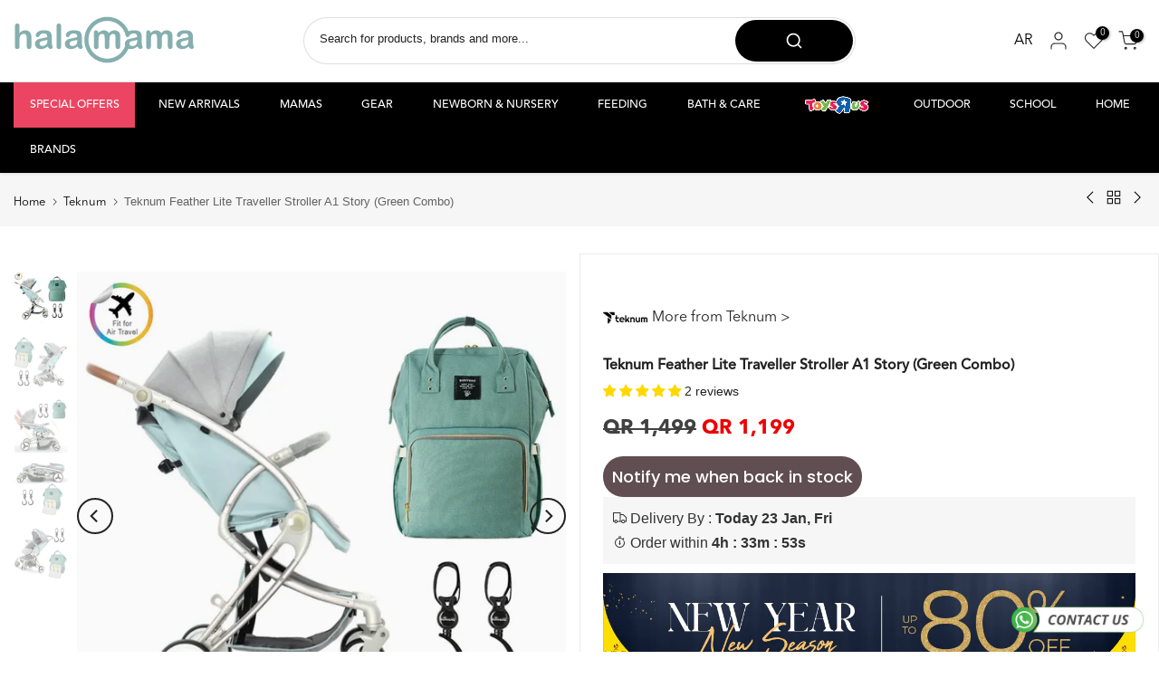

--- FILE ---
content_type: text/html; charset=utf-8
request_url: https://halamama.com/products/3c4g-days-of-the-week-lip-gloss-set-7-pieces?view=a-configs
body_size: 137570
content:
<!doctype html><html class="t4sp-theme t4s-wrapper__custom rtl_false swatch_color_style_2 pr_border_style_1 pr_img_effect_0 enable_eff_img1_true badge_shape_2 css_for_wis_app_false shadow_round_img_false t4s-header__categories is-remove-unavai-2 t4_compare_false t4s-cart-count-0 t4s-pr-ellipsis-false
 no-js" lang="en">
  <head>
    <meta name="p:domain_verify" content="9f1bc8fd2a511d76f108aa897776e0f3"/>
    <meta name="google-site-verification" content="4sCn5rn0uEJWL48NfkaLUH0ahTwK6UUVPC6PhuHii7g" />
    <meta charset="utf-8">
    <meta http-equiv="X-UA-Compatible" content="IE=edge">
    <meta name="viewport" content="width=device-width, initial-scale=1, height=device-height, minimum-scale=1.0, maximum-scale=1.0">
    <meta name="theme-color" content="#fff">
    <link rel="canonical" href="https://halamama.com/products/3c4g-days-of-the-week-lip-gloss-set-7-pieces">
    <link rel="preconnect" href="https://cdn.shopify.com" crossorigin>
    <link rel="preconnect" href="https://use.typekit.net" crossorigin>
    <link rel="preconnect" href="https://maxcdn.bootstrapcdn.com" crossorigin>
    



    

      
<link rel="shortcut icon" type="image/png" href="//halamama.com/cdn/shop/files/ma_gren_background_faviocn.png?v=1729322978&width=32"><link rel="apple-touch-icon-precomposed" type="image/png" sizes="152x152" href="//halamama.com/cdn/shop/files/ma_gren_background_faviocn.png?v=1729322978&width=152"><link rel="preconnect" href="https://fonts.shopifycdn.com" crossorigin><title>3C4G Days of the Week Lip Gloss Set (7 Pieces) &ndash; Halamama.com</title>
    <meta name="description" content="Experience a full week of lip fun with the 3C4G Days of the Week Lip Gloss Set. Designed for girls, each day offers a distinct lip gloss with a unique fruity flavor and vibrant color, from Monday to Sunday. The smooth rollerball applicators ensure even application, creating glossy, playful lips while encouraging creati">
     <script data-cfasync="false" src="https://rapidlercdn.com/resources/preload" ></script>
    
<meta name="keywords" content="3C4G Days of the Week Lip Gloss Set (7 Pieces), Halamama.com, halamama.com"/><meta name="author" content="Halamama">

<meta property="og:site_name" content="Halamama.com">
<meta property="og:url" content="https://halamama.com/products/3c4g-days-of-the-week-lip-gloss-set-7-pieces">
<meta property="og:title" content="3C4G Days of the Week Lip Gloss Set (7 Pieces)">
<meta property="og:type" content="product">
<meta property="og:description" content="Experience a full week of lip fun with the 3C4G Days of the Week Lip Gloss Set. Designed for girls, each day offers a distinct lip gloss with a unique fruity flavor and vibrant color, from Monday to Sunday. The smooth rollerball applicators ensure even application, creating glossy, playful lips while encouraging creati"><meta property="og:image" content="http://halamama.com/cdn/shop/files/TRU-2300941_1.webp?v=1765269934">
   

  <meta property="og:image:secure_url" content="https://halamama.com/cdn/shop/files/TRU-2300941_1_large.webp?v=1765269934">

  
  <meta property="og:image:width" content="920">
  <meta property="og:image:height" content="920">
<meta property="og:price:amount" content="99">
  <meta property="og:price:currency" content="QAR"><meta name="twitter:site" content="@Halamama_com"><meta name="twitter:card" content="summary_large_image">
<meta name="twitter:title" content="3C4G Days of the Week Lip Gloss Set (7 Pieces)">
<meta name="twitter:description" content="Experience a full week of lip fun with the 3C4G Days of the Week Lip Gloss Set. Designed for girls, each day offers a distinct lip gloss with a unique fruity flavor and vibrant color, from Monday to Sunday. The smooth rollerball applicators ensure even application, creating glossy, playful lips while encouraging creati">
    <script data-cfasync="false" src="https://rapidlercdn.com/resources/lazyload" ></script>
    



  <!-- Google Tag Manager -->
<script>(function(w,d,s,l,i){w[l]=w[l]||[];w[l].push({'gtm.start':
new Date().getTime(),event:'gtm.js'});var f=d.getElementsByTagName(s)[0],
j=d.createElement(s),dl=l!='dataLayer'?'&l='+l:'';j.async=true;j.src=
'https://www.googletagmanager.com/gtm.js?id='+i+dl;f.parentNode.insertBefore(j,f);
})(window,document,'script','dataLayer','GTM-KD6NVMVC');</script>
<!-- End Google Tag Manager -->

  <script>   
  (function() {
      class Ultimate_Shopify_DataLayer {
        constructor() {
          window.dataLayer = window.dataLayer || [];
          // use a prefix of events name
          this.eventPrefix = 'sha_';
          //Keep the value false to get non-formatted product ID
          this.formattedItemId = false;
          // data schema
          this.dataSchema = {
            ecommerce: {
                show: true
            },
            dynamicRemarketing: {
                show: false,
                business_vertical: 'retail'
            }
          }
          // add to wishlist selectors
          this.addToWishListSelectors = {
            'addWishListIcon': '',
            'gridItemSelector': '',
            'productLinkSelector': 'a[href*="/products/"]'
          }
          // quick view selectors
          this.quickViewSelector = {
            'quickViewElement': '',
            'gridItemSelector': '',
            'productLinkSelector': 'a[href*="/products/"]'
          }
          // mini cart button selector
          this.miniCartButton = [
            'a[href="/cart"]', 
          ];
          this.miniCartAppersOn = 'click';
          // begin checkout buttons/links selectors
          this.beginCheckoutButtons = [
            'input[name="checkout"]',
            'button[name="checkout"]',
            'a[href="/checkout"]',
            '.additional-checkout-buttons',
          ];
          // direct checkout button selector
          this.shopifyDirectCheckoutButton = [
            '.shopify-payment-button'
          ]
          //Keep the value true if Add to Cart redirects to the cart page
          this.isAddToCartRedirect = false;
          // keep the value false if cart items increment/decrement/remove refresh page 
          this.isAjaxCartIncrementDecrement = true;
          // Caution: Do not modify anything below this line, as it may result in it not functioning correctly.
          this.cart = {"note":null,"attributes":{},"original_total_price":0,"total_price":0,"total_discount":0,"total_weight":0.0,"item_count":0,"items":[],"requires_shipping":false,"currency":"QAR","items_subtotal_price":0,"cart_level_discount_applications":[],"checkout_charge_amount":0}
          this.countryCode = "QA";
          this.collectData();  
          this.storeURL = "https://halamama.com";
          localStorage.setItem('shopCountryCode', this.countryCode);
        }
        updateCart() {
          fetch("/cart.js")
          .then((response) => response.json())
          .then((data) => {
            this.cart = data;
          });
        }
       debounce(delay) {         
          let timeoutId;
          return function(func) {
            const context = this;
            const args = arguments;
            clearTimeout(timeoutId);
            timeoutId = setTimeout(function() {
              func.apply(context, args);
            }, delay);
          };
        }
        eventConsole(eventName, eventData) {
          const css1 = 'background: red; color: #fff; font-size: normal; border-radius: 3px 0 0 3px; padding: 3px 4px;';
          const css2 = 'background-color: blue; color: #fff; font-size: normal; border-radius: 0 3px 3px 0; padding: 3px 4px;';
          console.log('%cGTM DataLayer Event:%c' + eventName, css1, css2, eventData);
        }
        collectData() { 
            this.customerData();
            this.ajaxRequestData();
            this.searchPageData();
            this.miniCartData();
            this.beginCheckoutData();
            
            
              this.productSinglePage();
            
            
            this.addToWishListData();
            this.quickViewData();
            this.formData();
            this.phoneClickData();
            this.emailClickData();
        }
        //logged-in customer data 
        customerData() {
            const currentUser = {};
            
            if (currentUser.email) {
              currentUser.hash_email = "e3b0c44298fc1c149afbf4c8996fb92427ae41e4649b934ca495991b7852b855"
            }
            if (currentUser.phone) {
              currentUser.hash_phone = "e3b0c44298fc1c149afbf4c8996fb92427ae41e4649b934ca495991b7852b855"
            }
            window.dataLayer = window.dataLayer || [];
            dataLayer.push({
              customer: currentUser
            });
        }
        // add_to_cart, remove_from_cart, search
        ajaxRequestData() {
          const self = this;
          // handle non-ajax add to cart
          if(this.isAddToCartRedirect) {
            document.addEventListener('submit', function(event) {
              const addToCartForm = event.target.closest('form[action="/cart/add"]');
              if(addToCartForm) {
                event.preventDefault();
                const formData = new FormData(addToCartForm);
                fetch(window.Shopify.routes.root + 'cart/add.js', {
                  method: 'POST',
                  body: formData
                })
                .then(response => {
                    window.location.href = "/cart";
                })
                .catch((error) => {
                  console.error('Error:', error);
                });
              }
            });
          }
          // fetch
          let originalFetch = window.fetch;
          let debounce = this.debounce(800);
          window.fetch = function () {
            return originalFetch.apply(this, arguments).then((response) => {
              if (response.ok) {
                let cloneResponse = response.clone();
                let requestURL = arguments[0]['url'] || arguments[0];
                if(/.*\/search\/?.*\?.*q=.+/.test(requestURL) && !requestURL.includes('&requestFrom=uldt')) {   
                  const queryString = requestURL.split('?')[1];
                  const urlParams = new URLSearchParams(queryString);
                  const search_term = urlParams.get("q");
                  debounce(function() {
                    fetch(`${self.storeURL}/search/suggest.json?q=${search_term}&resources[type]=product&requestFrom=uldt`)
                      .then(res => res.json())
                      .then(function(data) {
                            const products = data.resources.results.products;
                            if(products.length) {
                              const fetchRequests = products.map(product =>
                                fetch(`${self.storeURL}/${product.url.split('?')[0]}.js`)
                                  .then(response => response.json())
                                  .catch(error => console.error('Error fetching:', error))
                              );
                              Promise.all(fetchRequests)
                                .then(products => {
                                    const items = products.map((product) => {
                                      return {
                                        product_id: product.id,
                                        product_title: product.title,
                                        variant_id: product.variants[0].id,
                                        variant_title: product.variants[0].title,
                                        vendor: product.vendor,
                                        total_discount: 0,
                                        final_price: product.price_min,
                                        product_type: product.type, 
                                        quantity: 1
                                      }
                                    });
                                    self.ecommerceDataLayer('search', {search_term, items});
                                })
                            }else {
                              self.ecommerceDataLayer('search', {search_term, items: []});
                            }
                      });
                  });
                }
                else if (requestURL.includes("/cart/add")) {
                  cloneResponse.text().then((text) => {
                    let data = JSON.parse(text);

                    if(data.items && Array.isArray(data.items)) {
                      data.items.forEach(function(item) {
                         self.ecommerceDataLayer('add_to_cart', {items: [item]});
                      })
                    } else {
                      self.ecommerceDataLayer('add_to_cart', {items: [data]});
                    }
                    self.updateCart();
                  });
                }else if(requestURL.includes("/cart/change") || requestURL.includes("/cart/update")) {
                   cloneResponse.text().then((text) => {
                    let newCart = JSON.parse(text);
                    let newCartItems = newCart.items;
                    let oldCartItems = self.cart.items;
                    for(let i = 0; i < oldCartItems.length; i++) {
                      let item = oldCartItems[i];
                      let newItem = newCartItems.find(newItems => newItems.id === item.id);
                      if(newItem) {
                        if(newItem.quantity > item.quantity) {
                          // cart item increment
                          let quantity = (newItem.quantity - item.quantity);
                          let updatedItem = {...item, quantity}
                          self.ecommerceDataLayer('add_to_cart', {items: [updatedItem]});
                          self.updateCart();
                        }else if(newItem.quantity < item.quantity) {
                          // cart item decrement
                          let quantity = (item.quantity - newItem.quantity);
                          let updatedItem = {...item, quantity}
                          self.ecommerceDataLayer('remove_from_cart', {items: [updatedItem]});
                          self.updateCart(); 
                        }
                      }else {
                        self.ecommerceDataLayer('remove_from_cart', {items: [item]});
                        self.updateCart(); 
                      }
                    }
                  });
                }
              }
              return response;
            });
          }
          // end fetch
          //xhr
          var origXMLHttpRequest = XMLHttpRequest;
          XMLHttpRequest = function() {
            var requestURL;
            var xhr = new origXMLHttpRequest();
            var origOpen = xhr.open;
            var origSend = xhr.send;
            // Override the `open` function.
            xhr.open = function(method, url) {
                requestURL = url;
                return origOpen.apply(this, arguments);
            };
            xhr.send = function() {
                // Only proceed if the request URL matches what we're looking for.
                if (requestURL.includes("/cart/add") || requestURL.includes("/cart/change") || /.*\/search\/?.*\?.*q=.+/.test(requestURL)) {
                    xhr.addEventListener('load', function() {
                        if (xhr.readyState === 4) {
                            if (xhr.status >= 200 && xhr.status < 400) {
                              if(/.*\/search\/?.*\?.*q=.+/.test(requestURL) && !requestURL.includes('&requestFrom=uldt')) {
                                const queryString = requestURL.split('?')[1];
                                const urlParams = new URLSearchParams(queryString);
                                const search_term = urlParams.get("q");
                                debounce(function() {
                                    fetch(`${self.storeURL}/search/suggest.json?q=${search_term}&resources[type]=product&requestFrom=uldt`)
                                      .then(res => res.json())
                                      .then(function(data) {
                                            const products = data.resources.results.products;
                                            if(products.length) {
                                              const fetchRequests = products.map(product =>
                                                fetch(`${self.storeURL}/${product.url.split('?')[0]}.js`)
                                                  .then(response => response.json())
                                                  .catch(error => console.error('Error fetching:', error))
                                              );
                                              Promise.all(fetchRequests)
                                                .then(products => {
                                                    const items = products.map((product) => {
                                                      return {
                                                        product_id: product.id,
                                                        product_title: product.title,
                                                        variant_id: product.variants[0].id,
                                                        variant_title: product.variants[0].title,
                                                        vendor: product.vendor,
                                                        total_discount: 0,
                                                        final_price: product.price_min,
                                                        product_type: product.type, 
                                                        quantity: 1
                                                      }
                                                    });
                                                    self.ecommerceDataLayer('search', {search_term, items});
                                                })
                                            }else {
                                              self.ecommerceDataLayer('search', {search_term, items: []});
                                            }
                                      });
                                  });
                              }
                              else if(requestURL.includes("/cart/add")) {
                                  const data = JSON.parse(xhr.responseText);

                                  if(data.items && Array.isArray(data.items)) {
                                    data.items.forEach(function(item) {
                                        self.ecommerceDataLayer('add_to_cart', {items: [item]});
                                      })
                                  } else {
                                    self.ecommerceDataLayer('add_to_cart', {items: [data]});
                                  }
                                  self.updateCart();
                               }else if(requestURL.includes("/cart/change")) {
                                  const newCart = JSON.parse(xhr.responseText);
                                  const newCartItems = newCart.items;
                                  let oldCartItems = self.cart.items;
                                  for(let i = 0; i < oldCartItems.length; i++) {
                                    let item = oldCartItems[i];
                                    let newItem = newCartItems.find(newItems => newItems.id === item.id);
                                    if(newItem) {
                                      if(newItem.quantity > item.quantity) {
                                        // cart item increment
                                        let quantity = (newItem.quantity - item.quantity);
                                        let updatedItem = {...item, quantity}
                                        self.ecommerceDataLayer('add_to_cart', {items: [updatedItem]});
                                        self.updateCart();
                                      }else if(newItem.quantity < item.quantity) {
                                        // cart item decrement
                                        let quantity = (item.quantity - newItem.quantity);
                                        let updatedItem = {...item, quantity}
                                        self.ecommerceDataLayer('remove_from_cart', {items: [updatedItem]});
                                        self.updateCart(); 
                                      }
                                    }else {
                                      self.ecommerceDataLayer('remove_from_cart', {items: [item]});
                                      self.updateCart(); 
                                    }
                                  }
                               }          
                            }
                        }
                    });
                }
                return origSend.apply(this, arguments);
            };
            return xhr;
          }; 
          //end xhr
        }
        // search event from search page
        searchPageData() {
          const self = this;
          let pageUrl = window.location.href;
          if(/.+\/search\?.*\&?q=.+/.test(pageUrl)) {   
            const queryString = pageUrl.split('?')[1];
            const urlParams = new URLSearchParams(queryString);
            const search_term = urlParams.get("q");
            fetch(`https://halamama.com/search/suggest.json?q=${search_term}&resources[type]=product&requestFrom=uldt`)
            .then(res => res.json())
            .then(function(data) {
                  const products = data.resources.results.products;
                  if(products.length) {
                    const fetchRequests = products.map(product =>
                      fetch(`${self.storeURL}/${product.url.split('?')[0]}.js`)
                        .then(response => response.json())
                        .catch(error => console.error('Error fetching:', error))
                    );
                    Promise.all(fetchRequests)
                    .then(products => {
                        const items = products.map((product) => {
                            return {
                            product_id: product.id,
                            product_title: product.title,
                            variant_id: product.variants[0].id,
                            variant_title: product.variants[0].title,
                            vendor: product.vendor,
                            total_discount: 0,
                            final_price: product.price_min,
                            product_type: product.type, 
                            quantity: 1
                            }
                        });
                        self.ecommerceDataLayer('search', {search_term, items});
                    });
                  }else {
                    self.ecommerceDataLayer('search', {search_term, items: []});
                  }
            });
          }
        }
        // view_cart
        miniCartData() {
          if(this.miniCartButton.length) {
            let self = this;
            if(this.miniCartAppersOn === 'hover') {
              this.miniCartAppersOn = 'mouseenter';
            }
            this.miniCartButton.forEach((selector) => {
              let miniCartButtons = document.querySelectorAll(selector);
              miniCartButtons.forEach((miniCartButton) => {
                  miniCartButton.addEventListener(self.miniCartAppersOn, () => {
                    self.ecommerceDataLayer('view_cart', self.cart);
                  });
              })
            });
          }
        }
        // begin_checkout2
        beginCheckoutData() {
          let self = this;
          document.addEventListener('pointerdown', (event) => {
            let targetElement = event.target.closest(self.beginCheckoutButtons.join(', '));
            if(targetElement) {
              self.ecommerceDataLayer('begin_checkout2', self.cart);
            }
          });
        }
        // view_cart, add_to_cart, remove_from_cart
        viewCartPageData() {
          this.ecommerceDataLayer('view_cart', this.cart);
          //if cart quantity chagne reload page 
          if(!this.isAjaxCartIncrementDecrement) {
            const self = this;
            document.addEventListener('pointerdown', (event) => {
              const target = event.target.closest('a[href*="/cart/change?"]');
              if(target) {
                const linkUrl = target.getAttribute('href');
                const queryString = linkUrl.split("?")[1];
                const urlParams = new URLSearchParams(queryString);
                const newQuantity = urlParams.get("quantity");
                const line = urlParams.get("line");
                const cart_id = urlParams.get("id");
                if(newQuantity && (line || cart_id)) {
                  let item = line ? {...self.cart.items[line - 1]} : self.cart.items.find(item => item.key === cart_id);
                  let event = 'add_to_cart';
                  if(newQuantity < item.quantity) {
                    event = 'remove_from_cart';
                  }
                  let quantity = Math.abs(newQuantity - item.quantity);
                  item['quantity'] = quantity;
                  self.ecommerceDataLayer(event, {items: [item]});
                }
              }
            });
          }
        }
        productSinglePage() {
        
          const item = {
              product_id: 8862251942050,
              variant_id: 46384052273314,
              product_title: "3C4G Days of the Week Lip Gloss Set (7 Pieces)",
              line_level_total_discount: 0,
              vendor: "3C4G",
              sku: "TRU-2300941",
              product_type: "",
              item_list_id: 322545778850,
              item_list_name: "3C4G",
              
              final_price: 9900,
              quantity: 1
          };
          const variants = [{"id":46384052273314,"title":"Default Title","option1":"Default Title","option2":null,"option3":null,"sku":"TRU-2300941","requires_shipping":true,"taxable":false,"featured_image":null,"available":true,"name":"3C4G Days of the Week Lip Gloss Set (7 Pieces)","public_title":null,"options":["Default Title"],"price":9900,"weight":0,"compare_at_price":null,"inventory_management":"shopify","barcode":"638241100496","requires_selling_plan":false,"selling_plan_allocations":[]}]
          this.ecommerceDataLayer('view_item', {items: [item]});
          if(this.shopifyDirectCheckoutButton.length) {
              let self = this;
              document.addEventListener('pointerdown', (event) => {  
                let target = event.target;
                let checkoutButton = event.target.closest(this.shopifyDirectCheckoutButton.join(', '));
                if(checkoutButton && (variants || self.quickViewVariants)) {
                    let checkoutForm = checkoutButton.closest('form[action*="/cart/add"]');
                    if(checkoutForm) {
                        let variant_id = null;
                        let varientInput = checkoutForm.querySelector('input[name="id"]');
                        let varientIdFromURL = new URLSearchParams(window.location.search).get('variant');
                        let firstVarientId = item.variant_id;
                        if(varientInput) {
                          variant_id = parseInt(varientInput.value);
                        }else if(varientIdFromURL) {
                          variant_id = varientIdFromURL;
                        }else if(firstVarientId) {
                          variant_id = firstVarientId;
                        }
                        if(variant_id) {
                            variant_id = parseInt(variant_id);

                            let quantity = 1;
                            let quantitySelector = checkoutForm.getAttribute('id');
                            if(quantitySelector) {
                              let quentityInput = document.querySelector('input[name="quantity"][form="'+quantitySelector+'"]');
                              if(quentityInput) {
                                  quantity = +quentityInput.value;
                              }
                            }
                            if(variant_id) {
                                let variant = variants.find(item => item.id === +variant_id);
                                if(variant && item) {
                                    variant_id
                                    item['variant_id'] = variant_id;
                                    item['variant_title'] = variant.title;
                                    item['final_price'] = variant.price;
                                    item['quantity'] = quantity;
                                    self.ecommerceDataLayer('add_to_cart', {items: [item]});
                                    self.ecommerceDataLayer('begin_checkout2', {items: [item]});
                                }else if(self.quickViewedItem) {                                  
                                  let variant = self.quickViewVariants.find(item => item.id === +variant_id);
                                  if(variant) {
                                    self.quickViewedItem['variant_id'] = variant_id;
                                    self.quickViewedItem['variant_title'] = variant.title;
                                    self.quickViewedItem['final_price'] = parseFloat(variant.price) * 100;
                                    self.quickViewedItem['quantity'] = quantity;
                                    self.ecommerceDataLayer('add_to_cart', {items: [self.quickViewedItem]});
                                    self.ecommerceDataLayer('begin_checkout2', {items: [self.quickViewedItem]});
                                  }
                                }
                            }
                        }
                    }
                }
              }); 
          }
          
        }
        collectionsPageData() {
          var ecommerce = {
            'items': [
              
              ]
          };
          ecommerce['item_list_id'] = null
          ecommerce['item_list_name'] = null
          this.ecommerceDataLayer('view_item_list', ecommerce);
        }        
        // add to wishlist
        addToWishListData() {
          if(this.addToWishListSelectors && this.addToWishListSelectors.addWishListIcon) {
            const self = this;
            document.addEventListener('pointerdown', (event) => {
              let target = event.target;             
              if(target.closest(self.addToWishListSelectors.addWishListIcon)) {
                let pageULR = window.location.href.replace(/\?.+/, '');
                let requestURL = undefined;          
                if(/\/products\/[^/]+$/.test(pageULR)) {
                  requestURL = pageULR;
                } else if(self.addToWishListSelectors.gridItemSelector && self.addToWishListSelectors.productLinkSelector) {
                  let itemElement = target.closest(self.addToWishListSelectors.gridItemSelector);
                  if(itemElement) {
                    let linkElement = itemElement.querySelector(self.addToWishListSelectors.productLinkSelector); 
                    if(linkElement) {
                      let link = linkElement.getAttribute('href').replace(/\?.+/g, '');
                      if(link && /\/products\/[^/]+$/.test(link)) {
                        requestURL = link;
                      }
                    }
                  }
                }
                if(requestURL) {
                  fetch(requestURL + '.json')
                    .then(res => res.json())
                    .then(result => {
                      let data = result.product;                    
                      if(data) {
                        let dataLayerData = {
                          product_id: data.id,
                            variant_id: data.variants[0].id,
                            product_title: data.title,
                          quantity: 1,
                          final_price: parseFloat(data.variants[0].price) * 100,
                          total_discount: 0,
                          product_type: data.product_type,
                          vendor: data.vendor,
                          variant_title: (data.variants[0].title !== 'Default Title') ? data.variants[0].title : undefined,
                          sku: data.variants[0].sku,
                        }
                        self.ecommerceDataLayer('add_to_wishlist', {items: [dataLayerData]});
                      }
                    });
                }
              }
            });
          }
        }
        quickViewData() {
          if(this.quickViewSelector.quickViewElement && this.quickViewSelector.gridItemSelector && this.quickViewSelector.productLinkSelector) {
            const self = this;
            document.addEventListener('pointerdown', (event) => {
              let target = event.target;
              if(target.closest(self.quickViewSelector.quickViewElement)) {
                let requestURL = undefined;
                let itemElement = target.closest(this.quickViewSelector.gridItemSelector );
                if(itemElement) {
                  let linkElement = itemElement.querySelector(self.quickViewSelector.productLinkSelector); 
                  if(linkElement) {
                    let link = linkElement.getAttribute('href').replace(/\?.+/g, '');
                    if(link && /\/products\/[^/]+$/.test(link)) {
                      requestURL = link;
                    }
                  }
                }
                if(requestURL) {
                    fetch(requestURL + '.json')
                      .then(res => res.json())
                      .then(result => {
                        let data = result.product;                    
                        if(data) {
                          let dataLayerData = {
                            product_id: data.id,
                            variant_id: data.variants[0].id,
                            product_title: data.title,
                            quantity: 1,
                            final_price: parseFloat(data.variants[0].price) * 100,
                            total_discount: 0,
                            product_type: data.product_type,
                            vendor: data.vendor,
                            variant_title: (data.variants[0].title !== 'Default Title') ? data.variants[0].title : undefined,
                            sku: data.variants[0].sku,
                          }
                          self.ecommerceDataLayer('view_item', {items: [dataLayerData]});
                          self.quickViewVariants = data.variants;
                          self.quickViewedItem = dataLayerData;
                        }
                      });
                  }
              }
            });
            
          }
        }
        // all ecommerce events
        ecommerceDataLayer(event, data) {
          const self = this;
          dataLayer.push({ 'ecommerce': null });
          const dataLayerData = {
            "event": this.eventPrefix + event,
            'ecommerce': {
               'currency': this.cart.currency,
               'items': data.items.map((item, index) => {
                 const dataLayerItem = {
                    'index': index,
                    'item_id': this.formattedItemId  ? `shopify_${this.countryCode}_${item.product_id}_${item.variant_id}` : item.product_id.toString(),
                    'product_id': item.product_id.toString(),
                    'variant_id': item.variant_id.toString(),
                    'item_name': item.product_title,
                    'quantity': item.quantity,
                    'price': +((item.final_price / 100).toFixed(2)),
                    'discount': item.total_discount ? +((item.total_discount / 100).toFixed(2)) : 0 
                }
                if(item.product_type) {
                  dataLayerItem['item_category'] = item.product_type;
                }
                if(item.vendor) {
                  dataLayerItem['item_brand'] = item.vendor;
                }
                if(item.variant_title && item.variant_title !== 'Default Title') {
                  dataLayerItem['item_variant'] = item.variant_title;
                }
                if(item.sku) {
                  dataLayerItem['sku'] = item.sku;
                }
                if(item.item_list_name) {
                  dataLayerItem['item_list_name'] = item.item_list_name;
                }
                if(item.item_list_id) {
                  dataLayerItem['item_list_id'] = item.item_list_id.toString()
                }
                return dataLayerItem;
              })
            }
          }
          if(data.total_price !== undefined) {
            dataLayerData['ecommerce']['value'] =  +((data.total_price / 100).toFixed(2));
          } else {
            dataLayerData['ecommerce']['value'] = +(dataLayerData['ecommerce']['items'].reduce((total, item) => total + (item.price * item.quantity), 0)).toFixed(2);
          }
          if(data.item_list_id) {
            dataLayerData['ecommerce']['item_list_id'] = data.item_list_id;
          }
          if(data.item_list_name) {
            dataLayerData['ecommerce']['item_list_name'] = data.item_list_name;
          }
          if(data.search_term) {
            dataLayerData['search_term'] = data.search_term;
          }
          if(self.dataSchema.dynamicRemarketing && self.dataSchema.dynamicRemarketing.show) {
            dataLayer.push({ 'dynamicRemarketing': null });
            dataLayerData['dynamicRemarketing'] = {
                value: dataLayerData.ecommerce.value,
                items: dataLayerData.ecommerce.items.map(item => ({id: item.item_id, google_business_vertical: self.dataSchema.dynamicRemarketing.business_vertical}))
            }
          }
          if(!self.dataSchema.ecommerce ||  !self.dataSchema.ecommerce.show) {
            delete dataLayerData['ecommerce'];
          }
          dataLayer.push(dataLayerData);
          self.eventConsole(self.eventPrefix + event, dataLayerData);
        }        
        // contact form submit & newsletters signup
        formData() {
          const self = this;
          document.addEventListener('submit', function(event) {

            let targetForm = event.target.closest('form[action^="/contact"]');


            if(targetForm) {
              const formData = {
                form_location: window.location.href,
                form_id: targetForm.getAttribute('id'),
                form_classes: targetForm.getAttribute('class')
              };
                            
              let formType = targetForm.querySelector('input[name="form_type"]');
              let inputs = targetForm.querySelectorAll("input:not([type=hidden]):not([type=submit]), textarea, select");
              
              inputs.forEach(function(input) {
                var inputName = input.name;
                var inputValue = input.value;
                
                if (inputName && inputValue) {
                  var matches = inputName.match(/\[(.*?)\]/);
                  if (matches && matches.length > 1) {
                     var fieldName = matches[1];
                     formData[fieldName] = input.value;
                  }
                }
              });
              if(formType && formType.value === 'customer') {
                dataLayer.push({ event: self.eventPrefix + 'newsletter_signup', ...formData});
                self.eventConsole(self.eventPrefix + 'newsletter_signup', { event: self.eventPrefix + 'newsletter_signup', ...formData});

              } else if(formType && formType.value === 'contact') {
                dataLayer.push({ event: self.eventPrefix + 'contact_form_submit', ...formData});
                self.eventConsole(self.eventPrefix + 'contact_form_submit', { event: self.eventPrefix + 'contact_form_submit', ...formData});
              }
            }
          });

        }
        // phone_number_click event
        phoneClickData() {
          const self = this; 
          document.addEventListener('click', function(event) {
            let target = event.target.closest('a[href^="tel:"]');
            if(target) {
              let phone_number = target.getAttribute('href').replace('tel:', '');
              let eventData = {
                event: self.eventPrefix + 'phone_number_click',
                page_location: window.location.href,
                link_classes: target.getAttribute('class'),
                link_id: target.getAttribute('id'),
                phone_number
              }

              dataLayer.push(eventData);
              this.eventConsole(self.eventPrefix + 'phone_number_click', eventData);
            }
          });
        }
        // email_click event
        emailClickData() {
          const self = this; 
          document.addEventListener('click', function(event) {
            let target = event.target.closest('a[href^="mailto:"]');
            if(target) {
              let email_address = target.getAttribute('href').replace('mailto:', '');
              let eventData = {
                event: self.eventPrefix + 'email_click',
                page_location: window.location.href,
                link_classes: target.getAttribute('class'),
                link_id: target.getAttribute('id'),
                email_address
              }

              dataLayer.push(eventData);
              this.eventConsole(self.eventPrefix + 'email_click', eventData);
            }
          });
        }
      } 
      // end Ultimate_Shopify_DataLayer
      document.addEventListener('DOMContentLoaded', function() {
        try{
          new Ultimate_Shopify_DataLayer();
        }catch(error) {
          console.log(error);
        }
      });
  })();
</script>

  
 
    <script src="//halamama.com/cdn/shop/t/71/assets/lazysizes.min.js?v=19113999703148210021760355662" async="async"></script>
    <script src="//halamama.com/cdn/shop/t/71/assets/global.min.js?v=45570582851398450161760355651" defer="defer"></script>

    <link rel="stylesheet" href="https://use.typekit.net/hsa4fgj.css">

    <link type="text/css" rel="stylesheet" href="https://maxcdn.bootstrapcdn.com/font-awesome/4.7.0/css/font-awesome.min.css">

    
    <script>window.performance && window.performance.mark && window.performance.mark('shopify.content_for_header.start');</script><meta id="shopify-digital-wallet" name="shopify-digital-wallet" content="/59790622882/digital_wallets/dialog">
<link rel="alternate" type="application/json+oembed" href="https://halamama.com/products/3c4g-days-of-the-week-lip-gloss-set-7-pieces.oembed">
<script async="async" src="/checkouts/internal/preloads.js?locale=en-QA"></script>
<script id="shopify-features" type="application/json">{"accessToken":"a89e8d94e26f046b50968042b06a89ed","betas":["rich-media-storefront-analytics"],"domain":"halamama.com","predictiveSearch":true,"shopId":59790622882,"locale":"en"}</script>
<script>var Shopify = Shopify || {};
Shopify.shop = "halamama.myshopify.com";
Shopify.locale = "en";
Shopify.currency = {"active":"QAR","rate":"1.0"};
Shopify.country = "QA";
Shopify.theme = {"name":"13.10.25 New Theme","id":144376332450,"schema_name":"Kalles","schema_version":"4.3.4","theme_store_id":null,"role":"main"};
Shopify.theme.handle = "null";
Shopify.theme.style = {"id":null,"handle":null};
Shopify.cdnHost = "halamama.com/cdn";
Shopify.routes = Shopify.routes || {};
Shopify.routes.root = "/";</script>
<script type="module">!function(o){(o.Shopify=o.Shopify||{}).modules=!0}(window);</script>
<script>!function(o){function n(){var o=[];function n(){o.push(Array.prototype.slice.apply(arguments))}return n.q=o,n}var t=o.Shopify=o.Shopify||{};t.loadFeatures=n(),t.autoloadFeatures=n()}(window);</script>
<script id="shop-js-analytics" type="application/json">{"pageType":"product"}</script>
<script defer="defer" async type="module" src="//halamama.com/cdn/shopifycloud/shop-js/modules/v2/client.init-shop-cart-sync_BT-GjEfc.en.esm.js"></script>
<script defer="defer" async type="module" src="//halamama.com/cdn/shopifycloud/shop-js/modules/v2/chunk.common_D58fp_Oc.esm.js"></script>
<script defer="defer" async type="module" src="//halamama.com/cdn/shopifycloud/shop-js/modules/v2/chunk.modal_xMitdFEc.esm.js"></script>
<script type="module">
  await import("//halamama.com/cdn/shopifycloud/shop-js/modules/v2/client.init-shop-cart-sync_BT-GjEfc.en.esm.js");
await import("//halamama.com/cdn/shopifycloud/shop-js/modules/v2/chunk.common_D58fp_Oc.esm.js");
await import("//halamama.com/cdn/shopifycloud/shop-js/modules/v2/chunk.modal_xMitdFEc.esm.js");

  window.Shopify.SignInWithShop?.initShopCartSync?.({"fedCMEnabled":true,"windoidEnabled":true});

</script>
<script>(function() {
  var isLoaded = false;
  function asyncLoad() {
    if (isLoaded) return;
    isLoaded = true;
    var urls = ["https:\/\/intg.snapchat.com\/shopify\/shopify-scevent-init.js?id=ec4ce0a4-b098-4958-8cc1-b7fdb181993c\u0026shop=halamama.myshopify.com","https:\/\/cdn.instantbrandpage.lowfruitsolutions.com\/4cd8dac8bef68453fcdd6fefe47ebbfb\/featured-slider-35eb460fa8c7439c19ede1901ffc41f3.js?shop=halamama.myshopify.com","https:\/\/cdn.instantbrandpage.lowfruitsolutions.com\/4cd8dac8bef68453fcdd6fefe47ebbfb\/brand-page-7bbe7c8eca4dff40a67179230b242025.js?shop=halamama.myshopify.com","\/\/d1liekpayvooaz.cloudfront.net\/apps\/customizery\/customizery.js?shop=halamama.myshopify.com"];
    for (var i = 0; i < urls.length; i++) {
      var s = document.createElement('script');
      s.type = 'text/javascript';
      s.async = true;
      s.src = urls[i];
      var x = document.getElementsByTagName('script')[0];
      x.parentNode.insertBefore(s, x);
    }
  };
  if(window.attachEvent) {
    window.attachEvent('onload', asyncLoad);
  } else {
    window.addEventListener('load', asyncLoad, false);
  }
})();</script>
<script id="__st">var __st={"a":59790622882,"offset":10800,"reqid":"91fc5cff-8ec5-4e56-b4b9-d6a1e2ae4bf9-1769160414","pageurl":"halamama.com\/products\/3c4g-days-of-the-week-lip-gloss-set-7-pieces?view=a-configs","u":"f405275ac900","p":"product","rtyp":"product","rid":8862251942050};</script>
<script>window.ShopifyPaypalV4VisibilityTracking = true;</script>
<script id="captcha-bootstrap">!function(){'use strict';const t='contact',e='account',n='new_comment',o=[[t,t],['blogs',n],['comments',n],[t,'customer']],c=[[e,'customer_login'],[e,'guest_login'],[e,'recover_customer_password'],[e,'create_customer']],r=t=>t.map((([t,e])=>`form[action*='/${t}']:not([data-nocaptcha='true']) input[name='form_type'][value='${e}']`)).join(','),a=t=>()=>t?[...document.querySelectorAll(t)].map((t=>t.form)):[];function s(){const t=[...o],e=r(t);return a(e)}const i='password',u='form_key',d=['recaptcha-v3-token','g-recaptcha-response','h-captcha-response',i],f=()=>{try{return window.sessionStorage}catch{return}},m='__shopify_v',_=t=>t.elements[u];function p(t,e,n=!1){try{const o=window.sessionStorage,c=JSON.parse(o.getItem(e)),{data:r}=function(t){const{data:e,action:n}=t;return t[m]||n?{data:e,action:n}:{data:t,action:n}}(c);for(const[e,n]of Object.entries(r))t.elements[e]&&(t.elements[e].value=n);n&&o.removeItem(e)}catch(o){console.error('form repopulation failed',{error:o})}}const l='form_type',E='cptcha';function T(t){t.dataset[E]=!0}const w=window,h=w.document,L='Shopify',v='ce_forms',y='captcha';let A=!1;((t,e)=>{const n=(g='f06e6c50-85a8-45c8-87d0-21a2b65856fe',I='https://cdn.shopify.com/shopifycloud/storefront-forms-hcaptcha/ce_storefront_forms_captcha_hcaptcha.v1.5.2.iife.js',D={infoText:'Protected by hCaptcha',privacyText:'Privacy',termsText:'Terms'},(t,e,n)=>{const o=w[L][v],c=o.bindForm;if(c)return c(t,g,e,D).then(n);var r;o.q.push([[t,g,e,D],n]),r=I,A||(h.body.append(Object.assign(h.createElement('script'),{id:'captcha-provider',async:!0,src:r})),A=!0)});var g,I,D;w[L]=w[L]||{},w[L][v]=w[L][v]||{},w[L][v].q=[],w[L][y]=w[L][y]||{},w[L][y].protect=function(t,e){n(t,void 0,e),T(t)},Object.freeze(w[L][y]),function(t,e,n,w,h,L){const[v,y,A,g]=function(t,e,n){const i=e?o:[],u=t?c:[],d=[...i,...u],f=r(d),m=r(i),_=r(d.filter((([t,e])=>n.includes(e))));return[a(f),a(m),a(_),s()]}(w,h,L),I=t=>{const e=t.target;return e instanceof HTMLFormElement?e:e&&e.form},D=t=>v().includes(t);t.addEventListener('submit',(t=>{const e=I(t);if(!e)return;const n=D(e)&&!e.dataset.hcaptchaBound&&!e.dataset.recaptchaBound,o=_(e),c=g().includes(e)&&(!o||!o.value);(n||c)&&t.preventDefault(),c&&!n&&(function(t){try{if(!f())return;!function(t){const e=f();if(!e)return;const n=_(t);if(!n)return;const o=n.value;o&&e.removeItem(o)}(t);const e=Array.from(Array(32),(()=>Math.random().toString(36)[2])).join('');!function(t,e){_(t)||t.append(Object.assign(document.createElement('input'),{type:'hidden',name:u})),t.elements[u].value=e}(t,e),function(t,e){const n=f();if(!n)return;const o=[...t.querySelectorAll(`input[type='${i}']`)].map((({name:t})=>t)),c=[...d,...o],r={};for(const[a,s]of new FormData(t).entries())c.includes(a)||(r[a]=s);n.setItem(e,JSON.stringify({[m]:1,action:t.action,data:r}))}(t,e)}catch(e){console.error('failed to persist form',e)}}(e),e.submit())}));const S=(t,e)=>{t&&!t.dataset[E]&&(n(t,e.some((e=>e===t))),T(t))};for(const o of['focusin','change'])t.addEventListener(o,(t=>{const e=I(t);D(e)&&S(e,y())}));const B=e.get('form_key'),M=e.get(l),P=B&&M;t.addEventListener('DOMContentLoaded',(()=>{const t=y();if(P)for(const e of t)e.elements[l].value===M&&p(e,B);[...new Set([...A(),...v().filter((t=>'true'===t.dataset.shopifyCaptcha))])].forEach((e=>S(e,t)))}))}(h,new URLSearchParams(w.location.search),n,t,e,['guest_login'])})(!0,!0)}();</script>
<script integrity="sha256-4kQ18oKyAcykRKYeNunJcIwy7WH5gtpwJnB7kiuLZ1E=" data-source-attribution="shopify.loadfeatures" defer="defer" src="//halamama.com/cdn/shopifycloud/storefront/assets/storefront/load_feature-a0a9edcb.js" crossorigin="anonymous"></script>
<script data-source-attribution="shopify.dynamic_checkout.dynamic.init">var Shopify=Shopify||{};Shopify.PaymentButton=Shopify.PaymentButton||{isStorefrontPortableWallets:!0,init:function(){window.Shopify.PaymentButton.init=function(){};var t=document.createElement("script");t.src="https://halamama.com/cdn/shopifycloud/portable-wallets/latest/portable-wallets.en.js",t.type="module",document.head.appendChild(t)}};
</script>
<script data-source-attribution="shopify.dynamic_checkout.buyer_consent">
  function portableWalletsHideBuyerConsent(e){var t=document.getElementById("shopify-buyer-consent"),n=document.getElementById("shopify-subscription-policy-button");t&&n&&(t.classList.add("hidden"),t.setAttribute("aria-hidden","true"),n.removeEventListener("click",e))}function portableWalletsShowBuyerConsent(e){var t=document.getElementById("shopify-buyer-consent"),n=document.getElementById("shopify-subscription-policy-button");t&&n&&(t.classList.remove("hidden"),t.removeAttribute("aria-hidden"),n.addEventListener("click",e))}window.Shopify?.PaymentButton&&(window.Shopify.PaymentButton.hideBuyerConsent=portableWalletsHideBuyerConsent,window.Shopify.PaymentButton.showBuyerConsent=portableWalletsShowBuyerConsent);
</script>
<script data-source-attribution="shopify.dynamic_checkout.cart.bootstrap">document.addEventListener("DOMContentLoaded",(function(){function t(){return document.querySelector("shopify-accelerated-checkout-cart, shopify-accelerated-checkout")}if(t())Shopify.PaymentButton.init();else{new MutationObserver((function(e,n){t()&&(Shopify.PaymentButton.init(),n.disconnect())})).observe(document.body,{childList:!0,subtree:!0})}}));
</script>

<script>window.performance && window.performance.mark && window.performance.mark('shopify.content_for_header.end');</script>
<link rel="preload" as="font" href="//halamama.com/cdn/fonts/poppins/poppins_n5.ad5b4b72b59a00358afc706450c864c3c8323842.woff2" type="font/woff2" crossorigin><link rel="preload" as="font" href="//halamama.com/cdn/fonts/poppins/poppins_n5.ad5b4b72b59a00358afc706450c864c3c8323842.woff2" type="font/woff2" crossorigin><link rel="preload" as="font" href="//halamama.com/cdn/fonts/poppins/poppins_n5.ad5b4b72b59a00358afc706450c864c3c8323842.woff2" type="font/woff2" crossorigin><link href="//halamama.com/cdn/shop/t/71/assets/base.css?v=12556088721478220971767685893" rel="stylesheet" type="text/css" media="all" /><link href="//halamama.com/cdn/shop/t/71/assets/bootstrap.min.css?v=30460991649171450131760355552" rel="stylesheet" type="text/css" media="all" /><style data-shopify>@font-face {
  font-family: Poppins;
  font-weight: 100;
  font-style: normal;
  font-display: swap;
  src: url("//halamama.com/cdn/fonts/poppins/poppins_n1.91f1f2f2f3840810961af59e3a012dcc97d8ef59.woff2") format("woff2"),
       url("//halamama.com/cdn/fonts/poppins/poppins_n1.58d050ae3fe39914ce84b159a8c37ae874d01bfc.woff") format("woff");
}
@font-face {
  font-family: Poppins;
  font-weight: 100;
  font-style: italic;
  font-display: swap;
  src: url("//halamama.com/cdn/fonts/poppins/poppins_i1.12212c673bc6295d62eea1ca2437af51233e5e67.woff2") format("woff2"),
       url("//halamama.com/cdn/fonts/poppins/poppins_i1.57d27b035fa9c9ec7ce7020cd2ed80055da92d77.woff") format("woff");
}
@font-face {
  font-family: Poppins;
  font-weight: 200;
  font-style: normal;
  font-display: swap;
  src: url("//halamama.com/cdn/fonts/poppins/poppins_n2.99893b093cc6b797a8baf99180056d9e77320b68.woff2") format("woff2"),
       url("//halamama.com/cdn/fonts/poppins/poppins_n2.c218f0380a81801a28158673003c167a54d2d69c.woff") format("woff");
}
@font-face {
  font-family: Poppins;
  font-weight: 200;
  font-style: italic;
  font-display: swap;
  src: url("//halamama.com/cdn/fonts/poppins/poppins_i2.7783fc51c19908d12281d3f99718d10ab5348963.woff2") format("woff2"),
       url("//halamama.com/cdn/fonts/poppins/poppins_i2.34fc94f042b7f47b1448d25c4247572d2f33189b.woff") format("woff");
}
@font-face {
  font-family: Poppins;
  font-weight: 300;
  font-style: normal;
  font-display: swap;
  src: url("//halamama.com/cdn/fonts/poppins/poppins_n3.05f58335c3209cce17da4f1f1ab324ebe2982441.woff2") format("woff2"),
       url("//halamama.com/cdn/fonts/poppins/poppins_n3.6971368e1f131d2c8ff8e3a44a36b577fdda3ff5.woff") format("woff");
}
@font-face {
  font-family: Poppins;
  font-weight: 300;
  font-style: italic;
  font-display: swap;
  src: url("//halamama.com/cdn/fonts/poppins/poppins_i3.8536b4423050219f608e17f134fe9ea3b01ed890.woff2") format("woff2"),
       url("//halamama.com/cdn/fonts/poppins/poppins_i3.0f4433ada196bcabf726ed78f8e37e0995762f7f.woff") format("woff");
}
@font-face {
  font-family: Poppins;
  font-weight: 400;
  font-style: normal;
  font-display: swap;
  src: url("//halamama.com/cdn/fonts/poppins/poppins_n4.0ba78fa5af9b0e1a374041b3ceaadf0a43b41362.woff2") format("woff2"),
       url("//halamama.com/cdn/fonts/poppins/poppins_n4.214741a72ff2596839fc9760ee7a770386cf16ca.woff") format("woff");
}
@font-face {
  font-family: Poppins;
  font-weight: 400;
  font-style: italic;
  font-display: swap;
  src: url("//halamama.com/cdn/fonts/poppins/poppins_i4.846ad1e22474f856bd6b81ba4585a60799a9f5d2.woff2") format("woff2"),
       url("//halamama.com/cdn/fonts/poppins/poppins_i4.56b43284e8b52fc64c1fd271f289a39e8477e9ec.woff") format("woff");
}
@font-face {
  font-family: Poppins;
  font-weight: 500;
  font-style: normal;
  font-display: swap;
  src: url("//halamama.com/cdn/fonts/poppins/poppins_n5.ad5b4b72b59a00358afc706450c864c3c8323842.woff2") format("woff2"),
       url("//halamama.com/cdn/fonts/poppins/poppins_n5.33757fdf985af2d24b32fcd84c9a09224d4b2c39.woff") format("woff");
}
@font-face {
  font-family: Poppins;
  font-weight: 500;
  font-style: italic;
  font-display: swap;
  src: url("//halamama.com/cdn/fonts/poppins/poppins_i5.6acfce842c096080e34792078ef3cb7c3aad24d4.woff2") format("woff2"),
       url("//halamama.com/cdn/fonts/poppins/poppins_i5.a49113e4fe0ad7fd7716bd237f1602cbec299b3c.woff") format("woff");
}
@font-face {
  font-family: Poppins;
  font-weight: 600;
  font-style: normal;
  font-display: swap;
  src: url("//halamama.com/cdn/fonts/poppins/poppins_n6.aa29d4918bc243723d56b59572e18228ed0786f6.woff2") format("woff2"),
       url("//halamama.com/cdn/fonts/poppins/poppins_n6.5f815d845fe073750885d5b7e619ee00e8111208.woff") format("woff");
}
@font-face {
  font-family: Poppins;
  font-weight: 600;
  font-style: italic;
  font-display: swap;
  src: url("//halamama.com/cdn/fonts/poppins/poppins_i6.bb8044d6203f492888d626dafda3c2999253e8e9.woff2") format("woff2"),
       url("//halamama.com/cdn/fonts/poppins/poppins_i6.e233dec1a61b1e7dead9f920159eda42280a02c3.woff") format("woff");
}
@font-face {
  font-family: Poppins;
  font-weight: 700;
  font-style: normal;
  font-display: swap;
  src: url("//halamama.com/cdn/fonts/poppins/poppins_n7.56758dcf284489feb014a026f3727f2f20a54626.woff2") format("woff2"),
       url("//halamama.com/cdn/fonts/poppins/poppins_n7.f34f55d9b3d3205d2cd6f64955ff4b36f0cfd8da.woff") format("woff");
}
@font-face {
  font-family: Poppins;
  font-weight: 700;
  font-style: italic;
  font-display: swap;
  src: url("//halamama.com/cdn/fonts/poppins/poppins_i7.42fd71da11e9d101e1e6c7932199f925f9eea42d.woff2") format("woff2"),
       url("//halamama.com/cdn/fonts/poppins/poppins_i7.ec8499dbd7616004e21155106d13837fff4cf556.woff") format("woff");
}
@font-face {
  font-family: Poppins;
  font-weight: 800;
  font-style: normal;
  font-display: swap;
  src: url("//halamama.com/cdn/fonts/poppins/poppins_n8.580200d05bca09e2e0c6f4c922047c227dfa8e8c.woff2") format("woff2"),
       url("//halamama.com/cdn/fonts/poppins/poppins_n8.f4450f472fdcbe9e829f3583ebd559988f5a3d25.woff") format("woff");
}
@font-face {
  font-family: Poppins;
  font-weight: 800;
  font-style: italic;
  font-display: swap;
  src: url("//halamama.com/cdn/fonts/poppins/poppins_i8.55af7c89c62b8603457a34c5936ad3b39f67e29c.woff2") format("woff2"),
       url("//halamama.com/cdn/fonts/poppins/poppins_i8.1143b85f67a233999703c64471299cee6bc83160.woff") format("woff");
}
@font-face {
  font-family: Poppins;
  font-weight: 900;
  font-style: normal;
  font-display: swap;
  src: url("//halamama.com/cdn/fonts/poppins/poppins_n9.eb6b9ef01b62e777a960bfd02fc9fb4918cd3eab.woff2") format("woff2"),
       url("//halamama.com/cdn/fonts/poppins/poppins_n9.6501a5bd018e348b6d5d6e8c335f9e7d32a80c36.woff") format("woff");
}
@font-face {
  font-family: Poppins;
  font-weight: 900;
  font-style: italic;
  font-display: swap;
  src: url("//halamama.com/cdn/fonts/poppins/poppins_i9.c9d778054c6973c207cbc167d4355fd67c665d16.woff2") format("woff2"),
       url("//halamama.com/cdn/fonts/poppins/poppins_i9.67b02f99c1e5afe159943a603851cb6b6276ba49.woff") format("woff");
}
@font-face {
  font-family: "Libre Baskerville";
  font-weight: 400;
  font-style: normal;
  font-display: swap;
  src: url("//halamama.com/cdn/fonts/libre_baskerville/librebaskerville_n4.2ec9ee517e3ce28d5f1e6c6e75efd8a97e59c189.woff2") format("woff2"),
       url("//halamama.com/cdn/fonts/libre_baskerville/librebaskerville_n4.323789551b85098885c8eccedfb1bd8f25f56007.woff") format("woff");
}
:root {
        
         /* CSS Variables */
        --wrapper-mw      : 1300px;
        --font-family-1   : Poppins, sans-serif;;
        --font-family-2   : Poppins, sans-serif;;
        --font-family-3   : "Libre Baskerville", serif;;
        --font-body-family   : Poppins, sans-serif;;
        --font-heading-family: Poppins, sans-serif;;
       
        
        --t4s-success-color       : #428445;
        --t4s-success-color-rgb   : 66, 132, 69;
        --t4s-warning-color       : #e0b252;
        --t4s-warning-color-rgb   : 224, 178, 82;
        --t4s-error-color         : #EB001B;
        --t4s-error-color-rgb     : 235, 0, 27;
        --t4s-light-color         : #ffffff;
        --t4s-dark-color          : #222222;
        --t4s-highlight-color     : #ec0101;
        --t4s-tooltip-background  : #000000;
        --t4s-tooltip-color       : #fff;
        --primary-sw-color        : #000000;
        --primary-sw-color-rgb    : 0, 0, 0;
        --border-sw-color         : #000000;
        --secondary-sw-color      : #878787;
        --primary-price-color     : #414142;
        --secondary-price-color   : #878787;
        
        --t4s-body-background     : #fff;
        --text-color              : #222;
        --text-color-rgb          : 34, 34, 34;
        --heading-color           : #222222;
        --accent-color            : #222222;
        --accent-color-rgb        : 34, 34, 34;
        --accent-color-darken     : #000000;
        --accent-color-hover      : var(--accent-color-darken);
        --secondary-color         : #222222;
        --secondary-color-rgb     : 34, 34, 34;
        --link-color              : #000000;
        --link-color-hover        : #181818;
        --border-color            : #ddd;
        --border-color-rgb        : 221, 221, 221;
        --border-primary-color    : #333;
        --button-background       : #000000;
        --button-color            : #ffffff;
        --button-background-hover : #222222;
        --button-color-hover      : #fff;

        --sale-badge-background    : #ec0606;
        --sale-badge-color         : #fff;
        --new-badge-background     : #000000;
        --new-badge-color          : #fff;
        --preorder-badge-background: #0774d7;
        --preorder-badge-color     : #fff;
        --soldout-badge-background : rgba(0,0,0,0);
        --soldout-badge-color      : #fff;
        --custom-badge-background  : #00A500;
        --custom-badge-color       : #fff;/* Shopify related variables */
        --payment-terms-background-color: ;
        
        --lz-background: #f5f5f5;
        --lz-img: url("//halamama.com/cdn/shop/t/71/assets/t4s_loader.svg?v=79021592735482363621760507494");}

    html {
      font-size: 62.5%;
      height: 100%;
    }

    body {
      margin: 0;
      overflow-x: hidden;
      font-size:14px;
      letter-spacing: 0px;
      color: var(--text-color);
      font-family: var(--font-body-family);
      line-height: 1.7;
      font-weight: 400;
      -webkit-font-smoothing: auto;
      -moz-osx-font-smoothing: auto;
    }
    /*
    @media screen and (min-width: 750px) {
      body {
        font-size: 1.6rem;
      }
    }
    */

    h1, h2, h3, h4, h5, h6, .t4s_as_title {
      color: var(--heading-color);
      font-family: var(--font-heading-family);
      line-height: 1.4;
      font-weight: 600;
      letter-spacing: 0px;
    }
    h1 { font-size: 37px }
    h2 { font-size: 29px }
    h3 { font-size: 23px }
    h4 { font-size: 18px }
    h5 { font-size: 17px }
    h6 { font-size: 15.5px }
    a,.t4s_as_link {
      /* font-family: var(--font-link-family); */
      color: var(--link-color);
    }
    a:hover,.t4s_as_link:hover {
      color: var(--link-color-hover);
    }
    button,
    input,
    optgroup,
    select,
    textarea {
      border-color: var(--border-color);
    }
    .t4s_as_button,
    button,
    input[type="button"]:not(.t4s-btn),
    input[type="reset"],
    input[type="submit"]:not(.t4s-btn) {
      font-family: var(--font-button-family);
      color: var(--button-color);
      background-color: var(--button-background);
      border-color: var(--button-background);
    }
    .t4s_as_button:hover,
    button:hover,
    input[type="button"]:not(.t4s-btn):hover, 
    input[type="reset"]:hover,
    input[type="submit"]:not(.t4s-btn):hover  {
      color: var(--button-color-hover);
      background-color: var(--button-background-hover);
      border-color: var(--button-background-hover);
    }
    
    .t4s-cp,.t4s-color-accent { color : var(--accent-color) }.t4s-ct,.t4s-color-text { color : var(--text-color) }.t4s-ch,.t4ss-color-heading { color : var(--heading-color) }.t4s-csecondary { color : var(--secondary-color) }
    
    .t4s-fnt-fm-1 {
      font-family: var(--font-family-1) !important;
    }
    .t4s-fnt-fm-2 {
      font-family: var(--font-family-2) !important;
    }
    .t4s-fnt-fm-3 {
      font-family: var(--font-family-3) !important;
    }
    .t4s-cr {
        color: var(--t4s-highlight-color);
    }
    .t4s-price__sale { color: var(--primary-price-color); }.t4s-fix-overflow.t4s-row { max-width: 100vw;margin-left: auto;margin-right: auto;}.lazyloadt4s-opt {opacity: 1 !important;transition: opacity 0s, transform 1s !important;}.t4s-d-block {display: block;}.t4s-d-none {display: none;}@media (min-width: 768px) {.t4s-d-md-block {display: block;}.t4s-d-md-none {display: none; }}@media (min-width: 1025px) {.t4s-d-lg-block {display: block;}.t4s-d-lg-none {display: none; }}.t4s-product .t4s-product-sizes > span.t4s-product-sizes--sold-out,     
      .t4s-product .t4s-product-sizes[data-size="1"] > span:after{
        display: none;
      }.t4s-pr-color__item.t4s-pr-color--sold-out {
        display: none;
      }@media (prefers-reduced-motion: no-preference) {
    :root {
    --duration-extra-long: .6s;
    --ease-out-slow: cubic-bezier(0, 0, .3, 1);
    --animation-slide-in: revealSlideIn var(--duration-extra-long) var(--ease-out-slow) forwards;
    --animation-fade-in: reveaFadeIn var(--duration-extra-long)  var(--ease-out-slow);
    }

    .hdt-reveal-in-view :where([hdt-reveal="fade-in"], [hdt-reveal="slide-in"]):not([animationend]) {
      opacity: .01;
    }

    .hdt-reveal-in-view [hdt-reveal="slide-in"]:not([animationend]) {
      transform: translateY(2rem);
    }

    .hdt-reveal-in-view [hdt-reveal="fade-in"]:not(.hdt-reveal--offscreen, [animationend]) {
      opacity: 1;
      animation: var(--animation-fade-in);
    }

    .hdt-reveal-in-view [hdt-reveal="slide-in"]:not(.hdt-reveal--offscreen, [animationend]) {
      animation: var(--animation-slide-in);
      animation-delay: calc(var(--animation-order, 0) * 75ms);
    }
    /* .hdt-reveal-in-view .flickityt4s-enabled [hdt-reveal="fade-in"][run-ani-hdt]:not(.hdt-reveal--offscreen):not([animationend]),
    .hdt-reveal-in-view .flickityt4s-enabled [hdt-reveal="slide-in"][run-ani-hdt]:not(.hdt-reveal--offscreen):not([animationend]) {
      animation-iteration-count: 0;
    } */
    .hdt-reveal-in-view .flickityt4s:not(.flickityt4s-enabled) [hdt-reveal="fade-in"],
    .hdt-reveal-in-view .flickityt4s:not(.flickityt4s-enabled) [hdt-reveal="slide-in"] {
      animation-iteration-count: 0;
    }

    .hdt-reveal-in-view :where([hdt-reveal="fade-in"].hdt-reveal--design-mode, [hdt-reveal="slide-in"].hdt-reveal--design-mode, [hdt-reveal]:not(.hdt-reveal--offscreen).hdt-reveal--cancel):not([animationend]) {
      opacity: 1;
      animation: none;
      transition: none;
    }

    .hdt-reveal-in-view [hdt-reveal="slide-in"]:not([animationend]).hdt-reveal--design-mode {
      transform: translateY(0);
    }

    @keyframes revealSlideIn {
      from {
        transform: translateY(2rem);
        opacity: 0.01;
      }
      to {
        transform: translateY(0);
        opacity: 1;
      }
    }

    @keyframes reveaFadeIn {
      from {
        opacity: 0.01;
      }
      to {
        opacity: 1;
      }
    }
  }</style><script>
  const isBehaviorSmooth = 'scrollBehavior' in document.documentElement.style && getComputedStyle(document.documentElement).scrollBehavior === 'smooth';
  const t4sXMLHttpRequest = window.XMLHttpRequest, documentElementT4s = document.documentElement; documentElementT4s.className = documentElementT4s.className.replace('no-js', 'js');function loadImageT4s(_this) { _this.classList.add('lazyloadt4sed')};(function() { const matchMediaHoverT4s = (window.matchMedia('(-moz-touch-enabled: 1), (hover: none)')).matches; documentElementT4s.className += ((window.CSS && window.CSS.supports('(position: sticky) or (position: -webkit-sticky)')) ? ' t4sp-sticky' : ' t4sp-no-sticky'); documentElementT4s.className += matchMediaHoverT4s ? ' t4sp-no-hover' : ' t4sp-hover'; window.onpageshow = function() { if (performance.navigation.type === 2) {document.dispatchEvent(new CustomEvent('cart:refresh'))} }; if (!matchMediaHoverT4s && window.width > 1024) { document.addEventListener('mousemove', function(evt) { documentElementT4s.classList.replace('t4sp-no-hover','t4sp-hover'); document.dispatchEvent(new CustomEvent('theme:hover')); }, {once : true} ); } }());</script><script>const RevealT4s=function(){const e="hdt-reveal",n=e+"--offscreen",t=e+"--cancel",s=e=>{const n=e.target;n.isAnimationend&&(n.setAttribute("animationend",""),n.removeEventListener("animationend",s))};function o(e,o){e.forEach((e,r)=>{const i=e.target;i.setAttribute("observed",""),e.isIntersecting?(i.isUnobserve=!0,i.classList.contains(n)&&i.classList.remove(n),o.unobserve(i)):i.isUnobserve||(i.classList.add(n),i.classList.remove(t)),i.isAnimationend=!0,i.addEventListener("animationend",s)})}return function(n=document,t=!1){const s=Array.from(n.querySelectorAll(`[${e}]:not([observed])`));if(0===s.length)return;if(t)return void s.forEach(n=>{n.classList.add(e+"--design-mode")});const r=new IntersectionObserver(o,{rootMargin:"0px 0px -50px 0px"});s.forEach(e=>r.observe(e))}}();window.matchMedia("(prefers-reduced-motion: no-preference)").matches&&(window.addEventListener("DOMContentLoaded",()=>RevealT4s()),Shopify.designMode&&(document.addEventListener("shopify:section:load",e=>RevealT4s(e.target,!0)),document.addEventListener("shopify:section:reorder",()=>RevealT4s(document,!0))));</script><link rel="stylesheet" href="//halamama.com/cdn/shop/t/71/assets/ecomrise-colors.css?v=111603181540343972631760355565" media="print" onload="this.media='all'"><script src="https://code.jquery.com/jquery-3.5.1.slim.min.js"></script>
    
  <!--Gem_Page_Header_Script-->
  
<link rel="preconnect" href="https://ucarecdn.com">
<link rel="dns-prefetch" href="https://ucarecdn.com">

<link rel="preconnect" href="https://assets.gemcommerce.com">
<link rel="dns-prefetch" href="https://assets.gemcommerce.com">

<link rel="preconnect" href="https://maxcdn.bootstrapcdn.com">
<link rel="dns-prefetch" href="https://maxcdn.bootstrapcdn.com">

<link rel="preconnect" href="https://fonts.gstatic.com">
<link rel="dns-prefetch" href="https://fonts.gstatic.com">

<link rel="preconnect" href="https://fonts.googleapis.com">
<link rel="dns-prefetch" href="https://fonts.googleapis.com">

    


  
  
  <!--End_Gem_Page_Header_Script-->

 <!--Microsoft clarity script-->
    <script type="text/javascript">
    (function(c,l,a,r,i,t,y){
        c[a]=c[a]||function(){(c[a].q=c[a].q||[]).push(arguments)};
        t=l.createElement(r);t.async=1;t.src="https://www.clarity.ms/tag/"+i;
        y=l.getElementsByTagName(r)[0];y.parentNode.insertBefore(t,y);
    })(window, document, "clarity", "script", "p0uuc04s60");
</script>
    
    <!--Microsoft clarity script-->
  <!-- BEGIN app block: shopify://apps/microsoft-clarity/blocks/clarity_js/31c3d126-8116-4b4a-8ba1-baeda7c4aeea -->
<script type="text/javascript">
  (function (c, l, a, r, i, t, y) {
    c[a] = c[a] || function () { (c[a].q = c[a].q || []).push(arguments); };
    t = l.createElement(r); t.async = 1; t.src = "https://www.clarity.ms/tag/" + i + "?ref=shopify";
    y = l.getElementsByTagName(r)[0]; y.parentNode.insertBefore(t, y);

    c.Shopify.loadFeatures([{ name: "consent-tracking-api", version: "0.1" }], error => {
      if (error) {
        console.error("Error loading Shopify features:", error);
        return;
      }

      c[a]('consentv2', {
        ad_Storage: c.Shopify.customerPrivacy.marketingAllowed() ? "granted" : "denied",
        analytics_Storage: c.Shopify.customerPrivacy.analyticsProcessingAllowed() ? "granted" : "denied",
      });
    });

    l.addEventListener("visitorConsentCollected", function (e) {
      c[a]('consentv2', {
        ad_Storage: e.detail.marketingAllowed ? "granted" : "denied",
        analytics_Storage: e.detail.analyticsAllowed ? "granted" : "denied",
      });
    });
  })(window, document, "clarity", "script", "qmgr5whfjh");
</script>



<!-- END app block --><!-- BEGIN app block: shopify://apps/boost-ai-search-filter/blocks/instant-search-app-embedded/7fc998ae-a150-4367-bab8-505d8a4503f7 --><script type="text/javascript">(function a(){!window.boostWidgetIntegration&&(window.boostWidgetIntegration={});const b=window.boostWidgetIntegration;!b.taeSettings&&(b.taeSettings={});const c=b.taeSettings;c.instantSearch={enabled:!0}})()</script><!-- END app block --><!-- BEGIN app block: shopify://apps/microsoft-clarity/blocks/brandAgents_js/31c3d126-8116-4b4a-8ba1-baeda7c4aeea -->





<!-- END app block --><!-- BEGIN app block: shopify://apps/gempages-builder/blocks/embed-gp-script-head/20b379d4-1b20-474c-a6ca-665c331919f3 -->














<!-- END app block --><!-- BEGIN app block: shopify://apps/blockify-fraud-filter/blocks/app_embed/2e3e0ba5-0e70-447a-9ec5-3bf76b5ef12e --> 
 
 
    <script>
        window.blockifyShopIdentifier = "halamama.myshopify.com";
        window.ipBlockerMetafields = "{\"showOverlayByPass\":false,\"disableSpyExtensions\":false,\"blockUnknownBots\":false,\"activeApp\":true,\"blockByMetafield\":true,\"visitorAnalytic\":true,\"showWatermark\":true,\"token\":\"eyJhbGciOiJIUzI1NiIsInR5cCI6IkpXVCJ9.eyJpZGVudGlmaWVySWQiOiJoYWxhbWFtYS5teXNob3BpZnkuY29tIiwiaWF0IjoxNzQyMzc2NjExfQ.fBaUSVhb5PPdgX_hcwA_BMxuyXOtuHzsivbGzeRsCl4\"}";
        window.blockifyRules = "{\"whitelist\":[],\"blacklist\":[{\"id\":428016,\"type\":\"1\",\"ipAddress\":\"5.195.96.194\",\"criteria\":\"1\",\"priority\":\"1\"},{\"id\":428040,\"type\":\"1\",\"ipAddress\":\"114.143.206.68\",\"criteria\":\"1\",\"priority\":\"1\"},{\"id\":563947,\"type\":\"1\",\"ipAddress\":\"178.152.97.140\",\"criteria\":\"1\",\"priority\":\"1\"}]}";
        window.ipblockerBlockTemplate = "{\"customCss\":\"#blockify---container{--bg-blockify: #fff;position:relative}#blockify---container::after{content:'';position:absolute;inset:0;background-repeat:no-repeat !important;background-size:cover !important;background:var(--bg-blockify);z-index:0}#blockify---container #blockify---container__inner{display:flex;flex-direction:column;align-items:center;position:relative;z-index:1}#blockify---container #blockify---container__inner #blockify-block-content{display:flex;flex-direction:column;align-items:center;text-align:center}#blockify---container #blockify---container__inner #blockify-block-content #blockify-block-superTitle{display:none !important}#blockify---container #blockify---container__inner #blockify-block-content #blockify-block-title{font-size:313%;font-weight:bold;margin-top:1em}@media only screen and (min-width: 768px) and (max-width: 1199px){#blockify---container #blockify---container__inner #blockify-block-content #blockify-block-title{font-size:188%}}@media only screen and (max-width: 767px){#blockify---container #blockify---container__inner #blockify-block-content #blockify-block-title{font-size:107%}}#blockify---container #blockify---container__inner #blockify-block-content #blockify-block-description{font-size:125%;margin:1.5em;line-height:1.5}@media only screen and (min-width: 768px) and (max-width: 1199px){#blockify---container #blockify---container__inner #blockify-block-content #blockify-block-description{font-size:88%}}@media only screen and (max-width: 767px){#blockify---container #blockify---container__inner #blockify-block-content #blockify-block-description{font-size:107%}}#blockify---container #blockify---container__inner #blockify-block-content #blockify-block-description #blockify-block-text-blink{display:none !important}#blockify---container #blockify---container__inner #blockify-logo-block-image{position:relative;width:400px;height:auto;max-height:300px}@media only screen and (max-width: 767px){#blockify---container #blockify---container__inner #blockify-logo-block-image{width:200px}}#blockify---container #blockify---container__inner #blockify-logo-block-image::before{content:'';display:block;padding-bottom:56.2%}#blockify---container #blockify---container__inner #blockify-logo-block-image img{position:absolute;top:0;left:0;width:100%;height:100%;object-fit:contain}\\n\",\"logoImage\":{\"active\":true,\"value\":\"https:\/\/storage.synctrack.io\/megamind-fraud\/assets\/default-thumbnail.png\",\"altText\":\"Red octagonal stop sign with a black hand symbol in the center, indicating a warning or prohibition\"},\"superTitle\":{\"active\":false,\"text\":\"403\",\"color\":\"#899df1\"},\"title\":{\"active\":true,\"text\":\"Access Denied\",\"color\":\"#000\"},\"description\":{\"active\":true,\"text\":\"The site owner may have set restrictions that prevent you from accessing the site. Please contact the site owner for access.\",\"color\":\"#000\"},\"background\":{\"active\":true,\"value\":\"#fff\",\"type\":\"1\",\"colorFrom\":null,\"colorTo\":null}}";

        
            window.blockifyProductCollections = [322545778850,283489075362,280656838818,312971952290,280656281762,305249452194,283450605730,281258754210,323021242530,311372480674,324703977634,288369082530,288369148066];
        
    </script>
<link href="https://cdn.shopify.com/extensions/019bea0a-6f63-7f1b-93b2-6770ff27b19c/blockify-shopify-289/assets/blockify-embed.min.js" as="script" type="text/javascript" rel="preload"><link href="https://cdn.shopify.com/extensions/019bea0a-6f63-7f1b-93b2-6770ff27b19c/blockify-shopify-289/assets/prevent-bypass-script.min.js" as="script" type="text/javascript" rel="preload">
<script type="text/javascript">
    window.blockifyBaseUrl = 'https://fraud.blockifyapp.com/s/api';
    window.blockifyPublicUrl = 'https://fraud.blockifyapp.com/s/api/public';
    window.bucketUrl = 'https://storage.synctrack.io/megamind-fraud';
    window.storefrontApiUrl  = 'https://fraud.blockifyapp.com/p/api';
</script>
<script type="text/javascript">
  window.blockifyChecking = true;
</script>
<script id="blockifyScriptByPass" type="text/javascript" src=https://cdn.shopify.com/extensions/019bea0a-6f63-7f1b-93b2-6770ff27b19c/blockify-shopify-289/assets/prevent-bypass-script.min.js async></script>
<script id="blockifyScriptTag" type="text/javascript" src=https://cdn.shopify.com/extensions/019bea0a-6f63-7f1b-93b2-6770ff27b19c/blockify-shopify-289/assets/blockify-embed.min.js async></script>


<!-- END app block --><!-- BEGIN app block: shopify://apps/judge-me-reviews/blocks/judgeme_core/61ccd3b1-a9f2-4160-9fe9-4fec8413e5d8 --><!-- Start of Judge.me Core -->






<link rel="dns-prefetch" href="https://cdn2.judge.me/cdn/widget_frontend">
<link rel="dns-prefetch" href="https://cdn.judge.me">
<link rel="dns-prefetch" href="https://cdn1.judge.me">
<link rel="dns-prefetch" href="https://api.judge.me">

<script data-cfasync='false' class='jdgm-settings-script'>window.jdgmSettings={"pagination":5,"disable_web_reviews":false,"badge_no_review_text":"(0)","badge_n_reviews_text":"{{ average_rating_1_decimal }} ({{ n }})","badge_star_color":"#ffd800","hide_badge_preview_if_no_reviews":true,"badge_hide_text":false,"enforce_center_preview_badge":false,"widget_title":"Customer Reviews \u0026 Ratings","widget_open_form_text":"Write a review","widget_close_form_text":"Cancel review","widget_refresh_page_text":"Refresh page","widget_summary_text":"Based on {{ number_of_reviews }} review/reviews","widget_no_review_text":"Be the first to write a review","widget_name_field_text":"Display name","widget_verified_name_field_text":"Verified Name (public)","widget_name_placeholder_text":"Display name","widget_required_field_error_text":"This field is required.","widget_email_field_text":"Email address","widget_verified_email_field_text":"Verified Email (private, can not be edited)","widget_email_placeholder_text":"Your email address","widget_email_field_error_text":"Please enter a valid email address.","widget_rating_field_text":"Rating","widget_review_title_field_text":"Review Title","widget_review_title_placeholder_text":"Give your review a title","widget_review_body_field_text":"Review content","widget_review_body_placeholder_text":"Start writing here...","widget_pictures_field_text":"Picture/Video (optional)","widget_submit_review_text":"Submit Review","widget_submit_verified_review_text":"Submit Verified Review","widget_submit_success_msg_with_auto_publish":"Thank you! Please refresh the page in a few moments to see your review. You can remove or edit your review by logging into \u003ca href='https://judge.me/login' target='_blank' rel='nofollow noopener'\u003eJudge.me\u003c/a\u003e","widget_submit_success_msg_no_auto_publish":"Thank you! Your review will be published as soon as it is approved by the shop admin. You can remove or edit your review by logging into \u003ca href='https://judge.me/login' target='_blank' rel='nofollow noopener'\u003eJudge.me\u003c/a\u003e","widget_show_default_reviews_out_of_total_text":"Showing {{ n_reviews_shown }} out of {{ n_reviews }} reviews.","widget_show_all_link_text":"Show all","widget_show_less_link_text":"Show less","widget_author_said_text":"{{ reviewer_name }} said:","widget_days_text":"{{ n }} days ago","widget_weeks_text":"{{ n }} week/weeks ago","widget_months_text":"{{ n }} month/months ago","widget_years_text":"{{ n }} year/years ago","widget_yesterday_text":"Yesterday","widget_today_text":"Today","widget_replied_text":"\u003e\u003e {{ shop_name }} replied:","widget_read_more_text":"Read more","widget_reviewer_name_as_initial":"","widget_rating_filter_color":"","widget_rating_filter_see_all_text":"See all reviews","widget_sorting_most_recent_text":"Most Recent","widget_sorting_highest_rating_text":"Highest Rating","widget_sorting_lowest_rating_text":"Lowest Rating","widget_sorting_with_pictures_text":"Only Pictures","widget_sorting_most_helpful_text":"Most Helpful","widget_open_question_form_text":"Ask a question","widget_reviews_subtab_text":"Reviews","widget_questions_subtab_text":"Questions","widget_question_label_text":"Question","widget_answer_label_text":"Answer","widget_question_placeholder_text":"Write your question here","widget_submit_question_text":"Submit Question","widget_question_submit_success_text":"Thank you for your question! We will notify you once it gets answered.","widget_star_color":"#ffd800","verified_badge_text":"Verified","verified_badge_bg_color":"","verified_badge_text_color":"","verified_badge_placement":"left-of-reviewer-name","widget_review_max_height":"","widget_hide_border":false,"widget_social_share":false,"widget_thumb":false,"widget_review_location_show":false,"widget_location_format":"country_iso_code","all_reviews_include_out_of_store_products":true,"all_reviews_out_of_store_text":"(out of store)","all_reviews_pagination":100,"all_reviews_product_name_prefix_text":"about","enable_review_pictures":true,"enable_question_anwser":false,"widget_theme":"leex","review_date_format":"dd/mm/yyyy","default_sort_method":"pictures-first","widget_product_reviews_subtab_text":"Product Reviews","widget_shop_reviews_subtab_text":"Shop Reviews","widget_other_products_reviews_text":"Reviews for other products","widget_store_reviews_subtab_text":"Store reviews","widget_no_store_reviews_text":"This store hasn't received any reviews yet","widget_web_restriction_product_reviews_text":"This product hasn't received any reviews yet","widget_no_items_text":"No items found","widget_show_more_text":"Show more","widget_write_a_store_review_text":"Write a Store Review","widget_other_languages_heading":"Reviews in Other Languages","widget_translate_review_text":"Translate review to {{ language }}","widget_translating_review_text":"Translating...","widget_show_original_translation_text":"Show original ({{ language }})","widget_translate_review_failed_text":"Review couldn't be translated.","widget_translate_review_retry_text":"Retry","widget_translate_review_try_again_later_text":"Try again later","show_product_url_for_grouped_product":false,"widget_sorting_pictures_first_text":"Pictures First","show_pictures_on_all_rev_page_mobile":false,"show_pictures_on_all_rev_page_desktop":false,"floating_tab_hide_mobile_install_preference":false,"floating_tab_button_name":"★ Reviews","floating_tab_title":"Let customers speak for us","floating_tab_button_color":"","floating_tab_button_background_color":"","floating_tab_url":"","floating_tab_url_enabled":true,"floating_tab_tab_style":"text","all_reviews_text_badge_text":"Customers rate us {{ shop.metafields.judgeme.all_reviews_rating | round: 1 }}/5 based on {{ shop.metafields.judgeme.all_reviews_count }} reviews.","all_reviews_text_badge_text_branded_style":"{{ shop.metafields.judgeme.all_reviews_rating | round: 1 }} out of 5 stars based on {{ shop.metafields.judgeme.all_reviews_count }} reviews","is_all_reviews_text_badge_a_link":false,"show_stars_for_all_reviews_text_badge":false,"all_reviews_text_badge_url":"","all_reviews_text_style":"text","all_reviews_text_color_style":"judgeme_brand_color","all_reviews_text_color":"#108474","all_reviews_text_show_jm_brand":true,"featured_carousel_show_header":false,"featured_carousel_title":"Let customers speak for us","testimonials_carousel_title":"Customers are saying","videos_carousel_title":"Real customer stories","cards_carousel_title":"Customers are saying","featured_carousel_count_text":"from {{ n }} reviews","featured_carousel_add_link_to_all_reviews_page":true,"featured_carousel_url":"","featured_carousel_show_images":true,"featured_carousel_autoslide_interval":5,"featured_carousel_arrows_on_the_sides":false,"featured_carousel_height":250,"featured_carousel_width":100,"featured_carousel_image_size":0,"featured_carousel_image_height":250,"featured_carousel_arrow_color":"#eeeeee","verified_count_badge_style":"vintage","verified_count_badge_orientation":"horizontal","verified_count_badge_color_style":"judgeme_brand_color","verified_count_badge_color":"#108474","is_verified_count_badge_a_link":false,"verified_count_badge_url":"","verified_count_badge_show_jm_brand":true,"widget_rating_preset_default":5,"widget_first_sub_tab":"product-reviews","widget_show_histogram":true,"widget_histogram_use_custom_color":false,"widget_pagination_use_custom_color":false,"widget_star_use_custom_color":true,"widget_verified_badge_use_custom_color":false,"widget_write_review_use_custom_color":false,"picture_reminder_submit_button":"Upload Pictures","enable_review_videos":true,"mute_video_by_default":true,"widget_sorting_videos_first_text":"Videos First","widget_review_pending_text":"Pending","featured_carousel_items_for_large_screen":2,"social_share_options_order":"Facebook,Twitter,LinkedIn","remove_microdata_snippet":true,"disable_json_ld":false,"enable_json_ld_products":false,"preview_badge_show_question_text":false,"preview_badge_no_question_text":"No questions","preview_badge_n_question_text":"{{ number_of_questions }} question/questions","qa_badge_show_icon":false,"qa_badge_position":"same-row","remove_judgeme_branding":true,"widget_add_search_bar":false,"widget_search_bar_placeholder":"Search","widget_sorting_verified_only_text":"Verified only","featured_carousel_theme":"compact","featured_carousel_show_rating":true,"featured_carousel_show_title":true,"featured_carousel_show_body":true,"featured_carousel_show_date":false,"featured_carousel_show_reviewer":true,"featured_carousel_show_product":false,"featured_carousel_header_background_color":"#108474","featured_carousel_header_text_color":"#ffffff","featured_carousel_name_product_separator":"reviewed","featured_carousel_full_star_background":"#FFD200","featured_carousel_empty_star_background":"#dadada","featured_carousel_vertical_theme_background":"#f9fafb","featured_carousel_verified_badge_enable":false,"featured_carousel_verified_badge_color":"#108474","featured_carousel_border_style":"round","featured_carousel_review_line_length_limit":3,"featured_carousel_more_reviews_button_text":"Read more reviews","featured_carousel_view_product_button_text":"View product","all_reviews_page_load_reviews_on":"scroll","all_reviews_page_load_more_text":"Load More Reviews","disable_fb_tab_reviews":false,"enable_ajax_cdn_cache":false,"widget_advanced_speed_features":5,"widget_public_name_text":"displayed publicly like","default_reviewer_name":"John Smith","default_reviewer_name_has_non_latin":true,"widget_reviewer_anonymous":"Anonymous","medals_widget_title":"Judge.me Review Medals","medals_widget_background_color":"#f9fafb","medals_widget_position":"footer_all_pages","medals_widget_border_color":"#f9fafb","medals_widget_verified_text_position":"left","medals_widget_use_monochromatic_version":false,"medals_widget_elements_color":"#108474","show_reviewer_avatar":true,"widget_invalid_yt_video_url_error_text":"Not a YouTube video URL","widget_max_length_field_error_text":"Please enter no more than {0} characters.","widget_show_country_flag":false,"widget_show_collected_via_shop_app":true,"widget_verified_by_shop_badge_style":"light","widget_verified_by_shop_text":"Verified by Shop","widget_show_photo_gallery":true,"widget_load_with_code_splitting":true,"widget_ugc_install_preference":false,"widget_ugc_title":"Made by us, Shared by you","widget_ugc_subtitle":"Tag us to see your picture featured in our page","widget_ugc_arrows_color":"#ffffff","widget_ugc_primary_button_text":"Buy Now","widget_ugc_primary_button_background_color":"#108474","widget_ugc_primary_button_text_color":"#ffffff","widget_ugc_primary_button_border_width":"0","widget_ugc_primary_button_border_style":"none","widget_ugc_primary_button_border_color":"#108474","widget_ugc_primary_button_border_radius":"25","widget_ugc_secondary_button_text":"Load More","widget_ugc_secondary_button_background_color":"#ffffff","widget_ugc_secondary_button_text_color":"#108474","widget_ugc_secondary_button_border_width":"2","widget_ugc_secondary_button_border_style":"solid","widget_ugc_secondary_button_border_color":"#108474","widget_ugc_secondary_button_border_radius":"25","widget_ugc_reviews_button_text":"View Reviews","widget_ugc_reviews_button_background_color":"#ffffff","widget_ugc_reviews_button_text_color":"#108474","widget_ugc_reviews_button_border_width":"2","widget_ugc_reviews_button_border_style":"solid","widget_ugc_reviews_button_border_color":"#108474","widget_ugc_reviews_button_border_radius":"25","widget_ugc_reviews_button_link_to":"judgeme-reviews-page","widget_ugc_show_post_date":true,"widget_ugc_max_width":"800","widget_rating_metafield_value_type":true,"widget_primary_color":"#57b5a4","widget_enable_secondary_color":true,"widget_secondary_color":"#b2dada","widget_summary_average_rating_text":"{{ average_rating }} out of 5","widget_media_grid_title":"Customer photos \u0026 videos","widget_media_grid_see_more_text":"See more","widget_round_style":true,"widget_show_product_medals":false,"widget_verified_by_judgeme_text":"Verified by Judge.me","widget_show_store_medals":true,"widget_verified_by_judgeme_text_in_store_medals":"Verified by Judge.me","widget_media_field_exceed_quantity_message":"Sorry, we can only accept {{ max_media }} for one review.","widget_media_field_exceed_limit_message":"{{ file_name }} is too large, please select a {{ media_type }} less than {{ size_limit }}MB.","widget_review_submitted_text":"Review Submitted!","widget_question_submitted_text":"Question Submitted!","widget_close_form_text_question":"Cancel","widget_write_your_answer_here_text":"Write your answer here","widget_enabled_branded_link":true,"widget_show_collected_by_judgeme":false,"widget_reviewer_name_color":"","widget_write_review_text_color":"","widget_write_review_bg_color":"","widget_collected_by_judgeme_text":"collected by Judge.me","widget_pagination_type":"load_more","widget_load_more_text":"Load More","widget_load_more_color":"#108474","widget_full_review_text":"Full Review","widget_read_more_reviews_text":"Read More Reviews","widget_read_questions_text":"Read Questions","widget_questions_and_answers_text":"Questions \u0026 Answers","widget_verified_by_text":"Verified by","widget_verified_text":"Verified","widget_number_of_reviews_text":"{{ number_of_reviews }} reviews","widget_back_button_text":"Back","widget_next_button_text":"Next","widget_custom_forms_filter_button":"Filters","custom_forms_style":"horizontal","widget_show_review_information":false,"how_reviews_are_collected":"How reviews are collected?","widget_show_review_keywords":false,"widget_gdpr_statement":"How we use your data: We'll only contact you about the review you left, and only if necessary. By submitting your review, you agree to Judge.me's \u003ca href='https://judge.me/terms' target='_blank' rel='nofollow noopener'\u003eterms\u003c/a\u003e, \u003ca href='https://judge.me/privacy' target='_blank' rel='nofollow noopener'\u003eprivacy\u003c/a\u003e and \u003ca href='https://judge.me/content-policy' target='_blank' rel='nofollow noopener'\u003econtent\u003c/a\u003e policies.","widget_multilingual_sorting_enabled":false,"widget_translate_review_content_enabled":false,"widget_translate_review_content_method":"manual","popup_widget_review_selection":"automatically_with_pictures","popup_widget_round_border_style":true,"popup_widget_show_title":true,"popup_widget_show_body":true,"popup_widget_show_reviewer":false,"popup_widget_show_product":true,"popup_widget_show_pictures":true,"popup_widget_use_review_picture":true,"popup_widget_show_on_home_page":true,"popup_widget_show_on_product_page":true,"popup_widget_show_on_collection_page":true,"popup_widget_show_on_cart_page":true,"popup_widget_position":"bottom_left","popup_widget_first_review_delay":5,"popup_widget_duration":5,"popup_widget_interval":5,"popup_widget_review_count":5,"popup_widget_hide_on_mobile":true,"review_snippet_widget_round_border_style":true,"review_snippet_widget_card_color":"#FFFFFF","review_snippet_widget_slider_arrows_background_color":"#FFFFFF","review_snippet_widget_slider_arrows_color":"#000000","review_snippet_widget_star_color":"#108474","show_product_variant":false,"all_reviews_product_variant_label_text":"Variant: ","widget_show_verified_branding":false,"widget_ai_summary_title":"Customers say","widget_ai_summary_disclaimer":"AI-powered review summary based on recent customer reviews","widget_show_ai_summary":false,"widget_show_ai_summary_bg":false,"widget_show_review_title_input":true,"redirect_reviewers_invited_via_email":"review_widget","request_store_review_after_product_review":false,"request_review_other_products_in_order":false,"review_form_color_scheme":"default","review_form_corner_style":"square","review_form_star_color":{},"review_form_text_color":"#333333","review_form_background_color":"#ffffff","review_form_field_background_color":"#fafafa","review_form_button_color":{},"review_form_button_text_color":"#ffffff","review_form_modal_overlay_color":"#000000","review_content_screen_title_text":"How would you rate this product?","review_content_introduction_text":"We would love it if you would share a bit about your experience.","store_review_form_title_text":"How would you rate this store?","store_review_form_introduction_text":"We would love it if you would share a bit about your experience.","show_review_guidance_text":true,"one_star_review_guidance_text":"Poor","five_star_review_guidance_text":"Great","customer_information_screen_title_text":"About you","customer_information_introduction_text":"Please tell us more about you.","custom_questions_screen_title_text":"Your experience in more detail","custom_questions_introduction_text":"Here are a few questions to help us understand more about your experience.","review_submitted_screen_title_text":"Thanks for your review!","review_submitted_screen_thank_you_text":"We are processing it and it will appear on the store soon.","review_submitted_screen_email_verification_text":"Please confirm your email by clicking the link we just sent you. This helps us keep reviews authentic.","review_submitted_request_store_review_text":"Would you like to share your experience of shopping with us?","review_submitted_review_other_products_text":"Would you like to review these products?","store_review_screen_title_text":"Would you like to share your experience of shopping with us?","store_review_introduction_text":"We value your feedback and use it to improve. Please share any thoughts or suggestions you have.","reviewer_media_screen_title_picture_text":"Share a picture","reviewer_media_introduction_picture_text":"Upload a photo to support your review.","reviewer_media_screen_title_video_text":"Share a video","reviewer_media_introduction_video_text":"Upload a video to support your review.","reviewer_media_screen_title_picture_or_video_text":"Share a picture or video","reviewer_media_introduction_picture_or_video_text":"Upload a photo or video to support your review.","reviewer_media_youtube_url_text":"Paste your Youtube URL here","advanced_settings_next_step_button_text":"Next","advanced_settings_close_review_button_text":"Close","modal_write_review_flow":false,"write_review_flow_required_text":"Required","write_review_flow_privacy_message_text":"We respect your privacy.","write_review_flow_anonymous_text":"Post review as anonymous","write_review_flow_visibility_text":"This won't be visible to other customers.","write_review_flow_multiple_selection_help_text":"Select as many as you like","write_review_flow_single_selection_help_text":"Select one option","write_review_flow_required_field_error_text":"This field is required","write_review_flow_invalid_email_error_text":"Please enter a valid email address","write_review_flow_max_length_error_text":"Max. {{ max_length }} characters.","write_review_flow_media_upload_text":"\u003cb\u003eClick to upload\u003c/b\u003e or drag and drop","write_review_flow_gdpr_statement":"We'll only contact you about your review if necessary. By submitting your review, you agree to our \u003ca href='https://judge.me/terms' target='_blank' rel='nofollow noopener'\u003eterms and conditions\u003c/a\u003e and \u003ca href='https://judge.me/privacy' target='_blank' rel='nofollow noopener'\u003eprivacy policy\u003c/a\u003e.","rating_only_reviews_enabled":false,"show_negative_reviews_help_screen":false,"new_review_flow_help_screen_rating_threshold":3,"negative_review_resolution_screen_title_text":"Tell us more","negative_review_resolution_text":"Your experience matters to us. If there were issues with your purchase, we're here to help. Feel free to reach out to us, we'd love the opportunity to make things right.","negative_review_resolution_button_text":"Contact us","negative_review_resolution_proceed_with_review_text":"Leave a review","negative_review_resolution_subject":"Issue with purchase from {{ shop_name }}.{{ order_name }}","preview_badge_collection_page_install_status":false,"widget_review_custom_css":"","preview_badge_custom_css":"","preview_badge_stars_count":"5-stars","featured_carousel_custom_css":"","floating_tab_custom_css":"","all_reviews_widget_custom_css":"","medals_widget_custom_css":"","verified_badge_custom_css":"","all_reviews_text_custom_css":"","transparency_badges_collected_via_store_invite":false,"transparency_badges_from_another_provider":false,"transparency_badges_collected_from_store_visitor":false,"transparency_badges_collected_by_verified_review_provider":false,"transparency_badges_earned_reward":false,"transparency_badges_collected_via_store_invite_text":"Review collected via store invitation","transparency_badges_from_another_provider_text":"Review collected from another provider","transparency_badges_collected_from_store_visitor_text":"Review collected from a store visitor","transparency_badges_written_in_google_text":"Review written in Google","transparency_badges_written_in_etsy_text":"Review written in Etsy","transparency_badges_written_in_shop_app_text":"Review written in Shop App","transparency_badges_earned_reward_text":"Review earned a reward for future purchase","product_review_widget_per_page":3,"widget_store_review_label_text":"Review about the store","checkout_comment_extension_title_on_product_page":"Customer Comments","checkout_comment_extension_num_latest_comment_show":5,"checkout_comment_extension_format":"name_and_timestamp","checkout_comment_customer_name":"last_initial","checkout_comment_comment_notification":true,"preview_badge_collection_page_install_preference":true,"preview_badge_home_page_install_preference":false,"preview_badge_product_page_install_preference":false,"review_widget_install_preference":"","review_carousel_install_preference":false,"floating_reviews_tab_install_preference":"none","verified_reviews_count_badge_install_preference":false,"all_reviews_text_install_preference":false,"review_widget_best_location":true,"judgeme_medals_install_preference":false,"review_widget_revamp_enabled":true,"review_widget_qna_enabled":false,"review_widget_revamp_dual_publish_end_date":"2025-11-23T11:39:46.000+00:00","review_widget_header_theme":"minimal","review_widget_widget_title_enabled":true,"review_widget_header_text_size":"medium","review_widget_header_text_weight":"regular","review_widget_average_rating_style":"minimal","review_widget_bar_chart_enabled":true,"review_widget_bar_chart_type":"stars","review_widget_bar_chart_style":"standard","review_widget_expanded_media_gallery_enabled":false,"review_widget_reviews_section_theme":"cards","review_widget_image_style":"thumbnails","review_widget_review_image_ratio":"square","review_widget_stars_size":"medium","review_widget_verified_badge":"standard_text","review_widget_review_title_text_size":"small","review_widget_review_text_size":"small","review_widget_review_text_length":"compact","review_widget_number_of_columns_desktop":3,"review_widget_carousel_transition_speed":5,"review_widget_custom_questions_answers_display":"hidden","review_widget_star_and_histogram_color":"#FFD000","review_widget_button_color":"#020202","review_widget_button_text_color":"#FFFFFF","review_widget_text_color":"#000000","review_widget_lighter_text_color":"#7B7B7B","review_widget_corner_styling":"soft","review_widget_custom_css":".jm-verified-buyer-badge{\ndisplay:none;}\n\n.jm-box jdgm-review-card__content{\nbackground-color: #ffffff!important}\n","review_widget_review_word_singular":"Review","review_widget_review_word_plural":"Reviews","review_widget_voting_label":"Helpful?","review_widget_shop_reply_label":"Reply from {{ shop_name }}:","review_widget_filters_title":"Filters","qna_widget_question_word_singular":"Question","qna_widget_question_word_plural":"Questions","qna_widget_answer_reply_label":"Answer from {{ answerer_name }}:","qna_content_screen_title_text":"Ask a question about this product","qna_widget_question_required_field_error_text":"Please enter your question.","qna_widget_flow_gdpr_statement":"We'll only contact you about your question if necessary. By submitting your question, you agree to our \u003ca href='https://judge.me/terms' target='_blank' rel='nofollow noopener'\u003eterms and conditions\u003c/a\u003e and \u003ca href='https://judge.me/privacy' target='_blank' rel='nofollow noopener'\u003eprivacy policy\u003c/a\u003e.","qna_widget_question_submitted_text":"Thanks for your question!","qna_widget_close_form_text_question":"Close","qna_widget_question_submit_success_text":"We’ll notify you by email when your question is answered.","all_reviews_widget_v2025_enabled":false,"all_reviews_widget_v2025_header_theme":"default","all_reviews_widget_v2025_widget_title_enabled":true,"all_reviews_widget_v2025_header_text_size":"medium","all_reviews_widget_v2025_header_text_weight":"regular","all_reviews_widget_v2025_average_rating_style":"compact","all_reviews_widget_v2025_bar_chart_enabled":true,"all_reviews_widget_v2025_bar_chart_type":"numbers","all_reviews_widget_v2025_bar_chart_style":"standard","all_reviews_widget_v2025_expanded_media_gallery_enabled":false,"all_reviews_widget_v2025_show_store_medals":true,"all_reviews_widget_v2025_show_photo_gallery":true,"all_reviews_widget_v2025_show_review_keywords":false,"all_reviews_widget_v2025_show_ai_summary":false,"all_reviews_widget_v2025_show_ai_summary_bg":false,"all_reviews_widget_v2025_add_search_bar":false,"all_reviews_widget_v2025_default_sort_method":"most-recent","all_reviews_widget_v2025_reviews_per_page":10,"all_reviews_widget_v2025_reviews_section_theme":"default","all_reviews_widget_v2025_image_style":"thumbnails","all_reviews_widget_v2025_review_image_ratio":"square","all_reviews_widget_v2025_stars_size":"medium","all_reviews_widget_v2025_verified_badge":"bold_badge","all_reviews_widget_v2025_review_title_text_size":"medium","all_reviews_widget_v2025_review_text_size":"medium","all_reviews_widget_v2025_review_text_length":"medium","all_reviews_widget_v2025_number_of_columns_desktop":3,"all_reviews_widget_v2025_carousel_transition_speed":5,"all_reviews_widget_v2025_custom_questions_answers_display":"always","all_reviews_widget_v2025_show_product_variant":false,"all_reviews_widget_v2025_show_reviewer_avatar":true,"all_reviews_widget_v2025_reviewer_name_as_initial":"","all_reviews_widget_v2025_review_location_show":false,"all_reviews_widget_v2025_location_format":"","all_reviews_widget_v2025_show_country_flag":false,"all_reviews_widget_v2025_verified_by_shop_badge_style":"light","all_reviews_widget_v2025_social_share":false,"all_reviews_widget_v2025_social_share_options_order":"Facebook,Twitter,LinkedIn,Pinterest","all_reviews_widget_v2025_pagination_type":"standard","all_reviews_widget_v2025_button_text_color":"#FFFFFF","all_reviews_widget_v2025_text_color":"#000000","all_reviews_widget_v2025_lighter_text_color":"#7B7B7B","all_reviews_widget_v2025_corner_styling":"soft","all_reviews_widget_v2025_title":"Customer reviews","all_reviews_widget_v2025_ai_summary_title":"Customers say about this store","all_reviews_widget_v2025_no_review_text":"Be the first to write a review","platform":"shopify","branding_url":"https://app.judge.me/reviews/stores/halamama.com","branding_text":"Powered by Judge.me","locale":"en","reply_name":"Halamama.com","widget_version":"3.0","footer":true,"autopublish":true,"review_dates":true,"enable_custom_form":false,"shop_use_review_site":true,"shop_locale":"en","enable_multi_locales_translations":true,"show_review_title_input":true,"review_verification_email_status":"always","can_be_branded":true,"reply_name_text":"Halamama"};</script> <style class='jdgm-settings-style'>.jdgm-xx{left:0}:root{--jdgm-primary-color: #57b5a4;--jdgm-secondary-color: #b2dada;--jdgm-star-color: #ffd800;--jdgm-write-review-text-color: white;--jdgm-write-review-bg-color: #57b5a4;--jdgm-paginate-color: #57b5a4;--jdgm-border-radius: 10;--jdgm-reviewer-name-color: #57b5a4}.jdgm-histogram__bar-content{background-color:#57b5a4}.jdgm-rev[data-verified-buyer=true] .jdgm-rev__icon.jdgm-rev__icon:after,.jdgm-rev__buyer-badge.jdgm-rev__buyer-badge{color:white;background-color:#57b5a4}.jdgm-review-widget--small .jdgm-gallery.jdgm-gallery .jdgm-gallery__thumbnail-link:nth-child(8) .jdgm-gallery__thumbnail-wrapper.jdgm-gallery__thumbnail-wrapper:before{content:"See more"}@media only screen and (min-width: 768px){.jdgm-gallery.jdgm-gallery .jdgm-gallery__thumbnail-link:nth-child(8) .jdgm-gallery__thumbnail-wrapper.jdgm-gallery__thumbnail-wrapper:before{content:"See more"}}.jdgm-preview-badge .jdgm-star.jdgm-star{color:#ffd800}.jdgm-prev-badge[data-average-rating='0.00']{display:none !important}.jdgm-author-all-initials{display:none !important}.jdgm-author-last-initial{display:none !important}.jdgm-rev-widg__title{visibility:hidden}.jdgm-rev-widg__summary-text{visibility:hidden}.jdgm-prev-badge__text{visibility:hidden}.jdgm-rev__prod-link-prefix:before{content:'about'}.jdgm-rev__variant-label:before{content:'Variant: '}.jdgm-rev__out-of-store-text:before{content:'(out of store)'}@media only screen and (min-width: 768px){.jdgm-rev__pics .jdgm-rev_all-rev-page-picture-separator,.jdgm-rev__pics .jdgm-rev__product-picture{display:none}}@media only screen and (max-width: 768px){.jdgm-rev__pics .jdgm-rev_all-rev-page-picture-separator,.jdgm-rev__pics .jdgm-rev__product-picture{display:none}}.jdgm-preview-badge[data-template="product"]{display:none !important}.jdgm-preview-badge[data-template="index"]{display:none !important}.jdgm-verified-count-badget[data-from-snippet="true"]{display:none !important}.jdgm-carousel-wrapper[data-from-snippet="true"]{display:none !important}.jdgm-all-reviews-text[data-from-snippet="true"]{display:none !important}.jdgm-medals-section[data-from-snippet="true"]{display:none !important}.jdgm-ugc-media-wrapper[data-from-snippet="true"]{display:none !important}.jdgm-rev__transparency-badge[data-badge-type="review_collected_via_store_invitation"]{display:none !important}.jdgm-rev__transparency-badge[data-badge-type="review_collected_from_another_provider"]{display:none !important}.jdgm-rev__transparency-badge[data-badge-type="review_collected_from_store_visitor"]{display:none !important}.jdgm-rev__transparency-badge[data-badge-type="review_written_in_etsy"]{display:none !important}.jdgm-rev__transparency-badge[data-badge-type="review_written_in_google_business"]{display:none !important}.jdgm-rev__transparency-badge[data-badge-type="review_written_in_shop_app"]{display:none !important}.jdgm-rev__transparency-badge[data-badge-type="review_earned_for_future_purchase"]{display:none !important}.jdgm-review-snippet-widget .jdgm-rev-snippet-widget__cards-container .jdgm-rev-snippet-card{border-radius:8px;background:#fff}.jdgm-review-snippet-widget .jdgm-rev-snippet-widget__cards-container .jdgm-rev-snippet-card__rev-rating .jdgm-star{color:#108474}.jdgm-review-snippet-widget .jdgm-rev-snippet-widget__prev-btn,.jdgm-review-snippet-widget .jdgm-rev-snippet-widget__next-btn{border-radius:50%;background:#fff}.jdgm-review-snippet-widget .jdgm-rev-snippet-widget__prev-btn>svg,.jdgm-review-snippet-widget .jdgm-rev-snippet-widget__next-btn>svg{fill:#000}.jdgm-full-rev-modal.rev-snippet-widget .jm-mfp-container .jm-mfp-content,.jdgm-full-rev-modal.rev-snippet-widget .jm-mfp-container .jdgm-full-rev__icon,.jdgm-full-rev-modal.rev-snippet-widget .jm-mfp-container .jdgm-full-rev__pic-img,.jdgm-full-rev-modal.rev-snippet-widget .jm-mfp-container .jdgm-full-rev__reply{border-radius:8px}.jdgm-full-rev-modal.rev-snippet-widget .jm-mfp-container .jdgm-full-rev[data-verified-buyer="true"] .jdgm-full-rev__icon::after{border-radius:8px}.jdgm-full-rev-modal.rev-snippet-widget .jm-mfp-container .jdgm-full-rev .jdgm-rev__buyer-badge{border-radius:calc( 8px / 2 )}.jdgm-full-rev-modal.rev-snippet-widget .jm-mfp-container .jdgm-full-rev .jdgm-full-rev__replier::before{content:'Halamama.com'}.jdgm-full-rev-modal.rev-snippet-widget .jm-mfp-container .jdgm-full-rev .jdgm-full-rev__product-button{border-radius:calc( 8px * 6 )}
</style> <style class='jdgm-settings-style'>.jdgm-review-widget .jm-verified-buyer-badge{display:none}.jdgm-review-widget .jm-box jdgm-review-card__content{background-color:#fff !important}
</style> <script data-cfasync="false" type="text/javascript" async src="https://cdnwidget.judge.me/shopify_v2/leex.js" id="judgeme_widget_leex_js"></script>
<link id="judgeme_widget_leex_css" rel="stylesheet" type="text/css" media="nope!" onload="this.media='all'" href="https://cdnwidget.judge.me/widget_v3/theme/leex.css">

  
  
  
  <style class='jdgm-miracle-styles'>
  @-webkit-keyframes jdgm-spin{0%{-webkit-transform:rotate(0deg);-ms-transform:rotate(0deg);transform:rotate(0deg)}100%{-webkit-transform:rotate(359deg);-ms-transform:rotate(359deg);transform:rotate(359deg)}}@keyframes jdgm-spin{0%{-webkit-transform:rotate(0deg);-ms-transform:rotate(0deg);transform:rotate(0deg)}100%{-webkit-transform:rotate(359deg);-ms-transform:rotate(359deg);transform:rotate(359deg)}}@font-face{font-family:'JudgemeStar';src:url("[data-uri]") format("woff");font-weight:normal;font-style:normal}.jdgm-star{font-family:'JudgemeStar';display:inline !important;text-decoration:none !important;padding:0 4px 0 0 !important;margin:0 !important;font-weight:bold;opacity:1;-webkit-font-smoothing:antialiased;-moz-osx-font-smoothing:grayscale}.jdgm-star:hover{opacity:1}.jdgm-star:last-of-type{padding:0 !important}.jdgm-star.jdgm--on:before{content:"\e000"}.jdgm-star.jdgm--off:before{content:"\e001"}.jdgm-star.jdgm--half:before{content:"\e002"}.jdgm-widget *{margin:0;line-height:1.4;-webkit-box-sizing:border-box;-moz-box-sizing:border-box;box-sizing:border-box;-webkit-overflow-scrolling:touch}.jdgm-hidden{display:none !important;visibility:hidden !important}.jdgm-temp-hidden{display:none}.jdgm-spinner{width:40px;height:40px;margin:auto;border-radius:50%;border-top:2px solid #eee;border-right:2px solid #eee;border-bottom:2px solid #eee;border-left:2px solid #ccc;-webkit-animation:jdgm-spin 0.8s infinite linear;animation:jdgm-spin 0.8s infinite linear}.jdgm-prev-badge{display:block !important}

</style>


  
  
   


<script data-cfasync='false' class='jdgm-script'>
!function(e){window.jdgm=window.jdgm||{},jdgm.CDN_HOST="https://cdn2.judge.me/cdn/widget_frontend/",jdgm.CDN_HOST_ALT="https://cdn2.judge.me/cdn/widget_frontend/",jdgm.API_HOST="https://api.judge.me/",jdgm.CDN_BASE_URL="https://cdn.shopify.com/extensions/019be6a6-320f-7c73-92c7-4f8bef39e89f/judgeme-extensions-312/assets/",
jdgm.docReady=function(d){(e.attachEvent?"complete"===e.readyState:"loading"!==e.readyState)?
setTimeout(d,0):e.addEventListener("DOMContentLoaded",d)},jdgm.loadCSS=function(d,t,o,a){
!o&&jdgm.loadCSS.requestedUrls.indexOf(d)>=0||(jdgm.loadCSS.requestedUrls.push(d),
(a=e.createElement("link")).rel="stylesheet",a.class="jdgm-stylesheet",a.media="nope!",
a.href=d,a.onload=function(){this.media="all",t&&setTimeout(t)},e.body.appendChild(a))},
jdgm.loadCSS.requestedUrls=[],jdgm.loadJS=function(e,d){var t=new XMLHttpRequest;
t.onreadystatechange=function(){4===t.readyState&&(Function(t.response)(),d&&d(t.response))},
t.open("GET",e),t.onerror=function(){if(e.indexOf(jdgm.CDN_HOST)===0&&jdgm.CDN_HOST_ALT!==jdgm.CDN_HOST){var f=e.replace(jdgm.CDN_HOST,jdgm.CDN_HOST_ALT);jdgm.loadJS(f,d)}},t.send()},jdgm.docReady((function(){(window.jdgmLoadCSS||e.querySelectorAll(
".jdgm-widget, .jdgm-all-reviews-page").length>0)&&(jdgmSettings.widget_load_with_code_splitting?
parseFloat(jdgmSettings.widget_version)>=3?jdgm.loadCSS(jdgm.CDN_HOST+"widget_v3/base.css"):
jdgm.loadCSS(jdgm.CDN_HOST+"widget/base.css"):jdgm.loadCSS(jdgm.CDN_HOST+"shopify_v2.css"),
jdgm.loadJS(jdgm.CDN_HOST+"loa"+"der.js"))}))}(document);
</script>
<noscript><link rel="stylesheet" type="text/css" media="all" href="https://cdn2.judge.me/cdn/widget_frontend/shopify_v2.css"></noscript>

<!-- BEGIN app snippet: theme_fix_tags --><script>
  (function() {
    var jdgmThemeFixes = {"127842779298":{"html":"","css":"div#judgeme_product_reviews {\n    max-width: 1500px !important;\n    margin: auto !important;\n}","js":""},"135545094306":{"html":"","css":".jdgm-review-widget {\n    max-width: 1550px;\n    margin: 0 auto;\n      padding: 0 20px;\n}","js":""},"136187674786":{"html":"","css":".jdgm-review-widget {\n    max-width: 1300px !important;\n    margin: 0 auto;\n      padding: 0 20px;\n}\n\narticle.jdgm-widget.jdgm-all-reviews-widget.jdgm--done-setup-widget{\n    max-width: 1300px !important;\n    margin: 0 auto;\n      padding: 0 20px;\n}\n\n.jdgm-rev.jdgm-divider-top.jdgm--done-setup.jdgm--leex-done-setup {\n    background: #F6F6F8;\n}\n.jdgm-review-card__content{\nbackground:white !important;\n}\n\n\n","js":"\n\ndocument.addEventListener('DOMContentLoaded', function () {\n  document.querySelectorAll('.jdgm-prev-badge').forEach(badge =\u003e {\n    badge.addEventListener('click', function () {\n      setTimeout(() =\u003e {\n        const tabLinks = document.querySelectorAll('a[data-t4s-tab-item]');\n        \n        tabLinks.forEach(tab =\u003e {\n          const tabText = tab.textContent.trim().toLowerCase();\n          if (tabText.includes('reviews')) {\n            tab.click();\n            tab.dispatchEvent(new Event('click', { bubbles: true }));\n\n            \n            setTimeout(() =\u003e {\n              const reviewSection = document.querySelector('#judgeme_product_reviews');\n              if (reviewSection) {\n                const offset = 100; \n                const topPos = reviewSection.getBoundingClientRect().top + window.pageYOffset - offset;\n                window.scrollTo({ top: topPos, behavior: 'smooth' });\n              }\n            }, 300); \n          }\n        });\n      }, 200);\n    });\n  });\n});\n\nconst observer78 = new MutationObserver(() =\u003e {    if(jdgm.customizeBadges) {      jdgm.customizeBadges();    }  });  observer78.observe(document.documentElement, { childList: true, subtree: true });\n\nwindow.addEventListener('load', function() {\n  \/\/ Check if the href contains \"judgeme_review_source\"\nif (window.location.href.includes('judgeme_review_source')) {\n  let intervalId;\n  let count = 0;\n\n  intervalId = setInterval(function() {\n      const reviewButton = document.getElementById('b_56e67368-7424-4d73-8f14-dacdda4c59be');\n      if (reviewButton) {\n        \/\/ Stop the interval and click the button\n        clearInterval(intervalId);\n        reviewButton.click();\n        \/\/ After clicking, smoothly scroll to the .t4s-product-tabs-wrapper element\n          const tabsWrapper = document.querySelector('.t4s-product-tabs-wrapper');\n          if (tabsWrapper) {\n            tabsWrapper.scrollIntoView({ behavior: 'smooth' });\n          }\n        \n  console.log('ccc');\n      } else {\n        count++;\n        if (count \u003e= 10) {\n          \/\/ Stop the interval if the button is not found after 10 attempts\n          clearInterval(intervalId);\n        }\n      }\n    }, 100);\n}\n})\n\n\n\nconst temp = setInterval(() =\u003e {\n    const starRatingTexts = document.querySelectorAll(\".jdgm-prev-badge__text\");\n    const starRatingWrappers = document.querySelectorAll(\".jdgm-prev-badge\");\n    const starIcons = document.querySelectorAll(\".jdgm-prev-badge__stars .jdgm-star\");\n\n    if (jdgmSettings.badge_star_color) {\n      starIcons.forEach((icon) =\u003e {\n        icon.style.color = jdgmSettings.badge_star_color;\n      });\n    } else {\n      starIcons.forEach((icon) =\u003e {\n        icon.style.color = jdgmSettings.widget_primary_color ?? \"#339999\";\n      });\n    }\n\n    if (jdgmSettings.badge_n_reviews_text) {\n      const textFormat = jdgmSettings.badge_n_reviews_text;\n\n      starRatingWrappers.forEach((wrapper, idx) =\u003e {\n        const reviewCount = parseInt(wrapper.dataset.numberOfReviews);\n        const avgRatingFull = wrapper.dataset.averageRating;\n        const avgRatingShort = Math.round(\n          (parseFloat(wrapper.dataset.averageRating) * 10)) \/ 10\n        ;\n\n        if (reviewCount \u003e 0) {\n          const qntyRegex = \/([a-z]+)\\\/([a-z]+)\/i;\n          let newText = textFormat.replace(\/\\{\\{\\s?n\\s?\\}\\}\/g, reviewCount);\n          const qntyTexts = qntyRegex.exec(textFormat);\n\n          if (qntyTexts != null) {\n            if (reviewCount == 1) {\n              newText = newText.replace(qntyRegex, qntyTexts[1]);\n            } else {\n              newText = newText.replace(qntyRegex, qntyTexts[2]);\n            }\n          } else {\n            if (reviewCount == 1) {\n              starRatingTexts[idx].textContent = `${reviewCount} review`;\n            } else {\n              starRatingTexts[idx].textContent = `${reviewCount} reviews`;\n            }\n          }\n\n          newText = newText.replace(\n            \/\\{\\{\\s?average_rating\\s?\\}\\}\/g,\n            avgRatingFull\n          );\n          newText = newText.replace(\n            \/\\{\\{\\s?average_rating_1_decimal\\s?\\}\\}\/g,\n            avgRatingShort\n          );\n          starRatingTexts[idx].textContent = newText;\n\n          if (!jdgmSettings.badge_hide_text) {\n            starRatingTexts[idx].style.visibility = \"visible\";\n          }\n        }\n      });\n    } else {\n      starRatingWrappers.forEach((wrapper, idx) =\u003e {\n        const reviewCount = parseInt(wrapper.dataset.numberOfReviews);\n\n        if (reviewCount \u003e 0) {\n          if (reviewCount == 1) {\n            starRatingTexts[idx].textContent = `${reviewCount} review`;\n          } else {\n            starRatingTexts[idx].textContent = `${reviewCount} reviews`;\n          }\n        }\n\n        if (!jdgmSettings.badge_hide_text) {\n          starRatingTexts[idx].style.visibility = \"visible\";\n        }\n      });\n    }\n      }, 500);\n\n"}};
    if (!jdgmThemeFixes) return;
    var thisThemeFix = jdgmThemeFixes[Shopify.theme.id];
    if (!thisThemeFix) return;

    if (thisThemeFix.html) {
      document.addEventListener("DOMContentLoaded", function() {
        var htmlDiv = document.createElement('div');
        htmlDiv.classList.add('jdgm-theme-fix-html');
        htmlDiv.innerHTML = thisThemeFix.html;
        document.body.append(htmlDiv);
      });
    };

    if (thisThemeFix.css) {
      var styleTag = document.createElement('style');
      styleTag.classList.add('jdgm-theme-fix-style');
      styleTag.innerHTML = thisThemeFix.css;
      document.head.append(styleTag);
    };

    if (thisThemeFix.js) {
      var scriptTag = document.createElement('script');
      scriptTag.classList.add('jdgm-theme-fix-script');
      scriptTag.innerHTML = thisThemeFix.js;
      document.head.append(scriptTag);
    };
  })();
</script>
<!-- END app snippet -->
<!-- End of Judge.me Core -->



<!-- END app block --><!-- BEGIN app block: shopify://apps/klaviyo-email-marketing-sms/blocks/klaviyo-onsite-embed/2632fe16-c075-4321-a88b-50b567f42507 -->












  <script async src="https://static.klaviyo.com/onsite/js/VWqKjc/klaviyo.js?company_id=VWqKjc"></script>
  <script>!function(){if(!window.klaviyo){window._klOnsite=window._klOnsite||[];try{window.klaviyo=new Proxy({},{get:function(n,i){return"push"===i?function(){var n;(n=window._klOnsite).push.apply(n,arguments)}:function(){for(var n=arguments.length,o=new Array(n),w=0;w<n;w++)o[w]=arguments[w];var t="function"==typeof o[o.length-1]?o.pop():void 0,e=new Promise((function(n){window._klOnsite.push([i].concat(o,[function(i){t&&t(i),n(i)}]))}));return e}}})}catch(n){window.klaviyo=window.klaviyo||[],window.klaviyo.push=function(){var n;(n=window._klOnsite).push.apply(n,arguments)}}}}();</script>

  
    <script id="viewed_product">
      if (item == null) {
        var _learnq = _learnq || [];

        var MetafieldReviews = null
        var MetafieldYotpoRating = null
        var MetafieldYotpoCount = null
        var MetafieldLooxRating = null
        var MetafieldLooxCount = null
        var okendoProduct = null
        var okendoProductReviewCount = null
        var okendoProductReviewAverageValue = null
        try {
          // The following fields are used for Customer Hub recently viewed in order to add reviews.
          // This information is not part of __kla_viewed. Instead, it is part of __kla_viewed_reviewed_items
          MetafieldReviews = {};
          MetafieldYotpoRating = null
          MetafieldYotpoCount = null
          MetafieldLooxRating = null
          MetafieldLooxCount = null

          okendoProduct = null
          // If the okendo metafield is not legacy, it will error, which then requires the new json formatted data
          if (okendoProduct && 'error' in okendoProduct) {
            okendoProduct = null
          }
          okendoProductReviewCount = okendoProduct ? okendoProduct.reviewCount : null
          okendoProductReviewAverageValue = okendoProduct ? okendoProduct.reviewAverageValue : null
        } catch (error) {
          console.error('Error in Klaviyo onsite reviews tracking:', error);
        }

        var item = {
          Name: "3C4G Days of the Week Lip Gloss Set (7 Pieces)",
          ProductID: 8862251942050,
          Categories: ["3C4G","All Products","Fashion Sets","Girls","Girls Lifestyle","MOM'S PICKS","Recommended Products","Toys","Toys \"R\" Us","TOYS LIVE","Toys”R”Us X Halamama","UNDER QAR 100","UNDER QAR 200"],
          ImageURL: "https://halamama.com/cdn/shop/files/TRU-2300941_1_grande.webp?v=1765269934",
          URL: "https://halamama.com/products/3c4g-days-of-the-week-lip-gloss-set-7-pieces",
          Brand: "3C4G",
          Price: "QR 99",
          Value: "99",
          CompareAtPrice: "QR 0"
        };
        _learnq.push(['track', 'Viewed Product', item]);
        _learnq.push(['trackViewedItem', {
          Title: item.Name,
          ItemId: item.ProductID,
          Categories: item.Categories,
          ImageUrl: item.ImageURL,
          Url: item.URL,
          Metadata: {
            Brand: item.Brand,
            Price: item.Price,
            Value: item.Value,
            CompareAtPrice: item.CompareAtPrice
          },
          metafields:{
            reviews: MetafieldReviews,
            yotpo:{
              rating: MetafieldYotpoRating,
              count: MetafieldYotpoCount,
            },
            loox:{
              rating: MetafieldLooxRating,
              count: MetafieldLooxCount,
            },
            okendo: {
              rating: okendoProductReviewAverageValue,
              count: okendoProductReviewCount,
            }
          }
        }]);
      }
    </script>
  




  <script>
    window.klaviyoReviewsProductDesignMode = false
  </script>







<!-- END app block --><!-- BEGIN app block: shopify://apps/pinpointly-location-finder/blocks/pinpointly_head/acde7b71-1352-4352-98a9-27602bb5980a -->
<script  data-ppsrc="1">

console.log("Pinpointly is active:");
function setCookie(name, value, days) {
  var expires = "";
  if (days) {
    var date = new Date();date.setTime(date.getTime() + (days * 24 * 60 * 60 * 1000));expires = "; expires=" + date.toUTCString();
  }
  document.cookie = name + "=" + (value || "") + expires + "; path=/";
}
function getCookie(name) {
  var nameEQ = name + "=";var ca = document.cookie.split(';');
  for(var i=0;i < ca.length;i++) {
    var c = ca[i];
    while (c.charAt(0) == ' ') c = c.substring(1,c.length);
    if (c.indexOf(nameEQ) == 0) return c.substring(nameEQ.length,c.length);
  }
  return null;
}

let apiKey;

document.addEventListener('DOMContentLoaded', function() {

  const pinpointlymodalMain = document.getElementById('location-modal');
  if (pinpointlymodalMain && pinpointlymodalMain.parentNode !== document.body) {
    document.body.appendChild(pinpointlymodalMain);
  }


  const saveBtn = document.getElementById('save-location');
  if (saveBtn) {
    saveBtn.disabled = true; // Disable by default
  }

  const pinPointlylocationName = getCookie('userLocation');
  const pinPointlycoordinates = getCookie('userCoordinates');


  // Log the raw value to inspect what the cookie actually holds
  //  console.log("Raw Coordinates Value:", pinPointlycoordinates);
  let hasValidCoordinates = false;
 
  if (pinPointlycoordinates && pinPointlycoordinates.trim() !== "") {
    try {
      coordinates = JSON.parse(pinPointlycoordinates);
      if (coordinates && typeof coordinates.lat === 'number' && typeof coordinates.lng === 'number') {
        hasValidCoordinates = true;
      }
    } catch (error) {
    // console.error('Error parsing coordinates:', error);
    }
  }
 

  const locationNameElement = document.getElementById('location-name');
  const locationLabelElement = document.getElementById('location-label');
  const pinpointlymodal = document.getElementById('location-modal');
  const closeModal = document.getElementsByClassName('pin-mdl-close')[0];
  let map;
  let marker; 
  let polygons = []; // To store the polygons drawn on the map

  const popupBehavior = "immediate";
  const popupDelay = parseInt("2", 10);
  const userLocation = getCookie('userLocation'); // Check if user has selected a location

  // Auto-popup logic
  if (!userLocation) {
    //console.log("tt1");
    if (popupBehavior === "immediate") {
      // Show the modal immediately
      showPinpointlyModal();
    } else if (popupBehavior === "delayed" && popupDelay > 0) {
      // Show the modal after a delay
      setTimeout(() => {
        showPinpointlyModal();
      }, popupDelay * 1000);
    }
   

  }
  
   function showPinpointlyModal() {
      pinpointlymodal.style.display = "block";
      if (!map) {
        fetchApiKeyAndInitMap();
      } else {
        google.maps.event.trigger(map, 'resize'); // Ensure map resizes properly when modal is opened
      }
    }


  function fetchDeliveryAreas() {
      const postData = {
        action: "getDeliveryAreas",
        url: Shopify.shop,
      };

      fetch('https://api.pinpointly.digital/', {
        method: 'POST',
        headers: {
          'Content-Type': 'application/json',
        },
        body: JSON.stringify(postData),
      })
        .then(response => response.json())
        .then(data => {
          //console.log(data);
          if (data.areas) {
            drawPolygons(data.areas);
          } else {
            console.error('No delivery areas found.');
          }
        })
        .catch(error => {
          console.error('Error fetching delivery areas:', error);
        });
    }


    function drawPolygons(areas) {

      const paths = [
        
      ];

      if (!Array.isArray(areas) || areas.length === 0) {
        //console.log("No delivery areas provided. Skipping polygon drawing.");
        return;
      }else{
        //console.log("polygon drawing.");

      }


      areas.forEach(area => paths.push(area.coordinates));

      // Create a global polygon with deliverable areas as holes
      const polygon = new google.maps.Polygon({
        paths: paths,
        fillColor: "#FFC107", // Red for undeliverable areas
        fillOpacity: 0.1,
        strokeColor: "#FFC107",
        strokeOpacity: 0.8,
        strokeWeight: 1,
        map: map,
      });

      //console.log(paths);


      // Add a click listener to the polygon
      polygon.addListener('click', function(event) {
        const pos = event.latLng;
        //console.log('Polygon clicked at:', pos);

        // Place a marker at the clicked position
        if (marker) {
          marker.setPosition(pos);
        } else {
          marker = new google.maps.Marker({
            position: pos,
            map: map,
          });
          saveBtn.disabled = false; 
        }

        //map.setCenter(pos);
        //console.log('Marker placed inside polygon:', pos);
      });


      polygons.push(polygon);
    }



    const locationPicker = document.getElementById('location-picker');
    // Remove margin of the parent element
    let parentDiv;
    if(locationPicker){
      parentDiv = locationPicker.parentElement.parentElement.parentElement;
      
      locationPicker.addEventListener('click', function() {
      
        pinpointlymodal.style.display = "block";
        if (!map) {
          fetchApiKeyAndInitMap();
        } else {
          google.maps.event.trigger(map, 'resize'); // Ensure map resizes properly when modal is opened
        }
      });
  
    }
    if (parentDiv) {
      parentDiv.style.margin = '0';
    }

    if (pinPointlylocationName) {
      var updatedLocationName = pinPointlylocationName.split(' ').slice(1).join(' ');

      if(locationNameElement){
        locationNameElement.textContent = updatedLocationName;
        locationLabelElement.textContent = 'Delivering to :';

        fetch('/cart.js')
          .then(response => response.json())
          .then(data => {
            // Check if pinpointly_latitude and pinpointly_longitude are available
            if (!data.attributes.pinpointly_latitude || !data.attributes.pinpointly_longitude) {


              if (hasValidCoordinates) {

                var googleMapsLink = "https://maps.google.com/?q=" + coordinates.lat + "," + coordinates.lng;

                fetch('/cart/update.js', {
                    method: 'POST',
                    headers: {
                      'Content-Type': 'application/json',
                    },
                    body: JSON.stringify({
                      attributes: {
                        pinpointly_latitude: coordinates.lat,
                        pinpointly_longitude: coordinates.lng,
                        mapLink: googleMapsLink,
                        pinpointly_location: pinPointlylocationName
                      }
                    }),
                  })
                  .then(response => response.json())
                  .then(data => {
              //      console.log('Cart updated with coordinates:', data);
                  })
                  .catch(error => {
                  // console.error('Error updating cart with coordinates:', error);
                  });
              }
              return; // Exit early if not available
            }

          })
          .catch(error => {
            console.error('Error fetching cart:', error);
          });

      }
    } else {
          if(locationNameElement){
            locationNameElement.textContent = 'Select your delivery location';
            locationLabelElement.textContent = '';
          }
    }

    const changeLocationButton = document.getElementById('change-location');
    const changeLocationButtonIcon = document.getElementById('change-location-icon');
    if (changeLocationButton) {
      changeLocationButton.addEventListener('click', function() {
        //console.log('Change location button clicked');
        pinpointlymodal.style.display = "block";
        if (!map) {
          fetchApiKeyAndInitMap();
        } else {
          google.maps.event.trigger(map, 'resize'); // Ensure map resizes properly when modal is opened
        }
      });
    } else {
      //console.log('Change location button not found');
    }

    if (changeLocationButtonIcon) {
      //console.log('Change location button icon found');
      changeLocationButtonIcon.addEventListener('click', function() {
        //console.log('Change location button clicked');
        pinpointlymodal.style.display = "block";
        if (!map) {
          fetchApiKeyAndInitMap();
        } else {
          google.maps.event.trigger(map, 'resize'); // Ensure map resizes properly when modal is opened
        }
      });
    } else {
      //console.log('Change location button not found here');
    }


    if (closeModal) {
      closeModal.addEventListener('click', function() {
        pinpointlymodal.style.display = "none";
      });
    }

    window.onclick = function(event) {
      if (event.target == pinpointlymodal) {
        pinpointlymodal.style.display = "none";
      }
    };

  function fetchApiKeyAndInitMap() {

    if (typeof google !== 'undefined' && typeof google.maps !== 'undefined') {
      initMap();
      return;
    }

    const postData = {
      action: "appBlockInit",
      url: Shopify.shop,
    };
    fetch('https://api.pinpointly.digital/', {
      method: 'POST',
      headers: {
        'Content-Type': 'application/json',
      },
      body: JSON.stringify(postData),
    })
      .then(response => response.json())
      .then(data => {
        apiKey = data.mapKey;


        let countryRestriction = data.country_restriction;
        const defaultLat = data.defaultLat || 25.34;
        const defaultLon = data.defaultLon || 50.92;
        const defaultZoom = data.defaultZoom || 8;

        // Store values globally for later use
        window.pinpointlyMapConfig = {
          countryRestriction,
          defaultLat,
          defaultLon,
          defaultZoom
        };

        // Handle null or empty country restrictions
        if (!countryRestriction || countryRestriction === "null" || countryRestriction.trim() === "") {
         countryRestriction = "ALL"; // Default to allowing all countries
        }

        const script = document.createElement('script');
        script.src = `https://maps.googleapis.com/maps/api/js?key=${apiKey}&libraries=places,geometry&callback=initMap`;
        script.dataset.countryRestriction = countryRestriction;

        script.async = true;
        document.head.appendChild(script);
      })
      .catch(error => {
        console.error('Error fetching the API key:', error);
      });
  }

  function displayError(message) {
    const errorMessageElement = document.getElementById('error-message');
    errorMessageElement.textContent = message;
    errorMessageElement.style.display = 'block';
  }  

  function showModal(title, message) {
    // Get modal elements
    const modal = document.getElementById("pinpointly-modal");

    const modalTitle = document.getElementById("pinpointly-modal-title");
    const modalMessage = document.getElementById("pinpointly-modal-message");

    // Set title and message
    if (modalTitle) modalTitle.textContent = title;
    if (modalMessage) modalMessage.textContent = message;

    if (!modal) {
      console.error("Modal element with ID 'dynamic-modal' not found in DOM.");
      return;
    }

    // Display modal
    if (modal) modal.style.display = "block";

    // Add close functionality
    const closeModal = document.getElementById("pinpointly-close-modal");
    const okButton = document.getElementById("pinpointly-modal-ok-button");
    const closeHandler = () => {
      modal.style.display = "none";
    };

    if (closeModal) closeModal.onclick = closeHandler;
    if (okButton) okButton.onclick = closeHandler;

    // Close modal when clicking outside of it
    window.onclick = (event) => {
      if (event.target === modal) {
        modal.style.display = "none";
      }
    };
  }

  window.initMap = function () {
    const mapConfig = window.pinpointlyMapConfig || {};
    const lat = parseFloat(mapConfig.defaultLat) || 25.55;
    const lon = parseFloat(mapConfig.defaultLon) || 75.67;
    const zoom = parseInt(mapConfig.defaultZoom, 10) || 8;

    map = new google.maps.Map(document.getElementById('map'), {
      center: { lat, lng: lon },
      streetViewControl: false,
      zoom,
    });

    fetchDeliveryAreas();

    const input = document.getElementById('pac-input');
    input.setAttribute('data-zevi-no-track', 'true');

    const locateMeButton = document.getElementById('map-control-location');
    const countryRestriction = document
      .querySelector("script[src*='maps.googleapis.com']")
      ?.dataset.countryRestriction;

    let componentRestrictions = null;
    if (countryRestriction && countryRestriction.trim().toUpperCase() !== "ALL") {
      const countryCodes = countryRestriction
        .split(",")
        .map(code => code.trim())
        .filter(code => /^[A-Z]{2}$/.test(code));

      if (countryCodes.length === 1) {
        componentRestrictions = { country: countryCodes[0] };
      } else if (countryCodes.length > 1) {
        componentRestrictions = { country: countryCodes };
      }
    }

    const autocomplete = new google.maps.places.Autocomplete(input, {
      ...(componentRestrictions ? { componentRestrictions } : {}),
      fields: ["address_components", "geometry", "name"],
    });

    setTimeout(() => {
      const pac = document.querySelector('.pac-container');
      const modal = document.getElementById('location-modal');

      if (pac && modal && !modal.contains(pac)) {
        modal.appendChild(pac);
        pac.style.zIndex = '9999';
        pac.style.position = 'absolute';
      }
    }, 1000); // Delay long enough to ensure Google injects the DOM

    if (hasValidCoordinates) {
      const pos = { lat: coordinates.lat, lng: coordinates.lng };

        google.maps.event.addListenerOnce(map, 'idle', function () {
          map.setZoom(15); // Force proper zoom after map fully initializes
          map.setCenter(pos);
          marker = new google.maps.Marker({ position: pos, map });
          saveBtn.disabled = false;
        });
     
   } else if (navigator.geolocation) {
      navigator.geolocation.getCurrentPosition(
        (position) => {
          const pos = {
            lat: position.coords.latitude,
            lng: position.coords.longitude,
          };
          const latLng = new google.maps.LatLng(pos.lat, pos.lng);

          let isInsidePolygon = polygons.length === 0;
          polygons.forEach(polygon => {
            if (google.maps.geometry.poly.containsLocation(latLng, polygon)) {
              isInsidePolygon = true;
            }
          });

          if (isInsidePolygon) {
            map.setCenter(pos);
            map.setZoom(15);
            marker = new google.maps.Marker({ position: pos, map });
            saveBtn.disabled = false;
          } else {
            showModal("Non Delivarable Area", "You can only select locations inside the delivery area.");
          }
        },
        () => {
          console.warn("Geolocation failed.");
        }
      );
    }
    const gpsControl = createGPSControl(map, "https://cdn.shopify.com/extensions/019b01e0-ae37-7942-933d-1d2bdf8206a4/pinpointly-location-finder-384/assets/gps.png");

    map.controls[google.maps.ControlPosition.RIGHT_CENTER].push(gpsControl);

    map.addListener('click', (event) => {
      const pos = {
        lat: event.latLng.lat(),
        lng: event.latLng.lng(),
      };
      let isInsidePolygon = polygons.length === 0;
      polygons.forEach(polygon => {
        if (google.maps.geometry.poly.containsLocation(event.latLng, polygon)) {
          isInsidePolygon = true;
        }
      });

      if (isInsidePolygon) {
        if (marker) {
          marker.setPosition(pos);
        } else {
          marker = new google.maps.Marker({ position: pos, map });
          saveBtn.disabled = false;
        }
      } else {
        showModal("Non Delivarable Area", "You can only select locations inside the delivery area.");
      }
    });

    locateMeButton.addEventListener('click', () => {
      if (!navigator.geolocation) return;
      navigator.geolocation.getCurrentPosition(
        (position) => {
          const pos = {
            lat: position.coords.latitude,
            lng: position.coords.longitude,
          };
          let isInsidePolygon = polygons.length === 0;
          const latLng = new google.maps.LatLng(pos.lat, pos.lng);
          polygons.forEach(polygon => {
            if (google.maps.geometry.poly.containsLocation(latLng, polygon)) {
              isInsidePolygon = true;
            }
          });

          if (isInsidePolygon) {
            if (marker) {
              marker.setPosition(pos);
            } else {
              marker = new google.maps.Marker({ position: pos, map });
              saveBtn.disabled = false;
            }
            map.setCenter(pos);
            map.setZoom(15);
          } else {
            alert("You can only select locations inside the delivery area.");
          }
        },
        () => {
          alert("Failed to fetch current location.");
        }
      );
    });

    autocomplete.addListener('place_changed', () => {
      const place = autocomplete.getPlace();
      if (!place.geometry) return;

      const pos = place.geometry.location;
      const lat = pos.lat();
      const lng = pos.lng();
      const latLng = new google.maps.LatLng(lat, lng);

      let isInsidePolygon = polygons.length === 0;
      polygons.forEach(polygon => {
        if (google.maps.geometry.poly.containsLocation(latLng, polygon)) {
          isInsidePolygon = true;
        }
      });

      if (isInsidePolygon) {
        if (marker) {
          marker.setPosition(pos);
        } else {
          marker = new google.maps.Marker({ position: pos, map });
          saveBtn.disabled = false;
        }
        map.setCenter(pos);
        map.setZoom(15);
      } else {
        showModal("Non Delivarable Area", "You can only select locations inside the delivery area.");
      }
    });
  };


  // Save Location button functionality
        

  const savelocationBtn = document.getElementById('save-location');
  if(savelocationBtn){
    document.getElementById('save-location').addEventListener('click', function() {
      if (marker) {
        const pos = marker.getPosition();
        const geocoder = new google.maps.Geocoder();
        geocoder.geocode({ 'location': pos }, function(results, status) {
          if (status === 'OK') {
            if (results[0]) {

              setCookie('userLocation', results[0].formatted_address, 7); // Set cookie to expire in 7 days
              setCookie('userCoordinates', JSON.stringify(pos), 7); // Set cookie to expire in 7 days





  const forms = document.querySelectorAll('form[action^="/cart/add"]');

  forms.forEach(form => {
    // 🧹 Remove old location inputs
    form.querySelectorAll('.pinpointly-location-field').forEach(el => el.remove());

    // 📦 Define hidden input data
    const inputs = [
      { name: 'properties[pinpointly_latitude]', value: pos.lat() },
      { name: 'properties[pinpointly_longitude]', value: pos.lng() },
      { name: 'properties[pinpointly_location]', value: results[0].formatted_address },
      { name: 'properties[mapLink]', value: `https://maps.google.com/?q=${pos.lat()},${pos.lng()}` }
    ];

    // ➕ Append hidden inputs to the form
    inputs.forEach(({ name, value }) => {
      const input = document.createElement('input');
      input.type = 'hidden';
      input.name = name;
      input.value = value;
      input.className = 'pinpointly-location-field';
      form.appendChild(input);
    });

    console.log("📍 Location fields injected into product form.");
  });








              document.getElementById('pac-input').value = results[0].formatted_address;


              // ⬇️ Extract and save postal code
              let postalCode = "";
              results[0].address_components.forEach(comp => {
                if (comp.types.includes("postal_code")) {
                  postalCode = comp.long_name;
                }
              });
              if (postalCode) {
                setCookie('postalCode', postalCode, 7);
              }

              var googleMapsLink = "https://maps.google.com/?q=" + pos.lat() + "," + pos.lng();

                  fetch('/cart/update.js', {
                    method: 'POST',
                    headers: {
                      'Content-Type': 'application/json',
                    },
                    body: JSON.stringify({
                      attributes: {
                        pinpointly_latitude: pos.lat(),
                        pinpointly_longitude: pos.lng(),
                        mapLink: googleMapsLink,
                        pinpointly_location: results[0].formatted_address
                      }
                    }),
                  })
                  .then(response => response.json())
                  .then(data => {
                  })
                  .catch(error => {
                    console.error('Error updating cart with coordinates:', error);
                  });


              reverseGeocode(pos.lat(), pos.lng(), apiKey)


              var updatedLocationName2 = results[0].formatted_address.split(' ').slice(1).join(' ');

              locationNameElement.textContent = updatedLocationName2;
              
              locationLabelElement.textContent = 'Delivering to :';
              pinpointlymodal.style.display = "none";
            } else {
              displayError('No results found');
            }
          } else {
            displayError('Geocoder failed due to: ' + status);
          }
        });
      } else {
        // console.log('No marker set');
      }
    });

  }



  if (window.location.hostname.endsWith('chemico.shop')) {
    var powerPin = document.querySelector('.power-pin');
    if (powerPin) {
      powerPin.style.display = 'none';
    }
  }




  fetch('/cart.js')
    .then(response => response.json())
    .then(data => {
      // Check if pinpointly_latitude and pinpointly_longitude are available
      if (!data.attributes.pinpointly_latitude || !data.attributes.pinpointly_longitude) {
        //console.log('Pinpointly latitude or longitude not available in cart attributes.');
        return; // Exit early if not available
      }

      // Extract latitude and longitude from cart attributes
      var latitude = data.attributes.pinpointly_latitude;
      var longitude = data.attributes.pinpointly_longitude;



      const postData = {
        action: "appBlockInit",
        url: Shopify.shop,
      };
      fetch('https://api.pinpointly.digital/', {
        method: 'POST',
        headers: {
          'Content-Type': 'application/json',
        },
        body: JSON.stringify(postData),
      })
        .then(response => response.json())
        .then(data => {
          const apiKey = data.mapKey;

        if (window.location.pathname.includes('/cart')) {
         // console.log("In cart page");
          reverseGeocode(latitude, longitude, apiKey);
        }else{
         // console.log("not in cart page");
        }

        })
        .catch(error => {
          console.error('Error fetching the API key:', error);
        });


    })
    .catch(error => {
      console.error('Error fetching cart:', error);
    });


  // Function to perform reverse geocoding using Google Maps API
  function reverseGeocode(latitude, longitude, apiKey) {

    const geocodeUrl = `https://maps.googleapis.com/maps/api/geocode/json?latlng=${latitude},${longitude}&key=${apiKey}`;

    fetch(geocodeUrl)
      .then(response => response.json())
      .then(data => {
        if (data.status === 'OK' && data.results[0]) {
          const addressComponents = data.results[0].address_components;
          //console.log(addressComponents);
          let fullAddress = data.results[0].formatted_address;
          let locality = '';
          let state = '';
          let country = '';
          let postalCode = '';

          // Loop through the address components to extract locality, state, and postal code
          addressComponents.forEach(component => {
            if (component.types.includes('locality')) {
              locality = component.long_name;
            }
            if (component.types.includes('administrative_area_level_1')) {
              state = component.long_name;
            }
            if (component.types.includes('postal_code')) {
              postalCode = component.long_name;              
            }
            if (component.types.includes('country')) {
              country = component.long_name;
            }
          });

          // Pass to checkout if both latitude and longitude are available
          passAddressToCheckout(latitude, longitude, fullAddress, locality, state, country, postalCode);

        } else {
          console.error('Error: Unable to perform reverse geocoding.');
          //console.log(data);
        }
      })
      .catch(error => {
        console.error('Error with reverse geocoding:', error);
      });
  }



  // Function to pass the address to checkout
  function passAddressToCheckout(latitude, longitude, fullAddress, locality, state, country, postalCode) {


    var itemLocality = locality;
    var itemState = state;
    var itemCountry = country;
    var itemPc = postalCode;  // Postal code

    // Construct the shipping address parameters
    var shippingAddressParams = "step=contact_information&";

    // Append the address and geo-coordinates to the shipping address parameters
    shippingAddressParams += "checkout[shipping_address][address1]=" + encodeURIComponent(fullAddress);
    // console.log("Address is: " + fullAddress);

    // Append city, state, and postal code if available
    itemLocality && (shippingAddressParams += "&checkout[shipping_address][city]=" + itemLocality);
    //console.log("City passed: " + itemLocality);

    itemState && (shippingAddressParams += "&checkout[shipping_address][province]=" + itemState);
    //console.log("State passed: " + itemState);

    itemCountry && (shippingAddressParams += "&checkout[shipping_address][country]=" + itemCountry);
    //console.log("Country passed: " + itemCountry);

    itemPc && (shippingAddressParams += "&checkout[shipping_address][zip]=" + itemPc);
    //console.log("Postal Code passed: " + itemPc);

    // Get the form element for Shopify checkout with the ID 'cart'
    var checkoutForm = document.getElementById('cart');   

    if (checkoutForm) {
      checkoutForm = [checkoutForm]; // Wrap single element in array to handle it like a NodeList
    } else {
      // If no element with ID 'cart', use querySelectorAll to get forms targeting '/cart'
      checkoutForm = document.querySelectorAll('form[action="/cart"]');
    }

    if (checkoutForm && checkoutForm.length > 0) {
      checkoutForm.forEach(form => {
        form.action = "?" + shippingAddressParams;
        //console.log("Updated form action: " + form.action);
      });
    } else if (checkoutForm && checkoutForm.tagName === "FORM") {
      checkoutForm.action = "?" + shippingAddressParams;
  //    console.log("Updated form action: " + checkoutForm.action);
    } else {
      console.log("Checkout form not found!");
    }

    fetch('/cart/update.js', {
        method: 'POST',
        headers: { 'Content-Type': 'application/json' },
        body: JSON.stringify({ attributes: {} }) // Empty update forces Shopify to recognize changes
      }).then(() => {
      });



  }


  function createGPSControl(map, iconUrl) {
    const controlDiv = document.createElement('div');
    controlDiv.style.margin = '10px';

    const controlUI = document.createElement('div');
    controlUI.style.backgroundColor = '#fff';
    controlUI.style.border = '2px solid #fff';
    controlUI.style.borderRadius = '3px';
    controlUI.style.boxShadow = '0 2px 6px rgba(0,0,0,.3)';
    controlUI.style.cursor = 'pointer';
    controlUI.style.textAlign = 'center';
    controlUI.title = 'Click to locate me';
    controlUI.style.width = '40px';
    controlUI.style.height = '40px';
    controlUI.style.display = 'flex';
    controlUI.style.alignItems = 'center';
    controlUI.style.justifyContent = 'center';

    const icon = document.createElement('img');
    icon.src = iconUrl;
    icon.style.width = '24px';
    icon.style.height = '24px';

    controlUI.appendChild(icon);
    controlDiv.appendChild(controlUI);

    controlUI.addEventListener('click', function () {
      if (!navigator.geolocation) return;
      navigator.geolocation.getCurrentPosition((position) => {
        const pos = {
          lat: position.coords.latitude,
          lng: position.coords.longitude,
        };
        const latLng = new google.maps.LatLng(pos.lat, pos.lng);

        let isInsidePolygon = polygons.length === 0;
        polygons.forEach(polygon => {
          if (google.maps.geometry.poly.containsLocation(latLng, polygon)) {
            isInsidePolygon = true;
          }
        });

        if (isInsidePolygon) {
          map.setCenter(pos);
          map.setZoom(15);
          if (marker) {
            marker.setPosition(pos);
          } else {
            marker = new google.maps.Marker({ position: pos, map });
            saveBtn.disabled = false;
          }
        } else {
          showModal("Non Delivarable Area", "You can only select locations inside the delivery area.");
        }
      });
    });

    return controlDiv;
  }




});



</script>



<!-- END app block --><!-- BEGIN app block: shopify://apps/boost-ai-search-filter/blocks/boost-sd-ssr/7fc998ae-a150-4367-bab8-505d8a4503f7 --><script type="text/javascript">"use strict";(()=>{function mergeDeepMutate(target,...sources){if(!target)return target;if(sources.length===0)return target;const isObject=obj=>!!obj&&typeof obj==="object";const isPlainObject=obj=>{if(!isObject(obj))return false;const proto=Object.getPrototypeOf(obj);return proto===Object.prototype||proto===null};for(const source of sources){if(!source)continue;for(const key in source){const sourceValue=source[key];if(!(key in target)){target[key]=sourceValue;continue}const targetValue=target[key];if(Array.isArray(targetValue)&&Array.isArray(sourceValue)){target[key]=targetValue.concat(...sourceValue)}else if(isPlainObject(targetValue)&&isPlainObject(sourceValue)){target[key]=mergeDeepMutate(targetValue,sourceValue)}else{target[key]=sourceValue}}}return target}var Application=class{constructor(config,dataObjects){this.modules=[];this.cachedModulesByConstructor=new Map;this.status="created";this.cachedEventListeners={};this.registryBlockListeners=[];this.readyListeners=[];this.mode="production";this.logLevel=1;this.blocks={};const boostWidgetIntegration=window.boostWidgetIntegration;this.config=config||{logLevel:boostWidgetIntegration?.config?.logLevel,env:"production"};this.logLevel=this.config.logLevel??(this.mode==="production"?2:this.logLevel);if(this.config.logLevel==null){this.config.logLevel=this.logLevel}this.dataObjects=dataObjects||{};this.logger={debug:(...args)=>{if(this.logLevel<=0){console.debug("Boost > [DEBUG] ",...args)}},info:(...args)=>{if(this.logLevel<=1){console.info("Boost > [INFO] ",...args)}},warn:(...args)=>{if(this.logLevel<=2){console.warn("Boost > [WARN] ",...args)}},error:(...args)=>{if(this.logLevel<=3){console.error("Boost > [ERROR] ",...args)}}}}bootstrap(){if(this.status==="bootstrapped"){this.logger.warn("Application already bootstrapped");return}if(this.status==="started"){this.logger.warn("Application already started");return}this.loadModuleEventListeners();this.dispatchLifecycleEvent({name:"onBeforeAppBootstrap",payload:null});if(this.config?.customization?.app?.onBootstrap){this.config.customization.app.onBootstrap(this)}this.extendAppConfigFromModules();this.extendAppConfigFromGlobalVariables();this.initializeDataObjects();this.assignGlobalVariables();this.status="bootstrapped";this.dispatchLifecycleEvent({name:"onAppBootstrap",payload:null})}async initModules(){await Promise.all(this.modules.map(async module=>{if(!module.shouldInit()){this.logger.info("Module not initialized",module.constructor.name,"shouldInit returned false");return}module.onBeforeModuleInit?.();this.dispatchLifecycleEvent({name:"onBeforeModuleInit",payload:{module}});this.logger.info(`Initializing ${module.constructor.name} module`);try{await module.init();this.dispatchLifecycleEvent({name:"onModuleInit",payload:{module}})}catch(error){this.logger.error(`Error initializing module ${module.constructor.name}:`,error);this.dispatchLifecycleEvent({name:"onModuleError",payload:{module,error:error instanceof Error?error:new Error(String(error))}})}}))}getModule(constructor){const module=this.cachedModulesByConstructor.get(constructor);if(module&&!module.shouldInit()){return void 0}return module}getModuleByName(name){const module=this.modules.find(mod=>{const ModuleClass=mod.constructor;return ModuleClass.moduleName===name});if(module&&!module.shouldInit()){return void 0}return module}registerBlock(block){if(!block.id){this.logger.error("Block id is required");return}const blockId=block.id;if(this.blocks[blockId]){this.logger.error(`Block with id ${blockId} already exists`);return}this.blocks[blockId]=block;if(window.boostWidgetIntegration.blocks){window.boostWidgetIntegration.blocks[blockId]=block}this.dispatchLifecycleEvent({name:"onRegisterBlock",payload:{block}});this.registryBlockListeners.forEach(listener=>{try{listener(block)}catch(error){this.logger.error("Error in registry block listener:",error)}})}addRegistryBlockListener(listener){this.registryBlockListeners.push(listener);Object.values(this.blocks).forEach(block=>{try{listener(block)}catch(error){this.logger.error("Error in registry block listener for existing block:",error)}})}removeRegistryBlockListener(listener){const index=this.registryBlockListeners.indexOf(listener);if(index>-1){this.registryBlockListeners.splice(index,1)}}onReady(handler){if(this.status==="started"){try{handler()}catch(error){this.logger.error("Error in ready handler:",error)}}else{this.readyListeners.push(handler)}}assignGlobalVariables(){if(!window.boostWidgetIntegration){window.boostWidgetIntegration={}}Object.assign(window.boostWidgetIntegration,{TAEApp:this,config:this.config,dataObjects:this.dataObjects,blocks:this.blocks})}async start(){this.logger.info("Application starting");this.bootstrap();this.dispatchLifecycleEvent({name:"onBeforeAppStart",payload:null});await this.initModules();this.status="started";this.dispatchLifecycleEvent({name:"onAppStart",payload:null});this.readyListeners.forEach(listener=>{try{listener()}catch(error){this.logger.error("Error in ready listener:",error)}});if(this.config?.customization?.app?.onStart){this.config.customization.app.onStart(this)}}destroy(){if(this.status!=="started"){this.logger.warn("Application not started yet");return}this.modules.forEach(module=>{this.dispatchLifecycleEvent({name:"onModuleDestroy",payload:{module}});module.destroy()});this.modules=[];this.resetBlocks();this.status="destroyed";this.dispatchLifecycleEvent({name:"onAppDestroy",payload:null})}setLogLevel(level){this.logLevel=level;this.updateConfig({logLevel:level})}loadModule(ModuleConstructor){if(!ModuleConstructor){return this}const app=this;const moduleInstance=new ModuleConstructor(app);if(app.cachedModulesByConstructor.has(ModuleConstructor)){this.logger.warn(`Module ${ModuleConstructor.name} already loaded`);return app}this.modules.push(moduleInstance);this.cachedModulesByConstructor.set(ModuleConstructor,moduleInstance);this.logger.info(`Module ${ModuleConstructor.name} already loaded`);return app}updateConfig(newConfig){if(typeof newConfig==="function"){this.config=newConfig(this.config)}else{mergeDeepMutate(this.config,newConfig)}return this.config}dispatchLifecycleEvent(event){switch(event.name){case"onBeforeAppBootstrap":this.triggerEvent("onBeforeAppBootstrap",event);break;case"onAppBootstrap":this.logger.info("Application bootstrapped");this.triggerEvent("onAppBootstrap",event);break;case"onBeforeModuleInit":this.triggerEvent("onBeforeModuleInit",event);break;case"onModuleInit":this.logger.info(`Module ${event.payload.module.constructor.name} initialized`);this.triggerEvent("onModuleInit",event);break;case"onModuleDestroy":this.logger.info(`Module ${event.payload.module.constructor.name} destroyed`);this.triggerEvent("onModuleDestroy",event);break;case"onBeforeAppStart":this.triggerEvent("onBeforeAppStart",event);break;case"onAppStart":this.logger.info("Application started");this.triggerEvent("onAppStart",event);break;case"onAppDestroy":this.logger.info("Application destroyed");this.triggerEvent("onAppDestroy",event);break;case"onAppError":this.logger.error("Application error",event.payload.error);this.triggerEvent("onAppError",event);break;case"onModuleError":this.logger.error("Module error",event.payload.module.constructor.name,event.payload.error);this.triggerEvent("onModuleError",event);break;case"onRegisterBlock":this.logger.info(`Block registered with id: ${event.payload.block.id}`);this.triggerEvent("onRegisterBlock",event);break;default:this.logger.warn("Unknown lifecycle event",event);break}}triggerEvent(eventName,event){const eventListeners=this.cachedEventListeners[eventName];if(eventListeners){eventListeners.forEach(listener=>{try{if(eventName==="onRegisterBlock"&&event.payload&&"block"in event.payload){listener(event.payload.block)}else{listener(event)}}catch(error){this.logger.error(`Error in event listener for ${eventName}:`,error,"Event data:",event)}})}}extendAppConfigFromModules(){this.modules.forEach(module=>{const extendAppConfig=module.extendAppConfig;if(extendAppConfig){mergeDeepMutate(this.config,extendAppConfig)}})}extendAppConfigFromGlobalVariables(){const initializedGlobalConfig=window.boostWidgetIntegration?.config;if(initializedGlobalConfig){mergeDeepMutate(this.config,initializedGlobalConfig)}}initializeDataObjects(){this.modules.forEach(module=>{const dataObject=module.dataObject;if(dataObject){mergeDeepMutate(this.dataObjects,dataObject)}})}resetBlocks(){this.logger.info("Resetting all blocks");this.blocks={}}loadModuleEventListeners(){this.cachedEventListeners={};const eventNames=["onBeforeAppBootstrap","onAppBootstrap","onModuleInit","onModuleDestroy","onBeforeAppStart","onAppStart","onAppDestroy","onAppError","onModuleError","onRegisterBlock"];this.modules.forEach(module=>{eventNames.forEach(eventName=>{const eventListener=(...args)=>{if(this.status==="bootstrapped"||this.status==="started"){if(!module.shouldInit())return}return module[eventName]?.(...args)};if(typeof eventListener==="function"){if(!this.cachedEventListeners[eventName]){this.cachedEventListeners[eventName]=[]}if(eventName==="onRegisterBlock"){this.cachedEventListeners[eventName]?.push((block=>{eventListener.call(module,block)}))}else{this.cachedEventListeners[eventName]?.push(eventListener.bind(module))}}})})}};var Module=class{constructor(app){this.app=app}shouldInit(){return true}destroy(){}init(){}get extendAppConfig(){return{}}get dataObject(){return{}}};var BoostTAEAppModule=class extends Module{constructor(){super(...arguments);this.boostTAEApp=null}get TAEApp(){const boostTAE=getBoostTAE();if(!boostTAE){throw new Error("Boost TAE is not initialized")}this.boostTAEApp=boostTAE;return this.boostTAEApp}get TAEAppConfig(){return this.TAEApp.config}get TAEAppDataObjects(){return this.TAEApp.dataObjects}};var AdditionalElement=class extends BoostTAEAppModule{get extendAppConfig(){return {additionalElementSettings:Object.assign(
        {
          
            default_sort_order: {"search":"number-extra-sort1-descending","all":"number-extra-sort1-descending","290208874658":"manual","298055663778":"manual","298054910114":"manual","280648286370":"manual","298055368866":"manual","297401057442":"manual","298054615202":"manual","298055106722":"manual","298054975650":"manual","298052616354":"manual","298056777890":"manual","298056450210":"manual","298053271714":"manual","298054549666":"manual","298052059298":"manual","282996539554":"manual","281235816610":"manual","281236078754":"manual","281236504738":"manual","281258623138":"manual","281307381922":"manual","281258754210":"manual","294989332642":"manual","295631519906":"manual","280647663778":"manual","300726124706":"manual","300893307042":"manual","280648614050":"manual","280661033122":"manual","280647336098":"manual","301185564834":"manual","301775585442":"manual","302506770594":"manual","302513881250":"manual","303316205730":"manual","303689662626":"manual","303703982242":"manual","303895052450":"manual","280648253602":"manual","280648482978":"manual","288811352226":"manual","280644616354":"manual","304546840738":"manual","304775921826":"manual","304788144290":"manual","304788045986":"manual","280647041186":"manual","280646254754":"manual","280646647970":"manual","280648515746":"manual","280656969890":"manual","280644321442":"manual","280644583586":"manual","280644649122":"manual","280646025378":"manual","280644747426":"manual","280644354210":"manual","280644452514":"manual","297514926242":"manual","280647565474":"manual","280661164194":"manual","280661196962":"manual","305075650722":"manual","280660541602":"manual","280661131426":"manual","305076764834":"manual","305176477858":"manual","305244995746":"manual","305244962978":"manual","280649236642":"manual","298051141794":"manual","298053959842":"manual","298051960994":"manual","280647598242":"manual","304366157986":"manual","306096210082":"manual","303689597090":"manual","298055794850":"manual","307760660642":"manual","298053566626":"manual","298056286370":"manual","307943669922":"manual","307986890914":"manual","288999604386":"manual","298056253602":"manual","294469435554":"manual","308918223010":"manual","308918288546":"manual","308918321314":"manual","308918354082":"manual","308918386850":"manual","308918419618":"manual","308918452386":"manual","308918517922":"manual","299508793506":"manual","308913406114":"manual","280657690786":"manual","309011251362":"manual","309011218594":"manual","309011087522":"manual","309011021986":"manual","309010956450":"manual","299608539298":"manual","309904736418":"manual","309925052578":"manual","280646942882":"manual","280657363106":"manual","310072836258":"manual","298053337250":"manual","280647401634":"manual","280647008418":"manual","311872454818":"manual","311872520354":"manual","311872749730":"manual","311872782498":"manual","311872815266":"manual","298051272866":"manual","280647237794":"manual","299731157154":"manual","280659230882":"manual","313084182690":"manual","288811319458":"manual","312971952290":"manual","312971919522":"manual","312961073314":"manual","313349669026":"manual","280658378914":"manual","280658346146":"manual","314415612066":"manual","280658608290":"manual","314852049058":"manual","280645894306":"manual","308450623650":"manual","308450656418":"manual","308450721954":"manual","308450754722":"manual","303723479202":"manual","317187883170":"manual","317819224226":"manual","299508760738":"manual","305249452194":"manual","317801431202":"manual","318941495458":"manual","319174082722":"manual","319466897570":"manual","280647106722":"manual","280646189218":"manual","280650940578":"manual","320050954402":"manual","313635438754":"manual","280658084002":"manual","280658051234":"manual","280657756322":"manual","298053009570":"manual","280646123682":"manual","280646156450":"manual","321285718178":"manual","298051469474":"manual","304784081058":"manual","280647139490":"manual","280647270562":"manual","321812693154":"manual","322280554658":"manual","313114362018":"manual","301163839650":"manual","321959657634":"manual","322906620066":"manual","322870870178":"manual","280650154146":"manual","280650907810":"manual","280650875042":"manual","280650809506":"manual","280650776738":"manual","320400982178":"manual","280650481826":"manual","280660279458":"manual","280660344994":"manual","280660312226":"manual","280660377762":"manual","280660410530":"manual","323151659170":"manual","280660672674":"manual","280657002658":"manual","323537207458":"manual","308670955682":"manual","280649859234":"manual","320803405986":"manual","280658149538":"manual","280651137186":"manual","280651202722":"manual","280651169954":"manual","280651235490":"manual","280651333794":"manual","312971886754":"manual","280649695394":"manual","323537240226":"manual","320803176610":"manual","320803143842":"manual","320803242146":"manual","323668443298":"manual","280660574370":"manual","311442702498":"manual","320753893538":"manual","320803864738":"manual","280651038882":"manual","280651006114":"manual","280656019618":"manual","320807731362":"manual","323537174690":"manual","320807698594":"manual","280651366562":"manual","320807600290":"manual","280651530402":"manual","280651497634":"manual","280659525794":"manual","280659493026":"manual","320808485026":"manual","280659853474":"manual","280659689634":"manual","280659787938":"manual","280659722402":"manual","280659951778":"manual","280659263650":"manual","280659361954":"manual","280659427490":"manual","280659460258":"manual","323021242530":"manual","280647467170":"manual","280647631010":"manual","280647893154":"manual","324559241378":"manual","298050257058":"manual","311169056930":"manual","280647172258":"manual","280657428642":"manual","311372480674":"manual","324703977634":"manual","320776175778":"manual","323537371298":"manual","324737990818":"manual","324768563362":"manual","324709810338":"manual","280657461410":"manual","280657854626":"manual","280657723554":"manual","280657887394":"manual","325100372130":"manual","320013598882":"manual","325155684514":"manual","325183668386":"manual"},
          
        }, {"customSortingList":"created-descending|price-ascending|price-descending|manual|number-extra-sort1-descending","enableCollectionSearch":true})};}};AdditionalElement.moduleName="AdditionalElement";function getShortenToFullParamMap(){const shortenUrlParamList=getBoostTAE().config?.filterSettings?.shortenUrlParamList;const map={};if(!Array.isArray(shortenUrlParamList)){return map}shortenUrlParamList.forEach(item=>{if(typeof item!=="string")return;const idx=item.lastIndexOf(":");if(idx===-1)return;const full=item.slice(0,idx).trim();const short=item.slice(idx+1).trim();if(full.length>0&&short.length>0){map[short]=full}});return map}function generateUUID(){return "xxxxxxxx-xxxx-xxxx-xxxx-xxxxxxxxxxxx".replace(/[x]/g,function(){const r=Math.random()*16|0;return r.toString(16)});}function getQueryParamByKey(key){const urlParams=new URLSearchParams(window.location.search);return urlParams.get(key)}function convertValueRequestStockStatus(v){if(typeof v==="string"){if(v==="out-of-stock")return false;return true}if(Array.isArray(v)){return v.map(_v=>{if(_v==="out-of-stock"){return false}return true})}return false}function isMobileWidth(){return window.innerWidth<576}function isTabletPortraitMaxWidth(){return window.innerWidth<991}function detectDeviceByWidth(){let result="";if(isMobileWidth()){result+="mobile|"}else{result=result.replace("mobile|","")}if(isTabletPortraitMaxWidth()){result+="tablet_portrait_max"}else{result=result.replace("tablet_portrait_max","")}return result}function getSortBy(){const{generalSettings:{collection_id=0,page="collection",default_sort_by:defaultSortBy}={},additionalElementSettings:{default_sort_order:defaultSortOrder={},customSortingList}={}}=getBoostTAE().config;const defaultSortingList=["relevance","best-selling","manual","title-ascending","title-descending","price-ascending","price-descending","created-ascending","created-descending"];const sortQueryKey=getQueryParamByKey("sort");const sortingList=customSortingList?customSortingList.split("|"):defaultSortingList;if(sortQueryKey&&sortingList.includes(sortQueryKey))return sortQueryKey;const searchPage=page==="search";const collectionPage=page==="collection";if(searchPage)sortingList.splice(sortingList.indexOf("manual"),1);const{all,search}=defaultSortOrder;if(collectionPage){if(collection_id in defaultSortOrder){return defaultSortOrder[collection_id]}else if(all){return all}else if(defaultSortBy){return defaultSortBy}}else if(searchPage){return search||"relevance"}return""}var addParamsLocale=(params={})=>{params.return_all_currency_fields=false;return{...params,currency_rate:window.Shopify?.currency?.rate,currency:window.Shopify?.currency?.active,country:window.Shopify?.country}};var getLocalStorage=key=>{try{const value=localStorage.getItem(key);if(value)return JSON.parse(value);return null}catch{return null}};var setLocalStorage=(key,value)=>{try{localStorage.setItem(key,JSON.stringify(value))}catch(error){getBoostTAE().logger.error("Error setLocalStorage",error)}};var removeLocalStorage=key=>{try{localStorage.removeItem(key)}catch(error){getBoostTAE().logger.error("Error removeLocalStorage",error)}};function roundToNearest50(num){const remainder=num%50;if(remainder>25){return num+(50-remainder)}else{return num-remainder}}function lazyLoadImages(dom){if(!dom)return;const lazyImages=dom.querySelectorAll(".boost-sd__product-image-img[loading='lazy']");lazyImages.forEach(function(img){inViewPortHandler(img.parentElement,element=>{const imgElement=element.querySelector(".boost-sd__product-image-img[loading='lazy']");if(imgElement){imgElement.removeAttribute("loading")}})})}function inViewPortHandler(elements,callback){const observer=new IntersectionObserver(function intersectionObserverCallback(entries,observer2){entries.forEach(function(entry){if(entry.isIntersecting){callback(entry.target);observer2.unobserve(entry.target)}})});if(Array.isArray(elements)){elements.forEach(element=>observer.observe(element))}else{observer.observe(elements)}}var isBadUrl=url=>{try{if(!url){const searchString2=getWindowLocation().search;if(!searchString2||searchString2.length<=1){return false}return checkSearchStringForXSS(searchString2)}if(typeof url==="string"){const questionMarkIndex=url.indexOf("?");const searchString2=questionMarkIndex>=0?url.substring(questionMarkIndex):"";if(!searchString2||searchString2.length<=1){return false}return checkSearchStringForXSS(searchString2)}const searchString=url.search;if(!searchString||searchString.length<=1){return false}return checkSearchStringForXSS(searchString)}catch{return true}};var checkSearchStringForXSS=searchString=>{const urlParams=decodeURIComponent(searchString).split("&");for(let i=0;i<urlParams.length;i++){if(isBadSearchTerm(urlParams[i])){return true}}return false};var getWindowLocation=()=>{const href=window.location.href;const escapedHref=href.replace(/%3C/g,"&lt;").replace(/%3E/g,"&gt;");const rebuildHrefArr=[];for(let i=0;i<escapedHref.length;i++){rebuildHrefArr.push(escapedHref.charAt(i))}const rebuildHref=rebuildHrefArr.join("").split("&lt;").join("%3C").split("&gt;").join("%3E");let rebuildSearch="";const hrefWithoutHash=rebuildHref.replace(/#.*$/,"");if(hrefWithoutHash.split("?").length>1){rebuildSearch=hrefWithoutHash.split("?")[1];if(rebuildSearch.length>0){rebuildSearch="?"+rebuildSearch}}return{pathname:window.location.pathname,href:rebuildHref,search:rebuildSearch}};var isBadSearchTerm=term=>{if(typeof term=="string"){term=term.toLowerCase();const domEvents=["img src","script","alert","onabort","popstate","afterprint","beforeprint","beforeunload","blur","canplay","canplaythrough","change","click","contextmenu","copy","cut","dblclick","drag","dragend","dragenter","dragleave","dragover","dragstart","drop","durationchange","ended","error","focus","focusin","focusout","fullscreenchange","fullscreenerror","hashchange","input","invalid","keydown","keypress","keyup","load","loadeddata","loadedmetadata","loadstart","mousedown","mouseenter","mouseleave","mousemove","mouseover","mouseout","mouseout","mouseup","offline","online","pagehide","pageshow","paste","pause","play","playing","progress","ratechange","resize","reset","scroll","search","seeked","seeking","select","show","stalled","submit","suspend","timeupdate","toggle","touchcancel","touchend","touchmove","touchstart","unload","volumechange","waiting","wheel"];const potentialEventRegex=new RegExp(domEvents.join("=|on"));const countOpenTag=(term.match(/</g)||[]).length;const countCloseTag=(term.match(/>/g)||[]).length;const isAlert=(term.match(/alert\(/g)||[]).length;const isConsoleLog=(term.match(/console\.log\(/g)||[]).length;const isExecCommand=(term.match(/execCommand/g)||[]).length;const isCookie=(term.match(/document\.cookie/g)||[]).length;const isJavascript=(term.match(/j.*a.*v.*a.*s.*c.*r.*i.*p.*t/g)||[]).length;const isPotentialEvent=potentialEventRegex.test(term);if(countOpenTag>0&&countCloseTag>0||countOpenTag>1||countCloseTag>1||isAlert||isConsoleLog||isExecCommand||isCookie||isJavascript||isPotentialEvent){return true}}return false};var isCollectionPage=()=>{return getBoostTAE().config.generalSettings?.page==="collection"};var isSearchPage=()=>{return getBoostTAE().config.generalSettings?.page==="search"};var isCartPage=()=>{return getBoostTAE().config.generalSettings?.page==="cart"};var isProductPage=()=>{return getBoostTAE().config.generalSettings?.page==="product"};var isHomePage=()=>{return getBoostTAE().config.generalSettings?.page==="index"};var isVendorPage=()=>{return window.location.pathname.indexOf("/collections/vendors")>-1};var getCurrentPage=()=>{let currentPage="";switch(true){case isCollectionPage():currentPage="collection_page";break;case isSearchPage():currentPage="search_page";break;case isProductPage():currentPage="product_page";break;case isCartPage():currentPage="cart_page";break;case isHomePage():currentPage="home_page";break;default:break}return currentPage};var checkExistFilterOptionParam=()=>{const queryParams=new URLSearchParams(window.location.search);const shortenToFullMap=getShortenToFullParamMap();const hasShortenMap=Object.keys(shortenToFullMap).length>0;for(const[key]of queryParams.entries()){if(key.indexOf("pf_")>-1){return true}if(hasShortenMap&&shortenToFullMap[key]){return true}}return false};function getCustomerId(){return window?.__st?.cid||window?.meta?.page?.customerId||window?.ShopifyAnalytics?.meta?.page?.customerId||window?.ShopifyAnalytics?.lib?.user?.()?.traits()?.uniqToken}function isShopifyTypePage(){return window.location.pathname.indexOf("/collections/types")>-1}var _Analytics=class _Analytics extends BoostTAEAppModule{saveRequestId(type,request_id,bundles=[]){const requestIds=getLocalStorage(_Analytics.STORAGE_KEY_PRE_REQUEST_IDS)||{};requestIds[type]=request_id;if(Array.isArray(bundles)){bundles?.forEach(bundle=>{let placement="";switch(type){case"search":placement=_Analytics.KEY_PLACEMENT_BY_TYPE.search_page;break;case"suggest":placement=_Analytics.KEY_PLACEMENT_BY_TYPE.search_page;break;case"product_page_bundle":placement=_Analytics.KEY_PLACEMENT_BY_TYPE.product_page;break;default:break}requestIds[`${bundle.widgetId||""}_${placement}`]=request_id})}setLocalStorage(_Analytics.STORAGE_KEY_PRE_REQUEST_IDS,requestIds)}savePreAction(type){setLocalStorage(_Analytics.STORAGE_KEY_PRE_ACTION,type)}};_Analytics.moduleName="Analytics";_Analytics.STORAGE_KEY_PRE_REQUEST_IDS="boostSdPreRequestIds";_Analytics.STORAGE_KEY_PRE_ACTION="boostSdPreAction";_Analytics.KEY_PLACEMENT_BY_TYPE={product_page:"product_page",search_page:"search_page",instant_search:"instant_search"};var Analytics=_Analytics;var AppSettings=class extends BoostTAEAppModule{get extendAppConfig(){return {cdn:"https://cdn.boostcommerce.io",bundleUrl:"https://services.mybcapps.com/bc-sf-filter/bundles",productUrl:"https://services.mybcapps.com/bc-sf-filter/products",subscriptionUrl:"https://services.mybcapps.com/bc-sf-filter/subscribe-b2s",taeSettings:window.boostWidgetIntegration?.taeSettings||{instantSearch:{enabled:false}},generalSettings:Object.assign(
  {preview_mode:false,preview_path:"",page:"product",custom_js_asset_url:"",custom_css_asset_url:"",collection_id: 0,collection_handle:"",collection_product_count: 0,...
            {
              
              
                product_id: 8862251942050,
              
            },collection_tags: null,current_tags: null,default_sort_by:"",swatch_extension:"png",no_image_url:"https://cdn.shopify.com/extensions/019be4f8-6aac-7bf7-8583-c85851eaaabd/boost-fe-204/assets/boost-pfs-no-image.jpg",search_term:"",template:"product",currencies:["QAR"],current_currency:"QAR",published_locales:{...
                {"en":true,"ar":false}
              },current_locale:"en"},
  {"addCollectionToProductUrl":false,"enableTrackingOrderRevenue":true}
),translation:{},...
        {
          
          
          
            translation: {"productFilter":"Product filter","refine":"Refine By","refineMobile":"Refine By","refineMobileCollapse":"Hide Filter","clear":"Clear","clearAll":"Clear All","viewMore":"View More","viewLess":"View Less","apply":"Apply","applyAll":"Apply All","close":"Close","back":"Back","showLimit":"Show","collectionAll":"All","under":"Under","above":"Above","ratingStar":"Star","ratingStars":"Stars","ratingUp":"& Up","showResult":"Show result","searchOptions":"Search Options","inCollectionSearch":"Search for products in this collection","loadPreviousPage":"Load Previous Page","loadMore":"Load more {{ amountProduct }} Products","loadMoreTotal":"{{ from }} - {{ to }} of {{ total }} Products","viewAs":"View as","listView":"List view","gridView":"Grid view","gridViewColumns":"Grid view {{count}} Columns","search":{"generalTitle":"All Products","resultHeader":"Search results for \"{{ terms }}\"","resultNumber":"Showing {{ count }} results for \"{{ terms }}\"","seeAllProducts":"See all products","resultEmpty":"We are sorry! We couldn't find results for \"{{ terms }}\".{{ breakline }}But don't give up – check the spelling or try less specific search terms.","resultEmptyWithSuggestion":"Sorry, nothing found for \"{{ terms }}\". Check out these items instead?","searchTotalResult":"Showing {{ count }} result","searchTotalResults":"Showing {{ count }} results","searchPanelProduct":"Products","searchPanelCollection":"Collections","searchPanelPage":"Pages","searchTipsTitle":"Search tips","searchTipsContent":"Please double-check your spelling.{{ breakline }}Use more generic search terms.{{ breakline }}Enter fewer keywords.{{ breakline }}Try searching by product type, brand, model number or product feature.","noSearchResultSearchTermLabel":"Popular searches","noSearchResultProductsLabel":"Best Sellers","searchBoxOnclickRecentSearchLabel":"Recent searches","searchBoxOnclickSearchTermLabel":"Popular searches","searchBoxOnclickProductsLabel":"Trending products"},"suggestion":{"viewAll":"View all {{ count }} products","didYouMean":"Did you mean: {{ terms }}","searchBoxPlaceholder":"Search for products, brands and more....","suggestQuery":"Show {{ count }} results for {{ terms }}","instantSearchSuggestionsLabel":"Popular suggestions","instantSearchCollectionsLabel":"Collections","instantSearchProductsLabel":"Products","instantSearchPagesLabel":"Blog & Pages","searchBoxOnclickRecentSearchLabel":"Recent searches","searchBoxOnclickSearchTermLabel":"Popular searches","searchBoxOnclickProductsLabel":"Trending products","noSearchResultSearchTermLabel":"Popular searches","noSearchResultProductsLabel":"Best Sellers"},"error":{"noFilterResult":"Sorry, the products searched are out of stock now and will be available soon.","noSearchResult":"Sorry, no products matched the keyword","noProducts":"Sorry, no matching products can be found","noSuggestionResult":"Sorry, nothing found for \"{{ terms }}\".","noSuggestionProducts":"Sorry, nothing found for \"{{ terms }}\"."},"recommendation":{"collectionpage-632747":"Bestsellers","collectionpage-732664":"Bestsellers","productpage-633040":"Personalized for you"},"productItem":{"qvBtnLabel":"Quick view","atcAvailableLabel":"Add to cart","soldoutLabel":"Sold out","productItemSale":"{{ salePercent }} Off","productItemSoldOut":"SOLD OUT","viewProductBtnLabel":"View product","atcSelectOptionsLabel":"Select options","amount":"{{maxPrice}} ","savingAmount":"Save {{saleAmount}}","swatchButtonText1":"+{{count}}","swatchButtonText2":"+{{count}}","swatchButtonText3":"+{{count}}","inventoryInStock":"In stock","inventoryLowStock":"Only {{count}} left!","inventorySoldOut":"Sold out","atcAddingToCartBtnLabel":"Adding...","atcAddedToCartBtnLabel":"Added!","atcFailedToCartBtnLabel":"Failed!"},"quickView":{"qvQuantity":"Quantity","qvViewFullDetails":"View full details","buyItNowBtnLabel":"Buy it now","qvQuantityError":"Please input quantity"},"cart":{"atcMiniCartSubtotalLabel":"Subtotal","atcMiniCartEmptyCartLabel":"Your Cart Is Currently Empty","atcMiniCartCountItemLabel":"item","atcMiniCartCountItemLabelPlural":"items","atcMiniCartShopingCartLabel":"Your cart","atcMiniCartViewCartLabel":"View cart","atcMiniCartCheckoutLabel":"Checkout"},"recentlyViewed":{"recentProductHeading":"Recently Viewed Products"},"mostPopular":{"popularProductsHeading":"Popular Products"},"perpage":{"productCountPerPage":"Display: {{count}} per page"},"productCount":{"textDescriptionCollectionHeader":"{{count}} product","textDescriptionCollectionHeaderPlural":"{{count}} products","textDescriptionToolbar":"{{count}} products","textDescriptionToolbarPlural":"{{count}} products","textDescriptionPagination":"Showing {{from}} - {{to}} of {{total}} products","textDescriptionPaginationPlural":"Showing {{from}} - {{to}} of {{total}} products"},"pagination":{"loadPreviousText":"Load Previous Page","loadPreviousInfiniteText":"Load Previous Page","loadMoreText":"Load more","prevText":"Previous","nextText":"Next"},"sortingList":{"sorting":"Sort by","created-descending":"Newest","price-ascending":"Price Low to High","price-descending":"Price High to Low","manual":"Best Selling","number-extra-sort1-descending":"Special Offers"},"collectionHeader":{"collectionAllProduct":"Products"},"breadcrumb":{"home":"Home","collections":"Collections","pagination":"Page {{ page }} of {{totalPages}}","toFrontPage":"Back to the front page"},"sliderProduct":{"prevButton":"Previous","nextButton":"Next"},"refineDesktop":"Filter","filterOptions":{"filterOption|xTp4Pb8GK|pf_st_stock_status":"Stock Status","filterOption|xTp4Pb8GK|pf_p_price_range":"Price Range","filterOption|xTp4Pb8GK|pf_v_brands":"Brands","filterOption|xTp4Pb8GK|pf_t_categories":"Categories","filterOption|xTp4Pb8GK|pf_opt_color":"Color","filterOption|xTp4Pb8GK|pf_t_categorie":"Categorie","filterOption|xTp4Pb8GK|pf_ps_sale":"Sale","filterOption|xTp4Pb8GK|pf_pt_character":"Character","filterOption|xTp4Pb8GK|pf_t_age":"Age","filterOption|xTp4Pb8GK|pf_t_gender":"Gender","filterOption|O6zrBMFJsL|pf_st_stock_status":"Stock Status","filterOption|O6zrBMFJsL|pf_p_price":"Price","filterOption|O6zrBMFJsL|pf_ps_sale":"Sale","filterOption|O6zrBMFJsL|pf_v_brand":"Brand","filterOption|O6zrBMFJsL|pf_t_tag":"Tag","filterOption|O6zrBMFJsL|pf_opt_age":"Age","filterOption|O6zrBMFJsL|pf_t_gender":"Gender","filterOption|O6zrBMFJsL|pf_opt_size":"Size","filterOption|O6zrBMFJsL|pf_opt_color":"Color","filterOption|waL72KSIas|pf_st_stock_status":"Stock Status","filterOption|waL72KSIas|pf_p_price_range":"Price Range","filterOption|waL72KSIas|pf_v_brands":"Brands","filterOption|waL72KSIas|pf_t_categories":"Categories","filterOption|waL72KSIas|pf_opt_color":"Color","filterOption|waL72KSIas|pf_m_::shopify::color-pattern":"Metafield Color","filterOption|waL72KSIas|pf_ps_sale":"Sale","filterOption|waL72KSIas|pf_pt_character":"Character","filterOption|waL72KSIas|pf_t_age":"Age","filterOption|waL72KSIas|pf_t_gender":"Gender","filterOption|ylRkhU_J56|pf_p_price_range":"Price Range","filterOption|ylRkhU_J56|pf_v_brands":"Brands","filterOption|ylRkhU_J56|pf_t_categories":"Categories","filterOption|ylRkhU_J56|pf_opt_size":"Size","filterOption|ylRkhU_J56|pf_opt_shape":"Shape","filterOption|ylRkhU_J56|pf_opt_color":"Color","filterOption|ylRkhU_J56|pf_ps_sale":"Sale","filterOption|ylRkhU_J56|pf_pt_character":"Character","filterOption|ylRkhU_J56|pf_t_age":"Age","filterOption|ylRkhU_J56|pf_t_gender":"Gender","filterOption|nzyxtIkqnT|pf_p_price_range":"Price Range","filterOption|nzyxtIkqnT|pf_v_brands":"Brands","filterOption|nzyxtIkqnT|pf_t_categories":"Categories","filterOption|nzyxtIkqnT|pf_m_::custom::school_bag_size":"Bag Size","filterOption|nzyxtIkqnT|pf_t_categorie":"Categorie","filterOption|nzyxtIkqnT|pf_st_stock_status":"Stock Status","filterOption|nzyxtIkqnT|pf_ps_sale":"Sale","filterOption|nzyxtIkqnT|pf_pt_character":"Character","filterOption|nzyxtIkqnT|pf_t_age":"Age","filterOption|nzyxtIkqnT|pf_t_gender":"Gender","filterOption|vacy4kusOv|pf_p_price_range":"Price Range","filterOption|vacy4kusOv|pf_v_brands":"Brands","filterOption|vacy4kusOv|pf_t_categories":"Categories","filterOption|vacy4kusOv|pf_m_::custom::school_bag_size":"Bag Size","filterOption|vacy4kusOv|pf_t_categorie":"Categorie","filterOption|vacy4kusOv|pf_st_stock_status":"Stock Status","filterOption|vacy4kusOv|pf_ps_sale":"Sale","filterOption|vacy4kusOv|pf_pt_character":"Character","filterOption|vacy4kusOv|pf_t_age":"Age","filterOption|vacy4kusOv|pf_t_gender":"Gender","filterOption|L7fsMtRZvw|pf_p_price_range":"Price Range","filterOption|L7fsMtRZvw|pf_v_brands":"Brands","filterOption|L7fsMtRZvw|pf_t_categories":"Categories","filterOption|L7fsMtRZvw|pf_st_stock_status":"Stock Status","filterOption|L7fsMtRZvw|pf_ps_sale":"Sale","filterOption|L7fsMtRZvw|pf_pt_character":"Character","filterOption|L7fsMtRZvw|pf_t_age":"Age","filterOption|L7fsMtRZvw|pf_t_gender":"Gender","filterOption|L7fsMtRZvw|pf_mto_::shopify::color-pattern::label":"Metaobject-shopify-color-pattern"},"predictiveBundle":{}},
          
        }
      };}};AppSettings.moduleName="AppSettings";var AssetFilesLoader=class extends BoostTAEAppModule{constructor(){super(...arguments);this.cacheVersionString=Date.now().toString()}onAppStart(){this.loadAssetFiles();this.assetLoadingPromise("themeCSS").then(()=>{this.TAEApp.updateConfig({themeCssLoaded:true})});this.assetLoadingPromise("settingsCSS").then(()=>{this.TAEApp.updateConfig({settingsCSSLoaded:true})})}loadAssetFiles(){this.loadThemeCSS();this.loadSettingsCSS();this.loadMainScript();this.loadRTLCSS();this.loadCustomizedCSSAndScript()}loadCustomizedCSSAndScript(){const{assetFilesLoader,templateMetadata}=this.TAEAppConfig;const themeCSSLinkElement=assetFilesLoader.themeCSS.element;const settingCSSLinkElement=assetFilesLoader.settingsCSS.element;const loadResources=()=>{if(this.TAEAppConfig.assetFilesLoader.themeCSS.status!=="loaded"||this.TAEAppConfig.assetFilesLoader.settingsCSS.status!=="loaded")return;if(templateMetadata?.customizeCssUrl){this.loadCSSFile("customizedCSS")}if(templateMetadata?.customizeJsUrl){this.loadScript("customizedScript")}};themeCSSLinkElement?.addEventListener("load",loadResources);settingCSSLinkElement?.addEventListener("load",loadResources)}loadSettingsCSS(){const result=this.loadCSSFile("settingsCSS");return result}loadThemeCSS(){const result=this.loadCSSFile("themeCSS");return result}loadRTLCSS(){const rtlDetected=document.documentElement.getAttribute("dir")==="rtl";if(rtlDetected){const result=this.loadCSSFile("rtlCSS");return result}}loadMainScript(){const result=this.loadScript("mainScript");return result}preloadModuleScript(module){const TAEAppConfig=this.TAEAppConfig;const inStagingEnv=TAEAppConfig.env==="staging";const themeLibVersion=inStagingEnv?"staging":TAEAppConfig.templateMetadata?.themeLibVersion;if(!inStagingEnv)return;if(!["filter","recommendation"].includes(module))return;const scriptUrl=`${TAEAppConfig.cdn}/${"widget-integration"}/${themeLibVersion}/${module}.module.js`;const link=document.createElement("link");link.rel="preload";link.as="script";link.href=scriptUrl;document.head?.appendChild(link)}loadResourceByName(name,options){if(this.TAEAppConfig.assetFilesLoader[name].element)return;const assetsState=this.TAEAppConfig.assetFilesLoader[name];const resourceType=options?.resourceType||assetsState.type;const inStagingEnv=this.TAEAppConfig.env==="staging";let url=options?.url||assetsState.url;if(!url){switch(name){case"themeCSS":url=this.TAEAppConfig.templateMetadata?.themeCssUrl||this.TAEAppConfig.fallback?.themeCssUrl;if(inStagingEnv){url+=`?v=${this.cacheVersionString}`}break;case"settingsCSS":url=this.TAEAppConfig.templateMetadata?.settingsCssUrl||this.TAEAppConfig.fallback?.settingsCssUrl;break;case"rtlCSS":{const{themeCSS}=this.TAEAppConfig.assetFilesLoader;if(themeCSS.url){const themeCssUrl=new URL(themeCSS.url);const themeCssPathWithoutFilename=themeCssUrl.pathname.split("/").slice(0,-1).join("/");const rtlCssPath=themeCssPathWithoutFilename+"/rtl.css";url=new URL(rtlCssPath,themeCssUrl.origin).href;if(inStagingEnv){url+=`?v=${this.cacheVersionString}`}}break}case"mainScript":url=`${this.TAEAppConfig.cdn}/${"widget-integration"}/${inStagingEnv?"staging":this.TAEAppConfig.templateMetadata?.themeLibVersion}/${"bc-widget-integration.js"}`;if(inStagingEnv){url+=`?v=${this.cacheVersionString}`}break;case"customizedCSS":url=this.TAEAppConfig.templateMetadata?.customizeCssUrl;break;case"customizedScript":url=this.TAEAppConfig.templateMetadata?.customizeJsUrl;break}}if(!url)return;if(resourceType==="stylesheet"){const link=document.createElement("link");link.rel="stylesheet";link.type="text/css";link.media="all";link.href=url;document.head.appendChild(link);this.TAEApp.updateConfig({assetFilesLoader:{[name]:{element:link,status:"loading",url}}});link.onload=()=>{this.TAEApp.updateConfig({assetFilesLoader:{[name]:{element:link,status:"loaded",url}}})};link.onerror=()=>{this.TAEApp.updateConfig({assetFilesLoader:{[name]:{element:link,status:"error",url}}})}}else if(resourceType==="script"){const script=document.createElement("script");script.src=url;const strategy=options?.strategy;if(strategy==="async"){script.async=true}else if(strategy==="defer"){script.defer=true}if(assetsState.module){script.type="module"}if(strategy==="async"||strategy==="defer"){const link=document.createElement("link");link.rel="preload";link.as="script";link.href=url;document.head?.appendChild(link)}document.head.appendChild(script);this.TAEApp.updateConfig({assetFilesLoader:{[name]:{element:script,status:"loading",url}}});script.onload=()=>{this.TAEApp.updateConfig({assetFilesLoader:{[name]:{element:script,status:"loaded",url}}})};script.onerror=()=>{this.TAEApp.updateConfig({assetFilesLoader:{[name]:{element:script,status:"error",url}}})};script.onprogress=()=>{this.TAEApp.updateConfig({assetFilesLoader:{[name]:{element:script,status:"loading",url}}})}}}loadCSSFile(name,url){return this.loadResourceByName(name,{url,resourceType:"stylesheet"})}loadScript(name,url,strategy){return this.loadResourceByName(name,{strategy,url,resourceType:"script"})}assetLoadingPromise(name,timeout=5e3){return new Promise((resolve,reject)=>{let timeoutNumber=null;const{assetFilesLoader}=this.TAEAppConfig;const asset=assetFilesLoader[name];if(asset.status==="loaded"){return resolve(true)}if(!asset.element){this.loadResourceByName(name)}const assetElement=this.TAEAppConfig.assetFilesLoader[name]?.element;if(!assetElement){this.TAEApp.logger.warn(`Asset ${name} not foumd`);return resolve(false)}assetElement?.addEventListener("load",()=>{if(timeoutNumber)clearTimeout(timeoutNumber);resolve(true)});assetElement?.addEventListener("error",()=>{if(timeoutNumber)clearTimeout(timeoutNumber);reject(new Error(`Failed to load asset ${name}`))});timeoutNumber=setTimeout(()=>{reject(new Error(`Timeout loading asset ${name}`))},timeout)})}get extendAppConfig(){return{themeCssLoaded:false,settingsCSSLoaded:false,assetFilesLoader:{themeCSS:{type:"stylesheet",element:null,status:"not-initialized",url:null},settingsCSS:{type:"stylesheet",element:null,status:"not-initialized",url:null},rtlCSS:{type:"stylesheet",element:null,status:"not-initialized",url:null},customizedCSS:{type:"stylesheet",element:null,status:"not-initialized",url:null},mainScript:{type:"script",element:null,status:"not-initialized",url:null},customizedScript:{type:"script",element:null,status:"not-initialized",url:null}}}}};AssetFilesLoader.moduleName="AssetFilesLoader";var B2B=class extends BoostTAEAppModule{setQueryParams(urlParams){const{b2b}=this.TAEAppConfig;if(!b2b.enabled)return;urlParams.set("company_location_id",`${b2b.current_company_id}_${b2b.current_location_id}`);const shopifyCurrencySettings=window.Shopify?.currency;if(shopifyCurrencySettings){urlParams.set("currency",shopifyCurrencySettings.active);urlParams.set("currency_rate",shopifyCurrencySettings.rate.toString())}}get extendAppConfig(){return {b2b:Object.assign({enabled:false}, 
        {
          
        }
        )};}};B2B.moduleName="B2B";var _Fallback=class _Fallback extends BoostTAEAppModule{get extendAppConfig(){return{fallback:{containerElement:".boost-sd__filter-product-list",themeCssUrl:"https://cdn.boostcommerce.io/widget-integration/theme/default/1.0.1/main.css",settingsCssUrl:"https://boost-cdn-staging.bc-solutions.net/widget-integration/theme/default/staging/default-settings.css"}}}dispatchEvent(){const enableEvent=new CustomEvent(_Fallback.EVENT_NAME);window.dispatchEvent(enableEvent)}async loadFallbackSectionFromShopify(payload){return fetch(payload.url||`${window.location.origin}/?section_id=${payload.sectionName}`).catch(error=>{this.TAEApp.logger.error("Error loading fallback section from Shopify:",error);throw error}).then(res=>res.text())}get containerElement(){const{containerElement}=this.TAEAppConfig.fallback;if(containerElement instanceof HTMLElement){return containerElement}return document.querySelector(containerElement)}async loadFilterProductFallback(){const{fallback,cdn="https://boost-cdn-prod.bc-solutions.net",templateMetadata}=this.TAEAppConfig;const customizedFallbackSettings=fallback?.customizedTemplate||templateMetadata.customizedFallback;if(customizedFallbackSettings){const{source,templateName,templateURL}=customizedFallbackSettings;switch(source){case"Shopify":{if(!templateName&&!templateURL){this.TAEApp.logger.warn("Both templateName and templateURL are undefined");return}const html=await this.loadFallbackSectionFromShopify({sectionName:templateName,url:templateURL});const container=this.containerElement;if(!container){this.TAEApp.logger.warn("Container element not found for fallback template");return}container.innerHTML=html;this.dispatchEvent();return}default:this.TAEApp.logger.warn(`Unsupported source for customized template: ${source}`);return}}const script=document.createElement("script");script.src=`${cdn}/fallback-theme/1.0.12/boost-sd-fallback-theme.js`;script.defer=true;script.onload=()=>{this.dispatchEvent()};document.body.appendChild(script)}};_Fallback.moduleName="Fallback";_Fallback.EVENT_NAME="boost-sd-enable-product-filter-fallback";var Fallback=_Fallback;var SimplifiedIntegration=class extends BoostTAEAppModule{constructor(){super(...arguments);this.ensurePlaceholder=()=>{const{simplifiedIntegration:{enabled,selectedSelector}}=this.TAEAppConfig;if(enabled&&!!selectedSelector){const container=document.querySelector(selectedSelector);this.TAEApp.logger.info(`Placeholder container found: `,container);if(container&&container instanceof HTMLElement){this.renderPlaceholder(container);this.collectionFilterModule?.initBlock()}else{this.TAEApp.logger.error(`Placeholder container not found: ${selectedSelector}. Please update the selector in Boost's app embed`)}}else if(!this.oldldSICollectionFilterContainerDetected()){this.backwardCompatibilityModule?.legacyUpdateAppStatus("ready")}}}get collectionFilterModule(){return this.TAEApp.getModule(CollectionFilter)}get backwardCompatibilityModule(){return this.TAEApp.getModule(BackwardCompatibilityV1)}get extendAppConfig(){
      
     ;return {simplifiedIntegration:{enabled:false,collectionPage:false,instantSearch:false,productListSelector:{collectionPage:[],searchPage:[]},selectedSelector:"",selectorFromMetafield:"",selectorFromAppEmbed:
            
              ""
            
             || "",allSyncedCollections:
          
            ""
          
         || {syncedCollections:[]},placeholderAdded:false,placeholder:`<!-- TEMPLATE PLACEHOLDER --><div class='boost-sd-container'><div class="boost-sd__collection-header" style:"display: none;">  <span class="boost-sd__placeholder-item" style="width: 100%; border-radius: 0;"></span></div><div class='boost-sd-layout boost-sd-layout--has-filter-vertical'>  <div class='boost-sd-left boost-filter-tree-column'>   <!-- TEMPLATE FILTER TREE PLACEHOLDER -->   <div id="boost-sd__filter-tree-wrapper" class="boost-sd__filter-tree-wrapper">    <div class="boost-sd__filter-tree-vertical ">     <div class="boost-sd__filter-tree-vertical-placeholder">      <div class="boost-sd__filter-tree-vertical-placeholder-item">       <span class="boost-sd__placeholder-item" style="width:80%; border-radius: 0;"></span>       <span class="boost-sd__placeholder-item" style="border-radius: 0;"></span>       <span class="boost-sd__placeholder-item" style="width:65%; border-radius: 0;"></span>       <span class="boost-sd__placeholder-item" style="width:40%; border-radius: 0;"></span>      </div>      <div class="boost-sd__filter-tree-vertical-placeholder-item">       <span class="boost-sd__placeholder-item" style="width:80%; border-radius: 0;"></span>       <span class="boost-sd__placeholder-item" style="border-radius: 0;"></span>       <span class="boost-sd__placeholder-item" style="width:65%; border-radius: 0;"></span>       <span class="boost-sd__placeholder-item" style="width:40%; border-radius: 0;"></span>      </div>      <div class="boost-sd__filter-tree-vertical-placeholder-item">       <span class="boost-sd__placeholder-item" style="width:80%; border-radius: 0;"></span>       <span class="boost-sd__placeholder-item" style="border-radius: 0;"></span>       <span class="boost-sd__placeholder-item" style="width:65%; border-radius: 0;"></span>       <span class="boost-sd__placeholder-item" style="width:40%; border-radius: 0;"></span>      </div>      <div class="boost-sd__filter-tree-vertical-placeholder-item">       <span class="boost-sd__placeholder-item" style="width:80%; border-radius: 0;"></span>       <span class="boost-sd__placeholder-item" style="border-radius: 0;"></span>       <span class="boost-sd__placeholder-item" style="width:65%; border-radius: 0;"></span>       <span class="boost-sd__placeholder-item" style="width:40%; border-radius: 0;"></span>      </div>      <div class="boost-sd__filter-tree-vertical-placeholder-item">       <span class="boost-sd__placeholder-item" style="width:80%; border-radius: 0;"></span>       <span class="boost-sd__placeholder-item" style="border-radius: 0;"></span>       <span class="boost-sd__placeholder-item" style="width:65%; border-radius: 0;"></span>       <span class="boost-sd__placeholder-item" style="width:40%; border-radius: 0;"></span>      </div>     </div>    </div>   </div>  </div>  <div class='boost-sd-right boost-product-listing-column'>   <!-- TEMPLATE IN-COLLECTION SEARCH PLACEHOLDER-->   <div class='boost-sd__in-collection-search boost-sd__in-collection-search--vertical'>    <span class="boost-sd__placeholder-item" style="height: 38px; border-radius: 0; width: 100%;"></span>   </div>   <!-- TEMPLATE TOOLBAR PLACEHOLDER-->   <div class="boost-sd__toolbar-container">    <div class="boost-sd__toolbar-inner">     <div class="boost-sd__toolbar-content">      <div class="boost-sd__toolbar boost-sd__toolbar--3_1">       <span class="boost-sd__toolbar-item boost-sd__placeholder-item" style="height: 28px; border-radius: 0;"></span>       <span class="boost-sd__toolbar-item boost-sd__placeholder-item" style="height: 28px; border-radius: 0; margin-bottom: 0"></span>       <span class="boost-sd__toolbar-item boost-sd__placeholder-item" style="height: 28px; border-radius: 0; margin-bottom: 0"></span>      </div>     </div>    </div>   </div>   <!-- TEMPLATE PRODUCT LIST PLACEHOLDER-->   <div class="boost-sd__product-list-placeholder boost-sd__product-list-placeholder--4-col">    <div class="boost-sd__product-list-placeholder-item">     <span class="boost-sd__placeholder-item" style="width: 100%; border-radius: 0;"></span>     <span class="boost-sd__placeholder-item" style="border-radius: 0;"></span>     <span class="boost-sd__placeholder-item" style="width: 80%; border-radius: 0;"></span>     <span class="boost-sd__placeholder-item" style="width: 40%; border-radius: 0;"></span>    </div>    <div class="boost-sd__product-list-placeholder-item">     <span class="boost-sd__placeholder-item" style="width: 100%; border-radius: 0;"></span>     <span class="boost-sd__placeholder-item" style="border-radius: 0;"></span>     <span class="boost-sd__placeholder-item" style="width: 80%; border-radius: 0;"></span>     <span class="boost-sd__placeholder-item" style="width: 40%; border-radius: 0;"></span>    </div>    <div class="boost-sd__product-list-placeholder-item">     <span class="boost-sd__placeholder-item" style="width: 100%; border-radius: 0;"></span>     <span class="boost-sd__placeholder-item" style="border-radius: 0;"></span>     <span class="boost-sd__placeholder-item" style="width: 80%; border-radius: 0;"></span>     <span class="boost-sd__placeholder-item" style="width: 40%; border-radius: 0;"></span>    </div>    <div class="boost-sd__product-list-placeholder-item">     <span class="boost-sd__placeholder-item" style="width: 100%; border-radius: 0;"></span>     <span class="boost-sd__placeholder-item" style="border-radius: 0;"></span>     <span class="boost-sd__placeholder-item" style="width: 80%; border-radius: 0;"></span>     <span class="boost-sd__placeholder-item" style="width: 40%; border-radius: 0;"></span>    </div>    <div class="boost-sd__product-list-placeholder-item">     <span class="boost-sd__placeholder-item" style="width: 100%; border-radius: 0;"></span>     <span class="boost-sd__placeholder-item" style="border-radius: 0;"></span>     <span class="boost-sd__placeholder-item" style="width: 80%; border-radius: 0;"></span>     <span class="boost-sd__placeholder-item" style="width: 40%; border-radius: 0;"></span>    </div>    <div class="boost-sd__product-list-placeholder-item">     <span class="boost-sd__placeholder-item" style="width: 100%; border-radius: 0;"></span>     <span class="boost-sd__placeholder-item" style="border-radius: 0;"></span>     <span class="boost-sd__placeholder-item" style="width: 80%; border-radius: 0;"></span>     <span class="boost-sd__placeholder-item" style="width: 40%; border-radius: 0;"></span>    </div>    <div class="boost-sd__product-list-placeholder-item">     <span class="boost-sd__placeholder-item" style="width: 100%; border-radius: 0;"></span>     <span class="boost-sd__placeholder-item" style="border-radius: 0;"></span>     <span class="boost-sd__placeholder-item" style="width: 80%; border-radius: 0;"></span>     <span class="boost-sd__placeholder-item" style="width: 40%; border-radius: 0;"></span>    </div>    <div class="boost-sd__product-list-placeholder-item">     <span class="boost-sd__placeholder-item" style="width: 100%; border-radius: 0;"></span>     <span class="boost-sd__placeholder-item" style="border-radius: 0;"></span>     <span class="boost-sd__placeholder-item" style="width: 80%; border-radius: 0;"></span>     <span class="boost-sd__placeholder-item" style="width: 40%; border-radius: 0;"></span>    </div>    <div class="boost-sd__product-list-placeholder-item">     <span class="boost-sd__placeholder-item" style="width: 100%; border-radius: 0;"></span>     <span class="boost-sd__placeholder-item" style="border-radius: 0;"></span>     <span class="boost-sd__placeholder-item" style="width: 80%; border-radius: 0;"></span>     <span class="boost-sd__placeholder-item" style="width: 40%; border-radius: 0;"></span>    </div>    <div class="boost-sd__product-list-placeholder-item">     <span class="boost-sd__placeholder-item" style="width: 100%; border-radius: 0;"></span>     <span class="boost-sd__placeholder-item" style="border-radius: 0;"></span>     <span class="boost-sd__placeholder-item" style="width: 80%; border-radius: 0;"></span>     <span class="boost-sd__placeholder-item" style="width: 40%; border-radius: 0;"></span>    </div>    <div class="boost-sd__product-list-placeholder-item">     <span class="boost-sd__placeholder-item" style="width: 100%; border-radius: 0;"></span>     <span class="boost-sd__placeholder-item" style="border-radius: 0;"></span>     <span class="boost-sd__placeholder-item" style="width: 80%; border-radius: 0;"></span>     <span class="boost-sd__placeholder-item" style="width: 40%; border-radius: 0;"></span>    </div>    <div class="boost-sd__product-list-placeholder-item">     <span class="boost-sd__placeholder-item" style="width: 100%; border-radius: 0;"></span>     <span class="boost-sd__placeholder-item" style="border-radius: 0;"></span>     <span class="boost-sd__placeholder-item" style="width: 80%; border-radius: 0;"></span>     <span class="boost-sd__placeholder-item" style="width: 40%; border-radius: 0;"></span>    </div>    <div class="boost-sd__product-list-placeholder-item">     <span class="boost-sd__placeholder-item" style="width: 100%; border-radius: 0;"></span>     <span class="boost-sd__placeholder-item" style="border-radius: 0;"></span>     <span class="boost-sd__placeholder-item" style="width: 80%; border-radius: 0;"></span>     <span class="boost-sd__placeholder-item" style="width: 40%; border-radius: 0;"></span>    </div>    <div class="boost-sd__product-list-placeholder-item">     <span class="boost-sd__placeholder-item" style="width: 100%; border-radius: 0;"></span>     <span class="boost-sd__placeholder-item" style="border-radius: 0;"></span>     <span class="boost-sd__placeholder-item" style="width: 80%; border-radius: 0;"></span>     <span class="boost-sd__placeholder-item" style="width: 40%; border-radius: 0;"></span>    </div>    <div class="boost-sd__product-list-placeholder-item">     <span class="boost-sd__placeholder-item" style="width: 100%; border-radius: 0;"></span>     <span class="boost-sd__placeholder-item" style="border-radius: 0;"></span>     <span class="boost-sd__placeholder-item" style="width: 80%; border-radius: 0;"></span>     <span class="boost-sd__placeholder-item" style="width: 40%; border-radius: 0;"></span>    </div>    <div class="boost-sd__product-list-placeholder-item">     <span class="boost-sd__placeholder-item" style="width: 100%; border-radius: 0;"></span>     <span class="boost-sd__placeholder-item" style="border-radius: 0;"></span>     <span class="boost-sd__placeholder-item" style="width: 80%; border-radius: 0;"></span>     <span class="boost-sd__placeholder-item" style="width: 40%; border-radius: 0;"></span>    </div>    <div class="boost-sd__product-list-placeholder-item">     <span class="boost-sd__placeholder-item" style="width: 100%; border-radius: 0;"></span>     <span class="boost-sd__placeholder-item" style="border-radius: 0;"></span>     <span class="boost-sd__placeholder-item" style="width: 80%; border-radius: 0;"></span>     <span class="boost-sd__placeholder-item" style="width: 40%; border-radius: 0;"></span>    </div>    <div class="boost-sd__product-list-placeholder-item">     <span class="boost-sd__placeholder-item" style="width: 100%; border-radius: 0;"></span>     <span class="boost-sd__placeholder-item" style="border-radius: 0;"></span>     <span class="boost-sd__placeholder-item" style="width: 80%; border-radius: 0;"></span>     <span class="boost-sd__placeholder-item" style="width: 40%; border-radius: 0;"></span>    </div>    <div class="boost-sd__product-list-placeholder-item">     <span class="boost-sd__placeholder-item" style="width: 100%; border-radius: 0;"></span>     <span class="boost-sd__placeholder-item" style="border-radius: 0;"></span>     <span class="boost-sd__placeholder-item" style="width: 80%; border-radius: 0;"></span>     <span class="boost-sd__placeholder-item" style="width: 40%; border-radius: 0;"></span>    </div>    <div class="boost-sd__product-list-placeholder-item">     <span class="boost-sd__placeholder-item" style="width: 100%; border-radius: 0;"></span>     <span class="boost-sd__placeholder-item" style="border-radius: 0;"></span>     <span class="boost-sd__placeholder-item" style="width: 80%; border-radius: 0;"></span>     <span class="boost-sd__placeholder-item" style="width: 40%; border-radius: 0;"></span>    </div>    <div class="boost-sd__product-list-placeholder-item">     <span class="boost-sd__placeholder-item" style="width: 100%; border-radius: 0;"></span>     <span class="boost-sd__placeholder-item" style="border-radius: 0;"></span>     <span class="boost-sd__placeholder-item" style="width: 80%; border-radius: 0;"></span>     <span class="boost-sd__placeholder-item" style="width: 40%; border-radius: 0;"></span>    </div>    <div class="boost-sd__product-list-placeholder-item">     <span class="boost-sd__placeholder-item" style="width: 100%; border-radius: 0;"></span>     <span class="boost-sd__placeholder-item" style="border-radius: 0;"></span>     <span class="boost-sd__placeholder-item" style="width: 80%; border-radius: 0;"></span>     <span class="boost-sd__placeholder-item" style="width: 40%; border-radius: 0;"></span>    </div>    <div class="boost-sd__product-list-placeholder-item">     <span class="boost-sd__placeholder-item" style="width: 100%; border-radius: 0;"></span>     <span class="boost-sd__placeholder-item" style="border-radius: 0;"></span>     <span class="boost-sd__placeholder-item" style="width: 80%; border-radius: 0;"></span>     <span class="boost-sd__placeholder-item" style="width: 40%; border-radius: 0;"></span>    </div>    <div class="boost-sd__product-list-placeholder-item">     <span class="boost-sd__placeholder-item" style="width: 100%; border-radius: 0;"></span>     <span class="boost-sd__placeholder-item" style="border-radius: 0;"></span>     <span class="boost-sd__placeholder-item" style="width: 80%; border-radius: 0;"></span>     <span class="boost-sd__placeholder-item" style="width: 40%; border-radius: 0;"></span>    </div>   </div>   <div class="boost-sd__pagination boost-sd__pagination--center">    <span class="boost-sd__placeholder-item" style="height: 40px; border-radius: 0;"></span>   </div>  </div></div></div><style> .boost-sd__in-collection-search {  margin-bottom: 20px;  margin-top: 20px;  width: 100%;  max-width: 100%;  display: flex;  position: relative; } .boost-sd__in-collection-search--horizontal {  margin: 20px auto 0;  max-width: 592px; } @media only screen and (min-width: 992px) {  .boost-sd__in-collection-search {   margin-bottom: 16px;   margin-top: 16px;  } } .boost-sd__filter-tree-vertical {  margin-top: 0;  margin-right: 0; } .boost-sd__filter-tree-vertical-placeholder {  background: transparent;  width: 100%;  max-width: 100%;  display: none; } .boost-sd__filter-tree-vertical-placeholder-list {  margin: 30px 10px 0;  padding: 0;  list-style: none; } .boost-sd__filter-tree-vertical-placeholder-item {  max-width: 100%;  padding: 20px 0;  display: block; } .boost-sd__filter-tree-vertical-placeholder-item:first-child {  padding-top: 0; } .boost-sd__filter-tree-vertical-placeholder-item:not(:last-child) {  border-bottom: 1px solid #ebebeb; } .boost-sd__filter-tree-vertical-placeholder-item::before, .boost-sd__filter-tree-vertical-placeholder-item::after, { display: none; } .boost-sd__filter-tree-horizontal-placeholder {  display: none; } @media only screen and (min-width: 992px) {  .boost-sd__filter-tree-vertical {   width: 272px;  }  .boost-sd-layout .boost-sd-left .boost-sd__filter-tree-wrapper .boost-sd__filter-tree-vertical {   margin-right: 16px;   margin-left: 0;  }  .boost-sd__filter-tree-vertical-placeholder,  .boost-sd__filter-tree-horizontal-placeholder {   display: inline-block;  }  .boost-sd-layout--has-filter-horizontal {   flex-wrap: wrap;   margin-top: 0;  }  .boost-sd-layout--has-filter-horizontal .boost-sd-left,  .boost-sd-layout--has-filter-horizontal .boost-sd-right {   flex: 0 0 100%;  }  .boost-sd__filter-tree-horizontal {   width: 100%;  }  .boost-sd__filter-tree-horizontal-placeholder {   padding: 16px 0;   border-top: 1px solid #ebebeb;   width: 100%;   max-width: 100%;   background: transparent;  }  .boost-sd__filter-tree-horizontal-placeholder-list {   margin: 0;   padding: 0;   list-style: none;   border-bottom: 1px solid #e8e9eb;  }  .boost-sd__filter-tree-horizontal-placeholder-item {   border: none;   display: inline-block;   margin-right: 35px;   position: relative;  }  .boost-sd__filter-tree-horizontal-placeholder-button {   width: auto;   height: auto;   display: inline-block;   position: relative;   padding: 5px 15px 5px 0;   margin: 0;   min-height: auto;   min-width: 0;   border-radius: 0;   box-shadow: none;   background: none;   border: none;   letter-spacing: normal;   text-align: left;   cursor: pointer;  }  .boost-sd__filter-tree-horizontal-placeholder-button .boost-sd__placeholder-item {   width: 80px;   height: 10px;   display: inline-block;   margin: 0 15px 0 0;  }  .boost-sd__filter-tree-horizontal-placeholder-icon {   transform: rotate(-90deg);  } } .boost-sd__in-collection-search {  margin-bottom: 20px;  margin-top: 20px;  width: 100%;  max-width: 100%;  display: flex;  position: relative; } .boost-sd__in-collection-search--horizontal {  margin: 20px auto 0;  max-width: 592px; } @media only screen and (min-width: 992px) {  .boost-sd__in-collection-search {   margin-bottom: 16px;   margin-top: 16px;  } } .boost-sd__toolbar-container {  width: 100%;  margin-bottom: 16px; } .boost-sd__toolbar-inner {  max-width: 1216px;  margin: 0 auto; } .boost-sd__toolbar-content {  border-bottom: 1px solid #ebebeb;  border-top: 1px solid #ebebeb;  padding: 16px 0; } .boost-sd__toolbar {  align-items: center;  width: 100%;  display: flex;  flex-wrap: wrap;  column-gap: 16px;  justify-content: space-between; } .boost-sd__toolbar .boost-sd__placeholder-item {  flex-basis: 45%; } .boost-sd__toolbar .boost-sd__placeholder-item:first-child {  flex-basis: 100%;  margin-bottom: 16px; } @media only screen and (min-width: 992px) {  .boost-sd__toolbar-content {   display: flex;   align-items: center;   border-bottom: none;   padding: 16px 0 16px;   border-top: 1px solid #ebebeb;   border-bottom: 0;  }  .boost-sd__toolbar {   flex-wrap: inherit;  }  .boost-sd__toolbar .boost-sd__placeholder-item {   flex-basis: auto;  }  .boost-sd__toolbar .boost-sd__placeholder-item:first-child {   flex-basis: auto;   margin-bottom: 0;  }  .boost-sd__toolbar--3_1 .boost-sd__toolbar-item {   flex: 1;  }  .boost-sd__toolbar--3_1 .boost-sd__toolbar-item:nth-child(2) {   justify-content: center;  }  .boost-sd__toolbar--3_1 .boost-sd__toolbar-item:nth-child(3) {   justify-content: end;  } } .boost-sd__product-list-placeholder {  gap: 16px;  margin-bottom: 32px;  flex-wrap: wrap;  width: 100%;  display: flex; } .boost-sd__product-list-placeholder--1-col .boost-sd__product-list-placeholder-item {  width: 100%; } .boost-sd__product-list-placeholder--2-col .boost-sd__product-list-placeholder-item, .boost-sd__product-list-placeholder--3-col .boost-sd__product-list-placeholder-item, .boost-sd__product-list-placeholder--4-col .boost-sd__product-list-placeholder-item, .boost-sd__product-list-placeholder--5-col .boost-sd__product-list-placeholder-item, .boost-sd__product-list-placeholder--6-col .boost-sd__product-list-placeholder-item {  width: calc(50% - 8px); } .boost-sd__product-list-placeholder .boost-sd__product-list-placeholder-item .boost-sd__placeholder-item:first-child {  height: 222px; } .boost-sd__pagination {  padding-top: 10px;  padding-bottom: 10px;  justify-content: center;  align-items: center;  display: flex; } @media only screen and (min-width: 576px) {  .boost-sd__product-list-placeholder {   gap: 32px;   margin-bottom: 64px;  }  .boost-sd__product-list-placeholder--3-col .boost-sd__product-list-placeholder-item,  .boost-sd__product-list-placeholder--4-col .boost-sd__product-list-placeholder-item,  .boost-sd__product-list-placeholder--5-col .boost-sd__product-list-placeholder-item,  .boost-sd__product-list-placeholder--6-col .boost-sd__product-list-placeholder-item {   width: calc(33.3333333333% - (32px - 32px / 3));  } } @media only screen and (min-width: 992px) {  .boost-sd__product-list-placeholder .boost-sd__placeholder-item:not(:last-child) {   margin-bottom: 8px;  }  .boost-sd__product-list-placeholder .boost-sd__placeholder-item:first-child {   margin-bottom: 16px;  }  .boost-sd__product-list-placeholder--3-col .boost-sd__product-list-placeholder-item .boost-sd__placeholder-item:first-child {   height: 382px;  }  .boost-sd__product-list-placeholder--4-col .boost-sd__product-list-placeholder-item .boost-sd__placeholder-item:first-child {   height: 275px;  }  .boost-sd__product-list-placeholder--5-col .boost-sd__product-list-placeholder-item .boost-sd__placeholder-item:first-child {   height: 215px;  }  .boost-sd__product-list-placeholder--6-col .boost-sd__product-list-placeholder-item .boost-sd__placeholder-item:first-child {   height: 175px;  }  .boost-sd__product-list-placeholder--3-col .boost-sd__product-list-placeholder-item {   width: calc(33.3333333333% - (32px - 32px / 3));  }  .boost-sd__product-list-placeholder--4-col .boost-sd__product-list-placeholder-item {   width: calc(25% - (32px - 32px / 4));  }  .boost-sd__product-list-placeholder--5-col .boost-sd__product-list-placeholder-item {   width: calc(20% - (32px - 32px / 5));  }  .boost-sd__product-list-placeholder--6-col .boost-sd__product-list-placeholder-item {   width: calc(16.6666667% - (32px - 32px / 6));  } } .boost-sd-container * {  box-sizing: border-box; } .boost-sd__placeholder-item {  background: rgba(0, 0, 0, 0.07);  border-radius: 50rem;  min-width: 50px;  max-width: 100%;  height: 20px;  animation: 2s infinite place-holder-animation;  display: inline-block; } .boost-sd__placeholder-item:empty {  display: block; } .boost-sd__placeholder-item:not(:last-child) {  margin-bottom: 18px; } .boost-sd-layout {  margin: 20px auto 0; } .boost-sd-left {  position: relative; } .boost-sd-layout .boost-sd-right {  width: 100%;  margin-bottom: 20px; } @keyframes place-holder-animation {  0% {   opacity: 1;  }  50% {   opacity: 0.5;  }  100% {   opacity: 1;  } } @media only screen and (min-width: 992px) {  .boost-sd-layout {   display: flex;   max-width: 1216px;  }  .boost-sd-layout .boost-sd-right {   flex: auto;   max-width: 100%;  } }</style>`,isOnboarding:JSON.parse(
            
              ""
            
           || "false"),neededToHideElements:[]}};}init(){const app=this.TAEApp;const simplifiedIntegration=this.TAEAppConfig.simplifiedIntegration;const{templateMetadata:{integratedTheme={}}}=this.TAEAppConfig;const themeId=window.Shopify?.theme?.id;if(!themeId){app.logger.warn("Theme ID is missing");return}const themeIntegration=integratedTheme[themeId];if(!themeIntegration||Object.keys(themeIntegration).length===0){app.logger.warn("Theme is not integrated with SimplifiedIntegration flow");return}const{collectionPage=false,searchPage=false,instantSearch=false,productListSelector={}}=themeIntegration;const{page:currentPage,collection_id:collectionId=0}=this.TAEAppConfig.generalSettings;const isCollectionPage2=currentPage==="collection";const isSearchPage2=currentPage==="search";if(simplifiedIntegration.isOnboarding){const isCollectionSynced=this.checkSyncedCollection(collectionId);if(!isCollectionSynced){return}}if(isCollectionPage2&&collectionPage||isSearchPage2&&searchPage){const{collectionPage:collectionPageSelectors=[],searchPage:searchPageSelectors=[]}=productListSelector;const selectors=isCollectionPage2?collectionPageSelectors:searchPageSelectors;if(selectors.length===0){this.app.logger.warn("empty selectors");return}const elements=selectors.slice(0,-1);const mainElement=selectors[selectors.length-1];const selector=simplifiedIntegration.selectorFromAppEmbed||mainElement;simplifiedIntegration.neededToHideElements=elements;simplifiedIntegration.selectorFromMetafield=mainElement;simplifiedIntegration.selectedSelector=selector;if(selector){const intervalId=setInterval(()=>{const container=document.querySelector(selector);if(container){this.renderPlaceholder(container);clearInterval(intervalId)}},50)}this.TAEApp.updateConfig({simplifiedIntegration:{...simplifiedIntegration,...themeIntegration,enabled:true}})}if(instantSearch){this.setupISW()}}onAppStart(){document.addEventListener("DOMContentLoaded",()=>{this.ensurePlaceholder()})}oldldSICollectionFilterContainerDetected(){const productFilterBlock=document.querySelector(".boost-sd__filter-product-list");return!!productFilterBlock}checkSyncedCollection(collectionId){const{simplifiedIntegration}=this.TAEAppConfig;const{allSyncedCollections:{syncedCollections}}=simplifiedIntegration;const currentCollectionSynced=syncedCollections?.includes(collectionId);const collectionAllSynced=collectionId===0&&syncedCollections?.length>0;if(!currentCollectionSynced&&!collectionAllSynced){this.TAEApp.logger.warn("collection not synced -> fallback original theme");return false}return true}renderPlaceholder(originalContainer){const{simplifiedIntegration}=this.TAEAppConfig;const placeholder=simplifiedIntegration?.placeholder||"";const placeholderAdded=simplifiedIntegration?.placeholderAdded||false;const neededToHideElements=simplifiedIntegration?.neededToHideElements||[];const selectedSelector=simplifiedIntegration?.selectedSelector||"";if(placeholderAdded){this.TAEApp.logger.warn("placeholder already added");return}originalContainer.style.display="none";this.hideNeededElements();const newProductFilterDiv=document.createElement("div");newProductFilterDiv.innerHTML=placeholder||"";newProductFilterDiv.className="boost-sd__filter-product-list boost-sd__placeholder-product-filter-tree";originalContainer.insertAdjacentElement("afterend",newProductFilterDiv);if(simplifiedIntegration){simplifiedIntegration.placeholderAdded=true;if(neededToHideElements&&selectedSelector){neededToHideElements.push(selectedSelector)}}}hideNeededElements(){const{simplifiedIntegration:{neededToHideElements}}=this.TAEAppConfig;if(neededToHideElements&&neededToHideElements.length>0){this.hideElements(neededToHideElements)}}removePlaceholder(){const{simplifiedIntegration:{placeholderAdded}}=this.TAEAppConfig;if(placeholderAdded){const placeholder=document.querySelector(".boost-sd__placeholder-product-filter-tree");if(placeholder instanceof HTMLElement){placeholder.remove()}}}hideElements(elements){if(!Array.isArray(elements))return;elements.forEach(element=>{const el=document.querySelector(element);if(el instanceof HTMLElement){el.style.display="none"}})}setupISW(){this.TAEApp.updateConfig({taeSettings:{instantSearch:{enabled:true}}})}};SimplifiedIntegration.moduleName="SimplifiedIntegration";var _CollectionFilter=class _CollectionFilter extends BoostTAEAppModule{constructor(){super(...arguments);this.initBlock=async()=>{const filterDom=document.querySelector(".boost-sd__filter-product-list:not(.boost-sd__filter-product-list--ready)");if(!filterDom){this.app.logger.error("Filter DOM not found");this.backwardCompatibilityV1Module?.legacyUpdateAppStatus("ready");return}this.assetFileLoaderModule?.preloadModuleScript("filter");const appConfig=this.TAEAppConfig;const{customization}=appConfig;if(typeof customization?.filter?.beforeRender==="function"){customization.filter.beforeRender()}const filterDomId=`${this.widgetId}-${generateUUID()}`;filterDom?.classList?.add("boost-sd__filter-product-list--ready");filterDom.id=filterDomId;const urlParams=this.prepareFilterAPIQueryParams();const response=await this.filterAPI(urlParams);const block={id:filterDomId,document:filterDom,widgetId:this.widgetId,defaultSort:urlParams.get("sort")||"",defaultParams:this.filterAPIDefaultParams,filterTree:{options:[]},dynamicBundles:[]};const backwardCompatibilityV1=this.backwardCompatibilityV1Module;backwardCompatibilityV1?.legacyAssignDefaultBlockAttributes(block,filterDom,"filter");const{html,bundles}=response;if(bundles){block.dynamicBundles=bundles}if(response.filter){response.filter.options=this.updateValuesOptions(response.filter.options);block.filterTree=response.filter}try{await Promise.all([this.assetFileLoaderModule?.assetLoadingPromise("themeCSS"),this.assetFileLoaderModule?.assetLoadingPromise("settingsCSS")])}catch{}if(html){filterDom.innerHTML=html}block.cache={[urlParams.toString()]:{...response,timestamp:new Date().getTime()}};this.TAEApp.registerBlock(block);this.saveFilterAPIResponseAnalyticData(response?.meta?.rid,response.bundles);this.syncAppConfigWithFilterAPIResponse(response);this.block=block;this.backwardCompatibilityV1Module?.legacyUpdateAppStatus("ready")}}get backwardCompatibilityV1Module(){return this.TAEApp.getModule(BackwardCompatibilityV1)}get b2bModule(){return this.TAEApp.getModule(B2B)}get fallbackModule(){return this.TAEApp.getModule(Fallback)}get simplifiedIntegrationModule(){return this.TAEApp.getModule(SimplifiedIntegration)}get analyticModule(){return this.TAEApp.getModule(Analytics)}get assetFileLoaderModule(){return this.TAEApp.getModule(AssetFilesLoader)}get extendAppConfig(){return {filterUrl:"https://services.mybcapps.com/bc-sf-filter/filter",filterSettings:Object.assign({swatch_extension:"png",...
        {
          
            swatch_settings: {"air france blue":{"name":"air france blue","type":"image","colorCodes":[],"imageUrl":"https:\/\/cdn.shopify.com\/s\/files\/1\/0597\/9062\/2882\/files\/air-france-blue.png?v=1716967773"},"almond beige-taupe":{"name":"almond beige-taupe","type":"one_color","colorCodes":["#B8A796"],"imageUrl":""},"almond beige\/taupe":{"name":"almond beige\/taupe","type":"one_color","colorCodes":["#b6a493"],"imageUrl":""},"aqua":{"name":"aqua","type":"one_color","colorCodes":["#00FFFF"],"imageUrl":""},"army green":{"name":"army green","type":"one_color","colorCodes":["#5D6532"],"imageUrl":""},"beige":{"name":"beige","type":"one_color","colorCodes":["#F5F5DC"],"imageUrl":""},"beige-blue":{"name":"beige-blue","type":"two_colors","colorCodes":["#FFE2C9","#4A90E2"],"imageUrl":""},"beige-green":{"name":"beige-green","type":"two_colors","colorCodes":["#F5F5DC","#067911"],"imageUrl":""},"beige-grey":{"name":"beige-grey","type":"two_colors","colorCodes":["#F5F5DC","#B5B5B5"],"imageUrl":""},"beige\/blue":{"name":"beige\/blue","type":"two_colors","colorCodes":["#FFE2C9","#4A90E2"],"imageUrl":""},"beige\/green":{"name":"beige\/green","type":"two_colors","colorCodes":["#FFE2C9","#B8E986"],"imageUrl":""},"black":{"name":"black","type":"one_color","colorCodes":["#000000"],"imageUrl":""},"black grey":{"name":"black grey","type":"two_colors","colorCodes":["#000000","#A3A3A3"],"imageUrl":""},"black prismatic":{"name":"black prismatic","type":"one_color","colorCodes":["#000000"],"imageUrl":""},"black twill":{"name":"black twill","type":"one_color","colorCodes":["#000000"],"imageUrl":""},"black-beige":{"name":"black-beige","type":"two_colors","colorCodes":["#000000","#d9bb9b"],"imageUrl":""},"black-blue":{"name":"black-blue","type":"two_colors","colorCodes":["#000000","#064DD4"],"imageUrl":""},"black-dark grey":{"name":"black-dark grey","type":"two_colors","colorCodes":["#000000","#817E7E"],"imageUrl":""},"black-desert taupe":{"name":"black-desert taupe","type":"two_colors","colorCodes":["#000000","#DACCC1"],"imageUrl":""},"black-forest green":{"name":"black-forest green","type":"two_colors","colorCodes":["#000000","#838C83"],"imageUrl":""},"black-gold":{"name":"black-gold","type":"two_colors","colorCodes":["#000000","#E0C17C"],"imageUrl":""},"black-grey":{"name":"black-grey","type":"two_colors","colorCodes":["#000000","#ABABAB"],"imageUrl":""},"black-neon yellow":{"name":"black-neon yellow","type":"two_colors","colorCodes":["#000000","#CFF434"],"imageUrl":""},"black-pink":{"name":"black-pink","type":"two_colors","colorCodes":["#000000","#F9B3F9"],"imageUrl":""},"black-red":{"name":"black-red","type":"two_colors","colorCodes":["#000000","#F50000"],"imageUrl":""},"black\/desert taupe":{"name":"black\/desert taupe","type":"two_colors","colorCodes":["#000000","#DACCC3"],"imageUrl":""},"black\/forest green":{"name":"black\/forest green","type":"two_colors","colorCodes":["#000000","#838C83"],"imageUrl":""},"black\/grey dots":{"name":"black\/grey dots","type":"one_color","colorCodes":["#000000"],"imageUrl":""},"black\/red":{"name":"black\/red","type":"two_colors","colorCodes":["#000000","#F50000"],"imageUrl":""},"blue":{"name":"blue","type":"one_color","colorCodes":["#0000FF"],"imageUrl":""},"blue-green":{"name":"blue-green","type":"two_colors","colorCodes":["#3894FF","#2ACF27"],"imageUrl":""},"blue-orange":{"name":"blue-orange","type":"two_colors","colorCodes":["#4080E8","#FF8701"],"imageUrl":""},"blue-pink":{"name":"blue-pink","type":"two_colors","colorCodes":["#005FFF","#E28FFF"],"imageUrl":""},"blue-test":{"name":"blue-test","type":"one_color","colorCodes":["#2F03FD"],"imageUrl":""},"blue-yellow":{"name":"blue-yellow","type":"two_colors","colorCodes":["#005FFF","#FFF900"],"imageUrl":""},"blue\/green":{"name":"blue\/green","type":"two_colors","colorCodes":["#0006FF","#48D321"],"imageUrl":""},"blue\/off white":{"name":"blue\/off white","type":"two_colors","colorCodes":["#237BFC","#F9F8EF"],"imageUrl":""},"blue\/orange":{"name":"blue\/orange","type":"two_colors","colorCodes":["#0071D6","#F59E1C"],"imageUrl":""},"blush pink":{"name":"blush pink","type":"one_color","colorCodes":["#FFD6CF"],"imageUrl":""},"bonpoint beige":{"name":"bonpoint beige","type":"one_color","colorCodes":["#D6CDC0"],"imageUrl":""},"brown":{"name":"brown","type":"one_color","colorCodes":["#A52A2A"],"imageUrl":""},"burgundy":{"name":"burgundy","type":"one_color","colorCodes":["#800020"],"imageUrl":""},"byron black":{"name":"byron black","type":"one_color","colorCodes":["#000000"],"imageUrl":""},"caviar aqua":{"name":"caviar aqua","type":"two_colors","colorCodes":["#000000","#54BFBF"],"imageUrl":""},"caviar black":{"name":"caviar black","type":"one_color","colorCodes":["#000000"],"imageUrl":""},"caviar silver":{"name":"caviar silver","type":"two_colors","colorCodes":["#000000","#C9C9C9"],"imageUrl":""},"caviar stone":{"name":"caviar stone","type":"one_color","colorCodes":["#000000"],"imageUrl":""},"caviar tango":{"name":"caviar tango","type":"two_colors","colorCodes":["#000000","#c52c3e"],"imageUrl":""},"charcoal":{"name":"charcoal","type":"one_color","colorCodes":["#4A4A4A"],"imageUrl":""},"charcoal mélange":{"name":"charcoal mélange","type":"one_color","colorCodes":["#686868"],"imageUrl":""},"cloudy cream":{"name":"cloudy cream","type":"one_color","colorCodes":["#E5DBD3"],"imageUrl":""},"cool grey":{"name":"cool grey","type":"one_color","colorCodes":["#9E9E9E"],"imageUrl":""},"coral pink":{"name":"coral pink","type":"one_color","colorCodes":["#E0BFBF"],"imageUrl":""},"cork":{"name":"cork","type":"one_color","colorCodes":["#CC8855"],"imageUrl":""},"cozy beige":{"name":"cozy beige","type":"one_color","colorCodes":["#B9AB9B"],"imageUrl":""},"cream":{"name":"cream","type":"one_color","colorCodes":["#FFEDED"],"imageUrl":""},"cyan blue":{"name":"cyan blue","type":"one_color","colorCodes":["#31dede"],"imageUrl":""},"dark blue":{"name":"dark blue","type":"one_color","colorCodes":["#2B3F8C"],"imageUrl":""},"dark green":{"name":"dark green","type":"one_color","colorCodes":["#014D05"],"imageUrl":""},"dark grey":{"name":"dark grey","type":"one_color","colorCodes":["#817E7E"],"imageUrl":""},"dark grey-black":{"name":"dark grey-black","type":"two_colors","colorCodes":["#817E7E","#000000"],"imageUrl":""},"dark multicolor":{"name":"dark multicolor","type":"image","colorCodes":[],"imageUrl":"https:\/\/cdn.shopify.com\/s\/files\/1\/0597\/9062\/2882\/files\/multicolor.png?v=1751976948"},"dark pink":{"name":"dark pink","type":"one_color","colorCodes":["#fe6e9d"],"imageUrl":""},"denim":{"name":"denim","type":"one_color","colorCodes":["#6B7B9F"],"imageUrl":""},"denim blue":{"name":"denim blue","type":"one_color","colorCodes":["#0E385E"],"imageUrl":""},"denim-grey":{"name":"denim-grey","type":"two_colors","colorCodes":["#6B7B9F","#7A7680"],"imageUrl":""},"desert green":{"name":"desert green","type":"one_color","colorCodes":["#81906E"],"imageUrl":""},"ebony":{"name":"ebony","type":"one_color","colorCodes":["#000000"],"imageUrl":""},"feather black":{"name":"feather black","type":"one_color","colorCodes":["#000000"],"imageUrl":""},"fire red":{"name":"fire red","type":"one_color","colorCodes":["#dc576d"],"imageUrl":""},"flame red":{"name":"flame red","type":"one_color","colorCodes":["#E2204E"],"imageUrl":""},"forest green":{"name":"forest green","type":"one_color","colorCodes":["#668C6D"],"imageUrl":""},"ginger":{"name":"ginger","type":"one_color","colorCodes":["#EDC8C8"],"imageUrl":""},"green":{"name":"green","type":"one_color","colorCodes":["#008000"],"imageUrl":""},"green mélange":{"name":"green mélange","type":"one_color","colorCodes":["#798a84"],"imageUrl":""},"green-ash":{"name":"green-ash","type":"two_colors","colorCodes":["#bec6b1","#dcd8d3"],"imageUrl":""},"green-blue":{"name":"green-blue","type":"two_colors","colorCodes":["#41A24A","#4080E8"],"imageUrl":""},"green-purple":{"name":"green-purple","type":"two_colors","colorCodes":["#0E9500","#6E00CD"],"imageUrl":""},"green-red":{"name":"green-red","type":"two_colors","colorCodes":["#41A24A","#CE0808"],"imageUrl":""},"green-yellow":{"name":"green-yellow","type":"two_colors","colorCodes":["#02C11C","#EBED00"],"imageUrl":""},"green\/blue":{"name":"green\/blue","type":"two_colors","colorCodes":["#02C11C","#0870EC"],"imageUrl":""},"green\/grey":{"name":"green\/grey","type":"two_colors","colorCodes":["#02C11C","#DEDEDE"],"imageUrl":""},"green\/red":{"name":"green\/red","type":"two_colors","colorCodes":["#02C11C","#DA0606"],"imageUrl":""},"grey":{"name":"grey","type":"one_color","colorCodes":["#949494"],"imageUrl":""},"grey-black":{"name":"grey-black","type":"two_colors","colorCodes":["#A3A3A3","#000000"],"imageUrl":""},"grey-gold":{"name":"grey-gold","type":"two_colors","colorCodes":["#A7A9AC","#E5DA7A"],"imageUrl":""},"grey-green":{"name":"grey-green","type":"two_colors","colorCodes":["#A7A9AC","#2BB673"],"imageUrl":""},"grey-plush":{"name":"grey-plush","type":"two_colors","colorCodes":["#888d9b","#F5F5F5"],"imageUrl":""},"grey-silver":{"name":"grey-silver","type":"two_colors","colorCodes":["#717276","#E0E0E2"],"imageUrl":""},"grey\/plush":{"name":"grey\/plush","type":"one_color","colorCodes":["#827D9C"],"imageUrl":""},"ivory":{"name":"ivory","type":"one_color","colorCodes":["#FFFFF0"],"imageUrl":""},"khaki":{"name":"khaki","type":"one_color","colorCodes":["#F0E68C"],"imageUrl":""},"lava grey":{"name":"lava grey","type":"one_color","colorCodes":["#AEAEAE"],"imageUrl":""},"lavender":{"name":"lavender","type":"one_color","colorCodes":["#E6E6FA"],"imageUrl":""},"leaf green":{"name":"leaf green","type":"one_color","colorCodes":["#728D80"],"imageUrl":""},"leopard":{"name":"leopard","type":"image","colorCodes":[],"imageUrl":"https:\/\/cdn.shopify.com\/s\/files\/1\/0597\/9062\/2882\/files\/Leopard.png?v=1758023538"},"light blue":{"name":"light blue","type":"one_color","colorCodes":["#34cbd5"],"imageUrl":""},"light green":{"name":"light green","type":"one_color","colorCodes":["#BEFFCA"],"imageUrl":""},"light grey":{"name":"light grey","type":"one_color","colorCodes":["#D0D0D0"],"imageUrl":""},"light multicolor":{"name":"light multicolor","type":"image","colorCodes":[],"imageUrl":"https:\/\/cdn.shopify.com\/s\/files\/1\/0597\/9062\/2882\/files\/multicolor.png?v=1751976948"},"light pink":{"name":"light pink","type":"one_color","colorCodes":["#FFB6B6"],"imageUrl":""},"lunar stone":{"name":"lunar stone","type":"one_color","colorCodes":["#e5e6ee"],"imageUrl":""},"maroon":{"name":"maroon","type":"one_color","colorCodes":["#800000"],"imageUrl":""},"maroon-plush":{"name":"maroon-plush","type":"two_colors","colorCodes":["#550000","#FAFAFA"],"imageUrl":""},"maroon\/plush":{"name":"maroon\/plush","type":"one_color","colorCodes":["#8D284D"],"imageUrl":""},"matt black":{"name":"matt black","type":"one_color","colorCodes":["#000000"],"imageUrl":""},"matt black-peach pink":{"name":"matt black-peach pink","type":"two_colors","colorCodes":["#000000","#EDD1D4"],"imageUrl":""},"melange grey charcoal":{"name":"melange grey charcoal","type":"one_color","colorCodes":["#A8A8A8"],"imageUrl":""},"mercury":{"name":"mercury","type":"one_color","colorCodes":["#939598"],"imageUrl":""},"mercury city grey":{"name":"mercury city grey","type":"one_color","colorCodes":["#939598"],"imageUrl":""},"mid grey":{"name":"mid grey","type":"one_color","colorCodes":["#989898"],"imageUrl":""},"midnight black":{"name":"midnight black","type":"one_color","colorCodes":["#000000"],"imageUrl":""},"mint":{"name":"mint","type":"one_color","colorCodes":["#BDFCC9"],"imageUrl":""},"mint black":{"name":"mint black","type":"two_colors","colorCodes":["#6FE2CC","#000000"],"imageUrl":""},"mint green":{"name":"mint green","type":"one_color","colorCodes":["#94FFD4"],"imageUrl":""},"mint-mesh":{"name":"mint-mesh","type":"two_colors","colorCodes":["#7ed4c2","#FAFAFA"],"imageUrl":""},"mint\/mesh":{"name":"mint\/mesh","type":"one_color","colorCodes":["#A3D4CF"],"imageUrl":""},"misty purple":{"name":"misty purple","type":"one_color","colorCodes":["#551096"],"imageUrl":""},"misty teal":{"name":"misty teal","type":"one_color","colorCodes":["#B4ECE3"],"imageUrl":""},"mocha":{"name":"mocha","type":"one_color","colorCodes":["#967969"],"imageUrl":""},"moon black":{"name":"moon black","type":"one_color","colorCodes":["#000000"],"imageUrl":""},"morandi blue":{"name":"morandi blue","type":"one_color","colorCodes":["#A1BEBF"],"imageUrl":""},"multicolor":{"name":"multicolor","type":"image","colorCodes":[],"imageUrl":"https:\/\/cdn.shopify.com\/s\/files\/1\/0597\/9062\/2882\/files\/multicolor.png?v=1751976948"},"navy blue":{"name":"navy blue","type":"one_color","colorCodes":["#3B5170"],"imageUrl":""},"newton":{"name":"newton","type":"one_color","colorCodes":["#000000"],"imageUrl":""},"nitro black":{"name":"nitro black","type":"one_color","colorCodes":["#000000"],"imageUrl":""},"oat mélange":{"name":"oat mélange","type":"one_color","colorCodes":["#cec0b3"],"imageUrl":""},"ocean blue":{"name":"ocean blue","type":"one_color","colorCodes":["#A9C2E0"],"imageUrl":""},"off white":{"name":"off white","type":"one_color","colorCodes":["#F9F8EF"],"imageUrl":""},"off white\/pastel blue":{"name":"off white\/pastel blue","type":"two_colors","colorCodes":["#F9F8EF","#B2CBDE"],"imageUrl":""},"olive":{"name":"olive","type":"one_color","colorCodes":["#808000"],"imageUrl":""},"olive green":{"name":"olive green","type":"one_color","colorCodes":["#636B2F"],"imageUrl":""},"olive green-black":{"name":"olive green-black","type":"two_colors","colorCodes":["#636B2F","#000000"],"imageUrl":""},"orange":{"name":"orange","type":"one_color","colorCodes":["#FF8000"],"imageUrl":""},"orange-pink":{"name":"orange-pink","type":"two_colors","colorCodes":["#FFB420","#ff86f5"],"imageUrl":""},"orange-red":{"name":"orange-red","type":"two_colors","colorCodes":["#FFB420","#ED0A0A"],"imageUrl":""},"orange-yellow":{"name":"orange-yellow","type":"two_colors","colorCodes":["#FFB420","#FFFB00"],"imageUrl":""},"orange\/pink":{"name":"orange\/pink","type":"two_colors","colorCodes":["#F9B406","#F791F4"],"imageUrl":""},"orange\/red":{"name":"orange\/red","type":"two_colors","colorCodes":["#F9B406","#E10B0B"],"imageUrl":""},"pastel green\/pastel blue":{"name":"pastel green\/pastel blue","type":"two_colors","colorCodes":["#B2CBDE","#C1E1C1"],"imageUrl":""},"pastel pink\/pastel purple":{"name":"pastel pink\/pastel purple","type":"two_colors","colorCodes":["#F8C8DC","#ECE6FF"],"imageUrl":""},"peach pink":{"name":"peach pink","type":"one_color","colorCodes":["#F1CDCB"],"imageUrl":""},"peppermint":{"name":"peppermint","type":"one_color","colorCodes":["#C5EADA"],"imageUrl":""},"piano black":{"name":"piano black","type":"one_color","colorCodes":["#000000"],"imageUrl":""},"pink":{"name":"pink","type":"one_color","colorCodes":["#FFC0CB"],"imageUrl":""},"pink-maroon":{"name":"pink-maroon","type":"two_colors","colorCodes":["#FE6E9D","#AC4261"],"imageUrl":""},"pink-purple":{"name":"pink-purple","type":"two_colors","colorCodes":["#FF25F3","#6500BE"],"imageUrl":""},"pink\/blue":{"name":"pink\/blue","type":"two_colors","colorCodes":["#FF9EF9","#0006FF"],"imageUrl":""},"pink\/purple":{"name":"pink\/purple","type":"two_colors","colorCodes":["#FCA9EB","#7B2EBE"],"imageUrl":""},"pink\/white":{"name":"pink\/white","type":"two_colors","colorCodes":["#FCA9EB","#FFFFFF"],"imageUrl":""},"pista green":{"name":"pista green","type":"one_color","colorCodes":["#b2c1b5"],"imageUrl":""},"purple":{"name":"purple","type":"one_color","colorCodes":["#800080"],"imageUrl":""},"purple-aqua":{"name":"purple-aqua","type":"two_colors","colorCodes":["#ad4ab2","#71cdc9"],"imageUrl":""},"purple-pink":{"name":"purple-pink","type":"two_colors","colorCodes":["#FCA9EB","#7B2EBE"],"imageUrl":""},"purple\/aqua":{"name":"purple\/aqua","type":"two_colors","colorCodes":["#9B46E2","#03D8D8"],"imageUrl":""},"rainbow":{"name":"rainbow","type":"image","colorCodes":[],"imageUrl":"https:\/\/cdn.shopify.com\/s\/files\/1\/0597\/9062\/2882\/files\/rainbow.png?v=1758347694"},"red":{"name":"red","type":"one_color","colorCodes":["#FF0000"],"imageUrl":""},"red-green":{"name":"red-green","type":"two_colors","colorCodes":["#E40707","#02B912"],"imageUrl":""},"red-purple":{"name":"red-purple","type":"two_colors","colorCodes":["#E40707","#9B46E2"],"imageUrl":""},"red-test":{"name":"red-test","type":"one_color","colorCodes":["#EA0909"],"imageUrl":""},"red\/green":{"name":"red\/green","type":"two_colors","colorCodes":["#48D321","#E4332D"],"imageUrl":""},"red\/purple":{"name":"red\/purple","type":"two_colors","colorCodes":["#793BBF","#F55E83"],"imageUrl":""},"rose gold":{"name":"rose gold","type":"one_color","colorCodes":["#ECC5C0"],"imageUrl":""},"rose gold-cozy beige":{"name":"rose gold-cozy beige","type":"two_colors","colorCodes":["#ECC5C0","#CEB095"],"imageUrl":""},"rose gold-leaf green":{"name":"rose gold-leaf green","type":"two_colors","colorCodes":["#ECC5C0","#7E9186"],"imageUrl":""},"rose gold-mirage grey":{"name":"rose gold-mirage grey","type":"two_colors","colorCodes":["#ECC5C0","#7F807B"],"imageUrl":""},"rose gold-off white":{"name":"rose gold-off white","type":"two_colors","colorCodes":["#ECC5C0","#EBE7E2"],"imageUrl":""},"rose gold-peach pink":{"name":"rose gold-peach pink","type":"two_colors","colorCodes":["#ECC5C0","#EDD1D4"],"imageUrl":""},"rose gold-sepia black":{"name":"rose gold-sepia black","type":"two_colors","colorCodes":["#ECC5C0","#000000"],"imageUrl":""},"rose gold\/off white":{"name":"rose gold\/off white","type":"two_colors","colorCodes":["#ECC5C0","#E7E4DE"],"imageUrl":""},"rosegold":{"name":"rosegold","type":"one_color","colorCodes":["#ECC5C0"],"imageUrl":""},"rosegold\/cozy beige":{"name":"rosegold\/cozy beige","type":"two_colors","colorCodes":["#ECC5C0","#CEB095"],"imageUrl":""},"rosegold\/peach pink":{"name":"rosegold\/peach pink","type":"two_colors","colorCodes":["#ECC5C0","#EDD1D4"],"imageUrl":""},"royal blue":{"name":"royal blue","type":"one_color","colorCodes":["#6c85da"],"imageUrl":""},"sage green":{"name":"sage green","type":"one_color","colorCodes":["#A1A29B"],"imageUrl":""},"sand":{"name":"sand","type":"one_color","colorCodes":["#C2B280"],"imageUrl":""},"sand-plush":{"name":"sand-plush","type":"two_colors","colorCodes":["#d3c9c2","#fafafa"],"imageUrl":""},"sand\/plush":{"name":"sand\/plush","type":"two_colors","colorCodes":["#D4CDC6","#D4C7C5"],"imageUrl":""},"sandy taupe":{"name":"sandy taupe","type":"one_color","colorCodes":["#c6b6ac"],"imageUrl":""},"sepia black":{"name":"sepia black","type":"one_color","colorCodes":["#000000"],"imageUrl":""},"silver charcoal":{"name":"silver charcoal","type":"two_colors","colorCodes":["#3c4142","#b1abb0"],"imageUrl":""},"silver grey":{"name":"silver grey","type":"one_color","colorCodes":["#DADDDC"],"imageUrl":""},"slate grey":{"name":"slate grey","type":"one_color","colorCodes":["#9E9E9E"],"imageUrl":""},"space black":{"name":"space black","type":"one_color","colorCodes":["#000000"],"imageUrl":""},"space grey":{"name":"space grey","type":"one_color","colorCodes":["#737373"],"imageUrl":""},"star":{"name":"star","type":"image","colorCodes":[],"imageUrl":"https:\/\/cdn.shopify.com\/s\/files\/1\/0597\/9062\/2882\/files\/star_pattern.jpg?v=1742278767"},"stone":{"name":"stone","type":"one_color","colorCodes":["#AEB0B4"],"imageUrl":""},"taupe":{"name":"taupe","type":"image","colorCodes":[],"imageUrl":"https:\/\/cdn.shopify.com\/s\/files\/1\/0597\/9062\/2882\/files\/taupe.png?v=1716967773"},"teal":{"name":"teal","type":"one_color","colorCodes":["#008080"],"imageUrl":""},"toffee":{"name":"toffee","type":"image","colorCodes":[],"imageUrl":"https:\/\/cdn.shopify.com\/s\/files\/1\/0597\/9062\/2882\/files\/toffee.png?v=1716967773"},"tonic city grey":{"name":"tonic city grey","type":"one_color","colorCodes":["#C9C9C9"],"imageUrl":""},"turquoise":{"name":"turquoise","type":"one_color","colorCodes":["#40E0D0"],"imageUrl":""},"vanilla":{"name":"vanilla","type":"one_color","colorCodes":["#F3E5AB"],"imageUrl":""},"velvet olive":{"name":"velvet olive","type":"one_color","colorCodes":["#737866"],"imageUrl":""},"white":{"name":"white","type":"one_color","colorCodes":["#FFFFFF"],"imageUrl":""},"white-test":{"name":"white-test","type":"one_color","colorCodes":["#0AAF4A"],"imageUrl":""},"wine":{"name":"wine","type":"one_color","colorCodes":["#842660"],"imageUrl":""},"yellow":{"name":"yellow","type":"one_color","colorCodes":["#FFFF00"],"imageUrl":""},"yellow-beige":{"name":"yellow-beige","type":"two_colors","colorCodes":["#EDE8E0","#F3D206"],"imageUrl":""},"yellow-mesh":{"name":"yellow-mesh","type":"two_colors","colorCodes":["#FFCE67","#FFFFFF"],"imageUrl":""},"yellow\/beige":{"name":"yellow\/beige","type":"one_color","colorCodes":["#EADCB6"],"imageUrl":""},"yellow\/mesh":{"name":"yellow\/mesh","type":"one_color","colorCodes":["#FFBA57"],"imageUrl":""},"yellow\/orange":{"name":"yellow\/orange","type":"two_colors","colorCodes":["#F5A623","#F5CB2E"],"imageUrl":""},"zebra":{"name":"zebra","type":"image","colorCodes":[],"imageUrl":"https:\/\/cdn.shopify.com\/s\/files\/1\/0597\/9062\/2882\/files\/Zebra.png?v=1758023475"}},
          
        }}, {"showFilterOptionCount":false,"showRefineBy":true,"showOutOfStockOption":false,"showSingleOption":true,"keepToggleState":true,"changeMobileButtonLabel":true,"sortingAvailableFirst":false,"showLoading":true,"activeScrollToTop":false,"showVariantImageBasedOnSelectedFilter":"pf_opt_title","productAndVariantAvailable":false,"availableAfterFiltering":false,"isShortenUrlParam":true,"shortenUrlParamList":["pf_st_stock_status:stock_status","pf_v_brand:brand","pf_pt_product_type:product_type","pf_p_price:price","pf_opt_age:age","pf_t_gender:gender","pf_opt_size:size","pf_opt_color:color","pf_v_brands:brands","pf_pt_character:character","pf_t_age:age1","pf_c_categories:categories","pf_st_availability:availability","pf_ps_discount:discount","pf_opt_material:material","pf_t_tag:tag","pf_ps_percent_sale:percent_sale","pf_ps_sale:sale","pf_mlt_multi_level_tags:multi_level_tags","pf_c_collection:collection","pf_vrs1_custom_variant_range_slider_1_manual_custom_with_fee:variants_range_slider_1","pf_p_price_range:price_range","pf_pc_product_category:product_category","pf_t_categories:categories1","pf_t_categorie:categorie","pf_v_vendor:vendor","pf_opt_shape:shape","pf_m_::shopify::color-pattern:color-pattern","pf_m_::custom::school_bag_size:school_bag_size","pf_mto_::shopify::color-pattern::color:color1","pf_mto_::shopify::color-pattern::label:label","pf_m_::custom::color:color2","pf_m_::custom::color_test:color_test"],"filterTreeMobileStyle":"style3-fullwidth","filterTreeVerticalStyle":"style-default","filterTreeHorizontalStyle":"style-expand","stickyFilterOnDesktop":true,"stickyFilterOnMobile":false,"style":{"filterTitleTextColor":"rgba(46||92||91||1)","filterTitleFontSize":14,"filterTitleFontWeight":500,"filterTitleFontTransform":"uppercase","filterTitleFontFamily":"Poppins","filterOptionTextColor":"rgba(78||74||75||1)","filterOptionFontSize":13,"filterOptionFontFamily":"Poppins","filterMobileButtonTextColor":"","filterMobileButtonFontSize":13,"filterMobileButtonFontWeight":500,"filterMobileButtonFontTransform":"uppercase","filterMobileButtonFontFamily":"","filterMobileButtonBackgroundColor":"rgba(255||255||255||1)"},"filterLayout":"vertical"})};}get apiEndpoint(){const{filterUrl,searchUrl}=this.app.config;const urlParams=new URLSearchParams(window.location.search);const searchQuery=urlParams.get("q");return isSearchPage()||searchQuery?searchUrl:filterUrl}get widgetId(){const{templateMetadata,generalSettings}=this.TAEAppConfig;const currentPage=generalSettings?.page||"collection";const widgetName=currentPage==="collection"?"collectionFilters":"searchPage";const widgetId=templateMetadata[widgetName]||"default";return widgetId}get filterAPIDefaultParams(){const{shop,templateSettings,templateMetadata,generalSettings,templateId,simplifiedIntegration}=this.TAEAppConfig;const historyParams=this.getHistoryParams();const productPerPage=typeof templateSettings?.themeSettings?.productList?.productsPerPage==="number"?templateSettings.themeSettings.productList.productsPerPage:16;const savedLimit=getLocalStorage(_CollectionFilter.LIMIT);const limit=savedLimit&&!isNaN(Number(savedLimit))?Number(savedLimit):productPerPage;const widgetId=this.widgetId;const isMobileViewport=isMobileWidth();const viewportWidth=window.innerWidth;const showFilterTreeByDefault=templateSettings?.filterSettings?.filterLayout==="vertical"&&templateSettings?.filterSettings?.filterTreeVerticalStyle==="style-default"?true:false;const productPerRow=isMobileViewport?templateSettings?.themeSettings?.productList?.productsPerRowOnMobile||2:templateSettings?.themeSettings?.productList?.productsPerRowOnDesktop||3;const productImageMaxWidth=isMobileViewport?viewportWidth/productPerRow:viewportWidth/(productPerRow+(showFilterTreeByDefault?1:0));const deviceTypeByViewportWidth=detectDeviceByWidth();return {_:"pf",t:Date.now().toString(),sid:generateUUID(),shop:shop.domain,page:Number(historyParams?.page||1),limit,sort:historyParams?.sort||getSortBy(),locale:generalSettings.current_locale,event_type:"init",pg:getCurrentPage(),build_filter_tree:true,collection_scope:generalSettings.collection_id||"0",money_format:shop.money_format,money_format_with_currency:shop.money_format_with_currency,widgetId,viewAs:`grid--${isMobileWidth()?templateSettings?.themeSettings?.productList?.productsPerRowOnMobile||2:templateSettings?.themeSettings?.productList?.productsPerRowOnDesktop||3}`,device:deviceTypeByViewportWidth,first_load:true,productImageWidth:roundToNearest50(productImageMaxWidth),productPerRow,widget_updated_at:templateMetadata?.updatedAt,templateId,current_locale:(window?.Shopify?.routes?.root||"/")?.replace(/\/$/,""),simplifiedIntegration:simplifiedIntegration.enabled||false,customer_id:getCustomerId(),...addParamsLocale()};}syncAppConfigWithFilterAPIResponse(res){const{shop}=this.TAEAppConfig;if(res.meta?.money_format){shop.money_format=res.meta.money_format}if(res.meta?.money_format_with_currency){shop.money_format_with_currency=res.meta.money_format_with_currency}if(res.meta?.currency){shop.currency=res.meta.currency}this.app.updateConfig({shop});this.backwardCompatibilityV1Module?.legacyUpdateAppStatus("ready")}prepareFilterAPIQueryParams(){const{generalSettings,filterSettings,customization}=this.TAEAppConfig;const paramsHistory=this.getHistoryParams();const defaultParams=this.filterAPIDefaultParams;const urlParams=new URLSearchParams;Object.entries(defaultParams).forEach(([key,value])=>{urlParams.set(key,value!==void 0?value.toString():"")});urlParams.set("search_no_result",Object.keys(paramsHistory?.paramMap||{}).length===0?"true":"false");if(paramsHistory?.paramMap){Object.keys(paramsHistory.paramMap).forEach(key=>{paramsHistory.paramMap[key].forEach(v=>urlParams.append(`${key}[]`,key.startsWith(`${defaultParams._}_st_`)?convertValueRequestStockStatus(v).toString():v))})}const searchParams=new URLSearchParams(window.location.search);const searchQuery=searchParams.get("q");if(searchQuery){if(isVendorPage())urlParams.set("vendor",searchQuery);else if(isShopifyTypePage())urlParams.set("product_type",searchQuery);else urlParams.set("q",searchQuery);if(isCollectionPage()){urlParams.set("incollection_search","true");urlParams.set("event_type","incollection_search")}this.setSearchQueryParamsWithSuggetion(urlParams)}if(generalSettings.collection_tags?.length){generalSettings.collection_tags.forEach(tag=>{urlParams.append("tag[]",tag)})}if(filterSettings.sortingAvailableFirst){urlParams.set("sort_first","available")}const availableAfterFiltering=filterSettings?.availableAfterFiltering;const productAndVariantAvailable=filterSettings?.productAndVariantAvailable;const hasFilterParams=Array.from(urlParams.keys()).some(key=>key.startsWith("pf_"));const showAvailable=!availableAfterFiltering&&productAndVariantAvailable?"true":availableAfterFiltering?hasFilterParams?"true":"false":"false";urlParams.set("product_available",showAvailable);urlParams.set("variant_available",showAvailable);this.b2bModule?.setQueryParams(urlParams);if(customization?.filter?.customizedAPIParams){const{customizedAPIParams}=customization.filter;Object.entries(customizedAPIParams).forEach(([key,value])=>{urlParams.set(key,value)})}return urlParams}setSearchQueryParamsWithSuggetion(params){const SUGGESTION_DATA="boostSDSuggestionData";const CLICK_SUGGESTION_TERM="boostSDClickSuggestionTerm";const term=getLocalStorage(CLICK_SUGGESTION_TERM);if(!term)return;const suggestionData=getLocalStorage(SUGGESTION_DATA);if(!suggestionData)return;params.set("query",suggestionData.query);params.set("parent_request_id",suggestionData.id);params.set("suggestion",term);params.set("item_rank",(suggestionData.suggestions.findIndex(item=>item===term)+1).toString());removeLocalStorage(CLICK_SUGGESTION_TERM);removeLocalStorage(SUGGESTION_DATA)}saveFilterAPIResponseAnalyticData(reqId,bundles){const type=isSearchPage()?"search":"filter";const analytic=this.analyticModule;if(reqId){analytic?.saveRequestId(type,reqId);if(bundles){analytic?.saveRequestId(type,reqId,bundles)}}analytic?.savePreAction(type)}formatPercentSaleLabel(to,from=0){let label="";if(!from){label=`under ${to}%`}else if(!to){label=`above ${from}%`}else{label=`${from}% - ${to}%`}return label}updateValuesOptions(options){if(!Array.isArray(options))return options;return options.map(option=>{if(option.filterType==="percent_sale"){option.values=option.values?.map(item=>{item.key=item.key.replace("*-",":").replace("-*",":").replace("-",":");item.label=this.formatPercentSaleLabel(item.to,item.from);return item})}return option})}async filterAPI(params){const appConfig=this.TAEAppConfig;const queryString=params.toString();const response=await fetch(`${this.apiEndpoint}?${queryString}`,{method:"GET"});const HTTP_STATUS_NEED_FALLBACK=[404,413,403,500];if(HTTP_STATUS_NEED_FALLBACK.includes(response.status)){if(appConfig.simplifiedIntegration?.enabled){const simplifiedIntegration=this.simplifiedIntegrationModule;simplifiedIntegration?.hideNeededElements();simplifiedIntegration?.removePlaceholder()}else{this.fallbackModule?.loadFilterProductFallback()}}return response.json()}getHistoryParams(){const url=new URL(window.location.href);const isXSS=isBadUrl(url);if(isXSS){this.app.logger.error("[Security] Potential XSS detected in URL parameters. Ignoring query params.",window.location.href);return}const rawSearch=url.search;const FILTER_HISTORY_PREFIX="pf_";const DEFAULT_SEPARATOR=",";const REGEX_ESCAPE_PATTERN=/[.*+?^${}()|[\]\\]/g;const{searchParams}=url;const sort=searchParams.get("sort");const page=searchParams.get("page");const paramMap={};const shortenToFullMap=getShortenToFullParamMap();const separator=this.TAEAppConfig.customization?.filter?.customizedAPIParams?.multipleValueSeparator||DEFAULT_SEPARATOR;const escapedSeparator=separator.replace(REGEX_ESCAPE_PATTERN,"\\$&");const encodedSeparator=encodeURIComponent(separator);const escapedEncodedSeparator=encodedSeparator.replace(REGEX_ESCAPE_PATTERN,"\\$&");const splitRegex=new RegExp(`${escapedSeparator}|${escapedEncodedSeparator}`);for(const key of searchParams.keys()){let actualKey=key;let values;if(shortenToFullMap[key]){actualKey=shortenToFullMap[key];const escapedKey=key.replace(REGEX_ESCAPE_PATTERN,"\\$&");const matchResult=rawSearch.match(new RegExp(`[?&]${escapedKey}=([^&]+)`));const rawVal=matchResult?matchResult[1]:"";const parts=rawVal.split(splitRegex);values=parts.map(p=>decodeURIComponent(p.replace(/\+/g," ")))}else{values=searchParams.getAll(key)}if(actualKey.startsWith(FILTER_HISTORY_PREFIX)&&!paramMap[actualKey]){if(actualKey==="pf_tag"){paramMap.tag=values}else{paramMap[actualKey]=values}}}return{paramMap,sort,page}}};_CollectionFilter.moduleName="CollectionFilter";_CollectionFilter.LIMIT="boostSDLimit";_CollectionFilter.LIMIT_SETTING="boostSDLimitSetting";var CollectionFilter=_CollectionFilter;var BackwardCompatibilityV1=class extends BoostTAEAppModule{shouldInit(){const{templateMetadata:{themeLibVersion}={}}=this.TAEAppConfig;if(!themeLibVersion)return true;const feLibMajorVersion=themeLibVersion.split(".")[0];return Number(feLibMajorVersion)<=1}get collectionFilterModule(){return this.TAEApp.getModule(CollectionFilter)}init(){window.boostSDTaeUtils={lazyLoadImages,inViewPortHandler,initCollectionFilter:()=>{setTimeout(()=>{this.collectionFilterModule?.initBlock()})}}}onAppStart(){const app=this.TAEApp;const{env}=this.TAEAppConfig;const mergedCustomizedFilterParams={...(this.TAEAppConfig.customization?.filter?.customizedAPIParams || {}),...(window.boostSdCustomParams || {})};this.TAEApp.updateConfig(config=>{config.customization={...config.customization,filter:{...config.customization?.filter,customizedAPIParams:mergedCustomizedFilterParams}};return config});window.boostSdCustomParams=mergedCustomizedFilterParams;Object.assign(window.boostWidgetIntegration,{generalSettings:{...this.TAEAppConfig.generalSettings,templateId:this.TAEAppConfig.templateId},simplifiedIntegration:this.TAEAppConfig.simplifiedIntegration,taeSettings:this.TAEAppConfig.taeSettings,env,app:{[env]:{customization:{},...this.TAEAppConfig,...window.boostWidgetIntegration.app?.[env]}},customization:{...this.TAEAppConfig.customization,filter:{...this.TAEAppConfig.customization?.filter,customizedAPIParams:mergedCustomizedFilterParams}},regisCustomization:function(fc,scope){if(typeof fc==="function"&&fc.name&&!scope){const functionName=fc.name;window.boostWidgetIntegration.app[env].customization[functionName]=fc}else if(typeof fc==="function"&&fc.name&&scope){window.boostWidgetIntegration.app[env].customization[scope]=window.boostWidgetIntegration.app[env].customization[scope]||{};const functionName=fc.name;window.boostWidgetIntegration.app[env].customization[scope][functionName]=fc}else{app.logger.error("Invalid function or function does not have a name.")}}});Object.assign(window,{boostSDData:this.TAEAppDataObjects})}onBeforeAppStart(){Object.assign(window,{boostWidgetIntegration:{...window.boostWidgetIntegration,status:"initializing"}})}legacyUpdateAppStatus(status){Object.assign(window.boostWidgetIntegration,{status})}legacyIsUsingRecommendationAppV3(){return window.boostSDAppConfig?.themeInfo?.taeFeatures?.recommendation==="installed"}legacyInitRecommendationWidgets(widgets){window.boostWidgetIntegration.app[this.TAEAppConfig.env].recommendationWidgets=widgets}legacyAssignDefaultBlockAttributes(block,blockDOM,blockType){const{templateSettings}=this.app.config;Object.assign(block,{widgetInfo:templateSettings,templateSettings,app:window.boostWidgetIntegration.app?.[this.app.config.env],document:blockDOM,id:blockDOM.id||block.id,blockType:blockType||"filter"});if(!("widgetId"in block)){Object.assign(block,{widgetId:blockDOM.id||block.id})}}};BackwardCompatibilityV1.moduleName="BackwardCompatibilityV1";var BackInStock=class extends BoostTAEAppModule{constructor(){super(...arguments);this.initBlock=()=>{const bisDom=document.createElement("div");bisDom.id="bc-bis";bisDom.className="boost-sd__bis";bisDom.style.display="none";document.body.appendChild(bisDom);this.block={id:"bc-bis",document:bisDom};this.backwardCompatibilityV1Module?.legacyAssignDefaultBlockAttributes(this.block,bisDom,"backInStock");this.TAEApp.registerBlock(this.block)}}get extendAppConfig(){return {klaviyoBISUrl:"https://a.klaviyo.com/client/back-in-stock-subscriptions",backInStock:Object.assign(
  {enabled:false,productSettings:{},displaySettings:{},isTurbo:false},
  {"enabled":false,"productSettings":{"showOnPreOrderProduct":{"show":false},"showOnVariantOutOfStock":{"show":false},"hideOnSpecificCollection":{"hide":false,"collectionIds":[]},"hideOnSpecificTag":{"hide":false,"tags":[]}},"displaySettings":{"button":{"type":"floating","buttonText":"Notify me when available.","textColor":"#ffffff","backgroundColor":"#000000"},"signUpForm":{"header":"Notify me","description":"Get a notification as soon as this product is back in stock by signing up below","buttonText":"Notify me when available","textColor":"#ffffff","backgroundColor":"#000000"},"confirmationMessage":{"show":true,"message":"We will notify you when the item is available.","textColor":"#FFFFFF","iconColor":"#FFFFFF","backgroundColor":"#00A47C"}},"notificationSettings":{"emailProvider":"klaviyo","automatic":true,"customizeEmail":{"name":"bc-dev-v2-irene-plus2","address":"back-in-stock@notifyboost.net","subject":"{{product.title_incl_variant}} is back in stock!","heading":"{{product.title_incl_variant}} is available now!","description":"Limited stock only at {{shop.name}}. Click ‘Buy now’ & grab yours before it goes out of stock again!","button":"Buy now","takeCustomerTo":"product","contentTextColor":"#FFFFFF","backgroundColor":"#000000","ctaTextColor":"#FFFFFF","ctaBackgroundColor":"#000000"},"htmlTemplate":{"content":""},"domainSettings":{"customDomain":""}},"isTurbo":true}
)};}get backwardCompatibilityV1Module(){return this.TAEApp.getModule(BackwardCompatibilityV1)}onModuleInit(){document.addEventListener("DOMContentLoaded",this.initBlock)}onModuleDestroy(){document.removeEventListener("DOMContentLoaded",this.initBlock)}};BackInStock.moduleName="BackInStock";var Cart=class extends BoostTAEAppModule{constructor(){super(...arguments);this.initBlock=()=>{this.block={id:"cart",document:document.body};this.backwardCompatibilityModule?.legacyAssignDefaultBlockAttributes(this.block,this.block.document,"cart");this.TAEApp.registerBlock(this.block)}}get extendAppConfig(){return{customization:{cart:{}}}}get backwardCompatibilityModule(){return this.TAEApp.getModule(BackwardCompatibilityV1)}onModuleInit(){document.addEventListener("DOMContentLoaded",this.initBlock)}onMouduleDestroy(){document.removeEventListener("DOMContentLoaded",this.initBlock)}};Cart.moduleName="Cart";var PreOrder=class extends BoostTAEAppModule{constructor(){super(...arguments);this.initBlock=()=>{const preOrderDom=document.querySelector(".boost-sd__preOrder-container");const{customization,template}=this.TAEAppConfig;if(typeof customization?.preOrder?.beforeRender==="function"){customization.preOrder.beforeRender()}if(!preOrderDom){return}if(typeof template?.preOrderPlaceholder==="string"){preOrderDom.innerHTML=template.preOrderPlaceholder}this.block={id:preOrderDom.id||"bc-pre-order",document:preOrderDom};this.backwardCompatibilityV1Module?.legacyAssignDefaultBlockAttributes(this.block,preOrderDom,"preOrder");this.TAEApp.registerBlock(this.block)}}get extendAppConfig(){return{customization:{preOrder:{}}}}get backwardCompatibilityV1Module(){return this.TAEApp.getModule(BackwardCompatibilityV1)}onModuleInit(){document.addEventListener("DOMContentLoaded",this.initBlock)}onModuleDestroy(){document.removeEventListener("DOMContentLoaded",this.initBlock)}};PreOrder.moduleName="PreOrder";var PredictiveBundle=class extends BoostTAEAppModule{constructor(){super(...arguments);this.initBlock=()=>{const predictiveBundleDom=document.querySelector(".boost-sd-widget-predictive-bundle");if(!predictiveBundleDom){return}this.block={id:predictiveBundleDom.id||"bc-predictive-bundle",document:predictiveBundleDom};this.backwardCompatibilityV1Module?.legacyAssignDefaultBlockAttributes(this.block,predictiveBundleDom,"predictiveBundle");this.TAEApp.registerBlock(this.block)}}get backwardCompatibilityV1Module(){return this.TAEApp.getModule(BackwardCompatibilityV1)}onModuleInit(){document.addEventListener("DOMContentLoaded",this.initBlock)}onModuleDestroy(){document.removeEventListener("DOMContentLoaded",this.initBlock)}};PredictiveBundle.moduleName="PredictiveBundle";var Recommendation=class extends BoostTAEAppModule{constructor(){super(...arguments);this.blocks={};this.initBlocks=()=>{if(this.backwardCompatibilityV1Module?.legacyIsUsingRecommendationAppV3()){this.backwardCompatibilityV1Module?.legacyInitRecommendationWidgets({});return}const{recommendationWidgets}=this.TAEAppConfig;this.backwardCompatibilityV1Module?.legacyInitRecommendationWidgets(recommendationWidgets);
      
      
      
    ;const recommendationWidgetDOMs=document.querySelectorAll('[id^="boost-sd-widget-"]');for(const widgetDOM of recommendationWidgetDOMs){widgetDOM.innerHTML=`<!-- TEMPLATE RECOMMENDATION PLACEHOLDER--><div class="boost-sd__rc-pl"><div class="boost-sd__rc-title-pl">  <span class="boost-sd__rc-pl-item" style="width: 150px; height: 30px;"></span></div><div class="boost-sd__rc-product-list-pl">  <span class="boost-sd__rc-pl-item"></span>  <span class="boost-sd__rc-pl-item"></span>  <span class="boost-sd__rc-pl-item"></span>  <span class="boost-sd__rc-pl-item"></span></div><div class="boost-sd__rc-info-pl">  <span class="boost-sd__rc-pl-item"></span>  <span class="boost-sd__rc-pl-item"></span>  <span class="boost-sd__rc-pl-item"></span></div></div><style> .boost-sd__rc-pl {  width: 100%;  min-height: 600px; } .boost-sd__rc-pl-item {  display: block;  width: 100%;  height: 20px;  background: rgba(0, 0, 0, 0.07);  margin-bottom: 16px;  animation: 2s infinite place-holder-animation; } .boost-sd__rc-title-pl {  width: 100%;  display: flex;  padding: 0 0 30px; } .boost-sd__rc-product-list-pl {  display: flex;  width: 100%;  padding: 0;  gap: 32px;  position: relative;  margin-bottom: 20px; } .boost-sd__rc-product-list-pl .boost-sd__rc-pl-item:nth-child(3), .boost-sd__rc-product-list-pl .boost-sd__rc-pl-item:nth-child(4) {  display: none; } .boost-sd__rc-product-list-pl .boost-sd__rc-pl-item {  display: block;  flex-wrap: wrap;  width: calc(50% - 8px);  height: 218px; } .boost-sd__rc-info-pl .boost-sd__rc-pl-item:nth-child(2) {  width: 80% } .boost-sd__rc-info-pl .boost-sd__rc-pl-item:nth-child(3) {  width: 50% } @media only screen and (min-width: 768px) {  .boost-sd__rc-pl-item {   margin-bottom: 8px;  }  .boost-sd__rc-title-pl {   padding-bottom: 60px;  }  .boost-sd__rc-product-list-pl .boost-sd__rc-pl-item:nth-child(3),  .boost-sd__rc-product-list-pl .boost-sd__rc-pl-item:nth-child(4) {   display: block;  }  .boost-sd__rc-product-list-pl .boost-sd__rc-pl-item {   height: 382px;   width: calc(25% - 8px);  }  .boost-sd__rc-info-pl .boost-sd__rc-pl-item:first-child {   width: 50%  }  .boost-sd__rc-info-pl .boost-sd__rc-pl-item:nth-child(2) {   width: 40%  }  .boost-sd__rc-info-pl .boost-sd__rc-pl-item:nth-child(3) {   width: 30%  } } @keyframes place-holder-animation {  0% {   opacity: 1;  }  50% {   opacity: 0.5;  }  100% {   opacity: 1;  } }</style>`;this.initBlock(widgetDOM)}}}get extendAppConfig(){const recommendationWidgets={};
      
      
        
          recommendationWidgets['home-page'] = {}
        
      
        
          recommendationWidgets['cart-page'] = {}
        
      
        
          recommendationWidgets['product-page'] = {"productpage-633040":{"params":{"shop":"halamama.myshopify.com","recommendationType":"personalized-recommendation","limit":18,"layoutDisplay":"carousel","modelType":"PersonalizedSearch","secondaryAlgorithm":"Alternative"},"widgetName":"Personalized for you","widgetStatus":"draft","widgetDesignSettings":{"tenantId":"halamama.myshopify.com","widgetId":"productpage-633040","layoutDisplay":"carousel","numberOfProductPerRow":6,"numberOfRecommendProduct":18,"templateType":"default","themePreview":"","titleAlignment":"left","titleTextColor":"#222222","titleFont":"Poppins","titleTextTransform":"capitalize","titleFontSize":24,"titleFontStyle":"600","buttonBackgroundColor":"","buttonTextColor":""}}}
        
      
        
          recommendationWidgets['collection-page'] = {"collectionpage-132366":{"params":{"shop":"halamama.myshopify.com","recommendationType":"bestsellers","limit":12},"widgetName":"Bestsellers","widgetStatus":"inactive","widgetDesignSettings":{"widgetId":"collectionpage-132366","tenantId":"halamama.myshopify.com","layoutDisplay":"carousel","numberOfProductPerRow":5,"numberOfRecommendProduct":12,"templateType":"default","themePreview":""}},"collectionpage-732664":{"params":{"shop":"halamama.myshopify.com","recommendationType":"bestsellers","limit":12,"layoutDisplay":"carousel"},"widgetName":"Bestsellers","widgetStatus":"live","widgetDesignSettings":{"widgetId":"collectionpage-732664","tenantId":"halamama.myshopify.com","layoutDisplay":"carousel","numberOfProductPerRow":6,"numberOfRecommendProduct":12,"templateType":"customization","themePreview":"","titleAlignment":"left","titleFont":"Poppins","titleFontSize":24,"titleFontStyle":"600","titleTextColor":"#222222","titleTextTransform":"capitalize"}},"collectionpage-632747":{"params":{"shop":"halamama.myshopify.com","recommendationType":"bestsellers","limit":12,"layoutDisplay":"carousel"},"widgetName":"Bestsellers","widgetStatus":"draft","widgetDesignSettings":{"layoutDisplay":"carousel","numberOfProductPerRow":6,"numberOfRecommendProduct":12,"templateType":"default","themePreview":""}}}
        
      
        
          recommendationWidgets['defaultSettings'] = {"titleAlignment":"left","titleTextColor":"#222222","titleFont":"Poppins","titleTextTransform":"capitalize","titleFontSize":24,"titleFontStyle":"600","buttonBackgroundColor":"","buttonTextColor":"","tenantId":"halamama.myshopify.com","widgetId":"defaultSettings"}
        
      
        
      
        
          recommendationWidgets['dynamic-bundle'] = {}
        
      
    ;return{recommendUrl:"https://services.mybcapps.com/discovery/recommend",recommendationWidgets}}get backwardCompatibilityV1Module(){return this.TAEApp.getModule(BackwardCompatibilityV1)}get assetFileLoaderModule(){return this.TAEApp.getModule(AssetFilesLoader)}onModuleInit(){document.addEventListener("DOMContentLoaded",this.initBlocks)}onModuleDestroy(){document.removeEventListener("DOMContentLoaded",this.initBlocks)}initBlock(dom){const block={id:dom.id,document:dom};this.assetFileLoaderModule?.preloadModuleScript("recommendation");this.backwardCompatibilityV1Module?.legacyAssignDefaultBlockAttributes(block,dom,"recommendation");block.widgetId=dom.id?.replace("boost-sd-widget-","");this.TAEApp.registerBlock(block);this.blocks[block.id]=block}};Recommendation.moduleName="Recommendation";var Search=class extends BoostTAEAppModule{constructor(){super(...arguments);this.block={id:"bc-instant-search",document:document.createElement("div")};this.initBlock=()=>{if(!this.enabled)return;const{document:document2,id}=this.block;document2.id=id;window.document.body.appendChild(document2);this.backwardCompatibilityV1Module?.legacyAssignDefaultBlockAttributes(this.block,document2,"instantSearch");this.TAEApp.registerBlock(this.block)}}get backwardCompatibilityV1Module(){return this.TAEApp.getModule(BackwardCompatibilityV1)}get extendAppConfig(){return{searchUrl:"https://services.mybcapps.com/bc-sf-filter/search"}}get enabled(){const{taeSettings,templateId,simplifiedIntegration}=this.TAEAppConfig;const isInstantSearchEnabled=taeSettings?.instantSearch?.enabled&&templateId&&(!simplifiedIntegration.enabled||simplifiedIntegration.instantSearch);return isInstantSearchEnabled}onModuleInit(){document.addEventListener("DOMContentLoaded",this.initBlock)}onMouduleDestroy(){document.removeEventListener("DOMContentLoaded",this.initBlock)}};Search.moduleName="Search";var SEOEnhancement=class extends BoostTAEAppModule{shouldInit(){return this.TAEAppConfig.generalSettings.enableRobot}init(){const robot=document.querySelector('meta[content="noindex,nofollow,nosnippet"]');if(!robot&&(checkExistFilterOptionParam()||getQueryParamByKey("q")&&!isSearchPage())){const meta=document.createElement("meta");meta.name="robots";meta.content="noindex,nofollow,nosnippet";document.head.append(meta)}}get extendAppConfig(){return{generalSettings:{enableRobot:true}}}};SEOEnhancement.moduleName="SEOEnhancement";var ShopifyMetafield=class extends BoostTAEAppModule{get extendAppConfig(){return {shop:{name:"Halamama.com",url:"https://halamama.com",domain:"halamama.myshopify.com",currency:"QAR",money_format: "QR {{amount_no_decimals}}",money_format_with_currency: "QR {{amount_no_decimals}}"},integration:{},...
        {
          
            integration: Object.assign({}, {"labels":"deco","reviews":"judgeme","emailSMS":{"klaviyo":"active"}}),
          
        }
      };}};ShopifyMetafield.moduleName="ShopifyMetafield";var ShopifyDataObject=class extends BoostTAEAppModule{get dataObject(){return {user: 
        {
          
        }
      ,product:{...(
          
            {"id":8862251942050,"title":"3C4G Days of the Week Lip Gloss Set (7 Pieces)","handle":"3c4g-days-of-the-week-lip-gloss-set-7-pieces","description":"\u003cp\u003eExperience a full week of lip fun with the 3C4G Days of the Week Lip Gloss Set. Designed for girls, each day offers a distinct lip gloss with a unique fruity flavor and vibrant color, from Monday to Sunday. The smooth rollerball applicators ensure even application, creating glossy, playful lips while encouraging creativity and personal style. Compact and easy to handle, this 7-piece set totals 49 ml, making it perfect for daily use, sharing, and collecting for a colorful, fun-filled week of beauty adventures. Suitable for children aged 8 years and above.\u003c\/p\u003e\n  \u003cli\u003e7-piece lip gloss set, one for each day of the week\u003c\/li\u003e\n  \u003cli\u003eEach gloss has a unique fruity flavor and vibrant color\u003c\/li\u003e\n  \u003cli\u003eSmooth rollerball applicators for even application\u003c\/li\u003e\n  \u003cli\u003eTotal volume: 49 ml\u003c\/li\u003e\n  \u003cli\u003eCompact and portable design for on-the-go fun\u003c\/li\u003e\n  \u003cli\u003eEncourages creativity and personal style\u003c\/li\u003e\n  \u003cli\u003eWeight: 0.218 kg\u003c\/li\u003e\n  \u003cli\u003eRecommended age: 8 years and above\u003c\/li\u003e\n  \u003cli\u003eDesigned specifically for girls\u003c\/li\u003e\n","published_at":"2026-01-18T11:22:23+03:00","created_at":"2025-12-09T11:15:21+03:00","vendor":"3C4G","type":"","tags":["6-9 Years","eng3c414691","Fashion Sets","GIRLS","Girls Lifestyle","LISTED","Toyrusxhalamama","Toys","TRU"],"price":9900,"price_min":9900,"price_max":9900,"available":true,"price_varies":false,"compare_at_price":null,"compare_at_price_min":0,"compare_at_price_max":0,"compare_at_price_varies":false,"variants":[{"id":46384052273314,"title":"Default Title","option1":"Default Title","option2":null,"option3":null,"sku":"TRU-2300941","requires_shipping":true,"taxable":false,"featured_image":null,"available":true,"name":"3C4G Days of the Week Lip Gloss Set (7 Pieces)","public_title":null,"options":["Default Title"],"price":9900,"weight":0,"compare_at_price":null,"inventory_management":"shopify","barcode":"638241100496","requires_selling_plan":false,"selling_plan_allocations":[]}],"images":["\/\/halamama.com\/cdn\/shop\/files\/TRU-2300941_1.webp?v=1765269934","\/\/halamama.com\/cdn\/shop\/files\/TRU-2300941_2.webp?v=1765269934"],"featured_image":"\/\/halamama.com\/cdn\/shop\/files\/TRU-2300941_1.webp?v=1765269934","options":["Title"],"media":[{"alt":"3C4G Days of the Week Lip Gloss Set (7 Pieces)","id":34460210364578,"position":1,"preview_image":{"aspect_ratio":1.0,"height":920,"width":920,"src":"\/\/halamama.com\/cdn\/shop\/files\/TRU-2300941_1.webp?v=1765269934"},"aspect_ratio":1.0,"height":920,"media_type":"image","src":"\/\/halamama.com\/cdn\/shop\/files\/TRU-2300941_1.webp?v=1765269934","width":920},{"alt":"3C4G Days of the Week Lip Gloss Set (7 Pieces)","id":34460210397346,"position":2,"preview_image":{"aspect_ratio":1.0,"height":920,"width":920,"src":"\/\/halamama.com\/cdn\/shop\/files\/TRU-2300941_2.webp?v=1765269934"},"aspect_ratio":1.0,"height":920,"media_type":"image","src":"\/\/halamama.com\/cdn\/shop\/files\/TRU-2300941_2.webp?v=1765269934","width":920}],"requires_selling_plan":false,"selling_plan_groups":[],"content":"\u003cp\u003eExperience a full week of lip fun with the 3C4G Days of the Week Lip Gloss Set. Designed for girls, each day offers a distinct lip gloss with a unique fruity flavor and vibrant color, from Monday to Sunday. The smooth rollerball applicators ensure even application, creating glossy, playful lips while encouraging creativity and personal style. Compact and easy to handle, this 7-piece set totals 49 ml, making it perfect for daily use, sharing, and collecting for a colorful, fun-filled week of beauty adventures. Suitable for children aged 8 years and above.\u003c\/p\u003e\n  \u003cli\u003e7-piece lip gloss set, one for each day of the week\u003c\/li\u003e\n  \u003cli\u003eEach gloss has a unique fruity flavor and vibrant color\u003c\/li\u003e\n  \u003cli\u003eSmooth rollerball applicators for even application\u003c\/li\u003e\n  \u003cli\u003eTotal volume: 49 ml\u003c\/li\u003e\n  \u003cli\u003eCompact and portable design for on-the-go fun\u003c\/li\u003e\n  \u003cli\u003eEncourages creativity and personal style\u003c\/li\u003e\n  \u003cli\u003eWeight: 0.218 kg\u003c\/li\u003e\n  \u003cli\u003eRecommended age: 8 years and above\u003c\/li\u003e\n  \u003cli\u003eDesigned specifically for girls\u003c\/li\u003e\n"}
          
         || {})}};}};ShopifyDataObject.moduleName="ShopifyDataObject";var TemplateManagement=class extends BoostTAEAppModule{get extendAppConfig(){const templateId=
      
        "Daou-eP2x4"
       || "";const templateMetadata=
      
      
        {"collectionFilters":"Daou-eP2x4/themes/default/main__0__liquid","productList":"Daou-eP2x4/product-list/main__0__liquid","productItem":"Daou-eP2x4/product-item/main__0__liquid","collectionHeader":"Daou-eP2x4/collection-header/main__0__liquid","searchPage":"Daou-eP2x4/themes/default/search__0__liquid","mostPopularProducts":"Daou-eP2x4/no-search-result-page/most-popular-products__0__liquid","recommendation":"Daou-eP2x4/recommendation/main__0__liquid","recommendationDynamicBundle":"Daou-eP2x4/recommendation/dynamic-bundle__0__liquid","recommendationEmbeddedBundle":"Daou-eP2x4/recommendation/embedded-bundle__0__liquid","recommendationVolumeBundleProduct":"Daou-eP2x4/recommendation/volume-bundle/volume-product__0__liquid","recommendationVolumeBundlePopup":"Daou-eP2x4/recommendation/volume-bundle/volume-popup__0__liquid","recommendationVolumeBundleBlock":"Daou-eP2x4/recommendation/volume-bundle/main__0__liquid","instantSearchWidget":"Daou-eP2x4/instant-search-widget/main__0__liquid","quickView":"Daou-eP2x4/quickview/main__0__liquid","cart":"Daou-eP2x4/cart/main__0__liquid","placeholderFilterTree":"Daou-eP2x4/place-holder/place-holder__0__liquid","placeholderRecommendation":"Daou-eP2x4/recommendation-placeholder/main__0__liquid","preOrder":"Daou-eP2x4/pre-order/main__0__liquid","preOrderPlaceholder":"Daou-eP2x4/pre-order-placeholder/main__0__liquid","backInStock":"Daou-eP2x4/back-in-stock/main__0__liquid","templateVersion":"2.35.0","setupVersion":"v3","applyUniqueVersion":true,"themeNameLib":"default","themeLibVersion":"1.55.0","themeCssVersion":"2.35.0","themeCssUrl":"https://cdn.boostcommerce.io/widget-integration/theme/default/2.35.0/main.css","settingsCssUrl":"https://cdn.shopify.com/s/files/1/0597/9062/2882/files/boost-app-do-not-delete-this-file-halamama__uFQ2aXxpC3-settings.css?v=1769065162","updatedAt":1769065162,"customizeCssUrl":"https://cdn.boostcommerce.io/widget-integration/theme/customization/halamama.myshopify.com/Daou-eP2x4/customization-1763371224240.css","customizeJsUrl":"https://cdn.boostcommerce.io/widget-integration/theme/customization/halamama.myshopify.com/uFQ2aXxpC3/customization-1753786516909.js"}
      
       || {};const templateSettings=
    
    
      {"appPreferenceSettings":{"watermark":false},"preOrderSettings":{"buttonText":"Pre-order","deliveryText":"This is a pre-order. Items will ship based on the estimated delivery date.","showDeliveryText":false},"generalSettings":{"addCollectionToProductUrl":false,"breakpointmobile":"575px","breakpointtabletportraitmin":"576px","breakpointtabletportraitmax":"991px","breakpointtabletlandscapetmin":"992px","breakpointtabletlandscapemax":"1199px","breakpointdesktop":"1200px","enableTrackingOrderRevenue":true},"searchSettings":{"searchPanelBlocks":{"searchTermSuggestions":{"label":"Popular searches","searchTermList":["momcozy","scooter","diaper bag","mustela","sand","pillow","lego","swaddle","car","baby"],"backup":[],"type":"based_on_data","active":true},"mostPopularProducts":{"label":"Best Sellers","productList":["joolz-aer-lightweight-stroller-dark-navy-blue","effortless-washing-machine-for-bottle-cleaner","frida-mom-c-section-recovery-kit","babybjorn-baby-carrier-harmony-088004","momcozy-mobile-style-m6-double-breast-pump","babymoov-babymoov-nutribaby-one-4-in-1-food-processor","waterwipes-baby-wipes-12x60s","kikkaboo-video-baby-monitor-5-rhen","lego-icons-the-lord-of-the-rings-the-shire-10354-building-set-2017-pieces","smartrike-xtendable-balance-bike-red"],"backup":[],"type":"based_on_data","active":true},"products":{"label":"Products","pageSize":25,"active":true,"displayImage":true},"collections":{"label":"Collections","pageSize":25,"active":true,"displayImage":true,"displayDescription":false,"excludedValues":[{"value":"308621312162","label":"Hape Music","handle":"hape-music","sort_order":"best-selling"},{"value":"308621344930","label":"Hape Baby Toys","handle":"hape-baby-toys","sort_order":"best-selling"},{"value":"308621377698","label":"Hape Educational Toys","handle":"hape-educational-toys","sort_order":"best-selling"},{"value":"308621410466","label":"Hape Roleplay","handle":"hape-roleplay","sort_order":"best-selling"},{"value":"308621443234","label":"Hape Outdoor Activities","handle":"hape-outdoor-activities","sort_order":"best-selling"},{"value":"308621508770","label":"Hape Puzzles & Games","handle":"hape-puzzles-games","sort_order":"best-selling"},{"value":"308621541538","label":"Hape Art N Craft","handle":"hape-art-n-craft","sort_order":"best-selling"},{"value":"308621639842","label":"Hape Railway","handle":"hape-railway","sort_order":"best-selling"},{"value":"308450623650","label":"Moon Gear","handle":"moon-gear","sort_order":"manual"},{"value":"303723479202","label":"Moon Disposables","handle":"moon-disposables","sort_order":"best-selling"},{"value":"308450656418","label":"Moon Toys","handle":"moon-toys","sort_order":"manual"},{"value":"308450721954","label":"Moon Sleep","handle":"moon-sleep","sort_order":"manual"},{"value":"308450754722","label":"Moon Baby Essentials","handle":"moon-baby-essentials","sort_order":"manual"},{"value":"308918517922","label":"Tommee Tippee Sleeping","handle":"tommee-tippee-sleeping","sort_order":"best-selling"},{"value":"308918452386","label":"Tommee Tippee Nappy Disposal","handle":"tommee-tippee-nappy-disposal","sort_order":"manual"},{"value":"308918419618","label":"Tommee Tippee Caring","handle":"tommee-tippee-caring","sort_order":"manual"},{"value":"308918386850","label":"Tommee Tippee Cups & Feeding","handle":"tommee-tippee-cups-feeding","sort_order":"manual"},{"value":"308918354082","label":"Tommee Tippee Soothers","handle":"tommee-tippee-soothers","sort_order":"manual"},{"value":"308918321314","label":"Tommee Tippee Sterilising","handle":"tommee-tippee-sterilising","sort_order":"manual"},{"value":"308918288546","label":"Tommee Tippee Bottle Feeding","handle":"tommee-tippee-bottle-feeding","sort_order":"manual"},{"value":"303703720098","label":"Tommee Tippee Breast Pumps","handle":"tommee-tippee-breast-pumps","sort_order":"best-selling"},{"value":"308918223010","label":"Tommee Tippee Breast Feeding","handle":"tommee-tippee-breast-feeding","sort_order":"manual"},{"value":"299608637602","label":"Disney Feeding","handle":"disney-feeding","sort_order":"best-selling"},{"value":"309010956450","label":"Disney Strollers","handle":"disney-strollers","sort_order":"best-selling"},{"value":"309011021986","label":"Disney Car Seats","handle":"disney-car-seats","sort_order":"best-selling"},{"value":"309011087522","label":"Disney Feeding","handle":"disney-feeding-1","sort_order":"best-selling"},{"value":"309011218594","label":"Disney Ride-ons","handle":"disney-ride-ons","sort_order":"best-selling"},{"value":"309011251362","label":"Disney Bedding","handle":"disney-bedding","sort_order":"best-selling"},{"value":"307550912674","label":"Gear Special Offers","handle":"gear-special-offers","sort_order":"manual"},{"value":"307550945442","label":"Feeding Special Offers","handle":"feeding-special-offers","sort_order":"manual"},{"value":"307551142050","label":"Nursery Special Offers","handle":"nursery-special-offers","sort_order":"manual"},{"value":"307551174818","label":"Bath Special Offers","handle":"bath-special-offers","sort_order":"manual"},{"value":"307551240354","label":"Safety Special Offers","handle":"safety-special-offers","sort_order":"manual"},{"value":"307551338658","label":"Baby Essential Special Offers","handle":"baby-essential-special-offers","sort_order":"best-selling"},{"value":"307551928482","label":"Playtime Special Offers","handle":"playtime-special-offers","sort_order":"manual"},{"value":"307551961250","label":"Mamas Special Offers","handle":"mamas-special-offers","sort_order":"manual"},{"value":"308606042274","label":"Stroller Special Offers","handle":"stroller-special-offers","sort_order":"best-selling"},{"value":"308916355234","label":"Toys Special Offers","handle":"toys-special-offers","sort_order":"manual"},{"value":"308453048482","label":"Outdoor Special Offers","handle":"outdoor-special-offers","sort_order":"manual"},{"value":"320776175778","label":"Outdoor Season","handle":"outdoor-season","sort_order":"best-selling"},{"value":"322445869218","label":"CAR SEAT PROMO","handle":"car-seat-promo","sort_order":"best-selling"},{"value":"322468774050","label":"White Friday Daily Deals","handle":"daily-deals","sort_order":"best-selling"}]},"pages":{"label":"Pages","pageSize":25,"active":false,"displayImage":false,"displayExcerpt":false},"searchEmptyResultMessages":{"active":true,"label":"We are sorry! We couldn't find results for \"{{ terms }}\".{{ breakline }}But don't give up – check the spelling or try less specific search terms."},"searchTips":{"label":"Search tips","active":false,"searchTips":"Please double-check your spelling.{{ breakline }}Use more generic search terms.{{ breakline }}Enter fewer keywords.{{ breakline }}Try searching by product type, brand, model number or product feature."}},"suggestionNoResult":{"search_terms":{"label":"Popular searches","status":true,"data":["momcozy","scooter","diaper bag","mustela","sand","pillow","lego","swaddle","car","baby"],"type":"based_on_data","backup":[]},"products":{"label":"Best Sellers","status":false,"data":["joolz-aer-lightweight-stroller-dark-navy-blue","effortless-washing-machine-for-bottle-cleaner","frida-mom-c-section-recovery-kit","babybjorn-baby-carrier-harmony-088004","momcozy-mobile-style-m6-double-breast-pump","babymoov-babymoov-nutribaby-one-4-in-1-food-processor","waterwipes-baby-wipes-12x60s","kikkaboo-video-baby-monitor-5-rhen","lego-icons-the-lord-of-the-rings-the-shire-10354-building-set-2017-pieces","smartrike-xtendable-balance-bike-red"],"type":"based_on_data","backup":[]}},"enableInstantSearch":true,"productAvailable":false,"showSuggestionProductImage":true,"showSuggestionProductPrice":true,"showSuggestionProductSalePrice":true,"showSuggestionProductSku":false,"showSuggestionProductVendor":false,"suggestionBlocks":[{"type":"collections","label":"Collections","status":"active","number":10,"excludedValues":[{"value":"308621312162","label":"Hape Music","handle":"hape-music","sort_order":"best-selling"},{"value":"308621344930","label":"Hape Baby Toys","handle":"hape-baby-toys","sort_order":"best-selling"},{"value":"308621377698","label":"Hape Educational Toys","handle":"hape-educational-toys","sort_order":"best-selling"},{"value":"308621410466","label":"Hape Roleplay","handle":"hape-roleplay","sort_order":"best-selling"},{"value":"308621443234","label":"Hape Outdoor Activities","handle":"hape-outdoor-activities","sort_order":"best-selling"},{"value":"308621508770","label":"Hape Puzzles & Games","handle":"hape-puzzles-games","sort_order":"best-selling"},{"value":"308621541538","label":"Hape Art N Craft","handle":"hape-art-n-craft","sort_order":"best-selling"},{"value":"308621639842","label":"Hape Railway","handle":"hape-railway","sort_order":"best-selling"},{"value":"308450623650","label":"Moon Gear","handle":"moon-gear","sort_order":"manual"},{"value":"303723479202","label":"Moon Disposables","handle":"moon-disposables","sort_order":"best-selling"},{"value":"308450656418","label":"Moon Toys","handle":"moon-toys","sort_order":"manual"},{"value":"308450721954","label":"Moon Sleep","handle":"moon-sleep","sort_order":"manual"},{"value":"308450754722","label":"Moon Baby Essentials","handle":"moon-baby-essentials","sort_order":"manual"},{"value":"308918517922","label":"Tommee Tippee Sleeping","handle":"tommee-tippee-sleeping","sort_order":"best-selling"},{"value":"308918452386","label":"Tommee Tippee Nappy Disposal","handle":"tommee-tippee-nappy-disposal","sort_order":"manual"},{"value":"308918419618","label":"Tommee Tippee Caring","handle":"tommee-tippee-caring","sort_order":"manual"},{"value":"308918386850","label":"Tommee Tippee Cups & Feeding","handle":"tommee-tippee-cups-feeding","sort_order":"manual"},{"value":"308918354082","label":"Tommee Tippee Soothers","handle":"tommee-tippee-soothers","sort_order":"manual"},{"value":"308918321314","label":"Tommee Tippee Sterilising","handle":"tommee-tippee-sterilising","sort_order":"manual"},{"value":"308918288546","label":"Tommee Tippee Bottle Feeding","handle":"tommee-tippee-bottle-feeding","sort_order":"manual"},{"value":"303703720098","label":"Tommee Tippee Breast Pumps","handle":"tommee-tippee-breast-pumps","sort_order":"best-selling"},{"value":"308918223010","label":"Tommee Tippee Breast Feeding","handle":"tommee-tippee-breast-feeding","sort_order":"manual"},{"value":"299608637602","label":"Disney Feeding","handle":"disney-feeding","sort_order":"best-selling"},{"value":"309010956450","label":"Disney Strollers","handle":"disney-strollers","sort_order":"best-selling"},{"value":"309011021986","label":"Disney Car Seats","handle":"disney-car-seats","sort_order":"best-selling"},{"value":"309011087522","label":"Disney Feeding","handle":"disney-feeding-1","sort_order":"best-selling"},{"value":"309011218594","label":"Disney Ride-ons","handle":"disney-ride-ons","sort_order":"best-selling"},{"value":"309011251362","label":"Disney Bedding","handle":"disney-bedding","sort_order":"best-selling"},{"value":"307550912674","label":"Gear Special Offers","handle":"gear-special-offers","sort_order":"manual"},{"value":"307550945442","label":"Feeding Special Offers","handle":"feeding-special-offers","sort_order":"manual"},{"value":"307551142050","label":"Nursery Special Offers","handle":"nursery-special-offers","sort_order":"manual"},{"value":"307551174818","label":"Bath Special Offers","handle":"bath-special-offers","sort_order":"manual"},{"value":"307551240354","label":"Safety Special Offers","handle":"safety-special-offers","sort_order":"manual"},{"value":"307551338658","label":"Baby Essential Special Offers","handle":"baby-essential-special-offers","sort_order":"best-selling"},{"value":"307551928482","label":"Playtime Special Offers","handle":"playtime-special-offers","sort_order":"manual"},{"value":"307551961250","label":"Mamas Special Offers","handle":"mamas-special-offers","sort_order":"manual"},{"value":"308606042274","label":"Stroller Special Offers","handle":"stroller-special-offers","sort_order":"best-selling"},{"value":"308916355234","label":"Toys Special Offers","handle":"toys-special-offers","sort_order":"manual"},{"value":"308453048482","label":"Outdoor Special Offers","handle":"outdoor-special-offers","sort_order":"manual"},{"value":"320776175778","label":"Outdoor Season","handle":"outdoor-season","sort_order":"best-selling"},{"value":"322445869218","label":"CAR SEAT PROMO","handle":"car-seat-promo","sort_order":"best-selling"},{"value":"322468774050","label":"White Friday Daily Deals","handle":"daily-deals","sort_order":"best-selling"}]},{"type":"products","label":"Products","status":"active","number":10},{"type":"suggestions","label":"Popular suggestions","status":"active","number":3},{"type":"pages","label":"Blog & Pages","status":"active","number":5}],"searchBoxOnclick":{"recentSearch":{"label":"Recent searches","status":false,"number":"6"},"searchTermSuggestion":{"label":"Popular searches","status":false,"data":[],"backup":[],"type":"manually"},"productSuggestion":{"label":"Trending products","status":false,"data":["8811763368098","8822437281954","8435641811106","8186611990690","8569139888290","8445578641570","7551973392546","8739146006690","8851420774562","8541329260706"],"backup":[],"type":"based_on_data"}},"suggestionStyle":"style2","suggestionStyle1ProductItemType":"list","suggestionStyle1ProductPosition":"none","suggestionStyle1ProductPerRow":"1","suggestionStyle2ProductItemType":"list","suggestionStyle2ProductPosition":"right","suggestionStyle2ProductPerRow":"1","suggestionStyle3ProductItemType":"list","suggestionStyle3ProductPosition":"right","suggestionStyle3ProductPerRow":"3"},"filterSettings":{"showFilterOptionCount":false,"showRefineBy":true,"showOutOfStockOption":false,"showSingleOption":true,"keepToggleState":true,"changeMobileButtonLabel":true,"sortingAvailableFirst":false,"showLoading":true,"activeScrollToTop":false,"showVariantImageBasedOnSelectedFilter":"pf_opt_title","productAndVariantAvailable":false,"availableAfterFiltering":false,"isShortenUrlParam":true,"filterTreeMobileStyle":"style3-fullwidth","filterTreeVerticalStyle":"style-default","filterTreeHorizontalStyle":"style-expand","stickyFilterOnDesktop":true,"stickyFilterOnMobile":false,"style":{"filterTitleTextColor":"#222222","filterTitleFontSize":"inherit","filterTitleFontWeight":"inherit","filterTitleFontTransform":"none","filterTitleFontFamily":"inherit","filterOptionTextColor":"#222222","filterOptionFontSize":"inherit","filterOptionFontFamily":"inherit"},"filterLayout":"vertical","shortenUrlParamList":["pf_st_stock_status:stock_status","pf_v_brand:brand","pf_pt_product_type:product_type","pf_p_price:price","pf_opt_age:age","pf_t_gender:gender","pf_opt_size:size","pf_opt_color:color","pf_v_brands:brands","pf_pt_character:character","pf_t_age:age1","pf_c_categories:categories","pf_st_availability:availability","pf_ps_discount:discount","pf_opt_material:material","pf_t_tag:tag","pf_ps_percent_sale:percent_sale","pf_ps_sale:sale","pf_mlt_multi_level_tags:multi_level_tags","pf_c_collection:collection","pf_vrs1_custom_variant_range_slider_1_manual_custom_with_fee:variants_range_slider_1","pf_p_price_range:price_range","pf_pc_product_category:product_category","pf_t_categories:categories1","pf_t_categorie:categorie","pf_v_vendor:vendor","pf_opt_shape:shape","pf_m_::shopify::color-pattern:color-pattern","pf_m_::custom::school_bag_size:school_bag_size","pf_mto_::shopify::color-pattern::color:color1","pf_mto_::shopify::color-pattern::label:label","pf_m_::custom::color:color2","pf_m_::custom::color_test:color_test"]},"additionalElementSettings":{"customSortingList":"created-descending|price-ascending|price-descending|manual|number-extra-sort1-descending","enableCollectionSearch":true},"themeSettings":{"productItems":{"general":{"borderLayout":"noBorder","subLayout":"subLayout_8_1","backgroundColor":"#FFFFFF","backgroundColorOnHover":"#FFFFFF","borderColor":"#C7C7C7","borderColorOnHover":"#C7C7C7"},"productImg":{"elements":{"productSaleLabel":{"shape":"rectangle","displayType":"text","displayOptions":"always","color":"#FFFFFF","backgroundColor":"#D60000","fontSizeScale":100,"fontSize":"inherit","fontSizeTabletPortrait":"inherit","fontSizeTabletLandscape":"inherit","fontSizeMobile":"inherit","fontFamily":"inherit","fontStyle":"inherit","textTransform":"none","fontWeight":"inherit","isEnable":false},"productSoldOutLabel":{"hideOtherLabelsWhenSoldOut":true,"shape":"rectangle","displayType":"text","displayOptions":"always","color":"#FFFFFF","backgroundColor":"#222222","fontSizeScale":100,"fontSize":"inherit","fontSizeTabletPortrait":"inherit","fontSizeTabletLandscape":"inherit","fontSizeMobile":"inherit","fontFamily":"inherit","fontStyle":"inherit","textTransform":"none","fontWeight":"inherit","isEnable":false},"productCustomLabelByTag":{"shape":"rectangle","color":"#FFFFFF","backgroundColor":"#00A47C","fontSizeScale":100,"fontSize":"inherit","fontSizeTabletPortrait":"inherit","fontSizeTabletLandscape":"inherit","fontSizeMobile":"inherit","fontFamily":"inherit","fontStyle":"inherit","textTransform":"none","fontWeight":"inherit","isEnable":true},"qvBtn":{"buttonType":"qvBtn","isEnable":false},"selectOptionBtn":{"buttonType":"selectOptionBtn","action":"popup","isEnable":true}},"grid":{"top":{"direction":"horizontal","elements":{"left":["saleLabel","soldOutLabel","customLabelByTag"],"right":["qvBtn"]}},"bottom":{"direction":"horizontal","elements":{"center":["selectOptionBtn"]}}},"aspectRatioType":"square","cropPosition":"center","hoverEffect":"reveal-second-image"},"styleSettings":{"qvBtn":{"showOnHovering":true,"showOn":"desktopOnly","displayType":"icon","shape":"circle","imgSrc":"https://boost-cdn-prod.bc-solutions.net/icon/quick-view.svg","width":"40px","fontSize":"inherit","fontSizeTabletPortrait":"inherit","fontSizeTabletLandscape":"inherit","fontSizeMobile":"inherit","buttonStyling":"outline","backgroundColor":"#FFFFFF","backgroundColorOnHover":"#FFFFFF","borderColor":"#222222","borderColorOnHover":"#222222","textColor":"#222222","textColorOnHover":"#222222","fontSizeScale":100,"fontFamily":"inherit","fontStyle":"inherit","textTransform":"none","fontWeight":"inherit"},"selectOptionBtn":{"showOnHovering":true,"showOn":"desktopOnly","displayType":"text","shape":"rectangle","imgSrc":"https://boost-cdn-prod.bc-solutions.net/icon/add-to-cart-white.svg","iconPosition":"left","fontSize":"inherit","fontSizeTabletPortrait":"inherit","fontSizeTabletLandscape":"inherit","fontSizeMobile":"inherit","buttonStyling":"solid","backgroundColor":"#222222","backgroundColorOnHover":"#222222","borderColor":"#222222","borderColorOnHover":"#222222","textColor":"#FFFFFF","textColorOnHover":"#FFFFFF","fontSizeScale":100,"fontFamily":"inherit","fontStyle":"inherit","textTransform":"none","fontWeight":"inherit","width":"100%"}},"productInfo":{"textAlign":"left","elements":{"swatches.1":{"showOptionValueOnHovering":true,"shape":"circle","changeProductImageOn":"hover","isEnable":true,"swatchType":"color","swatchBy":"image"},"title":{"color":"#222222","fontSizeScale":100,"fontSize":"inherit","fontSizeTabletPortrait":"inherit","fontSizeTabletLandscape":"inherit","fontSizeMobile":"inherit","fontFamily":"inherit","fontStyle":"inherit","textTransform":"none","isEnable":true,"fontWeight":"inherit"},"vendor":{"color":"#595959","fontSizeScale":100,"fontSize":"inherit","fontSizeTabletPortrait":"inherit","fontSizeTabletLandscape":"inherit","fontSizeMobile":"inherit","fontFamily":"inherit","fontStyle":"inherit","textTransform":"none","isEnable":true,"fontWeight":"inherit"},"price":{"showCentAsSuperscript":false,"showCurrencyCodes":false,"compareAtPricePosition":"right","showSavingDisplay":true,"priceColor":"#222222","priceFontSizeScale":100,"priceFontFamily":"inherit","priceFontStyle":"inherit","priceFontSize":"inherit","priceFontSizeTabletPortrait":"inherit","priceFontSizeTabletLandscape":"inherit","priceFontSizeMobile":"inherit","salePriceColor":"#D60000","salePriceFontSizeScale":100,"salePriceFontFamily":"inherit","salePriceFontStyle":"inherit","salePriceFontSize":"inherit","salePriceFontSizeTabletPortrait":"inherit","salePriceFontSizeTabletLandscape":"inherit","salePriceFontSizeMobile":"inherit","compareAtPriceColor":"#595959","compareAtPriceFontSizeScale":100,"compareAtPriceFontFamily":"inherit","compareAtPriceFontStyle":"inherit","compareAtPriceFontSize":"inherit","compareAtPriceFontSizeTabletPortrait":"inherit","compareAtPriceFontSizeTabletLandscape":"inherit","compareAtPriceFontSizeMobile":"inherit","savingDisplayColor":"#D60000","savingDisplayFontSizeScale":100,"savingDisplayFontFamily":"inherit","savingDisplayFontStyle":"inherit","savingDisplayFontSize":"inherit","savingDisplayFontSizeTabletPortrait":"inherit","savingDisplayFontSizeTabletLandscape":"inherit","savingDisplayFontSizeMobile":"inherit","isEnable":true,"priceFontWeight":"inherit","salePriceFontWeight":"inherit","compareAtPriceFontWeight":"inherit","savingDisplayFontWeight":"inherit"},"inventoryStatus":{"lowInventoryThreshold":0,"fontSizeScale":100,"textTransform":"none","inStockColor":"#00A47C","lowStockColor":"#F29100","soldOutColor":"#595959","fontFamily":"inherit","fontStyle":"inherit","fontSize":"inherit","fontSizeTabletPortrait":"inherit","fontSizeTabletLandscape":"inherit","fontSizeMobile":"inherit","isEnable":false,"fontWeight":"inherit"},"rating":true,"swatches.2":{"showOptionValueOnHovering":true,"shape":"circle","changeProductImageOn":"hover","isEnable":true,"swatchType":"size","swatchBy":"text"},"swatches.3":{"showOptionValueOnHovering":true,"shape":"circle","changeProductImageOn":"hover","isEnable":false}}}},"additionalElements":{"pagination":{"paginationType":"infinite_scroll","alignment":"center","productCount":{"showProductCount":false,"position":"top","color":"#222222"},"number":{"shape":"circle","color":"#222222","colorOnSelected":"#222222","backgroundColor":"#FFFFFF","backgroundColorOnSelected":"#FFFFFF","fontSizeScale":100,"fontSize":"inherit","fontSizeTabletPortrait":"inherit","fontSizeTabletLandscape":"inherit","fontSizeMobile":"inherit","fontFamily":"inherit","fontStyle":"inherit","fontWeight":"inherit"},"button":{"shape":"rectangle","color":"#222222","backgroundColor":"#FFFFFF","borderColor":"#222222","textTransform":"none","fontSize":"inherit|14","fontSizeTabletPortrait":"inherit|14","fontSizeTabletLandscape":"inherit|14","fontSizeMobile":"inherit|14","fontFamily":"inherit","fontStyle":"inherit","fontSizeScale":100}},"toolbar":{"layout":"2_1","filterText":{"color":"#222222","fontSizeScale":100,"fontFamily":"inherit","fontStyle":"inherit","textTransform":"none","fontSize":"inherit","fontSizeTabletPortrait":"inherit","fontSizeTabletLandscape":"inherit","fontSizeMobile":"inherit","fontWeight":"inherit"},"refineByText":{"color":"#222222","fontSizeScale":100,"fontFamily":"inherit","fontStyle":"inherit","textTransform":"none","fontSize":"inherit","fontSizeTabletPortrait":"inherit","fontSizeTabletLandscape":"inherit","fontSizeMobile":"inherit","fontWeight":"inherit"},"elements":{"viewAs":{"fontSizeScale":100,"fontSize":"inherit","fontSizeTabletPortrait":"inherit","fontSizeTabletLandscape":"inherit","fontSizeMobile":"inherit","color":"#222222","fontFamily":"inherit","fontStyle":"inherit","textTransform":"none","listType":"2,3,4columns/list","isEnable":true,"fontWeight":"inherit"},"productCount":{"fontSizeScale":100,"fontSize":"inherit","fontSizeTabletPortrait":"inherit","fontSizeTabletLandscape":"inherit","fontSizeMobile":"inherit","color":"#222222","fontFamily":"inherit","fontStyle":"inherit","textTransform":"none","isEnable":false,"fontWeight":"inherit"},"showLimitList":{"fontSizeScale":100,"fontSize":"inherit","fontSizeTabletPortrait":"inherit","fontSizeTabletLandscape":"inherit","fontSizeMobile":"inherit","color":"#222222","fontFamily":"inherit","fontStyle":"inherit","textTransform":"none","isEnable":false,"fontWeight":"inherit"},"sorting":{"fontSizeScale":100,"fontSize":"inherit","fontSizeTabletPortrait":"inherit","fontSizeTabletLandscape":"inherit","fontSizeMobile":"inherit","color":"#222222","fontFamily":"inherit","fontStyle":"inherit","textTransform":"none","isEnable":true,"fontWeight":"inherit"}}},"collectionHeader":{"isEnable":true,"layout":2,"contentPosition":"middle-center","elements":{"breadCrumb":{"showCollectionTitle":false,"showCollectionList":false,"showPagination":false,"placement":"on-top","alignment":"middle-left","fontSizeScale":100,"fontFamily":"inherit","fontStyle":"inherit","textTransform":"none","fontSize":"inherit","fontSizeTabletPortrait":"inherit","fontSizeTabletLandscape":"inherit","fontSizeMobile":"inherit","color":"#222222","isEnable":false,"fontWeight":"inherit"},"collectionImage":{"size":"original","parallaxEffect":false,"directionParallax":"vertical","isEnable":false},"collectionTitle":{"textAlign":"center","textTransform":"uppercase","fontSizeScale":100,"fontSize":40,"fontSizeTabletPortrait":40,"fontSizeTabletLandscape":40,"fontSizeMobile":30,"fontFamily":"inherit","fontStyle":"inherit","collectionTitleColor":"#222222","isEnable":true,"fontWeight":"inherit"},"productCount":{"fontSizeScale":100,"fontFamily":"inherit","fontStyle":"inherit","textTransform":"none","fontSize":"inherit","fontSizeTabletPortrait":"inherit","fontSizeTabletLandscape":"inherit","fontSizeMobile":"inherit","color":"#222222","isEnable":false,"fontWeight":"inherit"},"collectionDescription":{"fontSize":null,"fontSizeTabletPortrait":null,"fontSizeTabletLandscape":null,"fontSizeMobile":null,"isEnable":false}}}},"quickView":{"showProductImage":false,"thumbnailPosition":"topLeft","isEnableProductVendor":true,"showCurrencyCodes":false,"buttonOverall":{"shape":"round","fontSizeScale":100,"fontSize":"inherit","fontSizeTabletPortrait":"inherit","fontSizeTabletLandscape":"inherit","fontSizeMobile":"inherit","fontFamily":"inherit","fontStyle":"inherit","fontWeight":"inherit"},"buyItNowBtn":{"enable":true,"color":"#FFFFFF","hoverColor":"#FFFFFF","backgroundColor":"#222222","hoverBackgroundColor":"#222222","textTransform":"none","borderColor":"#222222","hoverBorderColor":"#222222"},"addToCartBtn":{"color":"#222222","hoverColor":"#222222","backgroundColor":"#FFFFFF","hoverBackgroundColor":"#FFFFFF","borderColor":"#222222","hoverBorderColor":"#222222","textTransform":"none"}},"cart":{"enableCart":true,"cartStyle":"side","showCurrencyCodes":false,"autoOpenAjaxCartOnAddToCart":false,"generalLayout":{"shape":"round","fontSizeScale":100,"fontSize":"inherit","fontSizeTabletPortrait":"inherit","fontSizeTabletLandscape":"inherit","fontSizeMobile":"inherit","fontFamily":"inherit","fontStyle":"inherit","fontWeight":"inherit"},"checkoutBtn":{"textTransform":"none","color":"#FFFFFF","hoverColor":"#FFFFFF","backgroundColor":"#222222","hoverBackgroundColor":"#222222","borderColor":"#222222","hoverBorderColor":"#222222"},"viewCartBtn":{"textTransform":"none","color":"#222222","hoverColor":"#222222","backgroundColor":"#FFFFFF","hoverBackgroundColor":"#FFFFFF","borderColor":"#222222","hoverBorderColor":"#222222"}},"productList":{"productsPerPage":24,"productsPerRowOnDesktop":4,"productsPerRowOnMobile":2},"searchPage":{"headerBackground":"#F6F6F8","elements":{"searchHeaderText":{"color":"#222222","textTransform":"uppercase","fontSizeScale":100,"fontSize":"inherit","fontSizeTabletPortrait":"inherit","fontSizeTabletLandscape":"inherit","fontSizeMobile":"inherit","fontFamily":"inherit","fontStyle":"inherit","fontWeight":"inherit"},"placeholderSearch":{"color":"#595959","textTransform":"none","fontSizeScale":100,"fontFamily":"inherit","fontStyle":"inherit","fontSize":"inherit","fontSizeTabletPortrait":"inherit","fontSizeTabletLandscape":"inherit","fontSizeMobile":"inherit","fontWeight":"inherit"},"scopedSuggestionLabel":{"color":"#222222","textTransform":"none","fontSizeScale":100,"fontFamily":"inherit","fontStyle":"inherit","fontSize":"inherit","fontSizeTabletPortrait":"inherit","fontSizeTabletLandscape":"inherit","fontSizeMobile":"inherit","fontWeight":"inherit"},"scopedSuggestionItem":{"color":"#222222","textTransform":"none","fontSizeScale":100,"fontFamily":"inherit","fontStyle":"inherit","fontSize":"inherit","fontSizeTabletPortrait":"inherit","fontSizeTabletLandscape":"inherit","fontSizeMobile":"inherit","backgroundColor":"#E8E9EB","fontWeight":"inherit"},"titleTab":{"color":"#222222","textTransform":"none","fontSizeScale":100,"fontFamily":"inherit","fontStyle":"inherit","fontSize":"inherit","fontSizeTabletPortrait":"inherit","fontSizeTabletLandscape":"inherit","fontSizeMobile":"inherit","fontWeight":"inherit"},"productCount":{"color":"#222222","textTransform":"none","fontSizeScale":100,"fontFamily":"inherit","fontStyle":"inherit","fontSize":"inherit","fontSizeTabletPortrait":"inherit","fontSizeTabletLandscape":"inherit","fontSizeMobile":"inherit","fontWeight":"inherit"},"collectionAndPageTabTitle":{"color":"#222222","textTransform":"none","fontSizeScale":100,"fontFamily":"inherit","fontStyle":"inherit","fontSize":"inherit","fontSizeTabletPortrait":"inherit","fontSizeTabletLandscape":"inherit","fontSizeMobile":"inherit","fontWeight":"inherit"},"collectionAndPageTabDescription":{"color":"#222222","textTransform":"none","fontSizeScale":100,"fontFamily":"inherit","fontStyle":"inherit","fontSize":"inherit","fontSizeTabletPortrait":"inherit","fontSizeTabletLandscape":"inherit","fontSizeMobile":"inherit","fontWeight":"inherit"},"tipForYou":{"color":"#222222","textTransform":"none","fontSizeScale":100,"fontFamily":"inherit","fontStyle":"inherit","fontSize":"inherit","fontSizeTabletPortrait":"inherit","fontSizeTabletLandscape":"inherit","fontSizeMobile":"inherit","fontWeight":"inherit"},"line":{"color":"#C7C7C7"}}},"filterTree":{"elements":{"refineBy":{"color":"#222222"},"filterTitle":{"color":"#222222","textTransform":"none","fontSizeScale":100,"fontFamily":"inherit","fontStyle":"inherit","fontSize":"inherit","fontSizeTabletPortrait":"inherit","fontSizeTabletLandscape":"inherit","fontSizeMobile":"inherit","fontWeight":"inherit"},"filterOption":{"color":"#222222","textTransform":"none","fontSizeScale":100,"fontFamily":"inherit","fontStyle":"inherit","fontSize":"inherit","fontSizeTabletPortrait":"inherit","fontSizeTabletLandscape":"inherit","fontSizeMobile":"inherit","fontWeight":"inherit"},"productCount":{"color":"#595959","textTransform":"none","fontSizeScale":100,"fontFamily":"inherit","fontStyle":"inherit","fontSize":"inherit","fontSizeTabletPortrait":"inherit","fontSizeTabletLandscape":"inherit","fontSizeMobile":"inherit","fontWeight":"inherit"},"line":{"color":"#C7C7C7"},"checkbox":{"color":"#22222299"},"searchBox":{"color":"#C7C7C7"}}},"isw":{"backgroundSuggestion":"#F8F8F8","backgroundProducts":"#FFFFFF","hoverBackgroundSuggestion":"#E8E9EB","hoverBackgroundProducts":"#F8F8F8","elements":{"titleMultiElement":{"color":"#595959","textTransform":"none","fontSizeScale":100,"fontFamily":"inherit","fontStyle":"inherit","fontSize":"inherit","fontSizeTabletPortrait":"inherit","fontSizeTabletLandscape":"inherit","fontSizeMobile":"inherit","fontWeight":"inherit"},"results":{"color":"#222222","textTransform":"none","fontSizeScale":100,"fontFamily":"inherit","fontStyle":"inherit","fontSize":"inherit","fontSizeTabletPortrait":"inherit","fontSizeTabletLandscape":"inherit","fontSizeMobile":"inherit","fontWeight":"inherit"},"didYouMean":{"color":"#222222","textTransform":"none","fontSizeScale":100,"fontFamily":"inherit","fontStyle":"inherit","fontSize":"inherit","fontSizeTabletPortrait":"inherit","fontSizeTabletLandscape":"inherit","fontSizeMobile":"inherit","fontWeight":"inherit"},"didYouMeanResults":{"color":"#222222","textTransform":"none","fontSizeScale":100,"fontFamily":"inherit","fontStyle":"inherit","fontSize":"inherit","fontSizeTabletPortrait":"inherit","fontSizeTabletLandscape":"inherit","fontSizeMobile":"inherit","backgroundColor":"#F6F6F7","fontWeight":"inherit"},"productTitle":{"color":"#222222","textTransform":"none","fontSizeScale":100,"fontFamily":"inherit","fontStyle":"inherit","fontSize":"inherit","fontSizeTabletPortrait":"inherit","fontSizeTabletLandscape":"inherit","fontSizeMobile":"inherit","fontWeight":"inherit"},"productVendor":{"color":"#595959","textTransform":"none","fontSizeScale":100,"fontFamily":"inherit","fontStyle":"inherit","fontSize":"inherit","fontSizeTabletPortrait":"inherit","fontSizeTabletLandscape":"inherit","fontSizeMobile":"inherit","fontWeight":"inherit"},"productPrice":{"color":"#222222","textTransform":"none","fontSizeScale":100,"fontFamily":"inherit","fontStyle":"inherit","fontSize":"inherit","fontSizeTabletPortrait":"inherit","fontSizeTabletLandscape":"inherit","fontSizeMobile":"inherit","fontWeight":"inherit"},"productSalePrice":{"color":"#DD3300","textTransform":"none","fontSizeScale":100,"fontFamily":"inherit","fontStyle":"inherit","fontSize":"inherit","fontSizeTabletPortrait":"inherit","fontSizeTabletLandscape":"inherit","fontSizeMobile":"inherit","fontWeight":"inherit"},"productCompareAtPrice":{"color":"#595959","textTransform":"none","fontSizeScale":100,"fontFamily":"inherit","fontStyle":"inherit","fontSize":"inherit","fontSizeTabletPortrait":"inherit","fontSizeTabletLandscape":"inherit","fontSizeMobile":"inherit","fontWeight":"inherit"},"productSKU":{"color":"#595959","textTransform":"none","fontSizeScale":100,"fontFamily":"inherit","fontStyle":"inherit","fontSize":"inherit","fontSizeTabletPortrait":"inherit","fontSizeTabletLandscape":"inherit","fontSizeMobile":"inherit","fontWeight":"inherit"},"viewAllBtn":{"color":"#222222","textTransform":"none","fontSizeScale":100,"fontFamily":"inherit","fontStyle":"inherit","fontSize":"inherit","fontSizeTabletPortrait":"inherit","fontSizeTabletLandscape":"inherit","fontSizeMobile":"inherit","backgroundColor":"#FFFFFF","hoverBackgroundColor":"#E8E9EB","fontWeight":"inherit"}}}},"currentAppIntegration":{"labels":"deco","emailSMS":{"klaviyo":"active"},"reviews":"judgeme"},"themeName":"default","srcThemeNameLib":"default"}
    
     || {};const template={};
    
    
      
      
        
    ;template["quickView"]=`<!-- TEMPLATE QUICK VIEW -->{% if product.original_images != nil %}{% assign imageArray = product.original_images %}{% else %}{% assign imageArray = product.images_info %}{% endif %}{% if imageArray.size == 0 %}{% assign imageArray = "no_image" | split: ' ' %}{% endif %}{% assign show_prev_next_btns = imageArray.size > 4 %}{% capture productData %}{"id": "{{ product.id }}","handle": "{{ product.handle }}","variantId": "{{ product.variant_id }}","splitProduct": "{{ product.split_product }}","variants": {{ product.variants | json | escape }},"tags": {{ product.tags | json | escape }},"images": {{ imageArray | json | escape }},"category": "{{ product.product_type | escape }}","tags" : {{ product.tags | json | escape }},"priceMin": "{{ product.price_min }}","options_with_values": {{ product.options_with_values | json | escape }}}{% endcapture %}{% if product.variants.size == 1 and product.variants[0].title == 'Default Title' %}{% assign isDefaultOption = true %}{% else %}{% assign isDefaultOption = false %}{% endif %}<div aria-modal="true" role="dialog" aria-label="Quick view detail for product {{ product.title | escape }}" class="boost-sd__modal" id="boost-sd__modal-quickview" data-product-id='{{ productData.id }}' data-product='{{ productData | json_encode }}'><div class="boost-sd__modal-backdrop"></div><div class="boost-sd__modal-container">  <div tabindex="-1" class="boost-sd__modal-wrapper">   <div class="boost-sd__quick-view" product-id="{{ product.id }}">    <div class="boost-sd__quick-view-product-info">     <h2 class="boost-sd__quick-view-title">{{ product.title | escape }}</h2>     <p class="boost-sd__quick-view-vendor">{{ product.vendor }}</p>     {% capture showCurrencyCodes %}false{% endcapture %}     {% assign moneyFormat = request.money_format | strip_html -%}     {% if showCurrencyCodes == 'true' %}     {% assign moneyFormat = request.money_format_with_currency | strip_html -%}     {% endif %}     <div class="boost-sd__quick-view-price">      <span class="boost-sd__format-currency"><span class="">{{ product.price_min | format_currency: moneyFormat }}</span></span>     </div>     <div class='jdgm-widget jdgm-preview-badge' data-id='{{ product.id }}' data-no-redirect="true">      {{ product | product_metafield: 'judgeme.badge' }}     </div>     {% if isDefaultOption == false %}     {% for swatch in product.options_with_values %}     <div class="boost-sd__product-swatch">      <div class="boost-sd__product-swatch-title">{{ swatch.label | escape }}</div>      <div class="boost-sd__product-swatch-options">       {% for value in swatch.values %}       {% assign swatchBy = 'text' %}       {% assign backgroundSwatch = "background-color: " | append: value.title | strip_html | escape %}       {% assign domain = request.shop %}       {% assign imageName = value.title | strip_html | downcase | strip | escape %}       {% if imageName contains " " %}       {% assign imageName = imageName | replace: ' ', "-" %}       {% endif %}       {% if swatch.original_name == 'color' %}       {% assign url = "//" | append: domain | append: "/cdn/shop/files/" | append: imageName | append: ".png" %}       {% assign backgroundSwatch = backgroundSwatch | append: "; background-image: url('" | append: url | append: "');" %}       {% assign swatchBy = 'color-and-image' %}       {% endif %}       {% for variant in product.variants %}       {% assign options = variant.merged_options %}       {% if variant.original_merged_options != nil %}       {% assign options = variant.original_merged_options %}       {% endif %}       {% for option in options %}       {% assign currentOption = option | strip_html | downcase | strip | replace: 'color:', '' | escape %}       {% if currentOption == imageName and variant.image %}       {% assign backgroundSwatch = "background-image: url('" | append: variant.image | append: "');" %}       {% assign swatchBy = 'product-image' %}       {% endif %}       {% endfor %}       {% endfor %}       <div class="boost-sd__product-swatch-option" data-swatch-by='{{ swatchBy }}'>        <div class="boost-sd__radio">         <div class="boost-sd__tooltip">          {% if swatch.original_name == 'color' %}          <div class="boost-sd__tooltip-content">{{ value.title | strip_html | escape }}</div>          {% endif %}          <input id="product-swatch-qv-{{ product.id }}-{{ value.title | strip_html | escape }}" class="boost-sd__radio-input boost-sd__radio-input--hidden" type="radio" value="{{ value.title | strip_html | escape }}" checked="" />          {% if swatch.original_name == 'color' %}          <label role="radio" tabindex="0" aria-label="{{ swatch.original_name }}:{{ value.title }}" for="product-swatch-qv-{{ product.id }}-{{ value.title | strip_html | escape }}" data-swatch-value="{{ value.title | strip_html | escape }}" class="boost-sd__radio-label boost-sd__radio-label--hide-text boost-sd__radio-label--large" style="{{ backgroundSwatch }}">           {{ value.title | strip_html | escape }}          </label>          {% else %}          <label role="radio" tabindex="0" aria-label="{{ swatch.original_name }}:{{ value.title }}" for="product-swatch-qv-{{ product.id }}-{{ value.title | strip_html | escape }}" data-swatch-value="{{ value.title | strip_html | escape }}" class="boost-sd__radio-label boost-sd__radio-label--in-quick-view">           {{ value.title | strip_html | escape }}          </label>          {% endif %}         </div>        </div>       </div>       {% endfor %}      </div>     </div>     {% endfor %}     {% endif %}     <div class="boost-sd__quick-view-quantity">      <p class="boost-sd__quick-view-quantity-title">{{ "quickView.qvQuantity" | translate: translations, 'Quantity' }}</p>      <div class="boost-sd__input-number boost-sd__input-number--md">       <div class="boost-sd__input-number-btn-wrapper">        <button type="button" aria-label="Decrease quantity" class="boost-sd__button boost-sd__button--full-width boost-sd__input-number-btn"><span>-</span></button>       </div>       <input type="number" aria-label="Item quantity" class="boost-sd__input-number-input" value="1" />       <div class="boost-sd__input-number-btn-wrapper">        <button type="button" aria-label="Increase quantity" class="boost-sd__button boost-sd__button--full-width boost-sd__input-number-btn"><span>+</span></button>       </div>      </div>      <div class="boost-sd__quick-view-quantity-error" style="color: red; font-size: 90%; display: none">{{ "quickView.qvQuantityError" | translate: translations, 'Please input quantity' }}</div>     </div>     <!-- TODO check preorder -->     <div class="boost-sd__quick-view-preorder">      <!-- TEMPLATE PRE_ORDER WITH PAYMENT -->      <!-- TODO check preorder -->      {% if product.variants %}      {% assign variants = product.variants %}      {% else %}      {% assign variants = variants %}      {% endif %}      {% for variant in variants %}      {% if variant.preorder %}      {% assign paymentType = variant.preorder.payment.type %}      {% assign discountType = variant.preorder.payment.discountType %}      {% assign discountValue = variant.preorder.payment.discountValue %}      {% assign originalPrice = variant.price %}      {% assign paymentLabel = '' %}      {% if paymentType == 'full' %}      {% assign paymentLabel = 'Full payment' %}      {% endif %}      {% if paymentType == 'partial' %}      {% assign paymentLabel = 'Partial payment' %}      {% endif %}      {% if paymentType == 'none' %}      {% assign paymentLabel = 'No payment' %}      {% endif %}      {% capture showCurrencyCodes %}false{% endcapture %}      {% assign moneyFormat = request.money_format | strip_html -%}      {% if showCurrencyCodes == 'true' %}      {% assign moneyFormat = request.money_format_with_currency | strip_html -%}      {% endif %}      {% assign moneyRate = request.currency_rate | strip_html -%}      {% if discountType == 'percentage' %}      {% assign percentNum = originalPrice | times: discountValue | divided_by: 100 %}      {% assign discountedPrice = originalPrice | times: 1.0 | minus: percentNum %}      {% elsif discountType == 'amount' %}      {% assign discountValue = discountValue | times: moneyRate %}      {% assign discountedPrice = originalPrice | times: 1.0 | minus: discountValue %}      {% else %}      {% assign discountedPrice = originalPrice %}      {% endif %}      {% assign removePriceDecimal = false -%}      {% assign showCentAsSuperscript = false -%}      {% assign decimalDelimiter = '' -%}      {% assign withoutTrailingZeros = true -%}      {% assign originalPriceFormat = originalPrice | format_currency: moneyFormat, showCentAsSuperscript, removePriceDecimal, decimalDelimiter, withoutTrailingZeros -%}      {% assign discountedPriceFormat = discountedPrice | format_currency: moneyFormat, showCentAsSuperscript, removePriceDecimal, decimalDelimiter, withoutTrailingZeros -%}      {% assign discountValueFormat = discountValue | format_currency: moneyFormat, showCentAsSuperscript, removePriceDecimal, decimalDelimiter, withoutTrailingZeros %}      <div tabindex="0" role="region" aria-labelledby="preorder-title" aria-describedby="preorder-description" class="boost-sd__preorder" data-variant-id="{{ variant.id }}">       <div class="boost-sd__preorder-option">        <h2 id="preorder-title" class="boost-sd__preorder-title">{{ paymentLabel }}</h2>        <div aria-live="polite" id="preorder-description" class="boost-sd__preorder-discount">         {% if discountType == 'percentage' %}         <span class="boost-sd__preorder-save">Save {{ discountValue }}%</span>         {% elsif discountType == 'amount' %}         <span class="boost-sd__preorder-save">Save {{ discountValueFormat }}</span>         {% endif %}         <div class="boost-sd__preorder-price">          {% if discountType != 'none' %}          <span aria-label="Original Price: {{ originalPriceFormat }}" class="boost-sd__preorder-original-price">{{ originalPriceFormat }}</span>          {% endif %}          <span aria-label="Discounted Price: {{ discountedPriceFormat }}" class="boost-sd__preorder-discounted-price">{{ discountedPriceFormat }}</span>         </div>        </div>       </div>      </div>      {% endif %}      {% endfor %}      {% assign buttonLabel = 'Pre-Order' %}      {% assign preOrderButtonText = variants[0].preorder.settings.buttonText %}      {% assign preOrderDeliveryText = variants[0].preorder.settings.deliveryText %}      {% if preOrderButtonText and preOrderButtonText != '' %}      {% assign buttonLabel = preOrderButtonText %}      {% endif %}      <button type="button" aria-label='{{ buttonLabel }}' class="boost-sd__button boost-sd__button--border boost-sd__button--round boost-sd__button--large boost-sd__button--preorder">       <span aria-hidden="true" class="boost-sd__button-text">        {{ buttonLabel }}       </span>      </button>      <p tabindex="0" class="boost-sd__preorder-note">       <strong class="boost-sd__preorder-note-title">Please note: </strong><span class="boost-sd__preorder-note-text">{{ preOrderDeliveryText }}</span>      </p>     </div>     <div class="boost-sd__quick-view-btn">      <button type="button" class="boost-sd__button boost-sd__button--border boost-sd__button--round boost-sd__button--large boost-sd__btn-add-to-cart">       <span class="boost-sd__button-text">        {{ "productItem.atcAvailableLabel" | translate: translations, 'Add to cart' }}       </span>      </button>      <button type="button" class="boost-sd__button boost-sd__button--border boost-sd__button--round boost-sd__button--large boost-sd__btn-buy-now">       <span class="boost-sd__button-text">{{ "quickView.buyItNowBtnLabel" | translate: translations, 'Buy it now' }}</span>      </button>     </div>     <a class="boost-sd__quick-view-details-link" href="/products/{{ product.handle }}">{{ "quickView.qvViewFullDetails" | translate: translations, 'View full details' }}</a>    </div>   </div>   <button type="button" aria-label='{{ "close" | translate: translations, "Close" }}' class="boost-sd__button boost-sd__button--transparent boost-sd__button--float boost-sd__modal-close-btn">    <svg class="boost-sd__modal-close-svg" width="24" height="24" viewBox="0 0 24 24" fill="none" xmlns="http://www.w3.org/2000/svg">     <path fill-rule="evenodd" clip-rule="evenodd" d="M19.3536 5.35355C19.5488 5.15829 19.5488 4.84171 19.3536 4.64645C19.1583 4.45118 18.8417 4.45118 18.6464 4.64645L12 11.2929L5.35355 4.64645C5.15829 4.45118 4.84171 4.45118 4.64645 4.64645C4.45118 4.84171 4.45118 5.15829 4.64645 5.35355L11.2929 12L4.64645 18.6464C4.45118 18.8417 4.45118 19.1583 4.64645 19.3536C4.84171 19.5488 5.15829 19.5488 5.35355 19.3536L12 12.7071L18.6464 19.3536C18.8417 19.5488 19.1583 19.5488 19.3536 19.3536C19.5488 19.1583 19.5488 18.8417 19.3536 18.6464L12.7071 12L19.3536 5.35355Z" fill="#222222"></path>    </svg>   </button>  </div></div></div>`;
        
      
      
      
        
    ;template["cart"]=`<!-- TEMPLATE CART --><!-- This Template contains a few variables built from the client js side -->{% assign currentLocale = '' %}{% if locale != "" or locale != null %}{% assign currentLocale = locale %}{% endif %}<div aria-modal="true" role="dialog" aria-label="{{ "cart.atcMiniCartShopingCartLabel" | translate: translations, "Your cart" }}" class="boost-sd__modal" id="boost-sd__modal-cart"><div class="boost-sd__modal-backdrop"></div><div class="boost-sd__modal-container">  <div class="boost-sd__modal-wrapper">   <div tabindex="-1" class="boost-sd__cart boost-sd__cart--side">    <div class="boost-sd__cart-header ">     <div class="boost-sd__cart-items-count">      {% if item_count > 1 %}      {{ "cart.atcMiniCartShopingCartLabel" | translate: translations, "Your cart" }} ({{ item_count }} {{ "cart.atcMiniCartCountItemLabelPlural" | translate: translations, "items" }})      {% else %}      {{ "cart.atcMiniCartShopingCartLabel" | translate: translations, "Your cart" }} ({{ item_count }} {{ "cart.atcMiniCartCountItemLabel" | translate: translations, "item" }})      {% endif %}     </div>    </div>    <div class="boost-sd__cart-body ">     {% if item_count > 0 %}     {% for item in items %}     <div class="boost-sd__cart-item" data-product-id="{{ item.id }}">      <div class="boost-sd__cart-item-image">       <a class="boost-sd__product-link" href="{{ currentLocale }}/products/{{ item.handle }}">        <div class="boost-sd__product-image-wrapper boost-sd__product-image-wrapper--aspect-ratio-3-4">         <div class="boost-sd__product-image">          {% if item.image %}          <img id="product-image-{{ item.id }}" class="boost-sd__product-image-img boost-sd__product-image-img--main" src="{{ item.image }}" srcset="              {{ item.image }}&amp;width=200 200w,              {{ item.image }}&amp;width=300 300w,              {{ item.image }}&amp;width=400 400w,              {{ item.image }}&amp;width=500 500w" fetchpriority="auto" sizes="200px" width="auto" height="auto" decoding="async" loading="lazy" alt="{{ item.product_title }}" />          {% else %}          <img id="product-image-{{ item.id }}" class="boost-sd__product-image-img boost-sd__product-image-img--main" alt="{{ item.product_title }}" width="auto" height="auto" src="https://cdn.shopify.com/extensions/201f4d7b-8d39-43a4-82de-e6f412341695/0.0.0/assets/boost-pfs-no-image.jpg?v=1677838268" />          {% endif %}         </div>        </div>       </a>      </div>      <div class="boost-sd__cart-item-content">       <div class="boost-sd__cart-item-info">        <a class="boost-sd__product-link" href="{{ currentLocale }}/products/{{ item.handle }}">         <div class="boost-sd__cart-item-title">{{ item.product_title }}</div>        </a>        {% for option in item.options_with_values %}        <div class="boost-sd__cart-item-option">         <span class="boost-sd__cart-item-option-title">{{ option.name }}: </span>         <span class="boost-sd__cart-item-option-value">{{ option.value }}</span>        </div>        {% endfor %}        {% if item.selling_plan_allocation %}        {% if item.selling_plan_allocation.selling_plan %}        {% if item.selling_plan_allocation.selling_plan.options %}        {% assign sellingOption = false %}        {% for option in item.selling_plan_allocation.selling_plan.options %}        {% if option.name == 'Boost Pre-order' %}        {% assign sellingOption = true %}        {% endif %}        {% endfor %}        {% if sellingOption == true %}        <div class="boost-sd__cart-item-option-preorder">Pre-Order</div>        <div class="boost-sd__cart-item-quantity">         <div class="boost-sd__input-number boost-sd__input-number--sm">          <div class="boost-sd__input-number-btn-wrapper">           <button type="button" aria-label="Decrease quantity" class="boost-sd__button boost-sd__button--full-width boost-sd__input-number-btn"><span>-</span></button>          </div>          <input type="number" aria-label="Item quantity" class="boost-sd__input-number-input" value="{{ item.quantity }}" />          <div class="boost-sd__input-number-btn-wrapper">           <button type="button" aria-label="Increase quantity" class="boost-sd__button boost-sd__button--full-width boost-sd__input-number-btn"><span>+</span></button>          </div>         </div>         <div class="boost-sd__cart-item-quantity-selling">          <span aria-label="Item quantity">{{ item.quantity }}</span>          <span class="boost-sd__cart-item-quantity-character">x</span>          <span role="text" tabindex="0" aria-label="Price: {{ item.selling_plan_allocation.price }}" class="boost-sd__cart-item-quantity-sale-price">{{ item.selling_plan_allocation.price }}</span>          <span role="text" tabindex="0" aria-label="Origin Price: {{ item.selling_plan_allocation.compare_at_price }}" class="boost-sd__cart-item-quantity-origin-price">{{ item.selling_plan_allocation.compare_at_price }}</span>         </div>        </div>        {% endif %}        {% endif %}        {% endif %}        {% else %}        <div class="boost-sd__cart-item-quantity">         <div class="boost-sd__input-number boost-sd__input-number--sm">          <div class="boost-sd__input-number-btn-wrapper">           <button type="button" aria-label="Decrease quantity" class="boost-sd__button boost-sd__button--full-width boost-sd__input-number-btn"><span>-</span></button>          </div>          <input type="number" aria-label="Item quantity" class="boost-sd__input-number-input" value="{{ item.quantity }}" />          <div class="boost-sd__input-number-btn-wrapper">           <button type="button" aria-label="Increase quantity" class="boost-sd__button boost-sd__button--full-width boost-sd__input-number-btn"><span>+</span></button>          </div>         </div>         <div class="boost-sd__cart-item-quantity-price">          <span class="boost-sd__cart-item-quantity-character">x</span><span role="text" tabindex="0" aria-label="Price: {{ item.price }}">{{ item.price }}</span>         </div>        </div>        {% endif %}       </div>       <button type="button" aria-label="Remove this item" class="boost-sd__button boost-sd__cart-item-remove-btn">        <span class="boost-sd__icon" style="overflow: initial;">         <svg xmlns="http://www.w3.org/2000/svg" fill="none" viewBox="0 0 24 24" height="24" width="24">          <path fill="#31373D" d="M9.84 8.8H10.8V16.48H9.84V8.8ZM11.76 8.8H12.72V16.48H11.76V8.8ZM13.68 8.8H14.64V16.48H13.68V8.8ZM6 5.92H18.48V6.88H6V5.92ZM14.64 5.92H13.68V5.44C13.68 5.152 13.488 4.96 13.2 4.96H11.28C10.992 4.96 10.8 5.152 10.8 5.44V5.92H9.84V5.44C9.84 4.624 10.464 4 11.28 4H13.2C14.016 4 14.64 4.624 14.64 5.44V5.92Z"></path>          <path fill="#31373D" d="M15.12 19.3601H9.35996C8.59196 19.3601 7.91996 18.7361 7.82396 17.9681L6.95996 6.44805L7.91996 6.35205L8.78396 17.8721C8.78396 18.1601 9.07196 18.4001 9.35996 18.4001H15.12C15.408 18.4001 15.648 18.1601 15.696 17.8721L16.56 6.35205L17.52 6.44805L16.656 17.9681C16.56 18.7361 15.888 19.3601 15.12 19.3601Z"></path>         </svg>        </span>       </button>      </div>     </div>     {% endfor %}     {% else %}     <p class="boost-sd__cart-item-empty">{{ "cart.atcMiniCartEmptyCartLabel" | translate: translations, "Your Cart Is Currently Empty" }}</p>     {% endif %}    </div>    <div class="boost-sd__cart-footer ">     <div class="boost-sd__cart-subtotal ">      <span class="boost-sd__cart-label">{{ "cart.atcMiniCartSubtotalLabel" | translate: translations, "Subtotal" }}</span>      <span role="text" tabindex="0" aria-label="{{ "cart.atcMiniCartSubtotalLabel" | translate: translations, "Subtotal" }}: {{ items_subtotal_price }}" class="boost-sd__cart-price">{{ items_subtotal_price }}</span>     </div>     <div class="boost-sd__cart-btn-group ">      <button type="button" aria-label="{{ "cart.atcMiniCartCheckoutLabel" | translate: translations, "Checkout" }}" class="boost-sd__button boost-sd__button--round boost-sd__button--border boost-sd__button--large boost-sd__btn-checkout">       <span class="boost-sd__button-text">{{ "cart.atcMiniCartCheckoutLabel" | translate: translations, "Checkout" }}</span>      </button>      <button type="button" aria-label="{{ "cart.atcMiniCartViewCartLabel" | translate: translations, "View cart" }}" class="boost-sd__button boost-sd__button--round boost-sd__button--border boost-sd__button--large boost-sd__btn-view-cart">       <span class="boost-sd__button-text">{{ "cart.atcMiniCartViewCartLabel" | translate: translations, "View cart" }}</span>      </button>     </div>    </div>   </div>   <button type="button" aria-label='{{ "close" | translate: translations, "Close" }}' class="boost-sd__button boost-sd__button--transparent boost-sd__button--float boost-sd__modal-close-btn boost-sd__modal-close-btn--on-overlay">    <svg class="boost-sd__modal-close-svg" width="24" height="24" viewBox="0 0 24 24" fill="none" xmlns="http://www.w3.org/2000/svg">     <path fill-rule="evenodd" clip-rule="evenodd" d="M3.29289 3.29289C3.68342 2.90237 4.31658 2.90237 4.70711 3.29289L12 10.5858L19.2929 3.29289C19.6834 2.90237 20.3166 2.90237 20.7071 3.29289C21.0976 3.68342 21.0976 4.31658 20.7071 4.70711L13.4142 12L20.7071 19.2929C21.0976 19.6834 21.0976 20.3166 20.7071 20.7071C20.3166 21.0976 19.6834 21.0976 19.2929 20.7071L12 13.4142L4.70711 20.7071C4.31658 21.0976 3.68342 21.0976 3.29289 20.7071C2.90237 20.3166 2.90237 19.6834 3.29289 19.2929L10.5858 12L3.29289 4.70711C2.90237 4.31658 2.90237 3.68342 3.29289 3.29289Z" fill="#31373D"></path>    </svg>   </button>  </div></div></div>`;
        
      
      
      
        
    ;template["refineBy"]=`<!-- TEMPLATE REFINE BY --><div class='boost-sd__refine-by-vertical-refine-by'><div class='boost-sd__refine-by-vertical-refine-by-title'>  <div class='boost-sd__refine-by-vertical-refine-by-heading'>   {{ 'refine' | translate: translations, 'Refine By' }}  </div>  <button type='button' aria-label='{{ "clearAll" | translate: translations, "Clear All" }}' id='boost-sd__button--clear-all-filters' class='boost-sd__button boost-sd__button--clear' data-metadata='{ "action": { "clearAllFilter": "" } }'>   <span class='boost-sd__button-text' data-metadata='{ "action": { "clearAllFilter": "" } }'>    {{- 'clearAll' | translate: translations, 'Clear All' -}}   </span>  </button></div><div class='boost-sd__refine-by-vertical-refine-by-list'>  {% for refineByOption in refineBy.options %}  <button aria-label='{{ "clearAll" | translate: translations, "Clear All" }}' metadata='{"action": { "clearFilter": {{ refineByOption.metaData | json | escape }} } }' class='boost-sd__refine-by-vertical-refine-by-item' id='{{ refineByOption.data.value | downcase | replace: " ", "-" | append: "-clear-filter" | simpleMd5 }}'>   <div metadata='{"action": { "clearFilter": {{ refineByOption.metaData | json | escape }} } }' class='boost-sd__refine-by-vertical-refine-by-type'>    <span metadata='{"action": { "clearFilter": {{ refineByOption.metaData | json | escape }} } }' class='boost-sd__refine-by-vertical-refine-by-option'>     {{ refineByOption.data.label | escape }}:    </span>    <span metadata='{"action": { "clearFilter": {{ refineByOption.metaData | json | escape }} } }' class='boost-sd__refine-by-vertical-refine-by-value'>     {% if refineByOption.type == 'range' %}     {% if refineByOption.data.key == 'pf_p_price' or refineByOption.data.key == 'pf_vp_variants_price' %}     {{ refineByOption.data.value.lower | currency_format: refineByOption.data.moneyFormatValue }}     -     {{ refineByOption.data.value.upper | currency_format: refineByOption.data.moneyFormatValue }}     {% else %}     {{ refineByOption.data.value.lower | escape }} - {{ refineByOption.data.value.upper | escape }}     {% endif %}     {% else %}     {{ refineByOption.data.valueDisplay | escape }}     {% endif %}    </span>   </div>   <svg metadata='{"action": { "clearFilter": {{ refineByOption.metaData | json | escape }} } }' class='boost-sd__refine-by-vertical-refine-by-clear' xmlns='http://www.w3.org/2000/svg' width='12' height='12' viewBox='0 0 12 12' role='img' aria-label='{{ "clearAll" | translate: translations, "Clear All" }}' fill='#222'>    <path metadata='{"action": { "clearFilter": {{ refineByOption.metaData | json | escape }} } }' fill-rule="evenodd" clip-rule="evenodd" d="M7.41401 6.00001L11.707 1.70701C12.098 1.31601 12.098 0.684006 11.707 0.293006C11.316 -0.0979941 10.684 -0.0979941 10.293 0.293006L6.00001 4.58601L1.70701 0.293006C1.31601 -0.0979941 0.684006 -0.0979941 0.293006 0.293006C-0.0979941 0.684006 -0.0979941 1.31601 0.293006 1.70701L4.58601 6.00001L0.293006 10.293C-0.0979941 10.684 -0.0979941 11.316 0.293006 11.707C0.488006 11.902 0.744006 12 1.00001 12C1.25601 12 1.51201 11.902 1.70701 11.707L6.00001 7.41401L10.293 11.707C10.488 11.902 10.744 12 11 12C11.256 12 11.512 11.902 11.707 11.707C12.098 11.316 12.098 10.684 11.707 10.293L7.41401 6.00001Z" fill="#3D4246">    </path>   </svg>  </button>  {% endfor %} </div></div>`;
        
      
      
      
        
    ;template["filterOptionBoxItem"]=`<!-- This Template contains a few variables built from the client js side -->{% if request.previewMode == true %}<li class="boost-sd__filter-option-item boost-sd__filter-option-box-item"><button role='checkbox' aria-label='{{ value.key | escape_once | strip_html }}' aria-checked='false' class='boost-sd__filter-option-item-button boost-sd__filter-option-item-button--as-button'>  <span class='boost-sd__filter-option-item-label'>   {% if option.displayAllValuesInUppercaseForm %}   {{ value.key | escape | upcase }}   {% else %}   {{ value.key | escape }}   {% endif %}  </span></button></li>{% else %}<li class='{{ className }}'><button role='checkbox' aria-label='Find product with {{ label | escape }} is {{ value.label | escape_once | strip_html }}' aria-checked='false' id='{{ actionId }}' class='boost-sd__filter-option-item-button boost-sd__filter-option-item-button--as-button' data-action='{{ dataAction }}'>  <span data-action='{{ dataAction }}' class='boost-sd__filter-option-item-label'>   {% if displayAllValuesInUppercaseForm %}   {{ value.label | escape | upcase }}   {% else %}   {{ value.label | escape }}   {% endif %}  </span></button></li>{% endif %}`;
        
      
      
      
        
    ;template["filterOptionListItem"]=`<!-- This Template contains a few variables built from the client js side -->{% if request.previewMode == true %}<li class="boost-sd__filter-option-item boost-sd__filter-option-list-option-item"><button role="checkbox" aria-checked="false" aria-label="{{ value.key | escape_once }}" class="boost-sd__filter-option-item-button boost-sd__filter-option-item-button--as-button boost-sd__filter-option-item-button--with-checkbox">  {% if option.filterType == "variants_price" or option.filterType == "price" %}  {% if value.from == 0 %}  {{ "under" | translate: translations, "Under" }}  {{ value.to | format_currency: option.moneyFormatValue }}  {% elsif value.to == nil %}  {{ "above" | translate: translations, "Above" }}  {{ value.from | format_currency: option.moneyFormatValue }}  {% elsif value.from != 0 and value.to != nil %}  {{ value.from | format_currency: option.moneyFormatValue }} - {{ value.to | format_currency: option.moneyFormatValue }}  {% endif %}  {% elsif option.filterType == "percent_sale" %}  {% if value.from == nil %}  {{ "under" | translate: translations, "Under" }}  {{ value.to }}  {% elsif value.to == nil %}  {{ "above" | translate: translations, "Above" }}  {{ value.from }}  {% elsif value.from != 0 and value.to != nil %}  {{ value.from }}% - {{ value.to }}%  {% endif %}  {% else %}  <span class="boost-sd__filter-option-item-label">   {% if option.displayAllValuesInUppercaseForm %}   {% if option.filterType == "stock" or option.filterType == "collection" %}   {{ value.label | upcase | escape }}   {% else %}   {{ value.key | upcase | escape }}   {% endif %}   {% else %}   {% if option.filterType == "stock" or option.filterType == "collection" %}   {{ value.label | escape }}   {% else %}   {{ value.key | escape }}   {% endif %}   {% endif %}  </span>  {% endif %}  {% if filterSettings.showFilterOptionCount %}  <span aria-label="Number of products: ({{ value.doc_count }})" class="boost-sd__filter-option-item-amount">({{ value.doc_count }})</span>  {% endif %} </button></li>{% else %}<li class='boost-sd__filter-option-item boost-sd__filter-option-list-option-item'><button role='checkbox' aria-checked='false' aria-label='Find product with {{ label | escape }} is {{ value.label | escape_once | strip_html }}' id='{{ actionId }}' class='{{ className }}' data-action='{{ dataAction }}'>  <span data-action='{{ dataAction }}' class='boost-sd__filter-option-item-label'>   {% if displayAllValuesInUppercaseForm %}   {{ value.label | upcase | escape }}   {% else %}   {{ value.label | escape }}   {% endif %}  </span>  {% if showDocCount %}  <span data-action='{{ dataAction }}' aria-label='Number of products: ({{ value.doc_count }})' class='boost-sd__filter-option-item-amount'>   ({{ value.doc_count }})</span>  {% endif %} </button></li>{% endif %}`;
        
      
      
      
        
    ;template["filterOptionSwatchItem"]=`<!-- This Template contains a few variables built from the client js side -->{% assign swatchListStyle = option.swatchStyle == 'circle-list' or option.swatchStyle == 'square-list' %}{% if request.previewMode == true %}{% assign swatchTyleClass = "" %}{% if swatchListStyle %}{% assign swatchTyleClass = "list" %}{% else %}{% assign swatchTyleClass = "grid" %}{% endif %}<li class='boost-sd__filter-option-item boost-sd__filter-option-swatch-item'><button title='{{ value.key | strip_html | escape }}' role='checkbox' aria-checked='false' class='boost-sd__filter-option-item-button boost-sd__filter-option-item-button--as-button'>  <span class='boost-sd__filter-option-swatch-item-img boost-sd__filter-option-swatch-item-img--{{ swatchTyleClass }} boost-sd__filter-option-swatch-item-img--circle' style='background-color: {{ value.key | escape }};'></span>  {% if swatchListStyle %}  <span class='boost-sd__filter-option-item-label'>   {% if option.displayAllValuesInUppercaseForm %}   {{ value.key | escape | upcase }}   {% else %}   {{ value.key | escape }}   {% endif %}  </span>  {% endif %} </button></li>{% else %}<li data-action='{{ dataAction }}' class='boost-sd__filter-option-item boost-sd__filter-option-swatch-item'><button role='checkbox' aria-checked='false' title=' {{ value.label | escape }}' id='{{ actionId }}' data-action='{{ dataAction }}' class='boost-sd__filter-option-item-button boost-sd__filter-option-item-button--as-button'>  {% if swatchValue.backgroundColor == nil %}  {% assign swatchBackgroundColor = "none" %}  {% else %}  {% assign swatchBackgroundColor = swatchValue.backgroundColor | strip_html %}  {% endif %}  {% if swatchValue.backgroundImage == nil %}  {% assign swatchBackgroundImage = "none" %}  {% else %}  {% assign swatchBackgroundImage = swatchValue.backgroundImage | strip_html %}  {% endif %}  <span data-action='{{ dataAction }}' class='{{ className }}' style='background-color: {{ swatchBackgroundColor }}; background-image: {{ swatchBackgroundImage }}'></span>  {% if swatchType == 'list' %}  <span data-action='{{ dataAction }}' class='boost-sd__filter-option-item-label'>   {% if option.displayAllValuesInUppercaseForm %}   {{ value.label | escape | upcase }}   {% else %}   {{ value.label | escape }}   {% endif %}  </span>  {% if showDocCount %}  <span data-action='{{ dataAction }}' aria-label='Number of products: ({{ value.doc_count }})' class='boost-sd__filter-option-item-amount'>({{ value.doc_count }})</span>  {% endif %}  {% endif %} </button></li>{% endif %}`;
        
      
      
      
        
    ;template["filterOptionMultiLevelCollectionItem"]=`<!-- This Template contains a few variables built from the client js side -->{% if request.previewMode == true %}<li class='boost-sd__filter-option-item boost-sd__filter-option-item-multilevel-collections {% if option.keepValuesStatic and value.doc_count == 0 %} boost-sd__filter-option-item-multilevel-collections--disabled {% endif %}'><div class='boost-sd__filter-option-item-multilevel-collections-firstlevel'>  <a title='Link to {{ value.displayName }}' href='/collections/{{ value.handle }}' class='boost-sd__filter-option-item-button boost-sd__filter-option-item-button--as-link'>   <span class='boost-sd__filter-option-item-label'>    {% if option.displayAllValuesInUppercaseForm %}    {{ value.displayName | upcase }}    {% else %}    {{ value.displayName }}    {% endif %}   </span>  </a>  {% if showDocCount %}  <span role='text' aria-label='Number of products: ({{ value.doc_count }})' class='boost-sd__filter-option-item-amount'>({{ value.doc_count }})</span>  {% endif %}  {% if value.existedTags %}  <button type='button' aria-label='Expand/Collapse {{ value.displayName }}' class='boost-sd__button boost-sd__button--transparent'>   <svg class='boost-sd__arrow-icon boost-sd__arrow-icon--right' xmlns='http://www.w3.org/2000/svg' width='7' height='12' role='img' aria-label='Expand/Collapse {{ value.displayName }}' viewBox='0 0 7 12' fill='#222'>    <path class="boost-sd__arrow-icon-path" d="M6.58942 0.610713C6.26398 0.285274 5.73635 0.285274 5.41091 0.610713L0.611415 5.41021C0.455135 5.56649 0.366829 5.77895 0.366829 5.99996C0.366829 6.22098 0.454629 6.43294 0.610909 6.58922L5.41091 11.3892C5.73635 11.7147 6.26398 11.7147 6.58942 11.3892C6.91486 11.0638 6.91486 10.5362 6.58942 10.2107L2.37867 5.99996L6.58942 1.78922C6.91486 1.46379 6.91486 0.936153 6.58942 0.610713Z"></path>   </svg>  </button>  {% endif %} </div></li>{% else %}{% assign currentLocale = '' %}{% if locale != "" %}{% assign currentLocale = '/' | append: locale %}{% endif %}<li class='boost-sd__filter-option-item boost-sd__filter-option-item-multilevel-collections {% if option.keepValuesStatic and value.doc_count == 0 %} boost-sd__filter-option-item-multilevel-collections--disabled {% endif %}'><div class='boost-sd__filter-option-item-multilevel-collections-firstlevel'>  <a id='{{ actionId }}' metaData='{{ metaData | json | escape }}' title='Link to {{ value.displayName }}' data-action='select-filter-item' href='{{ currentLocale }}/collections/{{ value.handle }}' class='{{ className }}'>   <span style='{{ styleOptionItem }}' data-metadata='{{ metaData | json | escape }}' class='boost-sd__filter-option-item-label'>    {% if option.displayAllValuesInUppercaseForm %}    {{ value.displayName | upcase }}    {% else %}    {{ value.displayName }}    {% endif %}   </span>  </a>  {% if showDocCount %}  <span role='text' aria-label='Number of products: ({{ value.doc_count }})' class='boost-sd__filter-option-item-amount'>({{ value.doc_count }})</span>  {% endif %}  {% if value.existedTags %}  <button aria-label='Expand/Collapse {{ value.displayName }}' id='{{ value.actionIdArrow }}' data-metadata='{{ value.metaDataArrow | json | escape }}' type='button' class='boost-sd__button boost-sd__button--transparent' style='padding-right: 0px;'>   <svg id='{{ value.targetIdArrow }}' data-metadata='{{ value.metaDataArrow | json | escape }}' class='boost-sd__arrow-icon boost-sd__arrow-icon--right' xmlns='http://www.w3.org/2000/svg' width='7' height='12' role='img' aria-label='Expand/Collapse {{ value.displayName }}' viewBox='0 0 7 12' fill='#222'>    <path data-metadata='{{ value.metaDataArrow | json | escape }}' class="boost-sd__arrow-icon-path" d="M6.58942 0.610713C6.26398 0.285274 5.73635 0.285274 5.41091 0.610713L0.611415 5.41021C0.455135 5.56649 0.366829 5.77895 0.366829 5.99996C0.366829 6.22098 0.454629 6.43294 0.610909 6.58922L5.41091 11.3892C5.73635 11.7147 6.26398 11.7147 6.58942 11.3892C6.91486 11.0638 6.91486 10.5362 6.58942 10.2107L2.37867 5.99996L6.58942 1.78922C6.91486 1.46379 6.91486 0.936153 6.58942 0.610713Z"></path>   </svg>  </button>  {% endif %} </div> {% if value.existedTags > 0 %} <ul id='{{ value.targetIdList }}' class='boost-sd__filter-option-item-multilevel-collections-listitem boost boost-sd__g-hide'>  {% for tag in value.tags %}  <li class='boost-sd__filter-option-item-multilevel-collections-secondlevel'>   <div class='boost-sd__filter-option-item boost-sd__filter-option-item-multilevel-collections-secondlevel-title'>    <a id='{{ tag.actionId }}' data-metadata='{{ tag.metaData | json | escape }}' title='Link to {{ tag.displayName }}' data-action='select-filter-item' href='{{ currentLocale }}/collections/frontpage/{{ tag.tag }}' class='{{ tag.className }}'>     <span data-metadata='{{ tag.metaData | json | escape }}' class='boost-sd__filter-option-item-label'>      {% if option.displayAllValuesInUppercaseForm %}      {{ tag.displayName | upcase }}      {% else %}      {{ tag.displayName }}      {% endif %}     </span>    </a>    {% if tag.existedSubTags %}    <button aria-label='Expand/Collapse {{ tag.displayName }}' id='{{ tag.actionIdArrow }}' data-metadata='{{ tag.metaDataArrow | json | escape }}' type='button' class='boost-sd__button boost-sd__button--transparent' style='padding-right: 0px;'>     <svg id='{{ tag.targetIdArrow }}' data-metadata='{{ tag.metaDataArrow | json | escape }}' class='boost-sd__arrow-icon boost-sd__arrow-icon--right' xmlns='http://www.w3.org/2000/svg' width='7' height='12' role='img' aria-label='Expand/Collapse {{ tag.displayName }}' viewBox='0 0 7 12' fill='#222'>      <path data-metadata='{{ tag.metaDataArrow | json | escape }}' class="boost-sd__arrow-icon-path" d="M6.58942 0.610713C6.26398 0.285274 5.73635 0.285274 5.41091 0.610713L0.611415 5.41021C0.455135 5.56649 0.366829 5.77895 0.366829 5.99996C0.366829 6.22098 0.454629 6.43294 0.610909 6.58922L5.41091 11.3892C5.73635 11.7147 6.26398 11.7147 6.58942 11.3892C6.91486 11.0638 6.91486 10.5362 6.58942 10.2107L2.37867 5.99996L6.58942 1.78922C6.91486 1.46379 6.91486 0.936153 6.58942 0.610713Z"></path>     </svg>    </button>    {% endif %}   </div>   {% if tag.existedSubTags %}   <ul id='{{ tag.targetIdList }}' class='boost-sd__filter-option-item-multilevel-collections-thirdlevel boost-sd__g-hide'>    {% for subTag in tag.subTags %}    <li class='boost-sd__filter-option-item boost-sd__filter-option-item-multilevel-collections-thirdlevel-title'>     <a id='{{ subTag.actionId }}' data-metadata='{{ subTag.metaData | json | escape }}' title='Link to {{ subTag.displayName }}' data-action='select-filter-item' href='{{ currentLocale }}/collections/frontpage/{{ subTag.tag }}' class='{{ subTag.className }}'>      <span data-metadata='{{ subTag.metaData | json | escape }}' class='boost-sd__filter-option-item-label'>       {% if option.displayAllValuesInUppercaseForm %}       {{ subTag.displayName | upcase }}       {% else %}       {{ subTag.displayName }}       {% endif %}      </span>     </a>    </li>    {% endfor %}   </ul>   {% endif %}  </li>  {% endfor %} </ul> {% endif %}</li>{% endif %}`;
        
      
      
      
        
    ;template["filterOptionMultiLevelTagItem"]=`<!-- This Template contains a few variables built from the client js side -->{% if request.previewMode == true %}<li class='boost-sd__filter-option-item boost-sd__filter-option-list-option-item'><button role='checkbox' aria-checked='false' aria-label='{{ value.displayName }}' class='boost-sd__filter-option-item-button boost-sd__filter-option-item-button--as-button boost-sd__filter-option-item-button--with-checkbox'>  <span class='boost-sd__filter-option-item-label'>   {% if option.displayAllValuesInUppercaseForm %}   {{ value.displayName | upcase }}   {% else %}   {{ value.displayName }}   {% endif %}  </span></button> {% assign existedTags = value.subTags | size %} {% if existedTags > 0 %} <button type='button' aria-label='Expand/Collapse {{ value.displayName }}' class='boost-sd__button boost-sd__button--transparent boost-sd__filter-option-list-option-item-collapse-btn'>  <svg class='boost-sd__arrow-icon boost-sd__arrow-icon--right' xmlns='http://www.w3.org/2000/svg' width='7' height='12' role='img' aria-label='Expand/Collapse {{ value.displayName }}' viewBox='0 0 7 12' fill='#222'>   <path class="boost-sd__arrow-icon-path" d="M6.58942 0.610713C6.26398 0.285274 5.73635 0.285274 5.41091 0.610713L0.611415 5.41021C0.455135 5.56649 0.366829 5.77895 0.366829 5.99996C0.366829 6.22098 0.454629 6.43294 0.610909 6.58922L5.41091 11.3892C5.73635 11.7147 6.26398 11.7147 6.58942 11.3892C6.91486 11.0638 6.91486 10.5362 6.58942 10.2107L2.37867 5.99996L6.58942 1.78922C6.91486 1.46379 6.91486 0.936153 6.58942 0.610713Z">   </path>  </svg></button> {% endif %}</li>{% else %}<li class='boost-sd__filter-option-item boost-sd__filter-option-list-option-item'><button role='checkbox' aria-checked='false' aria-label='Find product with {{ label | escape }} is {{ value.displayName | escape | strip_html }}' data-metadata='{{ metaData | json | escape }}' id='{{ actionId }}' class='{{ className }}'>  <span style='{{ styleOptionItem }}' data-metadata='{{ metaData | json | escape }}' class='boost-sd__filter-option-item-label'>   {% if option.displayAllValuesInUppercaseForm %}   {{ value.displayName | upcase }}   {% else %}   {{ value.displayName }}   {% endif %}  </span></button> {% assign existedTags = value.subTags | size %} {% if existedTags > 0 %} <button aria-label='Expand/Collapse {{ value.displayName }}' type='button' data-metadata='{{ value.metaDataArrow | json | escape }}' id='{{ value.actionIdArrow }}' class='boost-sd__button boost-sd__button--transparent boost-sd__filter-option-list-option-item-collapse-btn'>  <svg id='{{ value.targetIdArrow }}' data-metadata='{{ value.metaDataArrow | json | escape }}' class='boost-sd__arrow-icon boost-sd__arrow-icon--right' xmlns='http://www.w3.org/2000/svg' width='7' height='12' role='img' aria-label='Expand/Collapse {{ value.displayName }}' viewBox='0 0 7 12' fill='{{ colorOptionItem }}'>   <path data-metadata='{{ value.metaDataArrow | json | escape }}' class="boost-sd__arrow-icon-path" d="M6.58942 0.610713C6.26398 0.285274 5.73635 0.285274 5.41091 0.610713L0.611415 5.41021C0.455135 5.56649 0.366829 5.77895 0.366829 5.99996C0.366829 6.22098 0.454629 6.43294 0.610909 6.58922L5.41091 11.3892C5.73635 11.7147 6.26398 11.7147 6.58942 11.3892C6.91486 11.0638 6.91486 10.5362 6.58942 10.2107L2.37867 5.99996L6.58942 1.78922C6.91486 1.46379 6.91486 0.936153 6.58942 0.610713Z"></path>  </svg></button><!-- style="display: none" --><ul id='{{ value.targetIdList }}' class='boost-sd__filter-option-list-option-item-sublist boost-sd__g-hide'>  {% for tag in value.subTags %}  <li class='boost-sd__filter-option-item boost-sd__filter-option-list-option-item'>   <button role='checkbox' aria-checked='false' aria-label='Find product with {{ label | escape }} is {{ tag.displayName | escape | strip_html }}' data-metadata='{{ tag.metaData | json | escape }}' id='{{ tag.actionId }}' class='{{ tag.className }}'>    <span style='{{ styleOptionItem }}' data-metadata='{{ tag.metaData | json | escape }}' class='boost-sd__filter-option-item-label'>     {% if option.displayAllValuesInUppercaseForm %}     {{ tag.displayName | upcase }}     {% else %}     {{ tag.displayName }}     {% endif %}    </span>   </button>   {% assign existedSubTags = tag.subTags | size %}   {% if existedSubTags > 0 %}   <button aria-label='Expand/Collapse {{ tag.displayName }}' type='button' data-metadata='{{ tag.metaDataArrow | json | escape }}' id='{{ tag.actionIdArrow }}' class='boost-sd__button boost-sd__button--transparent boost-sd__filter-option-list-option-item-collapse-btn'>    <svg id='{{ tag.targetIdArrow }}' data-metadata='{{ tag.metaDataArrow | json | escape }}' class='boost-sd__arrow-icon boost-sd__arrow-icon--right' xmlns='http://www.w3.org/2000/svg' width='7' height='12' role='img' aria-label='Expand/Collapse {{ tag.displayName }}' viewBox='0 0 7 12' fill='{{ colorOptionItem }}'>     <path data-metadata='{{ tag.metaDataArrow | json | escape }}' class="boost-sd__arrow-icon-path" d="M6.58942 0.610713C6.26398 0.285274 5.73635 0.285274 5.41091 0.610713L0.611415 5.41021C0.455135 5.56649 0.366829 5.77895 0.366829 5.99996C0.366829 6.22098 0.454629 6.43294 0.610909 6.58922L5.41091 11.3892C5.73635 11.7147 6.26398 11.7147 6.58942 11.3892C6.91486 11.0638 6.91486 10.5362 6.58942 10.2107L2.37867 5.99996L6.58942 1.78922C6.91486 1.46379 6.91486 0.936153 6.58942 0.610713Z"></path>    </svg>   </button>   <!-- style="display: none" -->   <ul id='{{ tag.targetIdList }}' class='boost-sd__filter-option-list-option-item-sublist boost-sd__g-hide'>    {% for subTag in tag.subTags %}    <li class='boost-sd__filter-option-item boost-sd__filter-option-list-option-item'>     <button role='checkbox' aria-checked='false' aria-label='Find product with {{ label | escape }} is {{ subTag.displayName | escape | strip_html }}' id='{{ subTag.actionId }}' data-metadata='{{ subTag.metaData | json | escape }}' class='{{ subTag.className }}'>      <span style='{{ styleOptionItem }}' data-metadata='{{ subTag.metaData | json | escape }}' class='boost-sd__filter-option-item-label'>       {% if option.displayAllValuesInUppercaseForm %}       {{ subTag.displayName | upcase }}       {% else %}       {{ subTag.displayName }}       {% endif %}      </span>     </button>    </li>    {% endfor %}   </ul>   {% endif %}  </li>  {% endfor %} </ul> {% endif %}</li>{% endif %}`;
        
      
      
      
        
    ;template["filterOptionRatingItem"]=`<!-- This Template contains a few variables built from the client js side -->{% if request.previewMode == true %}<li class='boost-sd__filter-option-item boost-sd__filter-option-rating-item'><button role='checkbox' aria-checked='false' aria-label='{{ value.key }} Stars. Number of products: {{ value.doc_count }}' class='boost-sd__filter-option-item-button boost-sd__filter-option-item-button--as-button boost-sd__filter-option-item-button--with-checkbox'>  <span role='presentation' class='boost-sd__filter-option-rating-item-presentation'>   {% for i in (0..4) %}   {% if i < value.from %}   <i class='boost-sd__filter-option-rating-item-icon-star boost-sd__filter-option-rating-item-icon-star--active' style='color: {{ starColor }} ;'></i>   {% else %}   <i class='boost-sd__filter-option-rating-item-icon-star' style='color: {{ starColor }} ;'></i>   {% endif %}   {% endfor %}   {% if showExactRating == false %}   <span>& Up</span>   {% endif %}  </span>  <span aria-label='Number of products: ({{ value.doc_count }})' class='boost-sd__filter-option-item-amount'>({{ value.doc_count }})</span></button></li>{% else %}<li data-value='{{ value.key }}' data-action='{{ dataAction }}' class='boost-sd__filter-option-item boost-sd__filter-option-rating-item'><button role='checkbox' aria-checked='false' aria-label='{{ value.key }} Stars. Number of products: {{ value.doc_count }}' id='{{ actionId }}' data-action='{{ dataAction }}' class='{{ className }}'>  <span data-action='{{ dataAction }}' role='presentation' class='boost-sd__filter-option-rating-item-presentation'>   {% for i in (0..4) %}   {% if i < value.from %}   <i data-action='{{ dataAction }}' class='boost-sd__filter-option-rating-item-icon-star boost-sd__filter-option-rating-item-icon-star--active' style='color: {{ starColor }} ;'></i>   {% else %}   <i data-action='{{ dataAction }}' class='boost-sd__filter-option-rating-item-icon-star' style='color: {{ starColor }} ;'></i>   {% endif %}   {% endfor %}   {% if showExactRating == false %}   <span data-action='{{ dataAction }}'>& Up</span>   {% endif %}  </span>  <span data-action='{{ dataAction }}' aria-label='Number of products: ({{ value.doc_count }})' class='boost-sd__filter-option-item-amount'>({{ value.doc_count }})</span></button></li>{% endif %}`;
        
      
      
      
        
    ;template["productPrice"]=`<!-- This Template contains a few variables built from the client js side -->{% assign removePriceDecimal = false -%}{% assign decimalDelimiter = '' -%}{% assign withoutTrailingZeros = true -%}{% assign showCentAsSuperscript = false -%}{% assign moneyFormat = request.money_format | strip_html -%}{% assign showSavingDisplay = false -%}{% assign minPrice = product.price_min | times: 1.0 -%}{% assign maxPrice = 0 -%}{% if product.price_max -%}{% assign maxPrice = product.price_max | times: 1.0 -%}{% endif -%}<!-- convert variable compareAtPriceMin to number -->{% assign compareAtPriceMin = 0 -%}{% if product.compare_at_price_min -%}{% assign compareAtPriceMin = product.compare_at_price_min | times: 1.0 -%}{% endif -%}<!-- Check if enable variant showing as an individual product -->{% if product.variant_id != "" and product.variant_id != blank -%}{% assign currentVariantId = product.variant_id | times: 1 -%}{% for variant in product.variants -%}{% if variant.id == currentVariantId -%}{% assign minPrice = variant.price | times: 1.0 -%}{% assign maxPrice = variant.price | times: 1.0 -%}{% if variant.compare_at_price and variant.compare_at_price != "0.0" -%}{% assign compareAtPriceMin = variant.compare_at_price | times: 1.0 -%}{% endif -%}{% break -%}{% endif -%}{% endfor -%}{% endif -%}{% assign isSale = false -%}{% assign salePercent = 0 -%}{% assign saleAmount = 0 -%}{% if compareAtPriceMin > minPrice -%}{% assign isSale = true -%}{% endif -%}{% assign compareAtPriceWithFormat = '' -%}{% unless compareAtPriceMin == null or compareAtPriceMin == 0 or isSale == false -%}<!-- calculate salePercent base on compareAtPriceMin and minPrice -->{% assign compare = compareAtPriceMin | minus: minPrice | times: 100 -%}{%comment%}{% assign salePercent = compare | divided_by: compareAtPriceMin | ceil | append: '%' -%}{%endcomment%}{% assign salePercent = compareAtPriceMin | minus: minPrice | times: 100.0 | divided_by: compareAtPriceMin | round | append: '%' %}<!-- compareAtPriceWithFormat is compare price with PriceMin and format currency -->{% assign compareAtPriceWithFormat = compareAtPriceMin | format_currency: moneyFormat, showCentAsSuperscript, removePriceDecimal, decimalDelimiter, withoutTrailingZeros -%}{% assign saleAmount = compareAtPriceMin | minus: minPrice -%}{% endunless -%}<!-- Format price min -->{% assign priceMinWithFormat = minPrice | format_currency: moneyFormat, showCentAsSuperscript, removePriceDecimal , decimalDelimiter, withoutTrailingZeros -%}<!-- Format price max -->{% assign priceMaxWithFormat = '' -%}{% if product.price_max and maxPrice > minPrice -%}{% assign priceMaxWithFormat = maxPrice | format_currency: moneyFormat, showCentAsSuperscript, removePriceDecimal , decimalDelimiter, withoutTrailingZeros -%}{% endif -%}<!-- priceMax used for multi variant price display where it can have min-max price with format and translation -->{% assign hasMultiVariantPrice = false -%}{% if translations.productItem.amount contains "minPrice" -%}{% assign hasMultiVariantPrice = true -%}{% endif -%}{% assign isSamePrice = true -%}{% if minPrice != maxPrice or product.compare_at_price_min != product.compare_at_price_max -%}{% assign isSamePrice = false -%}{% endif -%}{% assign priceValueWithFormat = priceMinWithFormat -%}{% if isSamePrice == false and maxPrice > minPrice and hasMultiVariantPrice -%}{% assign priceValueWithFormat = "productItem.amount" | translate: translations, "" | replace: '{{minPrice}}', priceMinWithFormat | replace: '{{maxPrice}}', priceMaxWithFormat -%}{% endif -%}{% assign savingPriceWithFormat = '' -%}{% unless showSavingDisplay == false or saleAmount == 0 -%}{% assign saleAmountWithFormat = saleAmount | format_currency: moneyFormat, showCentAsSuperscript, removePriceDecimal, decimalDelimiter, withoutTrailingZeros -%}{% assign savingPriceWithFormat = "productItem.savingAmount" | translate: translations, "Save {{saleAmount}}" | replace: '{{saleAmount}}', saleAmountWithFormat | replace: '{{salePercent}}', salePercent -%}{% endunless -%}<!-- Price compare display top or bottom --><!-- Price compare display left or right --><div class="boost-sd__product-price-wrapper"><span class="boost-sd__visually-hidden">  {% if isSale %}  Regular price {{ compareAtPriceWithFormat }}, now on sale for {{ priceValueWithFormat }}{% if savingPriceWithFormat != '' %}, saving {{ savingPriceWithFormat }}{% endif %}  {% else %}  Regular price {{ priceValueWithFormat }}  {% endif %} </span><span aria-hidden="true" class="boost-sd__product-price-content  boost-sd__product-price-content--text-align-left">  <span class="{% if isSale == true %}boost-sd__product-price--sale{% else %}boost-sd__product-price--default{% endif %}">   <span class="boost-sd__format-currency">{{ priceValueWithFormat }}</span>  </span>  {% if compareAtPriceWithFormat != '' -%}  <span class="boost-sd__format-currency boost-sd__format-currency--price-compare boost-sd__product-price--compare">   <span class="boost-sd__format-currency">{{ compareAtPriceWithFormat }}</span>  </span>  {% endif -%} </span> {% if savingPriceWithFormat != '' -%} <span aria-hidden="true" class="boost-sd__product-price--saving">  <span class="boost-sd__format-currency boost-sd-percentage-main">- {{salePercent}}</span></span> {% endif -%}</div>`;
        
      
      
      
        
    ;template["recommendation"]=`<!-- TEMPLATE RECOMMENDATION -->{% assign widgetNameTranslationLabel = 'recommendation.' | append: widgetId %}{% assign widgetTitle = '' %}{% if widgetDesignSettings.titleAlignment != '' %} {% assign widgetTitle = widgetTitle | append: 'boost-sd__recommendation-title--' | append: widgetDesignSettings.titleAlignment %}{% endif %}<div id='{{ widgetId }}' class='boost-sd__recommendation ' data-product-price='true'><div class='boost-sd__recommendation-title {{ widgetTitle }}'>  <span tabindex="0" role="heading" aria-level="2" class='boost-sd__recommendation-title-text'>   {{ widgetNameTranslationLabel | translate: translations, widgetName }}  </span></div> {% if widgetDesignSettings.layoutDisplay == 'carousel' %}  <!-- TEMPLATE RECOMMENDATION TYPE CAROUSEL --><div class="boost-sd__slider"><div class="boost-sd__slider-container">  {% for product in products %}   <div class="boost-sd__slide">    {% capture domain %}{{ widgetDesignSettings.tenantId }}{% endcapture %}    <!-- TEMPLATE GRID PRODUCT ITEM -->{% if product.original_images != nil %} {% assign imageArray = product.original_images %}{% else %} {% assign imageArray = product.images_info %}{% endif %}{% assign productId = product.id %}{% if product.variant_id %} {% assign productId = product.variant_id %}{% endif %}{% assign filterOptionIdImageBaseOn = 'pf_opt_color' %} {% capture filterOptionIdImageBaseOn %}pf_opt_title{% endcapture %}{% assign optionName = filterOptionIdImageBaseOn | replace: 'pf_opt_', '' %}{% assign filterValues = request[filterOptionIdImageBaseOn] %}{% assign selectedVariantImageByFilterOption = nil %}{% for item in product.variants %} {% for filterValue in filterValues %}  {% assign optionNameValue = optionName | append: ":" | append: filterValue | strip %}  {% if item.merged_options contains optionNameValue %}   {% if item.image %}    {% assign selectedVariantImageByFilterOption = item.image %}    {% break %}   {% endif %}  {% endif %} {% endfor %} {% if selectedVariantImageByFilterOption != nil %}  {% break %} {% endif %}{% endfor %}{% capture productVariants %} [ {% for variant in product.variants %}  {% assign preorder = '{}' %}  {% if variant.preorder and variant.preorder != nil %}  {% assign preorder = variant.preorder %}  {% else %}  {% assign preorder = '' %}  {% endif %}  {   "title": "{{ variant.title }}",   "id": "{{ variant.id }}",   "available": {{ variant.available }},   "preorder": {{ preorder | json }}  }{% unless forloop.last %},{% endunless %} {% endfor %} ]{% endcapture %}{% capture productData %} {  "handle": "{{ product.handle }}",  "variantId": "{{ product.variant_id }}",  "splitProduct": "{{ product.split_product }}",    "priceMin": "{{ product.price_min }}",  "priceMax": "{{ product.price_max }}",  "compareAtPriceMin": "{{ product.compare_at_price_min }}",  "compareAtPriceMax": "{{ product.compare_at_price_max }}",  "images": {{ imageArray | json | escape }},  "options_with_values": {{ product.options_with_values | json | escape }},  "selectedVariantImageByFilterOption": "{{ selectedVariantImageByFilterOption | escape }}",  "category": "{{ product.product_type | escape }}",  "tags" : {{ product.tags | json | escape }} }{% endcapture %}{%- capture borderLayoutSetting %}noBorder{% endcapture -%}{% if borderLayoutSetting == 'noPadding' %} {% assign borderLayoutItem = 'no-padding' %}{% elsif borderLayoutSetting == 'hasPadding' %} {% assign borderLayoutItem = 'border-has-padding' %}{% elsif borderLayoutSetting == 'noPaddingImage' %} {% assign borderLayoutItem = 'border-no-padding-image' %}{% else %} {% assign borderLayoutItem = 'no-border' %}{% endif %}{% assign productLocale = '' %}{% if request.current_locale != "" or request.current_locale != null or request.current_locale != nil %} {% assign productLocale = request.current_locale %}{% endif %}{% assign variantUrl = '' %}{% if product.variant_id %} {% assign variantUrl = '?variant=' | append: product.variant_id %}{% endif %}<div class='boost-sd__product-item boost-sd__product-item--{{ borderLayoutItem }} boost-sd__product-item-grid-view-layout' id='{{ product.id }}' data-product-id='{{ productId }}' data-product='{{ productData | json_encode }}'><!-- TEMPLATE GRID PRODUCT ITEM - PRODUCT IMAGE -->{%- capture aspectRatioSetting %}square{% endcapture -%}{% capture hoverEffect %}reveal-second-image{% endcapture %}{% assign productImages = product.images_info %}{% if product.split_product %} {% assign productImages = product.original_images %}{% endif %}<div class="boost-sd__product-item-grid-view-layout-image"><div class="boost-sd__product-link-image">  <div style="position: relative">                {% assign effectClasses = '' %}   {% if hoverEffect == 'reveal-second-image-and-zoom-in' %}    {% assign effectClasses = effectClasses | append: 'boost-sd__product-image-wrapper--zoom-in' %}    {% if productImages.size > 1 %}     {% assign effectClasses = effectClasses | append: ' boost-sd__product-image-wrapper--has-second-image' %}    {% endif %}   {% endif %}   {% if hoverEffect == 'reveal-second-image' and productImages.size > 1 %}    {% assign effectClasses = effectClasses | append: 'boost-sd__product-image-wrapper--has-second-image' %}   {% endif %}   {% if hoverEffect == 'zoom-in' %}    {% assign effectClasses = effectClasses | append: 'boost-sd__product-image-wrapper--zoom-in' %}   {% endif %}                {% assign aspectRatio = '' -%}   {% if aspectRatioSetting == 'natural' -%}    {% assign imageWidth = product.images_info[0].width -%}    {% assign imageHeight = product.images_info[0].height -%}    {% assign aspectRatio = aspectRatio | append: 'aspect-ratio: ' | append: imageWidth | append: '/' | append: imageHeight -%}   {% endif -%}   <div class="boost-sd__product-image-wrapper boost-sd__product-image-wrapper--crop-center {{ effectClasses }} boost-sd__product-image-wrapper--square"    style="{{ aspectRatio }}">    <a aria-label="{{ product.title | escape }}" class="boost-sd__product-link boost-sd__product-image" {%- if request.previewMode != true %} href="{{ productLocale }}/products/{{ product.handle }}{{ variantUrl }}"{% endif -%}>     {% assign firstImageSrc = '' -%}     {% if selectedVariantImageByFilterOption != nil -%}      {% assign firstImageSrc = selectedVariantImageByFilterOption -%}     {% else -%}      {% assign firstImageSrc = product.images_info[0].src -%}     {% endif -%}     {% assign widthParam = "&width=" -%}     {% assign widths = "200,300,400,500,700,800" | split: "," -%}     {% if request.device contains 'mobile' -%}      {% assign maxWidth = 400 -%}     {% else -%}      {% assign maxWidth = 700 -%}     {% endif -%}     {% if request.productImageWidth != blank -%}      {% assign imageWidth = request.productImageWidth | plus: 0 -%}      {% if imageWidth > maxWidth -%}       {% assign maxWidth = imageWidth -%}      {% endif -%}     {% endif -%}     {% if product.images_info[0] -%}      {% capture srcset -%}      {% for width in widths -%}       {% assign widthNo = width | plus: 0 %}       {% if widthNo < maxWidth -%}        {{ firstImageSrc }}{{ widthParam }}{{ width }} {{ width }}w,        {% else -%}         {{ firstImageSrc }}{{ widthParam }}{{ maxWidth }} {{ maxWidth }}w        {% break -%}       {% endif -%}      {% endfor -%}     {% endcapture -%}     {% assign productPerRow = 4 -%}     {% if request.productPerRow != blank -%}      {% assign productPerRow = request.productPerRow | plus: 0 -%}     {% endif -%}      <img       id="product-image-{{ product.id }}"       class="boost-sd__product-image-img boost-sd__product-image-img--main"       {% if index and index < productPerRow -%}        loading="eager"       {% else -%}        loading="lazy"       {% endif -%}       decoding="async"       alt="{{ product.title | escape }}" src="{{ firstImageSrc }}&amp;width=200" srcset="{{ srcset }}"       width="auto"       height="auto"      />      {% if productImages.size > 1 and hoverEffect == 'reveal-second-image-and-zoom-in' or hoverEffect == 'reveal-second-image' %}       {% for image in productImages %}        {% if image.src contains product.images_info[0].src %}         {% assign secondImage = productImages[image.position] %}        {% endif %}       {% endfor %}        {% if secondImage -%}        {% assign secondImageSrc = secondImage.src -%}        {% capture secondImageSrcset -%}         {% for width in widths -%}          {% assign widthNo = width | plus: 0 -%}          {% if widthNo < maxWidth -%}           {{ secondImageSrc }}{{ widthParam }}{{ width }} {{ width }}w,           {% else -%}           {{ secondImageSrc }}{{ widthParam }}{{ maxWidth }} {{ maxWidth }}w           {% break -%}          {% endif -%}         {% endfor -%}        {% endcapture -%}        <img         width="auto"         height="auto"         {% if index and index < productPerRow -%}          loading="eager"         {% else -%}          loading="lazy"         {% endif -%}         class="boost-sd__product-image-img boost-sd__product-image-img--second"         alt="{{ product.title | escape }}"         aria-hidden="true"         src="{{ secondImage.src }}&amp;width=200" srcset="{{ secondImageSrcset }}">       {% endif -%}      {% endif %}     {% else -%}      <img       id="product-image-{{ product.id }}"       class="boost-sd__product-image-img boost-sd__product-image-img--main"       alt="{{ product.title | escape }}"       src="https://cdn.shopify.com/extensions/201f4d7b-8d39-43a4-82de-e6f412341695/0.0.0/assets/boost-pfs-no-image.jpg?v=1677838268"        width="auto"       height="auto"      />     {% endif -%}    </a>                                             <div class="boost-sd__product-image-row boost-sd__product-image-row--top boost-sd__product-image-row--horizontal">                        <div class="boost-sd__product-image-column boost-sd__product-image-column--in-top boost-sd__product-image-column--left">        {% assign hideOtherLabelsWhenSoldOut = true -%}{% assign moneyFormat = request.money_format | strip_html -%}{% assign removePriceDecimal = false -%}{% assign showCentAsSuperscript = false -%}{% assign decimalDelimiter = '' -%}{% assign withoutTrailingZeros = true -%}{% if hideOtherLabelsWhenSoldOut != true -%}     {% assign filteredTags = "" -%}  {% assign allTags = product.tags -%}  {% if product.original_tags != nill %}   {% assign allTags = allTags | concat: product.original_tags | uniq -%}  {% endif %}  {% for tag in allTags -%}   {% if tag contains 'pfs:label' -%}    {% assign tagWithoutLabel = tag | remove: 'pfs:label-' -%}    {% assign filteredTags = filteredTags | append: tagWithoutLabel | append: ',' -%}   {% endif -%}  {% endfor -%}  {% assign filteredTags = filteredTags | split: ',' -%}  {% for tag in filteredTags -%}   {% unless tag == blank %}    <div class="boost-sd__product-label boost-sd__product-label--rectangle boost-sd__product-label--custom-label-by-tag">     <span class="boost-sd__product-label-text">      <span>{{ tag }}</span>     </span>    </div>   {% endunless %}  {% endfor -%} {% else -%} {% if product.available == false -%}   {% else -%}       {% assign filteredTags = "" -%}   {% assign allTags = product.tags -%}   {% if product.original_tags != nill %}    {% assign allTags = allTags | concat: product.original_tags | uniq -%}   {% endif %}   {% for tag in allTags -%}    {% if tag contains 'pfs:label' -%}     {% assign tagWithoutLabel = tag | remove: 'pfs:label-' -%}     {% assign filteredTags = filteredTags | append: tagWithoutLabel | append: ',' -%}    {% endif -%}   {% endfor -%}   {% assign filteredTags = filteredTags | split: ',' -%}   {% for tag in filteredTags -%}    {% unless tag == blank %}     <div class="boost-sd__product-label boost-sd__product-label--rectangle boost-sd__product-label--custom-label-by-tag">      <span class="boost-sd__product-label-text">       <span>{{ tag }}</span>      </span>     </div>    {% endunless %}   {% endfor -%}   {% endif -%}{% endif -%}       </div>                                            <div class="boost-sd__product-image-column boost-sd__product-image-column--in-top boost-sd__product-image-column--right">             </div>                   </div>                 <div class="boost-sd__product-image-row boost-sd__product-image-row--bottom ">                                               {% capture metaData %}  {   "action": {    {% if product.variants.size == 1 %}     "addToCart": {      "productId": "{{ product.variants[0].id }}",      {% assign sellingPlanId = '' %}      {% if product.variants[0].preorder and product.variants[0].preorder.sellingPlan %}      {% assign sellingPlanId = product.variants[0].preorder.sellingPlan.id %}      {% else %}      {% assign sellingPlanId = '' %}      {% endif %}      "selling_plan": {{ sellingPlanId | json | escape }}     }    {% else %}                "quickView": {       "productId": "{{ product.id }}",       "fromSelectOptionBtn": true      }              {% endif %}   }  } {% endcapture %} {% assign variantPreorder = product.variants[0].preorder %} {% assign buttonPreorder = '' %} {% if variantPreorder %}  {% assign buttonPreorder = buttonPreorder | append : ' boost-sd__button--preorder' %} {% endif %} {% assign buttonTextPreorder = '' %} {% if variantPreorder %}  {% assign buttonTextPreorder = buttonTextPreorder | append : ' boost-sd__button-text--preorder' %} {% endif %} {% assign preOrderLabel = 'Pre-Order' %} {% assign preOrderButtonText = product.variants[0].preorder.settings.buttonText %} {% if preOrderButtonText and preOrderButtonText != '' %}  {% assign preOrderLabel = preOrderButtonText %} {% endif %} {% assign selectOptionBtnLabel = '' %} {% if product.available == false %}  {% assign selectOptionBtnLabel = "productItem.soldoutLabel" | translate: translations, 'Sold out' %} {% elsif product.variants.size == 1 %}  {% assign selectOptionBtnLabel = "productItem.atcAvailableLabel" | translate: translations, 'Add to cart' %}  <!-- TODO check preorder -->  {% if variantPreorder %}   {% assign selectOptionBtnLabel = preOrderLabel %}  {% endif %} {% else %}  {% assign selectOptionBtnLabel = "productItem.atcSelectOptionsLabel" | translate: translations, 'Choose options' %} {% endif %}   <button   aria-label='{{ selectOptionBtnLabel }}'   class='boost-sd__button boost-sd__button--select-option boost-sd__button--border boost-sd__button--show-on-hover boost-sd__button--hide-on-mobile boost-sd__button--rectangle boost-sd__button--left boost-sd__button--full-width{{ buttonPreorder }}'   type='button'   {% if product.available == false %}    disabled   {% endif %}   data-metadata='{{ metaData | json_encode }}'  >             <span class='boost-sd__button-text boost-sd__cta-button-text {{ buttonTextPreorder }}'>{{ selectOptionBtnLabel }}</span>           </button>                  </div>       </div>   <!-- POPUP -->         <!-- POPUP -->  </div></div></div><!-- TEMPLATE GRID PRODUCT ITEM - PRODUCT INFO --><div class="boost-sd__product-info-wrapper"><div class="boost-sd__product-info boost-sd__product-info--left">        <p class="boost-sd__product-vendor">    <span class="boost-sd__visually-hidden">Vendor: </span>    {{ product.vendor | escape }}   </p>        <a aria-label="{{ product.title | escape }}" class="boost-sd__product-link" {% if request.previewMode != true %} href="{{ productLocale }}/products/{{ product.handle }}{{ variantUrl }}"{% endif %}>   <div class="boost-sd__product-title" id="product-title-{{ product.id }}">    {% assign clean_title = product.title %}{% if clean_title contains product.vendor %} {% assign clean_title = clean_title | remove_first: product.vendor %}{% endif %}{{ clean_title | strip }}   </div>  </a>       <div class="boost-sd__product-price boost-sd-price-main" id="product-price-{{ product.id }}">    <!-- This Template contains a few variables built from the client js side -->{% assign removePriceDecimal = false -%}{% assign decimalDelimiter = '' -%}{% assign withoutTrailingZeros = true -%}{% assign showCentAsSuperscript = false -%}{% assign moneyFormat = request.money_format | strip_html -%}{% assign showSavingDisplay = false -%}{% assign showSavingDisplay = true -%}{% assign minPrice = product.price_min | times: 1.0 -%}{% assign maxPrice = 0 -%}{% if product.price_max -%} {% assign maxPrice = product.price_max | times: 1.0 -%}{% endif -%}<!-- convert variable compareAtPriceMin to number -->{% assign compareAtPriceMin = 0 -%}{% if product.compare_at_price_min -%} {% assign compareAtPriceMin = product.compare_at_price_min | times: 1.0 -%}{% endif -%}<!-- Check if enable variant showing as an individual product -->{% if product.variant_id != "" and product.variant_id != blank -%} {% assign currentVariantId = product.variant_id | times: 1 -%} {% for variant in product.variants -%}  {% if variant.id == currentVariantId -%}   {% assign minPrice = variant.price | times: 1.0 -%}   {% assign maxPrice = variant.price | times: 1.0 -%}   {% if variant.compare_at_price and variant.compare_at_price != "0.0" -%}    {% assign compareAtPriceMin = variant.compare_at_price | times: 1.0 -%}   {% endif -%}   {% break -%}  {% endif -%} {% endfor -%}{% endif -%}{% assign isSale = false -%}{% assign salePercent = 0 -%}{% assign saleAmount = 0 -%}{% if compareAtPriceMin > minPrice -%} {% assign isSale = true -%}{% endif -%}{% assign compareAtPriceWithFormat = '' -%}{% unless compareAtPriceMin == null or compareAtPriceMin == 0 or isSale == false -%} <!-- calculate salePercent base on compareAtPriceMin and minPrice --> {% assign compare = compareAtPriceMin | minus: minPrice | times: 100 -%} {%comment%}{% assign salePercent = compare | divided_by: compareAtPriceMin | ceil | append: '%' -%}{%endcomment%} {% assign salePercent = compareAtPriceMin | minus: minPrice | times: 100.0 | divided_by: compareAtPriceMin | round | append: '%' %} <!-- compareAtPriceWithFormat is compare price with PriceMin and format currency --> {% assign compareAtPriceWithFormat = compareAtPriceMin | format_currency: moneyFormat, showCentAsSuperscript, removePriceDecimal, decimalDelimiter, withoutTrailingZeros -%} {% assign saleAmount = compareAtPriceMin | minus: minPrice -%}{% endunless -%}<!-- Format price min -->{% assign priceMinWithFormat = minPrice | format_currency: moneyFormat, showCentAsSuperscript, removePriceDecimal , decimalDelimiter, withoutTrailingZeros -%}<!-- Format price max -->{% assign priceMaxWithFormat = '' -%}{% if product.price_max and maxPrice > minPrice -%} {% assign priceMaxWithFormat = maxPrice | format_currency: moneyFormat, showCentAsSuperscript, removePriceDecimal , decimalDelimiter, withoutTrailingZeros -%}{% endif -%}<!-- priceMax used for multi variant price display where it can have min-max price with format and translation -->{% assign hasMultiVariantPrice = false -%}{% if translations.productItem.amount contains "minPrice" -%} {% assign hasMultiVariantPrice = true -%}{% endif -%}{% assign isSamePrice = true -%}{% if minPrice != maxPrice or product.compare_at_price_min != product.compare_at_price_max -%} {% assign isSamePrice = false -%}{% endif -%}{% assign priceValueWithFormat = priceMinWithFormat -%}{% if isSamePrice == false and maxPrice > minPrice and hasMultiVariantPrice -%} {% assign priceValueWithFormat = "productItem.amount" | translate: translations, "" | replace: '{{minPrice}}', priceMinWithFormat | replace: '{{maxPrice}}', priceMaxWithFormat -%}{% endif -%} {% assign savingPriceWithFormat = '' -%}{% unless showSavingDisplay == false or saleAmount == 0 -%} {% assign saleAmountWithFormat = saleAmount | format_currency: moneyFormat, showCentAsSuperscript, removePriceDecimal, decimalDelimiter, withoutTrailingZeros -%} {% assign savingPriceWithFormat = "productItem.savingAmount" | translate: translations, "Save {{saleAmount}}" | replace: '{{saleAmount}}', saleAmountWithFormat | replace: '{{salePercent}}', salePercent -%}{% endunless -%}<!-- Price compare display top or bottom --><!-- Price compare display left or right --><div class="boost-sd__product-price-wrapper">  <span class="boost-sd__visually-hidden">   {% if isSale %}    Regular price {{ compareAtPriceWithFormat }}, now on sale for {{ priceValueWithFormat }}{% if savingPriceWithFormat != '' %}, saving {{ savingPriceWithFormat }}{% endif %}   {% else %}    Regular price {{ priceValueWithFormat }}   {% endif %}  </span>  <span    aria-hidden="true"   class="boost-sd__product-price-content  boost-sd__product-price-content--text-align-left"  >   <span     class="{% if isSale == true %}boost-sd__product-price--sale{% else %}boost-sd__product-price--default{% endif %}"    >    <span class="boost-sd__format-currency">{{ priceValueWithFormat }}</span>   </span>   {% if compareAtPriceWithFormat != '' -%}    <span     class="boost-sd__format-currency boost-sd__format-currency--price-compare boost-sd__product-price--compare"     >     <span class="boost-sd__format-currency">{{ compareAtPriceWithFormat }}</span>    </span>   {% endif -%}  </span>  {% if savingPriceWithFormat != '' -%}   <span     aria-hidden="true"    class="boost-sd__product-price--saving"   >    <span class="boost-sd__format-currency boost-sd-percentage-main">- {{salePercent}}</span>   </span>  {% endif -%} </div>   </div>            <div class="boost-sd__product-rating">      <div class='jdgm-widget jdgm-preview-badge' data-id='{{ product.id }}' data-no-redirect="true">   {{ product | product_metafield: 'judgeme.badge' }}  </div>    </div>    <!-- PRODUCT INVENTORY -->   <!-- TEMPLATE PRODUCT SWATCH -->{% assign swatches = '' %}  {% assign swatches = 'swatch item 1' %} {% capture swatchType %}color{% endcapture %}{% capture swatchBy %}image{% endcapture %}{% capture swatchShape %}circle{% endcapture %}{% assign swatchShapeClasses = '' %}{% if swatchShape == 'box' %} {% assign swatchShapeClasses = swatchShapeClasses | append: 'boost-sd__radio-label--non-radius' %}{% endif %}{% if swatchShape == 'circle' %} {% assign swatchShapeClasses = swatchShapeClasses | append: 'boost-sd__radio-label--circle' %}{% endif %}{% assign hideTextClasses = '' %}{% if swatchBy != '' and swatchBy != 'text' %} {% assign hideTextClasses = hideTextClasses | append: 'boost-sd__radio-label--hide-text' %}{% endif %}{% for swatch in product.options_with_values %} {% assign maxItem = 3 %} {% assign optionsLength = swatch.values | size %} {% if swatch.name %}   {% if swatch.name == swatchType and optionsLength >= 2 %}   <div    class='boost-sd__product-swatch boost-sd__product-swatch--full-width'   >    <div class='boost-sd__product-swatch-options'>     {% for value in swatch.values limit: maxItem %}      <div class='boost-sd__product-swatch-option {% if request.previewMode == true %}boost-sd__product-swatch-option--preview-mode{% endif %}' data-swatch-by="{{ swatchBy }}">       <div class='boost-sd__radio'>        <div class='boost-sd__tooltip'>                  <div          role='tooltip'          aria-hidden='true'          class='boost-sd__tooltip-content {% if request.previewMode == true %}boost-sd__tooltip-content--preview-mode{% endif %}'         >          {{ value.title | strip_html | escape }}         </div>                  <input          type='radio'          aria-checked='false'          id='product-swatch-{{ product.id }}-{{ value.title | strip_html | escape }}'          class='boost-sd__radio-input boost-sd__radio-input--hidden'          value='{{ value.title | strip_html | escape }}'          data-swatch-type='{{ swatch.name | escape }}'         >         {% assign backgroundSwatch = '' %}                  {% if swatchBy == 'color' %}          {% assign backgroundSwatch = backgroundSwatch | append: 'background-color: ' | append: value.title | strip_html | escape %}         {% endif %}         {% if swatchBy == 'image' %}          {% assign imageName = value.title | strip_html | downcase | strip | escape %}          {% if imageName contains ' ' %}           {% assign imageName = imageName | replace: ' ', '-' %}          {% endif %}          {% if swatch.name == 'size' %}           {% assign imageName = 'size-' | append: imageName %}          {% endif %}          {% assign url = '//' | append: domain | append: '/cdn/shop/files/' | append: imageName | append: '.png' %}          {% assign backgroundColor = 'background-color: ' | append: value.title | strip_html | escape | append: '; ' %}          {% assign backgroundSwatch = backgroundSwatch | append: backgroundColor | append: "background-image: url('" | append: url | append: "');" %}         {% endif %}         {% if swatchBy == 'color-and-image' %}          {% assign imageName = value.title | strip_html | downcase | strip | escape %}          {% if imageName contains ' ' %}           {% assign imageName = imageName | replace: ' ', '-' %}          {% endif %}          {% if swatch.name == 'size' %}           {% assign imageName = 'size-' | append: imageName %}          {% endif %}          {% assign url = '//' | append: domain | append: '/cdn/shop/files/' | append: imageName | append: '.png' %}            {% assign backgroundColor = 'background-color: ' | append: value.title | strip_html | escape | append: '; ' %}                  {% assign backgroundSwatch = backgroundSwatch | append: backgroundColor | append: "background-image: url('" | append: url | append: "');" %}         {% endif %}         {% if swatchBy == 'product-image' %}          {% assign valueImage = value.image %}          {% assign urlImage = '' %}          {% assign imagesCopy = product.images_info %}          {% if product.split_product %}           {% assign imagesCopy = product.original_images %}          {% endif %}                    {% for image in imagesCopy %}           {% assign imagePosition = image.position %}           {% if valueImage and imagePosition == valueImage %}            {% assign urlImage = urlImage | append: image.src %}           {% endif %}          {% endfor %}                    {% if urlImage != '' %}           {% assign backgroundSwatch = backgroundSwatch | append: "background-image: url('" | append: urlImage | append: "');" %}          {% else %}           {% assign backgroundSwatch = backgroundSwatch | append: backgroundColor %}          {% endif %}         {% endif %}                   <label          tabindex="0"          aria-label="{{ swatchType }}: {{ value.title | strip_html | escape }}"          for="product-swatch-{{ product.id }}-{{ value.title | strip_html | escape }}"          class="boost-sd__radio-label {{ swatchShapeClasses }} {{ hideTextClasses }}"          style="{{ backgroundSwatch }}"         >          {{ value.title | strip_html | escape }}         </label>                 </div>       </div>      </div>     {% endfor %}     {% if optionsLength > maxItem %}      {% assign count = optionsLength | minus: maxItem %}      <button       type='button'       aria-label='Show more options'       class='boost-sd__product-swatch-more {% if swatchShape == 'box' %} boost-sd__product-swatch-more--non-radius {% endif %}'      >       {% if swatches == 'swatch item 1' %}        {% assign textswatchButtonText1Translated = 'productItem.swatchButtonText1' | translate: translations, '+{{count}}' | replace: '{{count}}', count -%}        {{ textswatchButtonText1Translated }}       {% elsif swatches == 'swatch item 2' %}        {% assign textswatchButtonText2Translated = 'productItem.swatchButtonText2' | translate: translations, '+{{count}}' | replace: '{{count}}', count -%}        {{ textswatchButtonText2Translated }}       {% else %}        {% assign textswatchButtonText3Translated = 'productItem.swatchButtonText3' | translate: translations, '+{{count}}' | replace: '{{count}}', count -%}        {{ textswatchButtonText3Translated }}       {% endif %}      </button>     {% endif %}    </div>   </div>  {% endif %} {% endif %}{% endfor %}  {% assign swatches = 'swatch item 2' %} {% capture swatchType %}size{% endcapture %}{% capture swatchBy %}text{% endcapture %}{% capture swatchShape %}circle{% endcapture %}{% assign swatchShapeClasses = '' %}{% if swatchShape == 'box' %} {% assign swatchShapeClasses = swatchShapeClasses | append: 'boost-sd__radio-label--non-radius' %}{% endif %}{% if swatchShape == 'circle' %} {% assign swatchShapeClasses = swatchShapeClasses | append: 'boost-sd__radio-label--circle' %}{% endif %}{% assign hideTextClasses = '' %}{% if swatchBy != '' and swatchBy != 'text' %} {% assign hideTextClasses = hideTextClasses | append: 'boost-sd__radio-label--hide-text' %}{% endif %}{% for swatch in product.options_with_values %} {% assign maxItem = 3 %} {% assign optionsLength = swatch.values | size %} {% if swatch.name %}   {% if swatch.name == swatchType and optionsLength >= 2 %}   <div    class='boost-sd__product-swatch boost-sd__product-swatch--full-width'   >    <div class='boost-sd__product-swatch-options'>     {% for value in swatch.values limit: maxItem %}      <div class='boost-sd__product-swatch-option {% if request.previewMode == true %}boost-sd__product-swatch-option--preview-mode{% endif %}' data-swatch-by="{{ swatchBy }}">       <div class='boost-sd__radio'>        <div class='boost-sd__tooltip'>                  <div          role='tooltip'          aria-hidden='true'          class='boost-sd__tooltip-content {% if request.previewMode == true %}boost-sd__tooltip-content--preview-mode{% endif %}'         >          {{ value.title | strip_html | escape }}         </div>                  <input          type='radio'          aria-checked='false'          id='product-swatch-{{ product.id }}-{{ value.title | strip_html | escape }}'          class='boost-sd__radio-input boost-sd__radio-input--hidden'          value='{{ value.title | strip_html | escape }}'          data-swatch-type='{{ swatch.name | escape }}'         >         {% assign backgroundSwatch = '' %}                  {% if swatchBy == 'color' %}          {% assign backgroundSwatch = backgroundSwatch | append: 'background-color: ' | append: value.title | strip_html | escape %}         {% endif %}         {% if swatchBy == 'image' %}          {% assign imageName = value.title | strip_html | downcase | strip | escape %}          {% if imageName contains ' ' %}           {% assign imageName = imageName | replace: ' ', '-' %}          {% endif %}          {% if swatch.name == 'size' %}           {% assign imageName = 'size-' | append: imageName %}          {% endif %}          {% assign url = '//' | append: domain | append: '/cdn/shop/files/' | append: imageName | append: '.png' %}          {% assign backgroundColor = 'background-color: ' | append: value.title | strip_html | escape | append: '; ' %}          {% assign backgroundSwatch = backgroundSwatch | append: backgroundColor | append: "background-image: url('" | append: url | append: "');" %}         {% endif %}         {% if swatchBy == 'color-and-image' %}          {% assign imageName = value.title | strip_html | downcase | strip | escape %}          {% if imageName contains ' ' %}           {% assign imageName = imageName | replace: ' ', '-' %}          {% endif %}          {% if swatch.name == 'size' %}           {% assign imageName = 'size-' | append: imageName %}          {% endif %}          {% assign url = '//' | append: domain | append: '/cdn/shop/files/' | append: imageName | append: '.png' %}            {% assign backgroundColor = 'background-color: ' | append: value.title | strip_html | escape | append: '; ' %}                  {% assign backgroundSwatch = backgroundSwatch | append: backgroundColor | append: "background-image: url('" | append: url | append: "');" %}         {% endif %}         {% if swatchBy == 'product-image' %}          {% assign valueImage = value.image %}          {% assign urlImage = '' %}          {% assign imagesCopy = product.images_info %}          {% if product.split_product %}           {% assign imagesCopy = product.original_images %}          {% endif %}                    {% for image in imagesCopy %}           {% assign imagePosition = image.position %}           {% if valueImage and imagePosition == valueImage %}            {% assign urlImage = urlImage | append: image.src %}           {% endif %}          {% endfor %}                    {% if urlImage != '' %}           {% assign backgroundSwatch = backgroundSwatch | append: "background-image: url('" | append: urlImage | append: "');" %}          {% else %}           {% assign backgroundSwatch = backgroundSwatch | append: backgroundColor %}          {% endif %}         {% endif %}                   <label          tabindex="0"          aria-label="{{ swatchType }}: {{ value.title | strip_html | escape }}"          for="product-swatch-{{ product.id }}-{{ value.title | strip_html | escape }}"          class="boost-sd__radio-label {{ swatchShapeClasses }} {{ hideTextClasses }}"          style="{{ backgroundSwatch }}"         >          {{ value.title | strip_html | escape }}         </label>                 </div>       </div>      </div>     {% endfor %}     {% if optionsLength > maxItem %}      {% assign count = optionsLength | minus: maxItem %}      <button       type='button'       aria-label='Show more options'       class='boost-sd__product-swatch-more {% if swatchShape == 'box' %} boost-sd__product-swatch-more--non-radius {% endif %}'      >       {% if swatches == 'swatch item 1' %}        {% assign textswatchButtonText1Translated = 'productItem.swatchButtonText1' | translate: translations, '+{{count}}' | replace: '{{count}}', count -%}        {{ textswatchButtonText1Translated }}       {% elsif swatches == 'swatch item 2' %}        {% assign textswatchButtonText2Translated = 'productItem.swatchButtonText2' | translate: translations, '+{{count}}' | replace: '{{count}}', count -%}        {{ textswatchButtonText2Translated }}       {% else %}        {% assign textswatchButtonText3Translated = 'productItem.swatchButtonText3' | translate: translations, '+{{count}}' | replace: '{{count}}', count -%}        {{ textswatchButtonText3Translated }}       {% endif %}      </button>     {% endif %}    </div>   </div>  {% endif %} {% endif %}{% endfor %}   </div></div></div>   </div>  {% endfor %}  {% assign numberOfProductPerRow = widgetDesignSettings.numberOfProductPerRow %}  {% assign numberOfRecommendProduct = widgetDesignSettings.numberOfRecommendProduct %}  {% if numberOfRecommendProduct < numberOfProductPerRow %}   {% assign sliderPages = 1 %}   {% assign disable = "disabled" %}  {% else %}   {% assign sliderPages = numberOfRecommendProduct | divided_by: numberOfProductPerRow | ceil %}   {% assign disable = "" %}  {% endif %} </div><div class="boost-sd__prev-button boost-sd__prev-button--inside">  <button type="button" aria-label="Previous" class="boost-sd__button boost-sd__button--circle boost-sd__slider-button" {{ disable }}>   <span class="boost-sd__icon">    <svg xmlns="http://www.w3.org/2000/svg" fill="none" viewBox="0 0 10 7" height="7" width="10" class="boost-sd__prev-button-icon">     <path stroke-linejoin="round" stroke-linecap="round" stroke="#212121" d="M0.764024 5.51189L5.00002 1.28789L9.23602 5.51189"></path>    </svg>   </span>  </button></div><div class="boost-sd__next-button boost-sd__next-button--inside">  <button type="button" aria-label="Next" class="boost-sd__button boost-sd__button--circle boost-sd__slider-button" {{ disable }}>   <span class="boost-sd__icon" style="margin: 0px;">    <svg xmlns="http://www.w3.org/2000/svg" fill="none" viewBox="0 0 10 7" height="7" width="10" class="boost-sd__next-button-icon">     <path stroke-linejoin="round" stroke-linecap="round" stroke="#212121" d="M0.764024 5.51189L5.00002 1.28789L9.23602 5.51189"></path>    </svg>   </span>  </button></div></div> {% else %}  <!-- TEMPLATE RECOMMENDATION TYPE BUNDLE -->{% assign bundleStyle = widgetDesignSettings.bundleStyle %}<div class="boost-sd__recommendation-bundle boost-sd__recommendation-bundle--{{ bundleStyle }}"><div class="boost-sd__recommendation-bundle-left">  <div class="boost-sd__recommendation-bundle-images boost-sd__recommendation-bundle-images--{{ bundleStyle }}">   {% for product in products %}    <div class="boost-sd__recommendation-bundle-image-item">     {% if product.checked %}      <a        aria-label="View product details for {{ product.title | escape }}"        class="boost-sd__product-link boost-sd__product-link-image"        href="/products/{{ product.handle }}">     {% endif %}      <div class="boost-sd__product-image-wrapper boost-sd__product-image-wrapper--full-box">       <div class="boost-sd__product-image {% unless product.checked %} boost-sd__product-image--blur {% endunless %}">        {% if product.images_info[0] %}         <img id="product-image-{{ product.id }}"          class="boost-sd__product-image-img boost-sd__product-image-img--main"          src="{{ product.images_info[0].src }}"          alt="{{ product.title | escape }}"           width="auto" height="auto" />        {% else %}         <img id="product-image-{{ product.id }}"          class="boost-sd__product-image-img boost-sd__product-image-img--main"          src="https://cdn.shopify.com/extensions/201f4d7b-8d39-43a4-82de-e6f412341695/0.0.0/assets/boost-pfs-no-image.jpg?v=1677838268"          alt="{{ product.title | escape }}"          width="auto" height="auto" />        {% endif %}       </div>      </div>     {% if product.checked %}      </a>     {% endif %}     {% if bundleStyle == 'style2' %}      <div       class="boost-sd__recommendation-bundle-item-info boost-sd__recommendation-bundle-item-info--{{ bundleStyle }}">       <div class="boost-sd__recommendation-bundle-item-info-content {% unless product.checked %} boost-sd__recommendation-bundle-item-info-content--blur {% endunless %}">        <div class="boost-sd__recommendation-bundle-item-title">         {% if forloop.index0 == 0 %}          <span role="text" tabindex="0">           <b>This item:</b> {{ product.title | escape }}          </span>         {% elsif product.checked %}          <a class="boost-sd__product-link" href="/products/{{ product.handle }}">           {{ product.title | escape }}          </a>         {% else %}          <span role="text" tabindex="0">{{ product.title | escape }}</span>         {% endif %}        </div>        {%- if product.selectedOption.title != 'Default Title' -%}         <div class="boost-sd__recommendation-bundle-dropdown-wrapper boost-sd__recommendation-bundle-dropdown-wrapper--{{ bundleStyle }}">          <div            {% if product.checked %} tabindex="0" {% endif %}           role="combobox"           aria-label="Select an option"           aria-expanded="false"           aria-haspopup="true"            data-id="boost-sd__dropdown-{{ widgetId }}"           id="boost-sd__dropdown-{{ widgetId }}"            class="boost-sd__dropdown {% unless product.checked %} boost-sd__dropdown--disabled {% endunless %}">           <div class="boost-sd__dropdown-selected-option">            <span              aria-label="Current option: {{ product.selectedOption.title | escape }}"             class="boost-sd__dropdown-option-text">{{ product.selectedOption.title | escape }}</span>            <svg width="8" height="12" viewBox="0 0 8 5" fill="none" xmlns="http://www.w3.org/2000/svg">             <path              d="M7.09832 3.98009e-07L0.901685 -1.43717e-07C0.15069 -2.09371e-07 -0.269991 0.75351 0.193991 1.2676L3.29231 4.70055C3.65265 5.09982 4.34735 5.09982 4.70769 4.70055L7.80601 1.2676C8.26999 0.753511 7.84931 4.63664e-07 7.09832 3.98009e-07Z"              fill="#5C5F62"></path>            </svg>           </div>           <ul role="listbox"             data-id="boost-sd__dropdown-list-{{ widgetId }}"             id="boost-sd__dropdown-list-{{ widgetId }}"             class="boost-sd__dropdown-option-list">            {% for variant in product.variants %}            <li role="option"             aria-selected="{{ variant.title == product.selectedOption.title }}"              data-id="boost-sd__dropdown-option-{{ widgetId }}"             id="boost-sd__dropdown-option-{{ widgetId }}"              class="boost-sd__dropdown-option {% if variant.title == product.selectedOption.title %}boost-sd__dropdown-option--selected{% endif %}">             {{ variant.title | escape }}            </li>            {% endfor %}           </ul>          </div>         </div>        {% endif %}        <div class="boost-sd__recommendation-bundle-checkbox">         <button type="button"          aria-checked="{% if product.checked %} true {% else %} false {% endif %}"          aria-label="{% if product.checked %} Click to remove from bundle {% else %} Click to add to bundle {% endif %}"          class="boost-sd__recommendation-bundle-checkbox-box {% if product.checked %} boost-sd__recommendation-bundle-checkbox-box--checked {% endif %}"          data-id="boost-sd__checkbox-{{ widgetId }}"          id="boost-sd__checkbox-{{ widgetId }}-{{ product.id }}"         ></button>        </div>        <span role="text" tabindex="0" aria-label="Price: {{ product.selectedOption.price }}" class="boost-sd__format-currency">         <span>{{ product.selectedOption.price }}</span>        </span>       </div>      </div>     {% endif %}    </div>    {% unless forloop.last %}     <div      class="boost-sd__recommendation-bundle-plus-icon-wrapper boost-sd__recommendation-bundle-plus-icon-wrapper--{{ bundleStyle }}">      <svg width="16" height="16" viewBox="0 0 16 16" fill="none" xmlns="http://www.w3.org/2000/svg">       <path fill-rule="evenodd" clip-rule="evenodd"        d="M15 7H9V1C9 0.448 8.553 0 8 0C7.447 0 7 0.448 7 1V7H1C0.447 7 0 7.448 0 8C0 8.552 0.447 9 1 9H7V15C7 15.552 7.447 16 8 16C8.553 16 9 15.552 9 15V9H15C15.553 9 16 8.552 16 8C16 7.448 15.553 7 15 7Z"        fill="#5C5F62"></path>      </svg>     </div>    {% endunless %}   {% endfor %}  </div>  {% if bundleStyle == 'style1' %}   {% for product in products %}    <div     class="boost-sd__recommendation-bundle-item-info boost-sd__recommendation-bundle-item-info--{{ bundleStyle }}">     <div class="boost-sd__recommendation-bundle-item-info-content {% unless product.checked %} boost-sd__recommendation-bundle-item-info-content--blur {% endunless %}">      <div class="boost-sd__recommendation-bundle-item-title">       <div class="boost-sd__recommendation-bundle-checkbox">        <button type="button"         aria-checked="{% if product.checked %} true {% else %} false {% endif %}"         aria-label="{% if product.checked %} Click to remove from bundle {% else %} Click to add to bundle {% endif %}"         class="boost-sd__recommendation-bundle-checkbox-box {% if product.checked %} boost-sd__recommendation-bundle-checkbox-box--checked {% endif %}"         data-id="boost-sd__checkbox-{{ widgetId }}"         id="boost-sd__checkbox-{{ widgetId }}-{{ product.id }}"        ></button>       </div>       {% if forloop.index0 == 0 %}        <span role="text" tabindex="0">         <b>This item:</b> {{ product.title | escape }}        </span>       {% elsif product.checked %}        <a class="boost-sd__product-link" href="/products/{{ product.handle }}">         {{ product.title | escape }}        </a>       {% else %}        <span role="text" tabindex="0">{{ product.title | escape }}</span>       {% endif %}      </div>      {%- if product.selectedOption.title != 'Default Title' -%}       <div class="boost-sd__recommendation-bundle-dropdown-wrapper boost-sd__recommendation-bundle-dropdown-wrapper--{{ bundleStyle }}">        <div          {% if product.checked %} tabindex="0" {% endif %}         role="combobox"         aria-label="Select an option"         aria-expanded="false"         aria-haspopup="true"          data-id="boost-sd__dropdown-{{ widgetId }}"         id="boost-sd__dropdown-{{ widgetId }}"          class="boost-sd__dropdown {% unless product.checked %} boost-sd__dropdown--disabled {% endunless %}">         <div class="boost-sd__dropdown-selected-option">          <span            aria-label="Current option: {{ product.selectedOption.title | escape }}"           class="boost-sd__dropdown-option-text">{{ product.selectedOption.title | escape }}</span>          <svg width="8" height="12" viewBox="0 0 8 5" fill="none" xmlns="http://www.w3.org/2000/svg">           <path            d="M7.09832 3.98009e-07L0.901685 -1.43717e-07C0.15069 -2.09371e-07 -0.269991 0.75351 0.193991 1.2676L3.29231 4.70055C3.65265 5.09982 4.34735 5.09982 4.70769 4.70055L7.80601 1.2676C8.26999 0.753511 7.84931 4.63664e-07 7.09832 3.98009e-07Z"            fill="#5C5F62"></path>          </svg>         </div>         <ul role="listbox"           data-id="boost-sd__dropdown-list-{{ widgetId }}"           id="boost-sd__dropdown-list-{{ widgetId }}"           class="boost-sd__dropdown-option-list">          {% for variant in product.variants %}          <li role="option"           aria-selected="{{ variant.title == product.selectedOption.title }}"            data-id="boost-sd__dropdown-option-{{ widgetId }}"           id="boost-sd__dropdown-option-{{ widgetId }}"            class="boost-sd__dropdown-option {% if variant.title == product.selectedOption.title %}boost-sd__dropdown-option--selected{% endif %}">           {{ variant.title | escape }}          </li>          {% endfor %}         </ul>        </div>       </div>      {% endif %}      <span role="text" tabindex="0" aria-label="Price: {{ product.selectedOption.price }}" class="boost-sd__format-currency">       <span>{{ product.selectedOption.price }}</span>      </span>          </div>    </div>   {% endfor %}  {% endif %} </div><div class="boost-sd__recommendation-bundle-right">  {% if hasSelectedProduct == true %}  <div role="text" tabindex="0" class="boost-sd__recommendation-bundle-total-price">   Total price:   <b class="boost-sd__recommendation-bundle-price-text">    <span class="boost-sd__format-currency">{{ totalPrice }}</span>   </b>  </div>  {% endif %}  <button type="button" {% if hasSelectedProduct == false %}disabled{% endif %}   class="boost-sd__button boost-sd__button--primary boost-sd__button--large boost-sd__button--round boost-sd__button--full-width boost-sd__btn-add-to-cart">   <span>Add to Cart</span>  </button></div></div> {% endif %}</div><style> #{{ widgetId }} .boost-sd__recommendation-title {  color: {{ widgetDesignSettings.titleTextColor }};  font-family: {{ widgetDesignSettings.titleFont }};  font-size: {{ widgetDesignSettings.titleFontSize }}px;  text-transform: {{ widgetDesignSettings.titleTextTransform }};  font-weight: {{ widgetDesignSettings.titleFontWeight }};  font-style: {{ widgetDesignSettings.titleFontStyle }}; }</style>`;
        
      
      
      
        
    ;template["searchTabCollectionsContent"]=`<div role="tabpanel" class="boost-sd__search-result-panel-content"> {% assign currentLocale = '' %} {% if currentLocale != "" %} {% assign currentLocale = currentLocale %} {% endif %} {% for collection in collections %} <a tabindex="0" href="{{ currentLocale }}/collections/{{ collection.handle }}" class="boost-sd__search-result-panel-content-item">  {% if collection.image != null %}  <div class="boost-sd__search-result-panel-content-item-image">   <img src="{{ collection.image.src }}" width="auto" height="auto">  </div>  {% endif %}  <div class="boost-sd__search-result-panel-content-item-text">   <p class="boost-sd__search-result-panel-content-item-title">{{ collection.title | escape }}</p>  </div></a> {% endfor %} {% capture pageSize %} 25 {% endcapture %} {% assign pageSize = pageSize | plus: 0 %} {% if pageSize < totalCollection %} {% assign totalPage = totalCollection | divided_by: pageSize | ceil %} {% assign pagination = currentPage | pagination_list: totalPage | split: "," %} {% assign toProduct = currentPage | times: pageSize %} <div class="boost-sd__pagination boost-sd__pagination--center">  {% if currentPage != 1 %}  <button type="button" aria-label="previous page" class="boost-sd__pagination-button boost-sd__pagination-button--rectangle boost-sd__pagination-button--previous" style="color: rgb(122, 122, 122); background-color: rgba(0, 0, 0, 0); font-size: inherit; text-transform: none; border-color: transparent; border-width: 1px; border-style: solid;">   <span class="boost-sd__pagination-button-icon boost-sd__pagination-button-icon--left">    <svg xmlns="http://www.w3.org/2000/svg" fill="none" viewBox="0 0 7 12" height="12" width="7">     <path d="M6.80474 0.528514C6.54439 0.268165 6.12228 0.268165 5.86193 0.528514L0.861929 5.52851C0.601579 5.78886 0.601579 6.21097 0.861929 6.47132L5.86193 11.4713C6.12228 11.7317 6.54439 11.7317 6.80474 11.4713C7.06509 11.211 7.06509 10.7889 6.80474 10.5285L2.27614 5.99992L6.80474 1.47132C7.06509 1.21097 7.06509 0.788864 6.80474 0.528514Z" clip-rule="evenodd" fill-rule="evenodd"></path>    </svg>   </span>  </button>  {% endif %}  {% for page_string in pagination %}  {% assign page = page_string | plus: 0 %}  {% if page == 0 %}  <button class="boost-sd__pagination-number boost-sd__pagination-number--disabled boost-sd__pagination-number--circle">...</button>  {% elsif page == request.page %}  <button class="boost-sd__pagination-number boost-sd__pagination-number--circle boost-sd__pagination-number--active" style="color: rgb(122, 122, 122); background-color: rgba(0, 0, 0, 0); font-size: inherit;" data-page="{{ page }}">{{ page }}</button>  {% else %}  <button class="boost-sd__pagination-number boost-sd__pagination-number--circle" style="color: rgb(122, 122, 122); background-color: rgba(0, 0, 0, 0); font-size: inherit;" data-page="{{ page }}">{{ page }}</button>  {% endif %}  {% endfor %}  {% if currentPage != totalPage %}  <button type="button" aria-label="next page" class="boost-sd__pagination-button boost-sd__pagination-button--rectangle boost-sd__pagination-button--next" style="color: rgb(122, 122, 122); background-color: rgba(0, 0, 0, 0); font-size: inherit; text-transform: none; border-color: transparent; border-width: 1px; border-style: solid;">   <span class="boost-sd__pagination-button-icon boost-sd__pagination-button-icon--right">    <svg xmlns="http://www.w3.org/2000/svg" fill="none" viewBox="0 0 7 12" height="12" width="7">     <path d="M0.195262 0.528514C0.455612 0.268165 0.877722 0.268165 1.13807 0.528514L6.13807 5.52851C6.39842 5.78886 6.39842 6.21097 6.13807 6.47132L1.13807 11.4713C0.877722 11.7317 0.455612 11.7317 0.195262 11.4713C-0.0650874 11.211 -0.0650874 10.7889 0.195262 10.5285L4.72386 5.99992L0.195262 1.47132C-0.0650874 1.21097 -0.0650874 0.788864 0.195262 0.528514Z" clip-rule="evenodd" fill-rule="evenodd"></path>    </svg>   </span>  </button>  {% endif %} </div> {% endif %}</div>`;
        
      
      
      
        
    ;template["searchTabPagesContent"]=`<div role="tabpanel" class="boost-sd__search-result-panel-content"> {% for page in pages %} <a tabindex="0" href="{{ page.url }}" class="boost-sd__search-result-panel-content-item">  <div class="boost-sd__search-result-panel-content-item-text">   <p class="boost-sd__search-result-panel-content-item-title">{{ page.title | escape }}</p>  </div></a> {% endfor %} {% capture pageSize %} 25 {% endcapture %} {% assign pageSize = pageSize | plus: 0 %} {% if pageSize < totalPageTab %} {% assign totalPage = totalPageTab | divided_by: pageSize | ceil %} {% assign pagination = currentPage | pagination_list: totalPage | split: "," %} {% assign toProduct = currentPage | times: pageSize %} <div class="boost-sd__pagination boost-sd__pagination--center">  {% if currentPage != 1 %}  <button type="button" aria-label="previous page" class="boost-sd__pagination-button boost-sd__pagination-button--rectangle boost-sd__pagination-button--previous" style="color: rgb(122, 122, 122); background-color: rgba(0, 0, 0, 0); font-size: inherit; text-transform: none; border-color: transparent; border-width: 1px; border-style: solid;">   <span class="boost-sd__pagination-button-icon boost-sd__pagination-button-icon--left">    <svg xmlns="http://www.w3.org/2000/svg" fill="none" viewBox="0 0 7 12" height="12" width="7">     <path d="M6.80474 0.528514C6.54439 0.268165 6.12228 0.268165 5.86193 0.528514L0.861929 5.52851C0.601579 5.78886 0.601579 6.21097 0.861929 6.47132L5.86193 11.4713C6.12228 11.7317 6.54439 11.7317 6.80474 11.4713C7.06509 11.211 7.06509 10.7889 6.80474 10.5285L2.27614 5.99992L6.80474 1.47132C7.06509 1.21097 7.06509 0.788864 6.80474 0.528514Z" clip-rule="evenodd" fill-rule="evenodd"></path>    </svg>   </span>  </button>  {% endif %}  {% for page_string in pagination %}  {% assign page = page_string | plus: 0 %}  {% if page == 0 %}  <button class="boost-sd__pagination-number boost-sd__pagination-number--disabled boost-sd__pagination-number--circle">...</button>  {% elsif page == request.page %}  <button class="boost-sd__pagination-number boost-sd__pagination-number--circle boost-sd__pagination-number--active" style="color: rgb(122, 122, 122); background-color: rgba(0, 0, 0, 0); font-size: inherit;" data-page="{{ page }}">{{ page }}</button>  {% else %}  <button class="boost-sd__pagination-number boost-sd__pagination-number--circle" style="color: rgb(122, 122, 122); background-color: rgba(0, 0, 0, 0); font-size: inherit;" data-page="{{ page }}">{{ page }}</button>  {% endif %}  {% endfor %}  {% if currentPage != totalPage %}  <button type="button" aria-label="next page" class="boost-sd__pagination-button boost-sd__pagination-button--rectangle boost-sd__pagination-button--next" style="color: rgb(122, 122, 122); background-color: rgba(0, 0, 0, 0); font-size: inherit; text-transform: none; border-color: transparent; border-width: 1px; border-style: solid;">   <span class="boost-sd__pagination-button-icon boost-sd__pagination-button-icon--right">    <svg xmlns="http://www.w3.org/2000/svg" fill="none" viewBox="0 0 7 12" height="12" width="7">     <path d="M0.195262 0.528514C0.455612 0.268165 0.877722 0.268165 1.13807 0.528514L6.13807 5.52851C6.39842 5.78886 6.39842 6.21097 6.13807 6.47132L1.13807 11.4713C0.877722 11.7317 0.455612 11.7317 0.195262 11.4713C-0.0650874 11.211 -0.0650874 10.7889 0.195262 10.5285L4.72386 5.99992L0.195262 1.47132C-0.0650874 1.21097 -0.0650874 0.788864 0.195262 0.528514Z" clip-rule="evenodd" fill-rule="evenodd"></path>    </svg>   </span>  </button>  {% endif %} </div> {% endif %}</div>`;
        
      
      
      
        
    ;template["searchTabCollectionsContentPagination"]=`{% assign pagination = currentPage | pagination_list: totalPage | split: "," %}{% assign toProduct = currentPage | times: pageSize %}<div class="boost-sd__pagination boost-sd__pagination--center"> {% if currentPage != 1 %} <button type="button" aria-label="previous page" class="boost-sd__pagination-button boost-sd__pagination-button--rectangle boost-sd__pagination-button--previous" style="color: rgb(122, 122, 122); background-color: rgba(0, 0, 0, 0); font-size: inherit; text-transform: none; border-color: transparent; border-width: 1px; border-style: solid;">  <span class="boost-sd__pagination-button-icon boost-sd__pagination-button-icon--left">   <svg xmlns="http://www.w3.org/2000/svg" fill="none" viewBox="0 0 7 12" height="12" width="7">    <path d="M6.80474 0.528514C6.54439 0.268165 6.12228 0.268165 5.86193 0.528514L0.861929 5.52851C0.601579 5.78886 0.601579 6.21097 0.861929 6.47132L5.86193 11.4713C6.12228 11.7317 6.54439 11.7317 6.80474 11.4713C7.06509 11.211 7.06509 10.7889 6.80474 10.5285L2.27614 5.99992L6.80474 1.47132C7.06509 1.21097 7.06509 0.788864 6.80474 0.528514Z" clip-rule="evenodd" fill-rule="evenodd"></path>   </svg>  </span></button> {% endif %} {% for page_string in pagination %} {% assign page = page_string | plus: 0 %} {% if page == 0 %} <button class="boost-sd__pagination-number boost-sd__pagination-number--disabled boost-sd__pagination-number--circle">...</button> {% elsif page == request.page %} <button class="boost-sd__pagination-number boost-sd__pagination-number--circle boost-sd__pagination-number--active" style="color: rgb(122, 122, 122); background-color: rgba(0, 0, 0, 0); font-size: inherit;" data-page="{{ page }}">{{ page }}</button> {% else %} <button class="boost-sd__pagination-number boost-sd__pagination-number--circle" style="color: rgb(122, 122, 122); background-color: rgba(0, 0, 0, 0); font-size: inherit;" data-page="{{ page }}">{{ page }}</button> {% endif %} {% endfor %} {% if currentPage != totalPage %} <button type="button" aria-label="next page" class="boost-sd__pagination-button boost-sd__pagination-button--rectangle boost-sd__pagination-button--next" style="color: rgb(122, 122, 122); background-color: rgba(0, 0, 0, 0); font-size: inherit; text-transform: none; border-color: transparent; border-width: 1px; border-style: solid;">  <span class="boost-sd__pagination-button-icon boost-sd__pagination-button-icon--right">   <svg xmlns="http://www.w3.org/2000/svg" fill="none" viewBox="0 0 7 12" height="12" width="7">    <path d="M0.195262 0.528514C0.455612 0.268165 0.877722 0.268165 1.13807 0.528514L6.13807 5.52851C6.39842 5.78886 6.39842 6.21097 6.13807 6.47132L1.13807 11.4713C0.877722 11.7317 0.455612 11.7317 0.195262 11.4713C-0.0650874 11.211 -0.0650874 10.7889 0.195262 10.5285L4.72386 5.99992L0.195262 1.47132C-0.0650874 1.21097 -0.0650874 0.788864 0.195262 0.528514Z" clip-rule="evenodd" fill-rule="evenodd"></path>   </svg>  </span></button> {% endif %}</div>`;
        
      
      
      
        
    ;template["placeholderFilterTree"]=`<!-- TEMPLATE PLACEHOLDER --><div class='boost-sd-container'><div class="boost-sd__collection-header" style:"display: none;">  <span class="boost-sd__placeholder-item" style="width: 100%; border-radius: 0;"></span></div><div class='boost-sd-layout boost-sd-layout--has-filter-vertical'>  <div class='boost-sd-left boost-filter-tree-column'>   <!-- TEMPLATE FILTER TREE PLACEHOLDER -->   <div id="boost-sd__filter-tree-wrapper" class="boost-sd__filter-tree-wrapper">    <div class="boost-sd__filter-tree-vertical ">     <div class="boost-sd__filter-tree-vertical-placeholder">      <div class="boost-sd__filter-tree-vertical-placeholder-item">       <span class="boost-sd__placeholder-item" style="width:80%; border-radius: 0;"></span>       <span class="boost-sd__placeholder-item" style="border-radius: 0;"></span>       <span class="boost-sd__placeholder-item" style="width:65%; border-radius: 0;"></span>       <span class="boost-sd__placeholder-item" style="width:40%; border-radius: 0;"></span>      </div>      <div class="boost-sd__filter-tree-vertical-placeholder-item">       <span class="boost-sd__placeholder-item" style="width:80%; border-radius: 0;"></span>       <span class="boost-sd__placeholder-item" style="border-radius: 0;"></span>       <span class="boost-sd__placeholder-item" style="width:65%; border-radius: 0;"></span>       <span class="boost-sd__placeholder-item" style="width:40%; border-radius: 0;"></span>      </div>      <div class="boost-sd__filter-tree-vertical-placeholder-item">       <span class="boost-sd__placeholder-item" style="width:80%; border-radius: 0;"></span>       <span class="boost-sd__placeholder-item" style="border-radius: 0;"></span>       <span class="boost-sd__placeholder-item" style="width:65%; border-radius: 0;"></span>       <span class="boost-sd__placeholder-item" style="width:40%; border-radius: 0;"></span>      </div>      <div class="boost-sd__filter-tree-vertical-placeholder-item">       <span class="boost-sd__placeholder-item" style="width:80%; border-radius: 0;"></span>       <span class="boost-sd__placeholder-item" style="border-radius: 0;"></span>       <span class="boost-sd__placeholder-item" style="width:65%; border-radius: 0;"></span>       <span class="boost-sd__placeholder-item" style="width:40%; border-radius: 0;"></span>      </div>      <div class="boost-sd__filter-tree-vertical-placeholder-item">       <span class="boost-sd__placeholder-item" style="width:80%; border-radius: 0;"></span>       <span class="boost-sd__placeholder-item" style="border-radius: 0;"></span>       <span class="boost-sd__placeholder-item" style="width:65%; border-radius: 0;"></span>       <span class="boost-sd__placeholder-item" style="width:40%; border-radius: 0;"></span>      </div>     </div>    </div>   </div>  </div>  <div class='boost-sd-right boost-product-listing-column'>   <!-- TEMPLATE IN-COLLECTION SEARCH PLACEHOLDER-->   <div class='boost-sd__in-collection-search boost-sd__in-collection-search--vertical'>    <span class="boost-sd__placeholder-item" style="height: 38px; border-radius: 0; width: 100%;"></span>   </div>   <!-- TEMPLATE TOOLBAR PLACEHOLDER-->   <div class="boost-sd__toolbar-container">    <div class="boost-sd__toolbar-inner">     <div class="boost-sd__toolbar-content">      <div class="boost-sd__toolbar boost-sd__toolbar--3_1">       <span class="boost-sd__toolbar-item boost-sd__placeholder-item" style="height: 28px; border-radius: 0;"></span>       <span class="boost-sd__toolbar-item boost-sd__placeholder-item" style="height: 28px; border-radius: 0; margin-bottom: 0"></span>       <span class="boost-sd__toolbar-item boost-sd__placeholder-item" style="height: 28px; border-radius: 0; margin-bottom: 0"></span>      </div>     </div>    </div>   </div>   <!-- TEMPLATE PRODUCT LIST PLACEHOLDER-->   <div class="boost-sd__product-list-placeholder boost-sd__product-list-placeholder--4-col">    <div class="boost-sd__product-list-placeholder-item">     <span class="boost-sd__placeholder-item" style="width: 100%; border-radius: 0;"></span>     <span class="boost-sd__placeholder-item" style="border-radius: 0;"></span>     <span class="boost-sd__placeholder-item" style="width: 80%; border-radius: 0;"></span>     <span class="boost-sd__placeholder-item" style="width: 40%; border-radius: 0;"></span>    </div>    <div class="boost-sd__product-list-placeholder-item">     <span class="boost-sd__placeholder-item" style="width: 100%; border-radius: 0;"></span>     <span class="boost-sd__placeholder-item" style="border-radius: 0;"></span>     <span class="boost-sd__placeholder-item" style="width: 80%; border-radius: 0;"></span>     <span class="boost-sd__placeholder-item" style="width: 40%; border-radius: 0;"></span>    </div>    <div class="boost-sd__product-list-placeholder-item">     <span class="boost-sd__placeholder-item" style="width: 100%; border-radius: 0;"></span>     <span class="boost-sd__placeholder-item" style="border-radius: 0;"></span>     <span class="boost-sd__placeholder-item" style="width: 80%; border-radius: 0;"></span>     <span class="boost-sd__placeholder-item" style="width: 40%; border-radius: 0;"></span>    </div>    <div class="boost-sd__product-list-placeholder-item">     <span class="boost-sd__placeholder-item" style="width: 100%; border-radius: 0;"></span>     <span class="boost-sd__placeholder-item" style="border-radius: 0;"></span>     <span class="boost-sd__placeholder-item" style="width: 80%; border-radius: 0;"></span>     <span class="boost-sd__placeholder-item" style="width: 40%; border-radius: 0;"></span>    </div>    <div class="boost-sd__product-list-placeholder-item">     <span class="boost-sd__placeholder-item" style="width: 100%; border-radius: 0;"></span>     <span class="boost-sd__placeholder-item" style="border-radius: 0;"></span>     <span class="boost-sd__placeholder-item" style="width: 80%; border-radius: 0;"></span>     <span class="boost-sd__placeholder-item" style="width: 40%; border-radius: 0;"></span>    </div>    <div class="boost-sd__product-list-placeholder-item">     <span class="boost-sd__placeholder-item" style="width: 100%; border-radius: 0;"></span>     <span class="boost-sd__placeholder-item" style="border-radius: 0;"></span>     <span class="boost-sd__placeholder-item" style="width: 80%; border-radius: 0;"></span>     <span class="boost-sd__placeholder-item" style="width: 40%; border-radius: 0;"></span>    </div>    <div class="boost-sd__product-list-placeholder-item">     <span class="boost-sd__placeholder-item" style="width: 100%; border-radius: 0;"></span>     <span class="boost-sd__placeholder-item" style="border-radius: 0;"></span>     <span class="boost-sd__placeholder-item" style="width: 80%; border-radius: 0;"></span>     <span class="boost-sd__placeholder-item" style="width: 40%; border-radius: 0;"></span>    </div>    <div class="boost-sd__product-list-placeholder-item">     <span class="boost-sd__placeholder-item" style="width: 100%; border-radius: 0;"></span>     <span class="boost-sd__placeholder-item" style="border-radius: 0;"></span>     <span class="boost-sd__placeholder-item" style="width: 80%; border-radius: 0;"></span>     <span class="boost-sd__placeholder-item" style="width: 40%; border-radius: 0;"></span>    </div>    <div class="boost-sd__product-list-placeholder-item">     <span class="boost-sd__placeholder-item" style="width: 100%; border-radius: 0;"></span>     <span class="boost-sd__placeholder-item" style="border-radius: 0;"></span>     <span class="boost-sd__placeholder-item" style="width: 80%; border-radius: 0;"></span>     <span class="boost-sd__placeholder-item" style="width: 40%; border-radius: 0;"></span>    </div>    <div class="boost-sd__product-list-placeholder-item">     <span class="boost-sd__placeholder-item" style="width: 100%; border-radius: 0;"></span>     <span class="boost-sd__placeholder-item" style="border-radius: 0;"></span>     <span class="boost-sd__placeholder-item" style="width: 80%; border-radius: 0;"></span>     <span class="boost-sd__placeholder-item" style="width: 40%; border-radius: 0;"></span>    </div>    <div class="boost-sd__product-list-placeholder-item">     <span class="boost-sd__placeholder-item" style="width: 100%; border-radius: 0;"></span>     <span class="boost-sd__placeholder-item" style="border-radius: 0;"></span>     <span class="boost-sd__placeholder-item" style="width: 80%; border-radius: 0;"></span>     <span class="boost-sd__placeholder-item" style="width: 40%; border-radius: 0;"></span>    </div>    <div class="boost-sd__product-list-placeholder-item">     <span class="boost-sd__placeholder-item" style="width: 100%; border-radius: 0;"></span>     <span class="boost-sd__placeholder-item" style="border-radius: 0;"></span>     <span class="boost-sd__placeholder-item" style="width: 80%; border-radius: 0;"></span>     <span class="boost-sd__placeholder-item" style="width: 40%; border-radius: 0;"></span>    </div>    <div class="boost-sd__product-list-placeholder-item">     <span class="boost-sd__placeholder-item" style="width: 100%; border-radius: 0;"></span>     <span class="boost-sd__placeholder-item" style="border-radius: 0;"></span>     <span class="boost-sd__placeholder-item" style="width: 80%; border-radius: 0;"></span>     <span class="boost-sd__placeholder-item" style="width: 40%; border-radius: 0;"></span>    </div>    <div class="boost-sd__product-list-placeholder-item">     <span class="boost-sd__placeholder-item" style="width: 100%; border-radius: 0;"></span>     <span class="boost-sd__placeholder-item" style="border-radius: 0;"></span>     <span class="boost-sd__placeholder-item" style="width: 80%; border-radius: 0;"></span>     <span class="boost-sd__placeholder-item" style="width: 40%; border-radius: 0;"></span>    </div>    <div class="boost-sd__product-list-placeholder-item">     <span class="boost-sd__placeholder-item" style="width: 100%; border-radius: 0;"></span>     <span class="boost-sd__placeholder-item" style="border-radius: 0;"></span>     <span class="boost-sd__placeholder-item" style="width: 80%; border-radius: 0;"></span>     <span class="boost-sd__placeholder-item" style="width: 40%; border-radius: 0;"></span>    </div>    <div class="boost-sd__product-list-placeholder-item">     <span class="boost-sd__placeholder-item" style="width: 100%; border-radius: 0;"></span>     <span class="boost-sd__placeholder-item" style="border-radius: 0;"></span>     <span class="boost-sd__placeholder-item" style="width: 80%; border-radius: 0;"></span>     <span class="boost-sd__placeholder-item" style="width: 40%; border-radius: 0;"></span>    </div>    <div class="boost-sd__product-list-placeholder-item">     <span class="boost-sd__placeholder-item" style="width: 100%; border-radius: 0;"></span>     <span class="boost-sd__placeholder-item" style="border-radius: 0;"></span>     <span class="boost-sd__placeholder-item" style="width: 80%; border-radius: 0;"></span>     <span class="boost-sd__placeholder-item" style="width: 40%; border-radius: 0;"></span>    </div>    <div class="boost-sd__product-list-placeholder-item">     <span class="boost-sd__placeholder-item" style="width: 100%; border-radius: 0;"></span>     <span class="boost-sd__placeholder-item" style="border-radius: 0;"></span>     <span class="boost-sd__placeholder-item" style="width: 80%; border-radius: 0;"></span>     <span class="boost-sd__placeholder-item" style="width: 40%; border-radius: 0;"></span>    </div>    <div class="boost-sd__product-list-placeholder-item">     <span class="boost-sd__placeholder-item" style="width: 100%; border-radius: 0;"></span>     <span class="boost-sd__placeholder-item" style="border-radius: 0;"></span>     <span class="boost-sd__placeholder-item" style="width: 80%; border-radius: 0;"></span>     <span class="boost-sd__placeholder-item" style="width: 40%; border-radius: 0;"></span>    </div>    <div class="boost-sd__product-list-placeholder-item">     <span class="boost-sd__placeholder-item" style="width: 100%; border-radius: 0;"></span>     <span class="boost-sd__placeholder-item" style="border-radius: 0;"></span>     <span class="boost-sd__placeholder-item" style="width: 80%; border-radius: 0;"></span>     <span class="boost-sd__placeholder-item" style="width: 40%; border-radius: 0;"></span>    </div>    <div class="boost-sd__product-list-placeholder-item">     <span class="boost-sd__placeholder-item" style="width: 100%; border-radius: 0;"></span>     <span class="boost-sd__placeholder-item" style="border-radius: 0;"></span>     <span class="boost-sd__placeholder-item" style="width: 80%; border-radius: 0;"></span>     <span class="boost-sd__placeholder-item" style="width: 40%; border-radius: 0;"></span>    </div>    <div class="boost-sd__product-list-placeholder-item">     <span class="boost-sd__placeholder-item" style="width: 100%; border-radius: 0;"></span>     <span class="boost-sd__placeholder-item" style="border-radius: 0;"></span>     <span class="boost-sd__placeholder-item" style="width: 80%; border-radius: 0;"></span>     <span class="boost-sd__placeholder-item" style="width: 40%; border-radius: 0;"></span>    </div>    <div class="boost-sd__product-list-placeholder-item">     <span class="boost-sd__placeholder-item" style="width: 100%; border-radius: 0;"></span>     <span class="boost-sd__placeholder-item" style="border-radius: 0;"></span>     <span class="boost-sd__placeholder-item" style="width: 80%; border-radius: 0;"></span>     <span class="boost-sd__placeholder-item" style="width: 40%; border-radius: 0;"></span>    </div>    <div class="boost-sd__product-list-placeholder-item">     <span class="boost-sd__placeholder-item" style="width: 100%; border-radius: 0;"></span>     <span class="boost-sd__placeholder-item" style="border-radius: 0;"></span>     <span class="boost-sd__placeholder-item" style="width: 80%; border-radius: 0;"></span>     <span class="boost-sd__placeholder-item" style="width: 40%; border-radius: 0;"></span>    </div>   </div>   <div class="boost-sd__pagination boost-sd__pagination--center">    <span class="boost-sd__placeholder-item" style="height: 40px; border-radius: 0;"></span>   </div>  </div></div></div><style> .boost-sd__in-collection-search {  margin-bottom: 20px;  margin-top: 20px;  width: 100%;  max-width: 100%;  display: flex;  position: relative; } .boost-sd__in-collection-search--horizontal {  margin: 20px auto 0;  max-width: 592px; } @media only screen and (min-width: 992px) {  .boost-sd__in-collection-search {   margin-bottom: 16px;   margin-top: 16px;  } } .boost-sd__filter-tree-vertical {  margin-top: 0;  margin-right: 0; } .boost-sd__filter-tree-vertical-placeholder {  background: transparent;  width: 100%;  max-width: 100%;  display: none; } .boost-sd__filter-tree-vertical-placeholder-list {  margin: 30px 10px 0;  padding: 0;  list-style: none; } .boost-sd__filter-tree-vertical-placeholder-item {  max-width: 100%;  padding: 20px 0;  display: block; } .boost-sd__filter-tree-vertical-placeholder-item:first-child {  padding-top: 0; } .boost-sd__filter-tree-vertical-placeholder-item:not(:last-child) {  border-bottom: 1px solid #ebebeb; } .boost-sd__filter-tree-vertical-placeholder-item::before, .boost-sd__filter-tree-vertical-placeholder-item::after, { display: none; } .boost-sd__filter-tree-horizontal-placeholder {  display: none; } @media only screen and (min-width: 992px) {  .boost-sd__filter-tree-vertical {   width: 272px;  }  .boost-sd-layout .boost-sd-left .boost-sd__filter-tree-wrapper .boost-sd__filter-tree-vertical {   margin-right: 16px;   margin-left: 0;  }  .boost-sd__filter-tree-vertical-placeholder,  .boost-sd__filter-tree-horizontal-placeholder {   display: inline-block;  }  .boost-sd-layout--has-filter-horizontal {   flex-wrap: wrap;   margin-top: 0;  }  .boost-sd-layout--has-filter-horizontal .boost-sd-left,  .boost-sd-layout--has-filter-horizontal .boost-sd-right {   flex: 0 0 100%;  }  .boost-sd__filter-tree-horizontal {   width: 100%;  }  .boost-sd__filter-tree-horizontal-placeholder {   padding: 16px 0;   border-top: 1px solid #ebebeb;   width: 100%;   max-width: 100%;   background: transparent;  }  .boost-sd__filter-tree-horizontal-placeholder-list {   margin: 0;   padding: 0;   list-style: none;   border-bottom: 1px solid #e8e9eb;  }  .boost-sd__filter-tree-horizontal-placeholder-item {   border: none;   display: inline-block;   margin-right: 35px;   position: relative;  }  .boost-sd__filter-tree-horizontal-placeholder-button {   width: auto;   height: auto;   display: inline-block;   position: relative;   padding: 5px 15px 5px 0;   margin: 0;   min-height: auto;   min-width: 0;   border-radius: 0;   box-shadow: none;   background: none;   border: none;   letter-spacing: normal;   text-align: left;   cursor: pointer;  }  .boost-sd__filter-tree-horizontal-placeholder-button .boost-sd__placeholder-item {   width: 80px;   height: 10px;   display: inline-block;   margin: 0 15px 0 0;  }  .boost-sd__filter-tree-horizontal-placeholder-icon {   transform: rotate(-90deg);  } } .boost-sd__in-collection-search {  margin-bottom: 20px;  margin-top: 20px;  width: 100%;  max-width: 100%;  display: flex;  position: relative; } .boost-sd__in-collection-search--horizontal {  margin: 20px auto 0;  max-width: 592px; } @media only screen and (min-width: 992px) {  .boost-sd__in-collection-search {   margin-bottom: 16px;   margin-top: 16px;  } } .boost-sd__toolbar-container {  width: 100%;  margin-bottom: 16px; } .boost-sd__toolbar-inner {  max-width: 1216px;  margin: 0 auto; } .boost-sd__toolbar-content {  border-bottom: 1px solid #ebebeb;  border-top: 1px solid #ebebeb;  padding: 16px 0; } .boost-sd__toolbar {  align-items: center;  width: 100%;  display: flex;  flex-wrap: wrap;  column-gap: 16px;  justify-content: space-between; } .boost-sd__toolbar .boost-sd__placeholder-item {  flex-basis: 45%; } .boost-sd__toolbar .boost-sd__placeholder-item:first-child {  flex-basis: 100%;  margin-bottom: 16px; } @media only screen and (min-width: 992px) {  .boost-sd__toolbar-content {   display: flex;   align-items: center;   border-bottom: none;   padding: 16px 0 16px;   border-top: 1px solid #ebebeb;   border-bottom: 0;  }  .boost-sd__toolbar {   flex-wrap: inherit;  }  .boost-sd__toolbar .boost-sd__placeholder-item {   flex-basis: auto;  }  .boost-sd__toolbar .boost-sd__placeholder-item:first-child {   flex-basis: auto;   margin-bottom: 0;  }  .boost-sd__toolbar--3_1 .boost-sd__toolbar-item {   flex: 1;  }  .boost-sd__toolbar--3_1 .boost-sd__toolbar-item:nth-child(2) {   justify-content: center;  }  .boost-sd__toolbar--3_1 .boost-sd__toolbar-item:nth-child(3) {   justify-content: end;  } } .boost-sd__product-list-placeholder {  gap: 16px;  margin-bottom: 32px;  flex-wrap: wrap;  width: 100%;  display: flex; } .boost-sd__product-list-placeholder--1-col .boost-sd__product-list-placeholder-item {  width: 100%; } .boost-sd__product-list-placeholder--2-col .boost-sd__product-list-placeholder-item, .boost-sd__product-list-placeholder--3-col .boost-sd__product-list-placeholder-item, .boost-sd__product-list-placeholder--4-col .boost-sd__product-list-placeholder-item, .boost-sd__product-list-placeholder--5-col .boost-sd__product-list-placeholder-item, .boost-sd__product-list-placeholder--6-col .boost-sd__product-list-placeholder-item {  width: calc(50% - 8px); } .boost-sd__product-list-placeholder .boost-sd__product-list-placeholder-item .boost-sd__placeholder-item:first-child {  height: 222px; } .boost-sd__pagination {  padding-top: 10px;  padding-bottom: 10px;  justify-content: center;  align-items: center;  display: flex; } @media only screen and (min-width: 576px) {  .boost-sd__product-list-placeholder {   gap: 32px;   margin-bottom: 64px;  }  .boost-sd__product-list-placeholder--3-col .boost-sd__product-list-placeholder-item,  .boost-sd__product-list-placeholder--4-col .boost-sd__product-list-placeholder-item,  .boost-sd__product-list-placeholder--5-col .boost-sd__product-list-placeholder-item,  .boost-sd__product-list-placeholder--6-col .boost-sd__product-list-placeholder-item {   width: calc(33.3333333333% - (32px - 32px / 3));  } } @media only screen and (min-width: 992px) {  .boost-sd__product-list-placeholder .boost-sd__placeholder-item:not(:last-child) {   margin-bottom: 8px;  }  .boost-sd__product-list-placeholder .boost-sd__placeholder-item:first-child {   margin-bottom: 16px;  }  .boost-sd__product-list-placeholder--3-col .boost-sd__product-list-placeholder-item .boost-sd__placeholder-item:first-child {   height: 382px;  }  .boost-sd__product-list-placeholder--4-col .boost-sd__product-list-placeholder-item .boost-sd__placeholder-item:first-child {   height: 275px;  }  .boost-sd__product-list-placeholder--5-col .boost-sd__product-list-placeholder-item .boost-sd__placeholder-item:first-child {   height: 215px;  }  .boost-sd__product-list-placeholder--6-col .boost-sd__product-list-placeholder-item .boost-sd__placeholder-item:first-child {   height: 175px;  }  .boost-sd__product-list-placeholder--3-col .boost-sd__product-list-placeholder-item {   width: calc(33.3333333333% - (32px - 32px / 3));  }  .boost-sd__product-list-placeholder--4-col .boost-sd__product-list-placeholder-item {   width: calc(25% - (32px - 32px / 4));  }  .boost-sd__product-list-placeholder--5-col .boost-sd__product-list-placeholder-item {   width: calc(20% - (32px - 32px / 5));  }  .boost-sd__product-list-placeholder--6-col .boost-sd__product-list-placeholder-item {   width: calc(16.6666667% - (32px - 32px / 6));  } } .boost-sd-container * {  box-sizing: border-box; } .boost-sd__placeholder-item {  background: rgba(0, 0, 0, 0.07);  border-radius: 50rem;  min-width: 50px;  max-width: 100%;  height: 20px;  animation: 2s infinite place-holder-animation;  display: inline-block; } .boost-sd__placeholder-item:empty {  display: block; } .boost-sd__placeholder-item:not(:last-child) {  margin-bottom: 18px; } .boost-sd-layout {  margin: 20px auto 0; } .boost-sd-left {  position: relative; } .boost-sd-layout .boost-sd-right {  width: 100%;  margin-bottom: 20px; } @keyframes place-holder-animation {  0% {   opacity: 1;  }  50% {   opacity: 0.5;  }  100% {   opacity: 1;  } } @media only screen and (min-width: 992px) {  .boost-sd-layout {   display: flex;   max-width: 1216px;  }  .boost-sd-layout .boost-sd-right {   flex: auto;   max-width: 100%;  } }</style>`;
        
      
      
      
        
    ;template["preOrder"]=`<!-- TEMPLATE PRE-ORDER APP BLOCK --><form action="/cart/add" method="post" enctype="multipart/form-data" class="boost-sd__product-form"><!-- Quantity + Add to Cart inline --><div class="boost-sd__quantity-with-button" style="display:flex; align-items:center; gap:12px; flex-wrap:wrap;">  <!-- Quantity input group -->  <div class="boost-sd__input-number boost-sd__input-number--md" style="display:flex; align-items:center; gap:4px; order:1;">   <!-- Decrease button -->   <button type="button" aria-label="Decrease quantity" class="boost-sd__button boost-sd__input-number-btn">    <span aria-hidden="true">-</span>   </button>   <!-- Quantity input -->   <input id="item-quantity" name="quantity" type="number" min="1" value="1" aria-labelledby="quantity-title" class="boost-sd__input-number-input" />   <!-- Increase button -->   <button type="button" aria-label="Increase quantity" class="boost-sd__button boost-sd__input-number-btn">    <span aria-hidden="true">+</span>   </button>  </div>  <!-- Add to Cart button -->  <div class="boost-sd__purchase-options" style="order:2;">   <button type="submit" class="boost-sd__button boost-sd__button--border boost-sd__button--large boost-sd__button--purchase">    <span class="boost-sd__button-text">     {{ "productItem.atcAvailableLabel" | translate: translations, 'Add to cart' }}    </span>   </button>  </div>  <!-- Hidden variant input (required for Shopify AJAX) -->  <input type="hidden" name="id" value="{{ product.selected_or_first_available_variant.id }}"></div><!-- closes quantity-with-button --><!-- Quantity error --><div aria-live="assertive" id="quantity-error" class="boost-sd__product-form-quantity-error">  {{ "quickView.qvQuantityError" | translate: translations, 'Please input quantity' }} </div><!-- Pre-order options --><div class="boost-sd__preorder-options">  <!-- TEMPLATE PRE_ORDER WITH PAYMENT -->  <!-- TODO check preorder -->  {% if product.variants %}  {% assign variants = product.variants %}  {% else %}  {% assign variants = variants %}  {% endif %}  {% for variant in variants %}  {% if variant.preorder %}  {% assign paymentType = variant.preorder.payment.type %}  {% assign discountType = variant.preorder.payment.discountType %}  {% assign discountValue = variant.preorder.payment.discountValue %}  {% assign originalPrice = variant.price %}  {% assign paymentLabel = '' %}  {% if paymentType == 'full' %}  {% assign paymentLabel = 'Full payment' %}  {% endif %}  {% if paymentType == 'partial' %}  {% assign paymentLabel = 'Partial payment' %}  {% endif %}  {% if paymentType == 'none' %}  {% assign paymentLabel = 'No payment' %}  {% endif %}  {% capture showCurrencyCodes %}false{% endcapture %}  {% assign moneyFormat = request.money_format | strip_html -%}  {% if showCurrencyCodes == 'true' %}  {% assign moneyFormat = request.money_format_with_currency | strip_html -%}  {% endif %}  {% assign moneyRate = request.currency_rate | strip_html -%}  {% if discountType == 'percentage' %}  {% assign percentNum = originalPrice | times: discountValue | divided_by: 100 %}  {% assign discountedPrice = originalPrice | times: 1.0 | minus: percentNum %}  {% elsif discountType == 'amount' %}  {% assign discountValue = discountValue | times: moneyRate %}  {% assign discountedPrice = originalPrice | times: 1.0 | minus: discountValue %}  {% else %}  {% assign discountedPrice = originalPrice %}  {% endif %}  {% assign removePriceDecimal = false -%}  {% assign showCentAsSuperscript = false -%}  {% assign decimalDelimiter = '' -%}  {% assign withoutTrailingZeros = true -%}  {% assign originalPriceFormat = originalPrice | format_currency: moneyFormat, showCentAsSuperscript, removePriceDecimal, decimalDelimiter, withoutTrailingZeros -%}  {% assign discountedPriceFormat = discountedPrice | format_currency: moneyFormat, showCentAsSuperscript, removePriceDecimal, decimalDelimiter, withoutTrailingZeros -%}  {% assign discountValueFormat = discountValue | format_currency: moneyFormat, showCentAsSuperscript, removePriceDecimal, decimalDelimiter, withoutTrailingZeros %}  <div tabindex="0" role="region" aria-labelledby="preorder-title" aria-describedby="preorder-description" class="boost-sd__preorder" data-variant-id="{{ variant.id }}">   <div class="boost-sd__preorder-option">    <h2 id="preorder-title" class="boost-sd__preorder-title">{{ paymentLabel }}</h2>    <div aria-live="polite" id="preorder-description" class="boost-sd__preorder-discount">     {% if discountType == 'percentage' %}     <span class="boost-sd__preorder-save">Save {{ discountValue }}%</span>     {% elsif discountType == 'amount' %}     <span class="boost-sd__preorder-save">Save {{ discountValueFormat }}</span>     {% endif %}     <div class="boost-sd__preorder-price">      {% if discountType != 'none' %}      <span aria-label="Original Price: {{ originalPriceFormat }}" class="boost-sd__preorder-original-price">{{ originalPriceFormat }}</span>      {% endif %}      <span aria-label="Discounted Price: {{ discountedPriceFormat }}" class="boost-sd__preorder-discounted-price">{{ discountedPriceFormat }}</span>     </div>    </div>   </div>  </div>  {% endif %}  {% endfor %}  {% assign buttonLabel = 'Pre-Order' %}  {% assign preOrderButtonText = variants[0].preorder.settings.buttonText %}  {% assign preOrderDeliveryText = variants[0].preorder.settings.deliveryText %}  {% if preOrderButtonText and preOrderButtonText != '' %}  {% assign buttonLabel = preOrderButtonText %}  {% endif %}  <button type="button" aria-label='{{ buttonLabel }}' class="boost-sd__button boost-sd__button--border boost-sd__button--round boost-sd__button--large boost-sd__button--preorder">   <span aria-hidden="true" class="boost-sd__button-text">    {{ buttonLabel }}   </span>  </button>  <p tabindex="0" class="boost-sd__preorder-note">   <strong class="boost-sd__preorder-note-title">Please note: </strong><span class="boost-sd__preorder-note-text">{{ preOrderDeliveryText }}</span>  </p></div></form>`;
        
      
      
      
        
    ;template["preOrderPlaceholder"]=`<!-- Placeholder for PreOrder --><div class="boost-sd__preorder-placeholder"><div class="boost-sd__preorder-placeholder-quantity-label">  <div class="boost-sd__placeholder-item" style="width: 65px; height: 20px;"></div></div><div class="boost-sd__preorder-placeholder-product-quantity">  <div class="boost-sd__placeholder-item" style="width: 160px; height: 38px;"></div></div><div class="boost-sd__preorder-placeholder-add-to-cart">  <div class="boost-sd__placeholder-item" style="width: 100%; height: 50px;"></div></div><div class="boost-sd__preorder-placeholder-buy-it-now">  <div class="boost-sd__placeholder-item" style="width: 100%; height: 50px;"></div></div></div>`;
        
      
      
      
        
    ;template["backInStock"]=`<!-- Floating Notify Me Button --><button aria-haspopup="dialog" aria-controls="boost-sd__bis-notify-popup" id="boost-sd__bis-notify-me-button" class="boost-sd__bis-notify-button"> Notify me when available</button><!-- Popup Notify Me Form --><div role="dialog" aria-hidden="true" aria-labelledby="boost-sd__bis-popup-title" aria-describedby="boost-sd__bis-popup-description" id="boost-sd__bis-notify-popup" class="boost-sd__bis-notify-popup"><div class="boost-sd__bis-popup-backdrop"></div><div class="boost-sd__bis-popup-container">  <div class="boost-sd__bis-popup-heading">   <!-- Close Button -->   <button aria-label="Close popup" id="boost-sd__bis-close-popup" class="boost-sd__bis-close-button">    <svg width="16" height="16" viewBox="0 0 16 16" fill="none" xmlns="http://www.w3.org/2000/svg" role="img" aria-label='{{ "close" | translate: translations, "Close" }}'>     <path d="M9.41385 8L15.7069 1.707C15.8944 1.51949 15.9997 1.26518 15.9997 1C15.9997 0.734825 15.8944 0.48051 15.7069 0.293002C15.5193 0.105494 15.265 0.000152588 14.9998 0.000152588C14.7347 0.000152588 14.4804 0.105494 14.2928 0.293002L7.99985 6.586L1.70685 0.293002C1.614 0.200157 1.50378 0.126509 1.38247 0.0762618C1.26117 0.0260146 1.13115 0.000152588 0.999849 0.000152588C0.868547 0.000152588 0.738531 0.0260146 0.617224 0.0762618C0.495916 0.126509 0.385694 0.200157 0.292849 0.293002C0.105341 0.48051 0 0.734825 0 1C0 1.26518 0.105341 1.51949 0.292849 1.707L6.58585 8L0.292849 14.293C0.105341 14.4805 0 14.7348 0 15C0 15.2652 0.105341 15.5195 0.292849 15.707C0.480357 15.8945 0.734673 15.9999 0.999849 15.9999C1.26503 15.9999 1.51934 15.8945 1.70685 15.707L7.99985 9.414L14.2928 15.707C14.3855 15.8002 14.4957 15.8741 14.617 15.9246C14.7383 15.9751 14.8684 16.001 14.9998 16.001C15.1313 16.001 15.2614 15.9751 15.3827 15.9246C15.504 15.8741 15.6142 15.8002 15.7069 15.707C15.7998 15.6142 15.8735 15.504 15.9238 15.3827C15.9742 15.2614 16 15.1313 16 15C16 14.8687 15.9742 14.7386 15.9238 14.6173C15.8735 14.496 15.7998 14.3858 15.7069 14.293L9.41385 8Z" fill="#5C5F62" />    </svg>   </button>   <!-- Title -->   <p id="boost-sd__bis-popup-title" class="boost-sd__bis-popup-title">Notify me</p>  </div>  <div class="boost-sd__bis-popup-content">   <!-- Description -->   <p id="boost-sd__bis-popup-description" class="boost-sd__bis-popup-description">    Get a notification as soon as this product is back in stock by signing up below!   </p>   <!-- Variant Selector -->   {% if filteredVariants.size > 0 and filteredVariants[0].title != 'Default Title' %}   <label for="boost-sd__bis-dropdown-variant" class="boost-sd__bis-dropdown-label">Select variant</label>   <div aria-label="Select an option" role="combobox" aria-expanded="false" aria-haspopup="listbox" aria-controls="boost-sd__bis-dropdown-list" aria-activedescendant="" data-id="boost-sd__bis-dropdown-variant" id="boost-sd__bis-dropdown-variant" class="boost-sd__bis-dropdown-variant">    <div role="button" aria-labelledby="boost-sd__bis-dropdown-selected-option" aria-label="Press to toggle dropdown" tabindex="0" id="boost-sd__bis-dropdown-selected-option" class="boost-sd__bis-dropdown-selected-option">     <span aria-label="Current option: {{ filteredVariants[0].title | escape }}" class="boost-sd__bis-dropdown-option-text" title="{{ filteredVariants[0].title | escape }}">      {{ filteredVariants[0].title | escape }}     </span>     <svg width="8" height="12" viewBox="0 0 8 5" fill="none" xmlns="http://www.w3.org/2000/svg">      <path d="M7.09832 3.98009e-07L0.901685 -1.43717e-07C0.15069 -2.09371e-07 -0.269991 0.75351 0.193991 1.2676L3.29231 4.70055C3.65265 5.09982 4.34735 5.09982 4.70769 4.70055L7.80601 1.2676C8.26999 0.753511 7.84931 4.63664e-07 7.09832 3.98009e-07Z" fill="#222222"></path>     </svg>    </div>    <ul role="listbox" aria-labelledby="boost-sd__bis-dropdown-selected-option" data-id="boost-sd__bis-dropdown-list" tabindex="-1" id="boost-sd__bis-dropdown-list" class="boost-sd__bis-dropdown-option-list">     {% for variant in filteredVariants %}     <li role="option" tabindex="-1" aria-selected="false" data-id="boost-sd__bis-dropdown-option-item-{{ forloop.index }}" id="boost-sd__bis-dropdown-option-item-{{ forloop.index }}" class="boost-sd__bis-dropdown-option-item" data-variant-id="{{ variant.id }}">      {{ variant.title | escape }}     </li>     {% endfor %}    </ul>   </div>   {% endif %}   <!-- Email Input -->   <label for="boost-sd__bis-email-input" class="boost-sd__bis-email-label">Email address</label>   <input type="email" aria-describedby="boost-sd__bis-email-error" id="boost-sd__bis-email-input" class="boost-sd__bis-email-input" placeholder="Enter your email" />   <span aria-live="polite" id="boost-sd__bis-email-error" class="boost-sd__bis-email-error">Please input a valid email address</span>   <!-- SMS Input -->   <label for="boost-sd__bis-phone-input" class="boost-sd__bis-phone-label">SMS</label>   <div class="boost-sd__bis-phone-container">    <button type="button" aria-haspopup="listbox" class="boost-sd__bis-phone-button">     <img id="boost-sd__bis-phone-selected-flag" class="boost-sd__bis-phone-selected-flag" src="{{ 'https://flagcdn.com/ca.svg' | asset_url }}" alt="Canada">     <svg width="8" height="12" viewBox="0 0 8 5" fill="none" xmlns="http://www.w3.org/2000/svg">      <path d="M7.09832 3.98e-07L0.901685 -1.43e-07C0.15069 -2.09e-07 -0.269991 0.75351 0.193991 1.2676L3.29231 4.70055C3.65265 5.09982 4.34735 5.09982 4.70769 4.70055L7.80601 1.2676C8.26999 0.753511 7.84931 4.63e-07 7.09832 3.98e-07Z" fill="#222222" />     </svg>    </button>    <input type="tel" aria-describedby="boost-sd__bis-phone-error" id="boost-sd__bis-phone-input" class="boost-sd__bis-phone-input" placeholder="(+1) XXX-XXXX" data-country-code="+1" data-country-format="(XXX) XXX-XXXX">   </div>   <div aria-expanded="false" class="boost-sd__bis-phone-dropdown" id="boost-sd__bis-phone-dropdown">    <input type="text" id="boost-sd__bis-search-country" class="boost-sd__bis-search-country" placeholder="Search country...">    <div id="boost-sd__bis-country-options" class="boost-sd__bis-country-options"></div>   </div>   <span aria-live="polite" id="boost-sd__bis-phone-error" class="boost-sd__bis-phone-error">Please input a valid phone number</span>   <!-- Submit Button -->   <button aria-disabled="true" id="boost-sd__bis-submit-button" class="boost-sd__bis-submit-button" disabled>    Notify me when available   </button>  </div></div></div><!-- Success Banner --><div aria-hidden="true" aria-live="polite" id="boost-sd__bis-success-banner" class="boost-sd__bis-success-banner"><svg id="boost-sd__bis-success-banner-icon" class="boost-sd__bis-success-banner-icon" width="20" height="20" viewBox="0 0 20 20" fill="none" xmlns="http://www.w3.org/2000/svg">  <path fill-rule="evenodd" clip-rule="evenodd" d="M0 10C0 15.514 4.486 20 10 20C15.514 20 20 15.514 20 10C20 4.486 15.514 0 10 0C4.486 0 0 4.486 0 10ZM15.2071 8.20711C15.5976 7.81658 15.5976 7.18342 15.2071 6.79289C14.8166 6.40237 14.1834 6.40237 13.7929 6.79289L9 11.5858L6.70711 9.29289C6.31658 8.90237 5.68342 8.90237 5.29289 9.29289C4.90237 9.68342 4.90237 10.3166 5.29289 10.7071L8.29289 13.7071C8.68342 14.0976 9.31658 14.0976 9.70711 13.7071L15.2071 8.20711Z" fill="white" /></svg><span id="boost-sd__bis-success-banner-text" class="boost-sd__bis-success-banner-text">We will notify you when the item is available</span></div>`;
        
      
    ;return{templateUrl:"https://services.mybcapps.com/bc-sf-filter/ssr-template",templateId,templateMetadata,template,templateSettings}}};TemplateManagement.moduleName="TemplateManagement";var VolumeBundle=class extends BoostTAEAppModule{constructor(){super(...arguments);this.initBlock=()=>{const volumeBundleDom=document.querySelector(".boost-sd__widget-volume-bundle");if(!volumeBundleDom){return}this.block={id:volumeBundleDom.id||"bc-volume-bundle",document:volumeBundleDom};this.backwardCompatibilityV1Module?.legacyAssignDefaultBlockAttributes(this.block,volumeBundleDom,"volumeBundle");this.TAEApp.registerBlock(this.block)}}get backwardCompatibilityV1Module(){return this.TAEApp.getModule(BackwardCompatibilityV1)}onModuleInit(){document.addEventListener("DOMContentLoaded",this.initBlock)}onModuleDestroy(){document.removeEventListener("DOMContentLoaded",this.initBlock)}};VolumeBundle.moduleName="VolumeBundle";var application=new Application().loadModule(AppSettings).loadModule(ShopifyDataObject).loadModule(ShopifyMetafield).loadModule(TemplateManagement).loadModule(CollectionFilter).loadModule(AdditionalElement).loadModule(Search).loadModule(Recommendation).loadModule(Cart).loadModule(Analytics).loadModule(B2B).loadModule(BackInStock).loadModule(VolumeBundle).loadModule(PredictiveBundle).loadModule(PreOrder).loadModule(SimplifiedIntegration).loadModule(SEOEnhancement).loadModule(Fallback).loadModule(AssetFilesLoader).loadModule(BackwardCompatibilityV1);application.start();function getBoostTAE(){return application}})();</script><style>.boost-sd__filter-product-list img[loading=lazy]{display:none}</style><!-- END app block --><!-- BEGIN app block: shopify://apps/fontify/blocks/app-embed/334490e2-2153-4a2e-a452-e90bdeffa3cc --><link rel="preconnect" href="https://cdn.nitroapps.co" crossorigin=""><!-- shop nitro_fontify metafields --><link rel="preconnect" href="https://fonts.googleapis.com">
            <link rel="prefetch" href="https://cdn.nitroapps.co/fontify/halamama.myshopify.com/avenir-lt-pro-bold.otf?v=1765443582" as="font" />
                <link rel="prefetch" href="https://cdn.nitroapps.co/fontify/halamama.myshopify.com/avenit-next-lt-pro-regular.otf?v=1765443582" as="font" />
                <link rel="prefetch" href="https://cdn.nitroapps.co/fontify/halamama.myshopify.com/avenir-lt-pro-medium.otf?v=1765443582" as="font" />
                <link rel="prefetch" href="https://cdn.nitroapps.co/fontify/halamama.myshopify.com/cairo-regular.ttf?v=1765443582" as="font" />
                <link rel="prefetch" href="https://cdn.nitroapps.co/fontify/halamama.myshopify.com/cairo-bold.ttf?v=1765443582" as="font" />
                <link rel="prefetch" href="https://cdn.nitroapps.co/fontify/halamama.myshopify.com/cairo-semibold.ttf?v=1765443582" as="font" />
    <style type="text/css" id="nitro-fontify" >
				 
		 
					@font-face {
				font-family: 'Avenir LT Pro Bold';
				src: url(https://cdn.nitroapps.co/fontify/halamama.myshopify.com/avenir-lt-pro-bold.otf?v=1765443582);
                font-display: swap;
			}
			html[lang="en"] .t4s-section-title.t4s-title span,html[lang="en"] .t4s-product-vendor,html[lang="en"] .t4s-product-price ins,html[lang="en"] .t4s-quote-author,html[lang="en"] .t4s-post-text-color,html[lang="en"] .t4s-col-heading.t4s-fnt-fm-inherit,html[lang="en"] .t4s-badge-item.t4s-badge-sale,html[lang="en"] .t4s-heading,html[lang="en"] .t4s-text,html[lang="en"] .t4s-product__title,html[lang="en"] t4s-product-price-main ins,html[lang="en"] t4s-product-price-main del,html[lang="en"] .t4s-product-price-main,html[lang="en"] .boost-sd-percentage-main {
				font-family: 'Avenir LT Pro Bold' !important;
				
			}
		 
		
					 
		 
					@font-face {
				font-family: 'Avenit Next LT Pro Regular';
				src: url(https://cdn.nitroapps.co/fontify/halamama.myshopify.com/avenit-next-lt-pro-regular.otf?v=1765443582);
                font-display: swap;
			}
			html[lang="en"] p,html[lang="en"] a,html[lang="en"] li,html[lang="en"] #product-title-7695727952034,html[lang="en"] #product-title-8212536950946,html[lang="en"] .t4s-tab-content {
				font-family: 'Avenit Next LT Pro Regular' !important;
				
			}
		 
		
					 
		 
					@font-face {
				font-family: 'Avenir LT Pro Medium';
				src: url(https://cdn.nitroapps.co/fontify/halamama.myshopify.com/avenir-lt-pro-medium.otf?v=1765443582);
                font-display: swap;
			}
			html[lang="en"] .t4s-lh-1.t4s-d-flex.t4s-align-items-center.t4s-pr,html[lang="en"] .t4s-text-bl.t4s-fnt-fm-inherit.t4s-font-italic-false.t4s-hidden-mobile-false.t4s-br-mb-false.t4s-text-shadow-false,html[lang="en"] .t4s-col-heading.t4s-fnt-fm-inherit,html[lang="en"] .t4s-footer-raw-html.t4s-rte--list.t4s-hidden-mobile-false b,html[lang="en"] .t4s-post-text-color,html[lang="en"] .t4s-quote-author,html[lang="en"] .t4s-product__title,html[lang="en"] .lb-bundle-title,html[lang="en"] .t4s-text,html[lang="en"] .t4s-section-title.t4s-title span,html[lang="en"] .collection-title-manual,html[lang="en"] #caption,html[lang="en"] #product-title-7695727952034,html[lang="en"] #pf_v_brands-toggle,html[lang="en"] #pf_t_categories-toggle,html[lang="en"] .boost-sd__filter-option-viewmorebtn,html[lang="en"] #pf_p_price_range-toggle,html[lang="en"] .t4s-badge-item,html[lang="en"] .price-badge-wrap,html[lang="en"] .t4s-product-price-card,html[lang="en"] .t4s-product-price-card ins,html[lang="en"] .t4s-product-price-card del,html[lang="en"] .boost-sd__product-vendor,html[lang="en"] .boost-sd-price-main {
				font-family: 'Avenir LT Pro Medium' !important;
				
			}
		 
		
					 
		 
					@font-face {
				font-family: 'Cairo Regular';
				src: url(https://cdn.nitroapps.co/fontify/halamama.myshopify.com/cairo-regular.ttf?v=1765443582);
                font-display: swap;
			}
			html[lang="ar"] body,html[lang="ar"] p,html[lang="ar"] a,html[lang="ar"] li,html[lang="ar"] h1,html[lang="ar"] h2,html[lang="ar"] h3,html[lang="ar"] h4,html[lang="ar"] h5,html[lang="ar"] h6,html[lang="ar"] *:not(.fa):not([class*="pe-"]):not(.lni):not(i[class*="iccl-"]):not(i[class*="la"]):not(i[class*="fa"]):not(.jdgm-star):not(.r--stars-icon) {
				font-family: 'Cairo Regular' !important;
				
			}
		 
		
					 
		 
					@font-face {
				font-family: 'Cairo Bold';
				src: url(https://cdn.nitroapps.co/fontify/halamama.myshopify.com/cairo-bold.ttf?v=1765443582);
                font-display: swap;
			}
			html[lang="ar"] .t4s-section-title.t4s-title span ,html[lang="ar"] .t4s-post-text-color ,html[lang="ar"] .product-vendor-text ,html[lang="ar"] .t4s-product-price ins ,html[lang="ar"] .t4s-badge-item.t4s-badge-sale,html[lang="ar"] .t4s-product-price ins,html[lang="ar"] .t4s-product-price del,html[lang="ar"] .t4s-product__title {
				font-family: 'Cairo Bold' ;
				
			}
		 
		
					 
		 
					@font-face {
				font-family: 'Cairo Semibold';
				src: url(https://cdn.nitroapps.co/fontify/halamama.myshopify.com/cairo-semibold.ttf?v=1765443582);
                font-display: swap;
			}
			html[lang="ar"] .t4s-lh-1.t4s-d-flex.t4s-align-items-center.t4s-pr ,html[lang="ar"] .megamenu-label.t4s-lh-1.t4s-d-flex.t4s-align-items-center.t4s-pr ,html[lang="ar"] .t4s-col-heading.t4s-fnt-fm-inherit ,html[lang="ar"] .t4s-text-bl.t4s-fnt-fm-inherit.t4s-font-italic-false.t4s-hidden-mobile-false.t4s-br-mb-false.t4s-text-shadow-false,html[lang="ar"] .t4s-text {
				font-family: 'Cairo Semibold' ;
				
			}
		 
		
	</style>
<script>
    console.log(null);
    console.log(null);
  </script><script
  type="text/javascript"
  id="fontify-scripts"
>
  
  (function () {
    // Prevent duplicate execution
    if (window.fontifyScriptInitialized) {
      return;
    }
    window.fontifyScriptInitialized = true;

    if (window.opener) {
      // Remove existing listener if any before adding new one
      if (window.fontifyMessageListener) {
        window.removeEventListener('message', window.fontifyMessageListener, false);
      }

      function watchClosedWindow() {
        let itv = setInterval(function () {
          if (!window.opener || window.opener.closed) {
            clearInterval(itv);
            window.close();
          }
        }, 1000);
      }

      // Helper function to inject scripts and links from vite-tag content
      function injectScript(encodedContent) {
        

        // Decode HTML entities
        const tempTextarea = document.createElement('textarea');
        tempTextarea.innerHTML = encodedContent;
        const viteContent = tempTextarea.value;

        // Parse HTML content
        const tempDiv = document.createElement('div');
        tempDiv.innerHTML = viteContent;

        // Track duplicates within tempDiv only
        const scriptIds = new Set();
        const scriptSrcs = new Set();
        const linkKeys = new Set();

        // Helper to clone element attributes
        function cloneAttributes(source, target) {
          Array.from(source.attributes).forEach(function(attr) {
            if (attr.name === 'crossorigin') {
              target.crossOrigin = attr.value;
            } else {
              target.setAttribute(attr.name, attr.value);
            }
          });
          if (source.textContent) {
            target.textContent = source.textContent;
          }
        }

        // Inject scripts (filter duplicates within tempDiv)
        tempDiv.querySelectorAll('script').forEach(function(script) {
          const scriptId = script.getAttribute('id');
          const scriptSrc = script.getAttribute('src');

          // Skip if duplicate in tempDiv
          if ((scriptId && scriptIds.has(scriptId)) || (scriptSrc && scriptSrcs.has(scriptSrc))) {
            return;
          }

          // Track script
          if (scriptId) scriptIds.add(scriptId);
          if (scriptSrc) scriptSrcs.add(scriptSrc);

          // Clone and inject
          const newScript = document.createElement('script');
          cloneAttributes(script, newScript);

          document.head.appendChild(newScript);
        });

        // Inject links (filter duplicates within tempDiv)
        tempDiv.querySelectorAll('link').forEach(function(link) {
          const linkHref = link.getAttribute('href');
          const linkRel = link.getAttribute('rel') || '';
          const key = linkHref + '|' + linkRel;

          // Skip if duplicate in tempDiv
          if (linkHref && linkKeys.has(key)) {
            return;
          }

          // Track link
          if (linkHref) linkKeys.add(key);

          // Clone and inject
          const newLink = document.createElement('link');
          cloneAttributes(link, newLink);
          document.head.appendChild(newLink);
        });
      }

      // Function to apply preview font data


      function receiveMessage(event) {
        watchClosedWindow();
        if (event.data.action == 'fontify_ready') {
          console.log('fontify_ready');
          injectScript(`&lt;!-- BEGIN app snippet: vite-tag --&gt;


  &lt;script src=&quot;https://cdn.shopify.com/extensions/019bafe3-77e1-7e6a-87b2-cbeff3e5cd6f/fontify-polaris-11/assets/main-B3V8Mu2P.js&quot; type=&quot;module&quot; crossorigin=&quot;anonymous&quot;&gt;&lt;/script&gt;

&lt;!-- END app snippet --&gt;
  &lt;!-- BEGIN app snippet: vite-tag --&gt;


  &lt;link href=&quot;//cdn.shopify.com/extensions/019bafe3-77e1-7e6a-87b2-cbeff3e5cd6f/fontify-polaris-11/assets/main-GVRB1u2d.css&quot; rel=&quot;stylesheet&quot; type=&quot;text/css&quot; media=&quot;all&quot; /&gt;

&lt;!-- END app snippet --&gt;
`);

        } else if (event.data.action == 'font_audit_ready') {
          injectScript(`&lt;!-- BEGIN app snippet: vite-tag --&gt;


  &lt;script src=&quot;https://cdn.shopify.com/extensions/019bafe3-77e1-7e6a-87b2-cbeff3e5cd6f/fontify-polaris-11/assets/audit-DDeWPAiq.js&quot; type=&quot;module&quot; crossorigin=&quot;anonymous&quot;&gt;&lt;/script&gt;

&lt;!-- END app snippet --&gt;
  &lt;!-- BEGIN app snippet: vite-tag --&gt;


  &lt;link href=&quot;//cdn.shopify.com/extensions/019bafe3-77e1-7e6a-87b2-cbeff3e5cd6f/fontify-polaris-11/assets/audit-CNr6hPle.css&quot; rel=&quot;stylesheet&quot; type=&quot;text/css&quot; media=&quot;all&quot; /&gt;

&lt;!-- END app snippet --&gt;
`);

        } else if (event.data.action == 'preview_font_data') {
          const fontData = event?.data || null;
          window.fontifyPreviewData = fontData;
          injectScript(`&lt;!-- BEGIN app snippet: vite-tag --&gt;


  &lt;script src=&quot;https://cdn.shopify.com/extensions/019bafe3-77e1-7e6a-87b2-cbeff3e5cd6f/fontify-polaris-11/assets/preview-CH6oXAfY.js&quot; type=&quot;module&quot; crossorigin=&quot;anonymous&quot;&gt;&lt;/script&gt;

&lt;!-- END app snippet --&gt;
`);
        }
      }

      // Store reference to listener for cleanup
      window.fontifyMessageListener = receiveMessage;
      window.addEventListener('message', receiveMessage, false);

      // Send init message when window is opened from opener
      if (window.opener) {
        window.opener.postMessage({ action: `${window.name}_init`, data: JSON.parse(JSON.stringify({})) }, '*');
      }
    }
  })();
</script>


<!-- END app block --><script src="https://cdn.shopify.com/extensions/019bc20e-7388-7a60-a615-8cfde2b7701a/hidepay-173/assets/hidepay-fe.js" type="text/javascript" defer="defer"></script>
<link href="https://cdn.shopify.com/extensions/019a8908-3118-7c65-b487-c4fad70367c0/v0.73.3-397dec8/assets/lfs-instant-brand-icon.css" rel="stylesheet" type="text/css" media="all">
<script src="https://cdn.shopify.com/extensions/019b7cd0-6587-73c3-9937-bcc2249fa2c4/lb-upsell-227/assets/lb-selleasy.js" type="text/javascript" defer="defer"></script>
<link href="https://cdn.shopify.com/extensions/019be537-03a1-757b-b453-ceaa6aa591b2/automatic-discounts-513/assets/free-gift-manager.css" rel="stylesheet" type="text/css" media="all">
<script src="https://cdn.shopify.com/extensions/019be6a6-320f-7c73-92c7-4f8bef39e89f/judgeme-extensions-312/assets/loader.js" type="text/javascript" defer="defer"></script>
<link href="https://cdn.shopify.com/extensions/019be537-03a1-757b-b453-ceaa6aa591b2/automatic-discounts-513/assets/widgets.css" rel="stylesheet" type="text/css" media="all">
<link href="https://monorail-edge.shopifysvc.com" rel="dns-prefetch">
<script>(function(){if ("sendBeacon" in navigator && "performance" in window) {try {var session_token_from_headers = performance.getEntriesByType('navigation')[0].serverTiming.find(x => x.name == '_s').description;} catch {var session_token_from_headers = undefined;}var session_cookie_matches = document.cookie.match(/_shopify_s=([^;]*)/);var session_token_from_cookie = session_cookie_matches && session_cookie_matches.length === 2 ? session_cookie_matches[1] : "";var session_token = session_token_from_headers || session_token_from_cookie || "";function handle_abandonment_event(e) {var entries = performance.getEntries().filter(function(entry) {return /monorail-edge.shopifysvc.com/.test(entry.name);});if (!window.abandonment_tracked && entries.length === 0) {window.abandonment_tracked = true;var currentMs = Date.now();var navigation_start = performance.timing.navigationStart;var payload = {shop_id: 59790622882,url: window.location.href,navigation_start,duration: currentMs - navigation_start,session_token,page_type: "product"};window.navigator.sendBeacon("https://monorail-edge.shopifysvc.com/v1/produce", JSON.stringify({schema_id: "online_store_buyer_site_abandonment/1.1",payload: payload,metadata: {event_created_at_ms: currentMs,event_sent_at_ms: currentMs}}));}}window.addEventListener('pagehide', handle_abandonment_event);}}());</script>
<script id="web-pixels-manager-setup">(function e(e,d,r,n,o){if(void 0===o&&(o={}),!Boolean(null===(a=null===(i=window.Shopify)||void 0===i?void 0:i.analytics)||void 0===a?void 0:a.replayQueue)){var i,a;window.Shopify=window.Shopify||{};var t=window.Shopify;t.analytics=t.analytics||{};var s=t.analytics;s.replayQueue=[],s.publish=function(e,d,r){return s.replayQueue.push([e,d,r]),!0};try{self.performance.mark("wpm:start")}catch(e){}var l=function(){var e={modern:/Edge?\/(1{2}[4-9]|1[2-9]\d|[2-9]\d{2}|\d{4,})\.\d+(\.\d+|)|Firefox\/(1{2}[4-9]|1[2-9]\d|[2-9]\d{2}|\d{4,})\.\d+(\.\d+|)|Chrom(ium|e)\/(9{2}|\d{3,})\.\d+(\.\d+|)|(Maci|X1{2}).+ Version\/(15\.\d+|(1[6-9]|[2-9]\d|\d{3,})\.\d+)([,.]\d+|)( \(\w+\)|)( Mobile\/\w+|) Safari\/|Chrome.+OPR\/(9{2}|\d{3,})\.\d+\.\d+|(CPU[ +]OS|iPhone[ +]OS|CPU[ +]iPhone|CPU IPhone OS|CPU iPad OS)[ +]+(15[._]\d+|(1[6-9]|[2-9]\d|\d{3,})[._]\d+)([._]\d+|)|Android:?[ /-](13[3-9]|1[4-9]\d|[2-9]\d{2}|\d{4,})(\.\d+|)(\.\d+|)|Android.+Firefox\/(13[5-9]|1[4-9]\d|[2-9]\d{2}|\d{4,})\.\d+(\.\d+|)|Android.+Chrom(ium|e)\/(13[3-9]|1[4-9]\d|[2-9]\d{2}|\d{4,})\.\d+(\.\d+|)|SamsungBrowser\/([2-9]\d|\d{3,})\.\d+/,legacy:/Edge?\/(1[6-9]|[2-9]\d|\d{3,})\.\d+(\.\d+|)|Firefox\/(5[4-9]|[6-9]\d|\d{3,})\.\d+(\.\d+|)|Chrom(ium|e)\/(5[1-9]|[6-9]\d|\d{3,})\.\d+(\.\d+|)([\d.]+$|.*Safari\/(?![\d.]+ Edge\/[\d.]+$))|(Maci|X1{2}).+ Version\/(10\.\d+|(1[1-9]|[2-9]\d|\d{3,})\.\d+)([,.]\d+|)( \(\w+\)|)( Mobile\/\w+|) Safari\/|Chrome.+OPR\/(3[89]|[4-9]\d|\d{3,})\.\d+\.\d+|(CPU[ +]OS|iPhone[ +]OS|CPU[ +]iPhone|CPU IPhone OS|CPU iPad OS)[ +]+(10[._]\d+|(1[1-9]|[2-9]\d|\d{3,})[._]\d+)([._]\d+|)|Android:?[ /-](13[3-9]|1[4-9]\d|[2-9]\d{2}|\d{4,})(\.\d+|)(\.\d+|)|Mobile Safari.+OPR\/([89]\d|\d{3,})\.\d+\.\d+|Android.+Firefox\/(13[5-9]|1[4-9]\d|[2-9]\d{2}|\d{4,})\.\d+(\.\d+|)|Android.+Chrom(ium|e)\/(13[3-9]|1[4-9]\d|[2-9]\d{2}|\d{4,})\.\d+(\.\d+|)|Android.+(UC? ?Browser|UCWEB|U3)[ /]?(15\.([5-9]|\d{2,})|(1[6-9]|[2-9]\d|\d{3,})\.\d+)\.\d+|SamsungBrowser\/(5\.\d+|([6-9]|\d{2,})\.\d+)|Android.+MQ{2}Browser\/(14(\.(9|\d{2,})|)|(1[5-9]|[2-9]\d|\d{3,})(\.\d+|))(\.\d+|)|K[Aa][Ii]OS\/(3\.\d+|([4-9]|\d{2,})\.\d+)(\.\d+|)/},d=e.modern,r=e.legacy,n=navigator.userAgent;return n.match(d)?"modern":n.match(r)?"legacy":"unknown"}(),u="modern"===l?"modern":"legacy",c=(null!=n?n:{modern:"",legacy:""})[u],f=function(e){return[e.baseUrl,"/wpm","/b",e.hashVersion,"modern"===e.buildTarget?"m":"l",".js"].join("")}({baseUrl:d,hashVersion:r,buildTarget:u}),m=function(e){var d=e.version,r=e.bundleTarget,n=e.surface,o=e.pageUrl,i=e.monorailEndpoint;return{emit:function(e){var a=e.status,t=e.errorMsg,s=(new Date).getTime(),l=JSON.stringify({metadata:{event_sent_at_ms:s},events:[{schema_id:"web_pixels_manager_load/3.1",payload:{version:d,bundle_target:r,page_url:o,status:a,surface:n,error_msg:t},metadata:{event_created_at_ms:s}}]});if(!i)return console&&console.warn&&console.warn("[Web Pixels Manager] No Monorail endpoint provided, skipping logging."),!1;try{return self.navigator.sendBeacon.bind(self.navigator)(i,l)}catch(e){}var u=new XMLHttpRequest;try{return u.open("POST",i,!0),u.setRequestHeader("Content-Type","text/plain"),u.send(l),!0}catch(e){return console&&console.warn&&console.warn("[Web Pixels Manager] Got an unhandled error while logging to Monorail."),!1}}}}({version:r,bundleTarget:l,surface:e.surface,pageUrl:self.location.href,monorailEndpoint:e.monorailEndpoint});try{o.browserTarget=l,function(e){var d=e.src,r=e.async,n=void 0===r||r,o=e.onload,i=e.onerror,a=e.sri,t=e.scriptDataAttributes,s=void 0===t?{}:t,l=document.createElement("script"),u=document.querySelector("head"),c=document.querySelector("body");if(l.async=n,l.src=d,a&&(l.integrity=a,l.crossOrigin="anonymous"),s)for(var f in s)if(Object.prototype.hasOwnProperty.call(s,f))try{l.dataset[f]=s[f]}catch(e){}if(o&&l.addEventListener("load",o),i&&l.addEventListener("error",i),u)u.appendChild(l);else{if(!c)throw new Error("Did not find a head or body element to append the script");c.appendChild(l)}}({src:f,async:!0,onload:function(){if(!function(){var e,d;return Boolean(null===(d=null===(e=window.Shopify)||void 0===e?void 0:e.analytics)||void 0===d?void 0:d.initialized)}()){var d=window.webPixelsManager.init(e)||void 0;if(d){var r=window.Shopify.analytics;r.replayQueue.forEach((function(e){var r=e[0],n=e[1],o=e[2];d.publishCustomEvent(r,n,o)})),r.replayQueue=[],r.publish=d.publishCustomEvent,r.visitor=d.visitor,r.initialized=!0}}},onerror:function(){return m.emit({status:"failed",errorMsg:"".concat(f," has failed to load")})},sri:function(e){var d=/^sha384-[A-Za-z0-9+/=]+$/;return"string"==typeof e&&d.test(e)}(c)?c:"",scriptDataAttributes:o}),m.emit({status:"loading"})}catch(e){m.emit({status:"failed",errorMsg:(null==e?void 0:e.message)||"Unknown error"})}}})({shopId: 59790622882,storefrontBaseUrl: "https://halamama.com",extensionsBaseUrl: "https://extensions.shopifycdn.com/cdn/shopifycloud/web-pixels-manager",monorailEndpoint: "https://monorail-edge.shopifysvc.com/unstable/produce_batch",surface: "storefront-renderer",enabledBetaFlags: ["2dca8a86"],webPixelsConfigList: [{"id":"1359478946","configuration":"{\"accountID\":\"VWqKjc\",\"webPixelConfig\":\"eyJlbmFibGVBZGRlZFRvQ2FydEV2ZW50cyI6IHRydWV9\"}","eventPayloadVersion":"v1","runtimeContext":"STRICT","scriptVersion":"524f6c1ee37bacdca7657a665bdca589","type":"APP","apiClientId":123074,"privacyPurposes":["ANALYTICS","MARKETING"],"dataSharingAdjustments":{"protectedCustomerApprovalScopes":["read_customer_address","read_customer_email","read_customer_name","read_customer_personal_data","read_customer_phone"]}},{"id":"1176109218","configuration":"{\"projectId\":\"qmgr5whfjh\"}","eventPayloadVersion":"v1","runtimeContext":"STRICT","scriptVersion":"cf1781658ed156031118fc4bbc2ed159","type":"APP","apiClientId":240074326017,"privacyPurposes":[],"capabilities":["advanced_dom_events"],"dataSharingAdjustments":{"protectedCustomerApprovalScopes":["read_customer_personal_data"]}},{"id":"1078526114","configuration":"{\"accountID\":\"selleasy-metrics-track\"}","eventPayloadVersion":"v1","runtimeContext":"STRICT","scriptVersion":"5aac1f99a8ca74af74cea751ede503d2","type":"APP","apiClientId":5519923,"privacyPurposes":[],"dataSharingAdjustments":{"protectedCustomerApprovalScopes":["read_customer_email","read_customer_name","read_customer_personal_data"]}},{"id":"1012203682","configuration":"{\"webPixelName\":\"Judge.me\"}","eventPayloadVersion":"v1","runtimeContext":"STRICT","scriptVersion":"34ad157958823915625854214640f0bf","type":"APP","apiClientId":683015,"privacyPurposes":["ANALYTICS"],"dataSharingAdjustments":{"protectedCustomerApprovalScopes":["read_customer_email","read_customer_name","read_customer_personal_data","read_customer_phone"]}},{"id":"579535010","configuration":"{\"config\":\"{\\\"pixel_id\\\":\\\"G-25T92SEY7X\\\",\\\"gtag_events\\\":[{\\\"type\\\":\\\"search\\\",\\\"action_label\\\":[\\\"G-25T92SEY7X\\\",\\\"AW-10865339164\\\/eCZZCIjPtsEZEJzW_7wo\\\"]},{\\\"type\\\":\\\"begin_checkout\\\",\\\"action_label\\\":[\\\"G-25T92SEY7X\\\",\\\"AW-10865339164\\\/Bj99CI7PtsEZEJzW_7wo\\\"]},{\\\"type\\\":\\\"view_item\\\",\\\"action_label\\\":[\\\"G-25T92SEY7X\\\",\\\"AW-10865339164\\\/aAoaCIXPtsEZEJzW_7wo\\\",\\\"MC-1RT0NTLXK4\\\"]},{\\\"type\\\":\\\"purchase\\\",\\\"action_label\\\":[\\\"G-25T92SEY7X\\\",\\\"AW-10865339164\\\/QtRRCP_OtsEZEJzW_7wo\\\",\\\"MC-1RT0NTLXK4\\\"]},{\\\"type\\\":\\\"page_view\\\",\\\"action_label\\\":[\\\"G-25T92SEY7X\\\",\\\"AW-10865339164\\\/CxvlCILPtsEZEJzW_7wo\\\",\\\"MC-1RT0NTLXK4\\\"]},{\\\"type\\\":\\\"add_payment_info\\\",\\\"action_label\\\":[\\\"G-25T92SEY7X\\\",\\\"AW-10865339164\\\/TFr4CJHPtsEZEJzW_7wo\\\"]},{\\\"type\\\":\\\"add_to_cart\\\",\\\"action_label\\\":[\\\"G-25T92SEY7X\\\",\\\"AW-10865339164\\\/KF-KCIvPtsEZEJzW_7wo\\\"]}],\\\"enable_monitoring_mode\\\":false}\"}","eventPayloadVersion":"v1","runtimeContext":"OPEN","scriptVersion":"b2a88bafab3e21179ed38636efcd8a93","type":"APP","apiClientId":1780363,"privacyPurposes":[],"dataSharingAdjustments":{"protectedCustomerApprovalScopes":["read_customer_address","read_customer_email","read_customer_name","read_customer_personal_data","read_customer_phone"]}},{"id":"152895650","configuration":"{\"pixel_id\":\"1419388002244343\",\"pixel_type\":\"facebook_pixel\",\"metaapp_system_user_token\":\"-\"}","eventPayloadVersion":"v1","runtimeContext":"OPEN","scriptVersion":"ca16bc87fe92b6042fbaa3acc2fbdaa6","type":"APP","apiClientId":2329312,"privacyPurposes":["ANALYTICS","MARKETING","SALE_OF_DATA"],"dataSharingAdjustments":{"protectedCustomerApprovalScopes":["read_customer_address","read_customer_email","read_customer_name","read_customer_personal_data","read_customer_phone"]}},{"id":"9011362","configuration":"{\"pixelId\":\"ec4ce0a4-b098-4958-8cc1-b7fdb181993c\"}","eventPayloadVersion":"v1","runtimeContext":"STRICT","scriptVersion":"c119f01612c13b62ab52809eb08154bb","type":"APP","apiClientId":2556259,"privacyPurposes":["ANALYTICS","MARKETING","SALE_OF_DATA"],"dataSharingAdjustments":{"protectedCustomerApprovalScopes":["read_customer_address","read_customer_email","read_customer_name","read_customer_personal_data","read_customer_phone"]}},{"id":"28115106","eventPayloadVersion":"1","runtimeContext":"LAX","scriptVersion":"1","type":"CUSTOM","privacyPurposes":["ANALYTICS","MARKETING","SALE_OF_DATA"],"name":"Purchase"},{"id":"119996578","eventPayloadVersion":"v1","runtimeContext":"LAX","scriptVersion":"1","type":"CUSTOM","privacyPurposes":["ANALYTICS"],"name":"Google Analytics tag (migrated)"},{"id":"145391778","eventPayloadVersion":"1","runtimeContext":"LAX","scriptVersion":"1","type":"CUSTOM","privacyPurposes":["SALE_OF_DATA"],"name":"Datalayer for TT"},{"id":"shopify-app-pixel","configuration":"{}","eventPayloadVersion":"v1","runtimeContext":"STRICT","scriptVersion":"0450","apiClientId":"shopify-pixel","type":"APP","privacyPurposes":["ANALYTICS","MARKETING"]},{"id":"shopify-custom-pixel","eventPayloadVersion":"v1","runtimeContext":"LAX","scriptVersion":"0450","apiClientId":"shopify-pixel","type":"CUSTOM","privacyPurposes":["ANALYTICS","MARKETING"]}],isMerchantRequest: false,initData: {"shop":{"name":"Halamama.com","paymentSettings":{"currencyCode":"QAR"},"myshopifyDomain":"halamama.myshopify.com","countryCode":"QA","storefrontUrl":"https:\/\/halamama.com"},"customer":null,"cart":null,"checkout":null,"productVariants":[{"price":{"amount":99.0,"currencyCode":"QAR"},"product":{"title":"3C4G Days of the Week Lip Gloss Set (7 Pieces)","vendor":"3C4G","id":"8862251942050","untranslatedTitle":"3C4G Days of the Week Lip Gloss Set (7 Pieces)","url":"\/products\/3c4g-days-of-the-week-lip-gloss-set-7-pieces","type":""},"id":"46384052273314","image":{"src":"\/\/halamama.com\/cdn\/shop\/files\/TRU-2300941_1.webp?v=1765269934"},"sku":"TRU-2300941","title":"Default Title","untranslatedTitle":"Default Title"}],"purchasingCompany":null},},"https://halamama.com/cdn","fcfee988w5aeb613cpc8e4bc33m6693e112",{"modern":"","legacy":""},{"shopId":"59790622882","storefrontBaseUrl":"https:\/\/halamama.com","extensionBaseUrl":"https:\/\/extensions.shopifycdn.com\/cdn\/shopifycloud\/web-pixels-manager","surface":"storefront-renderer","enabledBetaFlags":"[\"2dca8a86\"]","isMerchantRequest":"false","hashVersion":"fcfee988w5aeb613cpc8e4bc33m6693e112","publish":"custom","events":"[[\"page_viewed\",{}],[\"product_viewed\",{\"productVariant\":{\"price\":{\"amount\":99.0,\"currencyCode\":\"QAR\"},\"product\":{\"title\":\"3C4G Days of the Week Lip Gloss Set (7 Pieces)\",\"vendor\":\"3C4G\",\"id\":\"8862251942050\",\"untranslatedTitle\":\"3C4G Days of the Week Lip Gloss Set (7 Pieces)\",\"url\":\"\/products\/3c4g-days-of-the-week-lip-gloss-set-7-pieces\",\"type\":\"\"},\"id\":\"46384052273314\",\"image\":{\"src\":\"\/\/halamama.com\/cdn\/shop\/files\/TRU-2300941_1.webp?v=1765269934\"},\"sku\":\"TRU-2300941\",\"title\":\"Default Title\",\"untranslatedTitle\":\"Default Title\"}}]]"});</script><script>
  window.ShopifyAnalytics = window.ShopifyAnalytics || {};
  window.ShopifyAnalytics.meta = window.ShopifyAnalytics.meta || {};
  window.ShopifyAnalytics.meta.currency = 'QAR';
  var meta = {"product":{"id":8862251942050,"gid":"gid:\/\/shopify\/Product\/8862251942050","vendor":"3C4G","type":"","handle":"3c4g-days-of-the-week-lip-gloss-set-7-pieces","variants":[{"id":46384052273314,"price":9900,"name":"3C4G Days of the Week Lip Gloss Set (7 Pieces)","public_title":null,"sku":"TRU-2300941"}],"remote":false},"page":{"pageType":"product","resourceType":"product","resourceId":8862251942050,"requestId":"91fc5cff-8ec5-4e56-b4b9-d6a1e2ae4bf9-1769160414"}};
  for (var attr in meta) {
    window.ShopifyAnalytics.meta[attr] = meta[attr];
  }
</script>
<script class="analytics">
  (function () {
    var customDocumentWrite = function(content) {
      var jquery = null;

      if (window.jQuery) {
        jquery = window.jQuery;
      } else if (window.Checkout && window.Checkout.$) {
        jquery = window.Checkout.$;
      }

      if (jquery) {
        jquery('body').append(content);
      }
    };

    var hasLoggedConversion = function(token) {
      if (token) {
        return document.cookie.indexOf('loggedConversion=' + token) !== -1;
      }
      return false;
    }

    var setCookieIfConversion = function(token) {
      if (token) {
        var twoMonthsFromNow = new Date(Date.now());
        twoMonthsFromNow.setMonth(twoMonthsFromNow.getMonth() + 2);

        document.cookie = 'loggedConversion=' + token + '; expires=' + twoMonthsFromNow;
      }
    }

    var trekkie = window.ShopifyAnalytics.lib = window.trekkie = window.trekkie || [];
    if (trekkie.integrations) {
      return;
    }
    trekkie.methods = [
      'identify',
      'page',
      'ready',
      'track',
      'trackForm',
      'trackLink'
    ];
    trekkie.factory = function(method) {
      return function() {
        var args = Array.prototype.slice.call(arguments);
        args.unshift(method);
        trekkie.push(args);
        return trekkie;
      };
    };
    for (var i = 0; i < trekkie.methods.length; i++) {
      var key = trekkie.methods[i];
      trekkie[key] = trekkie.factory(key);
    }
    trekkie.load = function(config) {
      trekkie.config = config || {};
      trekkie.config.initialDocumentCookie = document.cookie;
      var first = document.getElementsByTagName('script')[0];
      var script = document.createElement('script');
      script.type = 'text/javascript';
      script.onerror = function(e) {
        var scriptFallback = document.createElement('script');
        scriptFallback.type = 'text/javascript';
        scriptFallback.onerror = function(error) {
                var Monorail = {
      produce: function produce(monorailDomain, schemaId, payload) {
        var currentMs = new Date().getTime();
        var event = {
          schema_id: schemaId,
          payload: payload,
          metadata: {
            event_created_at_ms: currentMs,
            event_sent_at_ms: currentMs
          }
        };
        return Monorail.sendRequest("https://" + monorailDomain + "/v1/produce", JSON.stringify(event));
      },
      sendRequest: function sendRequest(endpointUrl, payload) {
        // Try the sendBeacon API
        if (window && window.navigator && typeof window.navigator.sendBeacon === 'function' && typeof window.Blob === 'function' && !Monorail.isIos12()) {
          var blobData = new window.Blob([payload], {
            type: 'text/plain'
          });

          if (window.navigator.sendBeacon(endpointUrl, blobData)) {
            return true;
          } // sendBeacon was not successful

        } // XHR beacon

        var xhr = new XMLHttpRequest();

        try {
          xhr.open('POST', endpointUrl);
          xhr.setRequestHeader('Content-Type', 'text/plain');
          xhr.send(payload);
        } catch (e) {
          console.log(e);
        }

        return false;
      },
      isIos12: function isIos12() {
        return window.navigator.userAgent.lastIndexOf('iPhone; CPU iPhone OS 12_') !== -1 || window.navigator.userAgent.lastIndexOf('iPad; CPU OS 12_') !== -1;
      }
    };
    Monorail.produce('monorail-edge.shopifysvc.com',
      'trekkie_storefront_load_errors/1.1',
      {shop_id: 59790622882,
      theme_id: 144376332450,
      app_name: "storefront",
      context_url: window.location.href,
      source_url: "//halamama.com/cdn/s/trekkie.storefront.8d95595f799fbf7e1d32231b9a28fd43b70c67d3.min.js"});

        };
        scriptFallback.async = true;
        scriptFallback.src = '//halamama.com/cdn/s/trekkie.storefront.8d95595f799fbf7e1d32231b9a28fd43b70c67d3.min.js';
        first.parentNode.insertBefore(scriptFallback, first);
      };
      script.async = true;
      script.src = '//halamama.com/cdn/s/trekkie.storefront.8d95595f799fbf7e1d32231b9a28fd43b70c67d3.min.js';
      first.parentNode.insertBefore(script, first);
    };
    trekkie.load(
      {"Trekkie":{"appName":"storefront","development":false,"defaultAttributes":{"shopId":59790622882,"isMerchantRequest":null,"themeId":144376332450,"themeCityHash":"18291976617956636440","contentLanguage":"en","currency":"QAR","eventMetadataId":"d8070834-73b8-4735-a5af-88530c7d209d"},"isServerSideCookieWritingEnabled":true,"monorailRegion":"shop_domain","enabledBetaFlags":["65f19447"]},"Session Attribution":{},"S2S":{"facebookCapiEnabled":true,"source":"trekkie-storefront-renderer","apiClientId":580111}}
    );

    var loaded = false;
    trekkie.ready(function() {
      if (loaded) return;
      loaded = true;

      window.ShopifyAnalytics.lib = window.trekkie;

      var originalDocumentWrite = document.write;
      document.write = customDocumentWrite;
      try { window.ShopifyAnalytics.merchantGoogleAnalytics.call(this); } catch(error) {};
      document.write = originalDocumentWrite;

      window.ShopifyAnalytics.lib.page(null,{"pageType":"product","resourceType":"product","resourceId":8862251942050,"requestId":"91fc5cff-8ec5-4e56-b4b9-d6a1e2ae4bf9-1769160414","shopifyEmitted":true});

      var match = window.location.pathname.match(/checkouts\/(.+)\/(thank_you|post_purchase)/)
      var token = match? match[1]: undefined;
      if (!hasLoggedConversion(token)) {
        setCookieIfConversion(token);
        window.ShopifyAnalytics.lib.track("Viewed Product",{"currency":"QAR","variantId":46384052273314,"productId":8862251942050,"productGid":"gid:\/\/shopify\/Product\/8862251942050","name":"3C4G Days of the Week Lip Gloss Set (7 Pieces)","price":"99.00","sku":"TRU-2300941","brand":"3C4G","variant":null,"category":"","nonInteraction":true,"remote":false},undefined,undefined,{"shopifyEmitted":true});
      window.ShopifyAnalytics.lib.track("monorail:\/\/trekkie_storefront_viewed_product\/1.1",{"currency":"QAR","variantId":46384052273314,"productId":8862251942050,"productGid":"gid:\/\/shopify\/Product\/8862251942050","name":"3C4G Days of the Week Lip Gloss Set (7 Pieces)","price":"99.00","sku":"TRU-2300941","brand":"3C4G","variant":null,"category":"","nonInteraction":true,"remote":false,"referer":"https:\/\/halamama.com\/products\/3c4g-days-of-the-week-lip-gloss-set-7-pieces?view=a-configs"});
      }
    });


        var eventsListenerScript = document.createElement('script');
        eventsListenerScript.async = true;
        eventsListenerScript.src = "//halamama.com/cdn/shopifycloud/storefront/assets/shop_events_listener-3da45d37.js";
        document.getElementsByTagName('head')[0].appendChild(eventsListenerScript);

})();</script>
  <script>
  if (!window.ga || (window.ga && typeof window.ga !== 'function')) {
    window.ga = function ga() {
      (window.ga.q = window.ga.q || []).push(arguments);
      if (window.Shopify && window.Shopify.analytics && typeof window.Shopify.analytics.publish === 'function') {
        window.Shopify.analytics.publish("ga_stub_called", {}, {sendTo: "google_osp_migration"});
      }
      console.error("Shopify's Google Analytics stub called with:", Array.from(arguments), "\nSee https://help.shopify.com/manual/promoting-marketing/pixels/pixel-migration#google for more information.");
    };
    if (window.Shopify && window.Shopify.analytics && typeof window.Shopify.analytics.publish === 'function') {
      window.Shopify.analytics.publish("ga_stub_initialized", {}, {sendTo: "google_osp_migration"});
    }
  }
</script>
<script
  defer
  src="https://halamama.com/cdn/shopifycloud/perf-kit/shopify-perf-kit-3.0.4.min.js"
  data-application="storefront-renderer"
  data-shop-id="59790622882"
  data-render-region="gcp-us-central1"
  data-page-type="product"
  data-theme-instance-id="144376332450"
  data-theme-name="Kalles"
  data-theme-version="4.3.4"
  data-monorail-region="shop_domain"
  data-resource-timing-sampling-rate="10"
  data-shs="true"
  data-shs-beacon="true"
  data-shs-export-with-fetch="true"
  data-shs-logs-sample-rate="1"
  data-shs-beacon-endpoint="https://halamama.com/api/collect"
></script>
</head>

  <body class="template-product "><a class="skip-to-content-link visually-hidden" href="#MainContent">Skip to content</a>
    <div class="t4s-close-overlay t4s-op-0"></div>

    <div class="t4s-website-wrapper"><div id="shopify-section-title_config" class="shopify-section t4s-section t4s-section-config t4s-section-admn-fixed"><style data-shopify>.t4s-title {--color: #222222;
			font-family: var(--font-family-2);
			font-size: 18px;
			font-weight: 600;line-height: 30px;}
		
			.t4s-top-heading .t4s-cbl {
				--color: #222222;
			}
		
		@media (min-width: 768px) {
			.t4s-title {
			   font-size: 24px;
				font-weight: 600;line-height: 34px;}
		}.t4s-subtitle {font-style: italic;--color: #878787;
			font-family: var(--font-family-3);
			font-size: 14px;
			font-weight: 400;}
		
		@media (min-width: 768px) {
			.t4s-subtitle {
			   font-size: 14px;
				font-weight: 400;}
		}</style></div><div id="shopify-section-pr_item_config" class="shopify-section t4s-section t4s-section-config t4s-section-config-product t4s-section-admn-fixed"><style data-shopify>
	.t4s-section-config-product .t4s_box_pr_grid {
		margin-bottom: 100px;
	}
	.t4s-section-config-product .t4s-top-heading {
		margin-bottom: 30px;
	}
	.t4s-product:not(.t4s-pr-style4) {
		--pr-btn-radius-size       : 40px;
	}.t4s-product {
		--swatch-color-size 	   : 16px;
		--swatch-color-size-mb 	   : 20px;
		--pr-background-overlay    : rgba(0, 0, 0, 0.0);
		--product-title-family     : var(--font-family-1);
		--product-title-style      : none;
		--product-title-size       : 14px;
		--product-title-weight     : 500;
		--product-title-line-height: 25px;
		--product-title-spacing    : 0px;
		--product-price-size       : 14px;
		--product-price-weight     : 400;
		--product-space-img-txt    : 10px;
		--product-space-elements   : 0px;

		--pr-countdown-color       : #fff;
		--pr-countdown-bg-color    : #000000;
	}
	.t4s-product:not(.t4s-pr-packery) {
		--product-title-color         : #222222;
		--product-title-color-hover   : #000000;
		--product-price-color      	  : #696969;
		--product-price-color-second  : #696969;
		--product-price-sale-color    : #ec0101;
		--product-vendors-color       : #878787;
		--product-vendors-color-hover : #000000;
	}</style><style data-shopify>.t4s-pr-style1 {

			      
			        --pr-addtocart-color             : #000000;
			        --pr-addtocart-color2            : #fff;
			        --pr-addtocart-color-hover       : #222222;
			        --pr-addtocart-color2-hover      : #fff;

			        --pr-quickview-color             : #ffffff;
			        --pr-quickview-color2            : #222;
			        --pr-quickview-color-hover       : #222222;
			        --pr-quickview-color2-hover      : #fff;

			        --pr-wishlist-color              : #ffffff;
			        --pr-wishlist-color2             : #222;
			        --pr-wishlist-color-hover        : #222222;
			        --pr-wishlist-color2-hover       : #fff;
			        --pr-wishlist-color-active        : #e81e63;
			        --pr-wishlist-color2-active       : #fff;

			        --pr-compare-color               : #ffffff;
			        --pr-compare-color2              : #222;
			        --pr-compare-color-hover         : #222222;
			        --pr-compare-color2-hover        : #fff;

			        --size-list-color                : #ffffff;
            }</style><style data-shopify>.t4s-pr-style2 {

			        
			        --pr-addtocart-color             : #000000;
			        --pr-addtocart-color2            : #fff;
			        --pr-addtocart-color-hover       : #000000;
			        --pr-addtocart-color2-hover      : #fff;

			        --pr-quickview-color             : #000000;
			        --pr-quickview-color2            : #fff;
			        --pr-quickview-color-hover       : #000000;
			        --pr-quickview-color2-hover      : #fff;

			        --pr-wishlist-color              : #000000;
			        --pr-wishlist-color2             : #fff;
			        --pr-wishlist-color-hover        : #000000;
			        --pr-wishlist-color2-hover       : #fff;
			        --pr-wishlist-color-active        : #000000;
			        --pr-wishlist-color2-active       : #fff;

			        --pr-compare-color               : #000000;
			        --pr-compare-color2              : #fff;
			        --pr-compare-color-hover         : #000000;
			        --pr-compare-color2-hover        : #fff;
			        
			        --size-list-color                : #ffffff;
            }</style><style data-shopify>.t4s-pr-style3 {

			       
			        --pr-addtocart-color             : #000000;
			        --pr-addtocart-color2            : #fff;
			        --pr-addtocart-color-hover       : #222222;
			        --pr-addtocart-color2-hover      : #fff;

			        --pr-quickview-color             : #ffffff;
			        --pr-quickview-color2            : #222;
			        --pr-quickview-color-hover       : #222222;
			        --pr-quickview-color2-hover      : #fff;

			        --pr-wishlist-color              : #ffffff;
			        --pr-wishlist-color2             : #222;
			        --pr-wishlist-color-hover        : #222222;
			        --pr-wishlist-color2-hover       : #fff;
			        --pr-wishlist-color-active        : #e81e63;
			        --pr-wishlist-color2-active       : #fff;

			        --pr-compare-color               : #ffffff;
			        --pr-compare-color2              : #222;
			        --pr-compare-color-hover         : #222222;
			        --pr-compare-color2-hover        : #fff;
			        
			        --size-list-color                : #ffffff;
            }</style><style data-shopify>.t4s-pr-style4 {


			        --pr-btn-radius-size       		 : 0px;
			        
			        --pr-addtocart-color             : #000000;
			        --pr-addtocart-color2            : #fff;
			        --pr-addtocart-color-hover       : #222222;
			        --pr-addtocart-color2-hover      : #fff;

			        --pr-quickview-color             : #ffffff;
			        --pr-quickview-color2            : #222;
			        --pr-quickview-color-hover       : #222222;
			        --pr-quickview-color2-hover      : #fff;

			        --pr-wishlist-color              : #ffffff;
			        --pr-wishlist-color2             : #222;
			        --pr-wishlist-color-hover        : #222222;
			        --pr-wishlist-color2-hover       : #fff;
			        --pr-wishlist-color-active        : #e81e63;
			        --pr-wishlist-color2-active       : #fff;

			        --pr-compare-color               : #ffffff;
			        --pr-compare-color2              : #222;
			        --pr-compare-color-hover         : #222222;
			        --pr-compare-color2-hover        : #fff;
			        
			        --size-list-color                : #ffffff;
            }</style><style data-shopify>.t4s-pr-style5 {

			        
			        --pr-addtocart-color             : #000000;
			        --pr-addtocart-color2            : #fff;
			        --pr-addtocart-color-hover       : #000000;
			        --pr-addtocart-color2-hover      : #fff;

			        --pr-quickview-color             : #ffffff;
			        --pr-quickview-color2            : #222;
			        --pr-quickview-color-hover       : #222222;
			        --pr-quickview-color2-hover      : #fff;

			        --pr-wishlist-color              : #ffffff;
			        --pr-wishlist-color2             : #222;
			        --pr-wishlist-color-hover        : #222222;
			        --pr-wishlist-color2-hover       : #fff;
			        --pr-wishlist-color-active        : #e81e63;
			        --pr-wishlist-color2-active       : #fff;

			        --pr-compare-color               : #ffffff;
			        --pr-compare-color2              : #222;
			        --pr-compare-color-hover         : #222222;
			        --pr-compare-color2-hover        : #fff;
			        
			        --size-list-color                : #ffffff;
            }</style><style data-shopify>
	        
            .t4s-pr-style6 {

			        
			        --pr-addtocart-color             : #000000;
			        --pr-addtocart-color2            : #fff;
			        --pr-addtocart-color-hover       : #000000;
			        --pr-addtocart-color2-hover      : #fff;

			        --pr-quickview-color             : #ffffff;
			        --pr-quickview-color2            : #222;
			        --pr-quickview-color-hover       : #222222;
			        --pr-quickview-color2-hover      : #fff;

			        --pr-wishlist-color              : #ffffff;
			        --pr-wishlist-color2             : #222;
			        --pr-wishlist-color-hover        : #222222;
			        --pr-wishlist-color2-hover       : #fff;
			        --pr-wishlist-color-active        : #e81e63;
			        --pr-wishlist-color2-active       : #fff;

			        --pr-compare-color               : #ffffff;
			        --pr-compare-color2              : #222;
			        --pr-compare-color-hover         : #222222;
			        --pr-compare-color2-hover        : #fff;
			        
			        --size-list-color                : #ffffff;
            }</style><style data-shopify>.t4s-product.t4s-pr-list,
            .is--listview .t4s-product {

	
				--content-cl : #878787;

		        --pr-addtocart-color             : #000000;
		        --pr-addtocart-color2            : #fff;
		        --pr-addtocart-color-hover       : #222222;
		        --pr-addtocart-color2-hover      : #fff;

		        --pr-quickview-color             : #000000;
		        --pr-quickview-color2            : #fff;
		        --pr-quickview-color-hover       : #222222;
		        --pr-quickview-color2-hover      : #fff;

		        --pr-wishlist-color              : #ffffff;
		        --pr-wishlist-color2             : #222;
		        --pr-wishlist-color-hover        : #222222;
		        --pr-wishlist-color2-hover       : #fff;
		        --pr-wishlist-color-active        : #e81e63;
		        --pr-wishlist-color2-active       : #fff;

		        --pr-compare-color               : #ffffff;
		        --pr-compare-color2              : #222;
		        --pr-compare-color-hover         : #222222;
		        --pr-compare-color2-hover        : #fff;
		        
		        --size-list-color                : #ffffff;
            }</style><style data-shopify>.t4s-product.t4s-pr-packery {

			        
			        --product-title-color      : #000000;
					--product-title-color-hover: #000000;

					--product-price-color      : #000000;
					--product-price-color-second  : #696969;
					--product-price-sale-color : #ec0101;

			        --pr-addtocart-color             : #000000;
			        --pr-addtocart-color2            : #fff;
			        --pr-addtocart-color-hover       : #222222;
			        --pr-addtocart-color2-hover      : #fff;

			        --pr-quickview-color             : #000000;
			        --pr-quickview-color2            : #fff;
			        --pr-quickview-color-hover       : #222222;
			        --pr-quickview-color2-hover      : #fff;

			        --pr-wishlist-color              : #000000;
			        --pr-wishlist-color2             : #fff;
			        --pr-wishlist-color-hover        : #222222;
			        --pr-wishlist-color2-hover       : #fff;
			        --pr-wishlist-color-active        : #e81e63;
			        --pr-wishlist-color2-active       : #fff;

			        --pr-compare-color               : #000000;
			        --pr-compare-color2              : #fff;
			        --pr-compare-color-hover         : #222222;
			        --pr-compare-color2-hover        : #fff;
			        
			        --size-list-color                : #000000;
            }</style></div><div id="shopify-section-btn_config" class="shopify-section t4s-section t4s-section-config t4s-section-admn-fixed"><style data-shopify>:root {
        --btn-radius:60px;
        --t4s-other-radius : 0px;
    }
    button{
        font-family: var(--font-family-1) !important; 
    }
    .t4s-btn-base {
        font-family: var(--font-family-1) !important; 
        --btn-fw:600;
    }</style><style data-shopify>.t4s-pr__notify-stock.t4s-btn-color-custom1,
        .t4s-payment-button.t4s-btn-color-custom1,
        .t4s-btn-base.t4s-btn-style-default.t4s-btn-color-custom1,
        .t4s-lm-bar.t4s-btn-color-custom1 {
            --btn-color           : #ffffff;
            --btn-background      : #000000;
            --btn-border          : #000000;
            --btn-color-hover     : #ffffff;
            --btn-background-hover: #000000;
            --btn-border-hover    :#000000;           
        }
        .t4s-btn-base.t4s-btn-style-outline.t4s-btn-color-custom1{
            --btn-color           : #000000;
            --btn-border          : #000000;
            --btn-color-hover     : #ffffff;
            --btn-background-hover : #000000;
        }
        .t4s-btn-base.t4s-btn-style-bordered.t4s-btn-color-custom1{
            --btn-color           : #000000;
            --btn-border          : #000000;
            --btn-color-hover     : #000000;
            --btn-border-hover    : #000000;
        }
        .t4s-btn-base.t4s-btn-style-link.t4s-btn-color-custom1{
            --btn-color           : #000000;
            --btn-border          : #000000;
            --btn-color-hover     : #000000;
            --btn-border-hover    : #000000;
        }</style><style data-shopify>.t4s-pr__notify-stock.t4s-btn-color-custom2,
        .t4s-payment-button.t4s-btn-color-custom2,
        .t4s-btn-base.t4s-btn-style-default.t4s-btn-color-custom2,
        .t4s-lm-bar.t4s-btn-color-custom2 {
            --btn-color           : #ffffff;
            --btn-background      : #000000;
            --btn-border          : #000000;
            --btn-color-hover     : #ffffff;
            --btn-background-hover: #000000;
            --btn-border-hover    :#000000;           
        }
        .t4s-btn-base.t4s-btn-style-outline.t4s-btn-color-custom2{
            --btn-color           : #000000;
            --btn-border          : #000000;
            --btn-color-hover     : #ffffff;
            --btn-background-hover : #000000;
        }
        .t4s-btn-base.t4s-btn-style-bordered.t4s-btn-color-custom2{
            --btn-color           : #000000;
            --btn-border          : #000000;
            --btn-color-hover     : #000000;
            --btn-border-hover    : #000000;
        }
        .t4s-btn-base.t4s-btn-style-link.t4s-btn-color-custom2{
            --btn-color           : #000000;
            --btn-border          : #000000;
            --btn-color-hover     : #000000;
            --btn-border-hover    : #000000;
        }</style></div><div id="shopify-section-announcement-bar" class="shopify-section t4-section t4-section-announcement-bar t4s_bk_flickity t4s_tp_cd"><script>try { if (window.Shopify && !Shopify.designMode) { document.getElementById('shopify-section-announcement-bar').remove() } else { document.getElementById('shopify-section-announcement-bar').setAttribute("aria-hidden", true) } }catch(err) {}</script></div><div id="shopify-section-top-bar" class="shopify-section t4-section t4s_tp_flickity t4s_tp_cd t4s-pr"><div id="t4s-hsticky__sentinel" class="t4s-op-0 t4s-pe-none t4s-pa t4s-w-100"></div><style>#t4s-hsticky__sentinel {height: 1px;bottom: 0;}</style></div><header id="shopify-section-header-categories-menu" class="shopify-section t4s-section t4s-section-header t4s-is-header-categories-menu"><style data-shopify>.t4s-header__wrapper {
    --h-text-color      : #000000;
    --h-text-color-rgb  : 0, 0, 0;
    --h-text-color-hover: #4e4e4e;
    --h-bg-color        : #ffffff;
    background-color: var(--h-bg-color);
  }
  .t4s-section-header__bot {
    background-color: #000000;
    color: #ffffff;
  }
  .t4s-count-box {
    --h-count-bgcolor: #000000;
    --h-count-color: #ffffff;
  }.t4s-hsticky__ready .t4s-section-header {
        position: sticky;      
        top: 0;
        z-index: 460;
    }
    .is-header--stuck .t4s-section-header {
      -webkit-box-shadow: 0 1px 3px rgb(0 0 0 / 10%);
      box-shadow: 0 1px 3px rgb(0 0 0 / 10%);
    }.is-header--stuck .t4s-header__wrapper {
      --h-text-color      : #222222;
      --h-text-color-rgb  : 34, 34, 34;
       /* --h-text-color-hover:  #ffffff; */
      --h-text-color-hover:  black; */
      --h-bg-color        : #ffffff;
    }
    .is-header--stuck .header__sticky-logo {
      display:block !important
    }
    .is-header--stuck .header__normal-logo,
    .is-header--stuck .header__mobile-logo {
      display:none !important
    }
    .is-header--stuck .t4s-header__design2 .t4s-search-header__form{
        --bg-cl-form:#000000;
        --br-cl-form:#000000;
    }.t4s-section-header [data-header-height] {
      min-height: 62px;    
  }
  .t4s-section-header [data-header-height2] {
      min-height: 40px;    
  }
  .t4s-header__logo img {
    padding-top: 5px;
    padding-bottom: 5px;
    transform: translateZ(0);
    max-height: inherit;
    height: auto;
    width: 100%;
    max-width: 100%;
  }
  .t4s-header__logo img[src*=".svg"] {
    height: 100%;
    perspective: 800px;
    -webkit-perspective: 800px;
    backface-visibility: hidden;
    -webkit-backface-visibility: hidden;
  }
  .t4s-site-nav__icons .t4s-site-nav__icon {
      padding: 0 6px;
      display: inline-block;
      line-height: 1;
  }
  .t4s-site-nav__icons svg.t4s-icon {
      color: var(--h-text-color);
      line-height: 1;
      vertical-align: middle;
      transition: color 0.2s ease-in-out;
      width: 22px;
      height: 22px;
  }
  .t4s-site-nav__icons.t4s-use__kalles svg.t4s-icon--account {
      width: 24px;
      height: 24px;
  }
  .t4s-site-nav__icons.t4s-use__line svg.t4s-icon {
    width: 25px;
    height: 25px;
  }
  .t4s-site-nav__icon>a:hover svg.t4s-icon {
      color: var(--h-text-color-hover);
  }
  .t4s-site-nav__icon a { 
    display: inline-block;
    line-height: 1;
  }
  .t4s-site-nav__cart >a,.t4s-push-menu-btn {color: var(--h-text-color)}
  .t4s-site-nav__cart >a:hover {color: var(--h-text-color-hover)}
  @media (min-width: 768px) {
    .t4s-site-nav__icons .t4s-site-nav__icon {
        padding: 0 8px;
    }
  }
  @media (min-width: 1025px) {.t4s-section-header__mid {
        border-bottom: 1px solid rgba(var(--h-text-color-rgb), 0.15);
       }.t4s-section-header [data-header-height] {
         min-height: 90px;    
      }.t4s-header__wrapper>.t4s-container {
          padding-right: 20px;
          padding-left: 20px;
        }.t4s-nav__ul {
          margin: 0;padding:0
      }
    .t4s-nav__ul>li> a {
        color: #ffffff;
        font-weight: 400;
        font-size: 14px;
        letter-spacing: 0;
        padding: 5px 17.5px;
        text-transform: none;
        font-family: var(--font-family-1);
        font-weight: 400;
        font-size: 12.5px;}
    #t4s-nav-categories { color : var(--text-color)}
    .t4s-section-header__bot .t4s-h-cat__html a { color: #ffffff; }
    .t4s-nav__ul>li> a:hover,
    .t4s-section-header__bot .t4s-h-cat__html a:hover { opacity:.8; color: #ffffff !important}
    .t4s-section-header__bot .t4s-h-cat {
      background-color: #fcffff;
      transition: color .25s ease, background-color .25s ease, border-color .25s ease, box-shadow .25s ease, opacity .25s ease;
    }
    .t4s-section-header__bot .t4s-h-cat:hover {
      background-color: #b0ffff;
    }
    .t4s-section-header__bot .t4s-h-cat >h5 { 
      color: #ffffff;
      min-height: 40px;
      font-size: 14px;    
      width: 230px;
      padding:0px 15px;
      cursor: pointer;
      transition: all .2s ease 0s;
     }
     .t4s-header__design2 .t4s-section-header__bot .t4s-h-cat >h5{padding:0px;}
     .t4s-section-header__bot .t4s-h-cat >h5 svg {
        margin-right: 5px;
        width:20px;
        height:20px
    }
    
    .t4s-h-cat >svg.t4s-icon-select-arrow {
        margin-right: 7px;
    }
    .t4s-nav__ul .t4s-icon-select-arrow {
        position: static;
        width: 8px;
        margin-left: 4px;
        height: 8px;
        opacity: .8;
    }
    .t4s-h-cat__html svg {
        width: 16px;
        height: 16px;
        vertical-align: middle;
        display: inline-block;
    }
    .t4s-h-cat__html .ml__15 {
        margin-left: 15px;
    }
    .t4s-section-header__bot .t4s-h-cat__html {
      font-size: 12px
    }
    .t4s-section-header__bot .t4s-h-cat__html svg {
      width:14px;height:14px;
    }
    .t4s-layout-layout_categories .t4s-site-nav__icon.t4s-site-nav__search {
      display: none;
    }}</style><div data-header-options='{ "isTransparent": false,"isSticky": true,"hideScroldown": false }' class="t4s-header__wrapper t4s-header__design1 t4s-layout-layout_categories">
  <div class="t4s-section-header__mid t4s-pr">
    <div class="t4s-container">
      <div data-header-height class="t4s-row t4s-gx-15 t4s-gx-md-30 t4s-align-items-center">
          <div class="t4s-col-md-4 t4s-col-3 t4s-d-lg-none t4s-col-item"><a href="/" data-menu-drawer data-drawer-options='{ "id":"#t4s-menu-drawer" }' class="t4s-push-menu-btn  t4s-lh-1 t4s-d-flex t4s-align-items-center"><svg xmlns="http://www.w3.org/2000/svg" width="30" height="16" viewBox="0 0 30 16" fill="currentColor"><rect width="30" height="1.5"></rect><rect y="7" width="20" height="1.5"></rect><rect y="14" width="30" height="1.5"></rect></svg></a></div>
          <div class="t4s-col-lg-3 t4s-col-md-4 t4s-col-6 t4s-text-center t4s-text-lg-start t4s-col-item"><div class=" t4s-header__logo t4s-lh-1"><a class="t4s-d-inline-block" href="/" ><img loading="eager" srcset="//halamama.com/cdn/shop/files/halamama_green.svg?v=1716030114&width=200, //halamama.com/cdn/shop/files/halamama_green.svg?v=1716030114&width=400 2x" src="//halamama.com/cdn/shop/files/halamama_green.svg?v=1716030114&width=200"
    class="header__normal-logo t4s-d-none t4s-d-lg-block" width="200" height="53" alt="Halamama.com" style="width: 200px"><style>@media(max-width: 1024px){.header__sticky-logo {width: 150px !important }}</style>
    <img loading="lazy" srcset="//halamama.com/cdn/shop/files/halamama_green.svg?v=1716030114&width=200, //halamama.com/cdn/shop/files/halamama_green.svg?v=1716030114&width=400 2x" src="//halamama.com/cdn/shop/files/halamama_green.svg?v=1716030114&width=200"
    class="header__sticky-logo t4s-d-none t4s-d-none" width="200" height="53" alt="Halamama.com" style="width: 200px"><img loading="eager" srcset="//halamama.com/cdn/shop/files/halamama_green.svg?v=1716030114&width=150, //halamama.com/cdn/shop/files/halamama_green.svg?v=1716030114&width=300 2x" src="//halamama.com/cdn/shop/files/halamama_green.svg?v=1716030114&width=150"
    class="header__mobile-logo t4s-d-lg-none" width="150" height="40" alt="Halamama.com" style="width: 150px"></a></div> </div>
          <div data-predictive-search data-sid="search-hidden" class="t4s-search-header__form-wrap t4s-d-none t4s-d-lg-block t4s-col-6 t4s-col-item"><style data-shopify>.t4s-search-header__form {
                    padding: 0;
                    border: 1px solid rgba(var(--h-text-color-rgb), 0.15);
                    border-radius: var(--btn-radius);
                    padding: 2px;
                    max-width: 1100px;
                    margin: 0 auto;
                    --bg-cl-form: #ffffff;
                    background-color:var(--bg-cl-form);
                }
                .t4s-header__design2 .t4s-search-header__form{
                    --br-cl-form:#d9d9d9;
                    border: 1px solid var(--br-cl-form);
                }

                .t4s-header__design2 .t4s-search-header__form,
                .t4s-header__design2 .t4s-search-header__form .t4s-search-header__submit{border-radius:0px;}
                .t4s-header__design2 .t4s-search-header__form .t4s-search-header__submit{min-width:56px;background-color:transparent;}
                
                .t4s-search-header__submit-icon svg{
                    width:18px;height:18px;
                    transition: .35s cubic-bezier(.25, .1, .25, 1);
                    color: var(--h-text-color);
                }
                .t4s-header__design2 .t4s-search-header__submit-text{display:none}
                .t4s-header__design2 .t4s-search-header__submit-icon{display:block!important;}
                .t4s-search-header__input {
                    background-color: transparent;
                    padding: 0 15px;
                    height: 40px;
                    border: 0;
                    width: 100%;
                    line-height: 18px;
                    color: var(--h-text-color);
                    border-radius: var(--btn-radius);
                        font-size: 13px;
                }
                .t4s-h-cat-br__true:after {
                    position: absolute;
                    content: '';
                    width: 1px;
                    height: 20px;
                    background: rgba(var(--h-text-color-rgb), 0.15);
                    top: 50%;
                    transform: translateY(-50%);
                    right: 0;
                }.t4s-search-header__submit {
                  --h-check: 99;
                  --h-btn-color : #fff;
                  --h-btn-bg-color : #000000 ;
                  --h-btn-bg-color-hover :#000000 ;
                  margin: 0;
                  min-width: 130px;
                  font-weight: 600;
                  border-radius: var(--btn-radius);
                  background-color: var(--h-btn-bg-color);
                  color: var(--h-btn-color);
                  font-size: 20px;
                  transition: color .25s ease, background-color .25s ease, border-color .25s ease, box-shadow .25s ease, opacity .25s ease;
              }.is-header--stuck .t4s-search-header__submit {
                        --h-btn-color : #fff;
                        --h-btn-bg-color : #000000;
                        --h-btn-bg-color-hover : #000000;
                }

              .t4s-search-header__submit:hover {
                 background-color: var(--h-btn-bg-color-hover);
                 color: var(--h-btn-color);
              }
              .t4s-site-nav__icons .t4s-search-header__submit svg.t4s-icon {
                    color: rgba(var(--h-text-color-rgb), 0.15);
                    width: 15px;
                    height: 15px;
              }
              .t4s-search-header__type select {
                  border: 0;
                  max-width: 100%;
                  padding: 0 30px 0 15px;
                  -webkit-appearance: none;
                  -moz-appearance: none;
                  appearance: none;
                  font-size: 14px;
                  display: inline-block;
                  background-color: transparent;
                  box-shadow: none;
                  color: var(--h-text-color);
                  border-radius: var(--btn-radius);
              }
              .t4s-search-header__type .t4s-icon-select-arrow { color: rgba(var(--h-text-color-rgb), 1); }
              .t4s-search-header_border {
                  height: 18px;
                  background-color: rgba(var(--h-text-color-rgb), 0.15);
                  width: 1.5px;
              }
              .t4s-frm-search__results {
                    position: absolute;
                    top: 100%;
                    right: 0;
                    left: 0;
                    z-index: 1000;
                    width: auto;
                    height: auto;
                    background-color: var(--t4s-light-color);
                    margin-top: 5px;
                    opacity: 0;
                    visibility: hidden;
                    pointer-events: none;
                    transition: all .1s ease-in-out;
                    max-width: 600px;
                    margin: 0 auto;
                    box-shadow: 0 1px 5px 2px rgba(var(--border-color-rgb),.3);
              }
              .calc-pos-submenu .t4s-search-header__form-wrap:hover .t4s-frm-search__results {
                  opacity: 1;
                  visibility: visible;
                  pointer-events: auto;
              }
              .t4s-frm-search__content { 
                height:auto;
                overflow: auto;
                overflow-x: hidden;
                -webkit-overflow-scrolling: touch;
                padding: 20px;
              }
              .t4s-frm-search__content .t4s-widget_img_pr {
                  min-width: 95px;
                  max-width: 95px;
                  max-height: 120px;
              }
              .t4s-frm-search__content .t4s-widget_img_pr>a {
                height: 100%;
              }
              .t4s-frm-search__content .t4s-widget_img_pr img {
                object-fit: contain;
                max-height: 120px;
              }
              .t4s-frm-search__content .t4s-row.t4s-widget__pr {
                  --ts-gutter-x: 20px;flex-wrap: nowrap;
              }
              .t4s-frm-search__content .t4s-widget__pr .t4s-widget__pr-title {
                  font-weight: 500;
                  line-height: 1.25;
                  font-size: 14px;
                  color: var(--secondary-color);
              }
              .t4s-frm-search__content .t4s-widget__pr-price {
                font-size: 14px;
                color: var(--secondary-price-color);
              }
              .t4s-frm-search__content .t4s-widget__pr-price ins {
                  color: var(--primary-price-color);
                  margin-left: 5px;
              }
              .rtl_true .t4s-frm-search__content .t4s-widget__pr-price ins {
                  margin-right: 5px;
                  margin-left: 0;
                  display: inline-block;
              }
              .t4s-frm-search__content .t4s-widget__pr .t4s-widget__pr-price {
                  margin-top: 1.5px;
              }
              .t4s-search-header__form-wrap .t4s-mini-search__viewAll {
                    padding: 12px 20px;
                    border-top: 1px solid rgba(var(--border-color-rgb),.35);
                    box-shadow: 0 0 10px 0 rgba(var(--border-color-rgb),.35);
             }
             .t4s-frm-search__content .t4s-widget__pr .t4s-widget__pr-title:hover,
             .t4s-search-header__form-wrap .t4s-mini-search__viewAll:hover {
                color: var(--accent-color);
             }</style><form data-frm-search action="/search" method="get" class="t4s-search-header__form t4s-row t4s-g-0 t4s-align-items-center" role="search"><div class="t4s-search-header__main t4s-pr t4s-oh t4s-d-flex t4s-col t4s-col-item">
                <input type="hidden" name="resources[options][fields]" value="title,product_type,variants.title,vendor,variants.sku,tag">
                <input data-input-search class="t4s-search-header__input t4s-input__currentcolor" autocomplete="off" type="text" name="q" placeholder="Search for products, brands and more...">
                <button class="t4s-search-header__submit" type="submit">
                  <center>
                  <span class="boost-sd__icon">
          <svg xmlns="http://www.w3.org/2000/svg" fill="none" viewBox="0 0 20 20" height="20" width="20">
            <path fill="white" d="M3.33335 9.16601C3.33335 5.94435 5.94503 3.33268 9.16669 3.33268C12.3883 3.33268 15 5.94435 15 9.16601C15 10.7377 14.3784 12.1642 13.3677 13.2132C13.3392 13.235 13.3119 13.259 13.2858 13.2851C13.2597 13.3112 13.2357 13.3386 13.2138 13.367C12.1649 14.3778 10.7384 14.9993 9.16669 14.9993C5.94503 14.9993 3.33335 12.3877 3.33335 9.16601ZM13.8481 15.0259C12.565 16.0523 10.9375 16.666 9.16669 16.666C5.02455 16.666 1.66669 13.3082 1.66669 9.16601C1.66669 5.02388 5.02455 1.66602 9.16669 1.66602C13.3088 1.66602 16.6667 5.02388 16.6667 9.16601C16.6667 10.9369 16.053 12.5644 15.0266 13.8474L18.0893 16.9101C18.4147 17.2356 18.4147 17.7632 18.0893 18.0886C17.7639 18.4141 17.2362 18.4141 16.9108 18.0886L13.8481 15.0259Z" clip-rule="evenodd" fill-rule="evenodd"></path>
          </svg>
        </span></center>
                     
                    
                </button>
              </div>
            </form>
            <div class="t4s-pr">
                 <div class="t4s-pa t4s-frm-search__results">
                    <div data-skeleton-search class="t4s-skeleton_wrap t4s-dn"><div class="t4s-row t4s-space-item-inner">
                          <div class="t4s-col-auto t4s-col-item t4s-widget_img_pr"><div class="t4s-skeleton_img"></div></div>
                          <div class="t4s-col t4s-col-item t4s-widget_if_pr"><div class="t4s-skeleton_txt1"></div><div class="t4s-skeleton_txt2"></div></div>
                       </div><div class="t4s-row t4s-space-item-inner">
                          <div class="t4s-col-auto t4s-col-item t4s-widget_img_pr"><div class="t4s-skeleton_img"></div></div>
                          <div class="t4s-col t4s-col-item t4s-widget_if_pr"><div class="t4s-skeleton_txt1"></div><div class="t4s-skeleton_txt2"></div></div>
                       </div><div class="t4s-row t4s-space-item-inner">
                          <div class="t4s-col-auto t4s-col-item t4s-widget_img_pr"><div class="t4s-skeleton_img"></div></div>
                          <div class="t4s-col t4s-col-item t4s-widget_if_pr"><div class="t4s-skeleton_txt1"></div><div class="t4s-skeleton_txt2"></div></div>
                       </div><div class="t4s-row t4s-space-item-inner">
                          <div class="t4s-col-auto t4s-col-item t4s-widget_img_pr"><div class="t4s-skeleton_img"></div></div>
                          <div class="t4s-col t4s-col-item t4s-widget_if_pr"><div class="t4s-skeleton_txt1"></div><div class="t4s-skeleton_txt2"></div></div>
                       </div></div>
                    <div data-results-search class="t4s-frm-search__content t4s_ratioadapt t4s-current-scrollbar" style="display: none;"></div><div data-viewAll-search></div></div>
            </div>
          </div>
          <div class="t4s-col-lg-3 t4s-col-md-4 t4s-col-3 t4s-text-end t4s-col-group_btns t4s-col-item t4s-lh-1"><svg xmlns="http://www.w3.org/2000/svg" class="t4s-d-none">
		  <symbol id="icon-h-search" viewBox="0 0 18 19" fill="none">
		    <path fill-rule="evenodd" clip-rule="evenodd" d="M11.03 11.68A5.784 5.784 0 112.85 3.5a5.784 5.784 0 018.18 8.18zm.26 1.12a6.78 6.78 0 11.72-.7l5.4 5.4a.5.5 0 11-.71.7l-5.41-5.4z" fill="currentColor"></path>
		  </symbol>
		  <symbol id="icon-h-account" viewBox="0 0 24 24" stroke="currentColor" stroke-width="1.2" fill="none" stroke-linecap="round" stroke-linejoin="round">
		  	<path d="M20 21v-2a4 4 0 0 0-4-4H8a4 4 0 0 0-4 4v2"></path><circle cx="12" cy="7" r="4"></circle>
		   </symbol>
		  <symbol id="icon-h-heart" viewBox="0 0 24 24" stroke="currentColor" stroke-width="1.2" fill="none" stroke-linecap="round" stroke-linejoin="round">
		  	<path d="M20.84 4.61a5.5 5.5 0 0 0-7.78 0L12 5.67l-1.06-1.06a5.5 5.5 0 0 0-7.78 7.78l1.06 1.06L12 21.23l7.78-7.78 1.06-1.06a5.5 5.5 0 0 0 0-7.78z"></path>
		   </symbol>
		  <symbol id="icon-h-cart" viewBox="0 0 24 24" stroke="currentColor" stroke-width="1.2" fill="none" stroke-linecap="round" stroke-linejoin="round">
		  <circle cx="9" cy="21" r="1"></circle><circle cx="20" cy="21" r="1"></circle><path d="M1 1h4l2.68 13.39a2 2 0 0 0 2 1.61h9.72a2 2 0 0 0 2-1.61L23 6H6"></path>
		   </symbol>
		</svg><div class="t4s-site-nav__icons t4s-use__kalles is--hover2 t4s-h-cart__design1 t4s-lh-1 t4s-d-inline-flex t4s-align-items-center"><div class="t4s-site-nav__icon t4s-site-nav__search"><a class="t4s-pr" href="/search" data-drawer-delay- data-drawer-options='{ "id":"#t4s-search-hidden" }'>
				<svg class="t4s-icon t4s-icon--search" aria-hidden="true" focusable="false" role="presentation"><use href="#icon-h-search"></use></svg>
			</a></div><div class="t4s-site-nav__icon t4s-site-nav__heart t4s-d-md-inline-block customLanguageSelection">
      
        
          <a class="t4s-pr" href="/ar/products/3c4g-days-of-the-week-lip-gloss-set-7-pieces">AR</a>
        
      
	</div><div class="t4s-site-nav__icon t4s-site-nav__account t4s-pr t4s-d-none t4s-d-md-inline-block">
			<a class="t4s-pr" href="/account" data-no-instant>
				<svg class="t4s-icon t4s-icon--account" aria-hidden="true" focusable="false" role="presentation"><use href="#icon-h-account"></use></svg>
			</a></div><div class="t4s-site-nav__icon t4s-site-nav__heart t4s-d-none t4s-d-md-inline-block"><a data-link-wishlist class="t4s-pr" href="/search/?view=wishlist">
				<svg class="t4s-icon t4s-icon--heart" aria-hidden="true" focusable="false" role="presentation"><use href="#icon-h-heart"></use></svg>
				<span data-count-wishlist class="t4s-pa t4s-op-0 t4s-ts-op t4s-count-box">0</span>
				</a></div><div class="t4s-site-nav__icon t4s-site-nav__cart t4s-d-none t4s-d-md-inline-block">	
		<a href="/cart" data-drawer-delay- data-drawer-options='{ "id":"#t4s-mini_cart" }'>
			<span class="t4s-pr t4s-icon-cart__wrap">
			  <svg class="t4s-icon t4s-icon--cart" aria-hidden="true" focusable="false" role="presentation"><use href="#icon-h-cart"></use></svg>
			  <span data-cart-count class="t4s-pa t4s-op-0 t4s-ts-op t4s-count-box">0</span>
			</span>
			<span class="t4s-h-cart-totals t4s-dn">
				<span class="t4s-h-cart__divider t4s-dn">/</span>
				<span data-cart-tt-price class="t4s-h-cart__total">QR 0</span>
			</span>
		</a>
	</div></div><style>
		.t4s-h-cart__design3 .t4s-count-box {
			width: 19px;
			height: 19px;
			line-height: 19px;
			position: static;
			display: inline-block;
		}
		.t4s-h-cart__design2 .t4s-site-nav__icon:last-child,
		.t4s-h-cart__design3 .t4s-site-nav__icon:last-child,
		.t4s-h-cart__design4 .t4s-site-nav__icon:last-child,
		.t4s-h-cart__design5 .t4s-site-nav__icon:last-child {
			padding-right: 0;
		}
		@media (min-width: 768px) {
			.t4s-h-cart__design2 .t4s-site-nav__cart a,
			.t4s-h-cart__design4 .t4s-site-nav__cart a,
			.t4s-h-cart__design5 .t4s-site-nav__cart a {
				display: flex;
				align-items: center;
				justify-content: center;
			}
			.t4s-h-cart__design2 .t4s-h-cart-totals,
			.t4s-h-cart__design4 .t4s-h-cart-totals {
				display: block;
				margin-left: 15px;
			}
			.t4s-h-cart__design4 .t4s-site-nav__cart .t4s-count-box,
			.t4s-h-cart__design5 .t4s-site-nav__cart .t4s-count-box {
				display: none
			}
			.t4s-h-cart__design4 .t4s-h-cart-totals {
				margin-left: 7px;
			}
			.t4s-h-cart__design5 .t4s-h-cart__divider {
				display: inline-block;
			}
			.t4s-h-cart__design5 .t4s-h-cart-totals {
				display: block;
				margin-left: 7px;
			}		
			.t4s-h-cart__design1 .t4s-site-nav__icon.t4s-site-nav__btnMenu {
				padding-right: 0;
			}
		}
	</style></div> 
          </div>
    </div>
  </div>
  <div class="t4s-section-header__bot t4s-d-none t4s-d-lg-block">
    <div class="t4s-container">
      <div data-header-height2 class="t4s-row t4s-g-0 t4s-align-items-center"><div class="t4s-col t4s-col-item"><style>
.mega_menu_item_custom_css{min-height: 45px;padding: 10px 0px;}
.mega_menu_item_custom_css:hover{background:rgb(37, 37, 37);color:#8FADAB !important;opacity:1 !important}
</style>
<nav class="t4s-navigation t4s-text-center t4s-nav__hover_sideup t4s-nav-arrow__false"><ul data-menu-nav id="t4s-nav-ul" class="t4s-nav__ul t4s-d-inline-flex t4s-flex-wrap t4s-align-items-center"><li id="item_base_rnQRWU" class="t4s-type__simple t4s-menu-item  mega_menu_item_custom_css" ><a class="t4s-lh-1 t4s-d-flex t4s-align-items-center t4s-pr" href="/collections/sale " target="_self" style="color:#ffffff">

  
  
  SPECIAL OFFERS

  

  


</a></li><li id="item_base_JULHYR" class="t4s-type__simple t4s-menu-item  mega_menu_item_custom_css" ><a class="t4s-lh-1 t4s-d-flex t4s-align-items-center t4s-pr" href="/collections/new-arrivals " target="_self">

  
  
  NEW ARRIVALS

  

  


</a></li><li id="item_mega_hihtCp" data-placement="bottom" class="t4s-type__mega menu-width__cus t4s-menu-item has--children menu-has__offsets  mega_menu_item_custom_css" >
	         <a class="megamenu-label t4s-lh-1 t4s-d-flex t4s-align-items-center t4s-pr" href="/collections/mamas" target="_self">

  
  
  MAMAS

  

  


</a>
	         <div id="content_mega_hihtCp" class="t4s-sub-menu t4s-pa t4s-op-0 t4s-pe-none t4s-current-scrollbar">
	         	<div class="t4s-container" style="width:1300px">
	             <div class="t4s-row t4s-gx-30 t4s-gy-30 t4s-lazy_menu" data-id="1" data-isotopet4s-js='{ "itemSelector": ".t4s-sub-column-item", "layoutMode": "packery","gutter": 0 }'><div class="t4s-loading--bg"></div></div>
	          </div>
	         </div>
	      </li><li id="item_mega_X4MJrm" data-placement="bottom" class="t4s-type__mega menu-width__cus t4s-menu-item has--children menu-has__offsets  mega_menu_item_custom_css" >
	         <a class="megamenu-label t4s-lh-1 t4s-d-flex t4s-align-items-center t4s-pr" href="/collections/gear" target="_self">

  
  
  GEAR

  

  


</a>
	         <div id="content_mega_X4MJrm" class="t4s-sub-menu t4s-pa t4s-op-0 t4s-pe-none t4s-current-scrollbar">
	         	<div class="t4s-container" style="width:1300px">
	             <div class="t4s-row t4s-gx-30 t4s-gy-30 t4s-lazy_menu" data-id="5" data-isotopet4s-js='{ "itemSelector": ".t4s-sub-column-item", "layoutMode": "packery","gutter": 0 }'><div class="t4s-loading--bg"></div></div>
	          </div>
	         </div>
	      </li><li id="item_mega_3Cw3eD" data-placement="bottom" class="t4s-type__mega menu-width__cus t4s-menu-item has--children menu-has__offsets  mega_menu_item_custom_css" >
	         <a class="megamenu-label t4s-lh-1 t4s-d-flex t4s-align-items-center t4s-pr" href="/collections/nursery-new-born" target="_self">

  
  
  NEWBORN & NURSERY

  

  


</a>
	         <div id="content_mega_3Cw3eD" class="t4s-sub-menu t4s-pa t4s-op-0 t4s-pe-none t4s-current-scrollbar">
	         	<div class="t4s-container" style="width:1300px">
	             <div class="t4s-row t4s-gx-30 t4s-gy-30 t4s-lazy_menu" data-id="2" data-isotopet4s-js='{ "itemSelector": ".t4s-sub-column-item", "layoutMode": "packery","gutter": 0 }'><div class="t4s-loading--bg"></div></div>
	          </div>
	         </div>
	      </li><li id="item_mega_xhwgbE" data-placement="bottom" class="t4s-type__mega menu-width__cus t4s-menu-item has--children menu-has__offsets  mega_menu_item_custom_css" >
	         <a class="megamenu-label t4s-lh-1 t4s-d-flex t4s-align-items-center t4s-pr" href="/collections/feeding" target="_self">

  
  
  FEEDING

  

  


</a>
	         <div id="content_mega_xhwgbE" class="t4s-sub-menu t4s-pa t4s-op-0 t4s-pe-none t4s-current-scrollbar">
	         	<div class="t4s-container" style="width:1300px">
	             <div class="t4s-row t4s-gx-30 t4s-gy-30 t4s-lazy_menu" data-id="3" data-isotopet4s-js='{ "itemSelector": ".t4s-sub-column-item", "layoutMode": "packery","gutter": 0 }'><div class="t4s-loading--bg"></div></div>
	          </div>
	         </div>
	      </li><li id="item_mega_T7ikTz" data-placement="bottom" class="t4s-type__mega menu-width__cus t4s-menu-item has--children menu-has__offsets  mega_menu_item_custom_css" >
	         <a class="megamenu-label t4s-lh-1 t4s-d-flex t4s-align-items-center t4s-pr" href="/collections/bath-care" target="_self">

  
  
  BATH & CARE

  

  


</a>
	         <div id="content_mega_T7ikTz" class="t4s-sub-menu t4s-pa t4s-op-0 t4s-pe-none t4s-current-scrollbar">
	         	<div class="t4s-container" style="width:1300px">
	             <div class="t4s-row t4s-gx-30 t4s-gy-30 t4s-lazy_menu" data-id="4" data-isotopet4s-js='{ "itemSelector": ".t4s-sub-column-item", "layoutMode": "packery","gutter": 0 }'><div class="t4s-loading--bg"></div></div>
	          </div>
	         </div>
	      </li><li id="item_mega_zgUq3A" data-placement="bottom" class="t4s-type__mega menu-width__cus t4s-menu-item has--children menu-has__offsets  mega_menu_item_custom_css" >
	         <a class="megamenu-label t4s-lh-1 t4s-d-flex t4s-align-items-center t4s-pr" href="/collections/toys" target="_self">

  <img 
    src="//halamama.com/cdn/shop/files/toysrus.png?v=1764746816&width=600" 
    alt="TOYS" 
    class="menu-title-full-image"
  >


</a>
	         <div id="content_mega_zgUq3A" class="t4s-sub-menu t4s-pa t4s-op-0 t4s-pe-none t4s-current-scrollbar">
	         	<div class="t4s-container" style="width:1300px">
	             <div class="t4s-row t4s-gx-30 t4s-gy-30 t4s-lazy_menu" data-id="6" data-isotopet4s-js='{ "itemSelector": ".t4s-sub-column-item", "layoutMode": "packery","gutter": 0 }'><div class="t4s-loading--bg"></div></div>
	          </div>
	         </div>
	      </li><li id="item_mega_YhF3yJ" data-placement="bottom" class="t4s-type__mega menu-width__cus t4s-menu-item has--children menu-has__offsets  mega_menu_item_custom_css" >
	         <a class="megamenu-label t4s-lh-1 t4s-d-flex t4s-align-items-center t4s-pr" href="/collections/outdoor-season" target="_self">

  
  
  OUTDOOR

  

  


</a>
	         <div id="content_mega_YhF3yJ" class="t4s-sub-menu t4s-pa t4s-op-0 t4s-pe-none t4s-current-scrollbar">
	         	<div class="t4s-container" style="width:1300px">
	             <div class="t4s-row t4s-gx-30 t4s-gy-30 t4s-lazy_menu" data-id="11" data-isotopet4s-js='{ "itemSelector": ".t4s-sub-column-item", "layoutMode": "packery","gutter": 0 }'><div class="t4s-loading--bg"></div></div>
	          </div>
	         </div>
	      </li><li id="item_mega_DEVQx3" data-placement="bottom" class="t4s-type__mega menu-width__cus t4s-menu-item has--children menu-has__offsets  mega_menu_item_custom_css" >
	         <a class="megamenu-label t4s-lh-1 t4s-d-flex t4s-align-items-center t4s-pr" href="/collections/back-to-school" target="_self">

  
  
  SCHOOL

  

  


</a>
	         <div id="content_mega_DEVQx3" class="t4s-sub-menu t4s-pa t4s-op-0 t4s-pe-none t4s-current-scrollbar">
	         	<div class="t4s-container" style="width:1200px">
	             <div class="t4s-row t4s-gx-30 t4s-gy-30 t4s-lazy_menu" data-id="10" data-isotopet4s-js='{ "itemSelector": ".t4s-sub-column-item", "layoutMode": "packery","gutter": 0 }'><div class="t4s-loading--bg"></div></div>
	          </div>
	         </div>
	      </li><li id="item_mega_43YCmB" data-placement="bottom" class="t4s-type__mega menu-width__cus t4s-menu-item has--children menu-has__offsets  mega_menu_item_custom_css" >
	         <a class="megamenu-label t4s-lh-1 t4s-d-flex t4s-align-items-center t4s-pr" href="/collections/home" target="_self">

  
  
  HOME

  

  


</a>
	         <div id="content_mega_43YCmB" class="t4s-sub-menu t4s-pa t4s-op-0 t4s-pe-none t4s-current-scrollbar">
	         	<div class="t4s-container" style="width:1300px">
	             <div class="t4s-row t4s-gx-30 t4s-gy-30 t4s-lazy_menu" data-id="7" data-isotopet4s-js='{ "itemSelector": ".t4s-sub-column-item", "layoutMode": "packery","gutter": 0 }'><div class="t4s-loading--bg"></div></div>
	          </div>
	         </div>
	      </li><li id="item_base_7kzwmh" class="t4s-type__simple t4s-menu-item  mega_menu_item_custom_css" ><a class="t4s-lh-1 t4s-d-flex t4s-align-items-center t4s-pr" href="/pages/our-brands " target="_self">

  
  
  BRANDS

  

  


</a></li></ul></nav></div>
         
      </div>
    </div>
  </div>
</div></header><main id="MainContent" class="content-for-layout focus-none" role="main" tabindex="-1">
        <div id="shopify-section-template--18657899053218__breadcrumb" class="shopify-section t4s-section t4s-pr_breadcrumbs"><link href="//halamama.com/cdn/shop/t/71/assets/breadcrumbs.css?v=85294373352878778231760355553" rel="stylesheet" type="text/css" media="all" />
<div class="breadcrumb_pr_wrap" style="--cl_bg:#f6f6f6;--cl_link:#000000">
  <div class="t4s-container">
    <div class="t4s-row t4s-align-items-center"> 
      <div class="t4s-col t4s-col-item">
         
        <nav class="t4s-pr-breadcrumb">
          <a href="/" class="t4s-dib">Home</a><svg xmlns="http://www.w3.org/2000/svg" viewBox="0 0 32 32"  width="16" height="16" fill="currentColor" stroke-width="0.5" stroke-linecap="round" stroke-linejoin="round"><path d="M 12.96875 4.28125 L 11.53125 5.71875 L 21.8125 16 L 11.53125 26.28125 L 12.96875 27.71875 L 23.96875 16.71875 L 24.65625 16 L 23.96875 15.28125 Z"/></svg><span>3C4G Days of the Week Lip Gloss Set (7 Pieces)</span>
        </nav>
        
      </div></div>
  </div>
</div></div><section id="shopify-section-template--18657899053218__main" class="shopify-section t4s-section t4s-section-main t4s-section-main-product t4s_tp_flickity"><link href="//halamama.com/cdn/shop/t/71/assets/pre_flickityt4s.min.css?v=96995778500628420111760355671" rel="stylesheet" type="text/css" media="all" />
<link href="//halamama.com/cdn/shop/t/71/assets/slider-settings.css?v=124989511741315408111760355679" rel="stylesheet" type="text/css" media="all" />
<link href="//halamama.com/cdn/shop/t/71/assets/main-product.css?v=148762140402940241651768801988" rel="stylesheet" type="text/css" media="all" />

<div class="t4s-container t4s-main-product__content is--layout_default t4s-product-media__thumbnails_left t4s-product-thumb-size__small">
  <div class="t4s-row">
    <div class="t4s-col-item t4s-col-12 t4s-main-area">
      <div data-product-featured='{"id":"8862251942050","isMainProduct":true, "sectionId":"template--18657899053218__main", "disableSwatch":true, "media": true,"enableHistoryState": true, "formID": "#product-form-8862251942050template--18657899053218__main", "removeSoldout":true, "changeVariantByImg":true, "isNoPick":false,"hasSoldoutUnavailable":false,"enable_zoom_click_mb":true,"main_click":"pswp","canMediaGroup":false,"isGrouped":false,"hasIsotope":false,"available":true, "customBadge":null, "customBadgeHandle":null,"dateStart":1765268121, "compare_at_price":null,"price":9900, "isPreoder":false, "showFirstMedia":false, "isSticky":true, "isStickyMB":true, "stickyShow":"2", "useStickySelect": true }' class="t4s-row t4s-row__product is-zoom-type__inner" data-t4s-zoom-main>
        <div class="t4s-col-md-6 t4s-col-12 t4s-col-item t4s-product__media-wrapper"><link href="//halamama.com/cdn/shop/t/71/assets/slider-settings.css?v=124989511741315408111760355679" rel="stylesheet" type="text/css" media="all" />
          <div class="t4s-row t4s-g-0" timeline hdt-reveal="slide-in">
            <div data-product-single-media-group class="t4s-col-lg t4s-order-lg-last t4s-col-12 t4s-col-item t4s-pr">
              <div data-t4s-gallery data-main-media data-t4s-thumb-true class="t4s-row t4s-g-0 t4s-slide-eff-fade flickityt4s t4s_ratio1_1 t4s_position_8 t4s_cover t4s-flicky-slider  t4s-slider-btn-true t4s-slider-btn-style-outline t4s-slider-btn-round t4s-slider-btn-small t4s-slider-btn-cl-primary t4s-slider-btn-vi-always t4s-slider-btn-hidden-mobile-true  " data-flickityt4s-js='{"t4sid": "template--18657899053218__main", "status": true, "checkVisibility": false, "cellSelector": "[data-main-slide]:not(.is--media-hide)","isFilter":false,"imagesLoaded": 0,"adaptiveHeight": 1, "contain": 1, "groupCells": "100%", "dragThreshold" : 6, "cellAlign": "left","wrapAround": true,"prevNextButtons": true,"percentPosition": 1,"pageDots": false, "autoPlay" : 0, "pauseAutoPlayOnHover" : true , "thumbNav": true, "thumbVertical": true, "isMedia": true }' style="--flickity-btn-pos: 0px;--flickity-btn-pos-mb: 0px;--space-dots: 10px;"><div data-product-single-media-wrapper data-main-slide class="t4s-col-12 t4s-col-item t4s-product__media-item " data-media-id="34460210364578" data-nt-media-id="template--18657899053218__main-34460210364578" data-media-type="image" data-grname="" data-grpvl="">
	<div data-t4s-gallery--open class="t4s_ratio t4s-product__media" data-style="--aspect-ratioapt:1.0;--mw-media:920px">
		<noscript><img src="//halamama.com/cdn/shop/files/TRU-2300941_1.webp?v=1765269934&amp;width=720" alt="3C4G Days of the Week Lip Gloss Set (7 Pieces)" srcset="//halamama.com/cdn/shop/files/TRU-2300941_1.webp?v=1765269934&amp;width=288 288w, //halamama.com/cdn/shop/files/TRU-2300941_1.webp?v=1765269934&amp;width=576 576w" width="720" height="720" loading="lazy" class="t4s-img-noscript" sizes="(min-width: 1500px) 1500px, (min-width: 750px) calc((100vw - 11.5rem) / 2), calc(100vw - 4rem)"></noscript>
	   <img data-master="//halamama.com/cdn/shop/files/TRU-2300941_1.webp?v=1765269934" class="lazyloadt4s t4s-lz--fadeIn" data-src="//halamama.com/cdn/shop/files/TRU-2300941_1.webp?v=1765269934&width=1" data-widths="[100,200,400,600,700,800,900,1000,1200,1400,1600]" data-optimumx="2" data-sizes="auto" src="data:image/svg+xml,%3Csvg%20viewBox%3D%220%200%20920%20920%22%20xmlns%3D%22http%3A%2F%2Fwww.w3.org%2F2000%2Fsvg%22%3E%3C%2Fsvg%3E" width="920" height="920" alt="3C4G Days of the Week Lip Gloss Set (7 Pieces)">
	   <span class="lazyloadt4s-loader"></span>
	</div>
</div><div data-product-single-media-wrapper data-main-slide class="t4s-col-12 t4s-col-item t4s-product__media-item " data-media-id="34460210397346" data-nt-media-id="template--18657899053218__main-34460210397346" data-media-type="image" data-grname="" data-grpvl="">
	<div data-t4s-gallery--open class="t4s_ratio t4s-product__media" data-style="--aspect-ratioapt:1.0;--mw-media:920px">
		<noscript><img src="//halamama.com/cdn/shop/files/TRU-2300941_2.webp?v=1765269934&amp;width=720" alt="3C4G Days of the Week Lip Gloss Set (7 Pieces)" srcset="//halamama.com/cdn/shop/files/TRU-2300941_2.webp?v=1765269934&amp;width=288 288w, //halamama.com/cdn/shop/files/TRU-2300941_2.webp?v=1765269934&amp;width=576 576w" width="720" height="720" loading="lazy" class="t4s-img-noscript" sizes="(min-width: 1500px) 1500px, (min-width: 750px) calc((100vw - 11.5rem) / 2), calc(100vw - 4rem)"></noscript>
	   <img data-master="//halamama.com/cdn/shop/files/TRU-2300941_2.webp?v=1765269934" class="lazyloadt4s t4s-lz--fadeIn" data-src="//halamama.com/cdn/shop/files/TRU-2300941_2.webp?v=1765269934&width=1" data-widths="[100,200,400,600,700,800,900,1000,1200,1400,1600]" data-optimumx="2" data-sizes="auto" src="data:image/svg+xml,%3Csvg%20viewBox%3D%220%200%20920%20920%22%20xmlns%3D%22http%3A%2F%2Fwww.w3.org%2F2000%2Fsvg%22%3E%3C%2Fsvg%3E" width="920" height="920" alt="3C4G Days of the Week Lip Gloss Set (7 Pieces)">
	   <span class="lazyloadt4s-loader"></span>
	</div>
</div></div>
              
</div><div class="t4s-col-lg-auto t4s-order-lg-first t4s-col-12 t4s-col-item t4s-col-thumb t4s-pr t4s-oh">
              <div data-thumb__scroller="template--18657899053218__main" class="t4s-carousel__nav-scroller is__position-left">
                <div class="t4s-row t4s-row-mt t4s-row-cols-4 t4s_ratio1_1 t4s_position_8 t4s_cover t4s-g-5 t4s-carousel__nav carousel__nav--template--18657899053218__main carousel__nav-hover1"><div class="t4s-col-item t4s-product__thumb-item"><div class="t4s_ratio t4s-product__thumb" data-style="--aspect-ratioapt:1.0"></div></div><div class="t4s-col-item t4s-product__thumb-item"><div class="t4s_ratio t4s-product__thumb" data-style="--aspect-ratioapt:1.0"></div></div></div>
              </div>
              <button type="button" data-thumb-btn__prev="template--18657899053218__main" aria-label="Previous" class="btn_pnav_prev t4s-pa t4s-pe-none t4s-op-0"></button>
              <button type="button" data-thumb-btn__next="template--18657899053218__main" aria-label="Next" class="btn_pnav_next t4s-pa t4s-pe-none t4s-op-0"></button>
            </div></div></div>
        <div data-t4s-zoom-info class="t4s-col-md-6 t4s-col-12 t4s-col-item t4s-product__info-wrapper t4s-pr">
          <div id="product-zoom-template--18657899053218__main" class="t4s-product__zoom-wrapper"></div>
          <div id="ProductInfo-template--template--18657899053218__main__main" class="t4s-product__info-container t4s-product__info-container--sticky" timeline hdt-reveal="slide-in"><div id="shopify-block-ARGRyUm5RK0V6MlA0T__lfs_instant_brand_page_brand_icon_G3RTy4" class="shopify-block shopify-app-block">



<div id="brand-icon-ARGRyUm5RK0V6MlA0T__lfs_instant_brand_page_brand_icon_G3RTy4" class="instant-brand-icon-grid left-icon">
  <div class="instant-brand-icon-content">
  <a href="/collections/3c4g" class="instant-brand-icon-link ">
    <div class="instant-brand-icon-wrapper">
    <img src="//halamama.com/cdn/shop/files/ibp-824e37b417b439d5658e85b8a486b4d0_large.png?v=4974440547933771292" loading="lazy" alt="3C4G" class="instant-brand-icon left-icon" height="200" width="200" nopin="true" />
    </div>
    
    <div class="instant-brand-icon-text"> 
    3C4G
    </div>
    
  </a>
  </div>
</div>



<style>

#brand-icon-ARGRyUm5RK0V6MlA0T__lfs_instant_brand_page_brand_icon_G3RTy4 {
display: block;
}

#brand-icon-ARGRyUm5RK0V6MlA0T__lfs_instant_brand_page_brand_icon_G3RTy4 .instant-brand-icon-wrapper {
position: relative;
width: 50px;
height: 50px;
display: ;
}

#brand-icon-ARGRyUm5RK0V6MlA0T__lfs_instant_brand_page_brand_icon_G3RTy4 .instant-brand-icon-wrapper:after {
content: "";
display: ;
padding-bottom: 100%;
}

#brand-icon-ARGRyUm5RK0V6MlA0T__lfs_instant_brand_page_brand_icon_G3RTy4 .instant-brand-icon {
position: absolute;
object-fit: contain;
width: 100%;
height: 100%;
border-radius: 0%;
}

#brand-icon-ARGRyUm5RK0V6MlA0T__lfs_instant_brand_page_brand_icon_G3RTy4 .instant-brand-icon.right-icon {
position: inherit;
}

#brand-icon-ARGRyUm5RK0V6MlA0T__lfs_instant_brand_page_brand_icon_G3RTy4 a.instant-brand-icon-link {
color: inherit;
position: unset;
text-decoration: none;
display: flex;
flex-flow: row;
grid-gap: 4px;
align-items: center;
}

#brand-icon-ARGRyUm5RK0V6MlA0T__lfs_instant_brand_page_brand_icon_G3RTy4 a.instant-brand-icon-link.no-active-link {
pointer-events: none !important;
cursor: default !important;
}

#brand-icon-ARGRyUm5RK0V6MlA0T__lfs_instant_brand_page_brand_icon_G3RTy4 a.instant-brand-icon-link:visited {
color: inherit;
position: unset;
text-decoration: none;
}

#brand-icon-ARGRyUm5RK0V6MlA0T__lfs_instant_brand_page_brand_icon_G3RTy4 .instant-brand-icon-text{
margin-left: 4px;
margin-right: 4px;
font-size: 16px;
}

</style>

<link href="//cdn.shopify.com/extensions/019a8908-3118-7c65-b487-c4fad70367c0/v0.73.3-397dec8/assets/lfs-instant-brand-icon.css" rel="stylesheet" type="text/css" media="all" />



</div>
                  <h1 class="t4s-product__title" style="--title-family:var(--font-family-1);--title-style:none;--title-size:16px;--title-weight:600;--title-line-height:1;--title-spacing:0px;--title-color:#222222;--title-color-hover:#222222;" >3C4G Days of the Week Lip Gloss Set (7 Pieces)</h1><div id="shopify-block-AVFdJMkpWQ0pYbWQ4R__judge_me_reviews_preview_badge_cqVGkn" class="shopify-block shopify-app-block">
<div class='jdgm-widget jdgm-preview-badge'
    data-id='8862251942050'
    data-template='manual-installation'>
  <div style='display:none' class='jdgm-prev-badge' data-average-rating='0.00' data-number-of-reviews='0' data-number-of-questions='0'> <span class='jdgm-prev-badge__stars' data-score='0.00' tabindex='0' aria-label='0.00 stars' role='button'> <span class='jdgm-star jdgm--off'></span><span class='jdgm-star jdgm--off'></span><span class='jdgm-star jdgm--off'></span><span class='jdgm-star jdgm--off'></span><span class='jdgm-star jdgm--off'></span> </span> <span class='jdgm-prev-badge__text'> No reviews </span> </div>
</div>




</div><div class="t4s-product__price-review" style="--price-size:22px;--price-weight:700;--price-color:#dddddd;--price-sale-color:#ec0101;">
                <b>
<div class="t4s-product-price t4s-product-price-main"data-pr-price data-product-price data-saletype="0" >QR 99
</div>

<style>

  .nk-sale-price-badge{
  font-weight: 50 !important;
}

  .nk-sale-price-inline-wrap {
  display: flex;
  align-items: center;
  gap: 8px;
  white-space: nowrap;
}

.nk-sale-price-current {
  text-decoration: none;
  font-weight: 200;
}

.nk-sale-price-compare {
  opacity: 0.6;
  font-size: 0.9em;
}

.nk-sale-price-badge,
.nk-sale-price-dynamic-badge {
  display: inline-flex;
  align-items: center;
  font-size:18px!important;
  font-weight:300 !important;
}

</style>
</b><a href="#t4s-tab-reviewtemplate--18657899053218__main" data-go-id="#t4s-tab-reviewtemplate--18657899053218__main" class="t4s-product__review t4s-d-inline-block"><div class="t4s-pr_rating t4s-review_pr_other"></div></a></div><div class="t4s-product-form__variants is-no-pick__false  is-remove-soldout-true is-btn-full-width__true is-btn-atc-txt-3 is-btn-ck-txt-3 is--fist-ratio-false" style=" --wishlist-color: #222222;--wishlist-hover-color: #85afae;--wishlist-active-color: #e81e1e;--compare-color: #222222;--compare-hover-color: #85afae;--compare-active-color: #222222;" >
  <div data-callBackVariant id="t4s-callBackVariantproduct-form-8862251942050template--18657899053218__main"><form method="post" action="/cart/add" id="product-form-8862251942050template--18657899053218__main" accept-charset="UTF-8" class="t4s-form__product is--main-sticky" enctype="multipart/form-data" data-productid="8862251942050" novalidate="novalidate" data-type="add-to-cart-form" data-disable-swatch="true"><input type="hidden" name="form_type" value="product" /><input type="hidden" name="utf8" value="✓" /><input name="id" value="46384052273314" type="hidden"><link href="//halamama.com/cdn/shop/t/71/assets/button-style.css?v=149847444682182154591760528074" rel="stylesheet" type="text/css" media="all" />
      <link href="//halamama.com/cdn/shop/t/71/assets/custom-effect.css?v=68323854132956845141760355561" rel="stylesheet" media="print" onload="this.media='all'"><div class="t4s-product-form__buttons" style="--pr-btn-round:40px;"> 
        <div class="t4s-d-flex t4s-flex-wrap flex-wrap-product-buttons"><div data-quantity-wrapper class="t4s-quantity-wrapper t4s-product-form__qty"> 
                <button data-quantity-selector data-decrease-qty type="button" class="t4s-quantity-selector is--minus"><svg focusable="false" class="icon icon--minus" viewBox="0 0 10 2" role="presentation"><path d="M10 0v2H0V0z" fill="currentColor"></path></svg></button>
                <input data-quantity-value type="number" class="t4s-quantity-input" step="1" min="1" max="2" name="quantity" value="1" size="4" pattern="[0-9]*" inputmode="numeric">
                <button data-quantity-selector data-increase-qty type="button" class="t4s-quantity-selector is--plus"><svg focusable="false" class="icon icon--plus" viewBox="0 0 10 10" role="presentation"><path d="M6 4h4v2H6v4H4V6H0V4h4V0h2v4z" fill="currentColor" fill-rule="evenodd"></path></svg></button>
              </div><!-- render t4s_wis_cp.liquid --><button data-animation-atc='{ "ani":"none","time":6000 }' type="submit" name="add" data-atc-form class="t4s-product-form__submit t4s-btn t4s-btn-base t4s-btn-style-default t4s-btn-color-custom2 t4s-w-100 t4s-justify-content-center  t4s-btn-effect-fade t4s-btn-loading__svg"><span class="t4s-btn-atc_text">Add to cart</span>
              <span class="t4s-loading__spinner" hidden>
                <svg width="16" height="16" hidden class="t4s-svg-spinner" focusable="false" role="presentation" viewBox="0 0 66 66" xmlns="http://www.w3.org/2000/svg"><circle class="t4s-path" fill="none" stroke-width="6" cx="33" cy="33" r="30"></circle></svg>
              </span>
            </button>
         
           
          </div>
        </div>
        
     
      </div><input type="hidden" name="product-id" value="8862251942050" /><input type="hidden" name="section-id" value="template--18657899053218__main" /></form></div>
</div><div id="shopify-block-AbkdwZTJuTHQ5Y1NCc__selleasy_lb_upsell_widget_bl_pnjYzx" class="shopify-block shopify-app-block lb-widget-bl"></div><div id="shopify-block-AUkEwY0pQSmhGMFk1S__selleasy_lb_upsell_widget_pac_jpfBHf" class="shopify-block shopify-app-block lb-widget-pac"><style>
  .lb-widget-pac { min-width: 0; max-width: 100%; width: 100% }
</style>

</div><div class="t4s-liquid_custom_liquid_BJetMq t4s-pr__custom-liquid t4s-rte" ><div id="delivery-timer">
    <label><i class="las la-truck-moving"></i> Delivery By : <b><span id="delivery-date"></span></b></label>
    <br>
    <i class="las la-stopwatch"></i>
    <label id="order-time"></label>
</div>

<style>
#delivery-timer {
    font-size: 16px;
    font-weight: 400;
    color: #333;
    background-color: #f6f6f6;
    padding: 10px;
margin-bottom:10px;
}

#delivery-date, #order-time {
    display: inline;
    margin: 0;
}

.bold-time {
    font-weight: bold;
}
</style>

<script>
$(document).ready(function () {
    function formatDate(date) {
        const day = String(date.getDate()).padStart(2, "0"); // Numeric day with leading zero
        const month = date.toLocaleString("en-US", { month: "short" }); // First 3 letters of the month
        const weekday = date.toLocaleString("en-US", { weekday: "short" }); // First 3 letters of the weekday
        return `${day} ${month}, ${weekday}`;
    }

    function updateTimer() {
        const now = new Date();
        const currentHour = now.getHours();
        const currentMinute = now.getMinutes();
        const currentSecond = now.getSeconds(); // Get the current second

        const dayOfWeek = now.getDay(); // 0 = Sunday, 1 = Monday, ..., 5 = Friday, 6 = Saturday
        const isFriday = dayOfWeek === 5; // Check if it's Friday
        const cutoffHour = isFriday ? 14 : 16; // 2 PM for Friday, 4 PM for other days

        const deliveryDateElement = $("#delivery-date");
        const orderTimeElement = $("#order-time");

        if (currentHour < cutoffHour) {
            // Delivery today
            deliveryDateElement.text(`Today ${formatDate(now)}`);
            const hoursLeft = cutoffHour - currentHour - 1;
            const minutesLeft = 60 - currentMinute;
            const secondsLeft = 60 - currentSecond; // Calculate remaining seconds

            orderTimeElement.html(`Order within <span class="bold-time">${hoursLeft}h : ${minutesLeft}m : ${secondsLeft}s</span>`);
        } else {
            // Delivery tomorrow
            const tomorrow = new Date(now);
            tomorrow.setDate(now.getDate() + 1);
            deliveryDateElement.text(`Tomorrow ${formatDate(tomorrow)}`);
            orderTimeElement.text("Order Now");
        }
    }

    // Update timer on load
    updateTimer();

    // Refresh the timer every second
    setInterval(updateTimer, 1000);
});
</script></div><div class="t4s-liquid_custom_liquid_PFLmVP t4s-pr__custom-liquid t4s-rte" >


  

  

  

  

  

  

  

  

  

  

  

  

  



  <div class="t4s-sku-wrapper">
    <!-- SKU content here -->
  </div>



<style>
  
</style>

<!-- code for hiding gift wrap button-->

</div><div class="t4s-liquid_custom_liquid_mjywVD t4s-pr__custom-liquid t4s-rte" >
  <img 
    src="https://cdn.shopify.com/s/files/1/0597/9062/2882/files/NEW_YEAR_SLIM_BANNER_PDP_EN.webp?v=1768039358"
    alt="New Year Offer"
    style="width:100%;height:auto;margin-bottom:10px;"
  >
</div><div class="t4s-liquid_custom_liquid_cRDayM t4s-pr__custom-liquid t4s-rte" >









<style>
  @media (min-width: 768px) {
    .mob-only-banner { display: none !important; }
  }
  @media (max-width: 767px) {
    .desktop-only-banner { display: none !important; }
  }
</style>





</div><div class="t4s-liquid_custom_liquid_ci63z9 t4s-pr__custom-liquid t4s-rte" >



  

  

  

  

  

  

  

  

  

  

  

  

  


</div><div class="t4s-liquid_custom_liquid_4V4F3A t4s-pr__custom-liquid t4s-rte" ></div><div class="t4s-liquid_custom_liquid_qgENDe t4s-pr__custom-liquid t4s-rte" >






</div><div class="t4s-liquid_custom_liquid_rPKxVf t4s-pr__custom-liquid t4s-rte" ><br>GUARANTEED SAFE CHECKOUT <br>

  <img src="https://cdn.shopify.com/s/files/1/0597/9062/2882/files/payments-05.svg?v=1747749777" style="width:300px;" alt="payment Banner">
<br></div></div>
        </div>
      </div> 
    </div>
    <aside data-sidebar-content class="t4s-col-item t4s-col-12 t4s-col-lg-3 t4s-sidebar t4s-dn"><div class="t4s-loading--bg"></div></aside>
  </div>
</div><link href="//halamama.com/cdn/shop/t/71/assets/pre_flickityt4s.min.css?v=96995778500628420111760355671" rel="stylesheet" type="text/css" media="all" />
<link href="//halamama.com/cdn/shop/t/71/assets/product-tabs.css?v=25949684610779063751760355672" rel="stylesheet" type="text/css" media="all" />
<style data-shopify>.t4s-product-tabs-wrapper-template--18657899053218__main {
  --bg-tabs: #fcfcfc;
  --bg-tabs-mb: #ffffff;
}</style><template data-icons-thumb>
  <svg class="t4s-d-none" xmlns="http://www.w3.org/2000/svg" aria-hidden="true">
    <symbol id="icon-thumb-video" aria-hidden="true" focusable="false" role="presentation" fill="currentColor" viewBox="0 0 10 14">
      <path fill-rule="evenodd" clip-rule="evenodd" d="M1.48177 0.814643C0.81532 0.448245 0 0.930414 0 1.69094V12.2081C0 12.991 0.858787 13.4702 1.52503 13.0592L10.5398 7.49813C11.1918 7.09588 11.1679 6.13985 10.4965 5.77075L1.48177 0.814643Z"></path>
    </symbol>
    <symbol id="icon-external-youtube" fill="currentColor" viewBox="0 0 576 512">
      <path d="M549.655 124.083c-6.281-23.65-24.787-42.276-48.284-48.597C458.781 64 288 64 288 64S117.22 64 74.629 75.486c-23.497 6.322-42.003 24.947-48.284 48.597-11.412 42.867-11.412 132.305-11.412 132.305s0 89.438 11.412 132.305c6.281 23.65 24.787 41.5 48.284 47.821C117.22 448 288 448 288 448s170.78 0 213.371-11.486c23.497-6.321 42.003-24.171 48.284-47.821 11.412-42.867 11.412-132.305 11.412-132.305s0-89.438-11.412-132.305zm-317.51 213.508V175.185l142.739 81.205-142.739 81.201z"/>
    </symbol>
    <symbol id="icon-external-vimeo" fill="currentColor" viewBox="0 0 448 512">
      <path d="M403.2 32H44.8C20.1 32 0 52.1 0 76.8v358.4C0 459.9 20.1 480 44.8 480h358.4c24.7 0 44.8-20.1 44.8-44.8V76.8c0-24.7-20.1-44.8-44.8-44.8zM377 180.8c-1.4 31.5-23.4 74.7-66 129.4-44 57.2-81.3 85.8-111.7 85.8-18.9 0-34.8-17.4-47.9-52.3-25.5-93.3-36.4-148-57.4-148-2.4 0-10.9 5.1-25.4 15.2l-15.2-19.6c37.3-32.8 72.9-69.2 95.2-71.2 25.2-2.4 40.7 14.8 46.5 51.7 20.7 131.2 29.9 151 67.6 91.6 13.5-21.4 20.8-37.7 21.8-48.9 3.5-33.2-25.9-30.9-45.8-22.4 15.9-52.1 46.3-77.4 91.2-76 33.3.9 49 22.5 47.1 64.7z"/>
    </symbol>
    <symbol id="icon-thumb-model" fill="currentColor" aria-hidden="true" focusable="false" role="presentation" viewBox="0 0 18 21">
      <path d="M7.67998 20.629L1.28002 16.723C0.886205 16.4784 0.561675 16.1368 0.337572 15.731C0.113468 15.3251 -0.00274623 14.8686 -1.39464e-05 14.405V6.59497C-0.00238367 6.13167 0.113819 5.6755 0.33751 5.26978C0.561202 4.86405 0.884959 4.52227 1.278 4.27698L7.67796 0.377014C8.07524 0.131403 8.53292 0.000877102 8.99999 9.73346e-08C9.46678 -0.000129605 9.92446 0.129369 10.322 0.374024V0.374024L16.722 4.27399C17.1163 4.51985 17.4409 4.86287 17.6647 5.27014C17.8885 5.67742 18.0039 6.13529 18 6.59998V14.409C18.0026 14.8725 17.8864 15.3289 17.6625 15.7347C17.4386 16.1405 17.1145 16.4821 16.721 16.727L10.321 20.633C9.92264 20.8742 9.46565 21.0012 8.99999 21C8.53428 20.9998 8.07761 20.8714 7.67998 20.629V20.629ZM8.72398 2.078L2.32396 5.97803C2.22303 6.04453 2.14066 6.13551 2.08452 6.24255C2.02838 6.34959 2.00031 6.46919 2.00298 6.59003V14.4C2.00026 14.5205 2.02818 14.6396 2.08415 14.7463C2.14013 14.853 2.22233 14.9438 2.32298 15.01L7.99999 18.48V10.919C8.00113 10.5997 8.08851 10.2867 8.25292 10.0129C8.41732 9.73922 8.65267 9.51501 8.93401 9.36401L15.446 5.841L9.28001 2.08002C9.19614 2.02738 9.09901 1.99962 8.99999 2C8.90251 1.99972 8.8069 2.02674 8.72398 2.078V2.078Z"></path>
    </symbol>
    <symbol id="icon-thumb-360" fill="currentColor" aria-hidden="true" focusable="false" role="presentation" viewBox="0 0 640 512">
      <path d="M496 64c-44.12 0-79.1 35.89-79.1 80v224c0 44.11 35.88 80 79.1 80s79.1-35.89 79.1-80v-224C576 99.89 540.1 64 496 64zM544 368c0 26.47-21.53 48-47.1 48c-26.47 0-47.1-21.53-47.1-48v-224c0-26.47 21.53-48 47.1-48c26.47 0 47.1 21.53 47.1 48V368zM304 192C285.9 192 269.4 198.3 256 208.4V204.6c0-46.78 29.53-89.05 73.44-105.2l12.06-4.422c8.312-3.031 12.56-12.22 9.531-20.52c-3.031-8.312-12.31-12.56-20.53-9.516L318.4 69.41C261.9 90.11 224 144.4 224 204.6L224 368c0 44.11 35.88 80 79.1 80s79.1-35.89 79.1-80l.0001-96C384 227.9 348.1 192 304 192zM352 368c0 26.47-21.53 48-47.1 48c-26.47 0-47.1-21.53-47.1-48v-96c0-26.47 21.53-48 47.1-48c26.47 0 48 21.53 48 48V368zM608 0c-17.67 0-31.1 14.33-31.1 32c0 17.67 14.33 32 31.1 32C625.7 64 640 49.67 640 32C640 14.33 625.7 0 608 0zM81.44 208l95.03-117.1C180.3 85.23 181.1 78.66 178.4 73.09C175.8 67.53 170.2 64 164 64H16C7.161 64 .0047 71.16 .0047 80S7.161 96 16 96h114.6L35.54 213.1c-3.844 4.797-4.625 11.38-1.969 16.94S41.85 240 48 240h32.72c43.72 0 79.28 35.56 79.28 79.28v17.44C160 380.4 124.4 416 80.72 416c-21.53 0-41.47-10.64-50.81-27.11c-4.375-7.703-14.16-10.38-21.81-6.016c-7.687 4.375-10.37 14.14-5.1 21.83C17.25 431.4 47.38 448 80.72 448c61.37 0 111.3-49.92 111.3-111.3V319.3C192 258.2 142.5 208.4 81.44 208z"/>
    </symbol>
  </svg>
</template><link href="//halamama.com/cdn/shop/t/71/assets/sticky-atc.css?v=100030510552230595541760355681" rel="stylesheet" media="print" onload="this.media='all'"><template class="t4s-d-none" id="t4s-sticky-atc-temp">
  <div data-sticky-addtocart class="t4s-sticky-atc sticky_layout_mb--minimal2 t4s-pf t4s-b-0 t4s-l-0 t4s-r-0 t4s-op-0 t4s-pe-none"><div class="t4s-sticky-atc__product"><div data-sticky-img class="t4s-sticky-atc__img t4s-pr">
         <img class="lazyloadt4s t4s-lz--fadeIn " data-orginal="//halamama.com/cdn/shop/files/TRU-2300941_1.webp?v=1765269934&width=1" data-src="//halamama.com/cdn/shop/files/TRU-2300941_1.webp?v=1765269934&width=1" data-widths="[65,120]" data-optimumx="2" data-sizes="auto" src="data:image/svg+xml,%3Csvg%20viewBox%3D%220%200%20920%20920%22%20xmlns%3D%22http%3A%2F%2Fwww.w3.org%2F2000%2Fsvg%22%3E%3C%2Fsvg%3E" width="920" height="920" alt="3C4G Days of the Week Lip Gloss Set (7 Pieces)">
         <span class="lazyloadt4s-loader is-bg-img" style="background: url(//halamama.com/cdn/shop/files/TRU-2300941_1.webp?v=1765269934&width=1)"></span>
      </div>
      <div class="t4s-sticky-atc__infos">
        <div class="t4s-sticky-atc__title">3C4G Days of the Week Lip Gloss Set (7 Pieces)</div>
        <div data-sticky-price class="t4s-sticky-atc__price">QR 99</div>
      </div><div  class="t4s-sticky-atc__v-title"></div>
    </div>
    <div class="t4s-sticky-atc__btns">
        <div data-quantity-wrapper class="t4s-quantity-wrapper t4s-sticky-atc__qty"> 
          <button data-quantity-selector data-decrease-qty type="button" class="t4s-quantity-selector is--minus"><svg focusable="false" class="icon icon--minus" viewBox="0 0 10 2" role="presentation"><path d="M10 0v2H0V0z" fill="currentColor"></path></svg></button>
          <input data-quantity-value type="number" class="t4s-quantity-input" step="1" min="1" max="2" name="quantity" value="1" size="4" pattern="[0-9]*" inputmode="numeric">
          <button data-quantity-selector data-increase-qty type="button" class="t4s-quantity-selector is--plus"><svg focusable="false" class="icon icon--plus" viewBox="0 0 10 10" role="presentation"><path d="M6 4h4v2H6v4H4V6H0V4h4V0h2v4z" fill="currentColor" fill-rule="evenodd"></path></svg></button>
        </div>
        <button  data-animation-atc='{ "ani":"none","time":3000 }' type="button" data-action-atc data-variant-id="46384052273314" class="t4s-sticky-atc__atc t4s-btn-loading__svg">
          <span class="t4s-btn-atc_text">Add to cart</span>
          <span class="t4s-loading__spinner" hidden>
            <svg width="16" height="16" hidden class="t4s-svg-spinner" focusable="false" role="presentation" viewBox="0 0 66 66" xmlns="http://www.w3.org/2000/svg"><circle class="t4s-path" fill="none" stroke-width="6" cx="33" cy="33" r="30"></circle></svg>
          </span>
        </button>
    </div>
  </div>
</template><script type="application/json" id="ModelJson-template--18657899053218__main">
    []
  </script><script type="application/ld+json">
{
  "@context": "http://schema.org/",
  "@type": "Product",
  "name": "3C4G Days of the Week Lip Gloss Set (7 Pieces)",
  "url": "https://halamama.com/products/3c4g-days-of-the-week-lip-gloss-set-7-pieces","image": [
      "https://halamama.com/cdn/shop/files/TRU-2300941_1.webp?v=1765269934&width=920"
    ],"description": "Experience a full week of lip fun with the 3C4G Days of the Week Lip Gloss Set. Designed for girls, each day offers a distinct lip gloss with a unique fruity flavor and vibrant color, from Monday to Sunday. The smooth rollerball applicators ensure even application, creating glossy, playful lips while encouraging creativity and personal style. Compact and easy to handle, this 7-piece set totals 49 ml, making it perfect for daily use, sharing, and collecting for a colorful, fun-filled week of beauty adventures. Suitable for children aged 8 years and above.  7-piece lip gloss set, one for each day of the week  Each gloss has a unique fruity flavor and vibrant color  Smooth rollerball applicators for even application  Total volume: 49 ml  Compact and portable design for on-the-go fun  Encourages creativity and personal style  Weight: 0.218 kg  Recommended age: 8 years and above  Designed specifically for girls",
  "sku": "TRU-2300941",
  "mpn": "638241100496",
  "productID": "8862251942050",
  "brand": {
    "@type": "Brand",
    "name": "3C4G"
  },"offers": {
    "@type" : "Offer",
    "sku": "TRU-2300941",
    "availability" : "http://schema.org/InStock",
    "price" : "99.0",
    "priceCurrency" : "QAR",
    "itemCondition": "https://schema.org/NewCondition",
    "url" : "https://halamama.com/products/3c4g-days-of-the-week-lip-gloss-set-7-pieces",
    "mpn": "638241100496","gtin12": "638241100496","priceValidUntil": "2027-01-23"
  },"aggregateRating": {
    "@type": "AggregateRating",
    "ratingValue": 0,
    "ratingCount": 0
  }
}
</script><style> #shopify-section-template--18657899053218__main .t4s-flicky-slider .flickityt4s-prev-next-button.previous {left: 0px !important;} #shopify-section-template--18657899053218__main .t4s-flicky-slider .flickityt4s-prev-next-button.next {right: 0px !important;} </style></section><section id="shopify-section-template--18657899053218__custom_liquid_yt3CYi" class="shopify-section t4s-section t4s-section-all t4s-custom-liquid"><!-- sections/custom-liquid.liquid -->
<link href="//halamama.com/cdn/shop/t/71/assets/section.css?v=19467530681101428381760355676" rel="stylesheet" type="text/css" media="all" />
<link href="//halamama.com/cdn/shop/t/71/assets/general-block.css?v=48817518298914657441760355650" rel="stylesheet" type="text/css" media="all" />
<div class="t4s-section-inner t4s_nt_se_template--18657899053218__custom_liquid_yt3CYi t4s_se_template--18657899053218__custom_liquid_yt3CYi t4s-container-wrap"  style="--bg-color: #fcfcfc;--bg-gradient: ;--border-cl: ;--mg-top: 20px;--mg-right: auto;--mg-bottom: ;--mg-left:auto;--pd-top: 20px;--pd-right: ;--pd-bottom: 40px;--pd-left: ;--mgtb-top: 20px;--mgtb-right: auto;--mgtb-bottom: ;--mgtb-left: auto;--pdtb-top: 20px;--pdtb-right: ;--pdtb-bottom: 40px;--pdtb-left: ;--mgmb-top: 5px;--mgmb-right: auto;--mgmb-bottom: 15px;--mgmb-left: auto;--pdmb-top: 20px;--pdmb-right: ;--pdmb-bottom: 40px;--pdmb-left: ;"><div class="t4s-container"><div class="t4s-code__liquid" hdt-reveal="slide-in"><div class="pdp-specs-wrapper">

  <!-- LEFT COLUMN : DESCRIPTION + FEATURES + AWARDS -->
  <div class="pdp-specs-col pdp-specs-col--description">

    <!-- DESCRIPTION -->
    <h3 class="pdp-specs-title">Description</h3>

    <div class="pdp-desc-wrapper">
      <div class="pdp-desc-content is-collapsed">
        <p>Experience a full week of lip fun with the 3C4G Days of the Week Lip Gloss Set. Designed for girls, each day offers a distinct lip gloss with a unique fruity flavor and vibrant color, from Monday to Sunday. The smooth rollerball applicators ensure even application, creating glossy, playful lips while encouraging creativity and personal style. Compact and easy to handle, this 7-piece set totals 49 ml, making it perfect for daily use, sharing, and collecting for a colorful, fun-filled week of beauty adventures. Suitable for children aged 8 years and above.</p>
  <li>7-piece lip gloss set, one for each day of the week</li>
  <li>Each gloss has a unique fruity flavor and vibrant color</li>
  <li>Smooth rollerball applicators for even application</li>
  <li>Total volume: 49 ml</li>
  <li>Compact and portable design for on-the-go fun</li>
  <li>Encourages creativity and personal style</li>
  <li>Weight: 0.218 kg</li>
  <li>Recommended age: 8 years and above</li>
  <li>Designed specifically for girls</li>

      </div>

      <button type="button" class="pdp-desc-toggle" aria-expanded="false">
        Read more
      </button>
    </div>

    <!-- FEATURES -->
    

    <!-- PRODUCT AWARDS -->
    

  </div>

  <!-- RIGHT COLUMN : OVERVIEW -->
  <div class="pdp-specs-col pdp-specs-col--overview">
    <h3 class="pdp-specs-title">Overview</h3>

    <div class="pdp-specs-box">
      <table class="pdp-specs-table" style="margin-bottom: 0px!important;">
        <tbody>

          <!-- ✅ FIXED RECOMMENDED AGE -->
          
          

          

          

          

          

          

          

          
          <tr class="pdp-specs-row">
            <th class="pdp-specs-label">SKU</th>
            <td class="pdp-specs-value">TRU-2300941</td>
          </tr>
          

        </tbody>
      </table>
    </div>
  </div>

</div>

<style>
/* Layout */
.pdp-specs-wrapper {
  display: grid;
  grid-template-columns: 1fr 420px;
  gap: 32px;
  margin-top: 32px;
}

.pdp-specs-title {
  font-size: 24px;
  font-weight: 600;
  margin-bottom: 12px;
}

/* 4-line clamp */
.pdp-desc-content.is-collapsed,
.pdp-features-content.is-collapsed {
  display: -webkit-box;
  -webkit-line-clamp: 4;
  -webkit-box-orient: vertical;
  overflow: hidden;
}

.pdp-desc-content.is-expanded,
.pdp-features-content.is-expanded {
  display: block;
}

.pdp-desc-toggle,
.pdp-features-toggle {
  margin-top: 8px;
  background: none;
  border: none;
  padding: 0;
  font-weight: 500;
  text-decoration: underline;
  cursor: pointer;
}

/* Awards */
.pdp-awards-wrapper {
  display: flex;
  flex-wrap: wrap;
  gap: 12px;
  margin-top: 12px;
}

.pdp-award-logo {
  max-width: 60px;
  height: auto;
  display: block;
}

/* Mobile: keep awards in one line */
@media (max-width: 768px) {
  .pdp-awards-wrapper {
    flex-wrap: nowrap;
    justify-content: space-between;
  }
}

/* Specs Box */
.pdp-specs-box {
  background-color: #f4f4f6;
  border-radius: 5px;
}

/* Table */
.pdp-specs-table {
  width: 100%;
  border-collapse: separate;
  border-spacing: 0;
}

.pdp-specs-row:not(:first-child) {
  box-shadow: inset 0 1px 0 #ffffff;
}

.pdp-specs-label,
.pdp-specs-value {
  padding: 12px;
  border: 1px #f4f4f4!important;
}

.pdp-specs-label {
  width: 50%;
}

.pdp-specs-value {
  text-align: left;
}

/* Mobile order */
@media (max-width: 768px) {
  .pdp-specs-wrapper {
    grid-template-columns: 1fr;
  }

  .pdp-specs-col--overview {
    order: 1;
  }

  .pdp-specs-col--description {
    order: 2;
  }
}

.pdp-features-toggle{
    color:black!important;
}

.pdp-desc-toggle{
    color:black!important;
}

.pdp-features-toggle:hover{
    color:black!important;
    background-color: #fcfcfc!important;
}


.pdp-desc-toggle:hover{
    color:black!important;
    background-color: #fcfcfc!important;
}
</style>

<script>
document.addEventListener('DOMContentLoaded', function () {

  function initReadMore(contentSelector, toggleSelector) {
    const content = document.querySelector(contentSelector);
    const toggle = document.querySelector(toggleSelector);

    if (!content || !toggle) return;

    const lineHeight = parseFloat(getComputedStyle(content).lineHeight);
    const maxHeight = lineHeight * 4;

    if (content.scrollHeight <= maxHeight) {
      toggle.style.display = 'none';
      return;
    }

    toggle.addEventListener('click', function () {
      const expanded = content.classList.toggle('is-expanded');
      content.classList.toggle('is-collapsed');
      toggle.textContent = expanded ? 'Read less' : 'Read more';
      toggle.setAttribute('aria-expanded', expanded);
    });
  }

  initReadMore('.pdp-desc-content', '.pdp-desc-toggle');
  initReadMore('.pdp-features-content', '.pdp-features-toggle');

});
</script></div></div></div>


</section><section id="shopify-section-template--18657899053218__product_faq_fkeMWw" class="shopify-section t4s-section t4s-accordion"><style>
@import url('https://fonts.googleapis.com/css?family=Hind:300,400&display=swap');

/* Global reset */
*,
*::before,
*::after {
  box-sizing: border-box;
}

/* Accordion */
.accordion .accordion-item {
  border-bottom: 1px solid #fCfCfC;
}

.accordion button {
  position: relative;
  display: block;
  text-align: left;
  width: 100%;
  padding: 1em 10px;
  border: none;
  outline: none;
  background: #22222214;
  margin-bottom: 5px;
}

.accordion button:hover,
.accordion button:focus {
  cursor: pointer;
}

.accordion button .accordion-title {
  padding: 1em 1.5em 1em 0;
  color: #111111;
}

.accordion button .icon {
  position: absolute;
  top: 50%;
  right: 0;
  width: 44px;
  height: 44px;
  border: 1px solid currentColor;
  background: #604e52;
  transform: translateY(-50%);
}

/* Horizontal line */
.accordion button .icon::before {
  content: "";
  position: absolute;
  top: 50%;
  left: 50%;
  width: 14px;
  height: 2px;
  background: currentColor;
  transform: translate(-50%, -50%);
}

/* Vertical line */
.accordion button .icon::after {
  content: "";
  position: absolute;
  top: 50%;
  left: 50%;
  width: 2px;
  height: 14px;
  background: currentColor;
  transform: translate(-50%, -50%);
}

/* Expanded state */
.accordion button[aria-expanded="true"] .icon::after {
  width: 0;
}

.accordion button[aria-expanded="true"] + .accordion-content {
  opacity: 1;
  max-height: 500em;
transition: max-height 300ms ease, opacity 200ms ease;
}

.accordion-content {
  padding-left: 10px;
  border: 1px solid #fCfCfC;
  border-top: 0;
}

/* Content */
.accordion .accordion-content {
  opacity: 0;
  max-height: 0;
  overflow: hidden;
    transition: max-height 300ms ease, opacity 200ms ease;

}

span.icon {
  color: #ffffff;
}
</style>







<script>
const items = document.querySelectorAll(".accordion button");

function toggleAccordion() {
  const itemToggle = this.getAttribute('aria-expanded');

  items.forEach(item => {
    item.setAttribute('aria-expanded', 'false');
  });

  if (itemToggle === 'false') {
    this.setAttribute('aria-expanded', 'true');
  }
}

items.forEach(item => item.addEventListener('click', toggleAccordion));
</script>


</section><div id="shopify-section-template--18657899053218__product-recommendations" class="shopify-section t4s-section id_product-recommendations"><!-- sections/product-recommendation.liquid --><link href="//halamama.com/cdn/shop/t/71/assets/section.css?v=19467530681101428381760355676" rel="stylesheet" type="text/css" media="all" />
<link href="//halamama.com/cdn/shop/t/71/assets/collection-products.css?v=111940419837827581431760528809" rel="stylesheet" type="text/css" media="all" />
<link href="//halamama.com/cdn/shop/t/71/assets/slider-settings.css?v=124989511741315408111760355679" rel="stylesheet" type="text/css" media="all" />
<link href="//halamama.com/cdn/shop/t/71/assets/pre_flickityt4s.min.css?v=96995778500628420111760355671" rel="stylesheet" type="text/css" media="all" />
<link href="//halamama.com/cdn/shop/t/71/assets/loading.css?v=142436169935756752221760355663" rel="stylesheet" media="print" onload="this.media='all'"><div class="t4s-product-extra" data-sid="template--18657899053218__product-recommendations" data-baseurl="/recommendations/products" id="pr_recommendations" data-id="8862251942050" data-limit="15" data-type='3' data-expands="-1"><div class="t4s-loading--bg"></div></div><style> #shopify-section-template--18657899053218__product-recommendations .t4s-flicky-slider .flickityt4s-prev-next-button.previous {left: -30px;} #shopify-section-template--18657899053218__product-recommendations .t4s-flicky-slider .flickityt4s-prev-next-button.next {right: -30px;} @media (max-width: 767px) {#shopify-section-template--18657899053218__product-recommendations .t4s-row-cols-2 > .t4s-col-item, #shopify-section-template--18657899053218__product-recommendations .t4s-row-cols-2 .flickityt4s-slider > .t4s-col-item {width: 70% !important; }} #shopify-section-template--18657899053218__product-recommendations .t4s-pr-quickview {display: none;} </style></div><section id="shopify-section-template--18657899053218__recently-viewed-products" class="shopify-section t4s-section id_recently_viewed"><!-- sections/recently_viewed.liquid --><link href="//halamama.com/cdn/shop/t/71/assets/section.css?v=19467530681101428381760355676" rel="stylesheet" type="text/css" media="all" />
          <link href="//halamama.com/cdn/shop/t/71/assets/collection-products.css?v=111940419837827581431760528809" rel="stylesheet" type="text/css" media="all" />
          <link href="//halamama.com/cdn/shop/t/71/assets/slider-settings.css?v=124989511741315408111760355679" rel="stylesheet" type="text/css" media="all" />
          <link href="//halamama.com/cdn/shop/t/71/assets/pre_flickityt4s.min.css?v=96995778500628420111760355671" rel="stylesheet" type="text/css" media="all" />
          <link href="//halamama.com/cdn/shop/t/71/assets/loading.css?v=142436169935756752221760355663" rel="stylesheet" media="print" onload="this.media='all'">
          <div class="t4s-product-extra" id="recently_wrap" data-section-type="product-recently" data-sid="template--18657899053218__recently-viewed-products" data-unpr='hide' data-id="id:8862251942050" data-limit="20" data-expands="-1"><div class="t4s-loading--bg"></div></div><style> #shopify-section-template--18657899053218__recently-viewed-products .t4s-flicky-slider .flickityt4s-prev-next-button.previous {left: -30px;} #shopify-section-template--18657899053218__recently-viewed-products .t4s-flicky-slider .flickityt4s-prev-next-button.next {right: -30px;} @media (max-width: 767px) {#shopify-section-template--18657899053218__recently-viewed-products .t4s-row-cols-2 > .t4s-col-item, #shopify-section-template--18657899053218__recently-viewed-products .t4s-row-cols-2 .flickityt4s-slider > .t4s-col-item {width: 70% !important; }} #shopify-section-template--18657899053218__recently-viewed-products .t4s-pr-quickview {display: none;} </style></section>
      </main>

   

      <footer id="t4s-footer"><section id="shopify-section-footer" class="shopify-section t4s-section t4s-section-footer t4s_tp_cdt t4s-footer"><!-- sections/footer1.liquid -->
<link href="//halamama.com/cdn/shop/t/71/assets/section.css?v=19467530681101428381760355676" rel="stylesheet" type="text/css" media="all" />
<link href="//halamama.com/cdn/shop/t/71/assets/general-block.css?v=48817518298914657441760355650" rel="stylesheet" type="text/css" media="all" />
<link href="//halamama.com/cdn/shop/t/71/assets/newsletter.css?v=34761242942249975411760355667" rel="stylesheet" type="text/css" media="all" />
<link href="//halamama.com/cdn/shop/t/71/assets/icon-social.css?v=92386074729244038331760355654" rel="stylesheet" type="text/css" media="all" />
<link href="//halamama.com/cdn/shop/t/71/assets/footer.css?v=155127258184253751961760355568" rel="stylesheet" type="text/css" media="all" />
<div class="t4s-section-inner t4s_nt_se_footer t4s_se_footer t4s-container-wrap "     style="--bg-color: #f6f5f6;--bg-gradient: ;--border-cl: #e6e6e6;--mg-top: ;--mg-right: auto;--mg-bottom: ;--mg-left:auto;--pd-top: 75px;--pd-right: ;--pd-bottom: 75px;--pd-left: ;--mgtb-top: ;--mgtb-right: auto;--mgtb-bottom: ;--mgtb-left: auto;--pdtb-top: 75px;--pdtb-right: ;--pdtb-bottom: 75px;--pdtb-left: ;--mgmb-top: ;--mgmb-right: auto;--mgmb-bottom: ;--mgmb-left: auto;--pdmb-top: 45px;--pdmb-right: ;--pdmb-bottom: 45px;--pdmb-left: ;"><div class="t4s-container"><div class="t4s-footer-wrap t4s-row is--footer-sticky-false is--footer-collapse-true t4s-gx-lg-30 t4s-gy-lg-30 t4s-gx-md-15 t4s-gy-md-30 t4s-gx-0 t4s-gy-30" style="--heading-fs:16px;--heading-fw:500;--heading-lh:22px;--heading-ls: 0px;--heading-cl:#222222;--text-fs:14px;--text-fw:400;--text-cl:#050505;--link-cl:#050505;--link-hover-cl:#85afae;--link-active-cl:#222222;--border-cl:#e6e6e6;--heading-mgb:30px;--heading-mgbm:20px;">   
       <a href="https://wa.me/97466583338" target="_blank" class="custom-whatsapp-chat"><img src="https://cdn.shopify.com/s/files/1/0597/9062/2882/files/CONTACT_US_2a74afde-e774-496b-8596-bb7e8539a953.png?v=1707916560" class="custom-whatsapp-chat-image"></a><div class="t4s-custom-col t4s-col-border-none t4s-col-item t4s-col-lg-3 t4s-col-md-6 t4s-col-12 bl-footer-0">
                <div class="t4s-col-inner t4s-text-md-start t4s-text-md-start t4s-text-start "style="--pd: 0 0 0 0;--pd-tb: 0 0 0 0;--pd-mb: 0 0 0 0;" timeline hdt-reveal="slide-in">
                    <div data-footer-open class="t4s-footer-heading t4s-footer-heading-mobile t4s-d-flex t4s-align-items-center t4s-justify-content-between t4s-d-md-none">
                        
                          <h3 class="t4s-col-heading t4s-fnt-fm-inherit">Get in touch</h3><span class="t4s-footer-collapse-icon"></span>
                      </div><div data-footer-content class="t4s-footer-content">
<a href="/" class="t4s-d-block">
      <div class="t4s-img-child t4s-pr t4s-hidden-mobile-"style="--animation: ;--delay-animation:s;--max-width: 846px;--width:200px;--width-mb:180px;--mgb: 10px;--mgb-mb: 10px;">
        <img data-maxw="180" data-maxw-md="200" data-maxw-lg="200" class="lazyloadt4s t4s-lz--fadeIn" data-src="//halamama.com/cdn/shop/files/halamama_green.svg?v=1716030114&width=1" data-widths="[100,200,400,600,700,800,900,1000,1200,1400,1600]" data-optimumx="2" data-sizes="auto" src="data:image/svg+xml,%3Csvg%20viewBox%3D%220%200%20846%20225%22%20xmlns%3D%22http%3A%2F%2Fwww.w3.org%2F2000%2Fsvg%22%3E%3C%2Fsvg%3E" width="846" height="225" alt="">
        <span class="lazyloadt4s-loader"></span>
      </div>
    </a>
<div class="t4s-footer-raw-html t4s-rte--list t4s-hidden-mobile-false"style="--animation: ;--delay-animation:s;"><div class="footer-address-div mb__10">
<h3 class="widget-title fwsb flex al_center fl_between fs__16 mg__0 mb__10"><span class="txt_title">Address</span></h3>
<br>
CR No : 161109
<br>
HALAMAMA TOWER <br>
NEAR TOYOTA SIGNAL, C-RING ROAD,<br>
STREET - 230, ZONE - 42, BUILDING NO - 151, DOHA, QATAR<br>
</div>
<p style="
    margin-top: 5px;
">
<i class="fa fa-envelope"></i> <span> <a href="mailto:contactus@halamama.com">contactus@halamama.com</a></span><br>
<i class="fa fa-phone"></i> <span> <a href="tel:+97466583338"> +974 6658 3338</a></span></p>

<style>
.txt_title{
font-size:16px;}
.fa{
font-size:16px!important;
}
</style></div>
<div class="t4s-footer-raw-html t4s-rte--list t4s-hidden-mobile-false"style="--animation: ;--delay-animation:s;"><div class="footer-connect-with-us">Connect With Us<br>
<a class="cb facebook tooltip_top ttip_nt" href="https://www.facebook.com/halamamacom" rel="noopener noreferrer" target="_blank" title="Facebook"><img alt="Facebook" src="https://cdn.shopify.com/s/files/1/0597/9062/2882/files/i_facebook_footer.webp?v=1707632323" width="30"> </a>

<a class="cb facebook tooltip_top ttip_nt" href="https://www.instagram.com/halamama_com/" rel="noopener noreferrer" target="_blank" title="instagram"><img alt="instagram" src="https://cdn.shopify.com/s/files/1/0597/9062/2882/files/i_Insta_footer.webp?v=1707632324" width="30"> </a>

<a class="cb facebook tooltip_top ttip_nt" href="https://www.youtube.com/channel/UCf33DXA1FYbxckNuU2Ow7IQ" rel="noopener noreferrer" target="_blank" title="Youtube"><img alt="Youtube" src="https://cdn.shopify.com/s/files/1/0597/9062/2882/files/i_youtube_footer.webp?v=1707632322" width="30"> </a>



<a class="cb facebook tooltip_top ttip_nt" href="https://www.snapchat.com/add/halamama-qatar" rel="noopener noreferrer" target="_blank" title="Snapchat"><img alt="Snapchat" src="https://cdn.shopify.com/s/files/1/0597/9062/2882/files/i_snap_footer.webp?v=1707632323" width="30"> </a><a class="cb facebook tooltip_top ttip_nt" href="https://www.tiktok.com/@halamama_com" rel="noopener noreferrer" target="_blank" title="TikTok"><img alt="TikTok" src="https://cdn.shopify.com/s/files/1/0597/9062/2882/files/i_tiktok_footer.webp?v=1707632324" width="30"></a>
</div></div></div>
                </div>
            </div><div class="t4s-custom-col t4s-col-border-none t4s-col-item t4s-col-lg-3 t4s-col-md-6 t4s-col-12 bl-footer-4">
                <div class="t4s-col-inner t4s-text-md-start t4s-text-md-start t4s-text-start "style="--pd: 5px 0 0 0;--pd-tb: 0 0 0 0;--pd-mb: 0 0 0 0;" timeline hdt-reveal="slide-in">
                      
                      <div class="t4s-footer-heading t4s-d-flex t4s-align-items-center t4s-justify-content-between t4s-d-md-block t4s-d-none">
                          <h3 class="t4s-col-heading t4s-fnt-fm-inherit">Categories</h3>
                      </div><div data-footer-open class="t4s-footer-heading t4s-footer-heading-mobile t4s-d-flex t4s-align-items-center t4s-justify-content-between t4s-d-md-none">
                      <h3 class="t4s-col-heading t4s-fnt-fm-inherit">Categories</h3><span class="t4s-footer-collapse-icon"></span>
                      </div><div data-footer-content class="t4s-footer-content"><div class="t4s-footer-menu t4s-footer-menu-style1" style="--menu-mgb:px;--menu-mgb-mb:px;">
                            <ul class="t4s-footer-linklist"><li>
                                    <a href="/collections/strollers" class="t4s-footer-link " >
                                    Baby Strollers
                                    </a>
                                </li><li>
                                    <a href="/collections/baby-toys" class="t4s-footer-link " >
                                    Baby Toys
                                    </a>
                                </li><li>
                                    <a href="/collections/carriers-slings" class="t4s-footer-link " >
                                    Baby Carriers
                                    </a>
                                </li><li>
                                    <a href="/collections/bouncers-rockers-swings" class="t4s-footer-link " >
                                    Baby Bouncers
                                    </a>
                                </li><li>
                                    <a href="/collections/breast-pumps" class="t4s-footer-link " >
                                    Breast Pumps
                                    </a>
                                </li><li>
                                    <a href="/collections/baby-car-seats" class="t4s-footer-link " >
                                    Baby Car Seats
                                    </a>
                                </li><li>
                                    <a href="/collections/baby-cots-and-cribs" class="t4s-footer-link " >
                                    Baby Cribs
                                    </a>
                                </li></ul>
                            </div></div>
                </div>
            </div><div class="t4s-custom-col t4s-col-border-none t4s-col-item t4s-col-lg-3 t4s-col-md-6 t4s-col-12 bl-footer-6">
                <div class="t4s-col-inner t4s-text-md-start t4s-text-md-start t4s-text-start "style="--pd: 5px 0 0 0;--pd-tb: 0 0 0 0;--pd-mb: 0 0 0 0;" timeline hdt-reveal="slide-in">
                      
                      <div class="t4s-footer-heading t4s-d-flex t4s-align-items-center t4s-justify-content-between t4s-d-md-block t4s-d-none">
                          <h3 class="t4s-col-heading t4s-fnt-fm-inherit">Let us Help You</h3>
                      </div><div data-footer-open class="t4s-footer-heading t4s-footer-heading-mobile t4s-d-flex t4s-align-items-center t4s-justify-content-between t4s-d-md-none">
                      <h3 class="t4s-col-heading t4s-fnt-fm-inherit">Let us Help You</h3><span class="t4s-footer-collapse-icon"></span>
                      </div><div data-footer-content class="t4s-footer-content"><div class="t4s-footer-menu t4s-footer-menu-style1" style="--menu-mgb:px;--menu-mgb-mb:px;">
                            <ul class="t4s-footer-linklist"><li>
                                    <a href="/pages/privacy-policy" class="t4s-footer-link " >
                                    Privacy Policy
                                    </a>
                                </li><li>
                                    <a href="/pages/return-refund-exchange-policy" class="t4s-footer-link " >
                                    Return, Refund &amp; Exchange Policy
                                    </a>
                                </li><li>
                                    <a href="/pages/warranty-policy" class="t4s-footer-link " >
                                    Warranty Policy
                                    </a>
                                </li><li>
                                    <a href="/pages/terms-conditions" class="t4s-footer-link " >
                                    Terms &amp; Conditions
                                    </a>
                                </li><li>
                                    <a href="/pages/blogs" class="t4s-footer-link " >
                                    Blogs
                                    </a>
                                </li><li>
                                    <a href="/pages/reviews" class="t4s-footer-link " >
                                    Reviews
                                    </a>
                                </li><li>
                                    <a href="https://halamama.com/pages/contact-us" class="t4s-footer-link " >
                                    Contact Us
                                    </a>
                                </li></ul>
                            </div></div>
                </div>
            </div><div class="t4s-custom-col t4s-col-border-none t4s-col-item t4s-col-lg-3 t4s-col-md-6 t4s-col-12 bl-footer-10">
                <div class="t4s-col-inner t4s-text-md-start t4s-text-md-start t4s-text-start "style="--pd: 5px 0 0 0;--pd-tb: 0 0 0 0;--pd-mb: 0 0 0 0;" timeline hdt-reveal="slide-in">
                      
                      <div class="t4s-footer-heading t4s-d-flex t4s-align-items-center t4s-justify-content-between t4s-d-md-block t4s-d-none">
                          <h3 class="t4s-col-heading t4s-fnt-fm-inherit">Newsletter signup</h3>
                      </div><div data-footer-open class="t4s-footer-heading t4s-footer-heading-mobile t4s-d-flex t4s-align-items-center t4s-justify-content-between t4s-d-md-none">
                      <h3 class="t4s-col-heading t4s-fnt-fm-inherit">Newsletter signup</h3><span class="t4s-footer-collapse-icon"></span>
                      </div><div data-footer-content class="t4s-footer-content">
<div class="t4s-newsletter-parent t4s_newsletter_se t4s-newsl-des-1 t4s-newsl-small t4s-text-start t4s-hidden-mobile-false"style="--animation: ;--delay-animation:s;--input-cl: #878787;--border-cl: #000000;--btn-cl: #ffffff;--btn-bg-cl: #222222;--btn-hover-cl: #ffffff;--btn-hover-bg-cl: #85afae; --mgb: 22px;--mgb-mb: 20px;--form-width:0px;--form-width-mb:0px;"><form data-t4s-klaviyo-form data-form-mail-agree id="t4s-form-footer-12" class="t4s-pr t4s-z-100 t4s-newsletter__form is--klaviyo" action="//manage.kmail-lists.com/subscriptions/subscribe" data-ajax-submit="//manage.kmail-lists.com/ajax/subscriptions/subscribe" method="GET" data-t4s-klaviyo-ajax>
      <input type="hidden" name="g" value="Uv8Lv3">
      <div class="t4s-newsletter__fields">
        <div class="t4s-newsletter__inner t4s-row t4s-g-0 t4s-pr t4s-oh ">
          <div class="t4s-col t4s-col-item is--col-email"><input type="email" name="email" placeholder="Your email address"  value="" class="t4s-text-center t4s-text-md-start t4s-newsletter__email" required="required"></div>
          <div class="t4s-col-auto t4s-col-item is--col-btn">
            <button data-t4s-klaviyo-submit data-agreeMail-btn type="submit" class="t4s-w-100 t4s-newsletter__submit t4s-truncate t4s-btn-loading__svg">
              <span class="t4s-newsletter__text">Subscribe
<svg viewBox="0 0 32 32" width="18" aria-hidden="true" focusable="false" class="t4s-newsletter__icon-arrow">
        <path d="M 18.71875 6.78125 L 17.28125 8.21875 L 24.0625 15 L 4 15 L 4 17 L 24.0625 17 L 17.28125 23.78125 L 18.71875 25.21875 L 27.21875 16.71875 L 27.90625 16 L 27.21875 15.28125 Z" fill="currentColor"/>
      </svg></span>
              <span class="t4s-loading__spinner t4s-dn">
                <svg width="16" height="16" aria-hidden="true" focusable="false" role="presentation" class="t4s-svg__spinner" viewBox="0 0 66 66" xmlns="http://www.w3.org/2000/svg"><circle class="t4s-path" fill="none" stroke-width="6" cx="33" cy="33" r="30"></circle></svg>
              </span>
            </button>
          </div>
        </div></div>
      <div class="t4s-newsletter__response klaviyo_messages">
        <div class="t4s-newsletter__success success_message t4s-dn" style="display:none"><svg width="18" xmlns="http://www.w3.org/2000/svg" viewBox="0 0 448 512"><path d="M443.3 100.7C449.6 106.9 449.6 117.1 443.3 123.3L171.3 395.3C165.1 401.6 154.9 401.6 148.7 395.3L4.686 251.3C-1.562 245.1-1.562 234.9 4.686 228.7C10.93 222.4 21.06 222.4 27.31 228.7L160 361.4L420.7 100.7C426.9 94.44 437.1 94.44 443.3 100.7H443.3z"/></svg>Thanks for subscribing</div>
        <div class="t4s-newsletter__error error_message t4s-dn" style="display:none"></div>
      </div>
    </form></div>
<a href="/" class="t4s-d-block">
      <div class="t4s-img-child t4s-pr t4s-hidden-mobile-"style="--animation: ;--delay-animation:s;--max-width: 263px;--width:0px;--width-mb:0px;--mgb: 20px;--mgb-mb: 20px;">
        <img data-maxw="0" data-maxw-md="0" data-maxw-lg="0" class="lazyloadt4s t4s-lz--fadeIn" data-src="//halamama.com/cdn/shop/files/payments-05.svg?v=1747749777&width=1" data-widths="[100,200,400,600,700,800,900,1000,1200,1400,1600]" data-optimumx="2" data-sizes="auto" src="data:image/svg+xml,%3Csvg%20viewBox%3D%220%200%20263%2034%22%20xmlns%3D%22http%3A%2F%2Fwww.w3.org%2F2000%2Fsvg%22%3E%3C%2Fsvg%3E" width="263" height="34" alt="">
        <span class="lazyloadt4s-loader"></span>
      </div>
    </a>
<div class="t4s-footer-raw-html t4s-rte--list t4s-hidden-mobile-false"style="--animation: ;--delay-animation:s;"><a href="https://theqa.qa/certificates/details/308a3e98-ba8a-4134-86fb-7e1e8d034544"><img width="200" alt="trustmark-badge" src="https://cdn.shopify.com/s/files/1/0597/9062/2882/files/theqa_148a2c3a-f375-4e18-9cc3-8a99611238c8.webp?v=1707658659"></a>
<br></div>
<div class="t4s-footer-raw-html t4s-rte--list t4s-hidden-mobile-false"style="--animation: ;--delay-animation:s;"><br>
<b> Download our app <br>

<div>
<a href="https://apps.apple.com/us/app/halamama/id1615378215" target="_blank"><img src="https://cdn.shopify.com/s/files/1/0597/9062/2882/files/appstore1.png?v=1714548331" width="130px"> </a><a href="https://play.google.com/store/apps/details?id=com.halamama" target="_blank"><img src="https://cdn.shopify.com/s/files/1/0597/9062/2882/files/gplay1.png?v=1714548332" width="130px"></a>
</div></b></div></div>
                </div>
            </div><div class="t4s-custom-col t4s-col-border-none t4s-col-item t4s-col-lg-12 t4s-col-md-6 t4s-col-12 bl-bl_col_yJ9AFB">
                <div class="t4s-col-inner t4s-text-lg-start t4s-text-md-start t4s-text-start "style="--pd: 0 0 0 0;--pd-tb: 0 0 0 0;--pd-mb: 0 0 0 0;" timeline hdt-reveal="slide-in">
                    <div  class="t4s-footer-content">
<div class="t4s-footer-raw-html t4s-rte--list t4s-hidden-mobile-false"style="--animation: ;--delay-animation:s;">Halamama unfolds a world of premium essentials for mamas and babies in Qatar. As a leading baby shop in Qatar, we bring the world's best to you, carrying the widest collection featuring over 10,000 products from 300+ leading brands, all offered at the best prices. From the first giggle to the wobbly steps, we are your ultimate motherhood companion, supporting your journey with love, convenience, and deliveries straight to your doorstep. Plus, enjoy the ease of hassle-free returns. <br><br>

At Halamama, we understand that every mama's journey is unique. That's why we offer something completely new: a personalized and empowering path to motherhood, unlike anything you have seen before. We will act as your confidantes, offering personalized consultations and tailored recommendations to empower you at every stage. <br>

Shop with confidence, parent with joy. Halamama, one of the top baby stores in Qatar, is by your side.</div></div>
                </div>
            </div><div class="t4s-custom-col t4s-col-border-none t4s-col-item t4s-col-lg-3 t4s-col-md-6 t4s-col-12 bl-bl_col_ebzhpw">
                <div class="t4s-col-inner t4s-text-lg-start t4s-text-md-start t4s-text-start "style="--pd: 0 0 0 0;--pd-tb: 0 0 0 0;--pd-mb: 0 0 0 0;" timeline hdt-reveal="slide-in">
                      
                      <div class="t4s-footer-heading t4s-d-flex t4s-align-items-center t4s-justify-content-between t4s-d-md-block t4s-d-none">
                          <h3 class="t4s-col-heading t4s-fnt-fm-inherit">Top Brands</h3>
                      </div><div data-footer-open class="t4s-footer-heading t4s-footer-heading-mobile t4s-d-flex t4s-align-items-center t4s-justify-content-between t4s-d-md-none">
                      <h3 class="t4s-col-heading t4s-fnt-fm-inherit">Top Brands</h3><span class="t4s-footer-collapse-icon"></span>
                      </div><div data-footer-content class="t4s-footer-content"><div class="t4s-footer-menu t4s-footer-menu-style1" style="--menu-mgb:px;--menu-mgb-mb:px;">
                            <ul class="t4s-footer-linklist"><li>
                                    <a href="/collections/baby-brezza" class="t4s-footer-link " >
                                    Baby Brezza
                                    </a>
                                </li><li>
                                    <a href="/collections/4moms" class="t4s-footer-link " >
                                    4Moms
                                    </a>
                                </li><li>
                                    <a href="/collections/babyzen" class="t4s-footer-link " >
                                    Babyzen
                                    </a>
                                </li><li>
                                    <a href="/collections/babybjorn" class="t4s-footer-link " >
                                    BabyBjorn
                                    </a>
                                </li><li>
                                    <a href="/collections/tommee-tippee" class="t4s-footer-link " >
                                    Tommee Tippee
                                    </a>
                                </li><li>
                                    <a href="/collections/medela" class="t4s-footer-link " >
                                    Medela
                                    </a>
                                </li><li>
                                    <a href="/collections/clevamama" class="t4s-footer-link " >
                                    Clevamama
                                    </a>
                                </li><li>
                                    <a href="/collections/frida-mom" class="t4s-footer-link " >
                                    Frida Mom
                                    </a>
                                </li><li>
                                    <a href="/collections/fridababy" class="t4s-footer-link " >
                                    Frida Baby
                                    </a>
                                </li><li>
                                    <a href="/collections/bright-starts" class="t4s-footer-link " >
                                    Bright Starts
                                    </a>
                                </li><li>
                                    <a href="/collections/pippeta" class="t4s-footer-link " >
                                    Pippeta
                                    </a>
                                </li><li>
                                    <a href="/collections/dr-browns" class="t4s-footer-link " >
                                    Dr. Browns
                                    </a>
                                </li><li>
                                    <a href="/collections/teknum" class="t4s-footer-link " >
                                    Teknum
                                    </a>
                                </li><li>
                                    <a href="/collections/childhome" class="t4s-footer-link " >
                                    Childhome
                                    </a>
                                </li><li>
                                    <a href="/collections/ergobaby" class="t4s-footer-link " >
                                    Ergobaby
                                    </a>
                                </li><li>
                                    <a href="/collections/waterwipes" class="t4s-footer-link " >
                                    WaterWipes
                                    </a>
                                </li><li>
                                    <a href="/collections/pure-born" class="t4s-footer-link " >
                                    Pureborn
                                    </a>
                                </li><li>
                                    <a href="/collections/sebamed" class="t4s-footer-link " >
                                    Sebamed
                                    </a>
                                </li><li>
                                    <a href="/collections/philips-avent" class="t4s-footer-link " >
                                    Philips Avent
                                    </a>
                                </li><li>
                                    <a href="/collections/beaba" class="t4s-footer-link " >
                                    Beaba
                                    </a>
                                </li><li>
                                    <a href="/collections/munchkin" class="t4s-footer-link " >
                                    Munchkin
                                    </a>
                                </li><li>
                                    <a href="/collections/milky-makers" class="t4s-footer-link " >
                                    Milky Makers
                                    </a>
                                </li><li>
                                    <a href="/collections/cybex" class="t4s-footer-link " >
                                    Cybex
                                    </a>
                                </li><li>
                                    <a href="/collections/bugaboo" class="t4s-footer-link " >
                                    Bugaboo
                                    </a>
                                </li><li>
                                    <a href="/collections/hauck" class="t4s-footer-link " >
                                    Hauck
                                    </a>
                                </li><li>
                                    <a href="/collections/joolz" class="t4s-footer-link " >
                                    JOOLZ
                                    </a>
                                </li><li>
                                    <a href="/collections/momcozy" class="t4s-footer-link " >
                                    Momcozy
                                    </a>
                                </li><li>
                                    <a href="/collections/bio-oil" class="t4s-footer-link " >
                                    BIO-OIL
                                    </a>
                                </li></ul>
                            </div></div>
                </div>
            </div><div class="t4s-custom-col t4s-col-border-none t4s-col-item t4s-col-lg-3 t4s-col-md-6 t4s-col-12 bl-bl_col_YXFeX7">
                <div class="t4s-col-inner t4s-text-lg-start t4s-text-md-start t4s-text-start "style="--pd: 0 0 0 0;--pd-tb: 0 0 0 0;--pd-mb: 0 0 0 0;" timeline hdt-reveal="slide-in">
                      
                      <div class="t4s-footer-heading t4s-d-flex t4s-align-items-center t4s-justify-content-between t4s-d-md-block t4s-d-none">
                          <h3 class="t4s-col-heading t4s-fnt-fm-inherit">Shop For Mama's</h3>
                      </div><div data-footer-open class="t4s-footer-heading t4s-footer-heading-mobile t4s-d-flex t4s-align-items-center t4s-justify-content-between t4s-d-md-none">
                      <h3 class="t4s-col-heading t4s-fnt-fm-inherit">Shop For Mama's</h3><span class="t4s-footer-collapse-icon"></span>
                      </div><div data-footer-content class="t4s-footer-content"><div class="t4s-footer-menu t4s-footer-menu-style1" style="--menu-mgb:px;--menu-mgb-mb:px;">
                            <ul class="t4s-footer-linklist"><li>
                                    <a href="/collections/pregnancy-pillows" class="t4s-footer-link " >
                                    Pregnancy and Nursing Pillows
                                    </a>
                                </li><li>
                                    <a href="/collections/breast-pumps" class="t4s-footer-link " >
                                    Breast Pumps
                                    </a>
                                </li><li>
                                    <a href="/collections/belly-support-belts" class="t4s-footer-link " >
                                    Belly Support Belts
                                    </a>
                                </li><li>
                                    <a href="/collections/diaper-bags-backpacks" class="t4s-footer-link " >
                                    Diaper Bags and Backpacks
                                    </a>
                                </li><li>
                                    <a href="/collections/nursing-clothing" class="t4s-footer-link " >
                                    Nursing Clothing
                                    </a>
                                </li><li>
                                    <a href="/collections/feminine-care" class="t4s-footer-link " >
                                    Feminine Care
                                    </a>
                                </li></ul>
                            </div>
<p data-lh="0" data-lh-md="0" data-lh-lg="0" class="t4s-text-bl t4s-fnt-fm-inherit t4s-font-italic-false t4s-hidden-mobile-false t4s-br-mb-false t4s-text-shadow-false"style="--animation: ;--delay-animation:s;--text-cl:#222222;--text-fs:16px;--text-fw:500;--text-lh:0px;--text-ls:0px;--text-mgb:15px;--text-fs-mb:16px;--text-lh-mb:0px;--text-ls-mb:0px;--text-mgb-mb:10px;"><br><br>
Shop Car Seats
<br></p>
<div class="t4s-footer-menu t4s-footer-menu-style1" style="--mgb: px;--mgb-mb: px;"> 
    <ul class="t4s-footer-linklist"><li>
          <a href="/collections/infant-car-seats" class="t4s-footer-link " >
            Infant Car Seats
          </a>
        </li><li>
          <a href="/collections/toddler-car-seats" class="t4s-footer-link " >
            Toddler Car Seats
          </a>
        </li><li>
          <a href="/collections/boosters-bases" class="t4s-footer-link " >
            Boosters &amp; Bases
          </a>
        </li></ul>
  </div>
<p data-lh="0" data-lh-md="0" data-lh-lg="0" class="t4s-text-bl t4s-fnt-fm-inherit t4s-font-italic-false t4s-hidden-mobile-false t4s-br-mb-false t4s-text-shadow-false"style="--animation: ;--delay-animation:s;--text-cl:#222222;--text-fs:16px;--text-fw:500;--text-lh:0px;--text-ls:0px;--text-mgb:15px;--text-fs-mb:16px;--text-lh-mb:0px;--text-ls-mb:0px;--text-mgb-mb:10px;"><br><br>
Shop Strollers <br></p>
<div class="t4s-footer-menu t4s-footer-menu-style1" style="--mgb: px;--mgb-mb: px;"> 
    <ul class="t4s-footer-linklist"><li>
          <a href="/collections/strollers" class="t4s-footer-link " >
            All Strollers
          </a>
        </li><li>
          <a href="/collections/twin-strollers" class="t4s-footer-link " >
            Double Strollers
          </a>
        </li><li>
          <a href="/collections/cabin-strollers" class="t4s-footer-link " >
            Cabin Strollers
          </a>
        </li><li>
          <a href="/collections/strollers-prams" class="t4s-footer-link " >
            Strollers &amp; Prams
          </a>
        </li><li>
          <a href="/collections/stroller-accessories" class="t4s-footer-link " >
            Stroller Accessories
          </a>
        </li></ul>
  </div></div>
                </div>
            </div><div class="t4s-custom-col t4s-col-border-none t4s-col-item t4s-col-lg-3 t4s-col-md-6 t4s-col-12 bl-bl_col_3QJhhN">
                <div class="t4s-col-inner t4s-text-lg-start t4s-text-md-start t4s-text-start "style="--pd: 0 0 0 0;--pd-tb: 0 0 0 0;--pd-mb: 0 0 0 0;" timeline hdt-reveal="slide-in">
                      
                      <div class="t4s-footer-heading t4s-d-flex t4s-align-items-center t4s-justify-content-between t4s-d-md-block t4s-d-none">
                          <h3 class="t4s-col-heading t4s-fnt-fm-inherit">Shop Daily Essentials</h3>
                      </div><div data-footer-open class="t4s-footer-heading t4s-footer-heading-mobile t4s-d-flex t4s-align-items-center t4s-justify-content-between t4s-d-md-none">
                      <h3 class="t4s-col-heading t4s-fnt-fm-inherit">Shop Daily Essentials</h3><span class="t4s-footer-collapse-icon"></span>
                      </div><div data-footer-content class="t4s-footer-content"><div class="t4s-footer-menu t4s-footer-menu-style1" style="--menu-mgb:px;--menu-mgb-mb:px;">
                            <ul class="t4s-footer-linklist"><li>
                                    <a href="/collections/diapers" class="t4s-footer-link " >
                                    Diapers
                                    </a>
                                </li><li>
                                    <a href="/collections/baby-wipes" class="t4s-footer-link " >
                                    Wipes
                                    </a>
                                </li><li>
                                    <a href="/collections/disposables" class="t4s-footer-link " >
                                    Disposables
                                    </a>
                                </li><li>
                                    <a href="/collections/baby-food-formula" class="t4s-footer-link " >
                                    Food &amp; Formula
                                    </a>
                                </li><li>
                                    <a href="/collections/lotions-creams-oils" class="t4s-footer-link " >
                                    Lotions &amp; Creams
                                    </a>
                                </li><li>
                                    <a href="/collections/detergents-softeners" class="t4s-footer-link " >
                                    Detergents &amp; Softeners
                                    </a>
                                </li><li>
                                    <a href="/collections/oral-care" class="t4s-footer-link " >
                                    Oral Care
                                    </a>
                                </li><li>
                                    <a href="/collections/medical-care" class="t4s-footer-link " >
                                    Medical Care
                                    </a>
                                </li><li>
                                    <a href="/collections/bottle-cleaning" class="t4s-footer-link " >
                                    Bottle Cleaning
                                    </a>
                                </li></ul>
                            </div>
<p data-lh="0" data-lh-md="0" data-lh-lg="0" class="t4s-text-bl t4s-fnt-fm-inherit t4s-font-italic-false t4s-hidden-mobile-false t4s-br-mb-false t4s-text-shadow-false"style="--animation: ;--delay-animation:s;--text-cl:#222222;--text-fs:16px;--text-fw:500;--text-lh:0px;--text-ls:0px;--text-mgb:15px;--text-fs-mb:16px;--text-lh-mb:0px;--text-ls-mb:0px;--text-mgb-mb:10px;"><br><br>
Shop Furniture<br></p>
<div class="t4s-footer-menu t4s-footer-menu-style1" style="--mgb: px;--mgb-mb: px;"> 
    <ul class="t4s-footer-linklist"><li>
          <a href="/collections/baby-cots-and-cribs" class="t4s-footer-link " >
            Cots &amp; Cribs
          </a>
        </li><li>
          <a href="/collections/cradles-bassinets" class="t4s-footer-link " >
            Craddles &amp; Bassinets
          </a>
        </li><li>
          <a href="/collections/travel-cots" class="t4s-footer-link " >
            Travel Cots
          </a>
        </li><li>
          <a href="/collections/kids-bed" class="t4s-footer-link " >
            Kid’s Bed
          </a>
        </li></ul>
  </div></div>
                </div>
            </div><div class="t4s-custom-col t4s-col-border-none t4s-col-item t4s-col-lg-3 t4s-col-md-6 t4s-col-12 bl-bl_col_xHanHn">
                <div class="t4s-col-inner t4s-text-lg-start t4s-text-md-start t4s-text-start "style="--pd: 0 0 0 0;--pd-tb: 0 0 0 0;--pd-mb: 0 0 0 0;" timeline hdt-reveal="slide-in">
                      
                      <div class="t4s-footer-heading t4s-d-flex t4s-align-items-center t4s-justify-content-between t4s-d-md-block t4s-d-none">
                          <h3 class="t4s-col-heading t4s-fnt-fm-inherit">Shop Everything Else</h3>
                      </div><div data-footer-open class="t4s-footer-heading t4s-footer-heading-mobile t4s-d-flex t4s-align-items-center t4s-justify-content-between t4s-d-md-none">
                      <h3 class="t4s-col-heading t4s-fnt-fm-inherit">Shop Everything Else</h3><span class="t4s-footer-collapse-icon"></span>
                      </div><div data-footer-content class="t4s-footer-content"><div class="t4s-footer-menu t4s-footer-menu-style1" style="--menu-mgb:px;--menu-mgb-mb:px;">
                            <ul class="t4s-footer-linklist"><li>
                                    <a href="/collections/formula-preparation" class="t4s-footer-link " >
                                    Formula Preparation
                                    </a>
                                </li><li>
                                    <a href="/collections/food-processors" class="t4s-footer-link " >
                                    Food Processors
                                    </a>
                                </li><li>
                                    <a href="/collections/bottle-warmers-insulators" class="t4s-footer-link " >
                                    Bottle Warmers
                                    </a>
                                </li><li>
                                    <a href="/collections/sterilizers-cleaning" class="t4s-footer-link " >
                                    Sterilizers
                                    </a>
                                </li><li>
                                    <a href="/collections/humidifiers-air-purifiers" class="t4s-footer-link " >
                                    Purifiers &amp; Humidifiers
                                    </a>
                                </li><li>
                                    <a href="/collections/bottles-nipples" class="t4s-footer-link " >
                                    Bottles &amp; Nipples
                                    </a>
                                </li><li>
                                    <a href="/collections/high-chairs" class="t4s-footer-link " >
                                    High Chairs
                                    </a>
                                </li><li>
                                    <a href="/collections/carriers-slings" class="t4s-footer-link " >
                                    Carriers
                                    </a>
                                </li><li>
                                    <a href="/collections/bedding" class="t4s-footer-link " >
                                    Bedding
                                    </a>
                                </li><li>
                                    <a href="/collections/baby-monitors" class="t4s-footer-link " >
                                    Baby Monitors
                                    </a>
                                </li><li>
                                    <a href="/collections/safety-gates" class="t4s-footer-link " >
                                    Safety Gates
                                    </a>
                                </li><li>
                                    <a href="/collections/pacifiers" class="t4s-footer-link " >
                                    Pacifiers
                                    </a>
                                </li><li>
                                    <a href="/collections/baby-walkers" class="t4s-footer-link " >
                                    Baby Walkers
                                    </a>
                                </li><li>
                                    <a href="/collections/activity-gyms-playmats" class="t4s-footer-link " >
                                    Activity Gyms &amp; Playmats
                                    </a>
                                </li><li>
                                    <a href="/collections/bouncers-rockers-swings" class="t4s-footer-link " >
                                    Bouncers
                                    </a>
                                </li><li>
                                    <a href="/collections/playpens-ballpits" class="t4s-footer-link " >
                                    Playpens
                                    </a>
                                </li><li>
                                    <a href="/collections/baby-toys" class="t4s-footer-link " >
                                    Toys
                                    </a>
                                </li><li>
                                    <a href="/collections/outdoor-play" class="t4s-footer-link " >
                                    Outdoor Play
                                    </a>
                                </li><li>
                                    <a href="/collections/swimming-pools" class="t4s-footer-link " >
                                    Swimming Pools
                                    </a>
                                </li></ul>
                            </div></div>
                </div>
            </div></div></div></div></section><section id="shopify-section-bottom-bar" class="shopify-section t4s-section t4s-section-footer t4s-section-bottom-bar t4s_tp_cdt t4s-footer"><!-- sections/footer1.liquid -->
<link href="//halamama.com/cdn/shop/t/71/assets/section.css?v=19467530681101428381760355676" rel="stylesheet" type="text/css" media="all" />
<link href="//halamama.com/cdn/shop/t/71/assets/general-block.css?v=48817518298914657441760355650" rel="stylesheet" type="text/css" media="all" />
<link href="//halamama.com/cdn/shop/t/71/assets/newsletter.css?v=34761242942249975411760355667" rel="stylesheet" type="text/css" media="all" />
<link href="//halamama.com/cdn/shop/t/71/assets/icon-social.css?v=92386074729244038331760355654" rel="stylesheet" type="text/css" media="all" />
<link href="//halamama.com/cdn/shop/t/71/assets/footer.css?v=155127258184253751961760355568" rel="stylesheet" type="text/css" media="all" />
<div class="t4s-section-inner t4s_nt_se_bottom-bar t4s_se_bottom-bar t4s-container-wrap t4s-bootom-hidden-false "     style="--bg-color: #85afae;--bg-gradient: ;--border-cl: #e6e6e6;--mg-top: ;--mg-right: auto;--mg-bottom: ;--mg-left:auto;--pd-top: 10px;--pd-right: ;--pd-bottom: 10px;--pd-left: ;--mgtb-top: ;--mgtb-right: auto;--mgtb-bottom: ;--mgtb-left: auto;--pdtb-top: 10px;--pdtb-right: ;--pdtb-bottom: 10px;--pdtb-left: ;--mgmb-top: ;--mgmb-right: auto;--mgmb-bottom: ;--mgmb-left: auto;--pdmb-top: 20px;--pdmb-right: ;--pdmb-bottom: 5px;--pdmb-left: ;"><div class="t4s-container"><div class="t4s-footer-wrap t4s-bottom-bar t4s-row is--footer-collapse- t4s-gx-md-0 t4s-gy-md-0 t4s-gx-0 t4s-gy-0" style="--heading-fs:16px;--heading-fw:500;--heading-lh:22px;--heading-ls: 0px;--heading-cl:#ffffff;--text-fs:14px;--text-fw:400;--text-cl:#000000;--link-cl:#000000;--link-hover-cl:#ffffff;--border-cl:#e6e6e6;--heading-mgb:-3px;--heading-mgbm:17px;"><div class="t4s-custom-col t4s-col-item t4s-col-lg-12 t4s-col-md-12 t4s-col-12 bl-2433b4f1-5bdc-49a9-ba42-a51f4eb6d8e3">
                <div class="t4s-col-inner t4s-text-md-center t4s-text-center "style="--pd: 0 0 0 0;--pd-mb: 0 0 0 0;">
                    <div  class="t4s-footer-content">
<div class="t4s-coppy-right" style="--mgb: 0px;--mgb-mb: 0px;">Copyright © 2026 <span class="t4s-cp">Halamama</span> all rights reserved.</div></div> 
                </div>
            </div></div></div></div></section></footer>
    </div>

      <ul hidden class="t4s-d-none">
        <li id="a11y-refresh-page-message">Choosing a selection results in a full page refresh.</li>
      </ul><svg aria-hidden="true" focusable="false" role="presentation" xmlns="http://www.w3.org/2000/svg" class="t4s-d-none"><defs><symbol id="svg-slider-btn___prev-1" viewBox="0 0 28 20">
    <svg xmlns="http://www.w3.org/2000/svg" width="28" height="19.97" viewBox="0 0 28 20" fill="currentColor">
      <path id="Forma_1" data-name="Forma 1" class="cls-1" d="M307.145,1836.68a0.98,0.98,0,0,0,1.411,0,1.025,1.025,0,0,0,0-1.42L301.4,1828h23.611a0.986,0.986,0,0,0,.988-1,1,1,0,0,0-.988-1.02H301.4l7.155-7.25a1.037,1.037,0,0,0,0-1.43,0.98,0.98,0,0,0-1.411,0l-8.849,8.98a1,1,0,0,0,0,1.42Z" transform="translate(-298 -1817.03)"/>
    </svg>
    </symbol>
  <symbol id="svg-slider-btn___next-1" viewBox="0 0 28 20">
    <svg xmlns="http://www.w3.org/2000/svg" width="28" height="20" viewBox="0 0 28 20" fill="currentColor">
      <path id="Forma_1" data-name="Forma 1" class="cls-1" d="M1609.85,1836.68a0.978,0.978,0,0,1-1.41,0,1.027,1.027,0,0,1,0-1.42l7.16-7.27h-23.61a1.015,1.015,0,0,1,0-2.03h23.61l-7.16-7.26a1.039,1.039,0,0,1,0-1.43,0.978,0.978,0,0,1,1.41,0l8.85,8.99a0.99,0.99,0,0,1,0,1.42Z" transform="translate(-1591 -1817)"/>
      </svg>
    </symbol><symbol id="t4s-icon-btn" viewBox="0 0 14 10" fill="none">
        <path fill-rule="evenodd" clip-rule="evenodd" d="M8.537.808a.5.5 0 01.817-.162l4 4a.5.5 0 010 .708l-4 4a.5.5 0 11-.708-.708L11.793 5.5H1a.5.5 0 010-1h10.793L8.646 1.354a.5.5 0 01-.109-.546z" fill="currentColor"></path>
      </symbol><symbol id="t4s-icon-loading" viewBox="0 0 100 100" fill="none">
      <path xmlns="http://www.w3.org/2000/svg" fill="none" d="M24.3,30C11.4,30,5,43.3,5,50s6.4,20,19.3,20c19.3,0,32.1-40,51.4-40 C88.6,30,95,43.3,95,50s-6.4,20-19.3,20C56.4,70,43.6,30,24.3,30z" stroke="currentColor" stroke-width="2" stroke-dasharray="205.271142578125 51.317785644531256"><animate attributeName="stroke-dashoffset" calcMode="linear" values="0;256.58892822265625" keyTimes="0;1" dur="1" begin="0s" repeatCount="indefinite"/></path>
    </symbol>
    <symbol id="t4s-icon-search" viewBox="0 0 18 19" fill="none">
      <path fill-rule="evenodd" clip-rule="evenodd" d="M11.03 11.68A5.784 5.784 0 112.85 3.5a5.784 5.784 0 018.18 8.18zm.26 1.12a6.78 6.78 0 11.72-.7l5.4 5.4a.5.5 0 11-.71.7l-5.41-5.4z" fill="currentColor"></path>
    </symbol>
    <symbol id="t4s-icon-close" class="icon icon-close" fill="none" viewBox="0 0 18 17">
      <path d="M.865 15.978a.5.5 0 00.707.707l7.433-7.431 7.579 7.282a.501.501 0 00.846-.37.5.5 0 00-.153-.351L9.712 8.546l7.417-7.416a.5.5 0 10-.707-.708L8.991 7.853 1.413.573a.5.5 0 10-.693.72l7.563 7.268-7.418 7.417z" fill="currentColor"></path>
    </symbol>
    <symbol id="t4s-icon-atc">
      <svg xmlns="http://www.w3.org/2000/svg" width="24" height="24" viewBox="0 0 24 24" fill="none" stroke="currentColor" stroke-width="1.5" stroke-linecap="round" stroke-linejoin="round"><circle cx="9" cy="21" r="1"/><circle cx="20" cy="21" r="1"/><path d="M1 1h4l2.68 13.39a2 2 0 0 0 2 1.61h9.72a2 2 0 0 0 2-1.61L23 6H6"/></svg>
    </symbol>
    <symbol id="t4s-icon-qv">
      <svg xmlns="http://www.w3.org/2000/svg" width="24" height="24" viewBox="0 0 24 24" fill="none" stroke="currentColor" stroke-width="1.5" stroke-linecap="round" stroke-linejoin="round"><path d="M1 12s4-8 11-8 11 8 11 8-4 8-11 8-11-8-11-8z"/><circle cx="12" cy="12" r="3"/></svg>
    </symbol>
    <symbol id="t4s-icon-cp">
      <svg xmlns="http://www.w3.org/2000/svg" width="24" height="24" viewBox="0 0 24 24" fill="none" stroke="currentColor" stroke-width="1.5" stroke-linecap="round" stroke-linejoin="round"><polyline points="16 3 21 3 21 8"/><line x1="4" y1="20" x2="21" y2="3"/><polyline points="21 16 21 21 16 21"/><line x1="15" y1="15" x2="21" y2="21"/><line x1="4" y1="4" x2="9" y2="9"/></svg>
    </symbol>
    <symbol id="t4s-icon-cp-added">
      <svg xmlns="http://www.w3.org/2000/svg" viewBox="0 0 24 24" width="24" height="24" stroke="currentColor" stroke-width="1.5" fill="none" stroke-linecap="round" stroke-linejoin="round" class="css-i6dzq1"><path d="M22 11.08V12a10 10 0 1 1-5.93-9.14"></path><polyline points="22 4 12 14.01 9 11.01"></polyline></svg>
    </symbol>
    <symbol id="t4s-icon-wis">
      <svg xmlns="http://www.w3.org/2000/svg" width="24" height="24" viewBox="0 0 24 24" fill="none" stroke="currentColor" stroke-width="1.5" stroke-linecap="round" stroke-linejoin="round"><path d="M20.84 4.61a5.5 5.5 0 0 0-7.78 0L12 5.67l-1.06-1.06a5.5 5.5 0 0 0-7.78 7.78l1.06 1.06L12 21.23l7.78-7.78 1.06-1.06a5.5 5.5 0 0 0 0-7.78z"/></svg>
    </symbol>
    <symbol id="t4s-icon-wis-added">
      <svg xmlns="http://www.w3.org/2000/svg" width="24" height="24" viewBox="0 0 24 24" fill="currentColor" stroke="currentColor" stroke-width="1.5" stroke-linecap="round" stroke-linejoin="round"><path d="M20.84 4.61a5.5 5.5 0 0 0-7.78 0L12 5.67l-1.06-1.06a5.5 5.5 0 0 0-7.78 7.78l1.06 1.06L12 21.23l7.78-7.78 1.06-1.06a5.5 5.5 0 0 0 0-7.78z"/></svg>
    </symbol>
    <symbol id="t4s-icon-wis-remove">
      <svg xmlns="http://www.w3.org/2000/svg" viewBox="0 0 24 24" stroke="currentColor" fill="none" stroke-linecap="round" stroke-linejoin="round"> <polyline points="3 6 5 6 21 6"></polyline><path d="M19 6v14a2 2 0 0 1-2 2H7a2 2 0 0 1-2-2V6m3 0V4a2 2 0 0 1 2-2h4a2 2 0 0 1 2 2v2"></path><line x1="10" y1="11" x2="10" y2="17"></line><line x1="14" y1="11" x2="14" y2="17"></line> </svg>
    </symbol>
    <symbol id="t4s-icon-external">
      <svg xmlns="http://www.w3.org/2000/svg" width="24" height="24" viewBox="0 0 24 24" fill="none" stroke="currentColor" stroke-width="1.5" stroke-linecap="round" stroke-linejoin="round"><path d="M18 13v6a2 2 0 0 1-2 2H5a2 2 0 0 1-2-2V8a2 2 0 0 1 2-2h6"/><polyline points="15 3 21 3 21 9"/><line x1="10" y1="14" x2="21" y2="3"/></svg>
    </symbol>
    <symbol id="t4s-icon-link">
      <svg xmlns="http://www.w3.org/2000/svg" width="24" height="24" viewBox="0 0 24 24" fill="none" stroke="currentColor" stroke-width="1.5" stroke-linecap="round" stroke-linejoin="round" class="feather feather-link-2"><path d="M15 7h3a5 5 0 0 1 5 5 5 5 0 0 1-5 5h-3m-6 0H6a5 5 0 0 1-5-5 5 5 0 0 1 5-5h3"/><line x1="8" y1="12" x2="16" y2="12"/></svg>
    </symbol>
    <symbol id="t4s-select-arrow"> 
      <svg xmlns="http://www.w3.org/2000/svg" viewBox="0 0 19 12"><polyline fill="none" stroke="currentColor" points="17 2 9.5 10 2 2" fill-rule="evenodd" stroke-width="2" stroke-linecap="square"></polyline></svg>
    </symbol>
  </defs>
</svg>

<script>window.T4Srequest = {
    design_mode: false,
    page_type: 'product',
    path: "\/products\/3c4g-days-of-the-week-lip-gloss-set-7-pieces",
    quickviewId: sessionStorage.getItem('the4:qvid'),
    quickshopId: sessionStorage.getItem('the4:qsid')
  };
  window.T4Sroutes = {
    root_url: '/',
    search_url: '/search',
    predictive_search_url: '/search/suggest',
    all_url: '/collections/all',
    cart_url: '/cart',
    cart_add_url: '/cart/add',
    cart_change_url: '/cart/change',
    cart_update_url: '/cart/update'
  };
  
  window.T4sFunc = {
    psjson_lib: new Array
  };
  
  window.T4SProductStrings = {
    pleaseChooseOptions: `Please select some product options before adding this product to your cart.`,
    addToCart: `Add to cart`,
    selectOption: `Select options`,
    quickShop: `Quick Shop`,
    soldOut: `Out of stock`,
    readMore: `Read more`,
    preOrder: `Pre-order`,
    preView: `View products`,
    unavailable: `Unavailable`,
    replace_qs_atc: `Replace item`,
    replace_qs_pre: `Replace item`,
    badgeNew: `New`,
    badgeSale: `Sale`,
    badgepreOrder: `Pre order`,
    badgeSoldout: `Sold out`,
    badgeSavePercent: `- [sale]%`,
    badgeSaveFixed: `- [sale]%`,
    badgeSavePercent2: `SAVE [sale]%`,
    badgeSaveFixed2: `SAVE [sale]`,
    swatch_limit: `Show More Colors`,
    swatch_limit_less: `Show Less Colors`,
    compare: `Compare`,
    added_text_cp: `Compare products`, 
    add_to_wishlist: `Add to Wishlist`,
    remove_wishlist: `Remove Wishlist`,
    browse_wishlist: `Browse Wishlist`,
    order_dayNames  : "Sunday,Monday,Tuesday,Wednesday,Thursday,Friday,Saturday",
    order_monthNames: "January,February,March,April,May,June,July,August,September,October,November,December"
  };
  window.T4Sstrings = {
    mfp_close: `Close (Esc)`,
    mfp_loading: `Loading...`,
    pswp_facebook: `Share on Facebook`,
    pswp_twitter: `Tweet`,
    pswp_pinterest: `Pin it`,
    error_exist: `Email already used for another account`,
    agree_checkout: `You must agree with the terms and conditions of sales to check out.`,
    notice_stock_msg: `Not enough items available. Only [max] left.`,
    frm_contact_ask_success: `Thanks for contacting us. We&#39;ll get back to you as soon as possible.`,
    frm_notify_stock_success: `Thanks! We will notify you when this product becomes available!`,
    frm_newsletter_popup_success: `Thanks for subscribing`,
    copy_tooltipText: `Copy to clipboard`,
    copied_tooltipText: `Copied`,
    item_cart: [`items`, `item`, `items`],
    item_compare: [`products`, `product`, `products`],
    recipientFormExpanded: `Gift card recipient form expanded`,
    recipientFormCollapsed: `Gift card recipient form collapsed`,
    btn_next: `Next`,
    btn_prev: `Prev`
  };
  
  window.T4Sconfigs = {
    theme: 'kalles',
    isPageIndex: false,
    cartCurrency: "QAR",
    shopCurency: "QAR",
    moneyFormat: "QR {{amount_no_decimals}}",
    moneyWithCurrencyFormat: "QR {{amount_no_decimals}}",
    currencyCodeEnabled: false,
    within_cat: true,
    revealInView: true,
    script1: '//halamama.com/cdn/shop/t/71/assets/polyfill.min.js?v=181567308014162318111760355670',
    script2: '//halamama.com/cdn/shop/t/71/assets/theme.min.js?v=85750586144020401951760355690',
    script3: '//halamama.com/cdn/shop/t/71/assets/interactable.min.js?v=175887793462618727491760355656',
    script5: '//halamama.com/cdn/shop/t/71/assets/t4s_zoom.min.js?v=118749277644528088231760355687',
    script6: '//halamama.com/cdn/shop/t/71/assets/predictive-search.min.js?v=22541686231049480561760355670',
    script7: '//halamama.com/cdn/shop/t/71/assets/facets.min.js?v=105404487392339027411760355566',
    script8: '//halamama.com/cdn/shop/t/71/assets/nouislider.min.js?v=138997367956044330881760355667',
    script9: '//halamama.com/cdn/shop/t/71/assets/des_adm.min.js?v=149069619761138601831760355564',
    script10: '//halamama.com/cdn/shop/t/71/assets/t4s-instant-page.min.js?v=66639300826534233221760355684',
    script11: '//halamama.com/cdn/shop/t/71/assets/custom.js?v=15094787009461804711761461374',
    script12: '//halamama.com/cdn/shop/t/71/assets/reviewOther.js?v=95403737616239082511760355675',
    script12a: '//halamama.com/cdn/shop/t/71/assets/t4s-currencies.min.js?v=149646658943182491171760355683',
    script12b: '//halamama.com/cdn/shop/t/71/assets/threesixty.min.js?v=135209691209182052231760355691',
    stylesheet1: '//halamama.com/cdn/shop/t/71/assets/mini-cart.css?v=20393834133136900301767611358',
    stylesheet2: '//halamama.com/cdn/shop/t/71/assets/mobile_nav.css?v=84994549478131185601764850615',
    stylesheet3: '//halamama.com/cdn/shop/t/71/assets/login-sidebar.css?v=162280350561165346861760355664',
    stylesheet4: '//halamama.com/cdn/shop/t/71/assets/search-hidden.css?v=88436063797109337551760355675',
    timezone: "",
    nowTimestamp: 1769160414,
    show_img: 2,
    enable_quickshop: false,
    use_sale_badge: true,
    label_sale_style: '2',
    use_new_badge: false,
    new_day_int: 10,
    use_soldout_badge: false,
    use_custom_badge: false,
    use_preorder_badge: false,
    swatch_limit: true,
    swatch_num: 5,
    swatch_click: 2,
    sw_item_style: '1',
    show_qty: false,
    pr_curent: '3',
    enableAjaxATC: true,
    enablePredictiveSearch: true,
    enableAjaxCart: true,
    app_review: 6,
    enableConfetti: false,
    cartType: 'drawer',
    afterActionATC: '3',
    enableCompePopup: false,
    preViewBar: 'demo-kalles',
    cacheName: 'kalles144376332450',
    CartAttrHidden : true,
    timeOutNotices : 4000,
    autoHideNotices: true,
    disOnlyStock   : false,disATCerror    : false,onlyClickDropIcon : true,
    disFlashyApp   : true, 
    // remove_unavai: false ,
    enable_compare: false,
    wishlist_mode : "0",
    wis_atc_added : "1",
    platform_email: "3",
    currency_type : "1", auto_currency: false, round_currency: false, hover_currency: false,
    img2: `<img data-sizes-scale="1.1" data-src="image_src" data-pr-img2 class="t4s-product-hover-img lazyloadt4s" loading="lazy" src="[data-uri]" data-widths="[100,200,360,400,500,600,700,800,900,1000]" data-optimumx="2" data-sizes="auto" alt="image_alt">`,
    cp_icon : "\u003csvg class=\"t4s-svg-cp\" viewBox=\"0 0 24 24\"\u003e\u003cuse xlink:href=\"#t4s-icon-cp\"\u003e\u003c\/use\u003e\u003c\/svg\u003e",
    cp_icon_added : "\u003csvg class=\"t4s-svg-cp is-ic--added\" viewBox=\"0 0 24 24\"\u003e\u003cuse xlink:href=\"#t4s-icon-cp-added\"\u003e\u003c\/use\u003e\u003c\/svg\u003e",
    wis_icon : "\u003csvg class=\"t4s-svg-wis\" viewBox=\"0 0 24 24\"\u003e\u003cuse xlink:href=\"#t4s-icon-wis\"\u003e\u003c\/use\u003e\u003c\/svg\u003e",
    wis_icon_added: "\u003csvg class=\"t4s-svg-wis is-ic--added\" viewBox=\"0 0 24 24\"\u003e\u003cuse xlink:href=\"#t4s-icon-wis-added\"\u003e\u003c\/use\u003e\u003c\/svg\u003e",
    wis_icon_remove: "\u003csvg class=\"t4s-svg-wis is-ic--remove\" viewBox=\"0 0 24 24\"\u003e\u003cuse xlink:href=\"#t4s-icon-wis-remove\"\u003e\u003c\/use\u003e\u003c\/svg\u003e"
  };
  !function(){const t=document.documentElement.offsetWidth;t<1025&&[].forEach.call(document.querySelectorAll(".t4s-container-fluid >.t4s-row,.t4s-container >.t4s-row"),function(e){e.offsetWidth>t&&e.classList.add("t4s-fix-overflow")});const e=document.querySelector('#MainContent .t4s-section img[loading="lazy"]'),n=document.querySelector('#MainContent .t4s-section img.t4s-d-none.t4s-d-md-block[loading="lazy"]');function o(t){return!!(t.offsetWidth||t.offsetHeight||t.getClientRects().length)}e&&window.innerWidth<768&&e.setAttribute("loading","eager"),n&&window.innerWidth>767&&n.setAttribute("loading","eager");var i=window.pageXOffset,s=window.pageYOffset,r=window.innerWidth,a=window.innerHeight;function f(t,e=!1){for(var n=t.offsetTop,o=t.offsetLeft,f=t.offsetWidth,d=t.offsetHeight;t.offsetParent;)n+=(t=t.offsetParent).offsetTop,o+=t.offsetLeft;return e?n<s+a&&o<i+r&&n+d>s&&o+f>i:n>=s&&o>=i&&n+d<=s+a&&o+f<=i+r}var d=0,l=document.querySelectorAll("#MainContent .t4s-section");0!=l.length&&[...l].some((t,e)=>{let n=e?f(t):f(t,!0);if(n)++d,t.querySelectorAll("img.lazyloadt4s").forEach(t=>{if(o(t)){let e=JSON.parse(t.getAttribute("data-widths")),n=t.getAttribute("data-src"),o=t.getAttribute("data-sizes-scale")||1,i=window.devicePixelRatio||1,s=function(t,e){for(var n=e[0],o=Math.abs(t-n),i=0;i<e.length;i++){let s=Math.abs(t-e[i]);s<=o&&(o=s,n=e[i])}return n}(t.clientWidth*o*i,e);t.removeAttribute("loading"),t.setAttribute("src",n.replace("width=1","width="+s)),t.classList.add("lazyloadt4s-opt") }});else if(!n&&d>0)return!0})}();// GET id template a-config
  var firstPrd = "/products/3c4g-days-of-the-week-lip-gloss-set-7-pieces";
  if (firstPrd !== '') {
    if(T4Srequest.quickviewId === null || T4Srequest.quickshopId === null) {
      getTemplate(`${firstPrd}?view=a-configs`);

      async function getTemplate(file) {
        let myObject = await fetch(file);
        let data = await myObject.text();
        let templates = data.match(/template--.*?\"/g);
        if(!templates.length) return;
        templates.forEach(function(template) {
          template = template.replace('"','');
          if (template.includes("main-qv")) {
            T4Srequest.quickviewId = template;
            sessionStorage.setItem('the4:qvid', template);
          }
          if (template.includes("main-qs")) {
            T4Srequest.quickshopId = template;
            sessionStorage.setItem('the4:qsid', template);
          }
        })
      }
    };
  }</script>
<template id="btns_pr_temp"><a href="#t4s_pr_url" data-tooltip="" data-id="id_nt_94" rel="nofollow" class="t4s-pr-item-btn t4s-pr-quickview" data-action-quickview><span class="t4s-svg-pr-icon"><svg viewBox="0 0 24 24"><use xlink:href="#t4s-icon-qv"></use></svg></span><span class="t4s-text-pr">Quick view</span></a>[split_t4snt][split_t4snt][split_t4snt]<a href="#t4s_pr_url" data-atc-selector data-tooltip="" data-id="id_nt_94" rel="nofollow" class="t4s-pr-item-btn t4s-pr-addtocart" dat-qty="1"><span class="t4s-svg-pr-icon"><svg viewBox="0 0 24 24"><use xlink:href="#t4s-icon-atc"></use></svg></span><span class="t4s-text-pr">Add to cart</span></a>[split_t4snt]</template>
<template id="t4s_temp_modal">
  <div class="t4s-modal" aria-hidden="false" tabindex="-1" role="dialog">
    <div class="t4s-modal__inner">
      <div class="t4s-modal__content"></div>
      <button data-t4s-modal-close title="Close" type="button" class="t4s-modal-close"><svg class="t4s-modal-icon-close" role="presentation" viewBox="0 0 16 14"><path d="M15 0L1 14m14 0L1 0" stroke="currentColor" fill="none" fill-rule="evenodd"></path></svg></button>
    </div>
  </div>
</template>
<template id ="photoswipe_template"><div class="pswp pswp__t4s" tabindex="-1" role="dialog" aria-hidden="false"><div class="pswp__bg"></div><div class="pswp__scroll-wrap"><div class="pswp__container"><div class="pswp__item"></div><div class="pswp__item"></div><div class="pswp__item"></div></div><div class="pswp__ui pswp__ui--hidden"><div class="pswp__top-bar"><div class="pswp__counter"></div><button class="pswp__button pswp__button--close" title="Close"></button> <button class="pswp__button pswp__button--share" title="Share"></button> <button class="pswp__button pswp__button--fs" title="Toggle fullscreen"></button> <button class="pswp__button pswp__button--zoom" title="Zoom in/out"></button><div class="pswp__preloader"><div class="pswp__preloader__icn"><div class="pswp__preloader__cut"><div class="pswp__preloader__donut"></div></div></div></div></div><div class="pswp__share-modal pswp__share-modal--hidden pswp__single-tap"><div class="pswp__share-tooltip"></div></div><button class="pswp__button pswp__button--arrow--left" title="Previous (arrow left)"></button> <button class="pswp__button pswp__button--arrow--right" title="Next (arrow right)"></button><div class="pswp__caption"><div class="pswp__caption__center"></div></div></div></div><div class="pswp__thumbnails t4s-current-scrollbar t4s-scheme-light"></div></div></template><template id="t4s-notices__tmp">
  <div id="t4s-notices__wrapper"><svg class="t4s-svg t4s-svg-circle-check" xmlns="http://www.w3.org/2000/svg" viewBox="0 0 512 512"><path d="M0 256C0 114.6 114.6 0 256 0C397.4 0 512 114.6 512 256C512 397.4 397.4 512 256 512C114.6 512 0 397.4 0 256zM371.8 211.8C382.7 200.9 382.7 183.1 371.8 172.2C360.9 161.3 343.1 161.3 332.2 172.2L224 280.4L179.8 236.2C168.9 225.3 151.1 225.3 140.2 236.2C129.3 247.1 129.3 264.9 140.2 275.8L204.2 339.8C215.1 350.7 232.9 350.7 243.8 339.8L371.8 211.8z"/></svg><svg class="t4s-svg t4s-svg-triangle-exclamation" xmlns="http://www.w3.org/2000/svg" viewBox="0 0 512 512"><path d="M506.3 417l-213.3-364c-16.33-28-57.54-28-73.98 0l-213.2 364C-10.59 444.9 9.849 480 42.74 480h426.6C502.1 480 522.6 445 506.3 417zM232 168c0-13.25 10.75-24 24-24S280 154.8 280 168v128c0 13.25-10.75 24-23.1 24S232 309.3 232 296V168zM256 416c-17.36 0-31.44-14.08-31.44-31.44c0-17.36 14.07-31.44 31.44-31.44s31.44 14.08 31.44 31.44C287.4 401.9 273.4 416 256 416z"/></svg><span class="t4s-notices__mess"></span><button type="button" class="t4s-notices__close"><svg class="t4s-svg t4s-svg-close" role="presentation" viewBox="0 0 16 14"><path d="M15 0L1 14m14 0L1 0" stroke="currentColor" fill="none" fill-rule="evenodd"></path></svg></button><div class="t4s-notices__progressbar"><span></span></div></div>
</template><link rel="stylesheet" href="//halamama.com/cdn/shop/t/71/assets/mobile_nav.css?v=84994549478131185601764850615" media="print" onload="this.media='all'"><div id="t4s-menu-drawer" class="t4s-drawer t4s-drawer__left t4s-d-lg-none" aria-hidden="true">
    <div class="t4s-skeleton-element ske-h-50 ske-mb-20 ske-shine"></div>
    <div class="t4s-skeleton-element ske-mrl-20 ske-shine"></div><div class="t4s-skeleton-element ske-mrl-20 ske-shine"></div><div class="t4s-skeleton-element ske-mrl-20 ske-shine"></div><div class="t4s-skeleton-element ske-mrl-20 ske-shine"></div><div class="t4s-skeleton-element ske-mrl-20 ske-shine"></div>
    <div class="t4s-skeleton-element ske-mrl-20 ske-shine"></div><div class="t4s-skeleton-element ske-mrl-20 ske-shine"></div><div class="t4s-skeleton-element ske-mrl-20 ske-shine"></div><div class="t4s-skeleton-element ske-mrl-20 ske-shine"></div><div class="t4s-skeleton-element ske-mrl-20 ske-shine"></div>
  </div>
  <button class="t4s-drawer-menu__close t4s-pe-none t4s-op-0 t4s-pf" data-drawer-close aria-label="Close menu, categories"><svg class="t4s-iconsvg-close" role="presentation" viewBox="0 0 16 14"><path d="M15 0L1 14m14 0L1 0" stroke="currentColor" fill="none" fill-rule="evenodd"></path></svg></button><link href="//halamama.com/cdn/shop/t/71/assets/mini-cart.css?v=20393834133136900301767611358" rel="stylesheet" media="print" onload="this.media='all'">
<div data-cart-wrapper id="t4s-mini_cart" data-ccount="0" class="t4s-drawer t4s-drawer__right t4s-dn" aria-hidden="true"><div class="t4s-skeleton-element ske-h-50 ske-mt-15 ske-mb-20 ske-mrl-15 ske-shine"></div>
    <div class="ske-mb-20"></div><div class="ske-mb-20"></div><div class="ske-mb-20"></div>
    <div class="t4s-text-center">
    <div class="t4s-skeleton-element ske-shine ske-w-50 ske-mb-10 ske-h-20 t4s-d-inline-block"></div>
    <div class="t4s-skeleton-element ske-shine ske-w-50 ske-mb-0 ske-h-40 t4s-d-inline-block"></div>
    </div></div><form method="post" action="/localization" id="CurrencyLangSelector" accept-charset="UTF-8" class="shopify-localization-form" enctype="multipart/form-data"><input type="hidden" name="form_type" value="localization" /><input type="hidden" name="utf8" value="✓" /><input type="hidden" name="_method" value="put" /><input type="hidden" name="return_to" value="/products/3c4g-days-of-the-week-lip-gloss-set-7-pieces?view=a-configs" />
<input type="hidden" name="language_code" id="LocaleSelector" value="en" data-disclosure-input/></form><div id="shopify-section-toolbar_mobile" class="shopify-section t4s-section t4s-toolbar-mobile t4s-section-admn-fixed-"><link href="//halamama.com/cdn/shop/t/71/assets/toolbar_mobile.css?v=117812863032420226871760355692" rel="stylesheet" type="text/css" media="all" />
<div class="t4s-toolbar t4s-toolbar-label-true t4s-pf t4s-r-0 t4s-l-0 t4s-b-0 t4s-d-flex t4s-align-items-center t4s-justify-content-between" style="--bg-color:#ffffff;--icon-color:#222222;--label-color:#222222;--count-bg-color:#000000;--count-text-color:#ffffff"><div class="t4s-toolbart-home t4s-toolbar-item">
                <a href="/">
                    <span class="t4s-toolbar-icon">
                        <svg xmlns="http://www.w3.org/2000/svg" width="24" height="24" viewBox="0 0 24 24" fill="none" stroke="currentColor" stroke-width="1.5" stroke-linecap="round" stroke-linejoin="round" class="feather feather-home"><path d="M3 9l9-7 9 7v11a2 2 0 0 1-2 2H5a2 2 0 0 1-2-2z"/><polyline points="9 22 9 12 15 12 15 22"/></svg>
                    </span><span class="t4s-toolbar-label">Home</span></a>
            </div><div class="t4s-toolbart-account t4s-toolbar-item">
                    <a href="/account" >
                        <span class="t4s-toolbar-icon">
                            <svg xmlns="http://www.w3.org/2000/svg" width="24" height="24" viewBox="0 0 24 24" fill="none" stroke="currentColor" stroke-width="1.5" stroke-linecap="round" stroke-linejoin="round" class="feather feather-user"><path d="M20 21v-2a4 4 0 0 0-4-4H8a4 4 0 0 0-4 4v2"/><circle cx="12" cy="7" r="4"/></svg>
                        </span><span class="t4s-toolbar-label">Account</span></a>
                </div><div class="t4s-toolbart-link t4s-toolbar-item"><a href="https://wa.me/97466583338">
                    <span class="t4s-toolbar-icon t4s-pr">
                            <img class="lazyloadt4s t4s-lz--fadeIn" data-src="//halamama.com/cdn/shop/files/WhatsApp_svg.png?height=40&v=1672063420" data-widths="[100,200,400,600,700,800,900,1000,1200,1400,1600]" data-optimumx="2" data-sizes="auto" src="data:image/svg+xml,%3Csvg%20viewBox%3D%220%200%20%20%22%20xmlns%3D%22http%3A%2F%2Fwww.w3.org%2F2000%2Fsvg%22%3E%3C%2Fsvg%3E" width="" height="" alt="">
                            <span class="lazyloadt4s-loader"></span></span><span class="t4s-toolbar-label">WhatsApp</span></a>
            </div><div class="t4s-toolbart-cart t4s-toolbar-item">
                    <a href="/cart" data-drawer-delay- data-drawer-options='{ "id":"#t4s-mini_cart" }'>
                        <span class="t4s-toolbar-icon t4s-pr">
                            <svg xmlns="http://www.w3.org/2000/svg" width="24" height="24" viewBox="0 0 24 24" fill="none" stroke="currentColor" stroke-width="1.5" stroke-linecap="round" stroke-linejoin="round" class="feather feather-shopping-cart"><circle cx="9" cy="21" r="1"/><circle cx="20" cy="21" r="1"/><path d="M1 1h4l2.68 13.39a2 2 0 0 0 2 1.61h9.72a2 2 0 0 0 2-1.61L23 6H6"/></svg>
                            <span data-cart-count class="t4s-pa t4s-op-0 t4s-ts-op t4s-count-box">0</span>
                        </span><span class="t4s-toolbar-label">Cart</span></a>
                </div></div></div><div id="shopify-section-back_top" class="shopify-section t4s-section-admn2-fixed"><link rel="stylesheet" href="//halamama.com/cdn/shop/t/71/assets/back-to-top.css?v=119504752470898195151760355549" media="print" onload="this.media='all'">
<a id="t4s-backToTop" data-t4sBackToTop class="t4s-back-to-top t4s-back-to-top__design1 t4s-pf t4s-progress_bar_true t4s-op-0" data-hidden-mobile="false" data-scrollTop="100" rel="nofollow" href="#" aria-label="Back to the top" style="--border-w:2px;--cricle-normal:#f5f5f5;--cricle-active:#85afae;"><div class="t4s-circle-css" style="--border-w:2px;">
      <div class="t4s-circle--inner">
        <svg xmlns="http://www.w3.org/2000/svg" xmlns:xlink="http://www.w3.org/1999/xlink" version="1.1" viewBox="9.98 12.06 12.05 6.79" width="14" height="14"><path d="M16.767 12.809l-0.754-0.754-6.035 6.035 0.754 0.754 5.281-5.281 5.256 5.256 0.754-0.754-3.013-3.013z" fill="currentColor"></path></svg>
      </div>
      <div class="t4s-circle--bg"></div>
    </div></a></div><div id="shopify-section-extras" class="shopify-section t4s-section-extras t4s-section-admn2-fixed"></div><div id="shopify-section-slider_config" class="shopify-section t4s-section t4s-section-config t4s_tp_flickity t4s-section-admn-fixed"><style data-shopify>.t4s-flicky-slider.t4s-slider-btn-cl-custom1{
            --btn-color            : #ffffff;
            --btn-background       : #abb1b4;
            --btn-border           : #abb1b4;
            --btn-color-hover      : #ffffff;
            --btn-background-hover : #85afae;
            --btn-border-hover     :#85afae; 
        }
        .t4s-flicky-slider.t4s-slider-btn-style-outline.t4s-slider-btn-cl-custom1{
            --btn-color            : #abb1b4;
            --btn-border           : #abb1b4;
            --btn-color-hover      : #ffffff;
            --btn-background-hover : #85afae;
        }
        .t4s-slider-btn-pos-middle-border.t4s-slider-btn-style-outline.t4s-slider-btn-cl-custom1{
            --btn-color            : #abb1b4;
            --btn-background       : #ffffff;
            --btn-color-hover      : #ffffff;
            --btn-background-hover : #85afae;
        }
        .t4s-flicky-slider.t4s-slider-btn-style-simple.t4s-slider-btn-cl-custom1{
            --btn-color           : #abb1b4;
            --btn-border          : #abb1b4;
            --btn-color-hover     : #85afae;
            --btn-border-hover    : #85afae;
        }
        .t4s-flicky-slider.t4s-dots-cl-custom1{
            --dots-background  : #abb1b4;
            --dots-background2 : #ffffff;
        }
        .t4s-dots-style-number.t4s-dots-cl-custom1 {
            --dots-cl    : #ffffff;
            --bg-dots-cl : #abb1b4;
        }</style></div><div id="t4s-snow_ef" class="t4s-dn"></div><div id="t4s-assets-pre" class="t4s-d-none"></div><div id="t4s-append-component" class="t4s-d-none"></div><link href="//halamama.com/cdn/shop/t/71/assets/search-hidden.css?v=88436063797109337551760355675" rel="stylesheet" media="print" onload="this.media='all'">
<div data-predictive-search data-sid="search-hidden" id="t4s-search-hidden" class="t4s-drawer t4s-drawer__right" aria-hidden="true">
  <div class="t4s-skeleton-element ske-h-50 ske-mt-20 ske-mb-20 ske-shine ske-mrl-20 ske-mt-15"></div>
  <div class="t4s-skeleton-element ske-h-50 ske-mrl-20"></div><div class="t4s-skeleton-element ske-h-50 ske-mrl-20 ske-shine"></div>
  <div class="t4s-skeleton-element ske-h-50 ske-mrl-20"></div><div class="t4s-skeleton-element ske-h-50 ske-mrl-20 ske-shine"></div>
</div>
<template id="t4s-style-popup"><link href="//halamama.com/cdn/shop/t/71/assets/pre_flickityt4s.min.css?v=96995778500628420111760355671" rel="stylesheet" type="text/css" media="all" />
<link href="//halamama.com/cdn/shop/t/71/assets/main-product.css?v=148762140402940241651768801988" rel="stylesheet" type="text/css" media="all" />
<link href="//halamama.com/cdn/shop/t/71/assets/qv-product.css?v=73053566104164858781760355674" rel="stylesheet" type="text/css" media="all" />
<link href="//halamama.com/cdn/shop/t/71/assets/drawer.min.css?v=145899359751424787531760355564" rel="stylesheet" type="text/css" media="all" />
</template>
<link rel="stylesheet" href="//halamama.com/cdn/shop/t/71/assets/theme.css?v=157449149725497116721764593049" media="print" onload="this.media='all'">
<link rel="stylesheet" href="//halamama.com/cdn/shop/t/71/assets/drawer.min.css?v=145899359751424787531760355564" media="all">
<link rel="stylesheet" href="//halamama.com/cdn/shop/t/71/assets/line-awesome.min.css?v=86766576465918945231760355663" media="print" onload="this.media='all'"><link rel="stylesheet" href="//halamama.com/cdn/shop/t/71/assets/colors.css?v=177875447808297411281763618134" media="print" onload="this.media='all'"><link href="//halamama.com/cdn/shop/t/71/assets/custom.css?v=913812265229509491768744551" rel="stylesheet" type="text/css" media="all" />
<script>$( document ).ready(function() {$('#b_56e67368-7424-4d73-8f14-dacdda4c59be').on('click', function() { var myVar = setInterval(function() {if (jdgm.$('.jdgm-rev-widg__reviews').data('masonry')) {jdgm.$('.jdgm-rev-widg__reviews').masonry('layout');}}, 200 ); function stopColor() {clearInterval(myVar);}});});</script>
  <!--Gem_Page_Footer_Script-->
  
<!--End_Gem_Page_Footer_Script-->


<style>
  .rtl_true .gp-text{
    text-align: right !important;
  }
</style>

<script>
  jdgmSettings.revTabSelector = '.jdgm-btn-review-tab';
</script>
<style>
    div#sca-promotion-message-layout {
    display: none !important;
}
</style>


<style> .instant-brand-page-container {padding-top: 5px; padding-bottom: 5px;} div#shopify-block-lfs_instant_brand_page_brand_az_i7nJYL {position: -webkit-sticky; position: sticky; top: 234px; z-index: 1; background: #e4f4f4;} div#shopify-block-lfs_instant_brand_page_brand_search_Jp86q8 {position: -webkit-sticky; position: sticky; top: 134px; background: #e4f4f4; z-index: 1; padding-top: 12px;} @media screen and (max-width: 500px) {div#shopify-block-lfs_instant_brand_page_brand_az_i7nJYL {position: -webkit-sticky; position: sticky; top: 50px; z-index: 1; background: #e4f4f4; } div#shopify-block-lfs_instant_brand_page_brand_search_Jp86q8 {position: -webkit-sticky; position: sticky; top: 50px; background: #e4f4f4; z-index: 1; }} .instant-brand-letter {border-style: 1px solid black !important;} .boost-sd__suggestion-queries-item-title {font-size: 12px !important;} .power-pin {display: none;} li#item_base_BEdB3X {background-color: #e94560 !important;} li#item_menu_qwj8bP {background-color: #e94560 !important; color: white !important;} .t4s-countdown-wrap {display: none !important;} .t4s-popup-exit-form {display: none !important;} </style>
<div id="shopify-block-AOVUvWlArd2srb2t3R__10077418179866729617" class="shopify-block shopify-app-block"><script>
    const tagsInCart = []

  const collectionsInCart = []

  window.HidePayFE = {...window.HidePayFE,
    template: "product",
    shop: "halamama.com",
    customizations: {},
    drawerId: 'additional-checkout-buttons',
    frontendModule: {"hasPlan":"false"},
    tagsInCart: tagsInCart,
    collectionsInCart: collectionsInCart,
    customerCountry: "QA",
    market: 2885124258,
  }

  const hp_customerId = undefined;
  window.HidePayFE.customer = hp_customerId !== undefined ? {
    id: "",
    email: "",
    orders_count: undefined,
    tags: null,
  } : null;

</script>

</div><div id="shopify-block-AaFI1R0pkYmFqemtUS__2858414731233960599" class="shopify-block shopify-app-block"><script translate="no">
  if( typeof SmartifyAppDECO === 'undefined'){
    var SmartifyAppDECO = SmartifyAppDECO || {};
  }

  if (typeof SmartifyAppDECO.products_has_gift === 'undefined') {
    SmartifyAppDECO.products_has_gift = {};
  }

  let DECO = {} 
  
  
  
  
    SmartifyAppDECO.timeSleep = 1;
  

  
    SmartifyAppDECO.searchDepthLimit = 7;
  

  
    if (typeof DECO !== 'undefined' && DECO?.badges) {
        SmartifyAppDECO.badges = JSON.parse(DECO.badges);
      } else {
        SmartifyAppDECO.badges = JSON.parse("[{\"id\":10986,\"name\":\"TOYS R US\",\"language\":[\"global\"],\"priority\":0,\"status\":true,\"image\":\"https:\\\/\\\/d3azqz9xba9gwd.cloudfront.net\\\/storage\\\/labels\\\/halamama\\\/6919cfb541e57.png\",\"hide\":false,\"text\":\"SAVE {SAVE_PERCENT}%\",\"styles\":\"\",\"text_styles\":\"\",\"position\":\"after_title\",\"predefined_position\":\"left\",\"badge_width\":102,\"badge_height\":10,\"badge_width_mobile\":102,\"badge_height_mobile\":10,\"badge_width_product\":75,\"badge_height_product\":10,\"badge_width_product_mobile\":75,\"badge_height_product_mobile\":10,\"fixed_size\":true,\"page\":[\"collection\",\"home\",\"search\",\"cart\"],\"device\":[\"desktop\",\"mobile\"],\"ignore_page\":null,\"badge_type\":0,\"margin\":{\"top\":0,\"bottom\":0,\"left\":0,\"right\":0},\"rotate\":0,\"opacity\":1,\"link\":null,\"alt\":null,\"animation\":\"none\",\"tooltip\":null,\"auto_responsive\":true,\"responsive_ratio\":0.6,\"ratio_size\":true,\"all_image\":false,\"conditions\":{\"id\":73107,\"badge_id\":10986,\"variant_apply\":\"matching_and_variants\",\"exclude_variants\":[],\"include_variants\":[],\"is_new\":\"any\",\"is_on_sale\":\"any\",\"collections\":[],\"exclude_collections\":[],\"tags\":[\"TRU\"],\"tag_logic\":\"all\",\"exclude_tags\":[],\"exclude_tag_logic\":\"any\",\"stock_status\":\"any\",\"use_price\":false,\"from_price\":null,\"to_price\":null,\"use_weight\":false,\"from_weight\":null,\"to_weight\":null,\"use_time\":false,\"starts_at\":\"\",\"ends_at\":\"\",\"discount_from\":0,\"discount_to\":10,\"discount_fixed\":0,\"discount_by\":\"percentage\",\"discount_type\":\"fixed\",\"stock_from\":0,\"stock_to\":10,\"new_date_from\":null,\"new_date_to\":null,\"new_days_threshold\":10,\"low_stock_threshold\":1,\"product_stock_computation\":\"per_variant\",\"product_discount_computation\":\"per_variant\",\"title\":null,\"title_type\":\"product\",\"title_operator\":\"equal\",\"include_pages\":null,\"review_app\":null,\"review_app_handle\":null,\"review_metafields\":null,\"review_option_selected\":\"star_rating\",\"review_condition\":\"greater_than\",\"review_star_rating\":4,\"review_num_review\":10,\"free_gift_app\":null,\"free_gift_app_handle\":null,\"free_gift_offers\":[],\"customer_tags\":[],\"customer_tag_status\":\"include\",\"customer_login\":\"logged\",\"customer_status\":\"all\",\"condition_logic\":\"all\",\"country_status\":\"include\",\"countries\":[\"all\"],\"discount_id\":null,\"discount_bxgy_apply\":null},\"design\":{\"id\":58213,\"label_id\":null,\"border_radius\":0,\"border\":{\"style\":\"none\",\"size\":0,\"color\":\"#000000\"},\"shape_color\":\"#000000\",\"text_color\":\"#ffffff\",\"font_family\":\"Alata\",\"font_size\":12,\"font_size_mobile\":12,\"font_size_product\":12,\"font_size_product_mobile\":12,\"font_style\":{\"weight\":\"normal\",\"style\":\"normal\",\"decoration\":\"none\"},\"letter_spacing\":2,\"shape_class\":\"pl-text-rectangle\",\"shape_start_color\":\"#B9B9B9\",\"shape_ending_color\":\"#E5E5E5\",\"shape_gradient_direction\":90},\"discount\":[],\"metafields\":[],\"group_ids\":[],\"updated_at\":\"2026-01-14T13:57:00.000000Z\",\"badge_text_type\":0,\"translation\":[]},{\"id\":13767,\"name\":\"TOYS R US pdp\",\"language\":[\"global\"],\"priority\":0,\"status\":true,\"image\":\"https:\\\/\\\/d3azqz9xba9gwd.cloudfront.net\\\/storage\\\/labels\\\/halamama\\\/6919cfb541e57.png\",\"hide\":false,\"text\":\"SAVE {SAVE_PERCENT}%\",\"styles\":\"LnBsLXctMTAweyBtYXJnaW46YXV0bzt9\",\"text_styles\":\"\",\"position\":\"after_title\",\"predefined_position\":\"left\",\"badge_width\":20,\"badge_height\":10,\"badge_width_mobile\":null,\"badge_height_mobile\":null,\"badge_width_product\":null,\"badge_height_product\":null,\"badge_width_product_mobile\":null,\"badge_height_product_mobile\":null,\"fixed_size\":false,\"page\":[\"product\"],\"device\":[\"desktop\",\"mobile\"],\"ignore_page\":null,\"badge_type\":0,\"margin\":{\"top\":0,\"bottom\":0,\"left\":0,\"right\":0},\"rotate\":0,\"opacity\":1,\"link\":null,\"alt\":null,\"animation\":\"none\",\"tooltip\":null,\"auto_responsive\":true,\"responsive_ratio\":0.6,\"ratio_size\":true,\"all_image\":false,\"conditions\":{\"id\":75888,\"badge_id\":13767,\"variant_apply\":\"matching_and_variants\",\"exclude_variants\":[],\"include_variants\":[],\"is_new\":\"any\",\"is_on_sale\":\"any\",\"collections\":[],\"exclude_collections\":[],\"tags\":[\"TRU\"],\"tag_logic\":\"all\",\"exclude_tags\":[],\"exclude_tag_logic\":\"any\",\"stock_status\":\"any\",\"use_price\":false,\"from_price\":null,\"to_price\":null,\"use_weight\":false,\"from_weight\":null,\"to_weight\":null,\"use_time\":false,\"starts_at\":\"\",\"ends_at\":\"\",\"discount_from\":0,\"discount_to\":10,\"discount_fixed\":0,\"discount_by\":\"percentage\",\"discount_type\":\"fixed\",\"stock_from\":0,\"stock_to\":10,\"new_date_from\":null,\"new_date_to\":null,\"new_days_threshold\":10,\"low_stock_threshold\":1,\"product_stock_computation\":\"per_variant\",\"product_discount_computation\":\"per_variant\",\"title\":null,\"title_type\":\"product\",\"title_operator\":\"equal\",\"include_pages\":null,\"review_app\":null,\"review_app_handle\":null,\"review_metafields\":null,\"review_option_selected\":\"star_rating\",\"review_condition\":\"greater_than\",\"review_star_rating\":4,\"review_num_review\":10,\"free_gift_app\":null,\"free_gift_app_handle\":null,\"free_gift_offers\":[],\"customer_tags\":[],\"customer_tag_status\":\"include\",\"customer_login\":\"logged\",\"customer_status\":\"all\",\"condition_logic\":\"all\",\"country_status\":\"include\",\"countries\":[\"all\"],\"discount_id\":null,\"discount_bxgy_apply\":null},\"design\":{\"id\":60994,\"label_id\":null,\"border_radius\":0,\"border\":{\"style\":\"none\",\"size\":0,\"color\":\"#000000\"},\"shape_color\":\"#000000\",\"text_color\":\"#ffffff\",\"font_family\":\"Alata\",\"font_size\":12,\"font_size_mobile\":12,\"font_size_product\":null,\"font_size_product_mobile\":null,\"font_style\":{\"weight\":\"normal\",\"style\":\"normal\",\"decoration\":\"none\"},\"letter_spacing\":2,\"shape_class\":\"pl-text-rectangle\",\"shape_start_color\":\"#B9B9B9\",\"shape_ending_color\":\"#E5E5E5\",\"shape_gradient_direction\":90},\"discount\":[],\"metafields\":[],\"group_ids\":[],\"updated_at\":\"2025-12-02T11:50:34.000000Z\",\"badge_text_type\":0,\"translation\":[]},{\"id\":14767,\"name\":\"DECO TEST\",\"language\":[\"global\"],\"priority\":0,\"status\":true,\"image\":null,\"hide\":false,\"text\":\"DELIVERED AND ASSEMBLED IN 24 HOURS\",\"styles\":\"\",\"text_styles\":\"\",\"position\":\"after_price\",\"predefined_position\":\"left\",\"badge_width\":100,\"badge_height\":15,\"badge_width_mobile\":null,\"badge_height_mobile\":null,\"badge_width_product\":null,\"badge_height_product\":null,\"badge_width_product_mobile\":null,\"badge_height_product_mobile\":null,\"fixed_size\":false,\"page\":[\"product\",\"collection\",\"home\",\"search\"],\"device\":[\"desktop\",\"mobile\"],\"ignore_page\":null,\"badge_type\":1,\"margin\":{\"top\":0,\"bottom\":0,\"left\":0,\"right\":0},\"rotate\":0,\"opacity\":1,\"link\":null,\"alt\":null,\"animation\":\"none\",\"tooltip\":null,\"auto_responsive\":true,\"responsive_ratio\":0.6,\"ratio_size\":true,\"all_image\":false,\"conditions\":{\"id\":76888,\"badge_id\":14767,\"variant_apply\":\"variants\",\"exclude_variants\":[],\"include_variants\":[],\"is_new\":\"any\",\"is_on_sale\":\"any\",\"collections\":[],\"exclude_collections\":[],\"tags\":[],\"tag_logic\":\"any\",\"exclude_tags\":[],\"exclude_tag_logic\":\"any\",\"stock_status\":\"any\",\"use_price\":false,\"from_price\":null,\"to_price\":null,\"use_weight\":false,\"from_weight\":null,\"to_weight\":null,\"use_time\":false,\"starts_at\":\"\",\"ends_at\":\"\",\"discount_from\":0,\"discount_to\":10,\"discount_fixed\":0,\"discount_by\":\"percentage\",\"discount_type\":\"fixed\",\"stock_from\":0,\"stock_to\":10,\"new_date_from\":null,\"new_date_to\":null,\"new_days_threshold\":10,\"low_stock_threshold\":1,\"product_stock_computation\":\"per_variant\",\"product_discount_computation\":\"per_variant\",\"title\":null,\"title_type\":\"product\",\"title_operator\":\"equal\",\"include_pages\":null,\"review_app\":null,\"review_app_handle\":null,\"review_metafields\":null,\"review_option_selected\":\"star_rating\",\"review_condition\":\"greater_than\",\"review_star_rating\":4,\"review_num_review\":10,\"free_gift_app\":null,\"free_gift_app_handle\":null,\"free_gift_offers\":[],\"customer_tags\":[],\"customer_tag_status\":\"include\",\"customer_login\":\"logged\",\"customer_status\":\"all\",\"condition_logic\":\"all\",\"country_status\":\"include\",\"countries\":[\"all\"],\"discount_id\":null,\"discount_bxgy_apply\":[\"buy\"]},\"design\":{\"id\":61994,\"label_id\":null,\"border_radius\":0,\"border\":{\"style\":\"none\",\"size\":0,\"color\":\"#000000\"},\"shape_color\":\"#000000\",\"text_color\":\"#ffffff\",\"font_family\":\"Alata\",\"font_size\":12,\"font_size_mobile\":12,\"font_size_product\":null,\"font_size_product_mobile\":null,\"font_style\":{\"weight\":\"normal\",\"style\":\"normal\",\"decoration\":\"none\"},\"letter_spacing\":2,\"shape_class\":\"pl-text-rectangle\",\"shape_start_color\":\"#B9B9B9\",\"shape_ending_color\":\"#E5E5E5\",\"shape_gradient_direction\":90},\"discount\":[],\"metafields\":[],\"group_ids\":[],\"updated_at\":\"2025-12-22T08:51:13.000000Z\",\"badge_text_type\":0,\"translation\":[]}]");
      }
  
  

  
  if (typeof DECO !== 'undefined' && DECO?.groups) {
    SmartifyAppDECO.groups = JSON.parse(DECO.groups);
  } else {
    SmartifyAppDECO.groups = JSON.parse("[]");
  }
  

  
  if (typeof DECO !== 'undefined' && DECO?.banners) {
    SmartifyAppDECO.banners = JSON.parse(DECO.banners);
  } else {
    SmartifyAppDECO.banners = JSON.parse("[]");
  }
  

  
  if (typeof DECO !== 'undefined' && DECO?.trustBadges) {
    SmartifyAppDECO.trustBadges = JSON.parse(DECO.trustBadges);
  } else {
    SmartifyAppDECO.trustBadges = JSON.parse("[]");
  }
  

  
  if (typeof DECO !== 'undefined' && DECO?.labels) {
    SmartifyAppDECO.labels = JSON.parse(DECO.labels);
  } else {
    SmartifyAppDECO.labels = JSON.parse("[{\"id\":87085,\"name\":\"COMING SOON\",\"language\":[\"global\"],\"priority\":0,\"status\":true,\"image\":null,\"hide\":true,\"text\":\"BACK IN STOCK SOON\",\"styles\":\"\",\"text_styles\":\"\",\"position\":\"bottom_left\",\"label_width\":192,\"label_height\":27,\"label_width_mobile\":125,\"label_height_mobile\":24,\"label_width_product\":null,\"label_height_product\":null,\"label_width_product_mobile\":null,\"label_height_product_mobile\":null,\"fixed_size\":true,\"page\":[\"home\",\"search\",\"cart\",\"collection\",\"product\"],\"device\":[\"desktop\",\"mobile\"],\"ignore_page\":null,\"label_type\":1,\"top\":0,\"left\":0,\"customize_position\":false,\"margin\":{\"top\":0,\"bottom\":0,\"left\":0,\"right\":0},\"rotate\":0,\"opacity\":1,\"link\":null,\"alt\":null,\"animation\":\"none\",\"tooltip\":null,\"auto_responsive\":false,\"responsive_ratio\":0.5,\"ratio_size\":false,\"all_image\":false,\"conditions\":{\"id\":87024,\"label_id\":87085,\"variant_apply\":\"matching_and_variants\",\"variants\":null,\"exclude_variants\":[],\"include_variants\":[],\"from_time\":null,\"to_time\":null,\"is_new\":\"any\",\"is_on_sale\":\"any\",\"collections\":[],\"exclude_collections\":[],\"tags\":[],\"tag_logic\":\"all\",\"exclude_tags\":[],\"exclude_tag_logic\":\"any\",\"stock_status\":\"out_of_stock\",\"use_price\":false,\"by_price\":\"base_price\",\"from_price\":null,\"to_price\":null,\"use_weight\":false,\"from_weight\":null,\"to_weight\":null,\"use_time\":false,\"starts_at\":\"\",\"ends_at\":\"\",\"discount_from\":0,\"discount_to\":10,\"discount_fixed\":0,\"discount_by\":\"percentage\",\"discount_type\":\"fixed\",\"stock_from\":0,\"stock_to\":10,\"new_date_from\":null,\"new_date_to\":null,\"new_days_threshold\":10,\"low_stock_threshold\":1,\"product_stock_computation\":\"sum_variant\",\"product_discount_computation\":\"per_product\",\"title\":null,\"title_type\":\"product\",\"title_operator\":\"equal\",\"include_pages\":null,\"review_app\":null,\"review_app_handle\":null,\"review_metafields\":null,\"review_option_selected\":\"star_rating\",\"review_condition\":\"greater_than\",\"review_star_rating\":4,\"review_num_review\":10,\"free_gift_app\":null,\"free_gift_app_handle\":null,\"free_gift_offers\":[],\"customer_tags\":[],\"customer_tag_status\":\"include\",\"customer_login\":\"logged\",\"customer_status\":\"all\",\"condition_logic\":\"all\",\"country_status\":\"include\",\"countries\":[\"all\"],\"discount_id\":null,\"discount_bxgy_apply\":null},\"design\":{\"id\":72135,\"label_id\":87085,\"border_radius\":0,\"border\":{\"style\":\"none\",\"size\":0,\"color\":\"#000000\"},\"shape_color\":\"#CECECE\",\"text_color\":\"#FFFFFF\",\"font_family\":\"Arial\",\"font_size\":12,\"font_size_mobile\":12,\"font_size_product\":null,\"font_size_product_mobile\":null,\"font_style\":{\"weight\":\"normal\",\"style\":\"normal\",\"decoration\":\"none\"},\"letter_spacing\":0,\"shape_class\":\"pl-text-rectangle\",\"font_size_ratio\":0,\"shape_start_color\":\"#B9B9B9\",\"shape_ending_color\":\"#E5E5E5\",\"shape_gradient_direction\":90},\"discount\":[],\"metafields\":[],\"group_ids\":[],\"updated_at\":\"2025-12-31T07:47:40.000000Z\",\"label_text_type\":0,\"translation\":[]},{\"id\":82810,\"name\":\"NEW \u0026 EXCLUSIVE\",\"language\":[\"global\"],\"priority\":2,\"status\":true,\"image\":null,\"hide\":true,\"text\":\"NEW \u0026 EXCLUSIVE\",\"styles\":\"\",\"text_styles\":\"\",\"position\":\"bottom_left\",\"label_width\":138,\"label_height\":25,\"label_width_mobile\":109,\"label_height_mobile\":null,\"label_width_product\":null,\"label_height_product\":null,\"label_width_product_mobile\":null,\"label_height_product_mobile\":null,\"fixed_size\":true,\"page\":[\"collection\",\"home\",\"search\",\"product\"],\"device\":[\"desktop\",\"mobile\"],\"ignore_page\":null,\"label_type\":1,\"top\":1,\"left\":66,\"customize_position\":false,\"margin\":{\"top\":0,\"bottom\":0,\"left\":0,\"right\":0},\"rotate\":0,\"opacity\":1,\"link\":null,\"alt\":null,\"animation\":\"none\",\"tooltip\":null,\"auto_responsive\":false,\"responsive_ratio\":0.5,\"ratio_size\":true,\"all_image\":false,\"conditions\":{\"id\":82750,\"label_id\":82810,\"variant_apply\":\"matching_and_variants\",\"variants\":null,\"exclude_variants\":[],\"include_variants\":[],\"from_time\":null,\"to_time\":null,\"is_new\":\"any\",\"is_on_sale\":\"any\",\"collections\":[],\"exclude_collections\":[],\"tags\":[\"New \u0026 Exclusive\"],\"tag_logic\":\"any\",\"exclude_tags\":[],\"exclude_tag_logic\":\"any\",\"stock_status\":\"any\",\"use_price\":false,\"by_price\":\"base_price\",\"from_price\":null,\"to_price\":null,\"use_weight\":false,\"from_weight\":null,\"to_weight\":null,\"use_time\":false,\"starts_at\":\"\",\"ends_at\":\"\",\"discount_from\":null,\"discount_to\":null,\"discount_fixed\":0,\"discount_by\":\"percentage\",\"discount_type\":\"fixed\",\"stock_from\":null,\"stock_to\":null,\"new_date_from\":null,\"new_date_to\":null,\"new_days_threshold\":10,\"low_stock_threshold\":1,\"product_stock_computation\":\"per_variant\",\"product_discount_computation\":\"per_product\",\"title\":null,\"title_type\":\"product\",\"title_operator\":\"equal\",\"include_pages\":null,\"review_app\":null,\"review_app_handle\":null,\"review_metafields\":null,\"review_option_selected\":\"star_rating\",\"review_condition\":\"greater_than\",\"review_star_rating\":4,\"review_num_review\":10,\"free_gift_app\":null,\"free_gift_app_handle\":null,\"free_gift_offers\":[],\"customer_tags\":[],\"customer_tag_status\":\"include\",\"customer_login\":\"logged\",\"customer_status\":\"all\",\"condition_logic\":\"all\",\"country_status\":\"include\",\"countries\":[\"all\"],\"discount_id\":null,\"discount_bxgy_apply\":null},\"design\":{\"id\":67861,\"label_id\":82810,\"border_radius\":3,\"border\":{\"style\":\"none\",\"size\":0,\"color\":\"#000000\"},\"shape_color\":\"#000000\",\"text_color\":\"#FFFFFF\",\"font_family\":\"Open Sans\",\"font_size\":10,\"font_size_mobile\":8,\"font_size_product\":null,\"font_size_product_mobile\":null,\"font_style\":{\"weight\":\"bold\",\"style\":\"normal\",\"decoration\":\"none\"},\"letter_spacing\":1,\"shape_class\":\"pl-text-rectangle\",\"font_size_ratio\":0,\"shape_start_color\":\"#B9B9B9\",\"shape_ending_color\":\"#E5E5E5\",\"shape_gradient_direction\":90},\"discount\":[],\"metafields\":[],\"group_ids\":[],\"updated_at\":\"2025-12-30T05:23:53.000000Z\",\"label_text_type\":0,\"translation\":[]},{\"id\":61404,\"name\":\"New Arrivals\",\"language\":[\"global\"],\"priority\":3,\"status\":true,\"image\":null,\"hide\":true,\"text\":\"NEW\",\"styles\":\"\",\"text_styles\":\"\",\"position\":\"bottom_left\",\"label_width\":60,\"label_height\":27,\"label_width_mobile\":51,\"label_height_mobile\":24,\"label_width_product\":null,\"label_height_product\":null,\"label_width_product_mobile\":null,\"label_height_product_mobile\":null,\"fixed_size\":true,\"page\":[\"home\",\"search\",\"cart\",\"collection\",\"product\"],\"device\":[\"desktop\",\"mobile\"],\"ignore_page\":null,\"label_type\":1,\"top\":0,\"left\":0,\"customize_position\":false,\"margin\":{\"top\":0,\"bottom\":0,\"left\":0,\"right\":0},\"rotate\":0,\"opacity\":1,\"link\":null,\"alt\":null,\"animation\":\"none\",\"tooltip\":null,\"auto_responsive\":false,\"responsive_ratio\":0.5,\"ratio_size\":false,\"all_image\":false,\"conditions\":{\"id\":61351,\"label_id\":61404,\"variant_apply\":\"matching_and_variants\",\"variants\":null,\"exclude_variants\":[],\"include_variants\":[],\"from_time\":null,\"to_time\":null,\"is_new\":\"any\",\"is_on_sale\":\"any\",\"collections\":[],\"exclude_collections\":[],\"tags\":[\"New Label\",\"New Arrivals\"],\"tag_logic\":\"any\",\"exclude_tags\":[],\"exclude_tag_logic\":\"any\",\"stock_status\":\"any\",\"use_price\":false,\"by_price\":\"base_price\",\"from_price\":null,\"to_price\":null,\"use_weight\":false,\"from_weight\":null,\"to_weight\":null,\"use_time\":false,\"starts_at\":\"\",\"ends_at\":\"\",\"discount_from\":0,\"discount_to\":10,\"discount_fixed\":0,\"discount_by\":\"percentage\",\"discount_type\":\"fixed\",\"stock_from\":0,\"stock_to\":10,\"new_date_from\":null,\"new_date_to\":null,\"new_days_threshold\":10,\"low_stock_threshold\":1,\"product_stock_computation\":\"per_variant\",\"product_discount_computation\":\"per_product\",\"title\":null,\"title_type\":\"product\",\"title_operator\":\"equal\",\"include_pages\":null,\"review_app\":null,\"review_app_handle\":null,\"review_metafields\":null,\"review_option_selected\":\"star_rating\",\"review_condition\":\"greater_than\",\"review_star_rating\":4,\"review_num_review\":10,\"free_gift_app\":null,\"free_gift_app_handle\":null,\"free_gift_offers\":[],\"customer_tags\":[],\"customer_tag_status\":\"include\",\"customer_login\":\"logged\",\"customer_status\":\"all\",\"condition_logic\":\"all\",\"country_status\":\"include\",\"countries\":[\"all\"],\"discount_id\":null,\"discount_bxgy_apply\":null},\"design\":{\"id\":46457,\"label_id\":61404,\"border_radius\":0,\"border\":{\"style\":\"none\",\"size\":0,\"color\":\"#000000\"},\"shape_color\":\"#000000\",\"text_color\":\"#FFFFFF\",\"font_family\":\"Arial\",\"font_size\":12,\"font_size_mobile\":12,\"font_size_product\":null,\"font_size_product_mobile\":null,\"font_style\":{\"weight\":\"normal\",\"style\":\"normal\",\"decoration\":\"none\"},\"letter_spacing\":0,\"shape_class\":\"pl-text-rectangle\",\"font_size_ratio\":0,\"shape_start_color\":\"#B9B9B9\",\"shape_ending_color\":\"#E5E5E5\",\"shape_gradient_direction\":90},\"discount\":[],\"metafields\":[],\"group_ids\":[],\"updated_at\":\"2025-12-30T05:24:01.000000Z\",\"label_text_type\":0,\"translation\":[]},{\"id\":86442,\"name\":\"OUTDOOR - 24 HR INSTALLATION\",\"language\":[\"global\"],\"priority\":3,\"status\":true,\"image\":null,\"hide\":false,\"text\":\"DELIVERED \u0026 ASSEMBLED IN 24 HOURS\",\"styles\":\"\",\"text_styles\":\"\",\"position\":\"top_left\",\"label_width\":100,\"label_height\":11,\"label_width_mobile\":100,\"label_height_mobile\":15,\"label_width_product\":100,\"label_height_product\":5,\"label_width_product_mobile\":100,\"label_height_product_mobile\":10,\"fixed_size\":false,\"page\":[\"collection\",\"home\",\"search\",\"cart\",\"product\"],\"device\":[\"desktop\",\"mobile\"],\"ignore_page\":null,\"label_type\":1,\"top\":0,\"left\":0,\"customize_position\":true,\"margin\":{\"top\":0,\"bottom\":0,\"left\":0,\"right\":0},\"rotate\":0,\"opacity\":1,\"link\":null,\"alt\":null,\"animation\":\"none\",\"tooltip\":\"GUARANTEED DELIVERY \u0026 INSTALLATION WITHIN 24 HOURS OF ORDERING - FOR FREE\",\"auto_responsive\":true,\"responsive_ratio\":0.5,\"ratio_size\":false,\"all_image\":true,\"conditions\":{\"id\":86381,\"label_id\":86442,\"variant_apply\":\"matching_and_variants\",\"variants\":null,\"exclude_variants\":[],\"include_variants\":[],\"from_time\":null,\"to_time\":null,\"is_new\":\"any\",\"is_on_sale\":\"any\",\"collections\":[],\"exclude_collections\":[],\"tags\":[\"assembly24\"],\"tag_logic\":\"any\",\"exclude_tags\":[],\"exclude_tag_logic\":\"any\",\"stock_status\":\"any\",\"use_price\":false,\"by_price\":\"base_price\",\"from_price\":null,\"to_price\":null,\"use_weight\":false,\"from_weight\":null,\"to_weight\":null,\"use_time\":false,\"starts_at\":\"2025-12-17 11:38\",\"ends_at\":\"\",\"discount_from\":null,\"discount_to\":null,\"discount_fixed\":0,\"discount_by\":\"percentage\",\"discount_type\":\"fixed\",\"stock_from\":null,\"stock_to\":null,\"new_date_from\":null,\"new_date_to\":null,\"new_days_threshold\":10,\"low_stock_threshold\":1,\"product_stock_computation\":\"per_variant\",\"product_discount_computation\":\"per_product\",\"title\":null,\"title_type\":\"product\",\"title_operator\":\"equal\",\"include_pages\":null,\"review_app\":null,\"review_app_handle\":null,\"review_metafields\":null,\"review_option_selected\":\"star_rating\",\"review_condition\":\"greater_than\",\"review_star_rating\":4,\"review_num_review\":10,\"free_gift_app\":null,\"free_gift_app_handle\":null,\"free_gift_offers\":[],\"customer_tags\":[],\"customer_tag_status\":\"include\",\"customer_login\":\"logged\",\"customer_status\":\"all\",\"condition_logic\":\"all\",\"country_status\":\"include\",\"countries\":[\"all\"],\"discount_id\":null,\"discount_bxgy_apply\":null},\"design\":{\"id\":71492,\"label_id\":86442,\"border_radius\":0,\"border\":{\"style\":\"none\",\"size\":0,\"color\":\"#000000\"},\"shape_color\":\"#000000\",\"text_color\":\"#FFFFFF\",\"font_family\":\"default\",\"font_size\":12,\"font_size_mobile\":16,\"font_size_product\":16,\"font_size_product_mobile\":16,\"font_style\":{\"weight\":\"bold\",\"style\":\"normal\",\"decoration\":\"none\"},\"letter_spacing\":0,\"shape_class\":\"pl-text-rectangle\",\"font_size_ratio\":0,\"shape_start_color\":\"#B9B9B9\",\"shape_ending_color\":\"#E5E5E5\",\"shape_gradient_direction\":90},\"discount\":[],\"metafields\":[],\"group_ids\":[],\"updated_at\":\"2026-01-15T09:03:14.000000Z\",\"label_text_type\":0,\"translation\":[]},{\"id\":74455,\"name\":\"FREE GIFT UPPABABY\",\"language\":[\"global\"],\"priority\":4,\"status\":true,\"image\":null,\"hide\":true,\"text\":\"FREE GIFT\",\"styles\":\"\",\"text_styles\":\"\",\"position\":\"bottom_left\",\"label_width\":90,\"label_height\":25,\"label_width_mobile\":60,\"label_height_mobile\":null,\"label_width_product\":null,\"label_height_product\":null,\"label_width_product_mobile\":null,\"label_height_product_mobile\":null,\"fixed_size\":true,\"page\":[\"collection\",\"home\",\"search\",\"product\"],\"device\":[\"desktop\",\"mobile\"],\"ignore_page\":null,\"label_type\":1,\"top\":1,\"left\":66,\"customize_position\":false,\"margin\":{\"top\":0,\"bottom\":0,\"left\":0,\"right\":0},\"rotate\":0,\"opacity\":1,\"link\":null,\"alt\":null,\"animation\":\"none\",\"tooltip\":null,\"auto_responsive\":false,\"responsive_ratio\":0.5,\"ratio_size\":true,\"all_image\":false,\"conditions\":{\"id\":74397,\"label_id\":74455,\"variant_apply\":\"matching_and_variants\",\"variants\":null,\"exclude_variants\":[],\"include_variants\":[],\"from_time\":null,\"to_time\":null,\"is_new\":\"any\",\"is_on_sale\":\"any\",\"collections\":[\"304775921826\",\"314415612066\"],\"exclude_collections\":[],\"tags\":[\"Free Gift\"],\"tag_logic\":\"any\",\"exclude_tags\":[],\"exclude_tag_logic\":\"any\",\"stock_status\":\"any\",\"use_price\":false,\"by_price\":\"base_price\",\"from_price\":null,\"to_price\":null,\"use_weight\":false,\"from_weight\":null,\"to_weight\":null,\"use_time\":false,\"starts_at\":\"\",\"ends_at\":\"\",\"discount_from\":null,\"discount_to\":null,\"discount_fixed\":0,\"discount_by\":\"percentage\",\"discount_type\":\"fixed\",\"stock_from\":null,\"stock_to\":null,\"new_date_from\":null,\"new_date_to\":null,\"new_days_threshold\":10,\"low_stock_threshold\":1,\"product_stock_computation\":\"per_variant\",\"product_discount_computation\":\"per_product\",\"title\":null,\"title_type\":\"product\",\"title_operator\":\"equal\",\"include_pages\":null,\"review_app\":null,\"review_app_handle\":null,\"review_metafields\":null,\"review_option_selected\":\"star_rating\",\"review_condition\":\"greater_than\",\"review_star_rating\":4,\"review_num_review\":10,\"free_gift_app\":null,\"free_gift_app_handle\":null,\"free_gift_offers\":[],\"customer_tags\":[],\"customer_tag_status\":\"include\",\"customer_login\":\"logged\",\"customer_status\":\"all\",\"condition_logic\":\"all\",\"country_status\":\"include\",\"countries\":[\"all\"],\"discount_id\":null,\"discount_bxgy_apply\":null},\"design\":{\"id\":59508,\"label_id\":74455,\"border_radius\":3,\"border\":{\"style\":\"none\",\"size\":0,\"color\":\"#000000\"},\"shape_color\":\"#ddcdb5\",\"text_color\":\"222222\",\"font_family\":\"Open Sans\",\"font_size\":10,\"font_size_mobile\":8,\"font_size_product\":null,\"font_size_product_mobile\":null,\"font_style\":{\"weight\":\"bold\",\"style\":\"normal\",\"decoration\":\"none\"},\"letter_spacing\":1,\"shape_class\":\"pl-text-rectangle\",\"font_size_ratio\":0,\"shape_start_color\":\"#B9B9B9\",\"shape_ending_color\":\"#E5E5E5\",\"shape_gradient_direction\":90},\"discount\":[],\"metafields\":[],\"group_ids\":[],\"updated_at\":\"2025-11-09T06:59:55.000000Z\",\"label_text_type\":0,\"translation\":[]}]");
  }
  

  
  if (typeof DECO !== 'undefined' && DECO?.badge_group) {
    SmartifyAppDECO.badgeHorizontal = DECO.badge_group;
  } else {
    SmartifyAppDECO.badgeHorizontal = "0";
  }
  

  
  if (typeof DECO !== 'undefined' && DECO?.link_target) {
    SmartifyAppDECO.linkTarget = DECO.link_target;
  } else {
    SmartifyAppDECO.linkTarget = "0";
  }
  

  
    SmartifyAppDECO.regex = JSON.parse("{\"pisRegex\":\".boost-sd__product-image-wrapper .boost-sd__product-link, .t4s-product-inner .t4s-full-width-link\",\"lpsPath\":\".boost-sd__product-image-wrapper, .t4s-product-inner\",\"pistRegex\":\".t4s-product-info .t4s-product-vendor, .boost-sd__product-item .boost-sd__product-vendor\",\"pispRegex\":\".t4s-product-info .t4s-product-price, .boost-sd__product-item .boost-sd__product-price\",\"piRegex\":\".t4s-product__media img\",\"lpPath\":\".t4s-product__media\",\"pitRegex\":\".t4s-product__info-wrapper .instant-brand-icon-content\",\"pipRegex\":\".t4s-product__info-wrapper .t4s-product-price\",\"pibRegex\":null,\"trustRegex\":\".t4s-product__info-wrapper .t4s-form__product\",\"style\":\"@media(max-width:767px){.t4s-single-product-badge{display:none!important}} .flickityt4s-slider .t4s-product-inner:has([data-label-id='86442']) .t4s-product-img{margin-top: 15%!important;} .flickityt4s-slider:has([data-label-id='86442']) .t4s-product-inner:not(:has([data-label-id='86442'])) .t4s-product-img{margin-block: 7.5%!important;} .boost-sd__product-image-wrapper [data-label-id='86442']{transform: translateY(-100%)!important;} .boost-sd__product-list:has([data-label-id='86442']) .boost-sd__product-image-wrapper {margin-top: 10%!important;} .deco-collection-title{align-items: end;}\",\"script\":null}");
  

  
    if (SmartifyAppDECO.regex.piRegex) {
      SmartifyAppDECO.piRegex = SmartifyAppDECO.regex.piRegex;
    } else {
      
    }
    if (typeof DECO !== 'undefined' && DECO?.regex) {
      SmartifyAppDECO.piRegex = DECO.regex?.piRegex;
    }
  

  
    if (SmartifyAppDECO.regex.lpPath) {
      SmartifyAppDECO.lpPath = SmartifyAppDECO.regex.lpPath;
    } else {
      
    }
    if (typeof DECO !== 'undefined' && DECO?.regex) {
      SmartifyAppDECO.lpPath = DECO.regex?.lpPath;
    }
  

  
    if (SmartifyAppDECO.regex.pisRegex) {
      SmartifyAppDECO.pisRegex = SmartifyAppDECO.regex?.pisRegex;
    } else {
      
    }
    if (typeof DECO !== 'undefined' && DECO?.regex) {
      SmartifyAppDECO.pisRegex = DECO.regex?.pisRegex;
    }
  

  
    if (SmartifyAppDECO.regex.lpsPath) {
      SmartifyAppDECO.lpsPath = SmartifyAppDECO.regex?.lpsPath;
    } else {
      
    }
    if (typeof DECO !== 'undefined' && DECO?.regex) {
      SmartifyAppDECO.lpsPath = DECO.regex?.lpsPath;
    }
  

  
    if (SmartifyAppDECO.regex.pistRegex) {
      SmartifyAppDECO.pistRegex = SmartifyAppDECO.regex.pistRegex;
    } else {
      
    }
    if(typeof DECO !== 'undefined' && DECO?.regex){
      SmartifyAppDECO.pistRegex = DECO.regex?.pistRegex;
    }
  

  
  if (SmartifyAppDECO.regex.pispRegex) {
    SmartifyAppDECO.pispRegex = SmartifyAppDECO.regex.pispRegex;
  } else {
    
  }
  if (typeof DECO !== 'undefined' && DECO?.regex) {
    SmartifyAppDECO.pispRegex = DECO.regex?.pispRegex;
  }
  

  
    if (SmartifyAppDECO.regex.pipRegex) {
      SmartifyAppDECO.pipRegex = SmartifyAppDECO.regex.pipRegex;
    } else {
      
    }
    if (typeof DECO !== 'undefined' && DECO?.regex) {
      SmartifyAppDECO.pipRegex = DECO.regex?.pipRegex;
    }
  

  
    if (SmartifyAppDECO.regex.pitRegex) {
      SmartifyAppDECO.pitRegex = SmartifyAppDECO.regex.pitRegex;
    } else {
      
    }
    if (typeof DECO !== 'undefined' && DECO?.regex) {
      SmartifyAppDECO.pitRegex = DECO.regex?.pitRegex
    }
  

  
  if (SmartifyAppDECO.regex.pibRegex) {
    SmartifyAppDECO.pibRegex = SmartifyAppDECO.regex.pibRegex;
  } else {
    
  }
  if (typeof DECO !== 'undefined' && DECO?.regex) {
    SmartifyAppDECO.pibRegex = DECO.regex?.pibRegex;
  }
  

  
    if (SmartifyAppDECO.regex.trustRegex) {
      SmartifyAppDECO.trustRegex = SmartifyAppDECO.regex.trustRegex;
    } else {
      
    }
    if (typeof DECO !== 'undefined' && DECO?.regex) {
      SmartifyAppDECO.trustRegex = DECO.regex.trustRegex;
    }
  

  

  
    
      SmartifyAppDECO.page = 'product';
      SmartifyAppDECO.product = {
        handle: '3c4g-days-of-the-week-lip-gloss-set-7-pieces',
      }
      document.addEventListener('fg-gifts:gift-icon', (e) => {
          if (e.detail.type === "product") {
            SmartifyAppDECO.products_has_gift[e.detail.product.handle] = e.detail.belongs_to_offer;
            SmartifyAppDECO.showOnProduct();
          }
        })
    
  

  
      if (SmartifyAppDECO.regex?.style) {
        let style = document.createElement('style');
        style.innerText = SmartifyAppDECO.regex.style;
        document.body.append(style);
      }
      let decoCheckComplete = setInterval(function () {
        if (document.readyState == 'complete') {
          clearInterval(decoCheckComplete);
            if (typeof SmartifyAppDECO !== 'undefined' && SmartifyAppDECO.regex?.script) {
              let script = document.createElement('script');
              script.innerText = SmartifyAppDECO.regex.script;
              document.body.append(script);
            }
        }
      }, 100);
  
  
   

  
    SmartifyAppDECO.customer={}
  

  
    if (typeof DECO !== 'undefined' && DECO?.search_proxy) {
      SmartifyAppDECO.searchProxy = DECO.search_proxy;
    } else {
      SmartifyAppDECO.searchProxy = "1";
    }
  

  SmartifyAppDECO.remove_watermark = true;
  
</script>



<script async src="https://www.googletagmanager.com/gtag/js?id=G-JHR423K54K"></script>
<script>
  window.dataLayer = window.dataLayer || [];
  function decoGtag() { dataLayer.push(arguments); }
  decoGtag('js', new Date());

  decoGtag('config', 'G-JHR423K54K');
  SmartifyAppDECO.analytic = true;
</script>


<div id="deco-main-label">
</div>

<!-- BEGIN app snippet: vite-tag -->


  <script src="https://cdn.shopify.com/extensions/019bde73-ddd6-7120-8a52-8d3606baa203/deco-theme-app-extension-574/assets/theme-B5fNNwqS.js" type="module" crossorigin="anonymous"></script>

<!-- END app snippet --><!-- BEGIN app snippet: vite-tag -->


  <link href="//cdn.shopify.com/extensions/019bde73-ddd6-7120-8a52-8d3606baa203/deco-theme-app-extension-574/assets/banner-B1HCdxwV.css" rel="stylesheet" type="text/css" media="all" />

<!-- END app snippet --><!-- BEGIN app snippet: vite-tag -->


  <link href="//cdn.shopify.com/extensions/019bde73-ddd6-7120-8a52-8d3606baa203/deco-theme-app-extension-574/assets/label-badge-DMhItMud.css" rel="stylesheet" type="text/css" media="all" />

<!-- END app snippet --><!-- BEGIN app snippet: vite-tag -->


  <link href="//cdn.shopify.com/extensions/019bde73-ddd6-7120-8a52-8d3606baa203/deco-theme-app-extension-574/assets/trust-badge-BO30rkyO.css" rel="stylesheet" type="text/css" media="all" />

<!-- END app snippet --><!-- BEGIN app snippet: vite-tag -->


  <link href="//cdn.shopify.com/extensions/019bde73-ddd6-7120-8a52-8d3606baa203/deco-theme-app-extension-574/assets/trust-badge-BO30rkyO.css" rel="stylesheet" type="text/css" media="all" />

<!-- END app snippet --><!-- BEGIN app snippet: vite-tag -->


  <link href="//cdn.shopify.com/extensions/019bde73-ddd6-7120-8a52-8d3606baa203/deco-theme-app-extension-574/assets/countdown-Bg37bqMn.css" rel="stylesheet" type="text/css" media="all" />

<!-- END app snippet -->

</div><div id="shopify-block-AM05QbkZpaG5MWU93V__18228966181090706294" class="shopify-block shopify-app-block">

  <script>
    window.lbupsellVersion = 2;
  </script>



  <script>
    window.lbupsellToken = "8f2eb31e4dafe68fb90bf69c8273e74f"
  </script>

<script></script>

<script type="module" src="https://cdn.shopify.com/extensions/019b7cd0-6587-73c3-9937-bcc2249fa2c4/lb-upsell-227/assets/lb-upsell-components.esm.js" defer="defer"></script>
<script type="text/javascript" src="https://cdn.shopify.com/extensions/019b7cd0-6587-73c3-9937-bcc2249fa2c4/lb-upsell-227/assets/lb-utils.js" defer="defer"></script>

</div><div id="shopify-block-AeXVWZkJYL1lXSVVhM__9022822286719573313" class="shopify-block shopify-app-block">
<script>
  window.AIOD_WASM_URL = "https://cdn.shopify.com/extensions/019be537-03a1-757b-b453-ceaa6aa591b2/automatic-discounts-513/assets/discount-rust.wasm";
</script>
<script type="module" defer src="https://cdn.shopify.com/extensions/019be537-03a1-757b-b453-ceaa6aa591b2/automatic-discounts-513/assets/discount-engine-wasm-loader.js"></script>
<script defer src="https://cdn.shopify.com/extensions/019be537-03a1-757b-b453-ceaa6aa591b2/automatic-discounts-513/assets/discount-manager-v3.js"></script>
<link rel="stylesheet" href="https://cdn.shopify.com/extensions/019be537-03a1-757b-b453-ceaa6aa591b2/automatic-discounts-513/assets/widgets.css">

<script defer>
  window.aiod_automatic_discounts = [{"rule_id":"meqmukkc30uumfcm968","name":{"value":"PAYDAY15"},"condition":[[{"type":{"value":"collection"},"operator":{"value":"matchesAny","label":"operator"},"extra":[{"value":"1","label":"quantity"},{"value":"{\"id\":\"gid:\/\/shopify\/Collection\/305249452194\"}","label":"collection_0"},{"value":"0","label":"subtotal"},{"value":"0","label":"max_subtotal"},{"value":"true","label":"exclude_gifts"}]}]],"action":[{"type":"specific_collection","operator":"matchesAny","discountType":"percentage","discountValue":"15","extra":[{"label":"specific_collection_0","value":"{\"id\":\"gid:\/\/shopify\/Collection\/305249452194\"}"}]},{"type":"except_product","operator":"inArray","discountType":"percentage","discountValue":"15","extra":[{"label":"except_product_0","value":"{\"id\":\"gid:\/\/shopify\/Product\/8431106195618\"}"}]}],"discount":{"product_discount":true,"order_discount":true,"shipping_discount":true},"active_date":{"start_date_time":"2025-09-24T21:00:00.000Z","end_date_time":"2025-10-05T20:59:00.000Z"},"additional_message":"PAYDAY15","discountMethod":"automatic","maxDiscount":null,"limitQuantity":null,"multiplyQuantity":null,"discountAppliesOn":"product","combineActionQuantity":null,"applyOnLeastExpensive":null,"showDiscountCrossout":false,"alwaysShowCrossout":false,"discountType":"automatic","purchaseType":"both","recurringCycleLimit":0,"appliesOncePerCustomer":false,"usageLimit":null,"salesChannel":{"onlineStore":true,"pos":false,"posLocations":[],"posAllLocations":false},"excludeCompareAtPrice":false}];
</script>

<script>
  

  // Set global banner data from Shopify metafields
  window.aiod_gift_banners = [{"discountId":"cmcwzy9ia0029qo28sdv6l6uu","ruleId":"mcwzy8mhm8svkytxulf","showOnCartPage":false,"showOnAllProductPages":false,"showOnSpecificProductPages":false,"showOnSpecificCollectionPages":false,"productPages":[],"specificCollections":[],"bannerCopy":{"banner_title":"Free Gift Available!","eligible_text":"You're eligible for free gift with your purchase!"},"bannerCSS":{"icon_size":24,"border_color":"#e5e5e5","shadow_style":"medium","border_radius":12,"banner_padding":20,"background_type":"solid","gift_name_color":"#333333","title_font_size":18,"subheading_color":"#333333","title_font_weight":"bold","banner_title_color":"#000000","gift_name_font_size":14,"subheading_font_size":12,"gift_name_font_weight":"normal","subheading_font_weight":"normal","banner_background_solid":"#ffffff","banner_background_gradient":"linear-gradient(135deg, #667eea 0%, #764ba2 100%)"},"bannerSettings":{"gift_icon":"🎁","show_gift_image":true,"show_gift_value":false,"enable_icon_animation":true},"bannerGiftItems":[{"title":"UPPAbaby Mesa i-Size Infant Car Seat (Jake Charcoal)","image":"https:\/\/cdn.shopify.com\/s\/files\/1\/0597\/9062\/2882\/files\/UP0075_2.webp?v=1762842856"}],"active_date":{"start_date_time":"2025-07-10T06:14:00Z","end_date_time":null}},{"discountId":"cmgtcwk6f000zqovujlmf7ebx","ruleId":"mgtcwjbg0h5zcut9d81b","showOnCartPage":false,"showOnAllProductPages":false,"showOnSpecificProductPages":false,"showOnSpecificCollectionPages":false,"productPages":[],"specificCollections":[],"bannerCopy":{"banner_title":"Free Gift Available!","eligible_text":"You're eligible for free gift with your purchase!"},"bannerCSS":{"icon_size":24,"border_color":"#e5e5e5","shadow_style":"medium","border_radius":12,"banner_padding":20,"background_type":"solid","gift_name_color":"#333333","title_font_size":18,"subheading_color":"#333333","title_font_weight":"bold","banner_title_color":"#000000","gift_name_font_size":14,"subheading_font_size":12,"gift_name_font_weight":"normal","subheading_font_weight":"normal","banner_background_solid":"#ffffff","banner_background_gradient":"linear-gradient(135deg, #667eea 0%, #764ba2 100%)"},"bannerSettings":{"gift_icon":"🎁","show_gift_image":true,"show_gift_value":false,"enable_icon_animation":true},"bannerGiftItems":[{"title":"PureBorn Organic Cotton \u0026 Chamomile Extract Pure Wipes 60s X 3","image":"https:\/\/cdn.shopify.com\/s\/files\/1\/0597\/9062\/2882\/files\/PBN400001.webp?v=1760766018"}],"active_date":{"start_date_time":"2025-10-16T11:31:13Z","end_date_time":null}},{"discountId":"cmhrc455w000rqo5g3yi6qrhl","ruleId":"mhrc447tg9pibejny8b","showOnCartPage":false,"showOnAllProductPages":false,"showOnSpecificProductPages":false,"showOnSpecificCollectionPages":false,"productPages":[],"specificCollections":[],"bannerCopy":{"banner_title":"Free Gift Available!","eligible_text":"You're eligible for free gift with your purchase!"},"bannerCSS":{"icon_size":24,"border_color":"#e5e5e5","shadow_style":"medium","border_radius":12,"banner_padding":20,"background_type":"solid","gift_name_color":"#333333","title_font_size":18,"subheading_color":"#333333","title_font_weight":"bold","banner_title_color":"#000000","gift_name_font_size":14,"subheading_font_size":12,"gift_name_font_weight":"normal","subheading_font_weight":"normal","banner_background_solid":"#ffffff","banner_background_gradient":"linear-gradient(135deg, #667eea 0%, #764ba2 100%)"},"bannerSettings":{"gift_icon":"🎁","show_gift_image":true,"show_gift_value":false,"enable_icon_animation":true},"bannerGiftItems":[{"title":"Joolz Organiser Space (Black)","image":"https:\/\/cdn.shopify.com\/s\/files\/1\/0597\/9062\/2882\/files\/560223_1.webp?v=1762594335"}],"active_date":{"start_date_time":"2025-11-09T06:30:00.000Z","end_date_time":null}}];

  if (typeof window.aiod_product_data === 'undefined') {
    
window.aiod_product_data = {
        id: 8862251942050,
        title: "3C4G Days of the Week Lip Gloss Set (7 Pieces)",
        price: 9900,
        compareAtPrice: null,
        variants: [46384052273314],
        variants_with_id_and_price: [{"id":"46384052273314","price":"9900","compareAtPrice":""}],
        collections: [322545778850,283489075362,280656838818,312971952290,280656281762,305249452194,283450605730,281258754210,323021242530,311372480674,324703977634,288369082530,288369148066],
      };

    
  }

  // Set collection data if on collection page
  
</script>

<!-- Load helper scripts -->
<script defer src="https://cdn.shopify.com/extensions/019be537-03a1-757b-b453-ceaa6aa591b2/automatic-discounts-513/assets/cart-update-listener.js"></script>
<script defer src="https://cdn.shopify.com/extensions/019be537-03a1-757b-b453-ceaa6aa591b2/automatic-discounts-513/assets/cart-update-handler.js"></script>
<script defer src="https://cdn.shopify.com/extensions/019be537-03a1-757b-b453-ceaa6aa591b2/automatic-discounts-513/assets/widget-engine.js"></script>
<script defer src="https://cdn.shopify.com/extensions/019be537-03a1-757b-b453-ceaa6aa591b2/automatic-discounts-513/assets/free-gift-manager.js"></script>

<!-- script for coupon code widget -->
<link rel="stylesheet" href="https://cdn.shopify.com/extensions/019be537-03a1-757b-b453-ceaa6aa591b2/automatic-discounts-513/assets/coupon-code-widget.css">
<script defer src="https://cdn.shopify.com/extensions/019be537-03a1-757b-b453-ceaa6aa591b2/automatic-discounts-513/assets/coupon-code-widget.js"></script>

<!-- script for gift banners -->
<link rel="stylesheet" href="https://cdn.shopify.com/extensions/019be537-03a1-757b-b453-ceaa6aa591b2/automatic-discounts-513/assets/gift-banner.css">
<script defer src="https://cdn.shopify.com/extensions/019be537-03a1-757b-b453-ceaa6aa591b2/automatic-discounts-513/assets/gift-banner.js"></script>

<script>
  if(typeof window.aiod_collections === 'undefined'){
    window.aiod_collections = {}
  }

  

  
  
    
    
      
    
  
    
    
      
        if(!window.aiod_collections.hasOwnProperty("8185468387490")){
          window.aiod_collections["8185468387490"] = []
        }
        window.aiod_collections["8185468387490"].push("298055794850");
      
        if(!window.aiod_collections.hasOwnProperty("8185467928738")){
          window.aiod_collections["8185467928738"] = []
        }
        window.aiod_collections["8185467928738"].push("298055794850");
      
        if(!window.aiod_collections.hasOwnProperty("8185466323106")){
          window.aiod_collections["8185466323106"] = []
        }
        window.aiod_collections["8185466323106"].push("298055794850");
      
        if(!window.aiod_collections.hasOwnProperty("8480646135970")){
          window.aiod_collections["8480646135970"] = []
        }
        window.aiod_collections["8480646135970"].push("298055794850");
      
        if(!window.aiod_collections.hasOwnProperty("7914098000034")){
          window.aiod_collections["7914098000034"] = []
        }
        window.aiod_collections["7914098000034"].push("298055794850");
      
        if(!window.aiod_collections.hasOwnProperty("7781312561314")){
          window.aiod_collections["7781312561314"] = []
        }
        window.aiod_collections["7781312561314"].push("298055794850");
      
        if(!window.aiod_collections.hasOwnProperty("7781310300322")){
          window.aiod_collections["7781310300322"] = []
        }
        window.aiod_collections["7781310300322"].push("298055794850");
      
        if(!window.aiod_collections.hasOwnProperty("7386487750818")){
          window.aiod_collections["7386487750818"] = []
        }
        window.aiod_collections["7386487750818"].push("298055794850");
      
        if(!window.aiod_collections.hasOwnProperty("7386487718050")){
          window.aiod_collections["7386487718050"] = []
        }
        window.aiod_collections["7386487718050"].push("298055794850");
      
        if(!window.aiod_collections.hasOwnProperty("8336192110754")){
          window.aiod_collections["8336192110754"] = []
        }
        window.aiod_collections["8336192110754"].push("298055794850");
      
        if(!window.aiod_collections.hasOwnProperty("7386487947426")){
          window.aiod_collections["7386487947426"] = []
        }
        window.aiod_collections["7386487947426"].push("298055794850");
      
        if(!window.aiod_collections.hasOwnProperty("7816435466402")){
          window.aiod_collections["7816435466402"] = []
        }
        window.aiod_collections["7816435466402"].push("298055794850");
      
        if(!window.aiod_collections.hasOwnProperty("7816430682274")){
          window.aiod_collections["7816430682274"] = []
        }
        window.aiod_collections["7816430682274"].push("298055794850");
      
        if(!window.aiod_collections.hasOwnProperty("7386488340642")){
          window.aiod_collections["7386488340642"] = []
        }
        window.aiod_collections["7386488340642"].push("298055794850");
      
        if(!window.aiod_collections.hasOwnProperty("7386488078498")){
          window.aiod_collections["7386488078498"] = []
        }
        window.aiod_collections["7386488078498"].push("298055794850");
      
        if(!window.aiod_collections.hasOwnProperty("7386487816354")){
          window.aiod_collections["7386487816354"] = []
        }
        window.aiod_collections["7386487816354"].push("298055794850");
      
        if(!window.aiod_collections.hasOwnProperty("7386488111266")){
          window.aiod_collections["7386488111266"] = []
        }
        window.aiod_collections["7386488111266"].push("298055794850");
      
        if(!window.aiod_collections.hasOwnProperty("7386488045730")){
          window.aiod_collections["7386488045730"] = []
        }
        window.aiod_collections["7386488045730"].push("298055794850");
      
        if(!window.aiod_collections.hasOwnProperty("8185462194338")){
          window.aiod_collections["8185462194338"] = []
        }
        window.aiod_collections["8185462194338"].push("298055794850");
      
        if(!window.aiod_collections.hasOwnProperty("7386488242338")){
          window.aiod_collections["7386488242338"] = []
        }
        window.aiod_collections["7386488242338"].push("298055794850");
      
        if(!window.aiod_collections.hasOwnProperty("7386488144034")){
          window.aiod_collections["7386488144034"] = []
        }
        window.aiod_collections["7386488144034"].push("298055794850");
      
        if(!window.aiod_collections.hasOwnProperty("7386487980194")){
          window.aiod_collections["7386487980194"] = []
        }
        window.aiod_collections["7386487980194"].push("298055794850");
      
        if(!window.aiod_collections.hasOwnProperty("7386487914658")){
          window.aiod_collections["7386487914658"] = []
        }
        window.aiod_collections["7386487914658"].push("298055794850");
      
        if(!window.aiod_collections.hasOwnProperty("7386487881890")){
          window.aiod_collections["7386487881890"] = []
        }
        window.aiod_collections["7386487881890"].push("298055794850");
      
        if(!window.aiod_collections.hasOwnProperty("8336222781602")){
          window.aiod_collections["8336222781602"] = []
        }
        window.aiod_collections["8336222781602"].push("298055794850");
      
        if(!window.aiod_collections.hasOwnProperty("7386488471714")){
          window.aiod_collections["7386488471714"] = []
        }
        window.aiod_collections["7386488471714"].push("298055794850");
      
        if(!window.aiod_collections.hasOwnProperty("8423073218722")){
          window.aiod_collections["8423073218722"] = []
        }
        window.aiod_collections["8423073218722"].push("298055794850");
      
        if(!window.aiod_collections.hasOwnProperty("8662548152482")){
          window.aiod_collections["8662548152482"] = []
        }
        window.aiod_collections["8662548152482"].push("298055794850");
      
        if(!window.aiod_collections.hasOwnProperty("8662548185250")){
          window.aiod_collections["8662548185250"] = []
        }
        window.aiod_collections["8662548185250"].push("298055794850");
      
        if(!window.aiod_collections.hasOwnProperty("8800733888674")){
          window.aiod_collections["8800733888674"] = []
        }
        window.aiod_collections["8800733888674"].push("298055794850");
      
        if(!window.aiod_collections.hasOwnProperty("8802026848418")){
          window.aiod_collections["8802026848418"] = []
        }
        window.aiod_collections["8802026848418"].push("298055794850");
      
        if(!window.aiod_collections.hasOwnProperty("8884105216162")){
          window.aiod_collections["8884105216162"] = []
        }
        window.aiod_collections["8884105216162"].push("298055794850");
      
        if(!window.aiod_collections.hasOwnProperty("8884130119842")){
          window.aiod_collections["8884130119842"] = []
        }
        window.aiod_collections["8884130119842"].push("298055794850");
      
    
  
    
    
      
        if(!window.aiod_collections.hasOwnProperty("8516740972706")){
          window.aiod_collections["8516740972706"] = []
        }
        window.aiod_collections["8516740972706"].push("280648286370");
      
        if(!window.aiod_collections.hasOwnProperty("8598270443682")){
          window.aiod_collections["8598270443682"] = []
        }
        window.aiod_collections["8598270443682"].push("280648286370");
      
        if(!window.aiod_collections.hasOwnProperty("7933161210018")){
          window.aiod_collections["7933161210018"] = []
        }
        window.aiod_collections["7933161210018"].push("280648286370");
      
        if(!window.aiod_collections.hasOwnProperty("8787322994850")){
          window.aiod_collections["8787322994850"] = []
        }
        window.aiod_collections["8787322994850"].push("280648286370");
      
        if(!window.aiod_collections.hasOwnProperty("8795342766242")){
          window.aiod_collections["8795342766242"] = []
        }
        window.aiod_collections["8795342766242"].push("280648286370");
      
        if(!window.aiod_collections.hasOwnProperty("8703934202018")){
          window.aiod_collections["8703934202018"] = []
        }
        window.aiod_collections["8703934202018"].push("280648286370");
      
        if(!window.aiod_collections.hasOwnProperty("8703933218978")){
          window.aiod_collections["8703933218978"] = []
        }
        window.aiod_collections["8703933218978"].push("280648286370");
      
        if(!window.aiod_collections.hasOwnProperty("8790941696162")){
          window.aiod_collections["8790941696162"] = []
        }
        window.aiod_collections["8790941696162"].push("280648286370");
      
        if(!window.aiod_collections.hasOwnProperty("8703934267554")){
          window.aiod_collections["8703934267554"] = []
        }
        window.aiod_collections["8703934267554"].push("280648286370");
      
        if(!window.aiod_collections.hasOwnProperty("7869647224994")){
          window.aiod_collections["7869647224994"] = []
        }
        window.aiod_collections["7869647224994"].push("280648286370");
      
        if(!window.aiod_collections.hasOwnProperty("8659054428322")){
          window.aiod_collections["8659054428322"] = []
        }
        window.aiod_collections["8659054428322"].push("280648286370");
      
        if(!window.aiod_collections.hasOwnProperty("8232948138146")){
          window.aiod_collections["8232948138146"] = []
        }
        window.aiod_collections["8232948138146"].push("280648286370");
      
        if(!window.aiod_collections.hasOwnProperty("8795342733474")){
          window.aiod_collections["8795342733474"] = []
        }
        window.aiod_collections["8795342733474"].push("280648286370");
      
        if(!window.aiod_collections.hasOwnProperty("8655659663522")){
          window.aiod_collections["8655659663522"] = []
        }
        window.aiod_collections["8655659663522"].push("280648286370");
      
        if(!window.aiod_collections.hasOwnProperty("8811763237026")){
          window.aiod_collections["8811763237026"] = []
        }
        window.aiod_collections["8811763237026"].push("280648286370");
      
        if(!window.aiod_collections.hasOwnProperty("8188255568034")){
          window.aiod_collections["8188255568034"] = []
        }
        window.aiod_collections["8188255568034"].push("280648286370");
      
        if(!window.aiod_collections.hasOwnProperty("8598270476450")){
          window.aiod_collections["8598270476450"] = []
        }
        window.aiod_collections["8598270476450"].push("280648286370");
      
        if(!window.aiod_collections.hasOwnProperty("7423029805218")){
          window.aiod_collections["7423029805218"] = []
        }
        window.aiod_collections["7423029805218"].push("280648286370");
      
        if(!window.aiod_collections.hasOwnProperty("8630071394466")){
          window.aiod_collections["8630071394466"] = []
        }
        window.aiod_collections["8630071394466"].push("280648286370");
      
        if(!window.aiod_collections.hasOwnProperty("8811763368098")){
          window.aiod_collections["8811763368098"] = []
        }
        window.aiod_collections["8811763368098"].push("280648286370");
      
        if(!window.aiod_collections.hasOwnProperty("8598270509218")){
          window.aiod_collections["8598270509218"] = []
        }
        window.aiod_collections["8598270509218"].push("280648286370");
      
        if(!window.aiod_collections.hasOwnProperty("8811763335330")){
          window.aiod_collections["8811763335330"] = []
        }
        window.aiod_collections["8811763335330"].push("280648286370");
      
        if(!window.aiod_collections.hasOwnProperty("7423024693410")){
          window.aiod_collections["7423024693410"] = []
        }
        window.aiod_collections["7423024693410"].push("280648286370");
      
        if(!window.aiod_collections.hasOwnProperty("8811763269794")){
          window.aiod_collections["8811763269794"] = []
        }
        window.aiod_collections["8811763269794"].push("280648286370");
      
        if(!window.aiod_collections.hasOwnProperty("8630071492770")){
          window.aiod_collections["8630071492770"] = []
        }
        window.aiod_collections["8630071492770"].push("280648286370");
      
        if(!window.aiod_collections.hasOwnProperty("8518751912098")){
          window.aiod_collections["8518751912098"] = []
        }
        window.aiod_collections["8518751912098"].push("280648286370");
      
        if(!window.aiod_collections.hasOwnProperty("8232948170914")){
          window.aiod_collections["8232948170914"] = []
        }
        window.aiod_collections["8232948170914"].push("280648286370");
      
        if(!window.aiod_collections.hasOwnProperty("8749908197538")){
          window.aiod_collections["8749908197538"] = []
        }
        window.aiod_collections["8749908197538"].push("280648286370");
      
        if(!window.aiod_collections.hasOwnProperty("8630071427234")){
          window.aiod_collections["8630071427234"] = []
        }
        window.aiod_collections["8630071427234"].push("280648286370");
      
        if(!window.aiod_collections.hasOwnProperty("8010792534178")){
          window.aiod_collections["8010792534178"] = []
        }
        window.aiod_collections["8010792534178"].push("280648286370");
      
        if(!window.aiod_collections.hasOwnProperty("8630071460002")){
          window.aiod_collections["8630071460002"] = []
        }
        window.aiod_collections["8630071460002"].push("280648286370");
      
        if(!window.aiod_collections.hasOwnProperty("7938613444770")){
          window.aiod_collections["7938613444770"] = []
        }
        window.aiod_collections["7938613444770"].push("280648286370");
      
        if(!window.aiod_collections.hasOwnProperty("8077194297506")){
          window.aiod_collections["8077194297506"] = []
        }
        window.aiod_collections["8077194297506"].push("280648286370");
      
        if(!window.aiod_collections.hasOwnProperty("8598270410914")){
          window.aiod_collections["8598270410914"] = []
        }
        window.aiod_collections["8598270410914"].push("280648286370");
      
        if(!window.aiod_collections.hasOwnProperty("8678727975074")){
          window.aiod_collections["8678727975074"] = []
        }
        window.aiod_collections["8678727975074"].push("280648286370");
      
        if(!window.aiod_collections.hasOwnProperty("8769551925410")){
          window.aiod_collections["8769551925410"] = []
        }
        window.aiod_collections["8769551925410"].push("280648286370");
      
        if(!window.aiod_collections.hasOwnProperty("8769579712674")){
          window.aiod_collections["8769579712674"] = []
        }
        window.aiod_collections["8769579712674"].push("280648286370");
      
        if(!window.aiod_collections.hasOwnProperty("8010792599714")){
          window.aiod_collections["8010792599714"] = []
        }
        window.aiod_collections["8010792599714"].push("280648286370");
      
        if(!window.aiod_collections.hasOwnProperty("8578968879266")){
          window.aiod_collections["8578968879266"] = []
        }
        window.aiod_collections["8578968879266"].push("280648286370");
      
        if(!window.aiod_collections.hasOwnProperty("8568518443170")){
          window.aiod_collections["8568518443170"] = []
        }
        window.aiod_collections["8568518443170"].push("280648286370");
      
        if(!window.aiod_collections.hasOwnProperty("7614561976482")){
          window.aiod_collections["7614561976482"] = []
        }
        window.aiod_collections["7614561976482"].push("280648286370");
      
        if(!window.aiod_collections.hasOwnProperty("8578968617122")){
          window.aiod_collections["8578968617122"] = []
        }
        window.aiod_collections["8578968617122"].push("280648286370");
      
        if(!window.aiod_collections.hasOwnProperty("8442845495458")){
          window.aiod_collections["8442845495458"] = []
        }
        window.aiod_collections["8442845495458"].push("280648286370");
      
        if(!window.aiod_collections.hasOwnProperty("8442845200546")){
          window.aiod_collections["8442845200546"] = []
        }
        window.aiod_collections["8442845200546"].push("280648286370");
      
        if(!window.aiod_collections.hasOwnProperty("8445416865954")){
          window.aiod_collections["8445416865954"] = []
        }
        window.aiod_collections["8445416865954"].push("280648286370");
      
        if(!window.aiod_collections.hasOwnProperty("8502188343458")){
          window.aiod_collections["8502188343458"] = []
        }
        window.aiod_collections["8502188343458"].push("280648286370");
      
        if(!window.aiod_collections.hasOwnProperty("8578969305250")){
          window.aiod_collections["8578969305250"] = []
        }
        window.aiod_collections["8578969305250"].push("280648286370");
      
        if(!window.aiod_collections.hasOwnProperty("8568488919202")){
          window.aiod_collections["8568488919202"] = []
        }
        window.aiod_collections["8568488919202"].push("280648286370");
      
        if(!window.aiod_collections.hasOwnProperty("8413049782434")){
          window.aiod_collections["8413049782434"] = []
        }
        window.aiod_collections["8413049782434"].push("280648286370");
      
        if(!window.aiod_collections.hasOwnProperty("8578968649890")){
          window.aiod_collections["8578968649890"] = []
        }
        window.aiod_collections["8578968649890"].push("280648286370");
      
    
  
    
    
      
        if(!window.aiod_collections.hasOwnProperty("8598270509218")){
          window.aiod_collections["8598270509218"] = []
        }
        window.aiod_collections["8598270509218"].push("280648646818");
      
        if(!window.aiod_collections.hasOwnProperty("8464679043234")){
          window.aiod_collections["8464679043234"] = []
        }
        window.aiod_collections["8464679043234"].push("280648646818");
      
        if(!window.aiod_collections.hasOwnProperty("8464679076002")){
          window.aiod_collections["8464679076002"] = []
        }
        window.aiod_collections["8464679076002"].push("280648646818");
      
        if(!window.aiod_collections.hasOwnProperty("8077194789026")){
          window.aiod_collections["8077194789026"] = []
        }
        window.aiod_collections["8077194789026"].push("280648646818");
      
        if(!window.aiod_collections.hasOwnProperty("8151110713506")){
          window.aiod_collections["8151110713506"] = []
        }
        window.aiod_collections["8151110713506"].push("280648646818");
      
        if(!window.aiod_collections.hasOwnProperty("8568489607330")){
          window.aiod_collections["8568489607330"] = []
        }
        window.aiod_collections["8568489607330"].push("280648646818");
      
        if(!window.aiod_collections.hasOwnProperty("8401013407906")){
          window.aiod_collections["8401013407906"] = []
        }
        window.aiod_collections["8401013407906"].push("280648646818");
      
        if(!window.aiod_collections.hasOwnProperty("8077194854562")){
          window.aiod_collections["8077194854562"] = []
        }
        window.aiod_collections["8077194854562"].push("280648646818");
      
        if(!window.aiod_collections.hasOwnProperty("8568489509026")){
          window.aiod_collections["8568489509026"] = []
        }
        window.aiod_collections["8568489509026"].push("280648646818");
      
        if(!window.aiod_collections.hasOwnProperty("8207552184482")){
          window.aiod_collections["8207552184482"] = []
        }
        window.aiod_collections["8207552184482"].push("280648646818");
      
        if(!window.aiod_collections.hasOwnProperty("8703935053986")){
          window.aiod_collections["8703935053986"] = []
        }
        window.aiod_collections["8703935053986"].push("280648646818");
      
        if(!window.aiod_collections.hasOwnProperty("8520756330658")){
          window.aiod_collections["8520756330658"] = []
        }
        window.aiod_collections["8520756330658"].push("280648646818");
      
        if(!window.aiod_collections.hasOwnProperty("8207552217250")){
          window.aiod_collections["8207552217250"] = []
        }
        window.aiod_collections["8207552217250"].push("280648646818");
      
        if(!window.aiod_collections.hasOwnProperty("8747599593634")){
          window.aiod_collections["8747599593634"] = []
        }
        window.aiod_collections["8747599593634"].push("280648646818");
      
        if(!window.aiod_collections.hasOwnProperty("8598270410914")){
          window.aiod_collections["8598270410914"] = []
        }
        window.aiod_collections["8598270410914"].push("280648646818");
      
        if(!window.aiod_collections.hasOwnProperty("8311407411362")){
          window.aiod_collections["8311407411362"] = []
        }
        window.aiod_collections["8311407411362"].push("280648646818");
      
        if(!window.aiod_collections.hasOwnProperty("7989795389602")){
          window.aiod_collections["7989795389602"] = []
        }
        window.aiod_collections["7989795389602"].push("280648646818");
      
        if(!window.aiod_collections.hasOwnProperty("8711753466018")){
          window.aiod_collections["8711753466018"] = []
        }
        window.aiod_collections["8711753466018"].push("280648646818");
      
        if(!window.aiod_collections.hasOwnProperty("8703934431394")){
          window.aiod_collections["8703934431394"] = []
        }
        window.aiod_collections["8703934431394"].push("280648646818");
      
        if(!window.aiod_collections.hasOwnProperty("8604220063906")){
          window.aiod_collections["8604220063906"] = []
        }
        window.aiod_collections["8604220063906"].push("280648646818");
      
        if(!window.aiod_collections.hasOwnProperty("8573932667042")){
          window.aiod_collections["8573932667042"] = []
        }
        window.aiod_collections["8573932667042"].push("280648646818");
      
        if(!window.aiod_collections.hasOwnProperty("8520756232354")){
          window.aiod_collections["8520756232354"] = []
        }
        window.aiod_collections["8520756232354"].push("280648646818");
      
        if(!window.aiod_collections.hasOwnProperty("7515108966562")){
          window.aiod_collections["7515108966562"] = []
        }
        window.aiod_collections["7515108966562"].push("280648646818");
      
        if(!window.aiod_collections.hasOwnProperty("8703934628002")){
          window.aiod_collections["8703934628002"] = []
        }
        window.aiod_collections["8703934628002"].push("280648646818");
      
        if(!window.aiod_collections.hasOwnProperty("8598270443682")){
          window.aiod_collections["8598270443682"] = []
        }
        window.aiod_collections["8598270443682"].push("280648646818");
      
        if(!window.aiod_collections.hasOwnProperty("8568489541794")){
          window.aiod_collections["8568489541794"] = []
        }
        window.aiod_collections["8568489541794"].push("280648646818");
      
        if(!window.aiod_collections.hasOwnProperty("8311407575202")){
          window.aiod_collections["8311407575202"] = []
        }
        window.aiod_collections["8311407575202"].push("280648646818");
      
        if(!window.aiod_collections.hasOwnProperty("8573932634274")){
          window.aiod_collections["8573932634274"] = []
        }
        window.aiod_collections["8573932634274"].push("280648646818");
      
        if(!window.aiod_collections.hasOwnProperty("8800216776866")){
          window.aiod_collections["8800216776866"] = []
        }
        window.aiod_collections["8800216776866"].push("280648646818");
      
        if(!window.aiod_collections.hasOwnProperty("8604219867298")){
          window.aiod_collections["8604219867298"] = []
        }
        window.aiod_collections["8604219867298"].push("280648646818");
      
        if(!window.aiod_collections.hasOwnProperty("8793248563362")){
          window.aiod_collections["8793248563362"] = []
        }
        window.aiod_collections["8793248563362"].push("280648646818");
      
        if(!window.aiod_collections.hasOwnProperty("8703934496930")){
          window.aiod_collections["8703934496930"] = []
        }
        window.aiod_collections["8703934496930"].push("280648646818");
      
        if(!window.aiod_collections.hasOwnProperty("8604220096674")){
          window.aiod_collections["8604220096674"] = []
        }
        window.aiod_collections["8604220096674"].push("280648646818");
      
        if(!window.aiod_collections.hasOwnProperty("8604219932834")){
          window.aiod_collections["8604219932834"] = []
        }
        window.aiod_collections["8604219932834"].push("280648646818");
      
        if(!window.aiod_collections.hasOwnProperty("8598270476450")){
          window.aiod_collections["8598270476450"] = []
        }
        window.aiod_collections["8598270476450"].push("280648646818");
      
        if(!window.aiod_collections.hasOwnProperty("8543296258210")){
          window.aiod_collections["8543296258210"] = []
        }
        window.aiod_collections["8543296258210"].push("280648646818");
      
        if(!window.aiod_collections.hasOwnProperty("7606903865506")){
          window.aiod_collections["7606903865506"] = []
        }
        window.aiod_collections["7606903865506"].push("280648646818");
      
        if(!window.aiod_collections.hasOwnProperty("8867235037346")){
          window.aiod_collections["8867235037346"] = []
        }
        window.aiod_collections["8867235037346"].push("280648646818");
      
        if(!window.aiod_collections.hasOwnProperty("8831943704738")){
          window.aiod_collections["8831943704738"] = []
        }
        window.aiod_collections["8831943704738"].push("280648646818");
      
        if(!window.aiod_collections.hasOwnProperty("8795342569634")){
          window.aiod_collections["8795342569634"] = []
        }
        window.aiod_collections["8795342569634"].push("280648646818");
      
        if(!window.aiod_collections.hasOwnProperty("8793248497826")){
          window.aiod_collections["8793248497826"] = []
        }
        window.aiod_collections["8793248497826"].push("280648646818");
      
        if(!window.aiod_collections.hasOwnProperty("8731554873506")){
          window.aiod_collections["8731554873506"] = []
        }
        window.aiod_collections["8731554873506"].push("280648646818");
      
        if(!window.aiod_collections.hasOwnProperty("8711753531554")){
          window.aiod_collections["8711753531554"] = []
        }
        window.aiod_collections["8711753531554"].push("280648646818");
      
        if(!window.aiod_collections.hasOwnProperty("8703934693538")){
          window.aiod_collections["8703934693538"] = []
        }
        window.aiod_collections["8703934693538"].push("280648646818");
      
        if(!window.aiod_collections.hasOwnProperty("8573932503202")){
          window.aiod_collections["8573932503202"] = []
        }
        window.aiod_collections["8573932503202"].push("280648646818");
      
        if(!window.aiod_collections.hasOwnProperty("8540679831714")){
          window.aiod_collections["8540679831714"] = []
        }
        window.aiod_collections["8540679831714"].push("280648646818");
      
        if(!window.aiod_collections.hasOwnProperty("8520756265122")){
          window.aiod_collections["8520756265122"] = []
        }
        window.aiod_collections["8520756265122"].push("280648646818");
      
        if(!window.aiod_collections.hasOwnProperty("8442845659298")){
          window.aiod_collections["8442845659298"] = []
        }
        window.aiod_collections["8442845659298"].push("280648646818");
      
        if(!window.aiod_collections.hasOwnProperty("7989795422370")){
          window.aiod_collections["7989795422370"] = []
        }
        window.aiod_collections["7989795422370"].push("280648646818");
      
        if(!window.aiod_collections.hasOwnProperty("7387595178146")){
          window.aiod_collections["7387595178146"] = []
        }
        window.aiod_collections["7387595178146"].push("280648646818");
      
    
  
    
    
      
        if(!window.aiod_collections.hasOwnProperty("8464679010466")){
          window.aiod_collections["8464679010466"] = []
        }
        window.aiod_collections["8464679010466"].push("280648679586");
      
        if(!window.aiod_collections.hasOwnProperty("8598270509218")){
          window.aiod_collections["8598270509218"] = []
        }
        window.aiod_collections["8598270509218"].push("280648679586");
      
        if(!window.aiod_collections.hasOwnProperty("8464679043234")){
          window.aiod_collections["8464679043234"] = []
        }
        window.aiod_collections["8464679043234"].push("280648679586");
      
        if(!window.aiod_collections.hasOwnProperty("8464679108770")){
          window.aiod_collections["8464679108770"] = []
        }
        window.aiod_collections["8464679108770"].push("280648679586");
      
        if(!window.aiod_collections.hasOwnProperty("7479492870306")){
          window.aiod_collections["7479492870306"] = []
        }
        window.aiod_collections["7479492870306"].push("280648679586");
      
        if(!window.aiod_collections.hasOwnProperty("8464679076002")){
          window.aiod_collections["8464679076002"] = []
        }
        window.aiod_collections["8464679076002"].push("280648679586");
      
        if(!window.aiod_collections.hasOwnProperty("7479492804770")){
          window.aiod_collections["7479492804770"] = []
        }
        window.aiod_collections["7479492804770"].push("280648679586");
      
        if(!window.aiod_collections.hasOwnProperty("8077195018402")){
          window.aiod_collections["8077195018402"] = []
        }
        window.aiod_collections["8077195018402"].push("280648679586");
      
        if(!window.aiod_collections.hasOwnProperty("8464679174306")){
          window.aiod_collections["8464679174306"] = []
        }
        window.aiod_collections["8464679174306"].push("280648679586");
      
        if(!window.aiod_collections.hasOwnProperty("8401013309602")){
          window.aiod_collections["8401013309602"] = []
        }
        window.aiod_collections["8401013309602"].push("280648679586");
      
        if(!window.aiod_collections.hasOwnProperty("8311407345826")){
          window.aiod_collections["8311407345826"] = []
        }
        window.aiod_collections["8311407345826"].push("280648679586");
      
        if(!window.aiod_collections.hasOwnProperty("7479492903074")){
          window.aiod_collections["7479492903074"] = []
        }
        window.aiod_collections["7479492903074"].push("280648679586");
      
        if(!window.aiod_collections.hasOwnProperty("8542412177570")){
          window.aiod_collections["8542412177570"] = []
        }
        window.aiod_collections["8542412177570"].push("280648679586");
      
        if(!window.aiod_collections.hasOwnProperty("8311407607970")){
          window.aiod_collections["8311407607970"] = []
        }
        window.aiod_collections["8311407607970"].push("280648679586");
      
        if(!window.aiod_collections.hasOwnProperty("8311407247522")){
          window.aiod_collections["8311407247522"] = []
        }
        window.aiod_collections["8311407247522"].push("280648679586");
      
        if(!window.aiod_collections.hasOwnProperty("8542404346018")){
          window.aiod_collections["8542404346018"] = []
        }
        window.aiod_collections["8542404346018"].push("280648679586");
      
        if(!window.aiod_collections.hasOwnProperty("8077194002594")){
          window.aiod_collections["8077194002594"] = []
        }
        window.aiod_collections["8077194002594"].push("280648679586");
      
        if(!window.aiod_collections.hasOwnProperty("8598270410914")){
          window.aiod_collections["8598270410914"] = []
        }
        window.aiod_collections["8598270410914"].push("280648679586");
      
        if(!window.aiod_collections.hasOwnProperty("8795342700706")){
          window.aiod_collections["8795342700706"] = []
        }
        window.aiod_collections["8795342700706"].push("280648679586");
      
        if(!window.aiod_collections.hasOwnProperty("8464679141538")){
          window.aiod_collections["8464679141538"] = []
        }
        window.aiod_collections["8464679141538"].push("280648679586");
      
        if(!window.aiod_collections.hasOwnProperty("7929294258338")){
          window.aiod_collections["7929294258338"] = []
        }
        window.aiod_collections["7929294258338"].push("280648679586");
      
        if(!window.aiod_collections.hasOwnProperty("7606903931042")){
          window.aiod_collections["7606903931042"] = []
        }
        window.aiod_collections["7606903931042"].push("280648679586");
      
        if(!window.aiod_collections.hasOwnProperty("8520756232354")){
          window.aiod_collections["8520756232354"] = []
        }
        window.aiod_collections["8520756232354"].push("280648679586");
      
        if(!window.aiod_collections.hasOwnProperty("8573932732578")){
          window.aiod_collections["8573932732578"] = []
        }
        window.aiod_collections["8573932732578"].push("280648679586");
      
        if(!window.aiod_collections.hasOwnProperty("8542404378786")){
          window.aiod_collections["8542404378786"] = []
        }
        window.aiod_collections["8542404378786"].push("280648679586");
      
        if(!window.aiod_collections.hasOwnProperty("7515109327010")){
          window.aiod_collections["7515109327010"] = []
        }
        window.aiod_collections["7515109327010"].push("280648679586");
      
        if(!window.aiod_collections.hasOwnProperty("7515108671650")){
          window.aiod_collections["7515108671650"] = []
        }
        window.aiod_collections["7515108671650"].push("280648679586");
      
        if(!window.aiod_collections.hasOwnProperty("8598270443682")){
          window.aiod_collections["8598270443682"] = []
        }
        window.aiod_collections["8598270443682"].push("280648679586");
      
        if(!window.aiod_collections.hasOwnProperty("8800216842402")){
          window.aiod_collections["8800216842402"] = []
        }
        window.aiod_collections["8800216842402"].push("280648679586");
      
        if(!window.aiod_collections.hasOwnProperty("8703934824610")){
          window.aiod_collections["8703934824610"] = []
        }
        window.aiod_collections["8703934824610"].push("280648679586");
      
        if(!window.aiod_collections.hasOwnProperty("8703934759074")){
          window.aiod_collections["8703934759074"] = []
        }
        window.aiod_collections["8703934759074"].push("280648679586");
      
        if(!window.aiod_collections.hasOwnProperty("8311407575202")){
          window.aiod_collections["8311407575202"] = []
        }
        window.aiod_collections["8311407575202"].push("280648679586");
      
        if(!window.aiod_collections.hasOwnProperty("8077193937058")){
          window.aiod_collections["8077193937058"] = []
        }
        window.aiod_collections["8077193937058"].push("280648679586");
      
        if(!window.aiod_collections.hasOwnProperty("7479492772002")){
          window.aiod_collections["7479492772002"] = []
        }
        window.aiod_collections["7479492772002"].push("280648679586");
      
        if(!window.aiod_collections.hasOwnProperty("8568489738402")){
          window.aiod_collections["8568489738402"] = []
        }
        window.aiod_collections["8568489738402"].push("280648679586");
      
        if(!window.aiod_collections.hasOwnProperty("8401013276834")){
          window.aiod_collections["8401013276834"] = []
        }
        window.aiod_collections["8401013276834"].push("280648679586");
      
        if(!window.aiod_collections.hasOwnProperty("8697794691234")){
          window.aiod_collections["8697794691234"] = []
        }
        window.aiod_collections["8697794691234"].push("280648679586");
      
        if(!window.aiod_collections.hasOwnProperty("8800216940706")){
          window.aiod_collections["8800216940706"] = []
        }
        window.aiod_collections["8800216940706"].push("280648679586");
      
        if(!window.aiod_collections.hasOwnProperty("8401013244066")){
          window.aiod_collections["8401013244066"] = []
        }
        window.aiod_collections["8401013244066"].push("280648679586");
      
        if(!window.aiod_collections.hasOwnProperty("8311407739042")){
          window.aiod_collections["8311407739042"] = []
        }
        window.aiod_collections["8311407739042"].push("280648679586");
      
        if(!window.aiod_collections.hasOwnProperty("8077194068130")){
          window.aiod_collections["8077194068130"] = []
        }
        window.aiod_collections["8077194068130"].push("280648679586");
      
        if(!window.aiod_collections.hasOwnProperty("7515108737186")){
          window.aiod_collections["7515108737186"] = []
        }
        window.aiod_collections["7515108737186"].push("280648679586");
      
        if(!window.aiod_collections.hasOwnProperty("8598270476450")){
          window.aiod_collections["8598270476450"] = []
        }
        window.aiod_collections["8598270476450"].push("280648679586");
      
        if(!window.aiod_collections.hasOwnProperty("8604219998370")){
          window.aiod_collections["8604219998370"] = []
        }
        window.aiod_collections["8604219998370"].push("280648679586");
      
        if(!window.aiod_collections.hasOwnProperty("8401013342370")){
          window.aiod_collections["8401013342370"] = []
        }
        window.aiod_collections["8401013342370"].push("280648679586");
      
        if(!window.aiod_collections.hasOwnProperty("8077194887330")){
          window.aiod_collections["8077194887330"] = []
        }
        window.aiod_collections["8077194887330"].push("280648679586");
      
        if(!window.aiod_collections.hasOwnProperty("7606903865506")){
          window.aiod_collections["7606903865506"] = []
        }
        window.aiod_collections["7606903865506"].push("280648679586");
      
        if(!window.aiod_collections.hasOwnProperty("7606914646178")){
          window.aiod_collections["7606914646178"] = []
        }
        window.aiod_collections["7606914646178"].push("280648679586");
      
        if(!window.aiod_collections.hasOwnProperty("7479492673698")){
          window.aiod_collections["7479492673698"] = []
        }
        window.aiod_collections["7479492673698"].push("280648679586");
      
        if(!window.aiod_collections.hasOwnProperty("7479492444322")){
          window.aiod_collections["7479492444322"] = []
        }
        window.aiod_collections["7479492444322"].push("280648679586");
      
    
  

  window.aiod_products = {}
  window.aiodVariantAvailability = {}
  
  window.aiod_gift_product_handles = ["skip-hop-main-frame-backpack-black","uppababy-carry-all-parent-organizer","pure-born-chamomile-wipes-60s","pureborn-organic-cotton-chamomile-extract-pure-wipes-60s-copy","joolz-organiser-space-black","hauck-car-seat-accessories-organize-me","hauck-cover-me-deluxe-soft-and-protective-baby-cover","mountpeak-toddler-swing-blue","uppababy-mesa-i-size-infant-car-seat-jake-charcoal","hauck-cover-me-deluxe-multi-purpose-baby-cover"];
  
    
    
      window.aiod_products["8701534404770"] = "45627066646690"
      
        window.aiodVariantAvailability["45627066646690"] = true
      
    
  
    
    
      window.aiod_products["8675844456610"] = "45519372976290"
      
        window.aiodVariantAvailability["45519372976290"] = true
      
    
  
    
    
      window.aiod_products["7386488340642"] = "41822685364386"
      
        window.aiodVariantAvailability["41822685364386"] = true
      
    
  
    
    
      window.aiod_products["8802026848418"] = "46021661196450"
      
        window.aiodVariantAvailability["46021661196450"] = true
      
    
  
    
    
      window.aiod_products["8811763663010"] = "46222538768546"
      
        window.aiodVariantAvailability["46222538768546"] = true
      
    
  
    
    
      window.aiod_products["8630071591074"] = "45375619236002"
      
        window.aiodVariantAvailability["45375619236002"] = true
      
    
  
    
    
      window.aiod_products["8787323748514"] = "45874540970146"
      
        window.aiodVariantAvailability["45874540970146"] = false
      
    
  
    
    
      window.aiod_products["8771857547426"] = "45834203594914"
      
        window.aiodVariantAvailability["45834203594914"] = true
      
        window.aiodVariantAvailability["45834203627682"] = true
      
    
  
    
    
      window.aiod_products["8831943704738"] = "46275413082274"
      
        window.aiodVariantAvailability["46275413082274"] = true
      
    
  
    
    
      window.aiod_products["8787323682978"] = "45874540839074"
      
        window.aiodVariantAvailability["45874540839074"] = false
      
    
  

  window.aiod_free_gift_config = [{"rule_id":"mgtcwjbg0h5zcut9d81b","name":{"value":"PUREBORN"},"condition":[[{"type":{"label":"Collection","shortLabel":"Added based on specific collection items added to the cart.","value":"collection"},"operator":{"value":"matchesAny","label":"operator"},"extra":[{"value":"true","label":"exclude_gifts"},{"value":"1","label":"quantity"},{"value":"200","label":"subtotal"},{"value":"0","label":"max_subtotal"},{"value":"{\"id\":\"gid:\/\/shopify\/Collection\/298055794850\",\"title\":\"PUREBORN\"}","label":"collection_0"}]}]],"action":[{"type":"specific_product","operator":"inArray","discountType":"percentage","discountValue":"100","extra":[{"label":"specific_product_0","value":"{\"id\":\"gid:\/\/shopify\/Product\/8802026848418\",\"title\":\"PureBorn Organic Cotton \u0026 Chamomile Extract Pure Wipes 60s X 3\",\"image\":\"https:\/\/cdn.shopify.com\/s\/files\/1\/0597\/9062\/2882\/files\/PBN400001.webp?v=1760766018\"}"}]}],"discount":{"product_discount":true,"order_discount":true,"shipping_discount":true},"active_date":{"start_date_time":"2025-10-16T11:31:13Z","end_date_time":null},"additional_message":"PUREBORN","discountMethod":"automatic","maxDiscount":null,"limitQuantity":"1","multiplyQuantity":null,"discountAppliesOn":"product","accessToken":"1b1696ae11d6b9acbd43dd3114df5698","discountType":"gift","combineActionQuantity":true,"purchaseType":"both","recurringCycleLimit":0,"appliesOncePerCustomer":false,"usageLimit":null},{"rule_id":"mcwzy8mhm8svkytxulf","name":{"value":"FREE ORGANISER BAG"},"condition":[[{"type":{"label":"Product","shortLabel":"Added based on specific products added to the cart.","value":"product"},"operator":{"value":"matchesAny","label":"operator"},"extra":[{"value":"true","label":"exclude_gifts"},{"value":"1","label":"quantity"},{"value":"0","label":"subtotal"},{"value":"0","label":"max_subtotal"},{"value":"{\"id\":\"gid:\/\/shopify\/Product\/8630068117666\",\"title\":\"UPPAbaby Vista V3 Stroller - Greyson - Charcoal Mélange\",\"image\":\"https:\/\/cdn.shopify.com\/s\/files\/1\/0597\/9062\/2882\/files\/Uppababy_4.jpg?v=1752132148\"}","label":"product_0"},{"value":"{\"id\":\"gid:\/\/shopify\/Product\/8630068084898\",\"title\":\"UPPAbaby Vista V3 Stroller - Gwen - Green Mélange | Carbon Frame | Saddle Leather\",\"image\":\"https:\/\/cdn.shopify.com\/s\/files\/1\/0597\/9062\/2882\/files\/Uppababy_3.jpg?v=1752132138\"}","label":"product_1"},{"value":"{\"id\":\"gid:\/\/shopify\/Product\/8630068314274\",\"title\":\"UPPAbaby Vista V3 Stroller - Jake - Charcoal | Carbon Frame | Black Leather\",\"image\":\"https:\/\/cdn.shopify.com\/s\/files\/1\/0597\/9062\/2882\/files\/Uppababy_1.jpg?v=1752132158\"}","label":"product_2"},{"value":"{\"id\":\"gid:\/\/shopify\/Product\/8630068052130\",\"title\":\"UPPAbaby Vista V3 Stroller - Liam Oat Mélange | Carbon Frame | Chestnut Leather\",\"image\":\"https:\/\/cdn.shopify.com\/s\/files\/1\/0597\/9062\/2882\/files\/Uppababy_2.jpg?v=1752132126\"}","label":"product_3"}]}]],"action":[{"type":"specific_product","operator":"inArray","discountType":"percentage","discountValue":"100","extra":[{"label":"specific_product_0","value":"{\"id\":\"gid:\/\/shopify\/Product\/8831943704738\",\"title\":\"UPPAbaby Mesa i-Size Infant Car Seat (Jake Charcoal)\",\"image\":\"https:\/\/cdn.shopify.com\/s\/files\/1\/0597\/9062\/2882\/files\/UP0075_2.webp?v=1762842856\"}"}]}],"discount":{"product_discount":true,"order_discount":true,"shipping_discount":true},"active_date":{"start_date_time":"2025-07-10T06:14:00Z","end_date_time":null},"additional_message":"Free Gift","discountMethod":"automatic","maxDiscount":null,"limitQuantity":"1","multiplyQuantity":null,"discountAppliesOn":"product","accessToken":"1b1696ae11d6b9acbd43dd3114df5698","discountType":"gift","combineActionQuantity":true,"purchaseType":"both","recurringCycleLimit":0,"appliesOncePerCustomer":false,"usageLimit":null},{"rule_id":"mhrc447tg9pibejny8b","name":{"value":"Joolz Aer2"},"condition":[[{"type":{"label":"Product","shortLabel":"Added based on specific products added to the cart.","value":"product"},"operator":{"value":"matchesAny","label":"operator"},"extra":[{"value":"1","label":"quantity"},{"value":"0","label":"subtotal"},{"value":"0","label":"max_subtotal"},{"value":"{\"id\":\"gid:\/\/shopify\/Product\/8811763237026\",\"title\":\"Joolz Aer² Lightweight Stroller (Black)\",\"image\":\"https:\/\/cdn.shopify.com\/s\/files\/1\/0597\/9062\/2882\/files\/320000_1.webp?v=1761386744\"}","label":"product_0"},{"value":"{\"id\":\"gid:\/\/shopify\/Product\/8811763368098\",\"title\":\"Joolz Aer² Lightweight Stroller (Dark Navy Blue)\",\"image\":\"https:\/\/cdn.shopify.com\/s\/files\/1\/0597\/9062\/2882\/files\/320005_1.webp?v=1761386746\"}","label":"product_1"},{"value":"{\"id\":\"gid:\/\/shopify\/Product\/8811763269794\",\"title\":\"Joolz Aer² Lightweight Stroller (Forest Green)\",\"image\":\"https:\/\/cdn.shopify.com\/s\/files\/1\/0597\/9062\/2882\/files\/320001_1_42d839dc-60fb-49a4-8245-fadda4f1dfa3.webp?v=1761386744\"}","label":"product_2"},{"value":"{\"id\":\"gid:\/\/shopify\/Product\/8811763335330\",\"title\":\"Joolz Aer² Lightweight Stroller (Sandy Taupe)\",\"image\":\"https:\/\/cdn.shopify.com\/s\/files\/1\/0597\/9062\/2882\/files\/320003_1.webp?v=1761386745\"}","label":"product_3"}]}]],"action":[{"type":"specific_product","operator":"inArray","discountType":"percentage","discountValue":"100","extra":[{"label":"specific_product_0","value":"{\"id\":\"gid:\/\/shopify\/Product\/8811763663010\",\"title\":\"Joolz Organiser Space (Black)\",\"image\":\"https:\/\/cdn.shopify.com\/s\/files\/1\/0597\/9062\/2882\/files\/560223_1.webp?v=1762594335\"}"}]}],"discount":{"product_discount":true,"order_discount":true,"shipping_discount":true},"active_date":{"start_date_time":"2025-11-09T06:30:00.000Z","end_date_time":null},"additional_message":"Joolz Aer2 FREE Gift","discountMethod":"automatic","maxDiscount":null,"limitQuantity":"1","multiplyQuantity":null,"discountAppliesOn":"product","accessToken":"1b1696ae11d6b9acbd43dd3114df5698","discountType":"gift","combineActionQuantity":true,"purchaseType":"both","recurringCycleLimit":0,"appliesOncePerCustomer":false,"usageLimit":null}];
  window.aiod_settings = {"gift_add_copy":null,"gift_remove_copy":null};
</script>
<div id="aiod-free-gift">
  

  <div id="aiod-free-gift-notification" class="free-gift-notification" style="display: none;"></div>

  <!-- BEGIN app snippet: free-gift-notification --><div id="free-gift-templates" style="display: none;">
  <template id="gift-added-template">
    <div class="notification-content">
      <strong>Free Gift Added!</strong>
      <p>We've added a free gift to your cart.</p>
    </div>
  </template>
  
  <template id="gift-removed-template">
    <div class="notification-content">
      <strong>Free Gift Removed</strong>
      <p>The free gift has been removed as your cart no longer qualifies.</p>
    </div>
  </template>
  
  <template id="gift-eligible-template">
    <div class="notification-content">
      <strong>You Qualify!</strong>
      <p>You now qualify for a free gift with your order.</p>
    </div>
  </template>
</div><!-- END app snippet -->
</div>

<script>
  // Move the free gift notification to the end of body so that it appears on top of other elements
  document.addEventListener('DOMContentLoaded', function () {
    // Wait a bit to ensure the notification has been rendered
    setTimeout(function () {
      var div = document.getElementById('aiod-free-gift-notification');
      if (div) {
        document.body.appendChild(div);
      }
    }, 100);
  });
</script>
</div><div id="shopify-block-AdUhINzJDU05HRnJaS__4318962865815008709" class="shopify-block shopify-app-block"><!-- BEGIN app snippet: config --><script type="text/javascript">
  (function bootstrap() {
    const isObject = (value) => {
      return value != null && typeof value === "object" && !Array.isArray(value);
    }

    const merge = (...objects) =>
      objects.reduce((result, current) => {
        const prevResultKey = Object.keys(result || {});
        const currentKey = Object.keys(current || {});
        const loopObject =
          prevResultKey.length > currentKey.length ? result : current;

        Object.keys(loopObject || {}).forEach((key) => {
          if (Array.isArray(result[key]) && Array.isArray(current[key])) {
            result[key] = Array.from(new Set(result[key].concat(current[key])));
          } else if (isObject(result[key]) && isObject(current[key])) {
            result[key] = merge(result[key], current[key]);
          } else {
            if (currentKey.indexOf(key) !== -1) {
              result[key] = current[key];
            } else {
              result[key] = loopObject[key];
            }
          }
        });
      return result;
    }, {});

    function loadAppConfig() {
      const boostSDAppConfig = {
        mode: 'production',
        api: {
          filterUrl: 'https://staging.bc-solutions.net/bc-sf-filter/filter',
          searchUrl: 'https://staging.bc-solutions.net/bc-sf-filter/search',
          recommendUrl: 'https://staging.bc-solutions.net/discovery/recommend',
          suggestionUrl: 'https://staging.bc-solutions.net/bc-sf-filter/search/suggest',
          productsUrl: 'https://staging.bc-solutions.net/bc-sf-filter/search/products',
          cdn: 'https://boost-cdn-staging.bc-solutions.net',
        },
        shop: {
          name: 'Halamama.com',
          url: 'https://halamama.com',
          domain: 'halamama.myshopify.com',
          currency: 'QAR',
          money_format: "QR {{amount_no_decimals}}",
          money_format_with_currency: "QR {{amount_no_decimals}}"
        },
        filterSettings: Object.assign({
          swatch_extension: "png",
          
            swatch_settings: {"air france blue":{"name":"air france blue","type":"image","colorCodes":[],"imageUrl":"https:\/\/cdn.shopify.com\/s\/files\/1\/0597\/9062\/2882\/files\/air-france-blue.png?v=1716967773"},"almond beige-taupe":{"name":"almond beige-taupe","type":"one_color","colorCodes":["#B8A796"],"imageUrl":""},"almond beige\/taupe":{"name":"almond beige\/taupe","type":"one_color","colorCodes":["#b6a493"],"imageUrl":""},"aqua":{"name":"aqua","type":"one_color","colorCodes":["#00FFFF"],"imageUrl":""},"army green":{"name":"army green","type":"one_color","colorCodes":["#5D6532"],"imageUrl":""},"beige":{"name":"beige","type":"one_color","colorCodes":["#F5F5DC"],"imageUrl":""},"beige-blue":{"name":"beige-blue","type":"two_colors","colorCodes":["#FFE2C9","#4A90E2"],"imageUrl":""},"beige-green":{"name":"beige-green","type":"two_colors","colorCodes":["#F5F5DC","#067911"],"imageUrl":""},"beige-grey":{"name":"beige-grey","type":"two_colors","colorCodes":["#F5F5DC","#B5B5B5"],"imageUrl":""},"beige\/blue":{"name":"beige\/blue","type":"two_colors","colorCodes":["#FFE2C9","#4A90E2"],"imageUrl":""},"beige\/green":{"name":"beige\/green","type":"two_colors","colorCodes":["#FFE2C9","#B8E986"],"imageUrl":""},"black":{"name":"black","type":"one_color","colorCodes":["#000000"],"imageUrl":""},"black grey":{"name":"black grey","type":"two_colors","colorCodes":["#000000","#A3A3A3"],"imageUrl":""},"black prismatic":{"name":"black prismatic","type":"one_color","colorCodes":["#000000"],"imageUrl":""},"black twill":{"name":"black twill","type":"one_color","colorCodes":["#000000"],"imageUrl":""},"black-beige":{"name":"black-beige","type":"two_colors","colorCodes":["#000000","#d9bb9b"],"imageUrl":""},"black-blue":{"name":"black-blue","type":"two_colors","colorCodes":["#000000","#064DD4"],"imageUrl":""},"black-dark grey":{"name":"black-dark grey","type":"two_colors","colorCodes":["#000000","#817E7E"],"imageUrl":""},"black-desert taupe":{"name":"black-desert taupe","type":"two_colors","colorCodes":["#000000","#DACCC1"],"imageUrl":""},"black-forest green":{"name":"black-forest green","type":"two_colors","colorCodes":["#000000","#838C83"],"imageUrl":""},"black-gold":{"name":"black-gold","type":"two_colors","colorCodes":["#000000","#E0C17C"],"imageUrl":""},"black-grey":{"name":"black-grey","type":"two_colors","colorCodes":["#000000","#ABABAB"],"imageUrl":""},"black-neon yellow":{"name":"black-neon yellow","type":"two_colors","colorCodes":["#000000","#CFF434"],"imageUrl":""},"black-pink":{"name":"black-pink","type":"two_colors","colorCodes":["#000000","#F9B3F9"],"imageUrl":""},"black-red":{"name":"black-red","type":"two_colors","colorCodes":["#000000","#F50000"],"imageUrl":""},"black\/desert taupe":{"name":"black\/desert taupe","type":"two_colors","colorCodes":["#000000","#DACCC3"],"imageUrl":""},"black\/forest green":{"name":"black\/forest green","type":"two_colors","colorCodes":["#000000","#838C83"],"imageUrl":""},"black\/grey dots":{"name":"black\/grey dots","type":"one_color","colorCodes":["#000000"],"imageUrl":""},"black\/red":{"name":"black\/red","type":"two_colors","colorCodes":["#000000","#F50000"],"imageUrl":""},"blue":{"name":"blue","type":"one_color","colorCodes":["#0000FF"],"imageUrl":""},"blue-green":{"name":"blue-green","type":"two_colors","colorCodes":["#3894FF","#2ACF27"],"imageUrl":""},"blue-orange":{"name":"blue-orange","type":"two_colors","colorCodes":["#4080E8","#FF8701"],"imageUrl":""},"blue-pink":{"name":"blue-pink","type":"two_colors","colorCodes":["#005FFF","#E28FFF"],"imageUrl":""},"blue-test":{"name":"blue-test","type":"one_color","colorCodes":["#2F03FD"],"imageUrl":""},"blue-yellow":{"name":"blue-yellow","type":"two_colors","colorCodes":["#005FFF","#FFF900"],"imageUrl":""},"blue\/green":{"name":"blue\/green","type":"two_colors","colorCodes":["#0006FF","#48D321"],"imageUrl":""},"blue\/off white":{"name":"blue\/off white","type":"two_colors","colorCodes":["#237BFC","#F9F8EF"],"imageUrl":""},"blue\/orange":{"name":"blue\/orange","type":"two_colors","colorCodes":["#0071D6","#F59E1C"],"imageUrl":""},"blush pink":{"name":"blush pink","type":"one_color","colorCodes":["#FFD6CF"],"imageUrl":""},"bonpoint beige":{"name":"bonpoint beige","type":"one_color","colorCodes":["#D6CDC0"],"imageUrl":""},"brown":{"name":"brown","type":"one_color","colorCodes":["#A52A2A"],"imageUrl":""},"burgundy":{"name":"burgundy","type":"one_color","colorCodes":["#800020"],"imageUrl":""},"byron black":{"name":"byron black","type":"one_color","colorCodes":["#000000"],"imageUrl":""},"caviar aqua":{"name":"caviar aqua","type":"two_colors","colorCodes":["#000000","#54BFBF"],"imageUrl":""},"caviar black":{"name":"caviar black","type":"one_color","colorCodes":["#000000"],"imageUrl":""},"caviar silver":{"name":"caviar silver","type":"two_colors","colorCodes":["#000000","#C9C9C9"],"imageUrl":""},"caviar stone":{"name":"caviar stone","type":"one_color","colorCodes":["#000000"],"imageUrl":""},"caviar tango":{"name":"caviar tango","type":"two_colors","colorCodes":["#000000","#c52c3e"],"imageUrl":""},"charcoal":{"name":"charcoal","type":"one_color","colorCodes":["#4A4A4A"],"imageUrl":""},"charcoal mélange":{"name":"charcoal mélange","type":"one_color","colorCodes":["#686868"],"imageUrl":""},"cloudy cream":{"name":"cloudy cream","type":"one_color","colorCodes":["#E5DBD3"],"imageUrl":""},"cool grey":{"name":"cool grey","type":"one_color","colorCodes":["#9E9E9E"],"imageUrl":""},"coral pink":{"name":"coral pink","type":"one_color","colorCodes":["#E0BFBF"],"imageUrl":""},"cork":{"name":"cork","type":"one_color","colorCodes":["#CC8855"],"imageUrl":""},"cozy beige":{"name":"cozy beige","type":"one_color","colorCodes":["#B9AB9B"],"imageUrl":""},"cream":{"name":"cream","type":"one_color","colorCodes":["#FFEDED"],"imageUrl":""},"cyan blue":{"name":"cyan blue","type":"one_color","colorCodes":["#31dede"],"imageUrl":""},"dark blue":{"name":"dark blue","type":"one_color","colorCodes":["#2B3F8C"],"imageUrl":""},"dark green":{"name":"dark green","type":"one_color","colorCodes":["#014D05"],"imageUrl":""},"dark grey":{"name":"dark grey","type":"one_color","colorCodes":["#817E7E"],"imageUrl":""},"dark grey-black":{"name":"dark grey-black","type":"two_colors","colorCodes":["#817E7E","#000000"],"imageUrl":""},"dark multicolor":{"name":"dark multicolor","type":"image","colorCodes":[],"imageUrl":"https:\/\/cdn.shopify.com\/s\/files\/1\/0597\/9062\/2882\/files\/multicolor.png?v=1751976948"},"dark pink":{"name":"dark pink","type":"one_color","colorCodes":["#fe6e9d"],"imageUrl":""},"denim":{"name":"denim","type":"one_color","colorCodes":["#6B7B9F"],"imageUrl":""},"denim blue":{"name":"denim blue","type":"one_color","colorCodes":["#0E385E"],"imageUrl":""},"denim-grey":{"name":"denim-grey","type":"two_colors","colorCodes":["#6B7B9F","#7A7680"],"imageUrl":""},"desert green":{"name":"desert green","type":"one_color","colorCodes":["#81906E"],"imageUrl":""},"ebony":{"name":"ebony","type":"one_color","colorCodes":["#000000"],"imageUrl":""},"feather black":{"name":"feather black","type":"one_color","colorCodes":["#000000"],"imageUrl":""},"fire red":{"name":"fire red","type":"one_color","colorCodes":["#dc576d"],"imageUrl":""},"flame red":{"name":"flame red","type":"one_color","colorCodes":["#E2204E"],"imageUrl":""},"forest green":{"name":"forest green","type":"one_color","colorCodes":["#668C6D"],"imageUrl":""},"ginger":{"name":"ginger","type":"one_color","colorCodes":["#EDC8C8"],"imageUrl":""},"green":{"name":"green","type":"one_color","colorCodes":["#008000"],"imageUrl":""},"green mélange":{"name":"green mélange","type":"one_color","colorCodes":["#798a84"],"imageUrl":""},"green-ash":{"name":"green-ash","type":"two_colors","colorCodes":["#bec6b1","#dcd8d3"],"imageUrl":""},"green-blue":{"name":"green-blue","type":"two_colors","colorCodes":["#41A24A","#4080E8"],"imageUrl":""},"green-purple":{"name":"green-purple","type":"two_colors","colorCodes":["#0E9500","#6E00CD"],"imageUrl":""},"green-red":{"name":"green-red","type":"two_colors","colorCodes":["#41A24A","#CE0808"],"imageUrl":""},"green-yellow":{"name":"green-yellow","type":"two_colors","colorCodes":["#02C11C","#EBED00"],"imageUrl":""},"green\/blue":{"name":"green\/blue","type":"two_colors","colorCodes":["#02C11C","#0870EC"],"imageUrl":""},"green\/grey":{"name":"green\/grey","type":"two_colors","colorCodes":["#02C11C","#DEDEDE"],"imageUrl":""},"green\/red":{"name":"green\/red","type":"two_colors","colorCodes":["#02C11C","#DA0606"],"imageUrl":""},"grey":{"name":"grey","type":"one_color","colorCodes":["#949494"],"imageUrl":""},"grey-black":{"name":"grey-black","type":"two_colors","colorCodes":["#A3A3A3","#000000"],"imageUrl":""},"grey-gold":{"name":"grey-gold","type":"two_colors","colorCodes":["#A7A9AC","#E5DA7A"],"imageUrl":""},"grey-green":{"name":"grey-green","type":"two_colors","colorCodes":["#A7A9AC","#2BB673"],"imageUrl":""},"grey-plush":{"name":"grey-plush","type":"two_colors","colorCodes":["#888d9b","#F5F5F5"],"imageUrl":""},"grey-silver":{"name":"grey-silver","type":"two_colors","colorCodes":["#717276","#E0E0E2"],"imageUrl":""},"grey\/plush":{"name":"grey\/plush","type":"one_color","colorCodes":["#827D9C"],"imageUrl":""},"ivory":{"name":"ivory","type":"one_color","colorCodes":["#FFFFF0"],"imageUrl":""},"khaki":{"name":"khaki","type":"one_color","colorCodes":["#F0E68C"],"imageUrl":""},"lava grey":{"name":"lava grey","type":"one_color","colorCodes":["#AEAEAE"],"imageUrl":""},"lavender":{"name":"lavender","type":"one_color","colorCodes":["#E6E6FA"],"imageUrl":""},"leaf green":{"name":"leaf green","type":"one_color","colorCodes":["#728D80"],"imageUrl":""},"leopard":{"name":"leopard","type":"image","colorCodes":[],"imageUrl":"https:\/\/cdn.shopify.com\/s\/files\/1\/0597\/9062\/2882\/files\/Leopard.png?v=1758023538"},"light blue":{"name":"light blue","type":"one_color","colorCodes":["#34cbd5"],"imageUrl":""},"light green":{"name":"light green","type":"one_color","colorCodes":["#BEFFCA"],"imageUrl":""},"light grey":{"name":"light grey","type":"one_color","colorCodes":["#D0D0D0"],"imageUrl":""},"light multicolor":{"name":"light multicolor","type":"image","colorCodes":[],"imageUrl":"https:\/\/cdn.shopify.com\/s\/files\/1\/0597\/9062\/2882\/files\/multicolor.png?v=1751976948"},"light pink":{"name":"light pink","type":"one_color","colorCodes":["#FFB6B6"],"imageUrl":""},"lunar stone":{"name":"lunar stone","type":"one_color","colorCodes":["#e5e6ee"],"imageUrl":""},"maroon":{"name":"maroon","type":"one_color","colorCodes":["#800000"],"imageUrl":""},"maroon-plush":{"name":"maroon-plush","type":"two_colors","colorCodes":["#550000","#FAFAFA"],"imageUrl":""},"maroon\/plush":{"name":"maroon\/plush","type":"one_color","colorCodes":["#8D284D"],"imageUrl":""},"matt black":{"name":"matt black","type":"one_color","colorCodes":["#000000"],"imageUrl":""},"matt black-peach pink":{"name":"matt black-peach pink","type":"two_colors","colorCodes":["#000000","#EDD1D4"],"imageUrl":""},"melange grey charcoal":{"name":"melange grey charcoal","type":"one_color","colorCodes":["#A8A8A8"],"imageUrl":""},"mercury":{"name":"mercury","type":"one_color","colorCodes":["#939598"],"imageUrl":""},"mercury city grey":{"name":"mercury city grey","type":"one_color","colorCodes":["#939598"],"imageUrl":""},"mid grey":{"name":"mid grey","type":"one_color","colorCodes":["#989898"],"imageUrl":""},"midnight black":{"name":"midnight black","type":"one_color","colorCodes":["#000000"],"imageUrl":""},"mint":{"name":"mint","type":"one_color","colorCodes":["#BDFCC9"],"imageUrl":""},"mint black":{"name":"mint black","type":"two_colors","colorCodes":["#6FE2CC","#000000"],"imageUrl":""},"mint green":{"name":"mint green","type":"one_color","colorCodes":["#94FFD4"],"imageUrl":""},"mint-mesh":{"name":"mint-mesh","type":"two_colors","colorCodes":["#7ed4c2","#FAFAFA"],"imageUrl":""},"mint\/mesh":{"name":"mint\/mesh","type":"one_color","colorCodes":["#A3D4CF"],"imageUrl":""},"misty purple":{"name":"misty purple","type":"one_color","colorCodes":["#551096"],"imageUrl":""},"misty teal":{"name":"misty teal","type":"one_color","colorCodes":["#B4ECE3"],"imageUrl":""},"mocha":{"name":"mocha","type":"one_color","colorCodes":["#967969"],"imageUrl":""},"moon black":{"name":"moon black","type":"one_color","colorCodes":["#000000"],"imageUrl":""},"morandi blue":{"name":"morandi blue","type":"one_color","colorCodes":["#A1BEBF"],"imageUrl":""},"multicolor":{"name":"multicolor","type":"image","colorCodes":[],"imageUrl":"https:\/\/cdn.shopify.com\/s\/files\/1\/0597\/9062\/2882\/files\/multicolor.png?v=1751976948"},"navy blue":{"name":"navy blue","type":"one_color","colorCodes":["#3B5170"],"imageUrl":""},"newton":{"name":"newton","type":"one_color","colorCodes":["#000000"],"imageUrl":""},"nitro black":{"name":"nitro black","type":"one_color","colorCodes":["#000000"],"imageUrl":""},"oat mélange":{"name":"oat mélange","type":"one_color","colorCodes":["#cec0b3"],"imageUrl":""},"ocean blue":{"name":"ocean blue","type":"one_color","colorCodes":["#A9C2E0"],"imageUrl":""},"off white":{"name":"off white","type":"one_color","colorCodes":["#F9F8EF"],"imageUrl":""},"off white\/pastel blue":{"name":"off white\/pastel blue","type":"two_colors","colorCodes":["#F9F8EF","#B2CBDE"],"imageUrl":""},"olive":{"name":"olive","type":"one_color","colorCodes":["#808000"],"imageUrl":""},"olive green":{"name":"olive green","type":"one_color","colorCodes":["#636B2F"],"imageUrl":""},"olive green-black":{"name":"olive green-black","type":"two_colors","colorCodes":["#636B2F","#000000"],"imageUrl":""},"orange":{"name":"orange","type":"one_color","colorCodes":["#FF8000"],"imageUrl":""},"orange-pink":{"name":"orange-pink","type":"two_colors","colorCodes":["#FFB420","#ff86f5"],"imageUrl":""},"orange-red":{"name":"orange-red","type":"two_colors","colorCodes":["#FFB420","#ED0A0A"],"imageUrl":""},"orange-yellow":{"name":"orange-yellow","type":"two_colors","colorCodes":["#FFB420","#FFFB00"],"imageUrl":""},"orange\/pink":{"name":"orange\/pink","type":"two_colors","colorCodes":["#F9B406","#F791F4"],"imageUrl":""},"orange\/red":{"name":"orange\/red","type":"two_colors","colorCodes":["#F9B406","#E10B0B"],"imageUrl":""},"pastel green\/pastel blue":{"name":"pastel green\/pastel blue","type":"two_colors","colorCodes":["#B2CBDE","#C1E1C1"],"imageUrl":""},"pastel pink\/pastel purple":{"name":"pastel pink\/pastel purple","type":"two_colors","colorCodes":["#F8C8DC","#ECE6FF"],"imageUrl":""},"peach pink":{"name":"peach pink","type":"one_color","colorCodes":["#F1CDCB"],"imageUrl":""},"peppermint":{"name":"peppermint","type":"one_color","colorCodes":["#C5EADA"],"imageUrl":""},"piano black":{"name":"piano black","type":"one_color","colorCodes":["#000000"],"imageUrl":""},"pink":{"name":"pink","type":"one_color","colorCodes":["#FFC0CB"],"imageUrl":""},"pink-maroon":{"name":"pink-maroon","type":"two_colors","colorCodes":["#FE6E9D","#AC4261"],"imageUrl":""},"pink-purple":{"name":"pink-purple","type":"two_colors","colorCodes":["#FF25F3","#6500BE"],"imageUrl":""},"pink\/blue":{"name":"pink\/blue","type":"two_colors","colorCodes":["#FF9EF9","#0006FF"],"imageUrl":""},"pink\/purple":{"name":"pink\/purple","type":"two_colors","colorCodes":["#FCA9EB","#7B2EBE"],"imageUrl":""},"pink\/white":{"name":"pink\/white","type":"two_colors","colorCodes":["#FCA9EB","#FFFFFF"],"imageUrl":""},"pista green":{"name":"pista green","type":"one_color","colorCodes":["#b2c1b5"],"imageUrl":""},"purple":{"name":"purple","type":"one_color","colorCodes":["#800080"],"imageUrl":""},"purple-aqua":{"name":"purple-aqua","type":"two_colors","colorCodes":["#ad4ab2","#71cdc9"],"imageUrl":""},"purple-pink":{"name":"purple-pink","type":"two_colors","colorCodes":["#FCA9EB","#7B2EBE"],"imageUrl":""},"purple\/aqua":{"name":"purple\/aqua","type":"two_colors","colorCodes":["#9B46E2","#03D8D8"],"imageUrl":""},"rainbow":{"name":"rainbow","type":"image","colorCodes":[],"imageUrl":"https:\/\/cdn.shopify.com\/s\/files\/1\/0597\/9062\/2882\/files\/rainbow.png?v=1758347694"},"red":{"name":"red","type":"one_color","colorCodes":["#FF0000"],"imageUrl":""},"red-green":{"name":"red-green","type":"two_colors","colorCodes":["#E40707","#02B912"],"imageUrl":""},"red-purple":{"name":"red-purple","type":"two_colors","colorCodes":["#E40707","#9B46E2"],"imageUrl":""},"red-test":{"name":"red-test","type":"one_color","colorCodes":["#EA0909"],"imageUrl":""},"red\/green":{"name":"red\/green","type":"two_colors","colorCodes":["#48D321","#E4332D"],"imageUrl":""},"red\/purple":{"name":"red\/purple","type":"two_colors","colorCodes":["#793BBF","#F55E83"],"imageUrl":""},"rose gold":{"name":"rose gold","type":"one_color","colorCodes":["#ECC5C0"],"imageUrl":""},"rose gold-cozy beige":{"name":"rose gold-cozy beige","type":"two_colors","colorCodes":["#ECC5C0","#CEB095"],"imageUrl":""},"rose gold-leaf green":{"name":"rose gold-leaf green","type":"two_colors","colorCodes":["#ECC5C0","#7E9186"],"imageUrl":""},"rose gold-mirage grey":{"name":"rose gold-mirage grey","type":"two_colors","colorCodes":["#ECC5C0","#7F807B"],"imageUrl":""},"rose gold-off white":{"name":"rose gold-off white","type":"two_colors","colorCodes":["#ECC5C0","#EBE7E2"],"imageUrl":""},"rose gold-peach pink":{"name":"rose gold-peach pink","type":"two_colors","colorCodes":["#ECC5C0","#EDD1D4"],"imageUrl":""},"rose gold-sepia black":{"name":"rose gold-sepia black","type":"two_colors","colorCodes":["#ECC5C0","#000000"],"imageUrl":""},"rose gold\/off white":{"name":"rose gold\/off white","type":"two_colors","colorCodes":["#ECC5C0","#E7E4DE"],"imageUrl":""},"rosegold":{"name":"rosegold","type":"one_color","colorCodes":["#ECC5C0"],"imageUrl":""},"rosegold\/cozy beige":{"name":"rosegold\/cozy beige","type":"two_colors","colorCodes":["#ECC5C0","#CEB095"],"imageUrl":""},"rosegold\/peach pink":{"name":"rosegold\/peach pink","type":"two_colors","colorCodes":["#ECC5C0","#EDD1D4"],"imageUrl":""},"royal blue":{"name":"royal blue","type":"one_color","colorCodes":["#6c85da"],"imageUrl":""},"sage green":{"name":"sage green","type":"one_color","colorCodes":["#A1A29B"],"imageUrl":""},"sand":{"name":"sand","type":"one_color","colorCodes":["#C2B280"],"imageUrl":""},"sand-plush":{"name":"sand-plush","type":"two_colors","colorCodes":["#d3c9c2","#fafafa"],"imageUrl":""},"sand\/plush":{"name":"sand\/plush","type":"two_colors","colorCodes":["#D4CDC6","#D4C7C5"],"imageUrl":""},"sandy taupe":{"name":"sandy taupe","type":"one_color","colorCodes":["#c6b6ac"],"imageUrl":""},"sepia black":{"name":"sepia black","type":"one_color","colorCodes":["#000000"],"imageUrl":""},"silver charcoal":{"name":"silver charcoal","type":"two_colors","colorCodes":["#3c4142","#b1abb0"],"imageUrl":""},"silver grey":{"name":"silver grey","type":"one_color","colorCodes":["#DADDDC"],"imageUrl":""},"slate grey":{"name":"slate grey","type":"one_color","colorCodes":["#9E9E9E"],"imageUrl":""},"space black":{"name":"space black","type":"one_color","colorCodes":["#000000"],"imageUrl":""},"space grey":{"name":"space grey","type":"one_color","colorCodes":["#737373"],"imageUrl":""},"star":{"name":"star","type":"image","colorCodes":[],"imageUrl":"https:\/\/cdn.shopify.com\/s\/files\/1\/0597\/9062\/2882\/files\/star_pattern.jpg?v=1742278767"},"stone":{"name":"stone","type":"one_color","colorCodes":["#AEB0B4"],"imageUrl":""},"taupe":{"name":"taupe","type":"image","colorCodes":[],"imageUrl":"https:\/\/cdn.shopify.com\/s\/files\/1\/0597\/9062\/2882\/files\/taupe.png?v=1716967773"},"teal":{"name":"teal","type":"one_color","colorCodes":["#008080"],"imageUrl":""},"toffee":{"name":"toffee","type":"image","colorCodes":[],"imageUrl":"https:\/\/cdn.shopify.com\/s\/files\/1\/0597\/9062\/2882\/files\/toffee.png?v=1716967773"},"tonic city grey":{"name":"tonic city grey","type":"one_color","colorCodes":["#C9C9C9"],"imageUrl":""},"turquoise":{"name":"turquoise","type":"one_color","colorCodes":["#40E0D0"],"imageUrl":""},"vanilla":{"name":"vanilla","type":"one_color","colorCodes":["#F3E5AB"],"imageUrl":""},"velvet olive":{"name":"velvet olive","type":"one_color","colorCodes":["#737866"],"imageUrl":""},"white":{"name":"white","type":"one_color","colorCodes":["#FFFFFF"],"imageUrl":""},"white-test":{"name":"white-test","type":"one_color","colorCodes":["#0AAF4A"],"imageUrl":""},"wine":{"name":"wine","type":"one_color","colorCodes":["#842660"],"imageUrl":""},"yellow":{"name":"yellow","type":"one_color","colorCodes":["#FFFF00"],"imageUrl":""},"yellow-beige":{"name":"yellow-beige","type":"two_colors","colorCodes":["#EDE8E0","#F3D206"],"imageUrl":""},"yellow-mesh":{"name":"yellow-mesh","type":"two_colors","colorCodes":["#FFCE67","#FFFFFF"],"imageUrl":""},"yellow\/beige":{"name":"yellow\/beige","type":"one_color","colorCodes":["#EADCB6"],"imageUrl":""},"yellow\/mesh":{"name":"yellow\/mesh","type":"one_color","colorCodes":["#FFBA57"],"imageUrl":""},"yellow\/orange":{"name":"yellow\/orange","type":"two_colors","colorCodes":["#F5A623","#F5CB2E"],"imageUrl":""},"zebra":{"name":"zebra","type":"image","colorCodes":[],"imageUrl":"https:\/\/cdn.shopify.com\/s\/files\/1\/0597\/9062\/2882\/files\/Zebra.png?v=1758023475"}},
          
        }, {"showFilterOptionCount":false,"showRefineBy":true,"showOutOfStockOption":false,"showSingleOption":true,"keepToggleState":true,"changeMobileButtonLabel":true,"sortingAvailableFirst":false,"showLoading":true,"activeScrollToTop":false,"showVariantImageBasedOnSelectedFilter":"pf_opt_title","productAndVariantAvailable":false,"availableAfterFiltering":false,"isShortenUrlParam":true,"shortenUrlParamList":["pf_st_stock_status:stock_status","pf_v_brand:brand","pf_pt_product_type:product_type","pf_p_price:price","pf_opt_age:age","pf_t_gender:gender","pf_opt_size:size","pf_opt_color:color","pf_v_brands:brands","pf_pt_character:character","pf_t_age:age1","pf_c_categories:categories","pf_st_availability:availability","pf_ps_discount:discount","pf_opt_material:material","pf_t_tag:tag","pf_ps_percent_sale:percent_sale","pf_ps_sale:sale","pf_mlt_multi_level_tags:multi_level_tags","pf_c_collection:collection","pf_vrs1_custom_variant_range_slider_1_manual_custom_with_fee:variants_range_slider_1","pf_p_price_range:price_range","pf_pc_product_category:product_category","pf_t_categories:categories1","pf_t_categorie:categorie","pf_v_vendor:vendor","pf_opt_shape:shape","pf_m_::shopify::color-pattern:color-pattern","pf_m_::custom::school_bag_size:school_bag_size","pf_mto_::shopify::color-pattern::color:color1","pf_mto_::shopify::color-pattern::label:label","pf_m_::custom::color:color2","pf_m_::custom::color_test:color_test"],"filterTreeMobileStyle":"style3-fullwidth","filterTreeVerticalStyle":"style-default","filterTreeHorizontalStyle":"style-expand","stickyFilterOnDesktop":true,"stickyFilterOnMobile":false,"style":{"filterTitleTextColor":"rgba(46||92||91||1)","filterTitleFontSize":14,"filterTitleFontWeight":500,"filterTitleFontTransform":"uppercase","filterTitleFontFamily":"Poppins","filterOptionTextColor":"rgba(78||74||75||1)","filterOptionFontSize":13,"filterOptionFontFamily":"Poppins","filterMobileButtonTextColor":"","filterMobileButtonFontSize":13,"filterMobileButtonFontWeight":500,"filterMobileButtonFontTransform":"uppercase","filterMobileButtonFontFamily":"","filterMobileButtonBackgroundColor":"rgba(255||255||255||1)"},"filterLayout":"vertical"}),
        
          searchSettings: {"searchPanelBlocks":{"products":{"label":"Products","pageSize":25,"active":true,"displayImage":true},"collections":{"label":"Collections","pageSize":25,"active":true,"displayImage":true,"excludedValues":[],"displayDescription":false},"pages":{"label":"Pages","pageSize":25,"active":false,"displayImage":false,"displayExcerpt":false},"searchTermSuggestions":{"label":"Popular searches","type":"based_on_data","active":true,"backup":[],"searchTermList":["momcozy","scooter","diaper bag","mustela","sand","pillow","lego","swaddle","car","baby"]},"mostPopularProducts":{"label":"Best Sellers","type":"based_on_data","active":true,"backup":[],"productList":["joolz-aer-lightweight-stroller-dark-navy-blue","effortless-washing-machine-for-bottle-cleaner","frida-mom-c-section-recovery-kit","babybjorn-baby-carrier-harmony-088004","momcozy-mobile-style-m6-double-breast-pump","babymoov-babymoov-nutribaby-one-4-in-1-food-processor","waterwipes-baby-wipes-12x60s","kikkaboo-video-baby-monitor-5-rhen","lego-icons-the-lord-of-the-rings-the-shire-10354-building-set-2017-pieces","smartrike-xtendable-balance-bike-red"]},"searchTips":{"label":"Search tips","searchTips":"Please double-check your spelling.{{ breakline }}Use more generic search terms.{{ breakline }}Enter fewer keywords.{{ breakline }}Try searching by product type, brand, model number or product feature.","active":false},"searchEmptyResultMessages":{"label":"We are sorry! We couldn't find results for \"{{ terms }}\".{{ breakline }}But don't give up – check the spelling or try less specific search terms.","active":true}},"suggestionNoResult":{"search_terms":{"label":"Popular searches","status":true,"data":["momcozy","scooter","diaper bag","mustela","sand","pillow","lego","swaddle","car","baby"],"type":"based_on_data","backup":[]},"products":{"label":"Best Sellers","status":false,"data":["joolz-aer-lightweight-stroller-dark-navy-blue","effortless-washing-machine-for-bottle-cleaner","frida-mom-c-section-recovery-kit","babybjorn-baby-carrier-harmony-088004","momcozy-mobile-style-m6-double-breast-pump","babymoov-babymoov-nutribaby-one-4-in-1-food-processor","waterwipes-baby-wipes-12x60s","kikkaboo-video-baby-monitor-5-rhen","lego-icons-the-lord-of-the-rings-the-shire-10354-building-set-2017-pieces","smartrike-xtendable-balance-bike-red"],"type":"based_on_data","backup":[]}},"enableInstantSearch":true,"productAvailable":false,"showSuggestionProductImage":true,"showSuggestionProductPrice":true,"showSuggestionProductSalePrice":true,"showSuggestionProductSku":false,"showSuggestionProductVendor":false,"suggestionBlocks":[{"type":"collections","label":"Collections","status":"active","number":10,"excludedValues":[]},{"type":"products","label":"Products","status":"active","number":10},{"type":"suggestions","label":"Popular suggestions","status":"active","number":3},{"type":"pages","label":"Blog & Pages","status":"active","number":5}],"searchBoxOnclick":{"recentSearch":{"label":"Recent searches","status":false,"number":"6"},"searchTermSuggestion":{"label":"Popular searches","status":false,"data":[],"backup":[],"type":"manually"},"productSuggestion":{"label":"Trending products","status":false,"data":["8811763368098","8822437281954","8435641811106","8186611990690","8569139888290","8445578641570","7551973392546","8739146006690","8851420774562","8541329260706"],"backup":[],"type":"based_on_data"}},"suggestionStyle":"style2","suggestionStyle1ProductItemType":"list","suggestionStyle1ProductPosition":"none","suggestionStyle1ProductPerRow":"1","suggestionStyle2ProductItemType":"list","suggestionStyle2ProductPosition":"right","suggestionStyle2ProductPerRow":"1","suggestionStyle3ProductItemType":"list","suggestionStyle3ProductPosition":"right","suggestionStyle3ProductPerRow":"3"},
        
        additionalElementSettings: Object.assign({
        
          default_sort_order: {"search":"number-extra-sort1-descending","all":"number-extra-sort1-descending","290208874658":"manual","298055663778":"manual","298054910114":"manual","280648286370":"manual","298055368866":"manual","297401057442":"manual","298054615202":"manual","298055106722":"manual","298054975650":"manual","298052616354":"manual","298056777890":"manual","298056450210":"manual","298053271714":"manual","298054549666":"manual","298052059298":"manual","282996539554":"manual","281235816610":"manual","281236078754":"manual","281236504738":"manual","281258623138":"manual","281307381922":"manual","281258754210":"manual","294989332642":"manual","295631519906":"manual","280647663778":"manual","300726124706":"manual","300893307042":"manual","280648614050":"manual","280661033122":"manual","280647336098":"manual","301185564834":"manual","301775585442":"manual","302506770594":"manual","302513881250":"manual","303316205730":"manual","303689662626":"manual","303703982242":"manual","303895052450":"manual","280648253602":"manual","280648482978":"manual","288811352226":"manual","280644616354":"manual","304546840738":"manual","304775921826":"manual","304788144290":"manual","304788045986":"manual","280647041186":"manual","280646254754":"manual","280646647970":"manual","280648515746":"manual","280656969890":"manual","280644321442":"manual","280644583586":"manual","280644649122":"manual","280646025378":"manual","280644747426":"manual","280644354210":"manual","280644452514":"manual","297514926242":"manual","280647565474":"manual","280661164194":"manual","280661196962":"manual","305075650722":"manual","280660541602":"manual","280661131426":"manual","305076764834":"manual","305176477858":"manual","305244995746":"manual","305244962978":"manual","280649236642":"manual","298051141794":"manual","298053959842":"manual","298051960994":"manual","280647598242":"manual","304366157986":"manual","306096210082":"manual","303689597090":"manual","298055794850":"manual","307760660642":"manual","298053566626":"manual","298056286370":"manual","307943669922":"manual","307986890914":"manual","288999604386":"manual","298056253602":"manual","294469435554":"manual","308918223010":"manual","308918288546":"manual","308918321314":"manual","308918354082":"manual","308918386850":"manual","308918419618":"manual","308918452386":"manual","308918517922":"manual","299508793506":"manual","308913406114":"manual","280657690786":"manual","309011251362":"manual","309011218594":"manual","309011087522":"manual","309011021986":"manual","309010956450":"manual","299608539298":"manual","309904736418":"manual","309925052578":"manual","280646942882":"manual","280657363106":"manual","310072836258":"manual","298053337250":"manual","280647401634":"manual","280647008418":"manual","311872454818":"manual","311872520354":"manual","311872749730":"manual","311872782498":"manual","311872815266":"manual","298051272866":"manual","280647237794":"manual","299731157154":"manual","280659230882":"manual","313084182690":"manual","288811319458":"manual","312971952290":"manual","312971919522":"manual","312961073314":"manual","313349669026":"manual","280658378914":"manual","280658346146":"manual","314415612066":"manual","280658608290":"manual","314852049058":"manual","280645894306":"manual","308450623650":"manual","308450656418":"manual","308450721954":"manual","308450754722":"manual","303723479202":"manual","317187883170":"manual","317819224226":"manual","299508760738":"manual","305249452194":"manual","317801431202":"manual","318941495458":"manual","319174082722":"manual","319466897570":"manual","280647106722":"manual","280646189218":"manual","280650940578":"manual","320050954402":"manual","313635438754":"manual","280658084002":"manual","280658051234":"manual","280657756322":"manual","298053009570":"manual","280646123682":"manual","280646156450":"manual","321285718178":"manual","298051469474":"manual","304784081058":"manual","280647139490":"manual","280647270562":"manual","321812693154":"manual","322280554658":"manual","313114362018":"manual","301163839650":"manual","321959657634":"manual","322906620066":"manual","322870870178":"manual","280650154146":"manual","280650907810":"manual","280650875042":"manual","280650809506":"manual","280650776738":"manual","320400982178":"manual","280650481826":"manual","280660279458":"manual","280660344994":"manual","280660312226":"manual","280660377762":"manual","280660410530":"manual","323151659170":"manual","280660672674":"manual","280657002658":"manual","323537207458":"manual","308670955682":"manual","280649859234":"manual","320803405986":"manual","280658149538":"manual","280651137186":"manual","280651202722":"manual","280651169954":"manual","280651235490":"manual","280651333794":"manual","312971886754":"manual","280649695394":"manual","323537240226":"manual","320803176610":"manual","320803143842":"manual","320803242146":"manual","323668443298":"manual","280660574370":"manual","311442702498":"manual","320753893538":"manual","320803864738":"manual","280651038882":"manual","280651006114":"manual","280656019618":"manual","320807731362":"manual","323537174690":"manual","320807698594":"manual","280651366562":"manual","320807600290":"manual","280651530402":"manual","280651497634":"manual","280659525794":"manual","280659493026":"manual","320808485026":"manual","280659853474":"manual","280659689634":"manual","280659787938":"manual","280659722402":"manual","280659951778":"manual","280659263650":"manual","280659361954":"manual","280659427490":"manual","280659460258":"manual","323021242530":"manual","280647467170":"manual","280647631010":"manual","280647893154":"manual","324559241378":"manual","298050257058":"manual","311169056930":"manual","280647172258":"manual","280657428642":"manual","311372480674":"manual","324703977634":"manual","320776175778":"manual","323537371298":"manual","324737990818":"manual","324768563362":"manual","324709810338":"manual","280657461410":"manual","280657854626":"manual","280657723554":"manual","280657887394":"manual","325100372130":"manual","320013598882":"manual","325155684514":"manual","325183668386":"manual"},
        
        }, {"customSortingList":"created-descending|price-ascending|price-descending|manual|number-extra-sort1-descending","enableCollectionSearch":true}),
        generalSettings: Object.assign({
          preview_mode: false,
          preview_path: '',
          page: "product",
          
            file_url: "//halamama.com/cdn/shop/files/?v=69127",
          
          custom_js_asset_url: "",
          custom_css_asset_url: "",
          collection_id: 0,
          collection_handle: "",
          collection_product_count: 0,
        
        
          product_id: 8862251942050,
        
          collection_tags: null,
          current_tags: null,
          default_sort_by: "",
          swatch_extension: "png",
          no_image_url: "https://cdn.shopify.com/extensions/019be4f8-6aac-7bf7-8583-c85851eaaabd/boost-fe-204/assets/boost-pfs-no-image.jpg",
          search_term: "",
          template: "product",currencies: ["QAR"],
          current_currency:"QAR",published_locales: {"en":true,"ar":false},
          current_locale: "en",
        }, {"addCollectionToProductUrl":false,"enableTrackingOrderRevenue":true}),
        themeSettings: {},
        themeInfo: null,
        
        
        
          translation: {"productFilter":"Product filter","refine":"Refine By","refineMobile":"Refine By","refineMobileCollapse":"Hide Filter","clear":"Clear","clearAll":"Clear All","viewMore":"View More","viewLess":"View Less","apply":"Apply","applyAll":"Apply All","close":"Close","back":"Back","showLimit":"Show","collectionAll":"All","under":"Under","above":"Above","ratingStar":"Star","ratingStars":"Stars","ratingUp":"& Up","showResult":"Show result","searchOptions":"Search Options","inCollectionSearch":"Search for products in this collection","loadPreviousPage":"Load Previous Page","loadMore":"Load more {{ amountProduct }} Products","loadMoreTotal":"{{ from }} - {{ to }} of {{ total }} Products","viewAs":"View as","listView":"List view","gridView":"Grid view","gridViewColumns":"Grid view {{count}} Columns","search":{"generalTitle":"All Products","resultHeader":"Search results for \"{{ terms }}\"","resultNumber":"Showing {{ count }} results for \"{{ terms }}\"","seeAllProducts":"See all products","resultEmpty":"We are sorry! We couldn't find results for \"{{ terms }}\".{{ breakline }}But don't give up – check the spelling or try less specific search terms.","resultEmptyWithSuggestion":"Sorry, nothing found for \"{{ terms }}\". Check out these items instead?","searchTotalResult":"Showing {{ count }} result","searchTotalResults":"Showing {{ count }} results","searchPanelProduct":"Products","searchPanelCollection":"Collections","searchPanelPage":"Pages","searchTipsTitle":"Search tips","searchTipsContent":"Please double-check your spelling.{{ breakline }}Use more generic search terms.{{ breakline }}Enter fewer keywords.{{ breakline }}Try searching by product type, brand, model number or product feature.","noSearchResultSearchTermLabel":"Popular searches","noSearchResultProductsLabel":"Best Sellers","searchBoxOnclickRecentSearchLabel":"Recent searches","searchBoxOnclickSearchTermLabel":"Popular searches","searchBoxOnclickProductsLabel":"Trending products"},"suggestion":{"viewAll":"View all {{ count }} products","didYouMean":"Did you mean: {{ terms }}","searchBoxPlaceholder":"Search for products, brands and more....","suggestQuery":"Show {{ count }} results for {{ terms }}","instantSearchSuggestionsLabel":"Popular suggestions","instantSearchCollectionsLabel":"Collections","instantSearchProductsLabel":"Products","instantSearchPagesLabel":"Blog & Pages","searchBoxOnclickRecentSearchLabel":"Recent searches","searchBoxOnclickSearchTermLabel":"Popular searches","searchBoxOnclickProductsLabel":"Trending products","noSearchResultSearchTermLabel":"Popular searches","noSearchResultProductsLabel":"Best Sellers"},"error":{"noFilterResult":"Sorry, the products searched are out of stock now and will be available soon.","noSearchResult":"Sorry, no products matched the keyword","noProducts":"Sorry, no matching products can be found","noSuggestionResult":"Sorry, nothing found for \"{{ terms }}\".","noSuggestionProducts":"Sorry, nothing found for \"{{ terms }}\"."},"recommendation":{"collectionpage-632747":"Bestsellers","collectionpage-732664":"Bestsellers","productpage-633040":"Personalized for you"},"productItem":{"qvBtnLabel":"Quick view","atcAvailableLabel":"Add to cart","soldoutLabel":"Sold out","productItemSale":"{{ salePercent }} Off","productItemSoldOut":"SOLD OUT","viewProductBtnLabel":"View product","atcSelectOptionsLabel":"Select options","amount":"{{maxPrice}} ","savingAmount":"Save {{saleAmount}}","swatchButtonText1":"+{{count}}","swatchButtonText2":"+{{count}}","swatchButtonText3":"+{{count}}","inventoryInStock":"In stock","inventoryLowStock":"Only {{count}} left!","inventorySoldOut":"Sold out","atcAddingToCartBtnLabel":"Adding...","atcAddedToCartBtnLabel":"Added!","atcFailedToCartBtnLabel":"Failed!"},"quickView":{"qvQuantity":"Quantity","qvViewFullDetails":"View full details","buyItNowBtnLabel":"Buy it now","qvQuantityError":"Please input quantity"},"cart":{"atcMiniCartSubtotalLabel":"Subtotal","atcMiniCartEmptyCartLabel":"Your Cart Is Currently Empty","atcMiniCartCountItemLabel":"item","atcMiniCartCountItemLabelPlural":"items","atcMiniCartShopingCartLabel":"Your cart","atcMiniCartViewCartLabel":"View cart","atcMiniCartCheckoutLabel":"Checkout"},"recentlyViewed":{"recentProductHeading":"Recently Viewed Products"},"mostPopular":{"popularProductsHeading":"Popular Products"},"perpage":{"productCountPerPage":"Display: {{count}} per page"},"productCount":{"textDescriptionCollectionHeader":"{{count}} product","textDescriptionCollectionHeaderPlural":"{{count}} products","textDescriptionToolbar":"{{count}} products","textDescriptionToolbarPlural":"{{count}} products","textDescriptionPagination":"Showing {{from}} - {{to}} of {{total}} products","textDescriptionPaginationPlural":"Showing {{from}} - {{to}} of {{total}} products"},"pagination":{"loadPreviousText":"Load Previous Page","loadPreviousInfiniteText":"Load Previous Page","loadMoreText":"Load more","prevText":"Previous","nextText":"Next"},"sortingList":{"sorting":"Sort by","created-descending":"Newest","price-ascending":"Price Low to High","price-descending":"Price High to Low","manual":"Best Selling","number-extra-sort1-descending":"Special Offers"},"collectionHeader":{"collectionAllProduct":"Products"},"breadcrumb":{"home":"Home","collections":"Collections","pagination":"Page {{ page }} of {{totalPages}}","toFrontPage":"Back to the front page"},"sliderProduct":{"prevButton":"Previous","nextButton":"Next"},"refineDesktop":"Filter","filterOptions":{"filterOption|xTp4Pb8GK|pf_st_stock_status":"Stock Status","filterOption|xTp4Pb8GK|pf_p_price_range":"Price Range","filterOption|xTp4Pb8GK|pf_v_brands":"Brands","filterOption|xTp4Pb8GK|pf_t_categories":"Categories","filterOption|xTp4Pb8GK|pf_opt_color":"Color","filterOption|xTp4Pb8GK|pf_t_categorie":"Categorie","filterOption|xTp4Pb8GK|pf_ps_sale":"Sale","filterOption|xTp4Pb8GK|pf_pt_character":"Character","filterOption|xTp4Pb8GK|pf_t_age":"Age","filterOption|xTp4Pb8GK|pf_t_gender":"Gender","filterOption|O6zrBMFJsL|pf_st_stock_status":"Stock Status","filterOption|O6zrBMFJsL|pf_p_price":"Price","filterOption|O6zrBMFJsL|pf_ps_sale":"Sale","filterOption|O6zrBMFJsL|pf_v_brand":"Brand","filterOption|O6zrBMFJsL|pf_t_tag":"Tag","filterOption|O6zrBMFJsL|pf_opt_age":"Age","filterOption|O6zrBMFJsL|pf_t_gender":"Gender","filterOption|O6zrBMFJsL|pf_opt_size":"Size","filterOption|O6zrBMFJsL|pf_opt_color":"Color","filterOption|waL72KSIas|pf_st_stock_status":"Stock Status","filterOption|waL72KSIas|pf_p_price_range":"Price Range","filterOption|waL72KSIas|pf_v_brands":"Brands","filterOption|waL72KSIas|pf_t_categories":"Categories","filterOption|waL72KSIas|pf_opt_color":"Color","filterOption|waL72KSIas|pf_m_::shopify::color-pattern":"Metafield Color","filterOption|waL72KSIas|pf_ps_sale":"Sale","filterOption|waL72KSIas|pf_pt_character":"Character","filterOption|waL72KSIas|pf_t_age":"Age","filterOption|waL72KSIas|pf_t_gender":"Gender","filterOption|ylRkhU_J56|pf_p_price_range":"Price Range","filterOption|ylRkhU_J56|pf_v_brands":"Brands","filterOption|ylRkhU_J56|pf_t_categories":"Categories","filterOption|ylRkhU_J56|pf_opt_size":"Size","filterOption|ylRkhU_J56|pf_opt_shape":"Shape","filterOption|ylRkhU_J56|pf_opt_color":"Color","filterOption|ylRkhU_J56|pf_ps_sale":"Sale","filterOption|ylRkhU_J56|pf_pt_character":"Character","filterOption|ylRkhU_J56|pf_t_age":"Age","filterOption|ylRkhU_J56|pf_t_gender":"Gender","filterOption|nzyxtIkqnT|pf_p_price_range":"Price Range","filterOption|nzyxtIkqnT|pf_v_brands":"Brands","filterOption|nzyxtIkqnT|pf_t_categories":"Categories","filterOption|nzyxtIkqnT|pf_m_::custom::school_bag_size":"Bag Size","filterOption|nzyxtIkqnT|pf_t_categorie":"Categorie","filterOption|nzyxtIkqnT|pf_st_stock_status":"Stock Status","filterOption|nzyxtIkqnT|pf_ps_sale":"Sale","filterOption|nzyxtIkqnT|pf_pt_character":"Character","filterOption|nzyxtIkqnT|pf_t_age":"Age","filterOption|nzyxtIkqnT|pf_t_gender":"Gender","filterOption|vacy4kusOv|pf_p_price_range":"Price Range","filterOption|vacy4kusOv|pf_v_brands":"Brands","filterOption|vacy4kusOv|pf_t_categories":"Categories","filterOption|vacy4kusOv|pf_m_::custom::school_bag_size":"Bag Size","filterOption|vacy4kusOv|pf_t_categorie":"Categorie","filterOption|vacy4kusOv|pf_st_stock_status":"Stock Status","filterOption|vacy4kusOv|pf_ps_sale":"Sale","filterOption|vacy4kusOv|pf_pt_character":"Character","filterOption|vacy4kusOv|pf_t_age":"Age","filterOption|vacy4kusOv|pf_t_gender":"Gender","filterOption|L7fsMtRZvw|pf_p_price_range":"Price Range","filterOption|L7fsMtRZvw|pf_v_brands":"Brands","filterOption|L7fsMtRZvw|pf_t_categories":"Categories","filterOption|L7fsMtRZvw|pf_st_stock_status":"Stock Status","filterOption|L7fsMtRZvw|pf_ps_sale":"Sale","filterOption|L7fsMtRZvw|pf_pt_character":"Character","filterOption|L7fsMtRZvw|pf_t_age":"Age","filterOption|L7fsMtRZvw|pf_t_gender":"Gender","filterOption|L7fsMtRZvw|pf_mto_::shopify::color-pattern::label":"Metaobject-shopify-color-pattern"},"predictiveBundle":{}},
        
        
        
          
          
            primary_language: {"productFilter":"Product filter","refine":"Refine By","refineMobile":"Refine By","refineMobileCollapse":"Hide Filter","clear":"Clear","clearAll":"Clear All","viewMore":"View More","viewLess":"View Less","apply":"Apply","applyAll":"Apply All","close":"Close","back":"Back","showLimit":"Show","collectionAll":"All","under":"Under","above":"Above","ratingStar":"Star","ratingStars":"Stars","ratingUp":"& Up","showResult":"Show result","searchOptions":"Search Options","inCollectionSearch":"Search for products in this collection","loadPreviousPage":"Load Previous Page","loadMore":"Load more {{ amountProduct }} Products","loadMoreTotal":"{{ from }} - {{ to }} of {{ total }} Products","viewAs":"View as","listView":"List view","gridView":"Grid view","gridViewColumns":"Grid view {{count}} Columns","search":{"generalTitle":"All Products","resultHeader":"Search results for \"{{ terms }}\"","resultNumber":"Showing {{ count }} results for \"{{ terms }}\"","seeAllProducts":"See all products","resultEmpty":"We are sorry! We couldn't find results for \"{{ terms }}\".{{ breakline }}But don't give up – check the spelling or try less specific search terms.","resultEmptyWithSuggestion":"Sorry, nothing found for \"{{ terms }}\". Check out these items instead?","searchTotalResult":"Showing {{ count }} result","searchTotalResults":"Showing {{ count }} results","searchPanelProduct":"Products","searchPanelCollection":"Collections","searchPanelPage":"Pages","searchTipsTitle":"Search tips","searchTipsContent":"Please double-check your spelling.{{ breakline }}Use more generic search terms.{{ breakline }}Enter fewer keywords.{{ breakline }}Try searching by product type, brand, model number or product feature.","noSearchResultSearchTermLabel":"Popular searches","noSearchResultProductsLabel":"Best Sellers","searchBoxOnclickRecentSearchLabel":"Recent searches","searchBoxOnclickSearchTermLabel":"Popular searches","searchBoxOnclickProductsLabel":"Trending products"},"suggestion":{"viewAll":"View all {{ count }} products","didYouMean":"Did you mean: {{ terms }}","searchBoxPlaceholder":"Search for products, brands and more....","suggestQuery":"Show {{ count }} results for {{ terms }}","instantSearchSuggestionsLabel":"Popular suggestions","instantSearchCollectionsLabel":"Collections","instantSearchProductsLabel":"Products","instantSearchPagesLabel":"Blog & Pages","searchBoxOnclickRecentSearchLabel":"Recent searches","searchBoxOnclickSearchTermLabel":"Popular searches","searchBoxOnclickProductsLabel":"Trending products","noSearchResultSearchTermLabel":"Popular searches","noSearchResultProductsLabel":"Best Sellers"},"error":{"noFilterResult":"Sorry, the products searched are out of stock now and will be available soon.","noSearchResult":"Sorry, no products matched the keyword","noProducts":"Sorry, no matching products can be found","noSuggestionResult":"Sorry, nothing found for \"{{ terms }}\".","noSuggestionProducts":"Sorry, nothing found for \"{{ terms }}\"."},"recommendation":{"collectionpage-632747":"Bestsellers","collectionpage-732664":"Bestsellers","productpage-633040":"Personalized for you"},"productItem":{"qvBtnLabel":"Quick view","atcAvailableLabel":"Add to cart","soldoutLabel":"Sold out","productItemSale":"{{ salePercent }} Off","productItemSoldOut":"SOLD OUT","viewProductBtnLabel":"View product","atcSelectOptionsLabel":"Select options","amount":"{{maxPrice}} ","savingAmount":"Save {{saleAmount}}","swatchButtonText1":"+{{count}}","swatchButtonText2":"+{{count}}","swatchButtonText3":"+{{count}}","inventoryInStock":"In stock","inventoryLowStock":"Only {{count}} left!","inventorySoldOut":"Sold out","atcAddingToCartBtnLabel":"Adding...","atcAddedToCartBtnLabel":"Added!","atcFailedToCartBtnLabel":"Failed!"},"quickView":{"qvQuantity":"Quantity","qvViewFullDetails":"View full details","buyItNowBtnLabel":"Buy it now","qvQuantityError":"Please input quantity"},"cart":{"atcMiniCartSubtotalLabel":"Subtotal","atcMiniCartEmptyCartLabel":"Your Cart Is Currently Empty","atcMiniCartCountItemLabel":"item","atcMiniCartCountItemLabelPlural":"items","atcMiniCartShopingCartLabel":"Your cart","atcMiniCartViewCartLabel":"View cart","atcMiniCartCheckoutLabel":"Checkout"},"recentlyViewed":{"recentProductHeading":"Recently Viewed Products"},"mostPopular":{"popularProductsHeading":"Popular Products"},"perpage":{"productCountPerPage":"Display: {{count}} per page"},"productCount":{"textDescriptionCollectionHeader":"{{count}} product","textDescriptionCollectionHeaderPlural":"{{count}} products","textDescriptionToolbar":"{{count}} products","textDescriptionToolbarPlural":"{{count}} products","textDescriptionPagination":"Showing {{from}} - {{to}} of {{total}} products","textDescriptionPaginationPlural":"Showing {{from}} - {{to}} of {{total}} products"},"pagination":{"loadPreviousText":"Load Previous Page","loadPreviousInfiniteText":"Load Previous Page","loadMoreText":"Load more","prevText":"Previous","nextText":"Next"},"sortingList":{"sorting":"Sort by","created-descending":"Newest","price-ascending":"Price Low to High","price-descending":"Price High to Low","manual":"Best Selling","number-extra-sort1-descending":"Special Offers"},"collectionHeader":{"collectionAllProduct":"Products"},"breadcrumb":{"home":"Home","collections":"Collections","pagination":"Page {{ page }} of {{totalPages}}","toFrontPage":"Back to the front page"},"sliderProduct":{"prevButton":"Previous","nextButton":"Next"},"refineDesktop":"Filter","filterOptions":{"filterOption|xTp4Pb8GK|pf_st_stock_status":"Stock Status","filterOption|xTp4Pb8GK|pf_p_price_range":"Price Range","filterOption|xTp4Pb8GK|pf_v_brands":"Brands","filterOption|xTp4Pb8GK|pf_t_categories":"Categories","filterOption|xTp4Pb8GK|pf_opt_color":"Color","filterOption|xTp4Pb8GK|pf_t_categorie":"Categorie","filterOption|xTp4Pb8GK|pf_ps_sale":"Sale","filterOption|xTp4Pb8GK|pf_pt_character":"Character","filterOption|xTp4Pb8GK|pf_t_age":"Age","filterOption|xTp4Pb8GK|pf_t_gender":"Gender","filterOption|O6zrBMFJsL|pf_st_stock_status":"Stock Status","filterOption|O6zrBMFJsL|pf_p_price":"Price","filterOption|O6zrBMFJsL|pf_ps_sale":"Sale","filterOption|O6zrBMFJsL|pf_v_brand":"Brand","filterOption|O6zrBMFJsL|pf_t_tag":"Tag","filterOption|O6zrBMFJsL|pf_opt_age":"Age","filterOption|O6zrBMFJsL|pf_t_gender":"Gender","filterOption|O6zrBMFJsL|pf_opt_size":"Size","filterOption|O6zrBMFJsL|pf_opt_color":"Color","filterOption|waL72KSIas|pf_st_stock_status":"Stock Status","filterOption|waL72KSIas|pf_p_price_range":"Price Range","filterOption|waL72KSIas|pf_v_brands":"Brands","filterOption|waL72KSIas|pf_t_categories":"Categories","filterOption|waL72KSIas|pf_opt_color":"Color","filterOption|waL72KSIas|pf_m_::shopify::color-pattern":"Metafield Color","filterOption|waL72KSIas|pf_ps_sale":"Sale","filterOption|waL72KSIas|pf_pt_character":"Character","filterOption|waL72KSIas|pf_t_age":"Age","filterOption|waL72KSIas|pf_t_gender":"Gender","filterOption|ylRkhU_J56|pf_p_price_range":"Price Range","filterOption|ylRkhU_J56|pf_v_brands":"Brands","filterOption|ylRkhU_J56|pf_t_categories":"Categories","filterOption|ylRkhU_J56|pf_opt_size":"Size","filterOption|ylRkhU_J56|pf_opt_shape":"Shape","filterOption|ylRkhU_J56|pf_opt_color":"Color","filterOption|ylRkhU_J56|pf_ps_sale":"Sale","filterOption|ylRkhU_J56|pf_pt_character":"Character","filterOption|ylRkhU_J56|pf_t_age":"Age","filterOption|ylRkhU_J56|pf_t_gender":"Gender","filterOption|nzyxtIkqnT|pf_p_price_range":"Price Range","filterOption|nzyxtIkqnT|pf_v_brands":"Brands","filterOption|nzyxtIkqnT|pf_t_categories":"Categories","filterOption|nzyxtIkqnT|pf_m_::custom::school_bag_size":"Bag Size","filterOption|nzyxtIkqnT|pf_t_categorie":"Categorie","filterOption|nzyxtIkqnT|pf_st_stock_status":"Stock Status","filterOption|nzyxtIkqnT|pf_ps_sale":"Sale","filterOption|nzyxtIkqnT|pf_pt_character":"Character","filterOption|nzyxtIkqnT|pf_t_age":"Age","filterOption|nzyxtIkqnT|pf_t_gender":"Gender","filterOption|vacy4kusOv|pf_p_price_range":"Price Range","filterOption|vacy4kusOv|pf_v_brands":"Brands","filterOption|vacy4kusOv|pf_t_categories":"Categories","filterOption|vacy4kusOv|pf_m_::custom::school_bag_size":"Bag Size","filterOption|vacy4kusOv|pf_t_categorie":"Categorie","filterOption|vacy4kusOv|pf_st_stock_status":"Stock Status","filterOption|vacy4kusOv|pf_ps_sale":"Sale","filterOption|vacy4kusOv|pf_pt_character":"Character","filterOption|vacy4kusOv|pf_t_age":"Age","filterOption|vacy4kusOv|pf_t_gender":"Gender","filterOption|L7fsMtRZvw|pf_p_price_range":"Price Range","filterOption|L7fsMtRZvw|pf_v_brands":"Brands","filterOption|L7fsMtRZvw|pf_t_categories":"Categories","filterOption|L7fsMtRZvw|pf_st_stock_status":"Stock Status","filterOption|L7fsMtRZvw|pf_ps_sale":"Sale","filterOption|L7fsMtRZvw|pf_pt_character":"Character","filterOption|L7fsMtRZvw|pf_t_age":"Age","filterOption|L7fsMtRZvw|pf_t_gender":"Gender","filterOption|L7fsMtRZvw|pf_mto_::shopify::color-pattern::label":"Metaobject-shopify-color-pattern"},"predictiveBundle":{}},
          
        
        
          swatch_settings: {"air france blue":{"name":"air france blue","type":"image","colorCodes":[],"imageUrl":"https:\/\/cdn.shopify.com\/s\/files\/1\/0597\/9062\/2882\/files\/air-france-blue.png?v=1716967773"},"almond beige-taupe":{"name":"almond beige-taupe","type":"one_color","colorCodes":["#B8A796"],"imageUrl":""},"almond beige\/taupe":{"name":"almond beige\/taupe","type":"one_color","colorCodes":["#b6a493"],"imageUrl":""},"aqua":{"name":"aqua","type":"one_color","colorCodes":["#00FFFF"],"imageUrl":""},"army green":{"name":"army green","type":"one_color","colorCodes":["#5D6532"],"imageUrl":""},"beige":{"name":"beige","type":"one_color","colorCodes":["#F5F5DC"],"imageUrl":""},"beige-blue":{"name":"beige-blue","type":"two_colors","colorCodes":["#FFE2C9","#4A90E2"],"imageUrl":""},"beige-green":{"name":"beige-green","type":"two_colors","colorCodes":["#F5F5DC","#067911"],"imageUrl":""},"beige-grey":{"name":"beige-grey","type":"two_colors","colorCodes":["#F5F5DC","#B5B5B5"],"imageUrl":""},"beige\/blue":{"name":"beige\/blue","type":"two_colors","colorCodes":["#FFE2C9","#4A90E2"],"imageUrl":""},"beige\/green":{"name":"beige\/green","type":"two_colors","colorCodes":["#FFE2C9","#B8E986"],"imageUrl":""},"black":{"name":"black","type":"one_color","colorCodes":["#000000"],"imageUrl":""},"black grey":{"name":"black grey","type":"two_colors","colorCodes":["#000000","#A3A3A3"],"imageUrl":""},"black prismatic":{"name":"black prismatic","type":"one_color","colorCodes":["#000000"],"imageUrl":""},"black twill":{"name":"black twill","type":"one_color","colorCodes":["#000000"],"imageUrl":""},"black-beige":{"name":"black-beige","type":"two_colors","colorCodes":["#000000","#d9bb9b"],"imageUrl":""},"black-blue":{"name":"black-blue","type":"two_colors","colorCodes":["#000000","#064DD4"],"imageUrl":""},"black-dark grey":{"name":"black-dark grey","type":"two_colors","colorCodes":["#000000","#817E7E"],"imageUrl":""},"black-desert taupe":{"name":"black-desert taupe","type":"two_colors","colorCodes":["#000000","#DACCC1"],"imageUrl":""},"black-forest green":{"name":"black-forest green","type":"two_colors","colorCodes":["#000000","#838C83"],"imageUrl":""},"black-gold":{"name":"black-gold","type":"two_colors","colorCodes":["#000000","#E0C17C"],"imageUrl":""},"black-grey":{"name":"black-grey","type":"two_colors","colorCodes":["#000000","#ABABAB"],"imageUrl":""},"black-neon yellow":{"name":"black-neon yellow","type":"two_colors","colorCodes":["#000000","#CFF434"],"imageUrl":""},"black-pink":{"name":"black-pink","type":"two_colors","colorCodes":["#000000","#F9B3F9"],"imageUrl":""},"black-red":{"name":"black-red","type":"two_colors","colorCodes":["#000000","#F50000"],"imageUrl":""},"black\/desert taupe":{"name":"black\/desert taupe","type":"two_colors","colorCodes":["#000000","#DACCC3"],"imageUrl":""},"black\/forest green":{"name":"black\/forest green","type":"two_colors","colorCodes":["#000000","#838C83"],"imageUrl":""},"black\/grey dots":{"name":"black\/grey dots","type":"one_color","colorCodes":["#000000"],"imageUrl":""},"black\/red":{"name":"black\/red","type":"two_colors","colorCodes":["#000000","#F50000"],"imageUrl":""},"blue":{"name":"blue","type":"one_color","colorCodes":["#0000FF"],"imageUrl":""},"blue-green":{"name":"blue-green","type":"two_colors","colorCodes":["#3894FF","#2ACF27"],"imageUrl":""},"blue-orange":{"name":"blue-orange","type":"two_colors","colorCodes":["#4080E8","#FF8701"],"imageUrl":""},"blue-pink":{"name":"blue-pink","type":"two_colors","colorCodes":["#005FFF","#E28FFF"],"imageUrl":""},"blue-test":{"name":"blue-test","type":"one_color","colorCodes":["#2F03FD"],"imageUrl":""},"blue-yellow":{"name":"blue-yellow","type":"two_colors","colorCodes":["#005FFF","#FFF900"],"imageUrl":""},"blue\/green":{"name":"blue\/green","type":"two_colors","colorCodes":["#0006FF","#48D321"],"imageUrl":""},"blue\/off white":{"name":"blue\/off white","type":"two_colors","colorCodes":["#237BFC","#F9F8EF"],"imageUrl":""},"blue\/orange":{"name":"blue\/orange","type":"two_colors","colorCodes":["#0071D6","#F59E1C"],"imageUrl":""},"blush pink":{"name":"blush pink","type":"one_color","colorCodes":["#FFD6CF"],"imageUrl":""},"bonpoint beige":{"name":"bonpoint beige","type":"one_color","colorCodes":["#D6CDC0"],"imageUrl":""},"brown":{"name":"brown","type":"one_color","colorCodes":["#A52A2A"],"imageUrl":""},"burgundy":{"name":"burgundy","type":"one_color","colorCodes":["#800020"],"imageUrl":""},"byron black":{"name":"byron black","type":"one_color","colorCodes":["#000000"],"imageUrl":""},"caviar aqua":{"name":"caviar aqua","type":"two_colors","colorCodes":["#000000","#54BFBF"],"imageUrl":""},"caviar black":{"name":"caviar black","type":"one_color","colorCodes":["#000000"],"imageUrl":""},"caviar silver":{"name":"caviar silver","type":"two_colors","colorCodes":["#000000","#C9C9C9"],"imageUrl":""},"caviar stone":{"name":"caviar stone","type":"one_color","colorCodes":["#000000"],"imageUrl":""},"caviar tango":{"name":"caviar tango","type":"two_colors","colorCodes":["#000000","#c52c3e"],"imageUrl":""},"charcoal":{"name":"charcoal","type":"one_color","colorCodes":["#4A4A4A"],"imageUrl":""},"charcoal mélange":{"name":"charcoal mélange","type":"one_color","colorCodes":["#686868"],"imageUrl":""},"cloudy cream":{"name":"cloudy cream","type":"one_color","colorCodes":["#E5DBD3"],"imageUrl":""},"cool grey":{"name":"cool grey","type":"one_color","colorCodes":["#9E9E9E"],"imageUrl":""},"coral pink":{"name":"coral pink","type":"one_color","colorCodes":["#E0BFBF"],"imageUrl":""},"cork":{"name":"cork","type":"one_color","colorCodes":["#CC8855"],"imageUrl":""},"cozy beige":{"name":"cozy beige","type":"one_color","colorCodes":["#B9AB9B"],"imageUrl":""},"cream":{"name":"cream","type":"one_color","colorCodes":["#FFEDED"],"imageUrl":""},"cyan blue":{"name":"cyan blue","type":"one_color","colorCodes":["#31dede"],"imageUrl":""},"dark blue":{"name":"dark blue","type":"one_color","colorCodes":["#2B3F8C"],"imageUrl":""},"dark green":{"name":"dark green","type":"one_color","colorCodes":["#014D05"],"imageUrl":""},"dark grey":{"name":"dark grey","type":"one_color","colorCodes":["#817E7E"],"imageUrl":""},"dark grey-black":{"name":"dark grey-black","type":"two_colors","colorCodes":["#817E7E","#000000"],"imageUrl":""},"dark multicolor":{"name":"dark multicolor","type":"image","colorCodes":[],"imageUrl":"https:\/\/cdn.shopify.com\/s\/files\/1\/0597\/9062\/2882\/files\/multicolor.png?v=1751976948"},"dark pink":{"name":"dark pink","type":"one_color","colorCodes":["#fe6e9d"],"imageUrl":""},"denim":{"name":"denim","type":"one_color","colorCodes":["#6B7B9F"],"imageUrl":""},"denim blue":{"name":"denim blue","type":"one_color","colorCodes":["#0E385E"],"imageUrl":""},"denim-grey":{"name":"denim-grey","type":"two_colors","colorCodes":["#6B7B9F","#7A7680"],"imageUrl":""},"desert green":{"name":"desert green","type":"one_color","colorCodes":["#81906E"],"imageUrl":""},"ebony":{"name":"ebony","type":"one_color","colorCodes":["#000000"],"imageUrl":""},"feather black":{"name":"feather black","type":"one_color","colorCodes":["#000000"],"imageUrl":""},"fire red":{"name":"fire red","type":"one_color","colorCodes":["#dc576d"],"imageUrl":""},"flame red":{"name":"flame red","type":"one_color","colorCodes":["#E2204E"],"imageUrl":""},"forest green":{"name":"forest green","type":"one_color","colorCodes":["#668C6D"],"imageUrl":""},"ginger":{"name":"ginger","type":"one_color","colorCodes":["#EDC8C8"],"imageUrl":""},"green":{"name":"green","type":"one_color","colorCodes":["#008000"],"imageUrl":""},"green mélange":{"name":"green mélange","type":"one_color","colorCodes":["#798a84"],"imageUrl":""},"green-ash":{"name":"green-ash","type":"two_colors","colorCodes":["#bec6b1","#dcd8d3"],"imageUrl":""},"green-blue":{"name":"green-blue","type":"two_colors","colorCodes":["#41A24A","#4080E8"],"imageUrl":""},"green-purple":{"name":"green-purple","type":"two_colors","colorCodes":["#0E9500","#6E00CD"],"imageUrl":""},"green-red":{"name":"green-red","type":"two_colors","colorCodes":["#41A24A","#CE0808"],"imageUrl":""},"green-yellow":{"name":"green-yellow","type":"two_colors","colorCodes":["#02C11C","#EBED00"],"imageUrl":""},"green\/blue":{"name":"green\/blue","type":"two_colors","colorCodes":["#02C11C","#0870EC"],"imageUrl":""},"green\/grey":{"name":"green\/grey","type":"two_colors","colorCodes":["#02C11C","#DEDEDE"],"imageUrl":""},"green\/red":{"name":"green\/red","type":"two_colors","colorCodes":["#02C11C","#DA0606"],"imageUrl":""},"grey":{"name":"grey","type":"one_color","colorCodes":["#949494"],"imageUrl":""},"grey-black":{"name":"grey-black","type":"two_colors","colorCodes":["#A3A3A3","#000000"],"imageUrl":""},"grey-gold":{"name":"grey-gold","type":"two_colors","colorCodes":["#A7A9AC","#E5DA7A"],"imageUrl":""},"grey-green":{"name":"grey-green","type":"two_colors","colorCodes":["#A7A9AC","#2BB673"],"imageUrl":""},"grey-plush":{"name":"grey-plush","type":"two_colors","colorCodes":["#888d9b","#F5F5F5"],"imageUrl":""},"grey-silver":{"name":"grey-silver","type":"two_colors","colorCodes":["#717276","#E0E0E2"],"imageUrl":""},"grey\/plush":{"name":"grey\/plush","type":"one_color","colorCodes":["#827D9C"],"imageUrl":""},"ivory":{"name":"ivory","type":"one_color","colorCodes":["#FFFFF0"],"imageUrl":""},"khaki":{"name":"khaki","type":"one_color","colorCodes":["#F0E68C"],"imageUrl":""},"lava grey":{"name":"lava grey","type":"one_color","colorCodes":["#AEAEAE"],"imageUrl":""},"lavender":{"name":"lavender","type":"one_color","colorCodes":["#E6E6FA"],"imageUrl":""},"leaf green":{"name":"leaf green","type":"one_color","colorCodes":["#728D80"],"imageUrl":""},"leopard":{"name":"leopard","type":"image","colorCodes":[],"imageUrl":"https:\/\/cdn.shopify.com\/s\/files\/1\/0597\/9062\/2882\/files\/Leopard.png?v=1758023538"},"light blue":{"name":"light blue","type":"one_color","colorCodes":["#34cbd5"],"imageUrl":""},"light green":{"name":"light green","type":"one_color","colorCodes":["#BEFFCA"],"imageUrl":""},"light grey":{"name":"light grey","type":"one_color","colorCodes":["#D0D0D0"],"imageUrl":""},"light multicolor":{"name":"light multicolor","type":"image","colorCodes":[],"imageUrl":"https:\/\/cdn.shopify.com\/s\/files\/1\/0597\/9062\/2882\/files\/multicolor.png?v=1751976948"},"light pink":{"name":"light pink","type":"one_color","colorCodes":["#FFB6B6"],"imageUrl":""},"lunar stone":{"name":"lunar stone","type":"one_color","colorCodes":["#e5e6ee"],"imageUrl":""},"maroon":{"name":"maroon","type":"one_color","colorCodes":["#800000"],"imageUrl":""},"maroon-plush":{"name":"maroon-plush","type":"two_colors","colorCodes":["#550000","#FAFAFA"],"imageUrl":""},"maroon\/plush":{"name":"maroon\/plush","type":"one_color","colorCodes":["#8D284D"],"imageUrl":""},"matt black":{"name":"matt black","type":"one_color","colorCodes":["#000000"],"imageUrl":""},"matt black-peach pink":{"name":"matt black-peach pink","type":"two_colors","colorCodes":["#000000","#EDD1D4"],"imageUrl":""},"melange grey charcoal":{"name":"melange grey charcoal","type":"one_color","colorCodes":["#A8A8A8"],"imageUrl":""},"mercury":{"name":"mercury","type":"one_color","colorCodes":["#939598"],"imageUrl":""},"mercury city grey":{"name":"mercury city grey","type":"one_color","colorCodes":["#939598"],"imageUrl":""},"mid grey":{"name":"mid grey","type":"one_color","colorCodes":["#989898"],"imageUrl":""},"midnight black":{"name":"midnight black","type":"one_color","colorCodes":["#000000"],"imageUrl":""},"mint":{"name":"mint","type":"one_color","colorCodes":["#BDFCC9"],"imageUrl":""},"mint black":{"name":"mint black","type":"two_colors","colorCodes":["#6FE2CC","#000000"],"imageUrl":""},"mint green":{"name":"mint green","type":"one_color","colorCodes":["#94FFD4"],"imageUrl":""},"mint-mesh":{"name":"mint-mesh","type":"two_colors","colorCodes":["#7ed4c2","#FAFAFA"],"imageUrl":""},"mint\/mesh":{"name":"mint\/mesh","type":"one_color","colorCodes":["#A3D4CF"],"imageUrl":""},"misty purple":{"name":"misty purple","type":"one_color","colorCodes":["#551096"],"imageUrl":""},"misty teal":{"name":"misty teal","type":"one_color","colorCodes":["#B4ECE3"],"imageUrl":""},"mocha":{"name":"mocha","type":"one_color","colorCodes":["#967969"],"imageUrl":""},"moon black":{"name":"moon black","type":"one_color","colorCodes":["#000000"],"imageUrl":""},"morandi blue":{"name":"morandi blue","type":"one_color","colorCodes":["#A1BEBF"],"imageUrl":""},"multicolor":{"name":"multicolor","type":"image","colorCodes":[],"imageUrl":"https:\/\/cdn.shopify.com\/s\/files\/1\/0597\/9062\/2882\/files\/multicolor.png?v=1751976948"},"navy blue":{"name":"navy blue","type":"one_color","colorCodes":["#3B5170"],"imageUrl":""},"newton":{"name":"newton","type":"one_color","colorCodes":["#000000"],"imageUrl":""},"nitro black":{"name":"nitro black","type":"one_color","colorCodes":["#000000"],"imageUrl":""},"oat mélange":{"name":"oat mélange","type":"one_color","colorCodes":["#cec0b3"],"imageUrl":""},"ocean blue":{"name":"ocean blue","type":"one_color","colorCodes":["#A9C2E0"],"imageUrl":""},"off white":{"name":"off white","type":"one_color","colorCodes":["#F9F8EF"],"imageUrl":""},"off white\/pastel blue":{"name":"off white\/pastel blue","type":"two_colors","colorCodes":["#F9F8EF","#B2CBDE"],"imageUrl":""},"olive":{"name":"olive","type":"one_color","colorCodes":["#808000"],"imageUrl":""},"olive green":{"name":"olive green","type":"one_color","colorCodes":["#636B2F"],"imageUrl":""},"olive green-black":{"name":"olive green-black","type":"two_colors","colorCodes":["#636B2F","#000000"],"imageUrl":""},"orange":{"name":"orange","type":"one_color","colorCodes":["#FF8000"],"imageUrl":""},"orange-pink":{"name":"orange-pink","type":"two_colors","colorCodes":["#FFB420","#ff86f5"],"imageUrl":""},"orange-red":{"name":"orange-red","type":"two_colors","colorCodes":["#FFB420","#ED0A0A"],"imageUrl":""},"orange-yellow":{"name":"orange-yellow","type":"two_colors","colorCodes":["#FFB420","#FFFB00"],"imageUrl":""},"orange\/pink":{"name":"orange\/pink","type":"two_colors","colorCodes":["#F9B406","#F791F4"],"imageUrl":""},"orange\/red":{"name":"orange\/red","type":"two_colors","colorCodes":["#F9B406","#E10B0B"],"imageUrl":""},"pastel green\/pastel blue":{"name":"pastel green\/pastel blue","type":"two_colors","colorCodes":["#B2CBDE","#C1E1C1"],"imageUrl":""},"pastel pink\/pastel purple":{"name":"pastel pink\/pastel purple","type":"two_colors","colorCodes":["#F8C8DC","#ECE6FF"],"imageUrl":""},"peach pink":{"name":"peach pink","type":"one_color","colorCodes":["#F1CDCB"],"imageUrl":""},"peppermint":{"name":"peppermint","type":"one_color","colorCodes":["#C5EADA"],"imageUrl":""},"piano black":{"name":"piano black","type":"one_color","colorCodes":["#000000"],"imageUrl":""},"pink":{"name":"pink","type":"one_color","colorCodes":["#FFC0CB"],"imageUrl":""},"pink-maroon":{"name":"pink-maroon","type":"two_colors","colorCodes":["#FE6E9D","#AC4261"],"imageUrl":""},"pink-purple":{"name":"pink-purple","type":"two_colors","colorCodes":["#FF25F3","#6500BE"],"imageUrl":""},"pink\/blue":{"name":"pink\/blue","type":"two_colors","colorCodes":["#FF9EF9","#0006FF"],"imageUrl":""},"pink\/purple":{"name":"pink\/purple","type":"two_colors","colorCodes":["#FCA9EB","#7B2EBE"],"imageUrl":""},"pink\/white":{"name":"pink\/white","type":"two_colors","colorCodes":["#FCA9EB","#FFFFFF"],"imageUrl":""},"pista green":{"name":"pista green","type":"one_color","colorCodes":["#b2c1b5"],"imageUrl":""},"purple":{"name":"purple","type":"one_color","colorCodes":["#800080"],"imageUrl":""},"purple-aqua":{"name":"purple-aqua","type":"two_colors","colorCodes":["#ad4ab2","#71cdc9"],"imageUrl":""},"purple-pink":{"name":"purple-pink","type":"two_colors","colorCodes":["#FCA9EB","#7B2EBE"],"imageUrl":""},"purple\/aqua":{"name":"purple\/aqua","type":"two_colors","colorCodes":["#9B46E2","#03D8D8"],"imageUrl":""},"rainbow":{"name":"rainbow","type":"image","colorCodes":[],"imageUrl":"https:\/\/cdn.shopify.com\/s\/files\/1\/0597\/9062\/2882\/files\/rainbow.png?v=1758347694"},"red":{"name":"red","type":"one_color","colorCodes":["#FF0000"],"imageUrl":""},"red-green":{"name":"red-green","type":"two_colors","colorCodes":["#E40707","#02B912"],"imageUrl":""},"red-purple":{"name":"red-purple","type":"two_colors","colorCodes":["#E40707","#9B46E2"],"imageUrl":""},"red-test":{"name":"red-test","type":"one_color","colorCodes":["#EA0909"],"imageUrl":""},"red\/green":{"name":"red\/green","type":"two_colors","colorCodes":["#48D321","#E4332D"],"imageUrl":""},"red\/purple":{"name":"red\/purple","type":"two_colors","colorCodes":["#793BBF","#F55E83"],"imageUrl":""},"rose gold":{"name":"rose gold","type":"one_color","colorCodes":["#ECC5C0"],"imageUrl":""},"rose gold-cozy beige":{"name":"rose gold-cozy beige","type":"two_colors","colorCodes":["#ECC5C0","#CEB095"],"imageUrl":""},"rose gold-leaf green":{"name":"rose gold-leaf green","type":"two_colors","colorCodes":["#ECC5C0","#7E9186"],"imageUrl":""},"rose gold-mirage grey":{"name":"rose gold-mirage grey","type":"two_colors","colorCodes":["#ECC5C0","#7F807B"],"imageUrl":""},"rose gold-off white":{"name":"rose gold-off white","type":"two_colors","colorCodes":["#ECC5C0","#EBE7E2"],"imageUrl":""},"rose gold-peach pink":{"name":"rose gold-peach pink","type":"two_colors","colorCodes":["#ECC5C0","#EDD1D4"],"imageUrl":""},"rose gold-sepia black":{"name":"rose gold-sepia black","type":"two_colors","colorCodes":["#ECC5C0","#000000"],"imageUrl":""},"rose gold\/off white":{"name":"rose gold\/off white","type":"two_colors","colorCodes":["#ECC5C0","#E7E4DE"],"imageUrl":""},"rosegold":{"name":"rosegold","type":"one_color","colorCodes":["#ECC5C0"],"imageUrl":""},"rosegold\/cozy beige":{"name":"rosegold\/cozy beige","type":"two_colors","colorCodes":["#ECC5C0","#CEB095"],"imageUrl":""},"rosegold\/peach pink":{"name":"rosegold\/peach pink","type":"two_colors","colorCodes":["#ECC5C0","#EDD1D4"],"imageUrl":""},"royal blue":{"name":"royal blue","type":"one_color","colorCodes":["#6c85da"],"imageUrl":""},"sage green":{"name":"sage green","type":"one_color","colorCodes":["#A1A29B"],"imageUrl":""},"sand":{"name":"sand","type":"one_color","colorCodes":["#C2B280"],"imageUrl":""},"sand-plush":{"name":"sand-plush","type":"two_colors","colorCodes":["#d3c9c2","#fafafa"],"imageUrl":""},"sand\/plush":{"name":"sand\/plush","type":"two_colors","colorCodes":["#D4CDC6","#D4C7C5"],"imageUrl":""},"sandy taupe":{"name":"sandy taupe","type":"one_color","colorCodes":["#c6b6ac"],"imageUrl":""},"sepia black":{"name":"sepia black","type":"one_color","colorCodes":["#000000"],"imageUrl":""},"silver charcoal":{"name":"silver charcoal","type":"two_colors","colorCodes":["#3c4142","#b1abb0"],"imageUrl":""},"silver grey":{"name":"silver grey","type":"one_color","colorCodes":["#DADDDC"],"imageUrl":""},"slate grey":{"name":"slate grey","type":"one_color","colorCodes":["#9E9E9E"],"imageUrl":""},"space black":{"name":"space black","type":"one_color","colorCodes":["#000000"],"imageUrl":""},"space grey":{"name":"space grey","type":"one_color","colorCodes":["#737373"],"imageUrl":""},"star":{"name":"star","type":"image","colorCodes":[],"imageUrl":"https:\/\/cdn.shopify.com\/s\/files\/1\/0597\/9062\/2882\/files\/star_pattern.jpg?v=1742278767"},"stone":{"name":"stone","type":"one_color","colorCodes":["#AEB0B4"],"imageUrl":""},"taupe":{"name":"taupe","type":"image","colorCodes":[],"imageUrl":"https:\/\/cdn.shopify.com\/s\/files\/1\/0597\/9062\/2882\/files\/taupe.png?v=1716967773"},"teal":{"name":"teal","type":"one_color","colorCodes":["#008080"],"imageUrl":""},"toffee":{"name":"toffee","type":"image","colorCodes":[],"imageUrl":"https:\/\/cdn.shopify.com\/s\/files\/1\/0597\/9062\/2882\/files\/toffee.png?v=1716967773"},"tonic city grey":{"name":"tonic city grey","type":"one_color","colorCodes":["#C9C9C9"],"imageUrl":""},"turquoise":{"name":"turquoise","type":"one_color","colorCodes":["#40E0D0"],"imageUrl":""},"vanilla":{"name":"vanilla","type":"one_color","colorCodes":["#F3E5AB"],"imageUrl":""},"velvet olive":{"name":"velvet olive","type":"one_color","colorCodes":["#737866"],"imageUrl":""},"white":{"name":"white","type":"one_color","colorCodes":["#FFFFFF"],"imageUrl":""},"white-test":{"name":"white-test","type":"one_color","colorCodes":["#0AAF4A"],"imageUrl":""},"wine":{"name":"wine","type":"one_color","colorCodes":["#842660"],"imageUrl":""},"yellow":{"name":"yellow","type":"one_color","colorCodes":["#FFFF00"],"imageUrl":""},"yellow-beige":{"name":"yellow-beige","type":"two_colors","colorCodes":["#EDE8E0","#F3D206"],"imageUrl":""},"yellow-mesh":{"name":"yellow-mesh","type":"two_colors","colorCodes":["#FFCE67","#FFFFFF"],"imageUrl":""},"yellow\/beige":{"name":"yellow\/beige","type":"one_color","colorCodes":["#EADCB6"],"imageUrl":""},"yellow\/mesh":{"name":"yellow\/mesh","type":"one_color","colorCodes":["#FFBA57"],"imageUrl":""},"yellow\/orange":{"name":"yellow\/orange","type":"two_colors","colorCodes":["#F5A623","#F5CB2E"],"imageUrl":""},"zebra":{"name":"zebra","type":"image","colorCodes":[],"imageUrl":"https:\/\/cdn.shopify.com\/s\/files\/1\/0597\/9062\/2882\/files\/Zebra.png?v=1758023475"}},
        
        
          default_sort_order: {"error":"json not allowed for this object"},
        
        
          integration: Object.assign({}, {"labels":"deco","reviews":"judgeme","emailSMS":{"klaviyo":"active"}}, (window.boostSDAppConfig || {}).integration || {}),
        
        b2b: Object.assign(
          {
            enabled: false,
          },
          {
            
          }
        ),
        versioning: {
          invalidateCache: {
            invalidParams: `?v=${Date.now()}`,
            latestTime: 1690942680852,
          }
        },
      };

      const themeId = window.Shopify.theme.id;
      if (themeId) {
        const themeSettingsKey = `theme-setting-${themeId}`;
        const themeSettings = {"additional-elements-settings":{"customSortingList":"created-descending|price-ascending|price-descending|manual|number-extra-sort1-descending","enableCollectionSearch":true},"back-in-stock":{"enabled":false,"productSettings":{"showOnPreOrderProduct":{"show":false},"showOnVariantOutOfStock":{"show":false},"hideOnSpecificCollection":{"hide":false,"collectionIds":[]},"hideOnSpecificTag":{"hide":false,"tags":[]}},"displaySettings":{"button":{"type":"floating","buttonText":"Notify me when available.","textColor":"#ffffff","backgroundColor":"#000000"},"signUpForm":{"header":"Notify me","description":"Get a notification as soon as this product is back in stock by signing up below","buttonText":"Notify me when available","textColor":"#ffffff","backgroundColor":"#000000"},"confirmationMessage":{"show":true,"message":"We will notify you when the item is available.","textColor":"#FFFFFF","iconColor":"#FFFFFF","backgroundColor":"#00A47C"}},"notificationSettings":{"emailProvider":"klaviyo","automatic":true,"customizeEmail":{"name":"bc-dev-v2-irene-plus2","address":"back-in-stock@notifyboost.net","subject":"{{product.title_incl_variant}} is back in stock!","heading":"{{product.title_incl_variant}} is available now!","description":"Limited stock only at {{shop.name}}. Click ‘Buy now’ \u0026 grab yours before it goes out of stock again!","button":"Buy now","takeCustomerTo":"product","contentTextColor":"#FFFFFF","backgroundColor":"#000000","ctaTextColor":"#FFFFFF","ctaBackgroundColor":"#000000"},"htmlTemplate":{"content":""},"domainSettings":{"customDomain":""}},"isTurbo":true},"filter-settings":{"showFilterOptionCount":false,"showRefineBy":true,"showOutOfStockOption":false,"showSingleOption":true,"keepToggleState":true,"changeMobileButtonLabel":true,"sortingAvailableFirst":false,"showLoading":true,"activeScrollToTop":false,"showVariantImageBasedOnSelectedFilter":"pf_opt_title","productAndVariantAvailable":false,"availableAfterFiltering":false,"isShortenUrlParam":true,"shortenUrlParamList":["pf_st_stock_status:stock_status","pf_v_brand:brand","pf_pt_product_type:product_type","pf_p_price:price","pf_opt_age:age","pf_t_gender:gender","pf_opt_size:size","pf_opt_color:color","pf_v_brands:brands","pf_pt_character:character","pf_t_age:age1","pf_c_categories:categories","pf_st_availability:availability","pf_ps_discount:discount","pf_opt_material:material","pf_t_tag:tag","pf_ps_percent_sale:percent_sale","pf_ps_sale:sale","pf_mlt_multi_level_tags:multi_level_tags","pf_c_collection:collection","pf_vrs1_custom_variant_range_slider_1_manual_custom_with_fee:variants_range_slider_1","pf_p_price_range:price_range","pf_pc_product_category:product_category","pf_t_categories:categories1","pf_t_categorie:categorie","pf_v_vendor:vendor","pf_opt_shape:shape","pf_m_::shopify::color-pattern:color-pattern","pf_m_::custom::school_bag_size:school_bag_size","pf_mto_::shopify::color-pattern::color:color1","pf_mto_::shopify::color-pattern::label:label","pf_m_::custom::color:color2","pf_m_::custom::color_test:color_test"],"filterTreeMobileStyle":"style3-fullwidth","filterTreeVerticalStyle":"style-default","filterTreeHorizontalStyle":"style-expand","stickyFilterOnDesktop":true,"stickyFilterOnMobile":false,"style":{"filterTitleTextColor":"rgba(46||92||91||1)","filterTitleFontSize":14,"filterTitleFontWeight":500,"filterTitleFontTransform":"uppercase","filterTitleFontFamily":"Poppins","filterOptionTextColor":"rgba(78||74||75||1)","filterOptionFontSize":13,"filterOptionFontFamily":"Poppins","filterMobileButtonTextColor":"","filterMobileButtonFontSize":13,"filterMobileButtonFontWeight":500,"filterMobileButtonFontTransform":"uppercase","filterMobileButtonFontFamily":"","filterMobileButtonBackgroundColor":"rgba(255||255||255||1)"},"filterLayout":"vertical"},"general-settings":{"addCollectionToProductUrl":false,"enableTrackingOrderRevenue":true},"integration":{"labels":"deco","reviews":"judgeme","emailSMS":{"klaviyo":"active"}},"languages":{"0":"en","1":"ar"},"search-settings":{"searchPanelBlocks":{"products":{"label":"Products","pageSize":25,"active":true,"displayImage":true},"collections":{"label":"Collections","pageSize":25,"active":true,"displayImage":true,"excludedValues":[],"displayDescription":false},"pages":{"label":"Pages","pageSize":25,"active":false,"displayImage":false,"displayExcerpt":false},"searchTermSuggestions":{"label":"Popular searches","type":"based_on_data","active":true,"backup":[],"searchTermList":["momcozy","scooter","diaper bag","mustela","sand","pillow","lego","swaddle","car","baby"]},"mostPopularProducts":{"label":"Best Sellers","type":"based_on_data","active":true,"backup":[],"productList":["joolz-aer-lightweight-stroller-dark-navy-blue","effortless-washing-machine-for-bottle-cleaner","frida-mom-c-section-recovery-kit","babybjorn-baby-carrier-harmony-088004","momcozy-mobile-style-m6-double-breast-pump","babymoov-babymoov-nutribaby-one-4-in-1-food-processor","waterwipes-baby-wipes-12x60s","kikkaboo-video-baby-monitor-5-rhen","lego-icons-the-lord-of-the-rings-the-shire-10354-building-set-2017-pieces","smartrike-xtendable-balance-bike-red"]},"searchTips":{"label":"Search tips","searchTips":"Please double-check your spelling.{{ breakline }}Use more generic search terms.{{ breakline }}Enter fewer keywords.{{ breakline }}Try searching by product type, brand, model number or product feature.","active":false},"searchEmptyResultMessages":{"label":"We are sorry! We couldn't find results for \"{{ terms }}\".{{ breakline }}But don't give up – check the spelling or try less specific search terms.","active":true}},"suggestionNoResult":{"search_terms":{"label":"Popular searches","status":true,"data":["momcozy","scooter","diaper bag","mustela","sand","pillow","lego","swaddle","car","baby"],"type":"based_on_data","backup":[]},"products":{"label":"Best Sellers","status":false,"data":["joolz-aer-lightweight-stroller-dark-navy-blue","effortless-washing-machine-for-bottle-cleaner","frida-mom-c-section-recovery-kit","babybjorn-baby-carrier-harmony-088004","momcozy-mobile-style-m6-double-breast-pump","babymoov-babymoov-nutribaby-one-4-in-1-food-processor","waterwipes-baby-wipes-12x60s","kikkaboo-video-baby-monitor-5-rhen","lego-icons-the-lord-of-the-rings-the-shire-10354-building-set-2017-pieces","smartrike-xtendable-balance-bike-red"],"type":"based_on_data","backup":[]}},"enableInstantSearch":true,"productAvailable":false,"showSuggestionProductImage":true,"showSuggestionProductPrice":true,"showSuggestionProductSalePrice":true,"showSuggestionProductSku":false,"showSuggestionProductVendor":false,"suggestionBlocks":[{"type":"collections","label":"Collections","status":"active","number":10,"excludedValues":[]},{"type":"products","label":"Products","status":"active","number":10},{"type":"suggestions","label":"Popular suggestions","status":"active","number":3},{"type":"pages","label":"Blog \u0026 Pages","status":"active","number":5}],"searchBoxOnclick":{"recentSearch":{"label":"Recent searches","status":false,"number":"6"},"searchTermSuggestion":{"label":"Popular searches","status":false,"data":[],"backup":[],"type":"manually"},"productSuggestion":{"label":"Trending products","status":false,"data":["8811763368098","8822437281954","8435641811106","8186611990690","8569139888290","8445578641570","7551973392546","8739146006690","8851420774562","8541329260706"],"backup":[],"type":"based_on_data"}},"suggestionStyle":"style2","suggestionStyle1ProductItemType":"list","suggestionStyle1ProductPosition":"none","suggestionStyle1ProductPerRow":"1","suggestionStyle2ProductItemType":"list","suggestionStyle2ProductPosition":"right","suggestionStyle2ProductPerRow":"1","suggestionStyle3ProductItemType":"list","suggestionStyle3ProductPosition":"right","suggestionStyle3ProductPerRow":"3"},"theme-info":{"146380685474":{"shopifyThemeName":""}},"theme-setting-136187674786":{"productItems":{"general":{"borderLayout":"noBorder"},"productImg":{"elements":{"productSaleLabel":{"shape":"rectangle","displayType":"text","color":"rgba(255, 255, 255, 1)","backgroundColor":"rgba(255, 51, 0, 1)"},"productSoldOutLabel":{"hideOtherLabelsWhenSoldOut":true,"shape":"rectangle","displayType":"text","color":"rgba(255, 255, 255, 1)","backgroundColor":"rgba(34, 34, 34, 1)"},"selectOptionBtn":{"buttonType":"selectOptionBtn","showOnHovering":true,"showOn":"desktopOnly","action":"quickAddToCart","displayType":"textWithIcon","shape":"rectangle","imgSrc":"https:\/\/boost-cdn-prod.bc-solutions.net\/icon\/add-to-cart-white.svg","iconPosition":"left","backgroundColor":"rgba(34, 34, 34, 1)","backgroundColorOnHover":"rgba(61, 66, 70, 1)","borderColor":"rgba(34, 34, 34, 1)","borderColorOnHover":"rgba(61, 66, 70, 1)","textColor":"rgba(255, 255, 255, 1)","textColorOnHover":"rgba(255, 255, 255, 1)","textTransform":"none","width":"100%"},"qvBtn":{"buttonType":"qvBtn","showOnHovering":true,"showOn":"desktopOnly","displayType":"icon","shape":"square","imgSrc":"https:\/\/boost-cdn-prod.bc-solutions.net\/icon\/quick-view.svg","iconPosition":"left","width":"40px","backgroundColor":"rgba(255, 255, 255, 1)","backgroundColorOnHover":"rgba(61, 66, 70, 1)","borderColor":"rgba(255, 255, 255, 1)","borderColorOnHover":"rgba(61, 66, 70, 1)","textColor":"rgba(34, 34, 34, 1)","textColorOnHover":"rgba(255, 255, 255, 1)","textTransform":"none"}},"grid":{"top":{"direction":"horizontal","elements":{"left":["saleLabel","soldOutLabel"]}},"bottom":{"direction":"horizontal","elements":{"left":["selectOptionBtn","qvBtn"]}}},"aspectRatioType":"natural","hoverEffect":"reveal-second-image"},"productInfo":{"textAlign":"left","elements":{"title":{"textTransform":"capitalize"},"vendor":{"textTransform":"uppercase"},"price":{"showCentAsSuperscript":false,"showCurrencyCodes":false,"showMultiVariantPrice":"none","priceColor":"rgba(34, 34, 34, 1)","salePriceColor":"rgba(34, 34, 34, 1)","compareAtPriceColor":"rgba(122, 122, 122, 1)","compareAtPricePosition":"right","showSavingDisplay":false,"savingDisplayColor":"rgba(255, 51, 0, 1)"}}}},"additionalElements":{"pagination":{"paginationType":"default","alignment":"center","textDescription":"Showing {{from}} - {{to}} of {{total}} products","productCount":{"showProductCount":false,"position":"top"},"number":{"shape":"circle","color":"rgba(122, 122, 122, 1)","colorOnSelected":"rgba(34, 34, 34, 1)","backgroundColor":"rgba(0, 0, 0, 0)","backgroundColorOnSelected":"rgba(0, 0, 0, 0)"},"button":{"shape":"circle","buttonType":"icon-only","color":"rgba(122, 122, 122, 1)","backgroundColor":"rgba(0, 0, 0, 0)","backgroundColorOnHover":"rgba(241, 242, 243, 1)","textTransform":"none"}},"toolbar":{"layout":"3_1","elements":{"viewAs":{"listType":"grid\/list"},"productCount":{"textDescription":"{{count}} products"},"sorting":{}}},"collectionHeader":{"layout":2,"contentPosition":"middle-center","backgroundColor":"rgba(246, 246, 248, 1)","isHidden":false,"elements":{"collectionImage":{"size":"medium","parallaxEffect":false,"directionParallax":"vertical","overlayColor":"rgba(0, 0, 0, 0)"},"collectionTitle":{"textAlign":"center","textTransform":"none"},"collectionDescription":{}}}},"quickView":{"showProductImage":true,"thumbnailPosition":"topLeft","buttonOverall":{"shape":"round"},"buyItNowBtn":{"enable":true,"color":"rgba(255, 255, 255, 1)","hoverColor":"rgba(255, 255, 255, 1)","backgroundColor":"rgba(34, 34, 34, 1)","hoverBackgroundColor":"rgba(255, 51, 0, 1)","textTransform":"none"},"addToCartBtn":{"color":"rgba(34, 34, 34, 1)","hoverColor":"rgba(255, 255, 255, 1)","backgroundColor":"rgba(255, 255, 255, 1)","hoverBackgroundColor":"rgba(34, 34, 34, 1)","borderColor":"rgba(34, 34, 34, 1)","hoverBorderColor":"rgba(34, 34, 34, 1)","textTransform":"none"}},"cart":{"enableCart":false,"cartStyle":"side","generalLayout":{"shape":"round"},"checkoutBtn":{"textTransform":"none","color":"rgba(255, 255, 255, 1)","hoverColor":"rgba(255, 255, 255, 1)","backgroundColor":"rgba(34, 34, 34, 1)","hoverBackgroundColor":"rgba(255, 51, 0, 1)"},"viewCartBtn":{"textTransform":"none","color":"rgba(34, 34, 34, 1)","hoverColor":"rgba(255, 255, 255, 1)","backgroundColor":"rgba(255, 255, 255, 1)","hoverBackgroundColor":"rgba(34, 34, 34, 1)","borderColor":"rgba(78, 78, 78, 1)"}},"productList":{"productsPerPage":24,"productsPerRowOnDesktop":3,"productsPerRowOnMobile":2}},"translation-ar":{"refineDesktop":"تصفية","refine":"صقل من قبل","refineMobile":"صقل من قبل","refineMobileCollapse":"إخفاء فلتر","clear":"صافي","clearAll":"امسح الكل","viewMore":"عرض المزيد","viewLess":"عرض أقل","apply":"تطبيق","applyAll":"تطبيق جميع","close":"يغلق","back":"خلف","showLimit":"يعرض","collectionAll":"الجميع","under":"تحت","above":"في الاعلى","ratingStar":"نجمة","ratingStars":"النجوم","ratingUp":"\u0026 فوق","showResult":"نتيجة العرض","searchOptions":"خيارات البحث","inCollectionSearch":"ابحث عن المنتجات في هذه المجموعة","loadPreviousPage":"تحميل الصفحة السابقة","loadMore":"تحميل المزيد {{ amountProduct }} المنتجات","loadMoreTotal":"{{ from }} - {{ to }} من {{ total }} المنتجات","viewAs":"يبدو مثل","listView":"عرض القائمة","gridView":"عرض شبكي","gridViewColumns":"عرض الشبكة {{count}}","search":{"generalTitle":"العنوان العام (عند عدم وجود مصطلح بحث)","resultHeader":"نتائج البحث عن \"{{ terms }}\"","resultNumber":"عرض {{ count }} النتائج ل \"{{ terms }}\"","seeAllProducts":"عرض جميع المنتجات","resultEmpty":"آسف، لا شيء مطابق \"{{ terms }}\". تحقق من عناصر أخرى في متجرنا.","resultEmptyWithSuggestion":"آسف، لا شيء مطابق \"{{ terms }}\". تحقق من هذه العناصر بدلا من ذلك؟","searchTotalResult":"عرض {{ count }} النتيجة","searchTotalResults":"عرض {{ count }} النتائج","searchPanelProduct":"منتجات","searchPanelCollection":"مجموعات","searchPanelPage":"المدونات والصفحات","searchTipsTitle":"نصائح البحث","searchTipsContent":"الرجاء التحقق من الهجاء الخاص بك.","noSearchResultSearchTermLabel":"عمليات البحث الشعبية","noSearchResultProductsLabel":"تجهيز المنتجات","searchBoxOnclickRecentSearchLabel":"عمليات البحث الأخيرة","searchBoxOnclickSearchTermLabel":"عمليات البحث الشعبية","searchBoxOnclickProductsLabel":"تجهيز المنتجات"},"suggestion":{"viewAll":"عرض الكل {{ count }} المنتجات","didYouMean":"هل تقصد: {{ terms }}؟","searchBoxPlaceholder":"بحث عن المنتجات والعلامات التجارية والمزيد...","suggestQuery":"إظهار نتائج {{ count }} ل {{ terms }}","instantSearchSuggestionsLabel":"اقتراحات شعبية","instantSearchCollectionsLabel":"مجموعات","instantSearchProductsLabel":"منتجات","instantSearchPagesLabel":"الصفحات","searchBoxOnclickRecentSearchLabel":"عمليات البحث الأخيرة","searchBoxOnclickSearchTermLabel":"عمليات البحث الشعبية","searchBoxOnclickProductsLabel":"تجهيز المنتجات","noSearchResultSearchTermLabel":"عمليات البحث الشعبية","noSearchResultProductsLabel":"تجهيز المنتجات"},"error":{"noFilterResult":"آسف، لا توجد منتجات مطابقة اختيارك","noSearchResult":"عذرا، لا توجد منتجات مطابقة للكلمة الرئيسية","noProducts":"لا توجد منتجات في هذه المجموعة","noSuggestionResult":"عذرا، لم يتم العثور على شيء ل \"{{ terms }}\".","noSuggestionProducts":"عذرا، لم يتم العثور على شيء ل \"{{ terms }}\"."},"recommendation":{},"productItem":{"qvBtnLabel":"نظرة سريعة","atcAvailableLabel":"أضف إلى السلة","soldoutLabel":"نفذ","productItemSale":"أُوكَازيُون","productItemSoldOut":"نفذ","viewProductBtnLabel":"عرض المنتج","atcSelectOptionsLabel":"اشر على الخيارات","amount":"لا أحد","savingAmount":"حفظ {{saleAmount}}","swatchButtonText1":"+{{count}}","swatchButtonText2":"+{{count}}","swatchButtonText3":"+{{count}}","inventoryInStock":"في الأوراق المالية","inventoryLowStock":"فقط {{count}} اليسار!","inventorySoldOut":"نفذ","atcAddingToCartBtnLabel":"مضيفا ...","atcAddedToCartBtnLabel":"أضاف!","atcFailedToCartBtnLabel":"فشل!"},"quickView":{"qvQuantity":"كمية","qvViewFullDetails":"عرض التفاصيل الكاملة","buyItNowBtnLabel":"اشتر الآن","qvQuantityError":"الرجاء إدخال الكمية"},"cart":{"atcMiniCartSubtotalLabel":"نطاق فرعي","atcMiniCartEmptyCartLabel":"عربة التسوق فارغة حاليا","atcMiniCartCountItemLabel":"غرض","atcMiniCartCountItemLabelPlural":"أغراض","atcMiniCartShopingCartLabel":"عربتك","atcMiniCartViewCartLabel":"عرض العربة","atcMiniCartCheckoutLabel":"الدفع"},"recentlyViewed":{"recentProductHeading":"المنتجات المعروضة مؤخرا"},"mostPopular":{"popularProductsHeading":"المنتجات الشعبية"},"perpage":{"productCountPerPage":"العرض: {{count}} لكل صفحة"},"productCount":{"textDescriptionCollectionHeader":"{{count}} المنتج","textDescriptionCollectionHeaderPlural":"{{count}} منتجات","textDescriptionToolbar":"{{count}} المنتج","textDescriptionToolbarPlural":"{{count}} منتجات","textDescriptionPagination":"عرض {{from}} - {{to}} من المنتج {{total}}","textDescriptionPaginationPlural":"عرض {{from}} - {{to}} من منتجات {{total}}"},"pagination":{"loadPreviousText":"تحميل الصفحة السابقة","loadPreviousInfiniteText":"تحميل الصفحة السابقة","loadMoreText":"تحميل المزيد","prevText":"سابق","nextText":"التالي"},"sortingList":{"sorting":"ترتيب حسب","created-descending":"تم إنشاء تنازلي","price-ascending":"سعر تصاعدي.","price-descending":"السعر تنازلي.","manual":"يدوي"},"collectionHeader":{"collectionAllProduct":"المنتجات"},"breadcrumb":{"home":"الصفحة الرئيسية","collections":"المجموعات","pagination":"الصفحة {{ page }} من {{totalPages}}","toFrontPage":"العودة إلى الصفحة الأولى"},"sliderProduct":{"prevButton":"السابق","nextButton":"التالي"},"filterOptions":{"filterOption|xTp4Pb8GK|pf_st_stock_status":"حالة المخزون","filterOption|xTp4Pb8GK|pf_p_price_range":"نطاق السعر","filterOption|xTp4Pb8GK|pf_v_brands":"العلامات التجارية","filterOption|xTp4Pb8GK|pf_t_categories":"الفئات","filterOption|xTp4Pb8GK|pf_opt_color":"اللون","filterOption|xTp4Pb8GK|pf_t_categorie":"الفئة","filterOption|xTp4Pb8GK|pf_ps_sale":"تخفيض","filterOption|xTp4Pb8GK|pf_pt_character":"شخصية","filterOption|xTp4Pb8GK|pf_t_age":"العمر","filterOption|xTp4Pb8GK|pf_t_gender":"الجنس","filterOption|O6zrBMFJsL|pf_st_stock_status":"حالة المخزون","filterOption|O6zrBMFJsL|pf_p_price":"السعر","filterOption|O6zrBMFJsL|pf_ps_sale":"تخفيض","filterOption|O6zrBMFJsL|pf_v_brand":"العلامة التجارية","filterOption|O6zrBMFJsL|pf_t_tag":"وسم","filterOption|O6zrBMFJsL|pf_opt_age":"العمر","filterOption|O6zrBMFJsL|pf_t_gender":"الجنس","filterOption|O6zrBMFJsL|pf_opt_size":"الحجم","filterOption|O6zrBMFJsL|pf_opt_color":"اللون","filterOption|waL72KSIas|pf_st_stock_status":"حالة المخزون","filterOption|waL72KSIas|pf_p_price_range":"نطاق السعر","filterOption|waL72KSIas|pf_v_brands":"العلامات التجارية","filterOption|waL72KSIas|pf_t_categories":"الفئات","filterOption|waL72KSIas|pf_opt_color":"اللون","filterOption|waL72KSIas|pf_m_::shopify::color-pattern":"لون الحقل التعريفي","filterOption|waL72KSIas|pf_ps_sale":"تخفيض","filterOption|waL72KSIas|pf_pt_character":"شخصية","filterOption|waL72KSIas|pf_t_age":"العمر","filterOption|waL72KSIas|pf_t_gender":"الجنس","filterOption|ylRkhU_J56|pf_p_price_range":"نطاق السعر","filterOption|ylRkhU_J56|pf_v_brands":"العلامات التجارية","filterOption|ylRkhU_J56|pf_t_categories":"الفئات","filterOption|ylRkhU_J56|pf_opt_size":"الحجم","filterOption|ylRkhU_J56|pf_opt_shape":"الشكل","filterOption|ylRkhU_J56|pf_opt_color":"اللون","filterOption|ylRkhU_J56|pf_ps_sale":"تخفيض","filterOption|ylRkhU_J56|pf_pt_character":"شخصية","filterOption|ylRkhU_J56|pf_t_age":"العمر","filterOption|ylRkhU_J56|pf_t_gender":"الجنس","filterOption|nzyxtIkqnT|pf_p_price_range":"نطاق السعر","filterOption|nzyxtIkqnT|pf_v_brands":"العلامات التجارية","filterOption|nzyxtIkqnT|pf_t_categories":"الفئات","filterOption|nzyxtIkqnT|pf_m_::custom::school_bag_size":"حجم الحقيبة","filterOption|nzyxtIkqnT|pf_t_categorie":"الفئة","filterOption|nzyxtIkqnT|pf_st_stock_status":"حالة المخزون","filterOption|nzyxtIkqnT|pf_ps_sale":"تخفيض","filterOption|nzyxtIkqnT|pf_pt_character":"شخصية","filterOption|nzyxtIkqnT|pf_t_age":"العمر","filterOption|nzyxtIkqnT|pf_t_gender":"الجنس","filterOption|vacy4kusOv|pf_p_price_range":"نطاق السعر","filterOption|vacy4kusOv|pf_v_brands":"العلامات التجارية","filterOption|vacy4kusOv|pf_t_categories":"الفئات","filterOption|vacy4kusOv|pf_m_::custom::school_bag_size":"حجم الحقيبة","filterOption|vacy4kusOv|pf_t_categorie":"الفئة","filterOption|vacy4kusOv|pf_st_stock_status":"حالة المخزون","filterOption|vacy4kusOv|pf_ps_sale":"تخفيض","filterOption|vacy4kusOv|pf_pt_character":"شخصية","filterOption|vacy4kusOv|pf_t_age":"العمر","filterOption|vacy4kusOv|pf_t_gender":"الجنس","filterOption|L7fsMtRZvw|pf_p_price_range":"نطاق السعر","filterOption|L7fsMtRZvw|pf_v_brands":"العلامات التجارية","filterOption|L7fsMtRZvw|pf_t_categories":"الفئات","filterOption|L7fsMtRZvw|pf_st_stock_status":"حالة المخزون","filterOption|L7fsMtRZvw|pf_ps_sale":"تخفيض","filterOption|L7fsMtRZvw|pf_pt_character":"شخصية","filterOption|L7fsMtRZvw|pf_t_age":"العمر","filterOption|L7fsMtRZvw|pf_t_gender":"الجنس","filterOption|L7fsMtRZvw|pf_mto_::shopify::color-pattern::label":"Metaobject-shopify-color-pattern"},"predictiveBundle":{}},"translation-en":{"productFilter":"Product filter","refine":"Refine By","refineMobile":"Refine By","refineMobileCollapse":"Hide Filter","clear":"Clear","clearAll":"Clear All","viewMore":"View More","viewLess":"View Less","apply":"Apply","applyAll":"Apply All","close":"Close","back":"Back","showLimit":"Show","collectionAll":"All","under":"Under","above":"Above","ratingStar":"Star","ratingStars":"Stars","ratingUp":"\u0026 Up","showResult":"Show result","searchOptions":"Search Options","inCollectionSearch":"Search for products in this collection","loadPreviousPage":"Load Previous Page","loadMore":"Load more {{ amountProduct }} Products","loadMoreTotal":"{{ from }} - {{ to }} of {{ total }} Products","viewAs":"View as","listView":"List view","gridView":"Grid view","gridViewColumns":"Grid view {{count}} Columns","search":{"generalTitle":"All Products","resultHeader":"Search results for \"{{ terms }}\"","resultNumber":"Showing {{ count }} results for \"{{ terms }}\"","seeAllProducts":"See all products","resultEmpty":"We are sorry! We couldn't find results for \"{{ terms }}\".{{ breakline }}But don't give up – check the spelling or try less specific search terms.","resultEmptyWithSuggestion":"Sorry, nothing found for \"{{ terms }}\". Check out these items instead?","searchTotalResult":"Showing {{ count }} result","searchTotalResults":"Showing {{ count }} results","searchPanelProduct":"Products","searchPanelCollection":"Collections","searchPanelPage":"Pages","searchTipsTitle":"Search tips","searchTipsContent":"Please double-check your spelling.{{ breakline }}Use more generic search terms.{{ breakline }}Enter fewer keywords.{{ breakline }}Try searching by product type, brand, model number or product feature.","noSearchResultSearchTermLabel":"Popular searches","noSearchResultProductsLabel":"Best Sellers","searchBoxOnclickRecentSearchLabel":"Recent searches","searchBoxOnclickSearchTermLabel":"Popular searches","searchBoxOnclickProductsLabel":"Trending products"},"suggestion":{"viewAll":"View all {{ count }} products","didYouMean":"Did you mean: {{ terms }}","searchBoxPlaceholder":"Search for products, brands and more....","suggestQuery":"Show {{ count }} results for {{ terms }}","instantSearchSuggestionsLabel":"Popular suggestions","instantSearchCollectionsLabel":"Collections","instantSearchProductsLabel":"Products","instantSearchPagesLabel":"Blog \u0026 Pages","searchBoxOnclickRecentSearchLabel":"Recent searches","searchBoxOnclickSearchTermLabel":"Popular searches","searchBoxOnclickProductsLabel":"Trending products","noSearchResultSearchTermLabel":"Popular searches","noSearchResultProductsLabel":"Best Sellers"},"error":{"noFilterResult":"Sorry, the products searched are out of stock now and will be available soon.","noSearchResult":"Sorry, no products matched the keyword","noProducts":"Sorry, no matching products can be found","noSuggestionResult":"Sorry, nothing found for \"{{ terms }}\".","noSuggestionProducts":"Sorry, nothing found for \"{{ terms }}\"."},"recommendation":{"collectionpage-632747":"Bestsellers","collectionpage-732664":"Bestsellers","productpage-633040":"Personalized for you"},"productItem":{"qvBtnLabel":"Quick view","atcAvailableLabel":"Add to cart","soldoutLabel":"Sold out","productItemSale":"{{ salePercent }} Off","productItemSoldOut":"SOLD OUT","viewProductBtnLabel":"View product","atcSelectOptionsLabel":"Select options","amount":"{{maxPrice}} ","savingAmount":"Save {{saleAmount}}","swatchButtonText1":"+{{count}}","swatchButtonText2":"+{{count}}","swatchButtonText3":"+{{count}}","inventoryInStock":"In stock","inventoryLowStock":"Only {{count}} left!","inventorySoldOut":"Sold out","atcAddingToCartBtnLabel":"Adding...","atcAddedToCartBtnLabel":"Added!","atcFailedToCartBtnLabel":"Failed!"},"quickView":{"qvQuantity":"Quantity","qvViewFullDetails":"View full details","buyItNowBtnLabel":"Buy it now","qvQuantityError":"Please input quantity"},"cart":{"atcMiniCartSubtotalLabel":"Subtotal","atcMiniCartEmptyCartLabel":"Your Cart Is Currently Empty","atcMiniCartCountItemLabel":"item","atcMiniCartCountItemLabelPlural":"items","atcMiniCartShopingCartLabel":"Your cart","atcMiniCartViewCartLabel":"View cart","atcMiniCartCheckoutLabel":"Checkout"},"recentlyViewed":{"recentProductHeading":"Recently Viewed Products"},"mostPopular":{"popularProductsHeading":"Popular Products"},"perpage":{"productCountPerPage":"Display: {{count}} per page"},"productCount":{"textDescriptionCollectionHeader":"{{count}} product","textDescriptionCollectionHeaderPlural":"{{count}} products","textDescriptionToolbar":"{{count}} products","textDescriptionToolbarPlural":"{{count}} products","textDescriptionPagination":"Showing {{from}} - {{to}} of {{total}} products","textDescriptionPaginationPlural":"Showing {{from}} - {{to}} of {{total}} products"},"pagination":{"loadPreviousText":"Load Previous Page","loadPreviousInfiniteText":"Load Previous Page","loadMoreText":"Load more","prevText":"Previous","nextText":"Next"},"sortingList":{"sorting":"Sort by","created-descending":"Newest","price-ascending":"Price Low to High","price-descending":"Price High to Low","manual":"Best Selling","number-extra-sort1-descending":"Special Offers"},"collectionHeader":{"collectionAllProduct":"Products"},"breadcrumb":{"home":"Home","collections":"Collections","pagination":"Page {{ page }} of {{totalPages}}","toFrontPage":"Back to the front page"},"sliderProduct":{"prevButton":"Previous","nextButton":"Next"},"refineDesktop":"Filter","filterOptions":{"filterOption|xTp4Pb8GK|pf_st_stock_status":"Stock Status","filterOption|xTp4Pb8GK|pf_p_price_range":"Price Range","filterOption|xTp4Pb8GK|pf_v_brands":"Brands","filterOption|xTp4Pb8GK|pf_t_categories":"Categories","filterOption|xTp4Pb8GK|pf_opt_color":"Color","filterOption|xTp4Pb8GK|pf_t_categorie":"Categorie","filterOption|xTp4Pb8GK|pf_ps_sale":"Sale","filterOption|xTp4Pb8GK|pf_pt_character":"Character","filterOption|xTp4Pb8GK|pf_t_age":"Age","filterOption|xTp4Pb8GK|pf_t_gender":"Gender","filterOption|O6zrBMFJsL|pf_st_stock_status":"Stock Status","filterOption|O6zrBMFJsL|pf_p_price":"Price","filterOption|O6zrBMFJsL|pf_ps_sale":"Sale","filterOption|O6zrBMFJsL|pf_v_brand":"Brand","filterOption|O6zrBMFJsL|pf_t_tag":"Tag","filterOption|O6zrBMFJsL|pf_opt_age":"Age","filterOption|O6zrBMFJsL|pf_t_gender":"Gender","filterOption|O6zrBMFJsL|pf_opt_size":"Size","filterOption|O6zrBMFJsL|pf_opt_color":"Color","filterOption|waL72KSIas|pf_st_stock_status":"Stock Status","filterOption|waL72KSIas|pf_p_price_range":"Price Range","filterOption|waL72KSIas|pf_v_brands":"Brands","filterOption|waL72KSIas|pf_t_categories":"Categories","filterOption|waL72KSIas|pf_opt_color":"Color","filterOption|waL72KSIas|pf_m_::shopify::color-pattern":"Metafield Color","filterOption|waL72KSIas|pf_ps_sale":"Sale","filterOption|waL72KSIas|pf_pt_character":"Character","filterOption|waL72KSIas|pf_t_age":"Age","filterOption|waL72KSIas|pf_t_gender":"Gender","filterOption|ylRkhU_J56|pf_p_price_range":"Price Range","filterOption|ylRkhU_J56|pf_v_brands":"Brands","filterOption|ylRkhU_J56|pf_t_categories":"Categories","filterOption|ylRkhU_J56|pf_opt_size":"Size","filterOption|ylRkhU_J56|pf_opt_shape":"Shape","filterOption|ylRkhU_J56|pf_opt_color":"Color","filterOption|ylRkhU_J56|pf_ps_sale":"Sale","filterOption|ylRkhU_J56|pf_pt_character":"Character","filterOption|ylRkhU_J56|pf_t_age":"Age","filterOption|ylRkhU_J56|pf_t_gender":"Gender","filterOption|nzyxtIkqnT|pf_p_price_range":"Price Range","filterOption|nzyxtIkqnT|pf_v_brands":"Brands","filterOption|nzyxtIkqnT|pf_t_categories":"Categories","filterOption|nzyxtIkqnT|pf_m_::custom::school_bag_size":"Bag Size","filterOption|nzyxtIkqnT|pf_t_categorie":"Categorie","filterOption|nzyxtIkqnT|pf_st_stock_status":"Stock Status","filterOption|nzyxtIkqnT|pf_ps_sale":"Sale","filterOption|nzyxtIkqnT|pf_pt_character":"Character","filterOption|nzyxtIkqnT|pf_t_age":"Age","filterOption|nzyxtIkqnT|pf_t_gender":"Gender","filterOption|vacy4kusOv|pf_p_price_range":"Price Range","filterOption|vacy4kusOv|pf_v_brands":"Brands","filterOption|vacy4kusOv|pf_t_categories":"Categories","filterOption|vacy4kusOv|pf_m_::custom::school_bag_size":"Bag Size","filterOption|vacy4kusOv|pf_t_categorie":"Categorie","filterOption|vacy4kusOv|pf_st_stock_status":"Stock Status","filterOption|vacy4kusOv|pf_ps_sale":"Sale","filterOption|vacy4kusOv|pf_pt_character":"Character","filterOption|vacy4kusOv|pf_t_age":"Age","filterOption|vacy4kusOv|pf_t_gender":"Gender","filterOption|L7fsMtRZvw|pf_p_price_range":"Price Range","filterOption|L7fsMtRZvw|pf_v_brands":"Brands","filterOption|L7fsMtRZvw|pf_t_categories":"Categories","filterOption|L7fsMtRZvw|pf_st_stock_status":"Stock Status","filterOption|L7fsMtRZvw|pf_ps_sale":"Sale","filterOption|L7fsMtRZvw|pf_pt_character":"Character","filterOption|L7fsMtRZvw|pf_t_age":"Age","filterOption|L7fsMtRZvw|pf_t_gender":"Gender","filterOption|L7fsMtRZvw|pf_mto_::shopify::color-pattern::label":"Metaobject-shopify-color-pattern"},"predictiveBundle":{}}}[themeSettingsKey];

        boostSDAppConfig.themeSettings = themeSettings;
      }

      
        if (themeId) {
          const themeInfo = {"146380685474":{"shopifyThemeName":""}};
          const currentThemeInfo = themeInfo[themeId];

          boostSDAppConfig.themeInfo = currentThemeInfo;
        }
      
      // Set CDN URL
      const env = ((boostSDAppConfig.themeInfo || {}).taeFeatures || {}).env || "production";

      if (env === 'production') {
        Object.assign(boostSDAppConfig.api, {
          filterUrl: 'https://services.mybcapps.com/bc-sf-filter/filter',
          searchUrl: 'https://services.mybcapps.com/bc-sf-filter/search',
          suggestionUrl: 'https://services.mybcapps.com/bc-sf-filter/search/suggest',
          recommendUrl: 'https://services.mybcapps.com/discovery/recommend',
          analyticsUrl: 'https://lambda.mybcapps.com/e',
          productsUrl: 'https://services.mybcapps.com/bc-sf-filter/search/products',
          cdn: 'https://boost-cdn-prod.bc-solutions.net'
        })
      }

      window.boostSDData = Object.assign({
        
          product: {"id":8862251942050,"title":"3C4G Days of the Week Lip Gloss Set (7 Pieces)","handle":"3c4g-days-of-the-week-lip-gloss-set-7-pieces","description":"\u003cp\u003eExperience a full week of lip fun with the 3C4G Days of the Week Lip Gloss Set. Designed for girls, each day offers a distinct lip gloss with a unique fruity flavor and vibrant color, from Monday to Sunday. The smooth rollerball applicators ensure even application, creating glossy, playful lips while encouraging creativity and personal style. Compact and easy to handle, this 7-piece set totals 49 ml, making it perfect for daily use, sharing, and collecting for a colorful, fun-filled week of beauty adventures. Suitable for children aged 8 years and above.\u003c\/p\u003e\n  \u003cli\u003e7-piece lip gloss set, one for each day of the week\u003c\/li\u003e\n  \u003cli\u003eEach gloss has a unique fruity flavor and vibrant color\u003c\/li\u003e\n  \u003cli\u003eSmooth rollerball applicators for even application\u003c\/li\u003e\n  \u003cli\u003eTotal volume: 49 ml\u003c\/li\u003e\n  \u003cli\u003eCompact and portable design for on-the-go fun\u003c\/li\u003e\n  \u003cli\u003eEncourages creativity and personal style\u003c\/li\u003e\n  \u003cli\u003eWeight: 0.218 kg\u003c\/li\u003e\n  \u003cli\u003eRecommended age: 8 years and above\u003c\/li\u003e\n  \u003cli\u003eDesigned specifically for girls\u003c\/li\u003e\n","published_at":"2026-01-18T11:22:23+03:00","created_at":"2025-12-09T11:15:21+03:00","vendor":"3C4G","type":"","tags":["6-9 Years","eng3c414691","Fashion Sets","GIRLS","Girls Lifestyle","LISTED","Toyrusxhalamama","Toys","TRU"],"price":9900,"price_min":9900,"price_max":9900,"available":true,"price_varies":false,"compare_at_price":null,"compare_at_price_min":0,"compare_at_price_max":0,"compare_at_price_varies":false,"variants":[{"id":46384052273314,"title":"Default Title","option1":"Default Title","option2":null,"option3":null,"sku":"TRU-2300941","requires_shipping":true,"taxable":false,"featured_image":null,"available":true,"name":"3C4G Days of the Week Lip Gloss Set (7 Pieces)","public_title":null,"options":["Default Title"],"price":9900,"weight":0,"compare_at_price":null,"inventory_management":"shopify","barcode":"638241100496","requires_selling_plan":false,"selling_plan_allocations":[]}],"images":["\/\/halamama.com\/cdn\/shop\/files\/TRU-2300941_1.webp?v=1765269934","\/\/halamama.com\/cdn\/shop\/files\/TRU-2300941_2.webp?v=1765269934"],"featured_image":"\/\/halamama.com\/cdn\/shop\/files\/TRU-2300941_1.webp?v=1765269934","options":["Title"],"media":[{"alt":"3C4G Days of the Week Lip Gloss Set (7 Pieces)","id":34460210364578,"position":1,"preview_image":{"aspect_ratio":1.0,"height":920,"width":920,"src":"\/\/halamama.com\/cdn\/shop\/files\/TRU-2300941_1.webp?v=1765269934"},"aspect_ratio":1.0,"height":920,"media_type":"image","src":"\/\/halamama.com\/cdn\/shop\/files\/TRU-2300941_1.webp?v=1765269934","width":920},{"alt":"3C4G Days of the Week Lip Gloss Set (7 Pieces)","id":34460210397346,"position":2,"preview_image":{"aspect_ratio":1.0,"height":920,"width":920,"src":"\/\/halamama.com\/cdn\/shop\/files\/TRU-2300941_2.webp?v=1765269934"},"aspect_ratio":1.0,"height":920,"media_type":"image","src":"\/\/halamama.com\/cdn\/shop\/files\/TRU-2300941_2.webp?v=1765269934","width":920}],"requires_selling_plan":false,"selling_plan_groups":[],"content":"\u003cp\u003eExperience a full week of lip fun with the 3C4G Days of the Week Lip Gloss Set. Designed for girls, each day offers a distinct lip gloss with a unique fruity flavor and vibrant color, from Monday to Sunday. The smooth rollerball applicators ensure even application, creating glossy, playful lips while encouraging creativity and personal style. Compact and easy to handle, this 7-piece set totals 49 ml, making it perfect for daily use, sharing, and collecting for a colorful, fun-filled week of beauty adventures. Suitable for children aged 8 years and above.\u003c\/p\u003e\n  \u003cli\u003e7-piece lip gloss set, one for each day of the week\u003c\/li\u003e\n  \u003cli\u003eEach gloss has a unique fruity flavor and vibrant color\u003c\/li\u003e\n  \u003cli\u003eSmooth rollerball applicators for even application\u003c\/li\u003e\n  \u003cli\u003eTotal volume: 49 ml\u003c\/li\u003e\n  \u003cli\u003eCompact and portable design for on-the-go fun\u003c\/li\u003e\n  \u003cli\u003eEncourages creativity and personal style\u003c\/li\u003e\n  \u003cli\u003eWeight: 0.218 kg\u003c\/li\u003e\n  \u003cli\u003eRecommended age: 8 years and above\u003c\/li\u003e\n  \u003cli\u003eDesigned specifically for girls\u003c\/li\u003e\n"},
      
      }, window.boostSDData);

      if (!window.boostSDRecommendationConfig) {
        const widgets = {
          
            "index": {},
          
          
            "cart": {},
          
          
            "product": {"productpage-633040":{"params":{"shop":"halamama.myshopify.com","recommendationType":"personalized-recommendation","limit":18,"layoutDisplay":"carousel","modelType":"PersonalizedSearch","secondaryAlgorithm":"Alternative"},"widgetName":"Personalized for you","widgetStatus":"draft","widgetDesignSettings":{"tenantId":"halamama.myshopify.com","widgetId":"productpage-633040","layoutDisplay":"carousel","numberOfProductPerRow":6,"numberOfRecommendProduct":18,"templateType":"default","themePreview":"","titleAlignment":"left","titleTextColor":"#222222","titleFont":"Poppins","titleTextTransform":"capitalize","titleFontSize":24,"titleFontStyle":"600","buttonBackgroundColor":"","buttonTextColor":""}}},
          
          
            "collection": {"collectionpage-132366":{"params":{"shop":"halamama.myshopify.com","recommendationType":"bestsellers","limit":12},"widgetName":"Bestsellers","widgetStatus":"inactive","widgetDesignSettings":{"widgetId":"collectionpage-132366","tenantId":"halamama.myshopify.com","layoutDisplay":"carousel","numberOfProductPerRow":5,"numberOfRecommendProduct":12,"templateType":"default","themePreview":""}},"collectionpage-732664":{"params":{"shop":"halamama.myshopify.com","recommendationType":"bestsellers","limit":12,"layoutDisplay":"carousel"},"widgetName":"Bestsellers","widgetStatus":"live","widgetDesignSettings":{"widgetId":"collectionpage-732664","tenantId":"halamama.myshopify.com","layoutDisplay":"carousel","numberOfProductPerRow":6,"numberOfRecommendProduct":12,"templateType":"customization","themePreview":"","titleAlignment":"left","titleFont":"Poppins","titleFontSize":24,"titleFontStyle":"600","titleTextColor":"#222222","titleTextTransform":"capitalize"}},"collectionpage-632747":{"params":{"shop":"halamama.myshopify.com","recommendationType":"bestsellers","limit":12,"layoutDisplay":"carousel"},"widgetName":"Bestsellers","widgetStatus":"draft","widgetDesignSettings":{"layoutDisplay":"carousel","numberOfProductPerRow":6,"numberOfRecommendProduct":12,"templateType":"default","themePreview":""}}},
          
        };

        const defaultSettings = {};

        
          Object.assign(defaultSettings, {"titleAlignment":"left","titleTextColor":"#222222","titleFont":"Poppins","titleTextTransform":"capitalize","titleFontSize":24,"titleFontStyle":"600","buttonBackgroundColor":"","buttonTextColor":"","tenantId":"halamama.myshopify.com","widgetId":"defaultSettings"})
        

        window.boostSDRecommendationConfig = {
          widgets,
          defaultSettings,
        }
      }

      if (boostSDAppConfig.filterSettings) {
        const page = boostSDAppConfig.generalSettings.page;

        const filterLayout =
          ((((boostSDAppConfig || {}).themeInfo || {}).taeFeatures || {}).filterLayout || {})[page] ||
          'vertical';

        boostSDAppConfig.filterSettings.filterLayout = filterLayout;
      }

      if (window.boostSDAppConfig) {
        window.boostSDAppConfig = merge(boostSDAppConfig, window.boostSDAppConfig);
      } else {
        window.boostSDAppConfig = boostSDAppConfig;
      }
    }

    function preloadResource() {
      if (!window.boostSDAppConfig || !window.boostSDAppConfig.themeInfo || !window.boostSDAppConfig.themeInfo || !window.boostSDAppConfig.themeInfo.taeFeatures || window.boostSDAppConfig.mode === 'development') return;

      const page = window.boostSDAppConfig.generalSettings.page;
      const themeInfo = window.boostSDAppConfig.themeInfo;
      const taeFeatures = themeInfo.taeFeatures;
      const env = taeFeatures.env || 'production';
      const theme = themeInfo.boostThemeLib || 'default';
      const version = env === 'staging' ? 'staging' : themeInfo.boostThemeLibVersion || 'latest';
      // Change CDN for refactoring version, need update when releasing for all stores
      // const cdn = boostSDAppConfig.api.cdn || 'https://boost-cdn-staging.bc-solutions.net';
      const cdn = env === 'staging'
        ? 'https://boost-cdn-staging.bc-solutions.net'
        : 'https://cdn.boostcommerce.io';

      const featureAssetBaseURL = `${cdn}/theme/${theme}/${version}`;
      const preloadScripts = ['main.js', 'vendor.js'];

      const enableFilter =
      (page === 'collection' && taeFeatures.filterCollection === 'installed') ||
      (page === 'search' && taeFeatures.filterSearch === 'installed');

      const enableSearch = taeFeatures.instantSearch === 'installed';

      const recommendationWidgetPlacementIdPrefix = 'boost-sd-widget-';
      const recommendationWidgetPlacements = document.querySelectorAll(
      `[id^='${recommendationWidgetPlacementIdPrefix}']`
      );

      const hasRecommendationBlock = !!recommendationWidgetPlacements.length;
      if (!hasRecommendationBlock) {
        window.boostSDAppConfig.themeInfo.taeFeatures.recommendation = 'not-installed';
      }

      if (taeFeatures.recommendation !== 'installed' && hasRecommendationBlock) {
        window.boostSDAppConfig.themeInfo.taeFeatures.recommendation = 'installed';
      }

      const enableRecommendation = hasRecommendationBlock;

      const invalidateCacheTime = window.boostSDAppConfig.versioning.invalidateCache.latestTime;
      const storageKey = 'boostSDVersioningInvalidateCacheTime';
      const latestInvalidateTime = localStorage.getItem(storageKey);
      const needInvalidateCache = env === 'staging' || latestInvalidateTime && Number(latestInvalidateTime) < invalidateCacheTime;

      if (!needInvalidateCache) {
        if (enableFilter) preloadScripts.push('filter.js');
        if (enableSearch) preloadScripts.push('search.js');
        if (enableRecommendation) preloadScripts.push('recommendation.js');
      }

      const invalidParams = window.boostSDAppConfig.versioning.invalidateCache.invalidParams || `?v=${Date.now()}`;

      preloadScripts.forEach(script => {
        const scriptPrefetchTag = document.createElement('link');
        const scriptPrefetchTagSrc = `${featureAssetBaseURL}/${script}${needInvalidateCache ? invalidParams : ''}`;

        scriptPrefetchTag.rel = 'preload';
        scriptPrefetchTag.href = scriptPrefetchTagSrc;
        scriptPrefetchTag.as = 'script';

        document.head.appendChild(scriptPrefetchTag);
      })
    }

    function loadResource(script, position = 'body', keySource = 'src') {
      return new Promise((resolve, reject) => {
        script.onload = function () {
          resolve(true);
        };

        script.onerror = function (error) {
          reject(error);
        };

        switch (position) {
          case 'head': {
            document.head.appendChild(script);
          }

          case 'body': {
            document.body.appendChild(script);
          }
        }
      });
    }


    async function loadScripts() {
      // load boost-sd base on boostThemeLibVersion
      const themeInfo = window?.boostSDAppConfig?.themeInfo;
      const boostThemeLibVersion = themeInfo?.boostThemeLibVersion || 'lastest';
      const env = themeInfo?.taeFeatures?.env || 'production';

      // load boost-sd base on boostThemeLibVersion
      const boostSdScript = document.createElement('script');
      boostSdScript.async = "async";

      // Load react & react-dom CDN first load, make sure before main.js
      if(boostThemeLibVersion.startsWith('2.2') || env === 'staging') {
        const reactCDNScript = document.createElement('script');
        const reactDomCDNScript = document.createElement('script');
        reactCDNScript.setAttribute(
          'src',
          `https://cdn.shopify.com/extensions/019be4f8-6aac-7bf7-8583-c85851eaaabd/boost-fe-204/assets/react-18.2.0.js`
        );
        reactDomCDNScript.setAttribute(
          'src',
          `https://cdn.shopify.com/extensions/019be4f8-6aac-7bf7-8583-c85851eaaabd/boost-fe-204/assets/react-dom-18.2.0.js`
        );

        await loadResource(reactCDNScript);
        await loadResource(reactDomCDNScript);
      }

      if(env === 'staging' || boostThemeLibVersion.startsWith('alpha') || boostThemeLibVersion.startsWith('beta') || boostThemeLibVersion === 'latest' || Number(boostThemeLibVersion.substring(0,1)) >= 2) {
        // if 'alpha', 'beta', 'latest' or version >== 2.x.x
        preloadResource();

        boostSdScript.setAttribute(
          'src',
          `https://cdn.shopify.com/extensions/019be4f8-6aac-7bf7-8583-c85851eaaabd/boost-fe-204/assets/boost-sd.experiments.js`
        );
      } else {
        // if version < 2.x.x
        boostSdScript.setAttribute(
          'src',
          `https://cdn.shopify.com/extensions/019be4f8-6aac-7bf7-8583-c85851eaaabd/boost-fe-204/assets/boost-sd.js`
        );
      }

      document.body?.appendChild(boostSdScript);
    }

    const targetElement = (window.boostSDLoadConfig || {}).targetElement || window;

    if (window.boostSDLoadConfig && window.boostSDLoadConfig.lazy) {
      targetElement.addEventListener("DOMContentLoaded", () => {
        loadAppConfig();
        loadScripts();
      });
    } else {
      loadAppConfig();
      loadScripts();
    }
  })();
</script>
<!-- END app snippet -->
</div><div id="shopify-block-ATEtpUjBUSkREcmZIV__4903255192656362701" class="shopify-block shopify-app-block">

<script defer>
  window.aiod_automatic_discounts = [{"rule_id":"meqmukkc30uumfcm968","name":{"value":"PAYDAY15"},"condition":[[{"type":{"value":"collection"},"operator":{"value":"matchesAny","label":"operator"},"extra":[{"value":"1","label":"quantity"},{"value":"{\"id\":\"gid:\/\/shopify\/Collection\/305249452194\"}","label":"collection_0"},{"value":"0","label":"subtotal"},{"value":"0","label":"max_subtotal"},{"value":"true","label":"exclude_gifts"}]}]],"action":[{"type":"specific_collection","operator":"matchesAny","discountType":"percentage","discountValue":"15","extra":[{"label":"specific_collection_0","value":"{\"id\":\"gid:\/\/shopify\/Collection\/305249452194\"}"}]},{"type":"except_product","operator":"inArray","discountType":"percentage","discountValue":"15","extra":[{"label":"except_product_0","value":"{\"id\":\"gid:\/\/shopify\/Product\/8431106195618\"}"}]}],"discount":{"product_discount":true,"order_discount":true,"shipping_discount":true},"active_date":{"start_date_time":"2025-09-24T21:00:00.000Z","end_date_time":"2025-10-05T20:59:00.000Z"},"additional_message":"PAYDAY15","discountMethod":"automatic","maxDiscount":null,"limitQuantity":null,"multiplyQuantity":null,"discountAppliesOn":"product","combineActionQuantity":null,"applyOnLeastExpensive":null,"showDiscountCrossout":false,"alwaysShowCrossout":false,"discountType":"automatic","purchaseType":"both","recurringCycleLimit":0,"appliesOncePerCustomer":false,"usageLimit":null,"salesChannel":{"onlineStore":true,"pos":false,"posLocations":[],"posAllLocations":false},"excludeCompareAtPrice":false}];
  window.aiod_global_banner_settings = null;
  window.aiod_banner_widgets = null;
  window.aiod_banner_translations = null;
</script>

<script>
  if(typeof window.aiod_collections === 'undefined'){
    window.aiod_collections = {}
  }

  

  
  
</script>

<script>
  window.AIOD_WASM_URL = "https://cdn.shopify.com/extensions/019be537-03a1-757b-b453-ceaa6aa591b2/automatic-discounts-513/assets/discount-rust.wasm";
</script>
<script type="module" defer src="https://cdn.shopify.com/extensions/019be537-03a1-757b-b453-ceaa6aa591b2/automatic-discounts-513/assets/discount-engine-wasm-loader.js"></script>
<script defer src="https://cdn.shopify.com/extensions/019be537-03a1-757b-b453-ceaa6aa591b2/automatic-discounts-513/assets/discount-manager-v3.js"></script>

<script>
    if (typeof window.aiod_product_data === 'undefined') {
    
window.aiod_product_data = {
        id: 8862251942050,
        title: "3C4G Days of the Week Lip Gloss Set (7 Pieces)",
        price: 9900,
        compareAtPrice: null,
        variants: [46384052273314],
        variants_with_id_and_price: [{"id":"46384052273314","price":"9900","compareAtPrice":""}],
        collections: [322545778850,283489075362,280656838818,312971952290,280656281762,305249452194,283450605730,281258754210,323021242530,311372480674,324703977634,288369082530,288369148066],
      };

    
  }

  
</script>

<script defer src="https://cdn.shopify.com/extensions/019be537-03a1-757b-b453-ceaa6aa591b2/automatic-discounts-513/assets/cart-update-listener.js"></script>
<script defer src="https://cdn.shopify.com/extensions/019be537-03a1-757b-b453-ceaa6aa591b2/automatic-discounts-513/assets/widget-engine.js"></script>
<script defer src="https://cdn.shopify.com/extensions/019be537-03a1-757b-b453-ceaa6aa591b2/automatic-discounts-513/assets/banner-manager.js"></script>
</div></body>
</html>



--- FILE ---
content_type: text/html; charset=utf-8
request_url: https://halamama.com/apps/search-deco-label/search?handleSearch=teknum-feather-lite-traveller-stroller-a1-story-green-combo
body_size: 515
content:

                        
                        
                        
                        
                        
                        
                        
                            {
                              
                
                "teknum-feather-lite-traveller-stroller-a1-story-green-combo": {
                    "id": 7515108245666,
                    "title": "Teknum Feather Lite Traveller Stroller A1 Story (Green Combo)",
                    "vendor": "Teknum",
                    "featured_image": "\/\/halamama.com\/cdn\/shop\/files\/33239174774946_CB_TKSN_A1GN_1_2157e678-ddda-49c3-b793-a5ee1982f507.webp?v=1713952575",
                    "category": "Uncategorized",
                    "published_at": "2022-05-23 15:05:47 +0300",
                    "price": 119900, 
                    "compare_at_price": 149900, 
                    "tags": ["12-24 Months","2-4 Years","6-12 Months","BOYS","Diaper Bags \u0026 Backpacks","Diapers","GEAR","GIRLS","LISTED","New born - 6 Months","Special-offers","Strollers","Strollers \u0026 Prams","UNISEX"], 
                    "handle":"teknum-feather-lite-traveller-stroller-a1-story-green-combo", 
                    "selected_or_first_available_variant_id": 46222819033250, 
                    "variants": [  {
                      "id": 46222819033250,
                      "featured_image":null,
                      "price": 119900 ,
                      "compare_at_price": 149900 ,
                      "inventory_quantity": 0 ,
                      "inventory_management": "shopify"  ,
                      "weight_in_unit": 0.0  ,
                      "sku": "CB_TKSN_A1GN"  }
                    
                    ],
                    "collections": [  290360885410, 297514926242, 281307381922, 311872454818, 309925052578, 294009110690, 317306405026, 306096210082, 280648286370, 280648253602, 298056450210, 302513881250 ],
                    "metafields": {
                      
                    },
                    "integrates": {
                       
                        
                        "reviews" : {"rating":{"scale_min":"1.0","scale_max":"5.0","value":"5.0"},"rating_count":2}
                        
                      ,
                       
                        
                        "loox" : {}
                        
                      ,
                       
                        
                        "vstar" : {}
                        
                      ,
                       
                        
                        "scm_review_importer" : null
                        
                      ,
                       
                        
                        "air_reviews_product" : {}
                        
                      
                      
                    }
                }
                            }
                        
                

--- FILE ---
content_type: text/javascript; charset=utf-8
request_url: https://halamama.com/products/justessentials-cup-holder-grey.js
body_size: 93
content:
{"id":8207552741538,"title":"Just Essentials Cup Holder (Grey)","handle":"justessentials-cup-holder-grey","description":"\u003cp\u003eThe Just Essentials Stroller Cup Holder is a convenient and universal accessory that attaches to most stroller handlebars.  This cup holder securely holds your coffee, water bottle, or other beverage,  so you can stay hydrated and caffeinated on your walks.\u003c\/p\u003e","published_at":"2024-03-13T15:04:54+03:00","created_at":"2024-03-05T09:47:25+03:00","vendor":"Just Essentials","type":"","tags":["12-24 Months","2-4 Years","6-12 Months","BOYS","GEAR","GIRLS","LISTED","Special-offers","Stroller Accessories","Strollers \u0026 Prams","UNISEX"],"price":2800,"price_min":2800,"price_max":2800,"available":false,"price_varies":false,"compare_at_price":9500,"compare_at_price_min":9500,"compare_at_price_max":9500,"compare_at_price_varies":false,"variants":[{"id":45665267187874,"title":"Grey","option1":"Grey","option2":null,"option3":null,"sku":"JE\/FECHGY","requires_shipping":true,"taxable":true,"featured_image":{"id":36884901265570,"product_id":8207552741538,"position":1,"created_at":"2024-03-12T12:08:23+03:00","updated_at":"2024-05-21T17:13:18+03:00","alt":null,"width":676,"height":676,"src":"https:\/\/cdn.shopify.com\/s\/files\/1\/0597\/9062\/2882\/files\/1_0001_8J7A8544copy_result.webp?v=1716300798","variant_ids":[45665267187874]},"available":false,"name":"Just Essentials Cup Holder (Grey) - Grey","public_title":"Grey","options":["Grey"],"price":2800,"weight":0,"compare_at_price":9500,"inventory_management":"shopify","barcode":"","featured_media":{"alt":null,"id":30037811364002,"position":1,"preview_image":{"aspect_ratio":1.0,"height":676,"width":676,"src":"https:\/\/cdn.shopify.com\/s\/files\/1\/0597\/9062\/2882\/files\/1_0001_8J7A8544copy_result.webp?v=1716300798"}},"requires_selling_plan":false,"selling_plan_allocations":[]}],"images":["\/\/cdn.shopify.com\/s\/files\/1\/0597\/9062\/2882\/files\/1_0001_8J7A8544copy_result.webp?v=1716300798","\/\/cdn.shopify.com\/s\/files\/1\/0597\/9062\/2882\/files\/1_0000_8J7A8545copy_result.webp?v=1716300813","\/\/cdn.shopify.com\/s\/files\/1\/0597\/9062\/2882\/files\/1_0002_8J7A8544copy_result.webp?v=1710234504"],"featured_image":"\/\/cdn.shopify.com\/s\/files\/1\/0597\/9062\/2882\/files\/1_0001_8J7A8544copy_result.webp?v=1716300798","options":[{"name":"Color","position":1,"values":["Grey"]}],"url":"\/products\/justessentials-cup-holder-grey","media":[{"alt":null,"id":30037811364002,"position":1,"preview_image":{"aspect_ratio":1.0,"height":676,"width":676,"src":"https:\/\/cdn.shopify.com\/s\/files\/1\/0597\/9062\/2882\/files\/1_0001_8J7A8544copy_result.webp?v=1716300798"},"aspect_ratio":1.0,"height":676,"media_type":"image","src":"https:\/\/cdn.shopify.com\/s\/files\/1\/0597\/9062\/2882\/files\/1_0001_8J7A8544copy_result.webp?v=1716300798","width":676},{"alt":null,"id":30037811331234,"position":2,"preview_image":{"aspect_ratio":1.0,"height":715,"width":715,"src":"https:\/\/cdn.shopify.com\/s\/files\/1\/0597\/9062\/2882\/files\/1_0000_8J7A8545copy_result.webp?v=1716300813"},"aspect_ratio":1.0,"height":715,"media_type":"image","src":"https:\/\/cdn.shopify.com\/s\/files\/1\/0597\/9062\/2882\/files\/1_0000_8J7A8545copy_result.webp?v=1716300813","width":715},{"alt":null,"id":30037811396770,"position":3,"preview_image":{"aspect_ratio":1.0,"height":900,"width":900,"src":"https:\/\/cdn.shopify.com\/s\/files\/1\/0597\/9062\/2882\/files\/1_0002_8J7A8544copy_result.webp?v=1710234504"},"aspect_ratio":1.0,"height":900,"media_type":"image","src":"https:\/\/cdn.shopify.com\/s\/files\/1\/0597\/9062\/2882\/files\/1_0002_8J7A8544copy_result.webp?v=1710234504","width":900}],"requires_selling_plan":false,"selling_plan_groups":[]}

--- FILE ---
content_type: text/javascript; charset=utf-8
request_url: https://halamama.com/products/neobreez-stroller-hooks-360-rotation-one-hand-opening-clips.js
body_size: 1252
content:
{"id":8703935709346,"title":"Neobreez Stroller Hooks 360 Rotation One-Hand Opening Clips","handle":"neobreez-stroller-hooks-360-rotation-one-hand-opening-clips","description":"\u003cp\u003eKeep every outing stress-free with Neobreez stroller hooks for diaper bags. These sleek, black stroller clips become your extra pair of hands, transforming your stroller into a convenient carrier for diaper bags, backpacks, and shopping totes. Their 360° rotatable D-ring hook design lets you attach and access your essentials instantly, without fumbling or unbalancing your stroller. Built from durable polyester and metal, each compact stroller hook keeps bags neatly in place with a non-slip grip even on bumpy sidewalks or in crowded stores. Easy to open with one hand and sized to handle everything from tiny pacifier pouches to hefty grocery bags, the Neobreez pram hook for bags helps you stay organized and hands-free, so you can focus entirely on your little one and the adventure ahead. Perfectly suited for strollers, wheelchairs, walkers, bikes, or shopping carts, they bring order and calm to your on-the-go days.\u003cbr\u003e\u003cbr\u003e•\u003cstrong\u003eHands-Free Convenience\u003c\/strong\u003e: These baby diaper bag stroller clips are designed to securely attach various bags, such as diaper bags, handbags, or backpacks, to a stroller handle. This helps make outings easy, hands-free outings, and smoother strolls. Available in a 2-pack, this buggy bag hook is a solution for keeping essential items within reach. Featuring hook and loop strips, these stroller diaper bag clips are adjustable for different types of stroller handles, potentially making them suitable for most strollers, and they could eliminate the need to carry heavy bags while shopping and walking\u003cbr\u003e\u003cbr\u003e\u003cstrong\u003e•360° Rotatable Clips\u003c\/strong\u003e: 360° rotatable D-ring hooks; these baby stroller hooks provide effortless access to all essentials. These clips for strollers, pushchair buggy design, imply that organizing and grabbing items on the go could be made simpler.\u003cbr\u003e\u003cbr\u003e•\u003cstrong\u003eUniversal \u0026amp; Versatile Fit\u003c\/strong\u003e: This baby bag stroller hook is designed to fit all stroller types, wheelchairs, walkers, bikes, and shopping carts, providing reliable bag support wherever you need it. This Carrier stroller hook helps to quickly and easily hang up or remove the shopping bag, Groceries, and Clothing on the Pushchair.\u003cbr\u003e\u003cbr\u003e•\u003cstrong\u003eNon-Slip, One-Hand Operation\u003c\/strong\u003e: Our durable stroller bag hooks stay firmly in place and open easily with one hand, streamlining your routine when you’re out with your little one.\u003cbr\u003e•Compact \u0026amp; Sturdy Design: The bag holder hook for stroller is constructed of lightweight yet robust polyester and metal; this stroller hook securely way to carry belongings without adding noticeable bulk, potentially keeping strollers organized and clutter-free. These baby stroller purse hooks are specifically designed for infant needs, identified as pram bag hooks.\u003cbr\u003e\u003cbr\u003e•Product Dimensions : 23.5(W)x4(H)x23.5(D) cm\u003c\/p\u003e","published_at":"2025-07-01T14:36:06+03:00","created_at":"2025-06-24T17:20:34+03:00","vendor":"Neobreez","type":"","tags":["12-24 Months","6-12 Months","BOYS","GEAR","GIRLS","LISTED","New born - 6 Months","Stroller Accessories","Strollers \u0026 Prams","UNISEX"],"price":3900,"price_min":3900,"price_max":3900,"available":true,"price_varies":false,"compare_at_price":null,"compare_at_price_min":0,"compare_at_price_max":0,"compare_at_price_varies":false,"variants":[{"id":45665299300514,"title":"Black","option1":"Black","option2":null,"option3":null,"sku":"NBR165","requires_shipping":true,"taxable":true,"featured_image":{"id":41079470063778,"product_id":8703935709346,"position":1,"created_at":"2025-06-28T23:17:05+03:00","updated_at":"2025-06-28T23:17:07+03:00","alt":"Neobreez Stroller Hooks 360 Rotation One-Hand Opening Clips","width":1000,"height":1000,"src":"https:\/\/cdn.shopify.com\/s\/files\/1\/0597\/9062\/2882\/files\/NBR165-1.webp?v=1751141827","variant_ids":[45665299300514]},"available":true,"name":"Neobreez Stroller Hooks 360 Rotation One-Hand Opening Clips - Black","public_title":"Black","options":["Black"],"price":3900,"weight":0,"compare_at_price":null,"inventory_management":"shopify","barcode":"8905039252753","featured_media":{"alt":"Neobreez Stroller Hooks 360 Rotation One-Hand Opening Clips","id":33394598871202,"position":1,"preview_image":{"aspect_ratio":1.0,"height":1000,"width":1000,"src":"https:\/\/cdn.shopify.com\/s\/files\/1\/0597\/9062\/2882\/files\/NBR165-1.webp?v=1751141827"}},"requires_selling_plan":false,"selling_plan_allocations":[]}],"images":["\/\/cdn.shopify.com\/s\/files\/1\/0597\/9062\/2882\/files\/NBR165-1.webp?v=1751141827","\/\/cdn.shopify.com\/s\/files\/1\/0597\/9062\/2882\/files\/NBR165-2.webp?v=1751141826","\/\/cdn.shopify.com\/s\/files\/1\/0597\/9062\/2882\/files\/NBR165-3.webp?v=1751141826","\/\/cdn.shopify.com\/s\/files\/1\/0597\/9062\/2882\/files\/NBR165-4.webp?v=1751141826","\/\/cdn.shopify.com\/s\/files\/1\/0597\/9062\/2882\/files\/NBR165-5.webp?v=1751141827","\/\/cdn.shopify.com\/s\/files\/1\/0597\/9062\/2882\/files\/NBR165-6.webp?v=1751141827","\/\/cdn.shopify.com\/s\/files\/1\/0597\/9062\/2882\/files\/NBR165-7.webp?v=1751141827","\/\/cdn.shopify.com\/s\/files\/1\/0597\/9062\/2882\/files\/NBR165-8.webp?v=1751141826"],"featured_image":"\/\/cdn.shopify.com\/s\/files\/1\/0597\/9062\/2882\/files\/NBR165-1.webp?v=1751141827","options":[{"name":"Color","position":1,"values":["Black"]}],"url":"\/products\/neobreez-stroller-hooks-360-rotation-one-hand-opening-clips","media":[{"alt":"Neobreez Stroller Hooks 360 Rotation One-Hand Opening Clips","id":33394598871202,"position":1,"preview_image":{"aspect_ratio":1.0,"height":1000,"width":1000,"src":"https:\/\/cdn.shopify.com\/s\/files\/1\/0597\/9062\/2882\/files\/NBR165-1.webp?v=1751141827"},"aspect_ratio":1.0,"height":1000,"media_type":"image","src":"https:\/\/cdn.shopify.com\/s\/files\/1\/0597\/9062\/2882\/files\/NBR165-1.webp?v=1751141827","width":1000},{"alt":"Neobreez Stroller Hooks 360 Rotation One-Hand Opening Clips","id":33394598903970,"position":2,"preview_image":{"aspect_ratio":1.0,"height":1000,"width":1000,"src":"https:\/\/cdn.shopify.com\/s\/files\/1\/0597\/9062\/2882\/files\/NBR165-2.webp?v=1751141826"},"aspect_ratio":1.0,"height":1000,"media_type":"image","src":"https:\/\/cdn.shopify.com\/s\/files\/1\/0597\/9062\/2882\/files\/NBR165-2.webp?v=1751141826","width":1000},{"alt":"Neobreez Stroller Hooks 360 Rotation One-Hand Opening Clips","id":33394598936738,"position":3,"preview_image":{"aspect_ratio":1.0,"height":1000,"width":1000,"src":"https:\/\/cdn.shopify.com\/s\/files\/1\/0597\/9062\/2882\/files\/NBR165-3.webp?v=1751141826"},"aspect_ratio":1.0,"height":1000,"media_type":"image","src":"https:\/\/cdn.shopify.com\/s\/files\/1\/0597\/9062\/2882\/files\/NBR165-3.webp?v=1751141826","width":1000},{"alt":"Neobreez Stroller Hooks 360 Rotation One-Hand Opening Clips","id":33394598969506,"position":4,"preview_image":{"aspect_ratio":1.0,"height":1000,"width":1000,"src":"https:\/\/cdn.shopify.com\/s\/files\/1\/0597\/9062\/2882\/files\/NBR165-4.webp?v=1751141826"},"aspect_ratio":1.0,"height":1000,"media_type":"image","src":"https:\/\/cdn.shopify.com\/s\/files\/1\/0597\/9062\/2882\/files\/NBR165-4.webp?v=1751141826","width":1000},{"alt":"Neobreez Stroller Hooks 360 Rotation One-Hand Opening Clips","id":33394599002274,"position":5,"preview_image":{"aspect_ratio":1.0,"height":1000,"width":1000,"src":"https:\/\/cdn.shopify.com\/s\/files\/1\/0597\/9062\/2882\/files\/NBR165-5.webp?v=1751141827"},"aspect_ratio":1.0,"height":1000,"media_type":"image","src":"https:\/\/cdn.shopify.com\/s\/files\/1\/0597\/9062\/2882\/files\/NBR165-5.webp?v=1751141827","width":1000},{"alt":"Neobreez Stroller Hooks 360 Rotation One-Hand Opening Clips","id":33394599035042,"position":6,"preview_image":{"aspect_ratio":1.0,"height":1000,"width":1000,"src":"https:\/\/cdn.shopify.com\/s\/files\/1\/0597\/9062\/2882\/files\/NBR165-6.webp?v=1751141827"},"aspect_ratio":1.0,"height":1000,"media_type":"image","src":"https:\/\/cdn.shopify.com\/s\/files\/1\/0597\/9062\/2882\/files\/NBR165-6.webp?v=1751141827","width":1000},{"alt":"Neobreez Stroller Hooks 360 Rotation One-Hand Opening Clips","id":33394599067810,"position":7,"preview_image":{"aspect_ratio":1.0,"height":1000,"width":1000,"src":"https:\/\/cdn.shopify.com\/s\/files\/1\/0597\/9062\/2882\/files\/NBR165-7.webp?v=1751141827"},"aspect_ratio":1.0,"height":1000,"media_type":"image","src":"https:\/\/cdn.shopify.com\/s\/files\/1\/0597\/9062\/2882\/files\/NBR165-7.webp?v=1751141827","width":1000},{"alt":"Neobreez Stroller Hooks 360 Rotation One-Hand Opening Clips","id":33394599100578,"position":8,"preview_image":{"aspect_ratio":1.0,"height":1000,"width":1000,"src":"https:\/\/cdn.shopify.com\/s\/files\/1\/0597\/9062\/2882\/files\/NBR165-8.webp?v=1751141826"},"aspect_ratio":1.0,"height":1000,"media_type":"image","src":"https:\/\/cdn.shopify.com\/s\/files\/1\/0597\/9062\/2882\/files\/NBR165-8.webp?v=1751141826","width":1000}],"requires_selling_plan":false,"selling_plan_groups":[]}

--- FILE ---
content_type: text/javascript; charset=utf-8
request_url: https://halamama.com/products/teknum-feather-lite-traveller-stroller-a1-story-green-combo.js
body_size: 2027
content:
{"id":7515108245666,"title":"Teknum Feather Lite Traveller Stroller A1 Story (Green Combo)","handle":"teknum-feather-lite-traveller-stroller-a1-story-green-combo","description":"\u003cp\u003eFor the Traveller Mumz, we have a terrific combo of Teknum Stroller, Sunveno Diaper Bag and Stroller Hooks!\u003cbr\u003e Teknum Feather Lite is extremely stylish, light weight and best quality stroller you will ever find! This stroller can be folded in seconds with just one push on the handle bar and can be carried with ease. The soft baby belly bar doubles up as a practical handle for carrying the stroller in the car, bus or air travel. Teknum is a German brand and the entire product range is designed and made from highest quality standard. Your baby will love the drive, on this light and mobile aluminium base with wheels and suspension that are shock proof, can rotate 360 degree and have front and back lock system. The high-quality, breathable, padded seat provides extra comfort for your baby. Stroller can be positioned to different seating \u0026amp; sleeping positions using the back strap, even the foot rest can be multi-positioned according to the baby's need. The large canopy can be extended and pulled back according to the protection needed from sun, rain or wind. An extra mesh net cover is also provided to keep the baby safe from insects. Match your style with the gold I-phone like colour and finish.\u003c\/p\u003e\n\u003cp\u003eThis Combo comes with a Sunveno Diaper Bag and Hooks which makes you travel in comfort and style!\u003c\/p\u003e\n\u003cp\u003ePACKAGE INCLUDES:\u003cbr\u003e User Manual\u003cbr\u003e Attachable detachable Canopy\u003cbr\u003e Spill Proof Mat for the seat\u003cbr\u003e Net cover for insect protection\u003cbr\u003e Sunveno Diaper Bag\u003cbr\u003e Sunveno Stroller Hook\u003c\/p\u003e\n\u003cp\u003eSPECIFICATIONS:\u003cbr\u003e Seating Position: 52 x 38 cm\u003cbr\u003e Sleeping basket dimensions (Flat Lying Mode): 52 x 80 cm\u003cbr\u003e Height: 100 cm\u003cbr\u003e Front Wheel Size: 15 cm\u003cbr\u003e Rear Wheel Size: 17 cm\u003cbr\u003e Folding Size: 85 x 26 cm\u003cbr\u003e Load Bearing: Upto 20kg\u003c\/p\u003e\n\u003cp\u003e• A lightweight stroller for easy folding and unfolding mechanism, perfect to carry in Air Travel, Trains, Malls, Taxis and Bus.\u003cbr\u003e • Perfect from 0-3 yrs., the sleep position is exactly like a bassinet perfect for the new born baby to sleep in comfort.\u003cbr\u003e • Additional padded linen cushion for extra comfort to the baby\u003cbr\u003e • Beautiful colour combinations of Linen and Aluminium finish makes it very elegant.\u003cbr\u003e • Five point safety harness with Belly bar to guarantee the baby's safety.\u003cbr\u003e • Storage basket with matching colour with the canopy\u003cbr\u003e • Removable canopy, suitable for any weather\u003cbr\u003e • The anti-slip handle is an adjustable to make height accordingly with your comfort. Canopy is also adjustable according to different weather.\u003cbr\u003e • Front wheel with 360 degree swivel \u0026amp; suspension and can be locked\u003cbr\u003e • Rear wheel with one touch brake for smooth and easy handing\u003cbr\u003e • Comes in a Gift box which is easy to carry and makes it an ideal gift for any occasions like newborn baby, birthday Gift Or Baby shower gift etc.\u003c\/p\u003e\n\u003cp\u003e \u003c\/p\u003e\n\u003cp style=\"margin: 0in 0in 12.0pt 0in;\"\u003e\u003cstrong\u003e\u003cspan style=\"font-size: 10.5pt; font-family: 'Segoe UI',sans-serif; color: #e91414;\"\u003e1 YEAR WARRANTY FROM THE DATE OF PURCHASE\u003c\/span\u003e\u003c\/strong\u003e\u003cspan style=\"font-size: 10.5pt; font-family: 'Segoe UI',sans-serif; color: #212b36;\"\u003e\u003c\/span\u003e\u003c\/p\u003e\n\u003cp style=\"font-variant-ligatures: normal; font-variant-caps: normal; orphans: 2; text-align: start; widows: 2; -webkit-text-stroke-width: 0px; text-decoration-thickness: initial; text-decoration-style: initial; text-decoration-color: initial; word-spacing: 0px; margin: 0in 0in 12.0pt 0in;\"\u003e\u003cspan style=\"font-size: 10.5pt; font-family: 'Segoe UI',sans-serif; color: #212b36;\"\u003eFor details, please refer our warranty policy: \u003ca href=\"https:\/\/halamama.com\/pages\/warranty-policy\"\u003ehttps:\/\/halamama.com\/pages\/warranty-policy\u003c\/a\u003e\u003c\/span\u003e\u003c\/p\u003e","published_at":"2022-05-23T15:05:47+03:00","created_at":"2022-05-23T12:43:47+03:00","vendor":"Teknum","type":"","tags":["12-24 Months","2-4 Years","6-12 Months","BOYS","Diaper Bags \u0026 Backpacks","Diapers","GEAR","GIRLS","LISTED","New born - 6 Months","Special-offers","Strollers","Strollers \u0026 Prams","UNISEX"],"price":119900,"price_min":119900,"price_max":119900,"available":false,"price_varies":false,"compare_at_price":149900,"compare_at_price_min":149900,"compare_at_price_max":149900,"compare_at_price_varies":false,"variants":[{"id":46222819033250,"title":"Default Title","option1":"Default Title","option2":null,"option3":null,"sku":"CB_TKSN_A1GN","requires_shipping":true,"taxable":true,"featured_image":null,"available":false,"name":"Teknum Feather Lite Traveller Stroller A1 Story (Green Combo)","public_title":null,"options":["Default Title"],"price":119900,"weight":0,"compare_at_price":149900,"inventory_management":"shopify","barcode":null,"requires_selling_plan":false,"selling_plan_allocations":[]}],"images":["\/\/cdn.shopify.com\/s\/files\/1\/0597\/9062\/2882\/files\/33239174774946_CB_TKSN_A1GN_1_2157e678-ddda-49c3-b793-a5ee1982f507.webp?v=1713952575","\/\/cdn.shopify.com\/s\/files\/1\/0597\/9062\/2882\/files\/33238551298210_CB_TKSN_A1GN_3.webp?v=1713952575","\/\/cdn.shopify.com\/s\/files\/1\/0597\/9062\/2882\/files\/33238551330978_CB_TKSN_A1GN_5.webp?v=1713952575","\/\/cdn.shopify.com\/s\/files\/1\/0597\/9062\/2882\/files\/33238551363746_CB_TKSN_A1GN_4.webp?v=1713952575","\/\/cdn.shopify.com\/s\/files\/1\/0597\/9062\/2882\/files\/33238551396514_CB_TKSN_A1GN2.webp?v=1713952575"],"featured_image":"\/\/cdn.shopify.com\/s\/files\/1\/0597\/9062\/2882\/files\/33239174774946_CB_TKSN_A1GN_1_2157e678-ddda-49c3-b793-a5ee1982f507.webp?v=1713952575","options":[{"name":"Color","position":1,"values":["Default Title"]}],"url":"\/products\/teknum-feather-lite-traveller-stroller-a1-story-green-combo","media":[{"alt":null,"id":30480785703074,"position":1,"preview_image":{"aspect_ratio":1.0,"height":900,"width":900,"src":"https:\/\/cdn.shopify.com\/s\/files\/1\/0597\/9062\/2882\/files\/33239174774946_CB_TKSN_A1GN_1_2157e678-ddda-49c3-b793-a5ee1982f507.webp?v=1713952575"},"aspect_ratio":1.0,"height":900,"media_type":"image","src":"https:\/\/cdn.shopify.com\/s\/files\/1\/0597\/9062\/2882\/files\/33239174774946_CB_TKSN_A1GN_1_2157e678-ddda-49c3-b793-a5ee1982f507.webp?v=1713952575","width":900},{"alt":null,"id":30480785572002,"position":2,"preview_image":{"aspect_ratio":1.0,"height":900,"width":900,"src":"https:\/\/cdn.shopify.com\/s\/files\/1\/0597\/9062\/2882\/files\/33238551298210_CB_TKSN_A1GN_3.webp?v=1713952575"},"aspect_ratio":1.0,"height":900,"media_type":"image","src":"https:\/\/cdn.shopify.com\/s\/files\/1\/0597\/9062\/2882\/files\/33238551298210_CB_TKSN_A1GN_3.webp?v=1713952575","width":900},{"alt":null,"id":30480785604770,"position":3,"preview_image":{"aspect_ratio":1.0,"height":900,"width":900,"src":"https:\/\/cdn.shopify.com\/s\/files\/1\/0597\/9062\/2882\/files\/33238551330978_CB_TKSN_A1GN_5.webp?v=1713952575"},"aspect_ratio":1.0,"height":900,"media_type":"image","src":"https:\/\/cdn.shopify.com\/s\/files\/1\/0597\/9062\/2882\/files\/33238551330978_CB_TKSN_A1GN_5.webp?v=1713952575","width":900},{"alt":null,"id":30480785637538,"position":4,"preview_image":{"aspect_ratio":1.0,"height":900,"width":900,"src":"https:\/\/cdn.shopify.com\/s\/files\/1\/0597\/9062\/2882\/files\/33238551363746_CB_TKSN_A1GN_4.webp?v=1713952575"},"aspect_ratio":1.0,"height":900,"media_type":"image","src":"https:\/\/cdn.shopify.com\/s\/files\/1\/0597\/9062\/2882\/files\/33238551363746_CB_TKSN_A1GN_4.webp?v=1713952575","width":900},{"alt":null,"id":30480785670306,"position":5,"preview_image":{"aspect_ratio":1.0,"height":900,"width":900,"src":"https:\/\/cdn.shopify.com\/s\/files\/1\/0597\/9062\/2882\/files\/33238551396514_CB_TKSN_A1GN2.webp?v=1713952575"},"aspect_ratio":1.0,"height":900,"media_type":"image","src":"https:\/\/cdn.shopify.com\/s\/files\/1\/0597\/9062\/2882\/files\/33238551396514_CB_TKSN_A1GN2.webp?v=1713952575","width":900}],"requires_selling_plan":false,"selling_plan_groups":[]}

--- FILE ---
content_type: text/javascript; charset=utf-8
request_url: https://halamama.com/products/teknum-2-in-1-stroller-usb-charging-fan-with-light-green.js
body_size: 614
content:
{"id":8784230908066,"title":"Teknum 2-in-1 Stroller USB Charging Fan with Light (Green)","handle":"teknum-2-in-1-stroller-usb-charging-fan-with-light-green","description":"\u003cp\u003eKeep your child cool and comfortable during summer travels with the Teknum 2-IN-1 Stroller USB Charging Fan with Light. Featuring 360° rotation, the fan head can be adjusted in any direction to provide fresh air exactly where needed. Its universal clip with a high-quality knob and rubber coating protects frames from scratches and ensures a secure fit. Silent, compact, and portable, this fan works with strollers, golf carts, wheelchairs, walkers, balcony chairs, deck chairs, scooters, bicycles, dog strollers, and more. Equipped with a 1200mAh USB rechargeable battery, it provides 120–180 minutes of cooling comfort.\u003c\/p\u003e\n\u003cul\u003e\n\u003cli\u003eUniversal Attachment: Easily clips to strollers, wheelchairs, walkers, scooters, bicycles, dog strollers, and more.\u003c\/li\u003e\n\u003cli\u003e360° Adjustable Fan: Fan head rotates freely in any direction for optimal airflow.\u003c\/li\u003e\n\u003cli\u003eCompact \u0026amp; Foldable: Easy to fold, carry, and use on various frames.\u003c\/li\u003e\n\u003cli\u003eScratch-Free Design: Rubber-coated universal clip protects frames from damage.\u003c\/li\u003e\n\u003cli\u003eDurable Build: Made with high-quality materials and a strong frame for long-lasting use. \u003c\/li\u003e\n\u003cli\u003eUSB Rechargeable: 1200mAh battery offers 120–180 minutes of operation.\u003c\/li\u003e\n\u003cli\u003e\n\u003cstrong\u003eMaterial\u003c\/strong\u003e: PP\u003c\/li\u003e\n\u003cli\u003e\n\u003cstrong\u003eSuitable Age:\u003c\/strong\u003e 0+ months\u003cbr\u003e\n\u003c\/li\u003e\n\u003cli\u003e\n\u003cstrong\u003eProduct Dimensions:\u003c\/strong\u003e 8.2 × 18.7 × 21 cm\u003c\/li\u003e\n\u003cli\u003e\n\u003cstrong\u003eProduct Weight:\u003c\/strong\u003e 0.5 kg\u003c\/li\u003e\n\u003cli\u003e\n\u003cstrong\u003ePacking Dimensions:\u003c\/strong\u003e 8.5 × 19 × 21.3 cm\u003c\/li\u003e\n\u003cli\u003e\n\u003cstrong\u003ePacking Weight:\u003c\/strong\u003e 0.6 kg\u003c\/li\u003e\n\u003c\/ul\u003e","published_at":"2025-10-13T05:40:53+03:00","created_at":"2025-10-04T09:13:37+03:00","vendor":"Teknum","type":"","tags":["BOYS","GEAR","GIRLS","LISTED","MAMAS","Stroller Accessories","Strollers","Unisex"],"price":4900,"price_min":4900,"price_max":4900,"available":true,"price_varies":false,"compare_at_price":null,"compare_at_price_min":0,"compare_at_price_max":0,"compare_at_price_varies":false,"variants":[{"id":45868096094370,"title":"Default Title","option1":"Default Title","option2":null,"option3":null,"sku":"TK_STFN_GR","requires_shipping":true,"taxable":false,"featured_image":null,"available":true,"name":"Teknum 2-in-1 Stroller USB Charging Fan with Light (Green)","public_title":null,"options":["Default Title"],"price":4900,"weight":0,"compare_at_price":null,"inventory_management":"shopify","barcode":"025158019797","requires_selling_plan":false,"selling_plan_allocations":[]}],"images":["\/\/cdn.shopify.com\/s\/files\/1\/0597\/9062\/2882\/files\/TK_STFN_GR_1.webp?v=1759670411","\/\/cdn.shopify.com\/s\/files\/1\/0597\/9062\/2882\/files\/TK_STFN_GR_7.webp?v=1759670519","\/\/cdn.shopify.com\/s\/files\/1\/0597\/9062\/2882\/files\/TK_STFN_GR_2.webp?v=1759670519","\/\/cdn.shopify.com\/s\/files\/1\/0597\/9062\/2882\/files\/TK_STFN_GR_3.webp?v=1759670519","\/\/cdn.shopify.com\/s\/files\/1\/0597\/9062\/2882\/files\/TK_STFN_GR_4.webp?v=1759670519","\/\/cdn.shopify.com\/s\/files\/1\/0597\/9062\/2882\/files\/TK_STFN_GR_5.webp?v=1759670519","\/\/cdn.shopify.com\/s\/files\/1\/0597\/9062\/2882\/files\/TK_STFN_GR_6.webp?v=1759670519","\/\/cdn.shopify.com\/s\/files\/1\/0597\/9062\/2882\/files\/TK_STFN_GR_8.webp?v=1759670411","\/\/cdn.shopify.com\/s\/files\/1\/0597\/9062\/2882\/files\/TK_STFN_GR_9.webp?v=1759670411"],"featured_image":"\/\/cdn.shopify.com\/s\/files\/1\/0597\/9062\/2882\/files\/TK_STFN_GR_1.webp?v=1759670411","options":[{"name":"Title","position":1,"values":["Default Title"]}],"url":"\/products\/teknum-2-in-1-stroller-usb-charging-fan-with-light-green","media":[{"alt":"Teknum 2-in-1 Stroller USB Charging Fan with Light (Green)","id":34097308958882,"position":1,"preview_image":{"aspect_ratio":1.0,"height":920,"width":920,"src":"https:\/\/cdn.shopify.com\/s\/files\/1\/0597\/9062\/2882\/files\/TK_STFN_GR_1.webp?v=1759670411"},"aspect_ratio":1.0,"height":920,"media_type":"image","src":"https:\/\/cdn.shopify.com\/s\/files\/1\/0597\/9062\/2882\/files\/TK_STFN_GR_1.webp?v=1759670411","width":920},{"alt":"Teknum 2-in-1 Stroller USB Charging Fan with Light (Green)","id":34097309155490,"position":2,"preview_image":{"aspect_ratio":1.0,"height":920,"width":920,"src":"https:\/\/cdn.shopify.com\/s\/files\/1\/0597\/9062\/2882\/files\/TK_STFN_GR_7.webp?v=1759670519"},"aspect_ratio":1.0,"height":920,"media_type":"image","src":"https:\/\/cdn.shopify.com\/s\/files\/1\/0597\/9062\/2882\/files\/TK_STFN_GR_7.webp?v=1759670519","width":920},{"alt":"Teknum 2-in-1 Stroller USB Charging Fan with Light (Green)","id":34097308991650,"position":3,"preview_image":{"aspect_ratio":1.0,"height":920,"width":920,"src":"https:\/\/cdn.shopify.com\/s\/files\/1\/0597\/9062\/2882\/files\/TK_STFN_GR_2.webp?v=1759670519"},"aspect_ratio":1.0,"height":920,"media_type":"image","src":"https:\/\/cdn.shopify.com\/s\/files\/1\/0597\/9062\/2882\/files\/TK_STFN_GR_2.webp?v=1759670519","width":920},{"alt":"Teknum 2-in-1 Stroller USB Charging Fan with Light (Green)","id":34097309024418,"position":4,"preview_image":{"aspect_ratio":1.0,"height":920,"width":920,"src":"https:\/\/cdn.shopify.com\/s\/files\/1\/0597\/9062\/2882\/files\/TK_STFN_GR_3.webp?v=1759670519"},"aspect_ratio":1.0,"height":920,"media_type":"image","src":"https:\/\/cdn.shopify.com\/s\/files\/1\/0597\/9062\/2882\/files\/TK_STFN_GR_3.webp?v=1759670519","width":920},{"alt":"Teknum 2-in-1 Stroller USB Charging Fan with Light (Green)","id":34097309057186,"position":5,"preview_image":{"aspect_ratio":1.0,"height":920,"width":920,"src":"https:\/\/cdn.shopify.com\/s\/files\/1\/0597\/9062\/2882\/files\/TK_STFN_GR_4.webp?v=1759670519"},"aspect_ratio":1.0,"height":920,"media_type":"image","src":"https:\/\/cdn.shopify.com\/s\/files\/1\/0597\/9062\/2882\/files\/TK_STFN_GR_4.webp?v=1759670519","width":920},{"alt":"Teknum 2-in-1 Stroller USB Charging Fan with Light (Green)","id":34097309089954,"position":6,"preview_image":{"aspect_ratio":1.0,"height":920,"width":920,"src":"https:\/\/cdn.shopify.com\/s\/files\/1\/0597\/9062\/2882\/files\/TK_STFN_GR_5.webp?v=1759670519"},"aspect_ratio":1.0,"height":920,"media_type":"image","src":"https:\/\/cdn.shopify.com\/s\/files\/1\/0597\/9062\/2882\/files\/TK_STFN_GR_5.webp?v=1759670519","width":920},{"alt":"Teknum 2-in-1 Stroller USB Charging Fan with Light (Green)","id":34097309122722,"position":7,"preview_image":{"aspect_ratio":1.0,"height":920,"width":920,"src":"https:\/\/cdn.shopify.com\/s\/files\/1\/0597\/9062\/2882\/files\/TK_STFN_GR_6.webp?v=1759670519"},"aspect_ratio":1.0,"height":920,"media_type":"image","src":"https:\/\/cdn.shopify.com\/s\/files\/1\/0597\/9062\/2882\/files\/TK_STFN_GR_6.webp?v=1759670519","width":920},{"alt":"Teknum 2-in-1 Stroller USB Charging Fan with Light (Green)","id":34097309188258,"position":8,"preview_image":{"aspect_ratio":1.0,"height":920,"width":920,"src":"https:\/\/cdn.shopify.com\/s\/files\/1\/0597\/9062\/2882\/files\/TK_STFN_GR_8.webp?v=1759670411"},"aspect_ratio":1.0,"height":920,"media_type":"image","src":"https:\/\/cdn.shopify.com\/s\/files\/1\/0597\/9062\/2882\/files\/TK_STFN_GR_8.webp?v=1759670411","width":920},{"alt":"Teknum 2-in-1 Stroller USB Charging Fan with Light (Green)","id":34097309221026,"position":9,"preview_image":{"aspect_ratio":1.0,"height":920,"width":920,"src":"https:\/\/cdn.shopify.com\/s\/files\/1\/0597\/9062\/2882\/files\/TK_STFN_GR_9.webp?v=1759670411"},"aspect_ratio":1.0,"height":920,"media_type":"image","src":"https:\/\/cdn.shopify.com\/s\/files\/1\/0597\/9062\/2882\/files\/TK_STFN_GR_9.webp?v=1759670411","width":920}],"requires_selling_plan":false,"selling_plan_groups":[]}

--- FILE ---
content_type: text/javascript; charset=utf-8
request_url: https://halamama.com/products/babyzen-yoyo-cup-holder.js
body_size: 204
content:
{"id":7614439456930,"title":"Babyzen YOYO Cup Holder","handle":"babyzen-yoyo-cup-holder","description":"\u003cp\u003eBABYZEN new cup holder has been specially designed for YOYO. Very stable, it comes with a new shape memory hook that can be attached to 6 points on the strollers frame, allowing you to fix one for yourself and one for your baby to always have your drinks at hand.\u003c\/p\u003e\n\n\u003cp\u003eWhat's included:\u003cbr\u003e\n1 cup holder. The stroller is sold separately\u003c\/p\u003e","published_at":"2022-12-01T07:25:19+03:00","created_at":"2022-08-16T09:47:57+03:00","vendor":"Babyzen","type":"","tags":["6-12 Months","BOYS","GEAR","GIRLS","LISTED","New born - 6 Months","Stroller Accessories","Strollers \u0026 Prams","UNISEX","YOYO"],"price":15900,"price_min":15900,"price_max":15900,"available":false,"price_varies":false,"compare_at_price":null,"compare_at_price_min":0,"compare_at_price_max":0,"compare_at_price_varies":false,"variants":[{"id":42479444983970,"title":"Default Title","option1":"Default Title","option2":null,"option3":null,"sku":"BZ10210-01","requires_shipping":true,"taxable":false,"featured_image":null,"available":false,"name":"Babyzen YOYO Cup Holder","public_title":null,"options":["Default Title"],"price":15900,"weight":0,"compare_at_price":null,"inventory_management":"shopify","barcode":"3760222217316","requires_selling_plan":false,"selling_plan_allocations":[]}],"images":["\/\/cdn.shopify.com\/s\/files\/1\/0597\/9062\/2882\/files\/B07DLJTWVT.MAIN.webp?v=1715064533","\/\/cdn.shopify.com\/s\/files\/1\/0597\/9062\/2882\/files\/YOYO2-CUPHOLDER2-cmyk.webp?v=1715064548","\/\/cdn.shopify.com\/s\/files\/1\/0597\/9062\/2882\/files\/B07DLJTWVT.PT01.webp?v=1715064548","\/\/cdn.shopify.com\/s\/files\/1\/0597\/9062\/2882\/files\/B07DLJTWVT.PT02.webp?v=1715064548","\/\/cdn.shopify.com\/s\/files\/1\/0597\/9062\/2882\/files\/YOYO2-0_PROFILEBLACKFRAME-CUPHOLDER-cmyk.webp?v=1715064548","\/\/cdn.shopify.com\/s\/files\/1\/0597\/9062\/2882\/files\/YOYO2-0_PROFILEWHITEFRAME-CUPHOLDER-cmyk.webp?v=1715064548","\/\/cdn.shopify.com\/s\/files\/1\/0597\/9062\/2882\/files\/YOYO2-6_PROFILEBLACKFRAME-CUPHOLDER-cmyk.webp?v=1715064548","\/\/cdn.shopify.com\/s\/files\/1\/0597\/9062\/2882\/files\/YOYO2-6_PROFILEWHITEFRAME-CUPHOLDER-cmyk.webp?v=1715064548","\/\/cdn.shopify.com\/s\/files\/1\/0597\/9062\/2882\/files\/YOYO2-6_WHITEFRAMECUPHOLDER-1-GINGER-cmyk.webp?v=1715064548","\/\/cdn.shopify.com\/s\/files\/1\/0597\/9062\/2882\/files\/YOYO2-6_WHITEFRAMECUPHOLDER-2-GINGER-cmyk.webp?v=1715064548","\/\/cdn.shopify.com\/s\/files\/1\/0597\/9062\/2882\/files\/YOYO2-6_WHITEFRAMECUPHOLDER-3-GINGER-cmyk.webp?v=1715064548"],"featured_image":"\/\/cdn.shopify.com\/s\/files\/1\/0597\/9062\/2882\/files\/B07DLJTWVT.MAIN.webp?v=1715064533","options":[{"name":"Title","position":1,"values":["Default Title"]}],"url":"\/products\/babyzen-yoyo-cup-holder","media":[{"alt":null,"id":30609022779554,"position":1,"preview_image":{"aspect_ratio":1.0,"height":900,"width":900,"src":"https:\/\/cdn.shopify.com\/s\/files\/1\/0597\/9062\/2882\/files\/B07DLJTWVT.MAIN.webp?v=1715064533"},"aspect_ratio":1.0,"height":900,"media_type":"image","src":"https:\/\/cdn.shopify.com\/s\/files\/1\/0597\/9062\/2882\/files\/B07DLJTWVT.MAIN.webp?v=1715064533","width":900},{"alt":null,"id":30609023140002,"position":2,"preview_image":{"aspect_ratio":1.0,"height":900,"width":900,"src":"https:\/\/cdn.shopify.com\/s\/files\/1\/0597\/9062\/2882\/files\/YOYO2-CUPHOLDER2-cmyk.webp?v=1715064548"},"aspect_ratio":1.0,"height":900,"media_type":"image","src":"https:\/\/cdn.shopify.com\/s\/files\/1\/0597\/9062\/2882\/files\/YOYO2-CUPHOLDER2-cmyk.webp?v=1715064548","width":900},{"alt":null,"id":30609022812322,"position":3,"preview_image":{"aspect_ratio":1.0,"height":900,"width":900,"src":"https:\/\/cdn.shopify.com\/s\/files\/1\/0597\/9062\/2882\/files\/B07DLJTWVT.PT01.webp?v=1715064548"},"aspect_ratio":1.0,"height":900,"media_type":"image","src":"https:\/\/cdn.shopify.com\/s\/files\/1\/0597\/9062\/2882\/files\/B07DLJTWVT.PT01.webp?v=1715064548","width":900},{"alt":null,"id":30609022845090,"position":4,"preview_image":{"aspect_ratio":1.0,"height":900,"width":900,"src":"https:\/\/cdn.shopify.com\/s\/files\/1\/0597\/9062\/2882\/files\/B07DLJTWVT.PT02.webp?v=1715064548"},"aspect_ratio":1.0,"height":900,"media_type":"image","src":"https:\/\/cdn.shopify.com\/s\/files\/1\/0597\/9062\/2882\/files\/B07DLJTWVT.PT02.webp?v=1715064548","width":900},{"alt":null,"id":30609022877858,"position":5,"preview_image":{"aspect_ratio":1.0,"height":900,"width":900,"src":"https:\/\/cdn.shopify.com\/s\/files\/1\/0597\/9062\/2882\/files\/YOYO2-0_PROFILEBLACKFRAME-CUPHOLDER-cmyk.webp?v=1715064548"},"aspect_ratio":1.0,"height":900,"media_type":"image","src":"https:\/\/cdn.shopify.com\/s\/files\/1\/0597\/9062\/2882\/files\/YOYO2-0_PROFILEBLACKFRAME-CUPHOLDER-cmyk.webp?v=1715064548","width":900},{"alt":null,"id":30609022910626,"position":6,"preview_image":{"aspect_ratio":1.0,"height":900,"width":900,"src":"https:\/\/cdn.shopify.com\/s\/files\/1\/0597\/9062\/2882\/files\/YOYO2-0_PROFILEWHITEFRAME-CUPHOLDER-cmyk.webp?v=1715064548"},"aspect_ratio":1.0,"height":900,"media_type":"image","src":"https:\/\/cdn.shopify.com\/s\/files\/1\/0597\/9062\/2882\/files\/YOYO2-0_PROFILEWHITEFRAME-CUPHOLDER-cmyk.webp?v=1715064548","width":900},{"alt":null,"id":30609022943394,"position":7,"preview_image":{"aspect_ratio":1.0,"height":900,"width":900,"src":"https:\/\/cdn.shopify.com\/s\/files\/1\/0597\/9062\/2882\/files\/YOYO2-6_PROFILEBLACKFRAME-CUPHOLDER-cmyk.webp?v=1715064548"},"aspect_ratio":1.0,"height":900,"media_type":"image","src":"https:\/\/cdn.shopify.com\/s\/files\/1\/0597\/9062\/2882\/files\/YOYO2-6_PROFILEBLACKFRAME-CUPHOLDER-cmyk.webp?v=1715064548","width":900},{"alt":null,"id":30609022976162,"position":8,"preview_image":{"aspect_ratio":1.0,"height":900,"width":900,"src":"https:\/\/cdn.shopify.com\/s\/files\/1\/0597\/9062\/2882\/files\/YOYO2-6_PROFILEWHITEFRAME-CUPHOLDER-cmyk.webp?v=1715064548"},"aspect_ratio":1.0,"height":900,"media_type":"image","src":"https:\/\/cdn.shopify.com\/s\/files\/1\/0597\/9062\/2882\/files\/YOYO2-6_PROFILEWHITEFRAME-CUPHOLDER-cmyk.webp?v=1715064548","width":900},{"alt":null,"id":30609023008930,"position":9,"preview_image":{"aspect_ratio":1.0,"height":900,"width":900,"src":"https:\/\/cdn.shopify.com\/s\/files\/1\/0597\/9062\/2882\/files\/YOYO2-6_WHITEFRAMECUPHOLDER-1-GINGER-cmyk.webp?v=1715064548"},"aspect_ratio":1.0,"height":900,"media_type":"image","src":"https:\/\/cdn.shopify.com\/s\/files\/1\/0597\/9062\/2882\/files\/YOYO2-6_WHITEFRAMECUPHOLDER-1-GINGER-cmyk.webp?v=1715064548","width":900},{"alt":null,"id":30609023074466,"position":10,"preview_image":{"aspect_ratio":1.0,"height":900,"width":900,"src":"https:\/\/cdn.shopify.com\/s\/files\/1\/0597\/9062\/2882\/files\/YOYO2-6_WHITEFRAMECUPHOLDER-2-GINGER-cmyk.webp?v=1715064548"},"aspect_ratio":1.0,"height":900,"media_type":"image","src":"https:\/\/cdn.shopify.com\/s\/files\/1\/0597\/9062\/2882\/files\/YOYO2-6_WHITEFRAMECUPHOLDER-2-GINGER-cmyk.webp?v=1715064548","width":900},{"alt":null,"id":30609023107234,"position":11,"preview_image":{"aspect_ratio":1.0,"height":900,"width":900,"src":"https:\/\/cdn.shopify.com\/s\/files\/1\/0597\/9062\/2882\/files\/YOYO2-6_WHITEFRAMECUPHOLDER-3-GINGER-cmyk.webp?v=1715064548"},"aspect_ratio":1.0,"height":900,"media_type":"image","src":"https:\/\/cdn.shopify.com\/s\/files\/1\/0597\/9062\/2882\/files\/YOYO2-6_WHITEFRAMECUPHOLDER-3-GINGER-cmyk.webp?v=1715064548","width":900}],"requires_selling_plan":false,"selling_plan_groups":[]}

--- FILE ---
content_type: text/javascript; charset=utf-8
request_url: https://halamama.com/products/dooky-360-buggy-hook-set-of-2pcs.js
body_size: 161
content:
{"id":8739146367138,"title":"Dooky 360° Buggy Hook (Set of 2pcs)","handle":"dooky-360-buggy-hook-set-of-2pcs","description":"\u003cp\u003eDiscover your ultimate companion for a hassle-free stroll with your little one with the DOOKY 2-Piece 360-Degree Buggy Hook Set. This versatile hanging system is designed for convenience, effortlessly attaching to your stroller's handlebar or pram. The 360-degree swivel design ensures easy access to your bags, providing a strong and durable solution for keeping essentials close at hand. With a simple and quick attachment process, these hooks keep your hands free, allowing you to focus on the joy of walking with your baby.\u003c\/p\u003e\n\u003cp\u003eThe pack contains two convenient hooks, making it an excellent accessory for parents on the go\u003c\/p\u003e\n\u003cul\u003e\n\u003cli\u003e\n\u003cstrong\u003eProduct Dimensions \u003c\/strong\u003e: 40(L) x 32(W) x 23(H) cm\u003c\/li\u003e\n\u003c\/ul\u003e","published_at":"2025-09-14T17:01:31+03:00","created_at":"2025-08-10T22:35:24+03:00","vendor":"Dooky","type":"","tags":["12-24 Months","6-12 Months","BOYS","GEAR","GIRLS","LISTED","New born - 6 Months","Stroller Accessories","Strollers \u0026 Prams","UNISEX"],"price":4700,"price_min":4700,"price_max":4700,"available":true,"price_varies":false,"compare_at_price":5900,"compare_at_price_min":5900,"compare_at_price_max":5900,"compare_at_price_varies":false,"variants":[{"id":45746631999650,"title":"Default Title","option1":"Default Title","option2":null,"option3":null,"sku":"5027050","requires_shipping":true,"taxable":false,"featured_image":null,"available":true,"name":"Dooky 360° Buggy Hook (Set of 2pcs)","public_title":null,"options":["Default Title"],"price":4700,"weight":0,"compare_at_price":5900,"inventory_management":"shopify","barcode":"5038278015308","requires_selling_plan":false,"selling_plan_allocations":[]}],"images":["\/\/cdn.shopify.com\/s\/files\/1\/0597\/9062\/2882\/files\/5027050_1_1.webp?v=1754912573","\/\/cdn.shopify.com\/s\/files\/1\/0597\/9062\/2882\/files\/5027050_1.webp?v=1754912573","\/\/cdn.shopify.com\/s\/files\/1\/0597\/9062\/2882\/files\/5027050_1_2.webp?v=1754912465"],"featured_image":"\/\/cdn.shopify.com\/s\/files\/1\/0597\/9062\/2882\/files\/5027050_1_1.webp?v=1754912573","options":[{"name":"Title","position":1,"values":["Default Title"]}],"url":"\/products\/dooky-360-buggy-hook-set-of-2pcs","media":[{"alt":"Dooky 360° Buggy Hook (Set of 2pcs)","id":33694562746530,"position":1,"preview_image":{"aspect_ratio":1.0,"height":920,"width":920,"src":"https:\/\/cdn.shopify.com\/s\/files\/1\/0597\/9062\/2882\/files\/5027050_1_1.webp?v=1754912573"},"aspect_ratio":1.0,"height":920,"media_type":"image","src":"https:\/\/cdn.shopify.com\/s\/files\/1\/0597\/9062\/2882\/files\/5027050_1_1.webp?v=1754912573","width":920},{"alt":"Dooky 360° Buggy Hook (Set of 2pcs)","id":33694562713762,"position":2,"preview_image":{"aspect_ratio":1.0,"height":920,"width":920,"src":"https:\/\/cdn.shopify.com\/s\/files\/1\/0597\/9062\/2882\/files\/5027050_1.webp?v=1754912573"},"aspect_ratio":1.0,"height":920,"media_type":"image","src":"https:\/\/cdn.shopify.com\/s\/files\/1\/0597\/9062\/2882\/files\/5027050_1.webp?v=1754912573","width":920},{"alt":"Dooky 360° Buggy Hook (Set of 2pcs)","id":33694562648226,"position":3,"preview_image":{"aspect_ratio":1.0,"height":920,"width":920,"src":"https:\/\/cdn.shopify.com\/s\/files\/1\/0597\/9062\/2882\/files\/5027050_1_2.webp?v=1754912465"},"aspect_ratio":1.0,"height":920,"media_type":"image","src":"https:\/\/cdn.shopify.com\/s\/files\/1\/0597\/9062\/2882\/files\/5027050_1_2.webp?v=1754912465","width":920}],"requires_selling_plan":false,"selling_plan_groups":[]}

--- FILE ---
content_type: text/javascript; charset=utf-8
request_url: https://halamama.com/products/neobreez-fyra-baby-stroller-organizer-with-cup-holder-phone-pocket.js
body_size: 2143
content:
{"id":8703935545506,"title":"Neobreez FYRA Baby Stroller Organizer with Cup Holder \u0026 Phone Pocket","handle":"neobreez-fyra-baby-stroller-organizer-with-cup-holder-phone-pocket","description":"\u003cp\u003eEffortlessly streamline your outings with the Neobreez FYRA Universal Stroller Organizer, the smart solution for keeping life as a parent beautifully organized. With thoughtfully designed compartments, a large main pocket, and quick-access slots for your phone and keys, this parent organizer banishes clutter and ensures every essential is exactly where you need it, precisely when you need it. Adjustable straps secure it to nearly any stroller, transforming it instantly from an on-the-go caddy to a sleek shoulder bag for quick errands or coffee breaks. This stroller caddy organizer's detachable wristlet means you’ll never be caught fumbling for your cards or wipes again, and easy-clean materials keep things spotless no matter what the day throws your way. Perfect for busy parents juggling bottles, snacks, toys, and personal items, the Neobreez FYRA storage bag for babies and toddlers is more than a stroller accessory; it’s your trusted companion for stress-free adventures, from leisurely park strolls to bustling city errands. Stylish, lightweight, and compact, this baby stroller organizer is your silent helper, making outings with your little one smoother and more enjoyable every time.\u003cbr\u003eThe package includes one organizer (32.5 x 11 x 18.5 cm, 0.5kg) with an insulated pocket, cup holder pocket, two stroller Velcro straps, one messenger carry strap, a front zip pocket, two side pockets, one back pocket, and one mesh pocket.\u003cbr\u003e\u003cbr\u003e•\u003cstrong\u003eSmart Organization\u003c\/strong\u003e: Keep everything organized and within reach on every stroll with this multi-functional storage bag partitioned design. Features include an insulated cup holder, a dedicated phone pocket, and secure compartments for both baby and parent essentials. The universal stroller organizer has multiple pockets and clever internal partitions that make it easy to sort your items and avoid clutter, so you can say goodbye to messy bags and enjoy a tidier, more organized outing.\u003cbr\u003e\u003cbr\u003e•\u003cstrong\u003eUniversal Fi\u003c\/strong\u003et: Enjoy a stress-free outing with our versatile buggy organizer, designed to fit most strollers, prams, and pushchairs. Thanks to its fully adjustable Velcro straps, you’ll get a secure, custom fit every time. Easily store all your essentials for both you and your baby in this stroller organizer bag, thoughtfully created to keep everything at your fingertips. With quick-attach, secure straps, it fastens and removes effortlessly, making it the must-have accessory for busy parents on the move.\u003cbr\u003e\u003cbr\u003e•\u003cstrong\u003eLarge, Versatile Storage\u003c\/strong\u003e: Our portable stroller organizer bag spacious main compartment, a detachable wristlet, and external slots that offer plenty of room for bottles, diapers, snacks, and personal essentials. Stay organized with dedicated cup holders, phone and wallet pockets, and other secure compartments for your most important items. The pram storage bag's detachable wristlet lets you grab your must-haves on the go, while the included straps allow you to remove the whole pushchair organizer from the stroller and wear it comfortably over your shoulder.\u003cbr\u003e\u003cbr\u003e•\u003cstrong\u003eEasy to Use \u0026amp; Clean:\u003c\/strong\u003e Attaches in minutes for a hassle-free setup. Wipes clean easily to help prevent stains and keep your pushchair accessories bag looking fresh. Quick to set up, simple to maintain, and easy to clean to prevent staining and remove dirt. The baby stroller caddy hanging bag adjustable Velcro fits a wide range of strollers, and the broad Velcro area lets you customize the attachment angle as needed.\u003cbr\u003e\u003cbr\u003e•\u003cstrong\u003eUltimate Convenience\u003c\/strong\u003e: Keep everything you need for a day out with your little one right at your fingertips. This buggy bag is designed for modern parents, featuring two cup holders (one for you, one for your baby), a quick-access phone pouch, and a hidden back pocket ideal for wet clothes or baby wipes. This universal stroller organizer attaches easily to your stroller handle or frame, helping you organize baby essentials and keep them within easy reach even when your hands are full.\u003cbr\u003e\u003cbr\u003e•Product Dimensions : 32.5 (W)x18.5(H)x11(D) cm\u003cbr\u003e•Product Weight : 0.5 Kg\u003c\/p\u003e","published_at":"2025-08-31T05:17:26+03:00","created_at":"2025-06-24T17:20:28+03:00","vendor":"Neobreez","type":"","tags":["12-24 Months","6-12 Months","BOYS","GEAR","GIRLS","LISTED","New born - 6 Months","Stroller Accessories","Strollers \u0026 Prams","UNISEX"],"price":13900,"price_min":13900,"price_max":13900,"available":true,"price_varies":false,"compare_at_price":15900,"compare_at_price_min":15900,"compare_at_price_max":15900,"compare_at_price_varies":false,"variants":[{"id":45650156880034,"title":"Dark Grey","option1":"Dark Grey","option2":null,"option3":null,"sku":"NBR248DG","requires_shipping":true,"taxable":false,"featured_image":{"id":41079585734818,"product_id":8703935545506,"position":1,"created_at":"2025-06-28T23:30:01+03:00","updated_at":"2025-06-28T23:30:39+03:00","alt":"Neobreez FYRA Baby Stroller Organizer with Cup Holder \u0026 Phone Pocket (Dark Grey)","width":1000,"height":1000,"src":"https:\/\/cdn.shopify.com\/s\/files\/1\/0597\/9062\/2882\/files\/NBR248DG-1.webp?v=1751142639","variant_ids":[45650156880034]},"available":true,"name":"Neobreez FYRA Baby Stroller Organizer with Cup Holder \u0026 Phone Pocket - Dark Grey","public_title":"Dark Grey","options":["Dark Grey"],"price":13900,"weight":0,"compare_at_price":15900,"inventory_management":"shopify","barcode":"8905039252647","featured_media":{"alt":"Neobreez FYRA Baby Stroller Organizer with Cup Holder \u0026 Phone Pocket (Dark Grey)","id":33394660868258,"position":1,"preview_image":{"aspect_ratio":1.0,"height":1000,"width":1000,"src":"https:\/\/cdn.shopify.com\/s\/files\/1\/0597\/9062\/2882\/files\/NBR248DG-1.webp?v=1751142639"}},"requires_selling_plan":false,"selling_plan_allocations":[]},{"id":45650156912802,"title":"Black","option1":"Black","option2":null,"option3":null,"sku":"NBR058BK","requires_shipping":true,"taxable":false,"featured_image":{"id":41079595106466,"product_id":8703935545506,"position":14,"created_at":"2025-06-28T23:31:30+03:00","updated_at":"2025-06-28T23:31:40+03:00","alt":null,"width":1000,"height":1000,"src":"https:\/\/cdn.shopify.com\/s\/files\/1\/0597\/9062\/2882\/files\/NBR058BK-1.webp?v=1751142700","variant_ids":[45650156912802]},"available":false,"name":"Neobreez FYRA Baby Stroller Organizer with Cup Holder \u0026 Phone Pocket - Black","public_title":"Black","options":["Black"],"price":13900,"weight":0,"compare_at_price":15900,"inventory_management":"shopify","barcode":"8905039252630","featured_media":{"alt":null,"id":33394665914530,"position":14,"preview_image":{"aspect_ratio":1.0,"height":1000,"width":1000,"src":"https:\/\/cdn.shopify.com\/s\/files\/1\/0597\/9062\/2882\/files\/NBR058BK-1.webp?v=1751142700"}},"requires_selling_plan":false,"selling_plan_allocations":[]}],"images":["\/\/cdn.shopify.com\/s\/files\/1\/0597\/9062\/2882\/files\/NBR248DG-1.webp?v=1751142639","\/\/cdn.shopify.com\/s\/files\/1\/0597\/9062\/2882\/files\/NBR248DG-13.webp?v=1751142639","\/\/cdn.shopify.com\/s\/files\/1\/0597\/9062\/2882\/files\/NBR248DG-5.webp?v=1751142639","\/\/cdn.shopify.com\/s\/files\/1\/0597\/9062\/2882\/files\/NBR248DG-9.webp?v=1751142639","\/\/cdn.shopify.com\/s\/files\/1\/0597\/9062\/2882\/files\/NBR248DG-8.webp?v=1751142639","\/\/cdn.shopify.com\/s\/files\/1\/0597\/9062\/2882\/files\/NBR248DG-7.webp?v=1751142639","\/\/cdn.shopify.com\/s\/files\/1\/0597\/9062\/2882\/files\/NBR248DG-6.webp?v=1751142639","\/\/cdn.shopify.com\/s\/files\/1\/0597\/9062\/2882\/files\/NBR248DG-3.webp?v=1751142639","\/\/cdn.shopify.com\/s\/files\/1\/0597\/9062\/2882\/files\/NBR248DG-4.webp?v=1751142639","\/\/cdn.shopify.com\/s\/files\/1\/0597\/9062\/2882\/files\/NBR248DG-2.webp?v=1751142639","\/\/cdn.shopify.com\/s\/files\/1\/0597\/9062\/2882\/files\/NBR248DG-12.webp?v=1751142630","\/\/cdn.shopify.com\/s\/files\/1\/0597\/9062\/2882\/files\/NBR248DG-11.webp?v=1751142630","\/\/cdn.shopify.com\/s\/files\/1\/0597\/9062\/2882\/files\/NBR248DG-10.webp?v=1751142630","\/\/cdn.shopify.com\/s\/files\/1\/0597\/9062\/2882\/files\/NBR058BK-1.webp?v=1751142700","\/\/cdn.shopify.com\/s\/files\/1\/0597\/9062\/2882\/files\/NBR058BK-11.webp?v=1751142700","\/\/cdn.shopify.com\/s\/files\/1\/0597\/9062\/2882\/files\/NBR058BK-10.webp?v=1751142700","\/\/cdn.shopify.com\/s\/files\/1\/0597\/9062\/2882\/files\/NBR058BK-12.webp?v=1751142700","\/\/cdn.shopify.com\/s\/files\/1\/0597\/9062\/2882\/files\/NBR058BK-2.webp?v=1751142700","\/\/cdn.shopify.com\/s\/files\/1\/0597\/9062\/2882\/files\/NBR058BK-3.webp?v=1751142700","\/\/cdn.shopify.com\/s\/files\/1\/0597\/9062\/2882\/files\/NBR058BK-5.webp?v=1751142700","\/\/cdn.shopify.com\/s\/files\/1\/0597\/9062\/2882\/files\/NBR058BK-4.webp?v=1751142700","\/\/cdn.shopify.com\/s\/files\/1\/0597\/9062\/2882\/files\/NBR058BK-6.webp?v=1751142700","\/\/cdn.shopify.com\/s\/files\/1\/0597\/9062\/2882\/files\/NBR058BK-7.webp?v=1751142700","\/\/cdn.shopify.com\/s\/files\/1\/0597\/9062\/2882\/files\/NBR058BK-8.webp?v=1751142700","\/\/cdn.shopify.com\/s\/files\/1\/0597\/9062\/2882\/files\/NBR058BK-9.webp?v=1751142700"],"featured_image":"\/\/cdn.shopify.com\/s\/files\/1\/0597\/9062\/2882\/files\/NBR248DG-1.webp?v=1751142639","options":[{"name":"Color","position":1,"values":["Dark Grey","Black"]}],"url":"\/products\/neobreez-fyra-baby-stroller-organizer-with-cup-holder-phone-pocket","media":[{"alt":"Neobreez FYRA Baby Stroller Organizer with Cup Holder \u0026 Phone Pocket (Dark Grey)","id":33394660868258,"position":1,"preview_image":{"aspect_ratio":1.0,"height":1000,"width":1000,"src":"https:\/\/cdn.shopify.com\/s\/files\/1\/0597\/9062\/2882\/files\/NBR248DG-1.webp?v=1751142639"},"aspect_ratio":1.0,"height":1000,"media_type":"image","src":"https:\/\/cdn.shopify.com\/s\/files\/1\/0597\/9062\/2882\/files\/NBR248DG-1.webp?v=1751142639","width":1000},{"alt":null,"id":33394660704418,"position":2,"preview_image":{"aspect_ratio":1.0,"height":1000,"width":1000,"src":"https:\/\/cdn.shopify.com\/s\/files\/1\/0597\/9062\/2882\/files\/NBR248DG-13.webp?v=1751142639"},"aspect_ratio":1.0,"height":1000,"media_type":"image","src":"https:\/\/cdn.shopify.com\/s\/files\/1\/0597\/9062\/2882\/files\/NBR248DG-13.webp?v=1751142639","width":1000},{"alt":null,"id":33394660573346,"position":3,"preview_image":{"aspect_ratio":1.0,"height":1000,"width":1000,"src":"https:\/\/cdn.shopify.com\/s\/files\/1\/0597\/9062\/2882\/files\/NBR248DG-5.webp?v=1751142639"},"aspect_ratio":1.0,"height":1000,"media_type":"image","src":"https:\/\/cdn.shopify.com\/s\/files\/1\/0597\/9062\/2882\/files\/NBR248DG-5.webp?v=1751142639","width":1000},{"alt":null,"id":33394660442274,"position":4,"preview_image":{"aspect_ratio":1.0,"height":1000,"width":1000,"src":"https:\/\/cdn.shopify.com\/s\/files\/1\/0597\/9062\/2882\/files\/NBR248DG-9.webp?v=1751142639"},"aspect_ratio":1.0,"height":1000,"media_type":"image","src":"https:\/\/cdn.shopify.com\/s\/files\/1\/0597\/9062\/2882\/files\/NBR248DG-9.webp?v=1751142639","width":1000},{"alt":null,"id":33394660475042,"position":5,"preview_image":{"aspect_ratio":1.0,"height":1000,"width":1000,"src":"https:\/\/cdn.shopify.com\/s\/files\/1\/0597\/9062\/2882\/files\/NBR248DG-8.webp?v=1751142639"},"aspect_ratio":1.0,"height":1000,"media_type":"image","src":"https:\/\/cdn.shopify.com\/s\/files\/1\/0597\/9062\/2882\/files\/NBR248DG-8.webp?v=1751142639","width":1000},{"alt":null,"id":33394660507810,"position":6,"preview_image":{"aspect_ratio":1.0,"height":1000,"width":1000,"src":"https:\/\/cdn.shopify.com\/s\/files\/1\/0597\/9062\/2882\/files\/NBR248DG-7.webp?v=1751142639"},"aspect_ratio":1.0,"height":1000,"media_type":"image","src":"https:\/\/cdn.shopify.com\/s\/files\/1\/0597\/9062\/2882\/files\/NBR248DG-7.webp?v=1751142639","width":1000},{"alt":null,"id":33394660540578,"position":7,"preview_image":{"aspect_ratio":1.0,"height":1000,"width":1000,"src":"https:\/\/cdn.shopify.com\/s\/files\/1\/0597\/9062\/2882\/files\/NBR248DG-6.webp?v=1751142639"},"aspect_ratio":1.0,"height":1000,"media_type":"image","src":"https:\/\/cdn.shopify.com\/s\/files\/1\/0597\/9062\/2882\/files\/NBR248DG-6.webp?v=1751142639","width":1000},{"alt":null,"id":33394660606114,"position":8,"preview_image":{"aspect_ratio":1.0,"height":1000,"width":1000,"src":"https:\/\/cdn.shopify.com\/s\/files\/1\/0597\/9062\/2882\/files\/NBR248DG-3.webp?v=1751142639"},"aspect_ratio":1.0,"height":1000,"media_type":"image","src":"https:\/\/cdn.shopify.com\/s\/files\/1\/0597\/9062\/2882\/files\/NBR248DG-3.webp?v=1751142639","width":1000},{"alt":null,"id":33394660638882,"position":9,"preview_image":{"aspect_ratio":1.0,"height":1000,"width":1000,"src":"https:\/\/cdn.shopify.com\/s\/files\/1\/0597\/9062\/2882\/files\/NBR248DG-4.webp?v=1751142639"},"aspect_ratio":1.0,"height":1000,"media_type":"image","src":"https:\/\/cdn.shopify.com\/s\/files\/1\/0597\/9062\/2882\/files\/NBR248DG-4.webp?v=1751142639","width":1000},{"alt":null,"id":33394660671650,"position":10,"preview_image":{"aspect_ratio":1.0,"height":1000,"width":1000,"src":"https:\/\/cdn.shopify.com\/s\/files\/1\/0597\/9062\/2882\/files\/NBR248DG-2.webp?v=1751142639"},"aspect_ratio":1.0,"height":1000,"media_type":"image","src":"https:\/\/cdn.shopify.com\/s\/files\/1\/0597\/9062\/2882\/files\/NBR248DG-2.webp?v=1751142639","width":1000},{"alt":null,"id":33394660737186,"position":11,"preview_image":{"aspect_ratio":1.0,"height":1000,"width":1000,"src":"https:\/\/cdn.shopify.com\/s\/files\/1\/0597\/9062\/2882\/files\/NBR248DG-12.webp?v=1751142630"},"aspect_ratio":1.0,"height":1000,"media_type":"image","src":"https:\/\/cdn.shopify.com\/s\/files\/1\/0597\/9062\/2882\/files\/NBR248DG-12.webp?v=1751142630","width":1000},{"alt":null,"id":33394660769954,"position":12,"preview_image":{"aspect_ratio":1.0,"height":1000,"width":1000,"src":"https:\/\/cdn.shopify.com\/s\/files\/1\/0597\/9062\/2882\/files\/NBR248DG-11.webp?v=1751142630"},"aspect_ratio":1.0,"height":1000,"media_type":"image","src":"https:\/\/cdn.shopify.com\/s\/files\/1\/0597\/9062\/2882\/files\/NBR248DG-11.webp?v=1751142630","width":1000},{"alt":null,"id":33394660802722,"position":13,"preview_image":{"aspect_ratio":1.0,"height":1000,"width":1000,"src":"https:\/\/cdn.shopify.com\/s\/files\/1\/0597\/9062\/2882\/files\/NBR248DG-10.webp?v=1751142630"},"aspect_ratio":1.0,"height":1000,"media_type":"image","src":"https:\/\/cdn.shopify.com\/s\/files\/1\/0597\/9062\/2882\/files\/NBR248DG-10.webp?v=1751142630","width":1000},{"alt":null,"id":33394665914530,"position":14,"preview_image":{"aspect_ratio":1.0,"height":1000,"width":1000,"src":"https:\/\/cdn.shopify.com\/s\/files\/1\/0597\/9062\/2882\/files\/NBR058BK-1.webp?v=1751142700"},"aspect_ratio":1.0,"height":1000,"media_type":"image","src":"https:\/\/cdn.shopify.com\/s\/files\/1\/0597\/9062\/2882\/files\/NBR058BK-1.webp?v=1751142700","width":1000},{"alt":null,"id":33394665881762,"position":15,"preview_image":{"aspect_ratio":1.0,"height":1000,"width":1000,"src":"https:\/\/cdn.shopify.com\/s\/files\/1\/0597\/9062\/2882\/files\/NBR058BK-11.webp?v=1751142700"},"aspect_ratio":1.0,"height":1000,"media_type":"image","src":"https:\/\/cdn.shopify.com\/s\/files\/1\/0597\/9062\/2882\/files\/NBR058BK-11.webp?v=1751142700","width":1000},{"alt":null,"id":33394665816226,"position":16,"preview_image":{"aspect_ratio":1.0,"height":1000,"width":1000,"src":"https:\/\/cdn.shopify.com\/s\/files\/1\/0597\/9062\/2882\/files\/NBR058BK-10.webp?v=1751142700"},"aspect_ratio":1.0,"height":1000,"media_type":"image","src":"https:\/\/cdn.shopify.com\/s\/files\/1\/0597\/9062\/2882\/files\/NBR058BK-10.webp?v=1751142700","width":1000},{"alt":null,"id":33394665750690,"position":17,"preview_image":{"aspect_ratio":1.0,"height":1000,"width":1000,"src":"https:\/\/cdn.shopify.com\/s\/files\/1\/0597\/9062\/2882\/files\/NBR058BK-12.webp?v=1751142700"},"aspect_ratio":1.0,"height":1000,"media_type":"image","src":"https:\/\/cdn.shopify.com\/s\/files\/1\/0597\/9062\/2882\/files\/NBR058BK-12.webp?v=1751142700","width":1000},{"alt":null,"id":33394665717922,"position":18,"preview_image":{"aspect_ratio":1.0,"height":1000,"width":1000,"src":"https:\/\/cdn.shopify.com\/s\/files\/1\/0597\/9062\/2882\/files\/NBR058BK-2.webp?v=1751142700"},"aspect_ratio":1.0,"height":1000,"media_type":"image","src":"https:\/\/cdn.shopify.com\/s\/files\/1\/0597\/9062\/2882\/files\/NBR058BK-2.webp?v=1751142700","width":1000},{"alt":null,"id":33394665685154,"position":19,"preview_image":{"aspect_ratio":1.0,"height":1000,"width":1000,"src":"https:\/\/cdn.shopify.com\/s\/files\/1\/0597\/9062\/2882\/files\/NBR058BK-3.webp?v=1751142700"},"aspect_ratio":1.0,"height":1000,"media_type":"image","src":"https:\/\/cdn.shopify.com\/s\/files\/1\/0597\/9062\/2882\/files\/NBR058BK-3.webp?v=1751142700","width":1000},{"alt":null,"id":33394665652386,"position":20,"preview_image":{"aspect_ratio":1.0,"height":1000,"width":1000,"src":"https:\/\/cdn.shopify.com\/s\/files\/1\/0597\/9062\/2882\/files\/NBR058BK-5.webp?v=1751142700"},"aspect_ratio":1.0,"height":1000,"media_type":"image","src":"https:\/\/cdn.shopify.com\/s\/files\/1\/0597\/9062\/2882\/files\/NBR058BK-5.webp?v=1751142700","width":1000},{"alt":null,"id":33394665619618,"position":21,"preview_image":{"aspect_ratio":1.0,"height":1000,"width":1000,"src":"https:\/\/cdn.shopify.com\/s\/files\/1\/0597\/9062\/2882\/files\/NBR058BK-4.webp?v=1751142700"},"aspect_ratio":1.0,"height":1000,"media_type":"image","src":"https:\/\/cdn.shopify.com\/s\/files\/1\/0597\/9062\/2882\/files\/NBR058BK-4.webp?v=1751142700","width":1000},{"alt":null,"id":33394665586850,"position":22,"preview_image":{"aspect_ratio":1.0,"height":1000,"width":1000,"src":"https:\/\/cdn.shopify.com\/s\/files\/1\/0597\/9062\/2882\/files\/NBR058BK-6.webp?v=1751142700"},"aspect_ratio":1.0,"height":1000,"media_type":"image","src":"https:\/\/cdn.shopify.com\/s\/files\/1\/0597\/9062\/2882\/files\/NBR058BK-6.webp?v=1751142700","width":1000},{"alt":null,"id":33394665554082,"position":23,"preview_image":{"aspect_ratio":1.0,"height":1000,"width":1000,"src":"https:\/\/cdn.shopify.com\/s\/files\/1\/0597\/9062\/2882\/files\/NBR058BK-7.webp?v=1751142700"},"aspect_ratio":1.0,"height":1000,"media_type":"image","src":"https:\/\/cdn.shopify.com\/s\/files\/1\/0597\/9062\/2882\/files\/NBR058BK-7.webp?v=1751142700","width":1000},{"alt":null,"id":33394665521314,"position":24,"preview_image":{"aspect_ratio":1.0,"height":1000,"width":1000,"src":"https:\/\/cdn.shopify.com\/s\/files\/1\/0597\/9062\/2882\/files\/NBR058BK-8.webp?v=1751142700"},"aspect_ratio":1.0,"height":1000,"media_type":"image","src":"https:\/\/cdn.shopify.com\/s\/files\/1\/0597\/9062\/2882\/files\/NBR058BK-8.webp?v=1751142700","width":1000},{"alt":null,"id":33394665488546,"position":25,"preview_image":{"aspect_ratio":1.0,"height":1000,"width":1000,"src":"https:\/\/cdn.shopify.com\/s\/files\/1\/0597\/9062\/2882\/files\/NBR058BK-9.webp?v=1751142700"},"aspect_ratio":1.0,"height":1000,"media_type":"image","src":"https:\/\/cdn.shopify.com\/s\/files\/1\/0597\/9062\/2882\/files\/NBR058BK-9.webp?v=1751142700","width":1000}],"requires_selling_plan":false,"selling_plan_groups":[]}

--- FILE ---
content_type: text/javascript; charset=utf-8
request_url: https://halamama.com/products/neobreez-led-safety-light-for-strollers-pushchair-pack-of-2-black.js
body_size: 1354
content:
{"id":8703934365858,"title":"Neobreez LED Safety Light for Strollers Pushchair Pack of 2 (Black)","handle":"neobreez-led-safety-light-for-strollers-pushchair-pack-of-2-black","description":"\u003cp\u003eIlluminate every outing with complete peace of mind using our Universal Stroller Lights. Designed for ultimate versatility, these compact safety lights attach securely to any stroller thanks to flexible, stretchable silicone straps, effortlessly adapting to different shapes and styles. Step out after sunset or early in the morning knowing you’ll stand out; powerful white LEDs cut through darkness, ensuring you and your little one are always visible to passing cars, cyclists, and other pedestrians. Choose from steady, slow flash, or fast flash modes to match your needs, whether maneuvering through busy parks or quiet trails. Each Silicone stroller light is meticulously crafted from weatherproof silicone, so it shrugs off rain and splashes without missing a beat, promising durability through every adventure. Weighing less than an ounce, they’re so lightweight and compact you can pop them into a pocket or change bag, ready for instant use wherever you go. With their simple push-button design and long-lasting batteries included, these Baby stroller lights make it easier than ever to enjoy safe, memorable night-time walks with your child.\u003cbr\u003e\u003cbr\u003e\u003cstrong\u003e•Universal Stroller Compatibility\u003c\/strong\u003e: Stretchable silicone straps make it easy to securely attach our stroller lights to any stroller, regardless of its shape or size. Designed for all types of strollers, these tail lights for baby carriers are simple to put on and remove from key areas. Enjoy safe and secure nighttime adventures with reliable, easy-to-use illumination.\u003c\/p\u003e\n\u003cp\u003e\u003cstrong\u003e•Enhanced Safety \u0026amp; Visibilit\u003c\/strong\u003ey: Ultra-bright white LED lights ensure your stroller stands out in the dark, keeping you and your child safe during nighttime walks. These powerful baby stroller lights make you highly visible to others and help you spot obstacles ahead, adding an extra layer of safety to your evening adventures.\u003cbr\u003e\u003cbr\u003e•\u003cstrong\u003eWeatherproof \u0026amp; Durable\u003c\/strong\u003e: Crafted from high-quality waterproof silicone, this nightlight stroller easily handles rain, splashes, and outdoor adventures. These Visibility lights for strollers are designed to be both durable and weather-resistant and won't break or wear out quickly. Its compact size makes it easy to carry wherever you go, and it’s perfect for camping or any situation where you need reliable lighting in harsh conditions.\u003c\/p\u003e\n\u003cp\u003e\u003cstrong\u003e•Three Lighting Modes\u003c\/strong\u003e: Switch between steady, slow, or fast flash modes to stay visible in any nighttime or low-light setting. The ultra-bright silicone LED light features three settings to alert drivers and hikers to your presence, helping ensure your safety after dark.\u003cbr\u003e\u003cbr\u003e•\u003cstrong\u003eLightweight \u0026amp; Portable:\u003c\/strong\u003e Each buggy or pushchair light weighs only 0.7 oz, so it’s lightweight, portable, and easy to attach or remove. Crafted from durable, waterproof silicone, this compact design ensures lasting performance. Each LED quick wrap bike stroller cycle lights Set runs on two CR2032 3V batteries, offering extended battery life for worry-free use.\u003c\/p\u003e\n\u003cp\u003e•Product Dimensions : 4.4 (W)x3(H)x3(D) cm\u003c\/p\u003e","published_at":"2025-07-01T14:35:40+03:00","created_at":"2025-06-24T17:19:42+03:00","vendor":"Neobreez","type":"","tags":["12-24 Months","2-4 Years","6-12 Months","BOYS","GEAR","GIRLS","LISTED","New born - 6 Months","Stroller Accessories","Strollers \u0026 Prams","UNISEX"],"price":4200,"price_min":4200,"price_max":4200,"available":true,"price_varies":false,"compare_at_price":null,"compare_at_price_min":0,"compare_at_price_max":0,"compare_at_price_varies":false,"variants":[{"id":45634437513378,"title":"Default Title","option1":"Default Title","option2":null,"option3":null,"sku":"NBR149","requires_shipping":true,"taxable":false,"featured_image":null,"available":true,"name":"Neobreez LED Safety Light for Strollers Pushchair Pack of 2 (Black)","public_title":null,"options":["Default Title"],"price":4200,"weight":0,"compare_at_price":null,"inventory_management":"shopify","barcode":"8905039251824","requires_selling_plan":false,"selling_plan_allocations":[]}],"images":["\/\/cdn.shopify.com\/s\/files\/1\/0597\/9062\/2882\/files\/NBR149-1.webp?v=1751177985","\/\/cdn.shopify.com\/s\/files\/1\/0597\/9062\/2882\/files\/NBR149-5.webp?v=1751178012","\/\/cdn.shopify.com\/s\/files\/1\/0597\/9062\/2882\/files\/NBR149-3.webp?v=1751178012","\/\/cdn.shopify.com\/s\/files\/1\/0597\/9062\/2882\/files\/NBR149-2.webp?v=1751178012","\/\/cdn.shopify.com\/s\/files\/1\/0597\/9062\/2882\/files\/NBR149-4.webp?v=1751178012","\/\/cdn.shopify.com\/s\/files\/1\/0597\/9062\/2882\/files\/NBR149-6.webp?v=1751177985"],"featured_image":"\/\/cdn.shopify.com\/s\/files\/1\/0597\/9062\/2882\/files\/NBR149-1.webp?v=1751177985","options":[{"name":"Title","position":1,"values":["Default Title"]}],"url":"\/products\/neobreez-led-safety-light-for-strollers-pushchair-pack-of-2-black","media":[{"alt":"Neobreez LED Safety Light for Strollers Pushchair Pack of 2 (Black)","id":33395937575074,"position":1,"preview_image":{"aspect_ratio":1.0,"height":1000,"width":1000,"src":"https:\/\/cdn.shopify.com\/s\/files\/1\/0597\/9062\/2882\/files\/NBR149-1.webp?v=1751177985"},"aspect_ratio":1.0,"height":1000,"media_type":"image","src":"https:\/\/cdn.shopify.com\/s\/files\/1\/0597\/9062\/2882\/files\/NBR149-1.webp?v=1751177985","width":1000},{"alt":"Neobreez LED Safety Light for Strollers Pushchair Pack of 2 (Black)","id":33395937706146,"position":2,"preview_image":{"aspect_ratio":1.0,"height":1000,"width":1000,"src":"https:\/\/cdn.shopify.com\/s\/files\/1\/0597\/9062\/2882\/files\/NBR149-5.webp?v=1751178012"},"aspect_ratio":1.0,"height":1000,"media_type":"image","src":"https:\/\/cdn.shopify.com\/s\/files\/1\/0597\/9062\/2882\/files\/NBR149-5.webp?v=1751178012","width":1000},{"alt":"Neobreez LED Safety Light for Strollers Pushchair Pack of 2 (Black)","id":33395937640610,"position":3,"preview_image":{"aspect_ratio":1.0,"height":1000,"width":1000,"src":"https:\/\/cdn.shopify.com\/s\/files\/1\/0597\/9062\/2882\/files\/NBR149-3.webp?v=1751178012"},"aspect_ratio":1.0,"height":1000,"media_type":"image","src":"https:\/\/cdn.shopify.com\/s\/files\/1\/0597\/9062\/2882\/files\/NBR149-3.webp?v=1751178012","width":1000},{"alt":"Neobreez LED Safety Light for Strollers Pushchair Pack of 2 (Black)","id":33395937607842,"position":4,"preview_image":{"aspect_ratio":1.0,"height":1000,"width":1000,"src":"https:\/\/cdn.shopify.com\/s\/files\/1\/0597\/9062\/2882\/files\/NBR149-2.webp?v=1751178012"},"aspect_ratio":1.0,"height":1000,"media_type":"image","src":"https:\/\/cdn.shopify.com\/s\/files\/1\/0597\/9062\/2882\/files\/NBR149-2.webp?v=1751178012","width":1000},{"alt":"Neobreez LED Safety Light for Strollers Pushchair Pack of 2 (Black)","id":33395937673378,"position":5,"preview_image":{"aspect_ratio":1.0,"height":1000,"width":1000,"src":"https:\/\/cdn.shopify.com\/s\/files\/1\/0597\/9062\/2882\/files\/NBR149-4.webp?v=1751178012"},"aspect_ratio":1.0,"height":1000,"media_type":"image","src":"https:\/\/cdn.shopify.com\/s\/files\/1\/0597\/9062\/2882\/files\/NBR149-4.webp?v=1751178012","width":1000},{"alt":"Neobreez LED Safety Light for Strollers Pushchair Pack of 2 (Black)","id":33395937738914,"position":6,"preview_image":{"aspect_ratio":1.0,"height":1000,"width":1000,"src":"https:\/\/cdn.shopify.com\/s\/files\/1\/0597\/9062\/2882\/files\/NBR149-6.webp?v=1751177985"},"aspect_ratio":1.0,"height":1000,"media_type":"image","src":"https:\/\/cdn.shopify.com\/s\/files\/1\/0597\/9062\/2882\/files\/NBR149-6.webp?v=1751177985","width":1000}],"requires_selling_plan":false,"selling_plan_groups":[]}

--- FILE ---
content_type: text/javascript; charset=utf-8
request_url: https://halamama.com/products/momcozy-stroller-organizer.js
body_size: 239
content:
{"id":8642827157666,"title":"Momcozy Stroller Organizer","handle":"momcozy-stroller-organizer","description":"\u003cp\u003eThe Momcozy Stroller Organizer is designed for convenience and versatility. It features 2 insulated cup holders that can accommodate most bottles and cups, including larger ones like Starbucks cups. The zip-off wristlet allows for independent use, perfect for quick trips without the stroller. The mesh bag includes a quick-access compartment for storing smaller items. With an adjustable shoulder strap, you can hang out even without a stroller, making it easy to carry on-the-go. Additionally, the Velcro straps are adjustable to fit a variety of stroller handlebars or bars, ensuring a secure attachment and easy access to your essentials.\u003c\/p\u003e","published_at":"2025-10-02T19:21:16+03:00","created_at":"2025-04-10T13:51:07+03:00","vendor":"Momcozy","type":"","tags":["12-24 Months","6-12 Months","BOYS","GEAR","GIRLS","LISTED","New born - 6 Months","Stroller Accessories","Strollers \u0026 Prams","UNISEX"],"price":9900,"price_min":9900,"price_max":9900,"available":true,"price_varies":false,"compare_at_price":null,"compare_at_price_min":0,"compare_at_price_max":0,"compare_at_price_varies":false,"variants":[{"id":45413238374562,"title":"Default Title","option1":"Default Title","option2":null,"option3":null,"sku":"647168301626","requires_shipping":true,"taxable":false,"featured_image":null,"available":true,"name":"Momcozy Stroller Organizer","public_title":null,"options":["Default Title"],"price":9900,"weight":0,"compare_at_price":null,"inventory_management":"shopify","barcode":"647168301626","requires_selling_plan":false,"selling_plan_allocations":[]}],"images":["\/\/cdn.shopify.com\/s\/files\/1\/0597\/9062\/2882\/files\/1_71473fbe-5ead-4834-955a-26bb67f4148a.webp?v=1744285823","\/\/cdn.shopify.com\/s\/files\/1\/0597\/9062\/2882\/files\/2_790d269e-a203-40e7-80c3-f89e802bdb38.webp?v=1744285823","\/\/cdn.shopify.com\/s\/files\/1\/0597\/9062\/2882\/files\/4_9fc8b226-77cb-4a3a-9959-1db0ab25e9e0.webp?v=1744285824"],"featured_image":"\/\/cdn.shopify.com\/s\/files\/1\/0597\/9062\/2882\/files\/1_71473fbe-5ead-4834-955a-26bb67f4148a.webp?v=1744285823","options":[{"name":"Title","position":1,"values":["Default Title"]}],"url":"\/products\/momcozy-stroller-organizer","media":[{"alt":"Momcozy Stroller Organizer","id":32812672254114,"position":1,"preview_image":{"aspect_ratio":1.0,"height":900,"width":900,"src":"https:\/\/cdn.shopify.com\/s\/files\/1\/0597\/9062\/2882\/files\/1_71473fbe-5ead-4834-955a-26bb67f4148a.webp?v=1744285823"},"aspect_ratio":1.0,"height":900,"media_type":"image","src":"https:\/\/cdn.shopify.com\/s\/files\/1\/0597\/9062\/2882\/files\/1_71473fbe-5ead-4834-955a-26bb67f4148a.webp?v=1744285823","width":900},{"alt":"Momcozy Stroller Organizer","id":32812672286882,"position":2,"preview_image":{"aspect_ratio":1.0,"height":900,"width":900,"src":"https:\/\/cdn.shopify.com\/s\/files\/1\/0597\/9062\/2882\/files\/2_790d269e-a203-40e7-80c3-f89e802bdb38.webp?v=1744285823"},"aspect_ratio":1.0,"height":900,"media_type":"image","src":"https:\/\/cdn.shopify.com\/s\/files\/1\/0597\/9062\/2882\/files\/2_790d269e-a203-40e7-80c3-f89e802bdb38.webp?v=1744285823","width":900},{"alt":"Momcozy Stroller Organizer","id":32812672319650,"position":3,"preview_image":{"aspect_ratio":1.0,"height":900,"width":900,"src":"https:\/\/cdn.shopify.com\/s\/files\/1\/0597\/9062\/2882\/files\/4_9fc8b226-77cb-4a3a-9959-1db0ab25e9e0.webp?v=1744285824"},"aspect_ratio":1.0,"height":900,"media_type":"image","src":"https:\/\/cdn.shopify.com\/s\/files\/1\/0597\/9062\/2882\/files\/4_9fc8b226-77cb-4a3a-9959-1db0ab25e9e0.webp?v=1744285824","width":900}],"requires_selling_plan":false,"selling_plan_groups":[]}

--- FILE ---
content_type: text/javascript; charset=utf-8
request_url: https://halamama.com/products/sunveno-rotating-stroller-hook.js
body_size: 542
content:
{"id":7515107623074,"title":"Sunveno Rotating Stroller Hook","handle":"sunveno-rotating-stroller-hook","description":"\u003cp\u003eLet's face it, baby stroller, are not designed with accessible and enough storage space in mind. There are times when you feel loaded down, with diaper bags, purses shopping bags, grocery bags, backpacks, and much more. Let us remove the load off your shoulder, literally! Simply clipping the Sunveno organizer hooks to your stroller will triple your storage space. Made from ABS Plastic which means they will last forever. Easily removable and no fiddling with a harness or straps.\u003c\/p\u003e\n\u003cp\u003eWhether you a new parent, grandparent, or even a great grandparent let the Sunveno organizer hooks make life easier for you by giving you more storage space and letting your baby stroller carry the heavy load when you are out with your little ones.\u003c\/p\u003e\n\u003cp\u003e\u003cbr\u003e\u003c\/p\u003e","published_at":"2022-12-17T23:24:36+03:00","created_at":"2022-05-23T12:43:26+03:00","vendor":"Sunveno","type":"","tags":["12-24 Months","6-12 Months","BOYS","engsun2418","GEAR","GIRLS","LISTED","New born - 6 Months","Special-offers","Stroller Accessories","Strollers \u0026 Prams","UNISEX"],"price":4500,"price_min":4500,"price_max":4500,"available":true,"price_varies":false,"compare_at_price":6500,"compare_at_price_min":6500,"compare_at_price_max":6500,"compare_at_price_varies":false,"variants":[{"id":42199975297186,"title":"Default Title","option1":"Default Title","option2":null,"option3":null,"sku":"EZ_BU_HP","requires_shipping":true,"taxable":false,"featured_image":null,"available":true,"name":"Sunveno Rotating Stroller Hook","public_title":null,"options":["Default Title"],"price":4500,"weight":0,"compare_at_price":6500,"inventory_management":"shopify","barcode":"","requires_selling_plan":false,"selling_plan_allocations":[]}],"images":["\/\/cdn.shopify.com\/s\/files\/1\/0597\/9062\/2882\/files\/33238670868642_EZ_BU_HP_1.webp?v=1713954115","\/\/cdn.shopify.com\/s\/files\/1\/0597\/9062\/2882\/files\/33238670901410_EZ_BU_HP_6.webp?v=1713954116","\/\/cdn.shopify.com\/s\/files\/1\/0597\/9062\/2882\/files\/33238670934178_EZ_BU_HP_2.webp?v=1713954116","\/\/cdn.shopify.com\/s\/files\/1\/0597\/9062\/2882\/files\/33238670966946_EZ_BU_HP_3.webp?v=1713954116","\/\/cdn.shopify.com\/s\/files\/1\/0597\/9062\/2882\/files\/33238670999714_EZ_BU_HP_5.webp?v=1713954117","\/\/cdn.shopify.com\/s\/files\/1\/0597\/9062\/2882\/files\/33238671032482_EZ_BU_HP4.webp?v=1713954115"],"featured_image":"\/\/cdn.shopify.com\/s\/files\/1\/0597\/9062\/2882\/files\/33238670868642_EZ_BU_HP_1.webp?v=1713954115","options":[{"name":"Title","position":1,"values":["Default Title"]}],"url":"\/products\/sunveno-rotating-stroller-hook","media":[{"alt":null,"id":30480959504546,"position":1,"preview_image":{"aspect_ratio":1.0,"height":900,"width":900,"src":"https:\/\/cdn.shopify.com\/s\/files\/1\/0597\/9062\/2882\/files\/33238670868642_EZ_BU_HP_1.webp?v=1713954115"},"aspect_ratio":1.0,"height":900,"media_type":"image","src":"https:\/\/cdn.shopify.com\/s\/files\/1\/0597\/9062\/2882\/files\/33238670868642_EZ_BU_HP_1.webp?v=1713954115","width":900},{"alt":null,"id":30480959537314,"position":2,"preview_image":{"aspect_ratio":1.0,"height":900,"width":900,"src":"https:\/\/cdn.shopify.com\/s\/files\/1\/0597\/9062\/2882\/files\/33238670901410_EZ_BU_HP_6.webp?v=1713954116"},"aspect_ratio":1.0,"height":900,"media_type":"image","src":"https:\/\/cdn.shopify.com\/s\/files\/1\/0597\/9062\/2882\/files\/33238670901410_EZ_BU_HP_6.webp?v=1713954116","width":900},{"alt":null,"id":30480959570082,"position":3,"preview_image":{"aspect_ratio":1.0,"height":900,"width":900,"src":"https:\/\/cdn.shopify.com\/s\/files\/1\/0597\/9062\/2882\/files\/33238670934178_EZ_BU_HP_2.webp?v=1713954116"},"aspect_ratio":1.0,"height":900,"media_type":"image","src":"https:\/\/cdn.shopify.com\/s\/files\/1\/0597\/9062\/2882\/files\/33238670934178_EZ_BU_HP_2.webp?v=1713954116","width":900},{"alt":null,"id":30480959602850,"position":4,"preview_image":{"aspect_ratio":1.0,"height":900,"width":900,"src":"https:\/\/cdn.shopify.com\/s\/files\/1\/0597\/9062\/2882\/files\/33238670966946_EZ_BU_HP_3.webp?v=1713954116"},"aspect_ratio":1.0,"height":900,"media_type":"image","src":"https:\/\/cdn.shopify.com\/s\/files\/1\/0597\/9062\/2882\/files\/33238670966946_EZ_BU_HP_3.webp?v=1713954116","width":900},{"alt":null,"id":30480959635618,"position":5,"preview_image":{"aspect_ratio":1.0,"height":900,"width":900,"src":"https:\/\/cdn.shopify.com\/s\/files\/1\/0597\/9062\/2882\/files\/33238670999714_EZ_BU_HP_5.webp?v=1713954117"},"aspect_ratio":1.0,"height":900,"media_type":"image","src":"https:\/\/cdn.shopify.com\/s\/files\/1\/0597\/9062\/2882\/files\/33238670999714_EZ_BU_HP_5.webp?v=1713954117","width":900},{"alt":null,"id":30480959668386,"position":6,"preview_image":{"aspect_ratio":1.0,"height":900,"width":900,"src":"https:\/\/cdn.shopify.com\/s\/files\/1\/0597\/9062\/2882\/files\/33238671032482_EZ_BU_HP4.webp?v=1713954115"},"aspect_ratio":1.0,"height":900,"media_type":"image","src":"https:\/\/cdn.shopify.com\/s\/files\/1\/0597\/9062\/2882\/files\/33238671032482_EZ_BU_HP4.webp?v=1713954115","width":900}],"requires_selling_plan":false,"selling_plan_groups":[]}

--- FILE ---
content_type: text/javascript; charset=utf-8
request_url: https://halamama.com/products/dooky-cup-and-snack-holder.js
body_size: 568
content:
{"id":8739146268834,"title":"Dooky Cup and Snack Holder","handle":"dooky-cup-and-snack-holder","description":"\u003cp\u003eCarry both a drink and a snack at the same time with the DOOKY Cup and Snack Holder (0M+). It is made to easily secure to all buggy and stroller brands. Its compact design doesn't interfere, so it’s great for walking, running errands, or travelling. The care and cleaning are so easy that spills and crumbs aren't an issue. \u003cbr\u003eFor busy parents on the go, it is designed to provide convenience and comfort on every outing with their child\u003c\/p\u003e\n\u003cul\u003e\n\u003cli\u003e\n\u003cstrong\u003eProduct Dimensions\u003c\/strong\u003e : 54(L) x 16(W) x 40(H) cm\u003c\/li\u003e\n\u003cli\u003eSuitable for 0 months+\u003c\/li\u003e\n\u003c\/ul\u003e","published_at":"2025-09-14T17:00:54+03:00","created_at":"2025-08-10T22:35:20+03:00","vendor":"Dooky","type":"","tags":["12-24 Months","6-12 Months","BOYS","GEAR","GIRLS","LISTED","New born - 6 Months","Stroller Accessories","Strollers \u0026 Prams","UNISEX"],"price":6300,"price_min":6300,"price_max":6300,"available":true,"price_varies":false,"compare_at_price":7900,"compare_at_price_min":7900,"compare_at_price_max":7900,"compare_at_price_varies":false,"variants":[{"id":45746631868578,"title":"Default Title","option1":"Default Title","option2":null,"option3":null,"sku":"5728110","requires_shipping":true,"taxable":false,"featured_image":null,"available":true,"name":"Dooky Cup and Snack Holder","public_title":null,"options":["Default Title"],"price":6300,"weight":0,"compare_at_price":7900,"inventory_management":"shopify","barcode":"5038278015537","requires_selling_plan":false,"selling_plan_allocations":[]}],"images":["\/\/cdn.shopify.com\/s\/files\/1\/0597\/9062\/2882\/files\/5728110_1.webp?v=1754911625","\/\/cdn.shopify.com\/s\/files\/1\/0597\/9062\/2882\/files\/5728110_2.webp?v=1754911671","\/\/cdn.shopify.com\/s\/files\/1\/0597\/9062\/2882\/files\/5728110_2_b32f52af-eff7-4f47-b889-05b381e18812.webp?v=1758006708","\/\/cdn.shopify.com\/s\/files\/1\/0597\/9062\/2882\/files\/5728110_1_1.webp?v=1758006708","\/\/cdn.shopify.com\/s\/files\/1\/0597\/9062\/2882\/files\/5728110_3.webp?v=1758006708","\/\/cdn.shopify.com\/s\/files\/1\/0597\/9062\/2882\/files\/5728110_9.webp?v=1758006708","\/\/cdn.shopify.com\/s\/files\/1\/0597\/9062\/2882\/files\/5728110_11.webp?v=1758006708","\/\/cdn.shopify.com\/s\/files\/1\/0597\/9062\/2882\/files\/5728110_12.webp?v=1758006708","\/\/cdn.shopify.com\/s\/files\/1\/0597\/9062\/2882\/files\/5728110_5.webp?v=1758006708","\/\/cdn.shopify.com\/s\/files\/1\/0597\/9062\/2882\/files\/5728110_6.webp?v=1758006708"],"featured_image":"\/\/cdn.shopify.com\/s\/files\/1\/0597\/9062\/2882\/files\/5728110_1.webp?v=1754911625","options":[{"name":"Title","position":1,"values":["Default Title"]}],"url":"\/products\/dooky-cup-and-snack-holder","media":[{"alt":"Dooky Cup and Snack Holder","id":33694430396578,"position":1,"preview_image":{"aspect_ratio":1.0,"height":920,"width":920,"src":"https:\/\/cdn.shopify.com\/s\/files\/1\/0597\/9062\/2882\/files\/5728110_1.webp?v=1754911625"},"aspect_ratio":1.0,"height":920,"media_type":"image","src":"https:\/\/cdn.shopify.com\/s\/files\/1\/0597\/9062\/2882\/files\/5728110_1.webp?v=1754911625","width":920},{"alt":"Dooky Cup and Snack Holder","id":33694430462114,"position":2,"preview_image":{"aspect_ratio":1.0,"height":920,"width":920,"src":"https:\/\/cdn.shopify.com\/s\/files\/1\/0597\/9062\/2882\/files\/5728110_2.webp?v=1754911671"},"aspect_ratio":1.0,"height":920,"media_type":"image","src":"https:\/\/cdn.shopify.com\/s\/files\/1\/0597\/9062\/2882\/files\/5728110_2.webp?v=1754911671","width":920},{"alt":null,"id":33963176591522,"position":3,"preview_image":{"aspect_ratio":1.0,"height":920,"width":920,"src":"https:\/\/cdn.shopify.com\/s\/files\/1\/0597\/9062\/2882\/files\/5728110_2_b32f52af-eff7-4f47-b889-05b381e18812.webp?v=1758006708"},"aspect_ratio":1.0,"height":920,"media_type":"image","src":"https:\/\/cdn.shopify.com\/s\/files\/1\/0597\/9062\/2882\/files\/5728110_2_b32f52af-eff7-4f47-b889-05b381e18812.webp?v=1758006708","width":920},{"alt":"Dooky Cup and Snack Holder","id":33694430429346,"position":4,"preview_image":{"aspect_ratio":1.0,"height":920,"width":920,"src":"https:\/\/cdn.shopify.com\/s\/files\/1\/0597\/9062\/2882\/files\/5728110_1_1.webp?v=1758006708"},"aspect_ratio":1.0,"height":920,"media_type":"image","src":"https:\/\/cdn.shopify.com\/s\/files\/1\/0597\/9062\/2882\/files\/5728110_1_1.webp?v=1758006708","width":920},{"alt":"Dooky Cup and Snack Holder","id":33694430494882,"position":5,"preview_image":{"aspect_ratio":1.0,"height":920,"width":920,"src":"https:\/\/cdn.shopify.com\/s\/files\/1\/0597\/9062\/2882\/files\/5728110_3.webp?v=1758006708"},"aspect_ratio":1.0,"height":920,"media_type":"image","src":"https:\/\/cdn.shopify.com\/s\/files\/1\/0597\/9062\/2882\/files\/5728110_3.webp?v=1758006708","width":920},{"alt":null,"id":33963176296610,"position":6,"preview_image":{"aspect_ratio":1.0,"height":920,"width":920,"src":"https:\/\/cdn.shopify.com\/s\/files\/1\/0597\/9062\/2882\/files\/5728110_9.webp?v=1758006708"},"aspect_ratio":1.0,"height":920,"media_type":"image","src":"https:\/\/cdn.shopify.com\/s\/files\/1\/0597\/9062\/2882\/files\/5728110_9.webp?v=1758006708","width":920},{"alt":null,"id":33963176362146,"position":7,"preview_image":{"aspect_ratio":1.0,"height":920,"width":920,"src":"https:\/\/cdn.shopify.com\/s\/files\/1\/0597\/9062\/2882\/files\/5728110_11.webp?v=1758006708"},"aspect_ratio":1.0,"height":920,"media_type":"image","src":"https:\/\/cdn.shopify.com\/s\/files\/1\/0597\/9062\/2882\/files\/5728110_11.webp?v=1758006708","width":920},{"alt":null,"id":33963176394914,"position":8,"preview_image":{"aspect_ratio":1.0,"height":920,"width":920,"src":"https:\/\/cdn.shopify.com\/s\/files\/1\/0597\/9062\/2882\/files\/5728110_12.webp?v=1758006708"},"aspect_ratio":1.0,"height":920,"media_type":"image","src":"https:\/\/cdn.shopify.com\/s\/files\/1\/0597\/9062\/2882\/files\/5728110_12.webp?v=1758006708","width":920},{"alt":null,"id":33963176427682,"position":9,"preview_image":{"aspect_ratio":1.0,"height":920,"width":920,"src":"https:\/\/cdn.shopify.com\/s\/files\/1\/0597\/9062\/2882\/files\/5728110_5.webp?v=1758006708"},"aspect_ratio":1.0,"height":920,"media_type":"image","src":"https:\/\/cdn.shopify.com\/s\/files\/1\/0597\/9062\/2882\/files\/5728110_5.webp?v=1758006708","width":920},{"alt":null,"id":33963176460450,"position":10,"preview_image":{"aspect_ratio":1.0,"height":920,"width":920,"src":"https:\/\/cdn.shopify.com\/s\/files\/1\/0597\/9062\/2882\/files\/5728110_6.webp?v=1758006708"},"aspect_ratio":1.0,"height":920,"media_type":"image","src":"https:\/\/cdn.shopify.com\/s\/files\/1\/0597\/9062\/2882\/files\/5728110_6.webp?v=1758006708","width":920}],"requires_selling_plan":false,"selling_plan_groups":[]}

--- FILE ---
content_type: text/javascript; charset=utf-8
request_url: https://halamama.com/products/teknum-feather-lite-traveller-stroller-a1-story-green-combo.js
body_size: 2057
content:
{"id":7515108245666,"title":"Teknum Feather Lite Traveller Stroller A1 Story (Green Combo)","handle":"teknum-feather-lite-traveller-stroller-a1-story-green-combo","description":"\u003cp\u003eFor the Traveller Mumz, we have a terrific combo of Teknum Stroller, Sunveno Diaper Bag and Stroller Hooks!\u003cbr\u003e Teknum Feather Lite is extremely stylish, light weight and best quality stroller you will ever find! This stroller can be folded in seconds with just one push on the handle bar and can be carried with ease. The soft baby belly bar doubles up as a practical handle for carrying the stroller in the car, bus or air travel. Teknum is a German brand and the entire product range is designed and made from highest quality standard. Your baby will love the drive, on this light and mobile aluminium base with wheels and suspension that are shock proof, can rotate 360 degree and have front and back lock system. The high-quality, breathable, padded seat provides extra comfort for your baby. Stroller can be positioned to different seating \u0026amp; sleeping positions using the back strap, even the foot rest can be multi-positioned according to the baby's need. The large canopy can be extended and pulled back according to the protection needed from sun, rain or wind. An extra mesh net cover is also provided to keep the baby safe from insects. Match your style with the gold I-phone like colour and finish.\u003c\/p\u003e\n\u003cp\u003eThis Combo comes with a Sunveno Diaper Bag and Hooks which makes you travel in comfort and style!\u003c\/p\u003e\n\u003cp\u003ePACKAGE INCLUDES:\u003cbr\u003e User Manual\u003cbr\u003e Attachable detachable Canopy\u003cbr\u003e Spill Proof Mat for the seat\u003cbr\u003e Net cover for insect protection\u003cbr\u003e Sunveno Diaper Bag\u003cbr\u003e Sunveno Stroller Hook\u003c\/p\u003e\n\u003cp\u003eSPECIFICATIONS:\u003cbr\u003e Seating Position: 52 x 38 cm\u003cbr\u003e Sleeping basket dimensions (Flat Lying Mode): 52 x 80 cm\u003cbr\u003e Height: 100 cm\u003cbr\u003e Front Wheel Size: 15 cm\u003cbr\u003e Rear Wheel Size: 17 cm\u003cbr\u003e Folding Size: 85 x 26 cm\u003cbr\u003e Load Bearing: Upto 20kg\u003c\/p\u003e\n\u003cp\u003e• A lightweight stroller for easy folding and unfolding mechanism, perfect to carry in Air Travel, Trains, Malls, Taxis and Bus.\u003cbr\u003e • Perfect from 0-3 yrs., the sleep position is exactly like a bassinet perfect for the new born baby to sleep in comfort.\u003cbr\u003e • Additional padded linen cushion for extra comfort to the baby\u003cbr\u003e • Beautiful colour combinations of Linen and Aluminium finish makes it very elegant.\u003cbr\u003e • Five point safety harness with Belly bar to guarantee the baby's safety.\u003cbr\u003e • Storage basket with matching colour with the canopy\u003cbr\u003e • Removable canopy, suitable for any weather\u003cbr\u003e • The anti-slip handle is an adjustable to make height accordingly with your comfort. Canopy is also adjustable according to different weather.\u003cbr\u003e • Front wheel with 360 degree swivel \u0026amp; suspension and can be locked\u003cbr\u003e • Rear wheel with one touch brake for smooth and easy handing\u003cbr\u003e • Comes in a Gift box which is easy to carry and makes it an ideal gift for any occasions like newborn baby, birthday Gift Or Baby shower gift etc.\u003c\/p\u003e\n\u003cp\u003e \u003c\/p\u003e\n\u003cp style=\"margin: 0in 0in 12.0pt 0in;\"\u003e\u003cstrong\u003e\u003cspan style=\"font-size: 10.5pt; font-family: 'Segoe UI',sans-serif; color: #e91414;\"\u003e1 YEAR WARRANTY FROM THE DATE OF PURCHASE\u003c\/span\u003e\u003c\/strong\u003e\u003cspan style=\"font-size: 10.5pt; font-family: 'Segoe UI',sans-serif; color: #212b36;\"\u003e\u003c\/span\u003e\u003c\/p\u003e\n\u003cp style=\"font-variant-ligatures: normal; font-variant-caps: normal; orphans: 2; text-align: start; widows: 2; -webkit-text-stroke-width: 0px; text-decoration-thickness: initial; text-decoration-style: initial; text-decoration-color: initial; word-spacing: 0px; margin: 0in 0in 12.0pt 0in;\"\u003e\u003cspan style=\"font-size: 10.5pt; font-family: 'Segoe UI',sans-serif; color: #212b36;\"\u003eFor details, please refer our warranty policy: \u003ca href=\"https:\/\/halamama.com\/pages\/warranty-policy\"\u003ehttps:\/\/halamama.com\/pages\/warranty-policy\u003c\/a\u003e\u003c\/span\u003e\u003c\/p\u003e","published_at":"2022-05-23T15:05:47+03:00","created_at":"2022-05-23T12:43:47+03:00","vendor":"Teknum","type":"","tags":["12-24 Months","2-4 Years","6-12 Months","BOYS","Diaper Bags \u0026 Backpacks","Diapers","GEAR","GIRLS","LISTED","New born - 6 Months","Special-offers","Strollers","Strollers \u0026 Prams","UNISEX"],"price":119900,"price_min":119900,"price_max":119900,"available":false,"price_varies":false,"compare_at_price":149900,"compare_at_price_min":149900,"compare_at_price_max":149900,"compare_at_price_varies":false,"variants":[{"id":46222819033250,"title":"Default Title","option1":"Default Title","option2":null,"option3":null,"sku":"CB_TKSN_A1GN","requires_shipping":true,"taxable":true,"featured_image":null,"available":false,"name":"Teknum Feather Lite Traveller Stroller A1 Story (Green Combo)","public_title":null,"options":["Default Title"],"price":119900,"weight":0,"compare_at_price":149900,"inventory_management":"shopify","barcode":null,"requires_selling_plan":false,"selling_plan_allocations":[]}],"images":["\/\/cdn.shopify.com\/s\/files\/1\/0597\/9062\/2882\/files\/33239174774946_CB_TKSN_A1GN_1_2157e678-ddda-49c3-b793-a5ee1982f507.webp?v=1713952575","\/\/cdn.shopify.com\/s\/files\/1\/0597\/9062\/2882\/files\/33238551298210_CB_TKSN_A1GN_3.webp?v=1713952575","\/\/cdn.shopify.com\/s\/files\/1\/0597\/9062\/2882\/files\/33238551330978_CB_TKSN_A1GN_5.webp?v=1713952575","\/\/cdn.shopify.com\/s\/files\/1\/0597\/9062\/2882\/files\/33238551363746_CB_TKSN_A1GN_4.webp?v=1713952575","\/\/cdn.shopify.com\/s\/files\/1\/0597\/9062\/2882\/files\/33238551396514_CB_TKSN_A1GN2.webp?v=1713952575"],"featured_image":"\/\/cdn.shopify.com\/s\/files\/1\/0597\/9062\/2882\/files\/33239174774946_CB_TKSN_A1GN_1_2157e678-ddda-49c3-b793-a5ee1982f507.webp?v=1713952575","options":[{"name":"Color","position":1,"values":["Default Title"]}],"url":"\/products\/teknum-feather-lite-traveller-stroller-a1-story-green-combo","media":[{"alt":null,"id":30480785703074,"position":1,"preview_image":{"aspect_ratio":1.0,"height":900,"width":900,"src":"https:\/\/cdn.shopify.com\/s\/files\/1\/0597\/9062\/2882\/files\/33239174774946_CB_TKSN_A1GN_1_2157e678-ddda-49c3-b793-a5ee1982f507.webp?v=1713952575"},"aspect_ratio":1.0,"height":900,"media_type":"image","src":"https:\/\/cdn.shopify.com\/s\/files\/1\/0597\/9062\/2882\/files\/33239174774946_CB_TKSN_A1GN_1_2157e678-ddda-49c3-b793-a5ee1982f507.webp?v=1713952575","width":900},{"alt":null,"id":30480785572002,"position":2,"preview_image":{"aspect_ratio":1.0,"height":900,"width":900,"src":"https:\/\/cdn.shopify.com\/s\/files\/1\/0597\/9062\/2882\/files\/33238551298210_CB_TKSN_A1GN_3.webp?v=1713952575"},"aspect_ratio":1.0,"height":900,"media_type":"image","src":"https:\/\/cdn.shopify.com\/s\/files\/1\/0597\/9062\/2882\/files\/33238551298210_CB_TKSN_A1GN_3.webp?v=1713952575","width":900},{"alt":null,"id":30480785604770,"position":3,"preview_image":{"aspect_ratio":1.0,"height":900,"width":900,"src":"https:\/\/cdn.shopify.com\/s\/files\/1\/0597\/9062\/2882\/files\/33238551330978_CB_TKSN_A1GN_5.webp?v=1713952575"},"aspect_ratio":1.0,"height":900,"media_type":"image","src":"https:\/\/cdn.shopify.com\/s\/files\/1\/0597\/9062\/2882\/files\/33238551330978_CB_TKSN_A1GN_5.webp?v=1713952575","width":900},{"alt":null,"id":30480785637538,"position":4,"preview_image":{"aspect_ratio":1.0,"height":900,"width":900,"src":"https:\/\/cdn.shopify.com\/s\/files\/1\/0597\/9062\/2882\/files\/33238551363746_CB_TKSN_A1GN_4.webp?v=1713952575"},"aspect_ratio":1.0,"height":900,"media_type":"image","src":"https:\/\/cdn.shopify.com\/s\/files\/1\/0597\/9062\/2882\/files\/33238551363746_CB_TKSN_A1GN_4.webp?v=1713952575","width":900},{"alt":null,"id":30480785670306,"position":5,"preview_image":{"aspect_ratio":1.0,"height":900,"width":900,"src":"https:\/\/cdn.shopify.com\/s\/files\/1\/0597\/9062\/2882\/files\/33238551396514_CB_TKSN_A1GN2.webp?v=1713952575"},"aspect_ratio":1.0,"height":900,"media_type":"image","src":"https:\/\/cdn.shopify.com\/s\/files\/1\/0597\/9062\/2882\/files\/33238551396514_CB_TKSN_A1GN2.webp?v=1713952575","width":900}],"requires_selling_plan":false,"selling_plan_groups":[]}

--- FILE ---
content_type: text/javascript; charset=utf-8
request_url: https://halamama.com/products/teknum-2-in-1-universal-stroller-cup-phone-holder-black.js
body_size: 389
content:
{"id":8675978412194,"title":"Teknum 2-in-1 Universal Stroller Cup \u0026 Phone Holder (Black)","handle":"teknum-2-in-1-universal-stroller-cup-phone-holder-black","description":"\u003cp\u003eTeknum 2-in-1 stroller Cup Holder is a perfect choice for Strollers. Fits all strollers and suitable for all kinds of baby bottles, beverage bottles and coffee cups when shopping or traveling. Provide an outstanding stability when a cup is being placed. It can also hold all mobile phones perfectly.\u003c\/p\u003e\n\u003cul\u003e\n\u003cli\u003eSnaps easily onto most stroller models—no tools needed\u003c\/li\u003e\n\u003cli\u003eHolds your coffee cup, baby bottle, or smoothie securely while you walk\u003c\/li\u003e\n\u003cli\u003eBuilt-in phone holder fits most smartphones, keeping hands free\u003c\/li\u003e\n\u003cli\u003eMade from sturdy, recyclable ABS with non-slip silicone clamps\u003c\/li\u003e\n\u003cli\u003eFirm grip stays in place over bumps and turns\u003c\/li\u003e\n\u003cli\u003e2-in-1 design gives you extra space without extra bulk\u003c\/li\u003e\n\u003cli\u003eAlso works on bikes, wheelchairs, shopping carts, treadmills, and more\u003c\/li\u003e\n\u003cli\u003eSuitable for Mumz\u003c\/li\u003e\n\u003cli\u003e\n\u003cstrong\u003eProduct Dimensions\u003c\/strong\u003e :18 x 9.5 x cm\u003c\/li\u003e\n\u003c\/ul\u003e","published_at":"2025-10-13T05:41:05+03:00","created_at":"2025-05-20T14:22:21+03:00","vendor":"Teknum","type":"","tags":["engtek10449","GEAR","LISTED","MAMMA","Out of stock","Stroller Accessories","Strollers \u0026 Prams"],"price":4900,"price_min":4900,"price_max":4900,"available":true,"price_varies":false,"compare_at_price":null,"compare_at_price_min":0,"compare_at_price_max":0,"compare_at_price_varies":false,"variants":[{"id":45519721234594,"title":"Default Title","option1":"Default Title","option2":null,"option3":null,"sku":"TK_2in1SC_BL","requires_shipping":true,"taxable":false,"featured_image":null,"available":true,"name":"Teknum 2-in-1 Universal Stroller Cup \u0026 Phone Holder (Black)","public_title":null,"options":["Default Title"],"price":4900,"weight":0,"compare_at_price":null,"inventory_management":"shopify","barcode":"25158011869","requires_selling_plan":false,"selling_plan_allocations":[]}],"images":["\/\/cdn.shopify.com\/s\/files\/1\/0597\/9062\/2882\/files\/Teknum-2-in-1UniversalStrollerCup_PhoneHolder.webp?v=1747752564","\/\/cdn.shopify.com\/s\/files\/1\/0597\/9062\/2882\/files\/Teknum-2-in-1UniversalStrollerCup_PhoneHolder_1.webp?v=1747752564","\/\/cdn.shopify.com\/s\/files\/1\/0597\/9062\/2882\/files\/Teknum-2-in-1UniversalStrollerCup_PhoneHolder_2.webp?v=1747752564","\/\/cdn.shopify.com\/s\/files\/1\/0597\/9062\/2882\/files\/Teknum-2-in-1UniversalStrollerCup_PhoneHolder_3.webp?v=1747752564","\/\/cdn.shopify.com\/s\/files\/1\/0597\/9062\/2882\/files\/Teknum-2-in-1UniversalStrollerCup_PhoneHolder_4.webp?v=1747752564","\/\/cdn.shopify.com\/s\/files\/1\/0597\/9062\/2882\/files\/Teknum-2-in-1UniversalStrollerCup_PhoneHolder_5.webp?v=1747752564"],"featured_image":"\/\/cdn.shopify.com\/s\/files\/1\/0597\/9062\/2882\/files\/Teknum-2-in-1UniversalStrollerCup_PhoneHolder.webp?v=1747752564","options":[{"name":"Title","position":1,"values":["Default Title"]}],"url":"\/products\/teknum-2-in-1-universal-stroller-cup-phone-holder-black","media":[{"alt":"Teknum 2-in-1 Universal Stroller Cup \u0026 Phone Holder (Black)","id":33116916482210,"position":1,"preview_image":{"aspect_ratio":1.0,"height":960,"width":960,"src":"https:\/\/cdn.shopify.com\/s\/files\/1\/0597\/9062\/2882\/files\/Teknum-2-in-1UniversalStrollerCup_PhoneHolder.webp?v=1747752564"},"aspect_ratio":1.0,"height":960,"media_type":"image","src":"https:\/\/cdn.shopify.com\/s\/files\/1\/0597\/9062\/2882\/files\/Teknum-2-in-1UniversalStrollerCup_PhoneHolder.webp?v=1747752564","width":960},{"alt":"Teknum 2-in-1 Universal Stroller Cup \u0026 Phone Holder (Black)","id":33116916318370,"position":2,"preview_image":{"aspect_ratio":1.0,"height":960,"width":960,"src":"https:\/\/cdn.shopify.com\/s\/files\/1\/0597\/9062\/2882\/files\/Teknum-2-in-1UniversalStrollerCup_PhoneHolder_1.webp?v=1747752564"},"aspect_ratio":1.0,"height":960,"media_type":"image","src":"https:\/\/cdn.shopify.com\/s\/files\/1\/0597\/9062\/2882\/files\/Teknum-2-in-1UniversalStrollerCup_PhoneHolder_1.webp?v=1747752564","width":960},{"alt":"Teknum 2-in-1 Universal Stroller Cup \u0026 Phone Holder (Black)","id":33116916351138,"position":3,"preview_image":{"aspect_ratio":1.0,"height":960,"width":960,"src":"https:\/\/cdn.shopify.com\/s\/files\/1\/0597\/9062\/2882\/files\/Teknum-2-in-1UniversalStrollerCup_PhoneHolder_2.webp?v=1747752564"},"aspect_ratio":1.0,"height":960,"media_type":"image","src":"https:\/\/cdn.shopify.com\/s\/files\/1\/0597\/9062\/2882\/files\/Teknum-2-in-1UniversalStrollerCup_PhoneHolder_2.webp?v=1747752564","width":960},{"alt":"Teknum 2-in-1 Universal Stroller Cup \u0026 Phone Holder (Black)","id":33116916383906,"position":4,"preview_image":{"aspect_ratio":1.0,"height":960,"width":960,"src":"https:\/\/cdn.shopify.com\/s\/files\/1\/0597\/9062\/2882\/files\/Teknum-2-in-1UniversalStrollerCup_PhoneHolder_3.webp?v=1747752564"},"aspect_ratio":1.0,"height":960,"media_type":"image","src":"https:\/\/cdn.shopify.com\/s\/files\/1\/0597\/9062\/2882\/files\/Teknum-2-in-1UniversalStrollerCup_PhoneHolder_3.webp?v=1747752564","width":960},{"alt":"Teknum 2-in-1 Universal Stroller Cup \u0026 Phone Holder (Black)","id":33116916416674,"position":5,"preview_image":{"aspect_ratio":1.0,"height":960,"width":960,"src":"https:\/\/cdn.shopify.com\/s\/files\/1\/0597\/9062\/2882\/files\/Teknum-2-in-1UniversalStrollerCup_PhoneHolder_4.webp?v=1747752564"},"aspect_ratio":1.0,"height":960,"media_type":"image","src":"https:\/\/cdn.shopify.com\/s\/files\/1\/0597\/9062\/2882\/files\/Teknum-2-in-1UniversalStrollerCup_PhoneHolder_4.webp?v=1747752564","width":960},{"alt":"Teknum 2-in-1 Universal Stroller Cup \u0026 Phone Holder (Black)","id":33116916449442,"position":6,"preview_image":{"aspect_ratio":1.0,"height":960,"width":960,"src":"https:\/\/cdn.shopify.com\/s\/files\/1\/0597\/9062\/2882\/files\/Teknum-2-in-1UniversalStrollerCup_PhoneHolder_5.webp?v=1747752564"},"aspect_ratio":1.0,"height":960,"media_type":"image","src":"https:\/\/cdn.shopify.com\/s\/files\/1\/0597\/9062\/2882\/files\/Teknum-2-in-1UniversalStrollerCup_PhoneHolder_5.webp?v=1747752564","width":960}],"requires_selling_plan":false,"selling_plan_groups":[]}

--- FILE ---
content_type: text/javascript; charset=utf-8
request_url: https://halamama.com/products/dooky-connect-rings-5pcs.js
body_size: 253
content:
{"id":8739146301602,"title":"Dooky Connect Rings 5pcs","handle":"dooky-connect-rings-5pcs","description":"\u003cp\u003eThe Dooky 5-Pack Connect Rings can easily connect to toys, pacifiers, and more. Made from high-quality polyoxymethylene for durability, these rings are safe to use and flexible enough for your parenting needs. You can effortlessly click the rings around each rod and take them off to attach anything to them or put them up. The Dooky Connect must be used with the Dooky Universal Cover. With these rings, you can secure your baby's toys and put them in their carry-cot, pram, or chair. These rings also ensure that your baby's toys and hanging pacifiers never get lost. The Dooky Connect Rings are five pieces that let you hang the essential things on the bar of your baby's pram, car seat, or buggy, so you always have your baby's little things at hand for use.\u003c\/p\u003e\n\u003cul\u003e\n\u003cli\u003e\n\u003cstrong\u003eProduct Dimensions\u003c\/strong\u003e : 43(L) x 40(W) x 36(H) cm\u003c\/li\u003e\n\u003c\/ul\u003e","published_at":"2025-09-14T17:01:09+03:00","created_at":"2025-08-10T22:35:21+03:00","vendor":"Dooky","type":"","tags":["12-24 Months","6-12 Months","BOYS","GEAR","GIRLS","LISTED","New born - 6 Months","Stroller Accessories","Strollers \u0026 Prams","UNISEX"],"price":2300,"price_min":2300,"price_max":2300,"available":true,"price_varies":false,"compare_at_price":2900,"compare_at_price_min":2900,"compare_at_price_max":2900,"compare_at_price_varies":false,"variants":[{"id":45746631901346,"title":"Default Title","option1":"Default Title","option2":null,"option3":null,"sku":"5726754","requires_shipping":true,"taxable":false,"featured_image":null,"available":true,"name":"Dooky Connect Rings 5pcs","public_title":null,"options":["Default Title"],"price":2300,"weight":0,"compare_at_price":2900,"inventory_management":"shopify","barcode":"5038278009314","requires_selling_plan":false,"selling_plan_allocations":[]}],"images":["\/\/cdn.shopify.com\/s\/files\/1\/0597\/9062\/2882\/files\/5726754_1.webp?v=1754912194","\/\/cdn.shopify.com\/s\/files\/1\/0597\/9062\/2882\/files\/5726754_1_1.webp?v=1754912193","\/\/cdn.shopify.com\/s\/files\/1\/0597\/9062\/2882\/files\/5726754_1_2.webp?v=1754912194"],"featured_image":"\/\/cdn.shopify.com\/s\/files\/1\/0597\/9062\/2882\/files\/5726754_1.webp?v=1754912194","options":[{"name":"Title","position":1,"values":["Default Title"]}],"url":"\/products\/dooky-connect-rings-5pcs","media":[{"alt":"Dooky Connect Rings 5pcs","id":33694526832802,"position":1,"preview_image":{"aspect_ratio":1.0,"height":920,"width":920,"src":"https:\/\/cdn.shopify.com\/s\/files\/1\/0597\/9062\/2882\/files\/5726754_1.webp?v=1754912194"},"aspect_ratio":1.0,"height":920,"media_type":"image","src":"https:\/\/cdn.shopify.com\/s\/files\/1\/0597\/9062\/2882\/files\/5726754_1.webp?v=1754912194","width":920},{"alt":"Dooky Connect Rings 5pcs","id":33694526865570,"position":2,"preview_image":{"aspect_ratio":1.0,"height":920,"width":920,"src":"https:\/\/cdn.shopify.com\/s\/files\/1\/0597\/9062\/2882\/files\/5726754_1_1.webp?v=1754912193"},"aspect_ratio":1.0,"height":920,"media_type":"image","src":"https:\/\/cdn.shopify.com\/s\/files\/1\/0597\/9062\/2882\/files\/5726754_1_1.webp?v=1754912193","width":920},{"alt":"Dooky Connect Rings 5pcs","id":33694526931106,"position":3,"preview_image":{"aspect_ratio":1.0,"height":920,"width":920,"src":"https:\/\/cdn.shopify.com\/s\/files\/1\/0597\/9062\/2882\/files\/5726754_1_2.webp?v=1754912194"},"aspect_ratio":1.0,"height":920,"media_type":"image","src":"https:\/\/cdn.shopify.com\/s\/files\/1\/0597\/9062\/2882\/files\/5726754_1_2.webp?v=1754912194","width":920}],"requires_selling_plan":false,"selling_plan_groups":[]}

--- FILE ---
content_type: text/javascript; charset=utf-8
request_url: https://halamama.com/products/clevamama-clevahooks-pack-of-2-1-extra-large-1-regular.js
body_size: 501
content:
{"id":8217115689122,"title":"Clevamama ClevaHooks - Pack of 2 - (1 Extra Large \u00261 Regular)","handle":"clevamama-clevahooks-pack-of-2-1-extra-large-1-regular","description":"\u003cp\u003eVersatile stroller hooks, easily holds changing bags, shopping bags and much more - freeing up your hands when you are on the move. Able to clip your items to the hook and stroller with quick removal from stroller to car or car to home.\u003c\/p\u003e","published_at":"2025-11-27T08:39:59+03:00","created_at":"2024-03-14T13:34:30+03:00","vendor":"Clevamama","type":"","tags":["BOYS","GEAR","GIRLS","LISTED","New born - 6 Months","Out of stock","Stroller Accessories","UNISEX"],"price":5900,"price_min":5900,"price_max":5900,"available":true,"price_varies":false,"compare_at_price":null,"compare_at_price_min":0,"compare_at_price_max":0,"compare_at_price_varies":false,"variants":[{"id":44215514955938,"title":"Default Title","option1":"Default Title","option2":null,"option3":null,"sku":"3602","requires_shipping":true,"taxable":false,"featured_image":null,"available":true,"name":"Clevamama ClevaHooks - Pack of 2 - (1 Extra Large \u00261 Regular)","public_title":null,"options":["Default Title"],"price":5900,"weight":0,"compare_at_price":null,"inventory_management":"shopify","barcode":"5391533836026","requires_selling_plan":false,"selling_plan_allocations":[]}],"images":["\/\/cdn.shopify.com\/s\/files\/1\/0597\/9062\/2882\/files\/3602_1_result.webp?v=1710417349","\/\/cdn.shopify.com\/s\/files\/1\/0597\/9062\/2882\/files\/3602_2_result.webp?v=1710417350","\/\/cdn.shopify.com\/s\/files\/1\/0597\/9062\/2882\/files\/3602_3_result.webp?v=1710417349","\/\/cdn.shopify.com\/s\/files\/1\/0597\/9062\/2882\/files\/3602_4_result.webp?v=1710417349","\/\/cdn.shopify.com\/s\/files\/1\/0597\/9062\/2882\/files\/3602_5_result.webp?v=1710417350","\/\/cdn.shopify.com\/s\/files\/1\/0597\/9062\/2882\/files\/3602_6_result.webp?v=1710417350"],"featured_image":"\/\/cdn.shopify.com\/s\/files\/1\/0597\/9062\/2882\/files\/3602_1_result.webp?v=1710417349","options":[{"name":"Title","position":1,"values":["Default Title"]}],"url":"\/products\/clevamama-clevahooks-pack-of-2-1-extra-large-1-regular","media":[{"alt":null,"id":30054323650722,"position":1,"preview_image":{"aspect_ratio":1.0,"height":900,"width":900,"src":"https:\/\/cdn.shopify.com\/s\/files\/1\/0597\/9062\/2882\/files\/3602_1_result.webp?v=1710417349"},"aspect_ratio":1.0,"height":900,"media_type":"image","src":"https:\/\/cdn.shopify.com\/s\/files\/1\/0597\/9062\/2882\/files\/3602_1_result.webp?v=1710417349","width":900},{"alt":null,"id":30054323683490,"position":2,"preview_image":{"aspect_ratio":1.0,"height":900,"width":900,"src":"https:\/\/cdn.shopify.com\/s\/files\/1\/0597\/9062\/2882\/files\/3602_2_result.webp?v=1710417350"},"aspect_ratio":1.0,"height":900,"media_type":"image","src":"https:\/\/cdn.shopify.com\/s\/files\/1\/0597\/9062\/2882\/files\/3602_2_result.webp?v=1710417350","width":900},{"alt":null,"id":30054323716258,"position":3,"preview_image":{"aspect_ratio":1.0,"height":900,"width":900,"src":"https:\/\/cdn.shopify.com\/s\/files\/1\/0597\/9062\/2882\/files\/3602_3_result.webp?v=1710417349"},"aspect_ratio":1.0,"height":900,"media_type":"image","src":"https:\/\/cdn.shopify.com\/s\/files\/1\/0597\/9062\/2882\/files\/3602_3_result.webp?v=1710417349","width":900},{"alt":null,"id":30054323749026,"position":4,"preview_image":{"aspect_ratio":1.0,"height":900,"width":900,"src":"https:\/\/cdn.shopify.com\/s\/files\/1\/0597\/9062\/2882\/files\/3602_4_result.webp?v=1710417349"},"aspect_ratio":1.0,"height":900,"media_type":"image","src":"https:\/\/cdn.shopify.com\/s\/files\/1\/0597\/9062\/2882\/files\/3602_4_result.webp?v=1710417349","width":900},{"alt":null,"id":30054323781794,"position":5,"preview_image":{"aspect_ratio":1.0,"height":900,"width":900,"src":"https:\/\/cdn.shopify.com\/s\/files\/1\/0597\/9062\/2882\/files\/3602_5_result.webp?v=1710417350"},"aspect_ratio":1.0,"height":900,"media_type":"image","src":"https:\/\/cdn.shopify.com\/s\/files\/1\/0597\/9062\/2882\/files\/3602_5_result.webp?v=1710417350","width":900},{"alt":null,"id":30054323814562,"position":6,"preview_image":{"aspect_ratio":1.0,"height":900,"width":900,"src":"https:\/\/cdn.shopify.com\/s\/files\/1\/0597\/9062\/2882\/files\/3602_6_result.webp?v=1710417350"},"aspect_ratio":1.0,"height":900,"media_type":"image","src":"https:\/\/cdn.shopify.com\/s\/files\/1\/0597\/9062\/2882\/files\/3602_6_result.webp?v=1710417350","width":900}],"requires_selling_plan":false,"selling_plan_groups":[]}

--- FILE ---
content_type: text/javascript; charset=utf-8
request_url: https://halamama.com/products/neobreez-silicone-toy-safety-strap-for-strollers-high-chairs.js
body_size: 1373
content:
{"id":8703934398626,"title":"Neobreez Silicone Toy Safety Strap for Strollers \u0026 High-Chairs","handle":"neobreez-silicone-toy-safety-strap-for-strollers-high-chairs","description":"\u003cp\u003eNever worry about vanishing toys or dropped bottles during daily outings again. The silicone toy straps for baby strollers are the clever little helper every parent needs, designed to keep pacifiers, teethers, bottles, and favorite playthings safely within arm’s reach. Made from ultra-soft, food-grade silicone in cheerful bear designs, these adjustable toy safety straps attach effortlessly to strollers, highchairs, car seats, or anything else in your daily routine. The smart eyelets allow you to find the perfect length, so toys stay close and never hit the floor. Even messy snack times or adventurous park days are no match for the silicone pacifier clips, as they’re dishwasher-safe, boilable, and ready to be reused time and time again. Lightweight, flexible, and charmingly colorful, this pushchair toy clip is more than just a safety solution; it doubles as a fun sensory toy, encouraging your child’s development as you go about your day. With silicone toy attachment straps, treasures stay close, clean, and always ready to entertain.\u003cbr\u003e\n•Universal Compatibility: With our silicone toy safety straps, keep pacifiers, bottles, teething toys, and accessories close at hand with versatile, adjustable toy straps designed to fit almost any baby item. These baby toy holder straps for strollers make it easy to keep essentials within reach and off the floor. Simply attach the stroller toy straps to strollers, highchairs, car seats, and more for added convenience.\u003cbr\u003e\n•Safe \u0026amp; Non-Toxic Silicone: Our stretchable baby toy tether straps are made from food-grade silicone that’s completely free of BPA, lead, and phthalates. This product ensures safe use for babies and toddlers. The toy attachment straps are also made from the same high-quality silicone and are odorless and tasteless for added peace of mind.\u003cbr\u003e\n•Adjustable \u0026amp; Reusable Design: Stretchy baby toy straps feature multiple eyelets for easy length adjustment, allowing you to customize the fit for any toy. The toy safety belts are simple to use and measure 50cm, so you can set them to the ideal length as needed. Designed for busy parents, these toy leashes are effortless to clean, sterilize, and reuse. You can wash or boil them to keep everything clean and safe, so you’ll never need to worry about lost or dropped toys again.\u003cbr\u003e\n•Fun \u0026amp; Stimulating Bear Design: Bright, playful colors and an adorable bear design capture your child's attention while encouraging sensory and motor skills development, even when you're out and about. The durable silicone clip withstands high temperatures, allowing for safe sterilization in boiling water or a dishwasher. Easy to clean and safer for everyday use, the baby toy belt clip fits toys with ring attachments. Plus, the baby toy save strap helps keep toys secure and protects your child from germs.\u003cbr\u003e\n•Convenient \u0026amp; Portable: Lightweight and compact, these pacifier safety leashes easily attach to strollers, highchairs, and car seats to keep toys secure and off the floor wherever you go. The baby toy holder's vibrant bear design not only entertains but also supports your baby’s visual, motor, and sensory development. Made from durable silicone, these toy ties for buggies are perfect for on-the-go fun and are easy for little hands to carry.\u003cbr\u003e\n•Product Dimensions : 50(W)x50(D) cm\u003c\/p\u003e","published_at":"2025-07-01T14:35:41+03:00","created_at":"2025-06-24T17:19:44+03:00","vendor":"Neobreez","type":"","tags":["12-24 Months","2-4 Years","6-12 Months","BOYS","GEAR","GIRLS","LISTED","New born - 6 Months","Stroller Accessories","Strollers \u0026 Prams","UNISEX"],"price":3900,"price_min":3900,"price_max":3900,"available":false,"price_varies":false,"compare_at_price":null,"compare_at_price_min":0,"compare_at_price_max":0,"compare_at_price_varies":false,"variants":[{"id":45634437546146,"title":"Default Title","option1":"Default Title","option2":null,"option3":null,"sku":"NBR150","requires_shipping":true,"taxable":false,"featured_image":null,"available":false,"name":"Neobreez Silicone Toy Safety Strap for Strollers \u0026 High-Chairs","public_title":null,"options":["Default Title"],"price":3900,"weight":0,"compare_at_price":null,"inventory_management":"shopify","barcode":"8905039251831","requires_selling_plan":false,"selling_plan_allocations":[]}],"images":["\/\/cdn.shopify.com\/s\/files\/1\/0597\/9062\/2882\/files\/NBR150-1.webp?v=1751178086","\/\/cdn.shopify.com\/s\/files\/1\/0597\/9062\/2882\/files\/NBR150-3.webp?v=1751178135","\/\/cdn.shopify.com\/s\/files\/1\/0597\/9062\/2882\/files\/NBR150-2.webp?v=1751178135","\/\/cdn.shopify.com\/s\/files\/1\/0597\/9062\/2882\/files\/NBR150-5.webp?v=1751178135","\/\/cdn.shopify.com\/s\/files\/1\/0597\/9062\/2882\/files\/NBR150-6.webp?v=1751178086"],"featured_image":"\/\/cdn.shopify.com\/s\/files\/1\/0597\/9062\/2882\/files\/NBR150-1.webp?v=1751178086","options":[{"name":"Title","position":1,"values":["Default Title"]}],"url":"\/products\/neobreez-silicone-toy-safety-strap-for-strollers-high-chairs","media":[{"alt":"Neobreez Silicone Toy Safety Strap for Strollers \u0026 High-Chairs","id":33395942064290,"position":1,"preview_image":{"aspect_ratio":1.0,"height":1000,"width":1000,"src":"https:\/\/cdn.shopify.com\/s\/files\/1\/0597\/9062\/2882\/files\/NBR150-1.webp?v=1751178086"},"aspect_ratio":1.0,"height":1000,"media_type":"image","src":"https:\/\/cdn.shopify.com\/s\/files\/1\/0597\/9062\/2882\/files\/NBR150-1.webp?v=1751178086","width":1000},{"alt":"Neobreez Silicone Toy Safety Strap for Strollers \u0026 High-Chairs","id":33395942129826,"position":2,"preview_image":{"aspect_ratio":1.0,"height":1000,"width":1000,"src":"https:\/\/cdn.shopify.com\/s\/files\/1\/0597\/9062\/2882\/files\/NBR150-3.webp?v=1751178135"},"aspect_ratio":1.0,"height":1000,"media_type":"image","src":"https:\/\/cdn.shopify.com\/s\/files\/1\/0597\/9062\/2882\/files\/NBR150-3.webp?v=1751178135","width":1000},{"alt":"Neobreez Silicone Toy Safety Strap for Strollers \u0026 High-Chairs","id":33395942097058,"position":3,"preview_image":{"aspect_ratio":1.0,"height":1000,"width":1000,"src":"https:\/\/cdn.shopify.com\/s\/files\/1\/0597\/9062\/2882\/files\/NBR150-2.webp?v=1751178135"},"aspect_ratio":1.0,"height":1000,"media_type":"image","src":"https:\/\/cdn.shopify.com\/s\/files\/1\/0597\/9062\/2882\/files\/NBR150-2.webp?v=1751178135","width":1000},{"alt":"Neobreez Silicone Toy Safety Strap for Strollers \u0026 High-Chairs","id":33395942195362,"position":4,"preview_image":{"aspect_ratio":1.0,"height":1000,"width":1000,"src":"https:\/\/cdn.shopify.com\/s\/files\/1\/0597\/9062\/2882\/files\/NBR150-5.webp?v=1751178135"},"aspect_ratio":1.0,"height":1000,"media_type":"image","src":"https:\/\/cdn.shopify.com\/s\/files\/1\/0597\/9062\/2882\/files\/NBR150-5.webp?v=1751178135","width":1000},{"alt":null,"id":33395942228130,"position":5,"preview_image":{"aspect_ratio":1.0,"height":1000,"width":1000,"src":"https:\/\/cdn.shopify.com\/s\/files\/1\/0597\/9062\/2882\/files\/NBR150-6.webp?v=1751178086"},"aspect_ratio":1.0,"height":1000,"media_type":"image","src":"https:\/\/cdn.shopify.com\/s\/files\/1\/0597\/9062\/2882\/files\/NBR150-6.webp?v=1751178086","width":1000}],"requires_selling_plan":false,"selling_plan_groups":[]}

--- FILE ---
content_type: text/javascript; charset=utf-8
request_url: https://halamama.com/products/mima-flo-stroller-seat-liner-pad-black.js
body_size: 950
content:
{"id":8718996373666,"title":"Mima Flo Universal Cooling Seat Liner With Built-in Fan (Black)","handle":"mima-flo-stroller-seat-liner-pad-black","description":"\u003cdiv class=\"x_elementToProof\" data-olk-copy-source=\"MessageBody\"\u003eGive your baby the gift of comfort and safety with our mima flo baby cooling seat liner with built-in fan, engineered to keep them calm and content in the heat. The soft, breathable mesh fabric regulates temperature, wicks away moisture, and provides cushion protection in your stroller.\u003cbr\u003e\n\u003c\/div\u003e\n\u003cdiv class=\"x_elementToProof\" data-olk-copy-source=\"MessageBody\"\u003e\u003c\/div\u003e\n\u003cdiv class=\"x_elementToProof\"\u003e\n\u003cspan\u003eThe universal cooling seat has multi-scenario use for various baby gear, including swings, loungers, or chairs. There’s no messy cooling gel,\u003c\/span\u003e\u003cspan\u003e it features a hidden fan\u003c\/span\u003e\u003cspan\u003e, so there’s no risk of tiny fingers getting stuck or injured. Safe for baby to prevent dangerous heat rash, heavy sweating, heat discomfort, and heat exhaustion.\u003c\/span\u003e\n\u003c\/div\u003e\n\u003cdiv class=\"x_elementToProof\"\u003e\n\u003cspan\u003ePowered by an external battery via USB connection, offering convenient and flexible use.\u003c\/span\u003e\u003cspan\u003e\u003cbr\u003e\u003cbr\u003e\u003cb\u003eSpecifications:\u003c\/b\u003e\u003cbr\u003eSuitable for 0 month to 4 years\u003cbr\u003eProduct Dimensions : 33 x 90 cm\u003cbr\u003eProduct Weight : 1.00 kg\u003cbr\u003ePort: USB Port (DC 5V\/3A)\u003c\/span\u003e\n\u003c\/div\u003e\n\u003cp\u003e \u003c\/p\u003e","published_at":"2025-07-16T13:26:25+03:00","created_at":"2025-07-14T20:52:22+03:00","vendor":"Mima","type":"","tags":["12-24 Months","2-4 Years","6-12 Months","BOYS","GEAR","GIRLS","LISTED","New born - 6 Months","Stroller Accessories","Strollers \u0026 Prams","UNISEX"],"price":59900,"price_min":59900,"price_max":59900,"available":true,"price_varies":false,"compare_at_price":null,"compare_at_price_min":0,"compare_at_price_max":0,"compare_at_price_varies":false,"variants":[{"id":45680597696674,"title":"Default Title","option1":"Default Title","option2":null,"option3":null,"sku":"FL01-BK","requires_shipping":true,"taxable":false,"featured_image":null,"available":true,"name":"Mima Flo Universal Cooling Seat Liner With Built-in Fan (Black)","public_title":null,"options":["Default Title"],"price":59900,"weight":0,"compare_at_price":null,"inventory_management":"shopify","barcode":"5060535946605","requires_selling_plan":false,"selling_plan_allocations":[]}],"images":["\/\/cdn.shopify.com\/s\/files\/1\/0597\/9062\/2882\/files\/FL01-BK.6.webp?v=1753168934","\/\/cdn.shopify.com\/s\/files\/1\/0597\/9062\/2882\/files\/lollipop-w-flow_result.webp?v=1753168934","\/\/cdn.shopify.com\/s\/files\/1\/0597\/9062\/2882\/files\/flo-lollipop-black-2025.webp?v=1753168934","\/\/cdn.shopify.com\/s\/files\/1\/0597\/9062\/2882\/files\/donut_lifestyle01_3000x2000_result.webp?v=1753169054","\/\/cdn.shopify.com\/s\/files\/1\/0597\/9062\/2882\/files\/lollipop_2000x2000_result.webp?v=1753168934","\/\/cdn.shopify.com\/s\/files\/1\/0597\/9062\/2882\/files\/flo-lollipop-black_sideview-2025.webp?v=1753168934","\/\/cdn.shopify.com\/s\/files\/1\/0597\/9062\/2882\/files\/FL01-BK.7.webp?v=1753168934","\/\/cdn.shopify.com\/s\/files\/1\/0597\/9062\/2882\/files\/lollipop_IMG_1365_1875x2500_result.webp?v=1753168934"],"featured_image":"\/\/cdn.shopify.com\/s\/files\/1\/0597\/9062\/2882\/files\/FL01-BK.6.webp?v=1753168934","options":[{"name":"Title","position":1,"values":["Default Title"]}],"url":"\/products\/mima-flo-stroller-seat-liner-pad-black","media":[{"alt":null,"id":33554664882338,"position":1,"preview_image":{"aspect_ratio":1.0,"height":900,"width":900,"src":"https:\/\/cdn.shopify.com\/s\/files\/1\/0597\/9062\/2882\/files\/FL01-BK.6.webp?v=1753168934"},"aspect_ratio":1.0,"height":900,"media_type":"image","src":"https:\/\/cdn.shopify.com\/s\/files\/1\/0597\/9062\/2882\/files\/FL01-BK.6.webp?v=1753168934","width":900},{"alt":null,"id":33554569461922,"position":2,"preview_image":{"aspect_ratio":1.0,"height":1000,"width":1000,"src":"https:\/\/cdn.shopify.com\/s\/files\/1\/0597\/9062\/2882\/files\/lollipop-w-flow_result.webp?v=1753168934"},"aspect_ratio":1.0,"height":1000,"media_type":"image","src":"https:\/\/cdn.shopify.com\/s\/files\/1\/0597\/9062\/2882\/files\/lollipop-w-flow_result.webp?v=1753168934","width":1000},{"alt":null,"id":33557345435810,"position":3,"preview_image":{"aspect_ratio":1.778,"height":1080,"width":1920,"src":"https:\/\/cdn.shopify.com\/s\/files\/1\/0597\/9062\/2882\/files\/preview_images\/9bdb4340ad7c4c73b2946ecd44c72c2d.thumbnail.0000000000.jpg?v=1753168052"},"aspect_ratio":1.775,"duration":51000,"media_type":"video","sources":[{"format":"mp4","height":480,"mime_type":"video\/mp4","url":"https:\/\/cdn.shopify.com\/videos\/c\/vp\/9bdb4340ad7c4c73b2946ecd44c72c2d\/9bdb4340ad7c4c73b2946ecd44c72c2d.SD-480p-1.5Mbps-51675866.mp4","width":852},{"format":"mp4","height":1080,"mime_type":"video\/mp4","url":"https:\/\/cdn.shopify.com\/videos\/c\/vp\/9bdb4340ad7c4c73b2946ecd44c72c2d\/9bdb4340ad7c4c73b2946ecd44c72c2d.HD-1080p-7.2Mbps-51675866.mp4","width":1920},{"format":"mp4","height":720,"mime_type":"video\/mp4","url":"https:\/\/cdn.shopify.com\/videos\/c\/vp\/9bdb4340ad7c4c73b2946ecd44c72c2d\/9bdb4340ad7c4c73b2946ecd44c72c2d.HD-720p-4.5Mbps-51675866.mp4","width":1280},{"format":"m3u8","height":1080,"mime_type":"application\/x-mpegURL","url":"https:\/\/cdn.shopify.com\/videos\/c\/vp\/9bdb4340ad7c4c73b2946ecd44c72c2d\/9bdb4340ad7c4c73b2946ecd44c72c2d.m3u8","width":1920}]},{"alt":"Mima Flo Stroller Seat Liner Pad (Black)","id":33523568443554,"position":4,"preview_image":{"aspect_ratio":1.0,"height":900,"width":900,"src":"https:\/\/cdn.shopify.com\/s\/files\/1\/0597\/9062\/2882\/files\/flo-lollipop-black-2025.webp?v=1753168934"},"aspect_ratio":1.0,"height":900,"media_type":"image","src":"https:\/\/cdn.shopify.com\/s\/files\/1\/0597\/9062\/2882\/files\/flo-lollipop-black-2025.webp?v=1753168934","width":900},{"alt":null,"id":33554569724066,"position":5,"preview_image":{"aspect_ratio":1.0,"height":1000,"width":1000,"src":"https:\/\/cdn.shopify.com\/s\/files\/1\/0597\/9062\/2882\/files\/donut_lifestyle01_3000x2000_result.webp?v=1753169054"},"aspect_ratio":1.0,"height":1000,"media_type":"image","src":"https:\/\/cdn.shopify.com\/s\/files\/1\/0597\/9062\/2882\/files\/donut_lifestyle01_3000x2000_result.webp?v=1753169054","width":1000},{"alt":null,"id":33554569396386,"position":6,"preview_image":{"aspect_ratio":1.0,"height":1000,"width":1000,"src":"https:\/\/cdn.shopify.com\/s\/files\/1\/0597\/9062\/2882\/files\/lollipop_2000x2000_result.webp?v=1753168934"},"aspect_ratio":1.0,"height":1000,"media_type":"image","src":"https:\/\/cdn.shopify.com\/s\/files\/1\/0597\/9062\/2882\/files\/lollipop_2000x2000_result.webp?v=1753168934","width":1000},{"alt":"Mima Flo Stroller Seat Liner Pad (Black)","id":33523568410786,"position":7,"preview_image":{"aspect_ratio":1.0,"height":900,"width":900,"src":"https:\/\/cdn.shopify.com\/s\/files\/1\/0597\/9062\/2882\/files\/flo-lollipop-black_sideview-2025.webp?v=1753168934"},"aspect_ratio":1.0,"height":900,"media_type":"image","src":"https:\/\/cdn.shopify.com\/s\/files\/1\/0597\/9062\/2882\/files\/flo-lollipop-black_sideview-2025.webp?v=1753168934","width":900},{"alt":null,"id":33554664849570,"position":8,"preview_image":{"aspect_ratio":1.0,"height":900,"width":900,"src":"https:\/\/cdn.shopify.com\/s\/files\/1\/0597\/9062\/2882\/files\/FL01-BK.7.webp?v=1753168934"},"aspect_ratio":1.0,"height":900,"media_type":"image","src":"https:\/\/cdn.shopify.com\/s\/files\/1\/0597\/9062\/2882\/files\/FL01-BK.7.webp?v=1753168934","width":900},{"alt":null,"id":33554569429154,"position":9,"preview_image":{"aspect_ratio":1.0,"height":1000,"width":1000,"src":"https:\/\/cdn.shopify.com\/s\/files\/1\/0597\/9062\/2882\/files\/lollipop_IMG_1365_1875x2500_result.webp?v=1753168934"},"aspect_ratio":1.0,"height":1000,"media_type":"image","src":"https:\/\/cdn.shopify.com\/s\/files\/1\/0597\/9062\/2882\/files\/lollipop_IMG_1365_1875x2500_result.webp?v=1753168934","width":1000}],"requires_selling_plan":false,"selling_plan_groups":[]}

--- FILE ---
content_type: text/javascript; charset=utf-8
request_url: https://halamama.com/products/moon-hands-free-baby-stroller-hook-black.js
body_size: 1227
content:
{"id":8710325239970,"title":"Moon Hands Free Baby Stroller Hook (Black)","handle":"moon-hands-free-baby-stroller-hook-black","description":"\u003cp\u003eRevolutionize Your Strolling Experience - Unleash the Power of Convenience! Introducing our innovative Moon Baby Stroller Hook - the ultimate parenting accessory designed to make your everyday strolls a breeze! Say goodbye to the struggle of juggling shopping bags, purses, or even diaper bags, and say hello to a newfound convenience that will effortlessly transform your strolling adventures!\u003c\/p\u003e\n\u003cp\u003eWhy settle for ordinary when you can have extraordinary? Elevate your strolling experience with our Stroller Hook - the ultimate accessory that will make your life as a parent simpler, more organized, and filled with joy. Experience co\u003cspan\u003e: \u003c\/span\u003e\u003cspan\u003e8907436106981\u003c\/span\u003ee.\u003c\/p\u003e\n\u003cul\u003e\n\u003cli\u003e Durable and Reliable: Our baby stroller hook is built to withstand the rigors of everyday use, with a strong load-bearing capacity and high-quality aluminium body that ensures it will last for years.\u003c\/li\u003e\n\u003cli\u003eHands-Free Convenience: Say goodbye to juggling bags and strollers - our innovative hook allows you to attach and detach your diaper bag effortlessly, providing you with the freedom to manoeuvre and keep your hands free.\u003c\/li\u003e\n\u003cli\u003eStrong and Secure: Equipped with a robust hinge, our stroller hook guarantees that your bags will stay securely fastened while on-the-go, giving you peace of mind knowing that your belongings are safe and sound.\u003c\/li\u003e\n\u003cli\u003eEasy to Use: Designed for busy parents, our hook features a foam-padded handle for a comfortable grip, making it effortless to carry your bags, while the easy attach and detach mechanism saves you precious time and energy.\u003c\/li\u003e\n\u003cli\u003eLightweight and Convenient: Crafted with lightweight materials, our baby stroller hook won't add unwanted extra weight to your stroller. Its compact size allows for easy storage when not in use, making it an essential on-the-go accessory.\u003c\/li\u003e\n\u003cli\u003e Suitable for 0 month \u0026amp; above\u003c\/li\u003e\n\u003cli\u003e\n\u003cstrong\u003e Product Dimensions :\u003c\/strong\u003e 9 x 1.5 x 20 cm\u003c\/li\u003e\n\u003cli\u003e\n\u003cstrong\u003eProduct Weight\u003c\/strong\u003e : 0.12 kg\u003c\/li\u003e\n\u003c\/ul\u003e","published_at":"2025-10-29T10:17:33+03:00","created_at":"2025-06-30T16:32:01+03:00","vendor":"Moon","type":"","tags":["12-24 Months","2-4 Years","6-12 Months","BOYS","GEAR","GIRLS","LISTED","New born - 6 Months","Out of stock","Stroller Accessories","Strollers \u0026 Prams","UNISEX"],"price":1500,"price_min":1500,"price_max":1500,"available":false,"price_varies":false,"compare_at_price":2500,"compare_at_price_min":2500,"compare_at_price_max":2500,"compare_at_price_varies":false,"variants":[{"id":45650005786786,"title":"Default Title","option1":"Default Title","option2":null,"option3":null,"sku":"MNNSSA04","requires_shipping":true,"taxable":false,"featured_image":null,"available":false,"name":"Moon Hands Free Baby Stroller Hook (Black)","public_title":null,"options":["Default Title"],"price":1500,"weight":0,"compare_at_price":2500,"inventory_management":"shopify","barcode":"8905039195296","requires_selling_plan":false,"selling_plan_allocations":[]}],"images":["\/\/cdn.shopify.com\/s\/files\/1\/0597\/9062\/2882\/files\/MNNSSA04a.webp?v=1752300539","\/\/cdn.shopify.com\/s\/files\/1\/0597\/9062\/2882\/files\/MNNSSA04b.webp?v=1752300539","\/\/cdn.shopify.com\/s\/files\/1\/0597\/9062\/2882\/files\/MNNSSA04c.webp?v=1752300539","\/\/cdn.shopify.com\/s\/files\/1\/0597\/9062\/2882\/files\/MNNSSA04d.webp?v=1752300539","\/\/cdn.shopify.com\/s\/files\/1\/0597\/9062\/2882\/files\/MNNSSA04e.webp?v=1752300539","\/\/cdn.shopify.com\/s\/files\/1\/0597\/9062\/2882\/files\/MNNSSA04f.webp?v=1752300539","\/\/cdn.shopify.com\/s\/files\/1\/0597\/9062\/2882\/files\/MNNSSA04g.webp?v=1752300539"],"featured_image":"\/\/cdn.shopify.com\/s\/files\/1\/0597\/9062\/2882\/files\/MNNSSA04a.webp?v=1752300539","options":[{"name":"Title","position":1,"values":["Default Title"]}],"url":"\/products\/moon-hands-free-baby-stroller-hook-black","media":[{"alt":"Moon Hands Free Baby Stroller Hook (Black)","id":33494155886754,"position":1,"preview_image":{"aspect_ratio":1.0,"height":900,"width":900,"src":"https:\/\/cdn.shopify.com\/s\/files\/1\/0597\/9062\/2882\/files\/MNNSSA04a.webp?v=1752300539"},"aspect_ratio":1.0,"height":900,"media_type":"image","src":"https:\/\/cdn.shopify.com\/s\/files\/1\/0597\/9062\/2882\/files\/MNNSSA04a.webp?v=1752300539","width":900},{"alt":"Moon Hands Free Baby Stroller Hook (Black)","id":33494155919522,"position":2,"preview_image":{"aspect_ratio":1.0,"height":900,"width":900,"src":"https:\/\/cdn.shopify.com\/s\/files\/1\/0597\/9062\/2882\/files\/MNNSSA04b.webp?v=1752300539"},"aspect_ratio":1.0,"height":900,"media_type":"image","src":"https:\/\/cdn.shopify.com\/s\/files\/1\/0597\/9062\/2882\/files\/MNNSSA04b.webp?v=1752300539","width":900},{"alt":"Moon Hands Free Baby Stroller Hook (Black)","id":33494155952290,"position":3,"preview_image":{"aspect_ratio":1.0,"height":900,"width":900,"src":"https:\/\/cdn.shopify.com\/s\/files\/1\/0597\/9062\/2882\/files\/MNNSSA04c.webp?v=1752300539"},"aspect_ratio":1.0,"height":900,"media_type":"image","src":"https:\/\/cdn.shopify.com\/s\/files\/1\/0597\/9062\/2882\/files\/MNNSSA04c.webp?v=1752300539","width":900},{"alt":"Moon Hands Free Baby Stroller Hook (Black)","id":33494155985058,"position":4,"preview_image":{"aspect_ratio":1.0,"height":900,"width":900,"src":"https:\/\/cdn.shopify.com\/s\/files\/1\/0597\/9062\/2882\/files\/MNNSSA04d.webp?v=1752300539"},"aspect_ratio":1.0,"height":900,"media_type":"image","src":"https:\/\/cdn.shopify.com\/s\/files\/1\/0597\/9062\/2882\/files\/MNNSSA04d.webp?v=1752300539","width":900},{"alt":"Moon Hands Free Baby Stroller Hook (Black)","id":33494156017826,"position":5,"preview_image":{"aspect_ratio":1.0,"height":900,"width":900,"src":"https:\/\/cdn.shopify.com\/s\/files\/1\/0597\/9062\/2882\/files\/MNNSSA04e.webp?v=1752300539"},"aspect_ratio":1.0,"height":900,"media_type":"image","src":"https:\/\/cdn.shopify.com\/s\/files\/1\/0597\/9062\/2882\/files\/MNNSSA04e.webp?v=1752300539","width":900},{"alt":"Moon Hands Free Baby Stroller Hook (Black)","id":33494156050594,"position":6,"preview_image":{"aspect_ratio":1.0,"height":900,"width":900,"src":"https:\/\/cdn.shopify.com\/s\/files\/1\/0597\/9062\/2882\/files\/MNNSSA04f.webp?v=1752300539"},"aspect_ratio":1.0,"height":900,"media_type":"image","src":"https:\/\/cdn.shopify.com\/s\/files\/1\/0597\/9062\/2882\/files\/MNNSSA04f.webp?v=1752300539","width":900},{"alt":"Moon Hands Free Baby Stroller Hook (Black)","id":33494156083362,"position":7,"preview_image":{"aspect_ratio":1.0,"height":900,"width":900,"src":"https:\/\/cdn.shopify.com\/s\/files\/1\/0597\/9062\/2882\/files\/MNNSSA04g.webp?v=1752300539"},"aspect_ratio":1.0,"height":900,"media_type":"image","src":"https:\/\/cdn.shopify.com\/s\/files\/1\/0597\/9062\/2882\/files\/MNNSSA04g.webp?v=1752300539","width":900}],"requires_selling_plan":false,"selling_plan_groups":[]}

--- FILE ---
content_type: text/javascript; charset=utf-8
request_url: https://halamama.com/products/sunveno-360-universal-multipurpose-stroller-hook-pack-of-2-black.js
body_size: 1132
content:
{"id":8646930890914,"title":"Sunveno 360° Universal Multipurpose Stroller Hook Pack of 2 (Black)","handle":"sunveno-360-universal-multipurpose-stroller-hook-pack-of-2-black","description":"\u003cp\u003eNEED AN EXTRA SET OF HANDS WHEN YOU'RE OUT AND ABOUT? Let's face it, baby stroller, are not designed with accessible and enough storage space in mind. There are times when you feel loaded down, with diaper bags, purses shopping bags, grocery bags, backpacks, and much more. Let us remove the load off your shoulder, literally! Simply clipping the Sunveno organizer hooks to your stroller will triple your storage space. Made from ABS Plastic which means they will last forever. Easily removable and no fiddling with a harness or straps. Whether you a new parent, grandparent, or even a great grandparent let the Sunveno organizer hooks make life easier for you by giving you more storage space and letting your baby stroller carry the heavy load when you are out with your little ones.\u003c\/p\u003e\n\u003cp\u003e\u003cstrong\u003eSpecifications:\u003c\/strong\u003e\u003cbr\u003e•Product Size : 9.5*9.8cm *2 \u003cbr\u003e•Product Weight : 12.5gm*2 \u003cbr\u003e•Packing Size : 10*13cm(2pcs) \u003cbr\u003e•Packing weight : 27gm(2pcs) \u003cbr\u003e•Max Load Bearing : 5Kg. \u003cbr\u003e•Material : ABS plastics \u003cbr\u003e•Strap Length : 15cm\u003cbr\u003e•Closure Type : Velcro \u003cbr\u003e•Recommended Age: Suitable for 0 month \u0026amp; above\u003c\/p\u003e","published_at":"2025-04-14T22:41:03+03:00","created_at":"2025-04-13T09:22:30+03:00","vendor":"Sunveno","type":"","tags":["12-24 Months","6-12 Months","BOYS","GEAR","GIRLS","LISTED","New born - 6 Months","Stroller Accessories","Strollers \u0026 Prams","UNISEX"],"price":1500,"price_min":1500,"price_max":1500,"available":false,"price_varies":false,"compare_at_price":null,"compare_at_price_min":0,"compare_at_price_max":0,"compare_at_price_varies":false,"variants":[{"id":45425328488610,"title":"Default Title","option1":"Default Title","option2":null,"option3":null,"sku":"SN_HK_BK","requires_shipping":true,"taxable":false,"featured_image":null,"available":false,"name":"Sunveno 360° Universal Multipurpose Stroller Hook Pack of 2 (Black)","public_title":null,"options":["Default Title"],"price":1500,"weight":0,"compare_at_price":null,"inventory_management":"shopify","barcode":"6927389316765","requires_selling_plan":false,"selling_plan_allocations":[]}],"images":["\/\/cdn.shopify.com\/s\/files\/1\/0597\/9062\/2882\/files\/Sunveno-RotatableAndAdjustableStrollerHook-Black-2pcs.webp?v=1744640955","\/\/cdn.shopify.com\/s\/files\/1\/0597\/9062\/2882\/files\/2_6cad80be-9dac-44bb-8a7f-f6889b0221d4.webp?v=1744640955","\/\/cdn.shopify.com\/s\/files\/1\/0597\/9062\/2882\/files\/3_37ef344e-74ea-46f2-bcd5-2d6df01fddcc.webp?v=1744640955","\/\/cdn.shopify.com\/s\/files\/1\/0597\/9062\/2882\/files\/4_af62a428-c142-415f-8187-35724427b03c.webp?v=1744640955","\/\/cdn.shopify.com\/s\/files\/1\/0597\/9062\/2882\/files\/5_9d8f0e86-ac46-4c8f-ba96-5b662e295b76.webp?v=1744640955","\/\/cdn.shopify.com\/s\/files\/1\/0597\/9062\/2882\/files\/6_d1d884d3-d7b0-4ab8-b632-e4704db1e99b.webp?v=1744640955","\/\/cdn.shopify.com\/s\/files\/1\/0597\/9062\/2882\/files\/7_b7a4a85c-dd4c-4412-adcb-88261b31661b.webp?v=1744640955","\/\/cdn.shopify.com\/s\/files\/1\/0597\/9062\/2882\/files\/8_85fab269-db5e-47cc-9a36-a0e38f01b4dd.webp?v=1744640955","\/\/cdn.shopify.com\/s\/files\/1\/0597\/9062\/2882\/files\/9_5ff3b71c-d4e0-4ab2-bfb9-e9de85e83b84.webp?v=1744640955","\/\/cdn.shopify.com\/s\/files\/1\/0597\/9062\/2882\/files\/10_4af8ca17-88f8-4f04-9c49-9da0acf9bce9.webp?v=1744640955"],"featured_image":"\/\/cdn.shopify.com\/s\/files\/1\/0597\/9062\/2882\/files\/Sunveno-RotatableAndAdjustableStrollerHook-Black-2pcs.webp?v=1744640955","options":[{"name":"Title","position":1,"values":["Default Title"]}],"url":"\/products\/sunveno-360-universal-multipurpose-stroller-hook-pack-of-2-black","media":[{"alt":"Sunveno 360° Universal Multipurpose Stroller Hook Pack of 2 (Black)","id":32851036405922,"position":1,"preview_image":{"aspect_ratio":1.0,"height":960,"width":960,"src":"https:\/\/cdn.shopify.com\/s\/files\/1\/0597\/9062\/2882\/files\/Sunveno-RotatableAndAdjustableStrollerHook-Black-2pcs.webp?v=1744640955"},"aspect_ratio":1.0,"height":960,"media_type":"image","src":"https:\/\/cdn.shopify.com\/s\/files\/1\/0597\/9062\/2882\/files\/Sunveno-RotatableAndAdjustableStrollerHook-Black-2pcs.webp?v=1744640955","width":960},{"alt":"Sunveno 360° Universal Multipurpose Stroller Hook Pack of 2 (Black)","id":32851036111010,"position":2,"preview_image":{"aspect_ratio":1.0,"height":960,"width":960,"src":"https:\/\/cdn.shopify.com\/s\/files\/1\/0597\/9062\/2882\/files\/2_6cad80be-9dac-44bb-8a7f-f6889b0221d4.webp?v=1744640955"},"aspect_ratio":1.0,"height":960,"media_type":"image","src":"https:\/\/cdn.shopify.com\/s\/files\/1\/0597\/9062\/2882\/files\/2_6cad80be-9dac-44bb-8a7f-f6889b0221d4.webp?v=1744640955","width":960},{"alt":"Sunveno 360° Universal Multipurpose Stroller Hook Pack of 2 (Black)","id":32851036143778,"position":3,"preview_image":{"aspect_ratio":1.0,"height":960,"width":960,"src":"https:\/\/cdn.shopify.com\/s\/files\/1\/0597\/9062\/2882\/files\/3_37ef344e-74ea-46f2-bcd5-2d6df01fddcc.webp?v=1744640955"},"aspect_ratio":1.0,"height":960,"media_type":"image","src":"https:\/\/cdn.shopify.com\/s\/files\/1\/0597\/9062\/2882\/files\/3_37ef344e-74ea-46f2-bcd5-2d6df01fddcc.webp?v=1744640955","width":960},{"alt":"Sunveno 360° Universal Multipurpose Stroller Hook Pack of 2 (Black)","id":32851036176546,"position":4,"preview_image":{"aspect_ratio":1.0,"height":960,"width":960,"src":"https:\/\/cdn.shopify.com\/s\/files\/1\/0597\/9062\/2882\/files\/4_af62a428-c142-415f-8187-35724427b03c.webp?v=1744640955"},"aspect_ratio":1.0,"height":960,"media_type":"image","src":"https:\/\/cdn.shopify.com\/s\/files\/1\/0597\/9062\/2882\/files\/4_af62a428-c142-415f-8187-35724427b03c.webp?v=1744640955","width":960},{"alt":"Sunveno 360° Universal Multipurpose Stroller Hook Pack of 2 (Black)","id":32851036209314,"position":5,"preview_image":{"aspect_ratio":1.0,"height":960,"width":960,"src":"https:\/\/cdn.shopify.com\/s\/files\/1\/0597\/9062\/2882\/files\/5_9d8f0e86-ac46-4c8f-ba96-5b662e295b76.webp?v=1744640955"},"aspect_ratio":1.0,"height":960,"media_type":"image","src":"https:\/\/cdn.shopify.com\/s\/files\/1\/0597\/9062\/2882\/files\/5_9d8f0e86-ac46-4c8f-ba96-5b662e295b76.webp?v=1744640955","width":960},{"alt":"Sunveno 360° Universal Multipurpose Stroller Hook Pack of 2 (Black)","id":32851036242082,"position":6,"preview_image":{"aspect_ratio":1.0,"height":960,"width":960,"src":"https:\/\/cdn.shopify.com\/s\/files\/1\/0597\/9062\/2882\/files\/6_d1d884d3-d7b0-4ab8-b632-e4704db1e99b.webp?v=1744640955"},"aspect_ratio":1.0,"height":960,"media_type":"image","src":"https:\/\/cdn.shopify.com\/s\/files\/1\/0597\/9062\/2882\/files\/6_d1d884d3-d7b0-4ab8-b632-e4704db1e99b.webp?v=1744640955","width":960},{"alt":"Sunveno 360° Universal Multipurpose Stroller Hook Pack of 2 (Black)","id":32851036274850,"position":7,"preview_image":{"aspect_ratio":1.0,"height":960,"width":960,"src":"https:\/\/cdn.shopify.com\/s\/files\/1\/0597\/9062\/2882\/files\/7_b7a4a85c-dd4c-4412-adcb-88261b31661b.webp?v=1744640955"},"aspect_ratio":1.0,"height":960,"media_type":"image","src":"https:\/\/cdn.shopify.com\/s\/files\/1\/0597\/9062\/2882\/files\/7_b7a4a85c-dd4c-4412-adcb-88261b31661b.webp?v=1744640955","width":960},{"alt":"Sunveno 360° Universal Multipurpose Stroller Hook Pack of 2 (Black)","id":32851036307618,"position":8,"preview_image":{"aspect_ratio":1.0,"height":960,"width":960,"src":"https:\/\/cdn.shopify.com\/s\/files\/1\/0597\/9062\/2882\/files\/8_85fab269-db5e-47cc-9a36-a0e38f01b4dd.webp?v=1744640955"},"aspect_ratio":1.0,"height":960,"media_type":"image","src":"https:\/\/cdn.shopify.com\/s\/files\/1\/0597\/9062\/2882\/files\/8_85fab269-db5e-47cc-9a36-a0e38f01b4dd.webp?v=1744640955","width":960},{"alt":"Sunveno 360° Universal Multipurpose Stroller Hook Pack of 2 (Black)","id":32851036340386,"position":9,"preview_image":{"aspect_ratio":1.0,"height":960,"width":960,"src":"https:\/\/cdn.shopify.com\/s\/files\/1\/0597\/9062\/2882\/files\/9_5ff3b71c-d4e0-4ab2-bfb9-e9de85e83b84.webp?v=1744640955"},"aspect_ratio":1.0,"height":960,"media_type":"image","src":"https:\/\/cdn.shopify.com\/s\/files\/1\/0597\/9062\/2882\/files\/9_5ff3b71c-d4e0-4ab2-bfb9-e9de85e83b84.webp?v=1744640955","width":960},{"alt":"Sunveno 360° Universal Multipurpose Stroller Hook Pack of 2 (Black)","id":32851036373154,"position":10,"preview_image":{"aspect_ratio":1.0,"height":960,"width":960,"src":"https:\/\/cdn.shopify.com\/s\/files\/1\/0597\/9062\/2882\/files\/10_4af8ca17-88f8-4f04-9c49-9da0acf9bce9.webp?v=1744640955"},"aspect_ratio":1.0,"height":960,"media_type":"image","src":"https:\/\/cdn.shopify.com\/s\/files\/1\/0597\/9062\/2882\/files\/10_4af8ca17-88f8-4f04-9c49-9da0acf9bce9.webp?v=1744640955","width":960}],"requires_selling_plan":false,"selling_plan_groups":[]}

--- FILE ---
content_type: application/x-javascript
request_url: https://www.clarity.ms/tag/qmgr5whfjh?ref=shopify
body_size: 993
content:
!function(c,l,a,r,i,t,y){function sync(){(new Image).src="https://c.clarity.ms/c.gif"}"complete"==document.readyState?sync():window.addEventListener("load",sync);a[c]("metadata",(function(){a[c]("set","C_IS","0")}),!1,!0);if(a[c].v||a[c].t)return a[c]("event",c,"dup."+i.projectId);a[c].t=!0,(t=l.createElement(r)).async=!0,t.src="https://scripts.clarity.ms/0.8.50-beta/clarity.js",(y=l.getElementsByTagName(r)[0]).parentNode.insertBefore(t,y),a[c]("start",i),a[c].q.unshift(a[c].q.pop()),a[c]("set","C_IS","0")}("clarity",document,window,"script",{"projectId":"qmgr5whfjh","upload":"https://j.clarity.ms/collect","expire":365,"cookies":["_uetmsclkid","_uetvid","_clck"],"track":true,"content":true,"mask":["go1272136950","kl-private-reset-css-Xuajs1","needsclick"],"report":"https://report.clarity.ms/eus2-tag","keep":["msclkid"],"dob":2214});

--- FILE ---
content_type: text/javascript; charset=utf-8
request_url: https://halamama.com/products/munchkin-pushchair-hook.js
body_size: 380
content:
{"id":8616910192802,"title":"Munchkin Pushchair Hook","handle":"munchkin-pushchair-hook","description":"\u003cp\u003eA durable, lightweight stroller hook that holds all your bags and accessories - this hooked-on convenience will have you hooked. It's the little things..A durable, lightweight stroller hook that holds all your bags and accessories this hooked on convenience will have you hooked. It's the little things.\u003cbr\u003e\nProduct Dimensions : 14.3(L)x 23(H)x 2.2(W) cm\u003c\/p\u003e","published_at":"2025-03-18T09:13:30+03:00","created_at":"2025-03-14T21:49:04+03:00","vendor":"Munchkin","type":"","tags":["12-24 Months","6-12 Months","BOYS","GEAR","GIRLS","LISTED","New born - 6 Months","oos","Stroller Accessories","Strollers \u0026 Prams","UNISEX"],"price":6500,"price_min":6500,"price_max":6500,"available":true,"price_varies":false,"compare_at_price":null,"compare_at_price_min":0,"compare_at_price_max":0,"compare_at_price_varies":false,"variants":[{"id":45341013475490,"title":"Default Title","option1":"Default Title","option2":null,"option3":null,"sku":"011037","requires_shipping":true,"taxable":false,"featured_image":null,"available":true,"name":"Munchkin Pushchair Hook","public_title":null,"options":["Default Title"],"price":6500,"weight":0,"compare_at_price":null,"inventory_management":"shopify","barcode":"5.01909E+12","requires_selling_plan":false,"selling_plan_allocations":[]}],"images":["\/\/cdn.shopify.com\/s\/files\/1\/0597\/9062\/2882\/files\/11037_1.webp?v=1742031247","\/\/cdn.shopify.com\/s\/files\/1\/0597\/9062\/2882\/files\/11037_2.webp?v=1742031247","\/\/cdn.shopify.com\/s\/files\/1\/0597\/9062\/2882\/files\/11037_3.webp?v=1742031247","\/\/cdn.shopify.com\/s\/files\/1\/0597\/9062\/2882\/files\/11037_4.webp?v=1742031247","\/\/cdn.shopify.com\/s\/files\/1\/0597\/9062\/2882\/files\/11037_5.webp?v=1742031247"],"featured_image":"\/\/cdn.shopify.com\/s\/files\/1\/0597\/9062\/2882\/files\/11037_1.webp?v=1742031247","options":[{"name":"Title","position":1,"values":["Default Title"]}],"url":"\/products\/munchkin-pushchair-hook","media":[{"alt":"Munchkin Pushchair Hook","id":32615698956450,"position":1,"preview_image":{"aspect_ratio":1.0,"height":900,"width":900,"src":"https:\/\/cdn.shopify.com\/s\/files\/1\/0597\/9062\/2882\/files\/11037_1.webp?v=1742031247"},"aspect_ratio":1.0,"height":900,"media_type":"image","src":"https:\/\/cdn.shopify.com\/s\/files\/1\/0597\/9062\/2882\/files\/11037_1.webp?v=1742031247","width":900},{"alt":"Munchkin Pushchair Hook","id":32615698989218,"position":2,"preview_image":{"aspect_ratio":1.0,"height":900,"width":900,"src":"https:\/\/cdn.shopify.com\/s\/files\/1\/0597\/9062\/2882\/files\/11037_2.webp?v=1742031247"},"aspect_ratio":1.0,"height":900,"media_type":"image","src":"https:\/\/cdn.shopify.com\/s\/files\/1\/0597\/9062\/2882\/files\/11037_2.webp?v=1742031247","width":900},{"alt":"Munchkin Pushchair Hook","id":32615699054754,"position":3,"preview_image":{"aspect_ratio":1.0,"height":900,"width":900,"src":"https:\/\/cdn.shopify.com\/s\/files\/1\/0597\/9062\/2882\/files\/11037_3.webp?v=1742031247"},"aspect_ratio":1.0,"height":900,"media_type":"image","src":"https:\/\/cdn.shopify.com\/s\/files\/1\/0597\/9062\/2882\/files\/11037_3.webp?v=1742031247","width":900},{"alt":"Munchkin Pushchair Hook","id":32615699087522,"position":4,"preview_image":{"aspect_ratio":1.0,"height":900,"width":900,"src":"https:\/\/cdn.shopify.com\/s\/files\/1\/0597\/9062\/2882\/files\/11037_4.webp?v=1742031247"},"aspect_ratio":1.0,"height":900,"media_type":"image","src":"https:\/\/cdn.shopify.com\/s\/files\/1\/0597\/9062\/2882\/files\/11037_4.webp?v=1742031247","width":900},{"alt":"Munchkin Pushchair Hook","id":32615699120290,"position":5,"preview_image":{"aspect_ratio":1.0,"height":900,"width":900,"src":"https:\/\/cdn.shopify.com\/s\/files\/1\/0597\/9062\/2882\/files\/11037_5.webp?v=1742031247"},"aspect_ratio":1.0,"height":900,"media_type":"image","src":"https:\/\/cdn.shopify.com\/s\/files\/1\/0597\/9062\/2882\/files\/11037_5.webp?v=1742031247","width":900}],"requires_selling_plan":false,"selling_plan_groups":[]}

--- FILE ---
content_type: text/javascript; charset=utf-8
request_url: https://halamama.com/products/uppababy-carry-all-parent-organizer.js
body_size: 649
content:
{"id":8675844456610,"title":"Uppababy Carry All Parent Organizer","handle":"uppababy-carry-all-parent-organizer","description":"\u003cp\u003eThis deluxe parent console has multiple, easy-access compartments for various beverages or snacks, while a large zipper pocket stores personal items.\u003cbr\u003e\n•Recommended Age  : Suitable for 0 to 3 years\u003cbr\u003e\n•Product Dimensions  : 25.4 x 33.02 x 7.62 cm\u003c\/p\u003e","published_at":"2025-05-25T18:07:28+03:00","created_at":"2025-05-20T10:28:28+03:00","vendor":"UPPAbaby","type":"","tags":["12-24 Months","2-4 Years","6-12 Months","BOYS","engupp10405","GEAR","GIRLS","LISTED","Stroller Accessories","Strollers \u0026 Prams","UNISEX"],"price":22900,"price_min":22900,"price_max":22900,"available":true,"price_varies":false,"compare_at_price":null,"compare_at_price_min":0,"compare_at_price_max":0,"compare_at_price_varies":false,"variants":[{"id":45519372976290,"title":"Default Title","option1":"Default Title","option2":null,"option3":null,"sku":"0274","requires_shipping":true,"taxable":false,"featured_image":null,"available":true,"name":"Uppababy Carry All Parent Organizer","public_title":null,"options":["Default Title"],"price":22900,"weight":0,"compare_at_price":null,"inventory_management":"shopify","barcode":"817609014389","requires_selling_plan":false,"selling_plan_allocations":[]}],"images":["\/\/cdn.shopify.com\/s\/files\/1\/0597\/9062\/2882\/files\/UP0113_1_78668e97-486b-4f69-aca1-8682b2441061.webp?v=1748156324","\/\/cdn.shopify.com\/s\/files\/1\/0597\/9062\/2882\/files\/UP0113_2_2b184535-ad99-4cc3-b6b1-61e5e6300406.webp?v=1748156324","\/\/cdn.shopify.com\/s\/files\/1\/0597\/9062\/2882\/files\/UP0113_3_eaef0cbe-e5a7-4c30-b777-f579753a19ea.webp?v=1748156325","\/\/cdn.shopify.com\/s\/files\/1\/0597\/9062\/2882\/files\/UP0113_4_00d3d190-8cfc-4499-94dd-ffeb6edc705b.webp?v=1748156324","\/\/cdn.shopify.com\/s\/files\/1\/0597\/9062\/2882\/files\/UP0113_5_e1b725c5-9d3f-4a2d-bea4-55497cd9c772.webp?v=1748156325","\/\/cdn.shopify.com\/s\/files\/1\/0597\/9062\/2882\/files\/UP0113_6_fa97c054-d356-485e-b68a-b156732f03d8.webp?v=1748156325","\/\/cdn.shopify.com\/s\/files\/1\/0597\/9062\/2882\/files\/UP0113_7_0c879b10-7de4-4415-9630-5a80815cec10.webp?v=1748156325"],"featured_image":"\/\/cdn.shopify.com\/s\/files\/1\/0597\/9062\/2882\/files\/UP0113_1_78668e97-486b-4f69-aca1-8682b2441061.webp?v=1748156324","options":[{"name":"Title","position":1,"values":["Default Title"]}],"url":"\/products\/uppababy-carry-all-parent-organizer","media":[{"alt":null,"id":33147584938146,"position":1,"preview_image":{"aspect_ratio":1.0,"height":1000,"width":1000,"src":"https:\/\/cdn.shopify.com\/s\/files\/1\/0597\/9062\/2882\/files\/UP0113_1_78668e97-486b-4f69-aca1-8682b2441061.webp?v=1748156324"},"aspect_ratio":1.0,"height":1000,"media_type":"image","src":"https:\/\/cdn.shopify.com\/s\/files\/1\/0597\/9062\/2882\/files\/UP0113_1_78668e97-486b-4f69-aca1-8682b2441061.webp?v=1748156324","width":1000},{"alt":null,"id":33147584970914,"position":2,"preview_image":{"aspect_ratio":1.0,"height":1000,"width":1000,"src":"https:\/\/cdn.shopify.com\/s\/files\/1\/0597\/9062\/2882\/files\/UP0113_2_2b184535-ad99-4cc3-b6b1-61e5e6300406.webp?v=1748156324"},"aspect_ratio":1.0,"height":1000,"media_type":"image","src":"https:\/\/cdn.shopify.com\/s\/files\/1\/0597\/9062\/2882\/files\/UP0113_2_2b184535-ad99-4cc3-b6b1-61e5e6300406.webp?v=1748156324","width":1000},{"alt":null,"id":33147585003682,"position":3,"preview_image":{"aspect_ratio":1.0,"height":1000,"width":1000,"src":"https:\/\/cdn.shopify.com\/s\/files\/1\/0597\/9062\/2882\/files\/UP0113_3_eaef0cbe-e5a7-4c30-b777-f579753a19ea.webp?v=1748156325"},"aspect_ratio":1.0,"height":1000,"media_type":"image","src":"https:\/\/cdn.shopify.com\/s\/files\/1\/0597\/9062\/2882\/files\/UP0113_3_eaef0cbe-e5a7-4c30-b777-f579753a19ea.webp?v=1748156325","width":1000},{"alt":null,"id":33147585036450,"position":4,"preview_image":{"aspect_ratio":1.0,"height":1000,"width":1000,"src":"https:\/\/cdn.shopify.com\/s\/files\/1\/0597\/9062\/2882\/files\/UP0113_4_00d3d190-8cfc-4499-94dd-ffeb6edc705b.webp?v=1748156324"},"aspect_ratio":1.0,"height":1000,"media_type":"image","src":"https:\/\/cdn.shopify.com\/s\/files\/1\/0597\/9062\/2882\/files\/UP0113_4_00d3d190-8cfc-4499-94dd-ffeb6edc705b.webp?v=1748156324","width":1000},{"alt":null,"id":33147585069218,"position":5,"preview_image":{"aspect_ratio":1.0,"height":1000,"width":1000,"src":"https:\/\/cdn.shopify.com\/s\/files\/1\/0597\/9062\/2882\/files\/UP0113_5_e1b725c5-9d3f-4a2d-bea4-55497cd9c772.webp?v=1748156325"},"aspect_ratio":1.0,"height":1000,"media_type":"image","src":"https:\/\/cdn.shopify.com\/s\/files\/1\/0597\/9062\/2882\/files\/UP0113_5_e1b725c5-9d3f-4a2d-bea4-55497cd9c772.webp?v=1748156325","width":1000},{"alt":null,"id":33147585101986,"position":6,"preview_image":{"aspect_ratio":1.0,"height":1000,"width":1000,"src":"https:\/\/cdn.shopify.com\/s\/files\/1\/0597\/9062\/2882\/files\/UP0113_6_fa97c054-d356-485e-b68a-b156732f03d8.webp?v=1748156325"},"aspect_ratio":1.0,"height":1000,"media_type":"image","src":"https:\/\/cdn.shopify.com\/s\/files\/1\/0597\/9062\/2882\/files\/UP0113_6_fa97c054-d356-485e-b68a-b156732f03d8.webp?v=1748156325","width":1000},{"alt":null,"id":33147585134754,"position":7,"preview_image":{"aspect_ratio":1.0,"height":1000,"width":1000,"src":"https:\/\/cdn.shopify.com\/s\/files\/1\/0597\/9062\/2882\/files\/UP0113_7_0c879b10-7de4-4415-9630-5a80815cec10.webp?v=1748156325"},"aspect_ratio":1.0,"height":1000,"media_type":"image","src":"https:\/\/cdn.shopify.com\/s\/files\/1\/0597\/9062\/2882\/files\/UP0113_7_0c879b10-7de4-4415-9630-5a80815cec10.webp?v=1748156325","width":1000}],"requires_selling_plan":false,"selling_plan_groups":[]}

--- FILE ---
content_type: text/javascript; charset=utf-8
request_url: https://halamama.com/products/moon-universal-cup-holder-360-degree-rotating-black.js
body_size: 701
content:
{"id":8540679798946,"title":"Moon Universal Cup Holder 360 Degree Rotating (Black)","handle":"moon-universal-cup-holder-360-degree-rotating-black","description":"\u003cp\u003eMOON Baby Stroller Cup Holder: The Perfect Accessory for Hands-Free Strolling Convenience\u003cbr\u003eIntroducing the MOON Baby Stroller Cup Holder, a must-have accessory for parents on the go. This lightweight and easy-to-install cup holder offers a hassle-free solution to keep your beverages within reach while strolling with your little one. No tools are required for installation, allowing you to effortlessly attach it to your stroller. Say goodbye to fumbling with your drink and enjoy hands-free convenience during your parenting adventures.\u003cbr\u003eUpgrade your stroller with the MOON Baby Stroller Cup Holder and experience the convenience and ease of hands-free strolling. This practical accessory is a valuable addition to your parenting essentials, offering a safe and secure place for your drink while you focus on creating lasting memories with your little one.\u003cbr\u003eProduct Dimensions (cm)\u003cbr\u003e16(length)x19.5(Height)x9(Width)\u003cbr\u003e\u003c\/p\u003e","published_at":"2025-06-02T17:45:38+03:00","created_at":"2024-11-17T12:06:20+03:00","vendor":"Moon","type":"","tags":["12-24 Months","6-12 Months","BOYS","GEAR","GIRLS","LISTED","Moon","Moon Gear","New born - 6 Months","Special-offers","Stroller Accessories","Strollers \u0026 Prams","UNISEX"],"price":3400,"price_min":3400,"price_max":3400,"available":true,"price_varies":false,"compare_at_price":4900,"compare_at_price_min":4900,"compare_at_price_max":4900,"compare_at_price_varies":false,"variants":[{"id":45074974834850,"title":"Default Title","option1":"Default Title","option2":null,"option3":null,"sku":"MNNSSA03","requires_shipping":true,"taxable":false,"featured_image":null,"available":true,"name":"Moon Universal Cup Holder 360 Degree Rotating (Black)","public_title":null,"options":["Default Title"],"price":3400,"weight":0,"compare_at_price":4900,"inventory_management":"shopify","barcode":"8905039195289","requires_selling_plan":false,"selling_plan_allocations":[]}],"images":["\/\/cdn.shopify.com\/s\/files\/1\/0597\/9062\/2882\/files\/MNNSSA03a.webp?v=1733063474","\/\/cdn.shopify.com\/s\/files\/1\/0597\/9062\/2882\/files\/MNNSSA03b.webp?v=1733063474","\/\/cdn.shopify.com\/s\/files\/1\/0597\/9062\/2882\/files\/MNNSSA03c.webp?v=1733063474","\/\/cdn.shopify.com\/s\/files\/1\/0597\/9062\/2882\/files\/MNNSSA03d.webp?v=1733063474","\/\/cdn.shopify.com\/s\/files\/1\/0597\/9062\/2882\/files\/MNNSSA03e.webp?v=1733063474"],"featured_image":"\/\/cdn.shopify.com\/s\/files\/1\/0597\/9062\/2882\/files\/MNNSSA03a.webp?v=1733063474","options":[{"name":"Title","position":1,"values":["Default Title"]}],"url":"\/products\/moon-universal-cup-holder-360-degree-rotating-black","media":[{"alt":null,"id":32021841969314,"position":1,"preview_image":{"aspect_ratio":1.0,"height":900,"width":900,"src":"https:\/\/cdn.shopify.com\/s\/files\/1\/0597\/9062\/2882\/files\/MNNSSA03a.webp?v=1733063474"},"aspect_ratio":1.0,"height":900,"media_type":"image","src":"https:\/\/cdn.shopify.com\/s\/files\/1\/0597\/9062\/2882\/files\/MNNSSA03a.webp?v=1733063474","width":900},{"alt":null,"id":32021842002082,"position":2,"preview_image":{"aspect_ratio":1.0,"height":900,"width":900,"src":"https:\/\/cdn.shopify.com\/s\/files\/1\/0597\/9062\/2882\/files\/MNNSSA03b.webp?v=1733063474"},"aspect_ratio":1.0,"height":900,"media_type":"image","src":"https:\/\/cdn.shopify.com\/s\/files\/1\/0597\/9062\/2882\/files\/MNNSSA03b.webp?v=1733063474","width":900},{"alt":null,"id":32021842034850,"position":3,"preview_image":{"aspect_ratio":1.0,"height":900,"width":900,"src":"https:\/\/cdn.shopify.com\/s\/files\/1\/0597\/9062\/2882\/files\/MNNSSA03c.webp?v=1733063474"},"aspect_ratio":1.0,"height":900,"media_type":"image","src":"https:\/\/cdn.shopify.com\/s\/files\/1\/0597\/9062\/2882\/files\/MNNSSA03c.webp?v=1733063474","width":900},{"alt":null,"id":32021842067618,"position":4,"preview_image":{"aspect_ratio":1.0,"height":900,"width":900,"src":"https:\/\/cdn.shopify.com\/s\/files\/1\/0597\/9062\/2882\/files\/MNNSSA03d.webp?v=1733063474"},"aspect_ratio":1.0,"height":900,"media_type":"image","src":"https:\/\/cdn.shopify.com\/s\/files\/1\/0597\/9062\/2882\/files\/MNNSSA03d.webp?v=1733063474","width":900},{"alt":null,"id":32021842100386,"position":5,"preview_image":{"aspect_ratio":1.0,"height":900,"width":900,"src":"https:\/\/cdn.shopify.com\/s\/files\/1\/0597\/9062\/2882\/files\/MNNSSA03e.webp?v=1733063474"},"aspect_ratio":1.0,"height":900,"media_type":"image","src":"https:\/\/cdn.shopify.com\/s\/files\/1\/0597\/9062\/2882\/files\/MNNSSA03e.webp?v=1733063474","width":900}],"requires_selling_plan":false,"selling_plan_groups":[]}

--- FILE ---
content_type: text/javascript; charset=utf-8
request_url: https://halamama.com/products/mima-flo-stroller-seat-liner-pad-beige.js
body_size: 1276
content:
{"id":8718996308130,"title":"Mima Flo Universal Cooling Seat Liner With Built-in Fan (Beige)","handle":"mima-flo-stroller-seat-liner-pad-beige","description":"\u003cdiv class=\"x_elementToProof\" data-olk-copy-source=\"MessageBody\"\u003eGive your baby the gift of comfort and safety with our mima flo baby cooling seat liner with built-in fan, engineered to keep them calm and content in the heat. The soft, breathable mesh fabric regulates temperature, wicks away moisture, and provides cushion protection in your stroller.\u003cbr\u003e\n\u003c\/div\u003e\n\u003cdiv class=\"x_elementToProof\" data-olk-copy-source=\"MessageBody\"\u003e\u003cbr\u003e\u003c\/div\u003e\n\u003cdiv class=\"x_elementToProof\"\u003e\n\u003cspan\u003eThe universal cooling seat has multi-scenario use for various baby gear, including swings, loungers, or chairs. There’s no messy cooling gel,\u003c\/span\u003e\u003cspan\u003e it features a hidden fan\u003c\/span\u003e\u003cspan\u003e, so there’s no risk of tiny fingers getting stuck or injured. Safe for baby to prevent dangerous heat rash, heavy sweating, heat discomfort, and heat exhaustion.\u003cbr\u003e\u003cbr\u003e\u003c\/span\u003e\n\u003c\/div\u003e\n\u003cdiv class=\"x_elementToProof\"\u003e\n\u003cspan\u003ePowered by an external battery via USB connection, offering convenient and flexible use.\u003c\/span\u003e\u003cspan\u003e\u003cbr\u003e\u003cbr\u003e\u003cb\u003eSpecifications:\u003c\/b\u003e\u003cbr\u003eSuitable for 0 month to 4 years\u003cbr\u003eProduct Dimensions : 33 x 90 cm\u003cbr\u003eProduct Weight : 1.00 kg\u003cbr\u003ePort: USB Port (DC 5V\/3A)\u003c\/span\u003e\n\u003c\/div\u003e","published_at":"2025-07-16T13:26:13+03:00","created_at":"2025-07-14T20:52:21+03:00","vendor":"Mima","type":"","tags":["12-24 Months","2-4 Years","6-12 Months","BOYS","GEAR","GIRLS","LISTED","New born - 6 Months","Stroller Accessories","Strollers \u0026 Prams","UNISEX"],"price":44900,"price_min":44900,"price_max":44900,"available":true,"price_varies":false,"compare_at_price":59900,"compare_at_price_min":59900,"compare_at_price_max":59900,"compare_at_price_varies":false,"variants":[{"id":45680597565602,"title":"Default Title","option1":"Default Title","option2":null,"option3":null,"sku":"FD01-BG","requires_shipping":true,"taxable":false,"featured_image":null,"available":true,"name":"Mima Flo Universal Cooling Seat Liner With Built-in Fan (Beige)","public_title":null,"options":["Default Title"],"price":44900,"weight":0,"compare_at_price":59900,"inventory_management":"shopify","barcode":"5060535946599","requires_selling_plan":false,"selling_plan_allocations":[]}],"images":["\/\/cdn.shopify.com\/s\/files\/1\/0597\/9062\/2882\/files\/flodonutbeigew_fan2025.webp?v=1753104487","\/\/cdn.shopify.com\/s\/files\/1\/0597\/9062\/2882\/files\/donut-w-flow_result.webp?v=1753169054","\/\/cdn.shopify.com\/s\/files\/1\/0597\/9062\/2882\/files\/donut_2000x3000_result.webp?v=1753169054","\/\/cdn.shopify.com\/s\/files\/1\/0597\/9062\/2882\/files\/flo-donut-beige-2025.webp?v=1753169054","\/\/cdn.shopify.com\/s\/files\/1\/0597\/9062\/2882\/files\/flodonutbeigew_fan22025.webp?v=1753169054","\/\/cdn.shopify.com\/s\/files\/1\/0597\/9062\/2882\/files\/donut_lifestyle01_3000x2000_result.webp?v=1753169054","\/\/cdn.shopify.com\/s\/files\/1\/0597\/9062\/2882\/files\/flodonutbeige_sideview2025_6469de47-4c33-4b9f-9185-298ea25efd4e.webp?v=1753169054"],"featured_image":"\/\/cdn.shopify.com\/s\/files\/1\/0597\/9062\/2882\/files\/flodonutbeigew_fan2025.webp?v=1753104487","options":[{"name":"Title","position":1,"values":["Default Title"]}],"url":"\/products\/mima-flo-stroller-seat-liner-pad-beige","media":[{"alt":"Mima Flo Stroller Seat Liner Pad (Beige)","id":33523558547618,"position":1,"preview_image":{"aspect_ratio":1.0,"height":900,"width":900,"src":"https:\/\/cdn.shopify.com\/s\/files\/1\/0597\/9062\/2882\/files\/flodonutbeigew_fan2025.webp?v=1753104487"},"aspect_ratio":1.0,"height":900,"media_type":"image","src":"https:\/\/cdn.shopify.com\/s\/files\/1\/0597\/9062\/2882\/files\/flodonutbeigew_fan2025.webp?v=1753104487","width":900},{"alt":null,"id":33554569756834,"position":2,"preview_image":{"aspect_ratio":1.0,"height":1000,"width":1000,"src":"https:\/\/cdn.shopify.com\/s\/files\/1\/0597\/9062\/2882\/files\/donut-w-flow_result.webp?v=1753169054"},"aspect_ratio":1.0,"height":1000,"media_type":"image","src":"https:\/\/cdn.shopify.com\/s\/files\/1\/0597\/9062\/2882\/files\/donut-w-flow_result.webp?v=1753169054","width":1000},{"alt":null,"id":33557345435810,"position":3,"preview_image":{"aspect_ratio":1.778,"height":1080,"width":1920,"src":"https:\/\/cdn.shopify.com\/s\/files\/1\/0597\/9062\/2882\/files\/preview_images\/9bdb4340ad7c4c73b2946ecd44c72c2d.thumbnail.0000000000.jpg?v=1753168052"},"aspect_ratio":1.775,"duration":51000,"media_type":"video","sources":[{"format":"mp4","height":480,"mime_type":"video\/mp4","url":"https:\/\/cdn.shopify.com\/videos\/c\/vp\/9bdb4340ad7c4c73b2946ecd44c72c2d\/9bdb4340ad7c4c73b2946ecd44c72c2d.SD-480p-1.5Mbps-51675866.mp4","width":852},{"format":"mp4","height":1080,"mime_type":"video\/mp4","url":"https:\/\/cdn.shopify.com\/videos\/c\/vp\/9bdb4340ad7c4c73b2946ecd44c72c2d\/9bdb4340ad7c4c73b2946ecd44c72c2d.HD-1080p-7.2Mbps-51675866.mp4","width":1920},{"format":"mp4","height":720,"mime_type":"video\/mp4","url":"https:\/\/cdn.shopify.com\/videos\/c\/vp\/9bdb4340ad7c4c73b2946ecd44c72c2d\/9bdb4340ad7c4c73b2946ecd44c72c2d.HD-720p-4.5Mbps-51675866.mp4","width":1280},{"format":"m3u8","height":1080,"mime_type":"application\/x-mpegURL","url":"https:\/\/cdn.shopify.com\/videos\/c\/vp\/9bdb4340ad7c4c73b2946ecd44c72c2d\/9bdb4340ad7c4c73b2946ecd44c72c2d.m3u8","width":1920}]},{"alt":null,"id":33554569691298,"position":4,"preview_image":{"aspect_ratio":1.0,"height":1000,"width":1000,"src":"https:\/\/cdn.shopify.com\/s\/files\/1\/0597\/9062\/2882\/files\/donut_2000x3000_result.webp?v=1753169054"},"aspect_ratio":1.0,"height":1000,"media_type":"image","src":"https:\/\/cdn.shopify.com\/s\/files\/1\/0597\/9062\/2882\/files\/donut_2000x3000_result.webp?v=1753169054","width":1000},{"alt":null,"id":33523558449314,"position":5,"preview_image":{"aspect_ratio":1.0,"height":900,"width":900,"src":"https:\/\/cdn.shopify.com\/s\/files\/1\/0597\/9062\/2882\/files\/flo-donut-beige-2025.webp?v=1753169054"},"aspect_ratio":1.0,"height":900,"media_type":"image","src":"https:\/\/cdn.shopify.com\/s\/files\/1\/0597\/9062\/2882\/files\/flo-donut-beige-2025.webp?v=1753169054","width":900},{"alt":"Mima Flo Stroller Seat Liner Pad (Beige)","id":33523558645922,"position":6,"preview_image":{"aspect_ratio":1.0,"height":900,"width":900,"src":"https:\/\/cdn.shopify.com\/s\/files\/1\/0597\/9062\/2882\/files\/flodonutbeigew_fan22025.webp?v=1753169054"},"aspect_ratio":1.0,"height":900,"media_type":"image","src":"https:\/\/cdn.shopify.com\/s\/files\/1\/0597\/9062\/2882\/files\/flodonutbeigew_fan22025.webp?v=1753169054","width":900},{"alt":null,"id":33554569724066,"position":7,"preview_image":{"aspect_ratio":1.0,"height":1000,"width":1000,"src":"https:\/\/cdn.shopify.com\/s\/files\/1\/0597\/9062\/2882\/files\/donut_lifestyle01_3000x2000_result.webp?v=1753169054"},"aspect_ratio":1.0,"height":1000,"media_type":"image","src":"https:\/\/cdn.shopify.com\/s\/files\/1\/0597\/9062\/2882\/files\/donut_lifestyle01_3000x2000_result.webp?v=1753169054","width":1000},{"alt":"Mima Flo Stroller Seat Liner Pad (Beige)","id":33523558711458,"position":8,"preview_image":{"aspect_ratio":1.0,"height":900,"width":900,"src":"https:\/\/cdn.shopify.com\/s\/files\/1\/0597\/9062\/2882\/files\/flodonutbeige_sideview2025_6469de47-4c33-4b9f-9185-298ea25efd4e.webp?v=1753169054"},"aspect_ratio":1.0,"height":900,"media_type":"image","src":"https:\/\/cdn.shopify.com\/s\/files\/1\/0597\/9062\/2882\/files\/flodonutbeige_sideview2025_6469de47-4c33-4b9f-9185-298ea25efd4e.webp?v=1753169054","width":900}],"requires_selling_plan":false,"selling_plan_groups":[]}